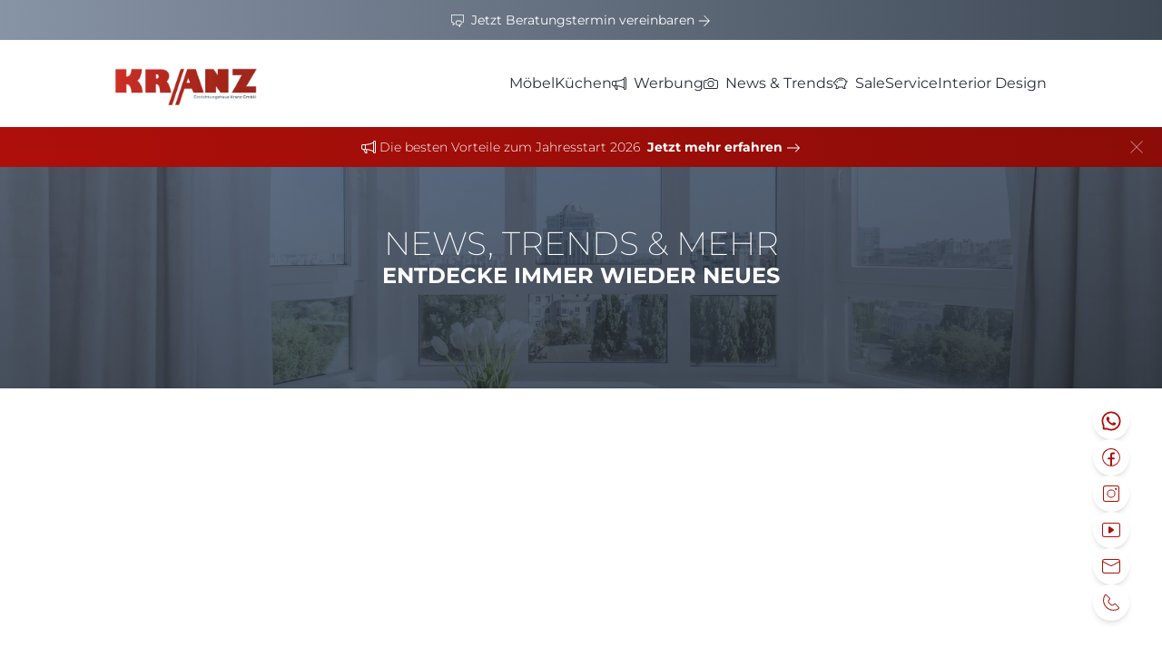

--- FILE ---
content_type: text/html; charset=utf-8
request_url: https://www.moebelhaus-kranz.de/news-und-trends
body_size: 48556
content:
<!DOCTYPE html><html lang="de" class="scroll-smooth"><head><meta charSet="utf-8"/><meta charSet="utf-8"/><link rel="stylesheet" href="/_next/static/css/59591f9bb6367885.css" data-precedence="next.js"/><link rel="stylesheet" href="/_next/static/css/1a5309833c95b326.css" data-precedence="next.js"/><meta name="viewport" content="width=device-width, initial-scale=1"/><meta name="viewport" content="width=device-width"/><link rel="apple-touch-icon" sizes="57x57" href="/favicon/apple-icon-57x57.png"/><link rel="apple-touch-icon" sizes="60x60" href="/favicon/apple-icon-60x60.png"/><link rel="apple-touch-icon" sizes="72x72" href="/favicon/apple-icon-72x72.png"/><link rel="apple-touch-icon" sizes="76x76" href="/favicon/apple-icon-76x76.png"/><link rel="apple-touch-icon" sizes="114x114" href="/favicon/apple-icon-114x114.png"/><link rel="apple-touch-icon" sizes="120x120" href="/favicon/apple-icon-120x120.png"/><link rel="apple-touch-icon" sizes="144x144" href="/favicon/apple-icon-144x144.png"/><link rel="apple-touch-icon" sizes="152x152" href="/favicon/apple-icon-152x152.png"/><link rel="apple-touch-icon" sizes="180x180" href="/favicon/apple-icon-180x180.png"/><link rel="icon" type="image/png" sizes="192x192" href="/favicon/android-icon-192x192.png"/><link rel="icon" type="image/png" sizes="32x32" href="/favicon/favicon-32x32.png"/><link rel="icon" type="image/png" sizes="96x96" href="/favicon/favicon-96x96.png"/><link rel="icon" type="image/png" sizes="16x16" href="/favicon/favicon-16x16.png"/><link rel="manifest" href="/favicon/manifest.json"/><meta name="msapplication-TileColor" content="#ffffff"/><meta name="msapplication-TileImage" content="/favicon/ms-icon-144x144.png"/><meta name="theme-color" content="#ffffff"/><title>News &amp; Trends | Einrichtungshaus Kranz GmbH</title><meta name="robots" content="index,follow"/><meta name="description" content="Erlebe Wohntrends, Rezepte und vieles mehr. Bei uns findest Du nicht nur Möbel, sondern alles rund ums Wohnen!"/><meta property="og:title" content="News &amp; Trends"/><meta property="og:description" content="Erlebe Wohntrends, Rezepte und vieles mehr. Bei uns findest Du nicht nur Möbel, sondern alles rund ums Wohnen!"/><meta property="og:url" content="https://www.moebelhaus-kranz.de/news-und-trends"/><meta property="og:site_name" content="Einrichtungshaus Kranz GmbH"/><link rel="canonical" href="https://www.moebelhaus-kranz.de/news-und-trends"/><script src="/_next/static/chunks/polyfills-c67a75d1b6f99dc8.js" nomodule=""></script></head><body class="font-sans text-kranzgrey-800 selection:bg-kranzgrey-500 selection:text-white h-full"><noscript><iframe src="https://www.googletagmanager.com/ns.html?id=GTM-W6LXZ4C" height="0" width="0" class="hidden"></iframe></noscript><nav class="sticky w-full top-0 left-0 z-50 shadow-md bg-white"><div class="py-3 bg-gradient-to-r from-kranzgrey-400 to-kranzgrey-700 text-white text-sm text-center"><p><a target="_self" class="text-white hover:text-white/75" title="Beratungstermin vereinbaren" href="/beratungstermin-vereinbaren"><svg stroke="currentColor" fill="currentColor" stroke-width="0" version="1.1" viewBox="0 0 17 17" class="inline-block mb-px mr-2" height="14" width="14" xmlns="http://www.w3.org/2000/svg"><g></g><path d="M17 1.5v7.969c0 0.827-0.673 1.5-1.5 1.5h-0.508v-1h0.508c0.276 0 0.5-0.225 0.5-0.5v-7.969c0-0.275-0.224-0.5-0.5-0.5h-14c-0.276 0-0.5 0.225-0.5 0.5v7.969c0 0.275 0.224 0.5 0.5 0.5h1.5v2.892l1.779-1.569 0.661 0.75-3.44 3.035v-4.108h-0.5c-0.827 0-1.5-0.673-1.5-1.5v-7.969c0-0.827 0.673-1.5 1.5-1.5h14c0.827 0 1.5 0.673 1.5 1.5zM14.020 9.54v3.043c0 0.827-0.673 1.5-1.5 1.5h-0.5v3.064l-3.667-3.064h-0.853c-0.827 0-1.5-0.673-1.5-1.5v-3.043c0-0.827 0.673-1.5 1.5-1.5h5.020c0.827 0 1.5 0.673 1.5 1.5zM13.020 9.54c0-0.275-0.224-0.5-0.5-0.5h-5.020c-0.276 0-0.5 0.225-0.5 0.5v3.043c0 0.275 0.224 0.5 0.5 0.5h1.217l2.303 1.926v-1.926h1.5c0.276 0 0.5-0.225 0.5-0.5v-3.043z"></path></svg>Jetzt Beratungstermin vereinbaren<svg stroke="currentColor" fill="currentColor" stroke-width="0" version="1.1" viewBox="0 0 17 17" class="inline-block ml-1" height="14" width="14" xmlns="http://www.w3.org/2000/svg"><g></g><path d="M15.707 8.472l-7.354 7.354-0.707-0.707 6.146-6.146h-12.792v-1h12.793l-6.147-6.148 0.707-0.707 7.354 7.354z"></path></svg></a></p></div><div class="px-6"><div class="xl:container mx-auto"><div class="lg:w-5/6 2xl:w-3/4 mx-auto"><div class="flex items-center flex-row lg:flex-row-reverse justify-start lg:justify-between"><div><button class="ml-auto w-7 group lg:hidden mr-6" title="Menü"><span class="block rounded-xl w-7 h-[2px] my-[7px] bg-kranzgrey-500 group-hover:bg-kranzred-500 group-hover:w-6 transition-[width] ease-in-out duration-200"></span><span class="block rounded-xl w-5 h-[2px] my-[7px] bg-kranzgrey-500 group-hover:bg-kranzred-500 group-hover:w-7 transition-[width] ease-in-out duration-200"></span><span class="block rounded-xl w-6 h-[2px] my-[7px] bg-kranzgrey-500 group-hover:bg-kranzred-500 group-hover:w-5 transition-[width] ease-in-out duration-200"></span></button><ul class="hidden lg:flex gap-x-6"><li class="py-2"><button class="false hover:text-kranzgrey-500 transition-colors duration-300 block" title="Möbel" data-mm="6391d793f83bab058650ae72"> <!-- -->Möbel</button></li><li class="py-2"><button class="false hover:text-kranzgrey-500 transition-colors duration-300 block" title="Küchen" data-mm="6391f53cd8d2ad5772991ad4"> <!-- -->Küchen</button></li><li class="py-2"><button class="false hover:text-kranzgrey-500 transition-colors duration-300 block" title="Werbung" data-mm="639447666409ff64d7bf7bac"><svg stroke="currentColor" fill="currentColor" stroke-width="0" viewBox="0 0 16 16" class="inline-block mb-px mr-1" height="16" width="16" xmlns="http://www.w3.org/2000/svg"><path d="M13 2.5a1.5 1.5 0 0 1 3 0v11a1.5 1.5 0 0 1-3 0v-.214c-2.162-1.241-4.49-1.843-6.912-2.083l.405 2.712A1 1 0 0 1 5.51 15.1h-.548a1 1 0 0 1-.916-.599l-1.85-3.49a68.14 68.14 0 0 0-.202-.003A2.014 2.014 0 0 1 0 9V7a2.02 2.02 0 0 1 1.992-2.013 74.663 74.663 0 0 0 2.483-.075c3.043-.154 6.148-.849 8.525-2.199V2.5zm1 0v11a.5.5 0 0 0 1 0v-11a.5.5 0 0 0-1 0zm-1 1.35c-2.344 1.205-5.209 1.842-8 2.033v4.233c.18.01.359.022.537.036 2.568.189 5.093.744 7.463 1.993V3.85zm-9 6.215v-4.13a95.09 95.09 0 0 1-1.992.052A1.02 1.02 0 0 0 1 7v2c0 .55.448 1.002 1.006 1.009A60.49 60.49 0 0 1 4 10.065zm-.657.975 1.609 3.037.01.024h.548l-.002-.014-.443-2.966a68.019 68.019 0 0 0-1.722-.082z"></path></svg> <!-- -->Werbung</button></li><li class="py-2"><a class="undefined block" title="News &amp; Trends" target="_self" href="/news-und-trends"><svg stroke="currentColor" fill="currentColor" stroke-width="0" viewBox="0 0 16 16" class="inline-block mb-px mr-1" height="16" width="16" xmlns="http://www.w3.org/2000/svg"><path d="M15 12a1 1 0 0 1-1 1H2a1 1 0 0 1-1-1V6a1 1 0 0 1 1-1h1.172a3 3 0 0 0 2.12-.879l.83-.828A1 1 0 0 1 6.827 3h2.344a1 1 0 0 1 .707.293l.828.828A3 3 0 0 0 12.828 5H14a1 1 0 0 1 1 1v6zM2 4a2 2 0 0 0-2 2v6a2 2 0 0 0 2 2h12a2 2 0 0 0 2-2V6a2 2 0 0 0-2-2h-1.172a2 2 0 0 1-1.414-.586l-.828-.828A2 2 0 0 0 9.172 2H6.828a2 2 0 0 0-1.414.586l-.828.828A2 2 0 0 1 3.172 4H2z"></path><path d="M8 11a2.5 2.5 0 1 1 0-5 2.5 2.5 0 0 1 0 5zm0 1a3.5 3.5 0 1 0 0-7 3.5 3.5 0 0 0 0 7zM3 6.5a.5.5 0 1 1-1 0 .5.5 0 0 1 1 0z"></path></svg> <!-- -->News &amp; Trends</a></li><li class="py-2"><button class="false hover:text-kranzgrey-500 transition-colors duration-300 block" title="Sale" data-mm="639447756409ff64d7bf7bad"><svg stroke="currentColor" fill="currentColor" stroke-width="0" viewBox="0 0 16 16" class="inline-block mb-px mr-1" height="16" width="16" xmlns="http://www.w3.org/2000/svg"><path d="M5 6.25a.75.75 0 1 1-1.5 0 .75.75 0 0 1 1.5 0zm1.138-1.496A6.613 6.613 0 0 1 7.964 4.5c.666 0 1.303.097 1.893.273a.5.5 0 0 0 .286-.958A7.602 7.602 0 0 0 7.964 3.5c-.734 0-1.441.103-2.102.292a.5.5 0 1 0 .276.962z"></path><path fill-rule="evenodd" d="M7.964 1.527c-2.977 0-5.571 1.704-6.32 4.125h-.55A1 1 0 0 0 .11 6.824l.254 1.46a1.5 1.5 0 0 0 1.478 1.243h.263c.3.513.688.978 1.145 1.382l-.729 2.477a.5.5 0 0 0 .48.641h2a.5.5 0 0 0 .471-.332l.482-1.351c.635.173 1.31.267 2.011.267.707 0 1.388-.095 2.028-.272l.543 1.372a.5.5 0 0 0 .465.316h2a.5.5 0 0 0 .478-.645l-.761-2.506C13.81 9.895 14.5 8.559 14.5 7.069c0-.145-.007-.29-.02-.431.261-.11.508-.266.705-.444.315.306.815.306.815-.417 0 .223-.5.223-.461-.026a.95.95 0 0 0 .09-.255.7.7 0 0 0-.202-.645.58.58 0 0 0-.707-.098.735.735 0 0 0-.375.562c-.024.243.082.48.32.654a2.112 2.112 0 0 1-.259.153c-.534-2.664-3.284-4.595-6.442-4.595zM2.516 6.26c.455-2.066 2.667-3.733 5.448-3.733 3.146 0 5.536 2.114 5.536 4.542 0 1.254-.624 2.41-1.67 3.248a.5.5 0 0 0-.165.535l.66 2.175h-.985l-.59-1.487a.5.5 0 0 0-.629-.288c-.661.23-1.39.359-2.157.359a6.558 6.558 0 0 1-2.157-.359.5.5 0 0 0-.635.304l-.525 1.471h-.979l.633-2.15a.5.5 0 0 0-.17-.534 4.649 4.649 0 0 1-1.284-1.541.5.5 0 0 0-.446-.275h-.56a.5.5 0 0 1-.492-.414l-.254-1.46h.933a.5.5 0 0 0 .488-.393zm12.621-.857a.565.565 0 0 1-.098.21.704.704 0 0 1-.044-.025c-.146-.09-.157-.175-.152-.223a.236.236 0 0 1 .117-.173c.049-.027.08-.021.113.012a.202.202 0 0 1 .064.199z"></path></svg> <!-- -->Sale</button></li><li class="py-2"><button class="false hover:text-kranzgrey-500 transition-colors duration-300 block" title="Service" data-mm="63ac8fc7974e21572c68c2e4"> <!-- -->Service</button></li><li class="py-2"><a class="undefined block" title="Interior Design Service" target="_self" href="/interior-design"> <!-- -->Interior Design</a></li></ul></div><a class="py-3 lg:py-6" href="/"><img alt="Logo Möbel Kranz" width="800" height="245" decoding="async" data-nimg="1" class="w-auto min-w-full h-12 md:h-12 lg:h-12" style="color:transparent" sizes="100vw" srcSet="/_next/image?url=%2F_next%2Fstatic%2Fmedia%2Fkranz-logo.af00e5c0.jpg&amp;w=640&amp;q=75 640w, /_next/image?url=%2F_next%2Fstatic%2Fmedia%2Fkranz-logo.af00e5c0.jpg&amp;w=750&amp;q=75 750w, /_next/image?url=%2F_next%2Fstatic%2Fmedia%2Fkranz-logo.af00e5c0.jpg&amp;w=828&amp;q=75 828w, /_next/image?url=%2F_next%2Fstatic%2Fmedia%2Fkranz-logo.af00e5c0.jpg&amp;w=1080&amp;q=75 1080w, /_next/image?url=%2F_next%2Fstatic%2Fmedia%2Fkranz-logo.af00e5c0.jpg&amp;w=1200&amp;q=75 1200w, /_next/image?url=%2F_next%2Fstatic%2Fmedia%2Fkranz-logo.af00e5c0.jpg&amp;w=1920&amp;q=75 1920w, /_next/image?url=%2F_next%2Fstatic%2Fmedia%2Fkranz-logo.af00e5c0.jpg&amp;w=2048&amp;q=75 2048w, /_next/image?url=%2F_next%2Fstatic%2Fmedia%2Fkranz-logo.af00e5c0.jpg&amp;w=3840&amp;q=75 3840w" src="/_next/image?url=%2F_next%2Fstatic%2Fmedia%2Fkranz-logo.af00e5c0.jpg&amp;w=3840&amp;q=75"/></a></div></div></div></div><div class="max-h-0 w-full relative lg:hidden transition-[max-height] duration-500 ease-in-out px-6 overflow-scroll"><ul class="flex flex-col pt-4 pb-8"><li><input type="checkbox" id="6391d793f83bab058650ae72" name="6391d793f83bab058650ae72" class="peer hidden"/><label class="hover:text-kranzgrey-500 transition-colors duration-300 cursor-pointer  py-2 block" for="6391d793f83bab058650ae72">Möbel</label><div class="px-6 peer-checked:max-h-full max-h-0  overflow-scroll bg-kranzgrey-500 -mx-6"><div class="grid grid-cols-1 sm:grid-cols-2 gap-y-6 pt-4 pb-8"><ul><li class="py-2 text-xs uppercase font-bold"><a class="text-kranzgrey-300  text-sm hover:text-white transition-colors duration-300 block" title="Wohnzimmer" target="_self" href="/wohnzimmermoebel"> <!-- -->Wohnzimmer</a></li><li><ul><li class="py-1"><a class="text-white  text-sm hover:text-white/50 transition-colors duration-300 block" title="Beimöbel" target="_self" href="https://www.moebelhaus-kranz.de/sortiment/wohnzimmer-wohnzimmer-beimoebel"> <!-- -->Beimöbel</a></li><li class="py-1"><a class="text-white  text-sm hover:text-white/50 transition-colors duration-300 block" title="Folie &amp; Lack" target="_self" href="/sortiment/wohnzimmer-wohnzimmer-folie-lack"> <!-- -->Folie &amp; Lack</a></li><li class="py-1"><a class="text-white  text-sm hover:text-white/50 transition-colors duration-300 block" title="Furniert" target="_self" href="/sortiment/wohnzimmer-wohnzimmer-furniert"> <!-- -->Furniert</a></li><li class="py-1"><a class="text-white  text-sm hover:text-white/50 transition-colors duration-300 block" title="Teilmassiv" target="_self" href="/sortiment/wohnzimmer-wohnzimmer-teilmassiv"> <!-- -->Teilmassiv</a></li><li class="py-1"><a class="text-white  text-sm hover:text-white/50 transition-colors duration-300 block" title="Massiv" target="_self" href="/sortiment/wohnzimmer-wohnzimmer-massiv"> <!-- -->Massiv</a></li><li class="py-1"><a class="text-white  text-sm hover:text-white/50 transition-colors duration-300 block" title="ALLES ANZEIGEN" target="_self" href="/sortiment/wohnzimmer"> <!-- -->ALLES ANZEIGEN</a></li></ul></li></ul><ul><li class="py-2 text-xs uppercase font-bold"><a class="text-kranzgrey-300  text-sm hover:text-white transition-colors duration-300 block" title="Esszimmer" target="_self" href="/esszimmermoebel"> <!-- -->Esszimmer</a></li><li><ul><li class="py-1"><a class="text-white  text-sm hover:text-white/50 transition-colors duration-300 block" title="Bar- &amp; Barhockersysteme" target="_self" href="https://www.moebelhaus-kranz.de/sortiment/speisezimmer-bar-barhocker"> <!-- -->Bar- &amp; Barhockersysteme</a></li><li class="py-1"><a class="text-white  text-sm hover:text-white/50 transition-colors duration-300 block" title="Beimöbel" target="_self" href="https://www.moebelhaus-kranz.de/sortiment/speisezimmer-beimoebel"> <!-- -->Beimöbel</a></li><li class="py-1"><a class="text-white  text-sm hover:text-white/50 transition-colors duration-300 block" title="Einzelstühle &amp; Stuhlsysteme" target="_self" href="/sortiment/speisezimmer-einzelstuehle-stuhlsysteme"> <!-- -->Einzelstühle &amp; Stuhlsysteme</a></li><li class="py-1"><a class="text-white  text-sm hover:text-white/50 transition-colors duration-300 block" title="Einzeltische &amp; Tischsysteme" target="_self" href="https://www.moebelhaus-kranz.de/sortiment/speisezimmer-einzeltische-tischsysteme"> <!-- -->Einzeltische &amp; Tischsysteme</a></li><li class="py-1"><a class="text-white  text-sm hover:text-white/50 transition-colors duration-300 block" title="ALLES ANZEIGEN" target="_self" href="/sortiment/speisezimmer"> <!-- -->ALLES ANZEIGEN</a></li></ul></li></ul><ul><li class="py-2 text-xs uppercase font-bold"><a class="text-kranzgrey-300  text-sm hover:text-white transition-colors duration-300 block" title="Sofa, Couch &amp; Co." target="_self" href="/sofa-couch-und-co"> <!-- -->Sofa, Couch &amp; Co.</a></li><li><ul><li class="py-1"><a class="text-white  text-sm hover:text-white/50 transition-colors duration-300 block" title="2er Sofas &amp; Funktionssofas" target="_self" href="/sortiment/polstermoebel-2er-sofas-funktionssofas"> <!-- -->2er Sofas &amp; Funktionssofas</a></li><li class="py-1"><a class="text-white  text-sm hover:text-white/50 transition-colors duration-300 block" title="Systemgarnituren Leder" target="_self" href="/sortiment/polstermoebel-systemgarnituren-leder"> <!-- -->Systemgarnituren Leder</a></li><li class="py-1"><a class="text-white  text-sm hover:text-white/50 transition-colors duration-300 block" title="Systemgarnituren Stoff" target="_self" href="/sortiment/polstermoebel-systemgarnituren-stoff"> <!-- -->Systemgarnituren Stoff</a></li><li class="py-1"><a class="text-white  text-sm hover:text-white/50 transition-colors duration-300 block" title="Sessel &amp; Hocker" target="_self" href="/sortiment/polstermoebel-einzelsessel-tv-sessel-hocker"> <!-- -->Sessel &amp; Hocker</a></li><li class="py-1"><a class="text-white  text-sm hover:text-white/50 transition-colors duration-300 block" title="ALLES ANZEIGEN" target="_self" href="/sortiment/polstermoebel"> <!-- -->ALLES ANZEIGEN</a></li></ul></li></ul><ul><li class="py-2 text-xs uppercase font-bold"><a class="text-kranzgrey-300  text-sm hover:text-white transition-colors duration-300 block" title="Schlafzimmer" target="_self" href="/schlafzimmer"> <!-- -->Schlafzimmer</a></li><li><ul><li class="py-1"><a class="text-white  text-sm hover:text-white/50 transition-colors duration-300 block" title="Kleiderschränke &amp; Systeme" target="_self" href="/sortiment/schlafzimmer-kleiderschraenke-systeme"> <!-- -->Kleiderschränke &amp; Systeme</a></li><li class="py-1"><a class="text-white  text-sm hover:text-white/50 transition-colors duration-300 block" title="Polsterbetten &amp; Boxspring" target="_self" href="/sortiment/schlafzimmer-polsterbetten-boxspring"> <!-- -->Polsterbetten &amp; Boxspring</a></li><li class="py-1"><a class="text-white  text-sm hover:text-white/50 transition-colors duration-300 block" title="Einzelbetten &amp; Futonbetten" target="_self" href="/sortiment/schlafzimmer-einzelbetten-futonbetten"> <!-- -->Einzelbetten &amp; Futonbetten</a></li><li class="py-1"><a class="text-white  text-sm hover:text-white/50 transition-colors duration-300 block" title="Folie &amp; Lack" target="_self" href="/sortiment/schlafzimmer-schlafzimmer-folie-lack"> <!-- -->Folie &amp; Lack</a></li><li class="py-1"><a class="text-white  text-sm hover:text-white/50 transition-colors duration-300 block" title="ALLES ANZEIGEN" target="_self" href="/sortiment/schlafzimmer"> <!-- -->ALLES ANZEIGEN</a></li></ul></li></ul><ul><li class="py-2 text-xs uppercase font-bold"><a class="text-kranzgrey-300  text-sm hover:text-white transition-colors duration-300 block" title="Kleinmöbel und Diele" target="_self" href="/kleinmoebel-diele"> <!-- -->Kleinmöbel &amp; Diele</a></li><li><ul><li class="py-1"><a class="text-white  text-sm hover:text-white/50 transition-colors duration-300 block" title="Einzelmöbel &amp; Schuhschränke" target="_self" href="https://www.moebelhaus-kranz.de/sortiment/kleinmoebel-diele-diele-einzelmoebel-schuhschraenke"> <!-- -->Einzelmöbel &amp; Schuhschränke</a></li><li class="py-1"><a class="text-white  text-sm hover:text-white/50 transition-colors duration-300 block" title="Dielenprogramme" target="_self" href="/sortiment/kleinmoebel-diele-dielenprogramme"> <!-- -->Dielenprogramme</a></li><li class="py-1"><a class="text-white  text-sm hover:text-white/50 transition-colors duration-300 block" title="Couchtische" target="_self" href="/sortiment/kleinmoebel-diele-couchtische"> <!-- -->Couchtische</a></li><li class="py-1"><a class="text-white  text-sm hover:text-white/50 transition-colors duration-300 block" title="Spiegel" target="_self" href="https://www.moebelhaus-kranz.de/sortiment/kleinmoebel-diele-spiegel"> <!-- -->Spiegel</a></li><li class="py-1"><a class="text-white  text-sm hover:text-white/50 transition-colors duration-300 block" title="ALLES ANZEIGEN" target="_self" href="/sortiment/kleinmoebel-diele"> <!-- -->ALLES ANZEIGEN</a></li></ul></li></ul><ul><a class="py-2 text-kranzgrey-300  text-sm uppercase font-bold hover:text-white transition-colors duration-300 block" title="Jugendzimmer" target="_self" href="/jugendzimmer"> <!-- -->Jugendzimmer</a></ul><ul><li class="py-2 text-xs uppercase font-bold"><span class="text-kranzgrey-300 text-sm">Prospekte &amp; Kataloge</span></li><li><ul><li class="py-1"><a class="text-white  text-sm hover:text-white/50 transition-colors duration-300 block" title="Henders &amp; Hazel Katalog" target="_self" href="/henders-und-hazel-katalog"> <!-- -->Henders &amp; Hazel Katalog</a></li><li class="py-1"><a class="text-white  text-sm hover:text-white/50 transition-colors duration-300 block" title="Henders &amp; Hazel Prospekt" target="_self" href="/henders-und-hazel-prospekt-alt"> <!-- -->Henders &amp; Hazel Prospekt</a></li><li class="py-1"><a class="text-white  text-sm hover:text-white/50 transition-colors duration-300 block" title="XOOON Lookbook" target="_self" href="/xooon-lookbook"> <!-- -->XOOON Lookbook</a></li><li class="py-1"><a class="text-white  text-sm hover:text-white/50 transition-colors duration-300 block" title="XOOON Prospekt" target="_self" href="/xooon-prospekt-alt"> <!-- -->XOOON Prospekt</a></li><li class="py-1"><a class="text-white  text-sm hover:text-white/50 transition-colors duration-300 block" title="Casada" target="_self" href="/casada"> <!-- -->Casada - Wohnträume erfüllen</a></li></ul></li></ul><ul><li class="py-2 text-xs uppercase font-bold"><span class="text-kranzgrey-300 text-sm">Sale</span></li><li><ul><li class="py-1"><a class="text-white  text-sm hover:text-white/50 transition-colors duration-300 block" title="Sale Wohnzimmer" target="_self" href="/sale-wohnzimmer"> <!-- -->Wohnzimmer</a></li><li class="py-1"><a class="text-white  text-sm hover:text-white/50 transition-colors duration-300 block" title="Sale Schlafzimmer" target="_self" href="/sale-schlafzimmer"> <!-- -->Schlafzimmer</a></li><li class="py-1"><a class="text-white  text-sm hover:text-white/50 transition-colors duration-300 block" title="Sale Esszimmer" target="_self" href="/sale-esszimmer"> <!-- -->Esszimmer</a></li></ul></li></ul></div></div></li><li><input type="checkbox" id="6391f53cd8d2ad5772991ad4" name="6391f53cd8d2ad5772991ad4" class="peer hidden"/><label class="hover:text-kranzgrey-500 transition-colors duration-300 cursor-pointer  py-2 block" for="6391f53cd8d2ad5772991ad4">Küchen</label><div class="px-6 peer-checked:max-h-full max-h-0  overflow-scroll bg-kranzgrey-500 -mx-6"><div class="grid grid-cols-1 sm:grid-cols-2 gap-y-6 pt-4 pb-8"><ul><li class="py-2 text-xs uppercase font-bold"><a class="text-kranzgrey-300  text-sm hover:text-white transition-colors duration-300 block" title="Küchen" target="_self" href="/kuechen"> <!-- -->Küchen</a></li><li><ul><li class="py-1"><a class="text-white  text-sm hover:text-white/50 transition-colors duration-300 block" title="Hightech-Küchen" target="_self" href="/hightech-kuechen"> <!-- -->Hightech-Küchen</a></li><li class="py-1"><a class="text-white  text-sm hover:text-white/50 transition-colors duration-300 block" title="Design Küchen" target="_self" href="/design-kuechen"> <!-- -->Design-Küchen</a></li><li class="py-1"><a class="text-white  text-sm hover:text-white/50 transition-colors duration-300 block" title="Familienküchen" target="_self" href="/familienkuechen"> <!-- -->Familien-Küchen</a></li><li class="py-1"><a class="text-white  text-sm hover:text-white/50 transition-colors duration-300 block" title="Best-Ager-Küchen" target="_self" href="/best-ager-kuechen"> <!-- -->Best-Ager-Küchen</a></li><li class="py-1"><a class="text-white  text-sm hover:text-white/50 transition-colors duration-300 block" title="Traumküche planen" target="_self" href="/traumkueche-planen"> <!-- -->Jetzt Traumküche planen</a></li><li class="py-1"><a class="text-white  text-sm hover:text-white/50 transition-colors duration-300 block" title="Kücheninsel mit Sitzgelegenheit" target="_self" href="/kuecheninsel-mit-sitzgelegenheit"> <!-- -->Kücheninseln mit Sitzgelegenheit</a></li><li class="py-1"><a class="text-white  text-sm hover:text-white/50 transition-colors duration-300 block" title="Prisma " target="_self" href="/prisma"> <!-- -->Prisma Küchen - WILLKOMMEN IM LEBEN</a></li></ul></li></ul><ul><li class="py-2 text-xs uppercase font-bold"><span class="text-kranzgrey-300 text-sm">Küchentechnik</span></li><li><ul><li class="py-1"><a class="text-white  text-sm hover:text-white/50 transition-colors duration-300 block" title="Dunstabzug im Kochfeld" target="_self" href="/dunstabzug-im-kochfeld"> <!-- -->Dunstabzug im Kochfeld</a></li><li class="py-1"><a class="text-white  text-sm hover:text-white/50 transition-colors duration-300 block" title="BORA - The end of normal" target="_self" href="/bora-the-end-of-normal"> <!-- -->Bora - The end of normal</a></li><li class="py-1"><a class="text-white  text-sm hover:text-white/50 transition-colors duration-300 block" title="Neff" target="_self" href="/neff"> <!-- -->Neff - Mehr Raum für Kreativität</a></li><li class="py-1"><a class="text-white  text-sm hover:text-white/50 transition-colors duration-300 block" title="Siemens - Intelligente Lösungen für dein Zuhause" target="_self" href="/siemens-intelligente-loesungen-fuer-dein-zuhause"> <!-- -->Siemens - Intelligente Lösungen für dein Zuhause</a></li><li class="py-1"><a class="text-white  text-sm hover:text-white/50 transition-colors duration-300 block" title="Liebherr - Kühlschränke" target="_self" href="/liebherr"> <!-- -->Liebherr  - hat den Kühlschrank zwar nicht neu erfunden. Aber fast.</a></li><li class="py-1"><a class="text-white  text-sm hover:text-white/50 transition-colors duration-300 block" title="Naber - für die perfekte Küche" target="_self" href="/naber"> <!-- -->Naber - Für die perfekte Küche</a></li><li class="py-1"><a class="text-white  text-sm hover:text-white/50 transition-colors duration-300 block" title="Quooker: Der multifunktionale Wasserhahn " target="_self" href="/quooker-multifunktionaler-wasserhahn"> <!-- -->Quooker – Der Wasserhahn, der alles kann</a></li><li class="py-1"><a class="text-white  text-sm hover:text-white/50 transition-colors duration-300 block" title="Systemceram - Für langlebigere Küchenspülen" target="_self" href="/systemceram"> <!-- -->Systemceram - Das Geheimnis langlebiger Küchenspülen</a></li><li class="py-1"><a class="text-white  text-sm hover:text-white/50 transition-colors duration-300 block" title="Villeroy &amp; Boch" target="_self" href="/villeroy-und-boch"> <!-- -->Villeroy &amp; Boch - Design trifft auf Funktionalität</a></li></ul></li></ul><ul><li class="py-2 text-xs uppercase font-bold"><span class="text-kranzgrey-300 text-sm">Prospekte</span></li><li><ul><li class="py-1"><a class="text-white  text-sm hover:text-white/50 transition-colors duration-300 block" title="Lebensraum Küche" target="_self" href="/lebensraum-kueche"> <!-- -->Lebensraum Küche</a></li><li class="py-1"><a class="text-white  text-sm hover:text-white/50 transition-colors duration-300 block" title="Prisma Journal" target="_self" href="/prisma-journal"> <!-- -->Prisma Journal</a></li></ul></li></ul></div></div></li><li><input type="checkbox" id="639447666409ff64d7bf7bac" name="639447666409ff64d7bf7bac" class="peer hidden"/><label class="hover:text-kranzgrey-500 transition-colors duration-300 cursor-pointer  py-2 block" for="639447666409ff64d7bf7bac">Werbung</label><div class="px-6 peer-checked:max-h-full max-h-0  overflow-scroll bg-kranzgrey-500 -mx-6"><div class="grid grid-cols-1 sm:grid-cols-2 gap-y-6 pt-4 pb-8"><ul><li class="py-2 text-xs uppercase font-bold"><span class="text-kranzgrey-300 text-sm">Möbel Prospekte</span></li><li><ul><li class="py-1"><a class="text-white  text-sm hover:text-white/50 transition-colors duration-300 block" title="Wohnbuch: Mein neues Zuhause" target="_self" href="/wohnbuch-mein-neues-zuhause"> <!-- -->Wohnbuch: Mein neues Zuhause</a></li><li class="py-1"><a class="text-white  text-sm hover:text-white/50 transition-colors duration-300 block" title="Schöner Wohnen" target="_self" href="/schoener-wohnen"> <!-- -->Schöner Wohnen</a></li><li class="py-1"><a class="text-white  text-sm hover:text-white/50 transition-colors duration-300 block" title="Henders &amp; Hazel Katalog" target="_self" href="/henders-und-hazel-katalog"> <!-- -->Henders &amp; Hazel Katalog</a></li><li class="py-1"><a class="text-white  text-sm hover:text-white/50 transition-colors duration-300 block" title="XOOON Lookbook" target="_self" href="/xooon-lookbook"> <!-- -->XOOON Lookbook</a></li><li class="py-1"><a class="text-white  text-sm hover:text-white/50 transition-colors duration-300 block" title="XOOON Prospekt" target="_self" href="/xooon-prospekt-alt"> <!-- -->XOOON Prospekt</a></li></ul></li></ul><ul><li class="py-2 text-xs uppercase font-bold"><span class="text-kranzgrey-300 text-sm">Küchen Prospekte</span></li><li><ul><li class="py-1"><a class="text-white  text-sm hover:text-white/50 transition-colors duration-300 block" title="Lebensraum Küche" target="_self" href="/lebensraum-kueche"> <!-- -->Lebensraum Küche</a></li><li class="py-1"><a class="text-white  text-sm hover:text-white/50 transition-colors duration-300 block" title="Prisma Journal" target="_self" href="/prisma-journal"> <!-- -->Prisma Journal</a></li></ul></li></ul><ul><li class="py-2 text-xs uppercase font-bold"><span class="text-kranzgrey-300 text-sm">Küchentechnik</span></li><li><ul><li class="py-1"><a class="text-white  text-sm hover:text-white/50 transition-colors duration-300 block" title="Neff" target="_self" href="/neff"> <!-- -->Neff - Mehr Raum für Kreativität</a></li><li class="py-1"><a class="text-white  text-sm hover:text-white/50 transition-colors duration-300 block" title="BORA - The end of normal" target="_self" href="/bora-the-end-of-normal"> <!-- -->BORA - The end of normal</a></li></ul></li></ul><ul><li class="py-2 text-xs uppercase font-bold"><span class="text-kranzgrey-300 text-sm">Aktionen</span></li><li><ul><li class="py-1"><a class="text-white  text-sm hover:text-white/50 transition-colors duration-300 block" title="Das neue MDS-Prospekt" target="_self" href="https://www.moebelhaus-kranz.de/werbung/mds-prospekt-die-neuen-polstertrends-2025"> <!-- -->Das neue MDS-Prospekt</a></li><li class="py-1"><a class="text-white  text-sm hover:text-white/50 transition-colors duration-300 block" title="Jahresstart-SALE 2025/26" target="_self" href="/werbung/grosser-inventurverkauf-2025-26"> <!-- -->Jahresstart-SALE 2025/26</a></li></ul></li></ul></div></div></li><li><a class="py-2 block" title="News &amp; Trends" target="_self" href="/news-und-trends"><svg stroke="currentColor" fill="currentColor" stroke-width="0" viewBox="0 0 16 16" class="inline-block mb-px mr-1" height="16" width="16" xmlns="http://www.w3.org/2000/svg"><path d="M15 12a1 1 0 0 1-1 1H2a1 1 0 0 1-1-1V6a1 1 0 0 1 1-1h1.172a3 3 0 0 0 2.12-.879l.83-.828A1 1 0 0 1 6.827 3h2.344a1 1 0 0 1 .707.293l.828.828A3 3 0 0 0 12.828 5H14a1 1 0 0 1 1 1v6zM2 4a2 2 0 0 0-2 2v6a2 2 0 0 0 2 2h12a2 2 0 0 0 2-2V6a2 2 0 0 0-2-2h-1.172a2 2 0 0 1-1.414-.586l-.828-.828A2 2 0 0 0 9.172 2H6.828a2 2 0 0 0-1.414.586l-.828.828A2 2 0 0 1 3.172 4H2z"></path><path d="M8 11a2.5 2.5 0 1 1 0-5 2.5 2.5 0 0 1 0 5zm0 1a3.5 3.5 0 1 0 0-7 3.5 3.5 0 0 0 0 7zM3 6.5a.5.5 0 1 1-1 0 .5.5 0 0 1 1 0z"></path></svg> <!-- -->News &amp; Trends</a></li><li><input type="checkbox" id="639447756409ff64d7bf7bad" name="639447756409ff64d7bf7bad" class="peer hidden"/><label class="hover:text-kranzgrey-500 transition-colors duration-300 cursor-pointer  py-2 block" for="639447756409ff64d7bf7bad">Sale</label><div class="px-6 peer-checked:max-h-full max-h-0  overflow-scroll bg-kranzgrey-500 -mx-6"><div class="grid grid-cols-1 sm:grid-cols-2 gap-y-6 pt-4 pb-8"><ul><li class="py-2 text-xs uppercase font-bold"><a class="text-kranzgrey-300  text-sm hover:text-white transition-colors duration-300 block" title="Sale Wohnzimmer" target="_self" href="/sale-wohnzimmer"> <!-- -->Wohnzimmer</a></li><li><ul><li class="py-1"><a class="text-white  text-sm hover:text-white/50 transition-colors duration-300 block" title="Sale Wohnzimmer" target="_self" href="/sale-wohnzimmer"> <!-- -->ALLES ANZEIGEN</a></li></ul></li></ul><ul><li class="py-2 text-xs uppercase font-bold"><a class="text-kranzgrey-300  text-sm hover:text-white transition-colors duration-300 block" title="Sale Schlafzimmer" target="_self" href="/sale-schlafzimmer"> <!-- -->Schlafzimmer</a></li><li><ul><li class="py-1"><a class="text-white  text-sm hover:text-white/50 transition-colors duration-300 block" title="Sale Schlafzimmer" target="_self" href="/sale-schlafzimmer"> <!-- -->ALLES ANZEIGEN</a></li></ul></li></ul><ul><li class="py-2 text-xs uppercase font-bold"><a class="text-kranzgrey-300  text-sm hover:text-white transition-colors duration-300 block" title="Sale Esszimmer" target="_self" href="/sale-esszimmer"> <!-- -->Esszimmer</a></li><li><ul><li class="py-1"><a class="text-white  text-sm hover:text-white/50 transition-colors duration-300 block" title="Sale Esszimmer" target="_self" href="/sale-esszimmer"> <!-- -->ALLES ANZEIGEN</a></li></ul></li></ul><ul><li class="py-2 text-xs uppercase font-bold"><a class="text-kranzgrey-300  text-sm hover:text-white transition-colors duration-300 block" title="Sale Küche" target="_self" href="/sale-kueche"> <!-- -->Küche</a></li><li><ul><li class="py-1"><a class="text-white  text-sm hover:text-white/50 transition-colors duration-300 block" title="Sale Küche" target="_self" href="/sale-kueche"> <!-- -->ALLE ANZEIGEN</a></li></ul></li></ul></div></div></li><li><input type="checkbox" id="63ac8fc7974e21572c68c2e4" name="63ac8fc7974e21572c68c2e4" class="peer hidden"/><label class="hover:text-kranzgrey-500 transition-colors duration-300 cursor-pointer  py-2 block" for="63ac8fc7974e21572c68c2e4">Service</label><div class="px-6 peer-checked:max-h-full max-h-0  overflow-scroll bg-kranzgrey-500 -mx-6"><div class="grid grid-cols-1 sm:grid-cols-2 gap-y-6 pt-4 pb-8"><ul><li class="py-2 text-xs uppercase font-bold"><span class="text-kranzgrey-300 text-sm">Über uns</span></li><li><ul><li class="py-1"><a class="text-white  text-sm hover:text-white/50 transition-colors duration-300 block" title="Unser Team" target="_self" href="/unser-team"> <!-- -->Unser Team</a></li><li class="py-1"><a class="text-white  text-sm hover:text-white/50 transition-colors duration-300 block" title="Über das Möbelhaus Kranz" target="_self" href="/ueber-das-moebelhaus-kranz"> <!-- -->Historie &amp; Philosophie</a></li><li class="py-1"><a class="text-white  text-sm hover:text-white/50 transition-colors duration-300 block" title="360° Rundgang" target="_self" href="/360grad-rundgang"> <!-- -->360° Rundgang</a></li><li class="py-1"><a class="text-white  text-sm hover:text-white/50 transition-colors duration-300 block" title="Kundenmeinungen &amp; -bewertungen" target="_self" href="/kundenmeinungen-und-bewertungen"> <!-- -->Kunden-Bewertungen</a></li><li class="py-1"><a class="text-white  text-sm hover:text-white/50 transition-colors duration-300 block" title="Über das Möbelhaus Kranz" target="_self" href="/ueber-das-moebelhaus-kranz"> <!-- -->Über uns</a></li></ul></li></ul><ul><li class="py-2 text-xs uppercase font-bold"><span class="text-kranzgrey-300 text-sm">Unser Service</span></li><li><ul><li class="py-1"><a class="text-white  text-sm hover:text-white/50 transition-colors duration-300 block" title="Aufmaß-Service" target="_self" href="/services/aufmass-service"> <!-- -->Aufmaß-Service</a></li><li class="py-1"><a class="text-white  text-sm hover:text-white/50 transition-colors duration-300 block" title="Entsorgungs-Service" target="_self" href="/services/entsorgungs-service"> <!-- -->Entsorgungs-Service</a></li><li class="py-1"><a class="text-white  text-sm hover:text-white/50 transition-colors duration-300 block" title="Finanzkauf-Service" target="_self" href="/services/finanzkauf-service"> <!-- -->Finanzkauf-Service</a></li><li class="py-1"><a class="text-white  text-sm hover:text-white/50 transition-colors duration-300 block" title="Montage-Service" target="_self" href="/services/montage-service"> <!-- -->Montage-Service</a></li><li class="py-1"><a class="text-white  text-sm hover:text-white/50 transition-colors duration-300 block" title="Interior Design Service" target="_self" href="/interior-design"> <!-- -->Interior Design Service</a></li><li class="py-1"><a class="text-white  text-sm hover:text-white/50 transition-colors duration-300 block" title="Newsletter-Anmeldung" target="_self" href="/newsletter-anmeldung"> <!-- -->Newsletter-Anmeldung</a></li><li class="py-1"><a class="text-white  text-sm hover:text-white/50 transition-colors duration-300 block" title="SERVICES IM ÜBERBLICK" target="_self" href="/services"> <!-- -->SERVICES IM ÜBERBLICK</a></li></ul></li></ul><ul><li class="py-2 text-xs uppercase font-bold"><span class="text-kranzgrey-300 text-sm">Jobs &amp; Karriere</span></li><li><ul><li class="py-1"><a class="text-white  text-sm hover:text-white/50 transition-colors duration-300 block" title="Jobs" target="_self" href="/jobs"> <!-- -->Auszubildende (m/w/d) - Kaufleute im Einzelhandel</a></li><li class="py-1"><a class="text-white  text-sm hover:text-white/50 transition-colors duration-300 block" title="Jobs" target="_self" href="/jobs"> <!-- -->Möbelverkäufer (m/w/d)</a></li><li class="py-1"><a class="text-white  text-sm hover:text-white/50 transition-colors duration-300 block" title="Jobs" target="_self" href="/jobs"> <!-- -->Marketing-Manager (m/w/d)</a></li><li class="py-1"><a class="text-white  text-sm hover:text-white/50 transition-colors duration-300 block" title="Jobs" target="_self" href="/jobs"> <!-- -->Küchenfachberater (m/w/d)</a></li><li class="py-1"><a class="text-white  text-sm hover:text-white/50 transition-colors duration-300 block" title="Jobs" target="_self" href="/jobs"> <!-- -->Schreiner/Monteur (m/w/d)</a></li><li class="py-1"><a class="text-white  text-sm hover:text-white/50 transition-colors duration-300 block" title="Bewerbung" target="_self" href="/bewerbung"> <!-- -->Kurzbewerbung senden</a></li></ul></li></ul><ul><li class="py-2 text-xs uppercase font-bold"><span class="text-kranzgrey-300 text-sm">Kontakt &amp; Formulare</span></li><li><ul><li class="py-1"><a class="text-white  text-sm hover:text-white/50 transition-colors duration-300 block" title="Kontakt" target="_self" href="/kontakt"> <!-- -->Kontakt</a></li><li class="py-1"><a class="text-white  text-sm hover:text-white/50 transition-colors duration-300 block" title="Beratungstermin vereinbaren" target="_self" href="/beratungstermin-vereinbaren"> <!-- -->Beratungstermin vereinbaren</a></li><li class="py-1"><a class="text-white  text-sm hover:text-white/50 transition-colors duration-300 block" title="Auftragsstatus" target="_self" href="/auftragsstatus"> <!-- -->Auftragsstatus anfordern</a></li><li class="py-1"><a class="text-white  text-sm hover:text-white/50 transition-colors duration-300 block" title="Wunsch-Liefertermin" target="_self" href="/wunsch-liefertermin"> <!-- -->Wunsch-Liefertermin</a></li></ul></li></ul></div></div></li><li><a class="py-2 block" title="Interior Design Service" target="_self" href="/interior-design"> <!-- -->Interior Design</a></li></ul></div><div class="max-h-0 bg-gradient-to-br relative from-kranzgrey-500 to-kranzgrey-700 text-white hidden lg:block transition-[max-height] duration-500 ease-in-out overflow-scroll md:px-4"><div class="xl:container mx-auto pb-12 pt-8"><div class="lg:w-5/6 2xl:w-3/4 mx-auto flex flex-row"><div class="grid grid-cols-2 md:grid-cols-3 lg:grid-cols-4 w-full justify-between gap-6 transition-opacity"></div></div></div></div><div class="absolute bg-gradient-to-r from-kranzred-500 to-kranzred-600 w-full py-3 animate-fadeIn"><div class="xl:container mx-auto px-4"><div class="mx-auto relative"><div class="flex flex-col md:flex-row items-center justify-center text-white text-sm font-light"><div class="flex items-center gap-2"><div><svg stroke="currentColor" fill="currentColor" stroke-width="0" viewBox="0 0 16 16" class="inline-block mb-px mr-1 hidden lg:block" height="16" width="16" xmlns="http://www.w3.org/2000/svg"><path d="M13 2.5a1.5 1.5 0 0 1 3 0v11a1.5 1.5 0 0 1-3 0v-.214c-2.162-1.241-4.49-1.843-6.912-2.083l.405 2.712A1 1 0 0 1 5.51 15.1h-.548a1 1 0 0 1-.916-.599l-1.85-3.49a68.14 68.14 0 0 0-.202-.003A2.014 2.014 0 0 1 0 9V7a2.02 2.02 0 0 1 1.992-2.013 74.663 74.663 0 0 0 2.483-.075c3.043-.154 6.148-.849 8.525-2.199V2.5zm1 0v11a.5.5 0 0 0 1 0v-11a.5.5 0 0 0-1 0zm-1 1.35c-2.344 1.205-5.209 1.842-8 2.033v4.233c.18.01.359.022.537.036 2.568.189 5.093.744 7.463 1.993V3.85zm-9 6.215v-4.13a95.09 95.09 0 0 1-1.992.052A1.02 1.02 0 0 0 1 7v2c0 .55.448 1.002 1.006 1.009A60.49 60.49 0 0 1 4 10.065zm-.657.975 1.609 3.037.01.024h.548l-.002-.014-.443-2.966a68.019 68.019 0 0 0-1.722-.082z"></path></svg></div><div class="text-center">Die besten Vorteile zum Jahresstart 2026<a class="block whitespace-nowrap mt-2 md:inline items-center ml-2 hover:text-white/50 transition-colors duration-300" href="/werbung/grosser-inventurverkauf-2025-26"><span class="font-bold">Jetzt mehr erfahren</span> <svg stroke="currentColor" fill="currentColor" stroke-width="0" viewBox="0 0 16 16" class="inline-block group-hover:ml-3 transition-all" height="16" width="16" xmlns="http://www.w3.org/2000/svg"><path fill-rule="evenodd" d="M1 8a.5.5 0 0 1 .5-.5h11.793l-3.147-3.146a.5.5 0 0 1 .708-.708l4 4a.5.5 0 0 1 0 .708l-4 4a.5.5 0 0 1-.708-.708L13.293 8.5H1.5A.5.5 0 0 1 1 8z"></path></svg></a></div></div></div></div></div><button class="absolute right-2 sm:right-5 top-1/2 -translate-y-1/2 text-white/50"><svg stroke="currentColor" fill="currentColor" stroke-width="0" version="1.1" viewBox="0 0 17 17" height="1em" width="1em" xmlns="http://www.w3.org/2000/svg"><g></g><path d="M9.207 8.5l6.646 6.646-0.707 0.707-6.646-6.646-6.646 6.646-0.707-0.707 6.646-6.646-6.647-6.646 0.707-0.707 6.647 6.646 6.646-6.646 0.707 0.707-6.646 6.646z"></path></svg></button></div></nav><main><header class="mb-6"><div class="relative w-full h-72 lg:h-72 bg-gradient-to-br from-kranzgrey-500 to-kranzgrey-700 px-6"><img alt="Sonniger Raum mit einladender Aussicht auf eine Großstadt" draggable="false" decoding="async" data-nimg="fill" class="object-cover object-center opacity-75 mix-blend-multiply saturate-50" style="position:absolute;height:100%;width:100%;left:0;top:0;right:0;bottom:0;color:transparent;background-size:cover;background-position:50% 50%;background-repeat:no-repeat;background-image:url(&quot;data:image/svg+xml;charset=utf-8,%3Csvg xmlns=&#x27;http%3A//www.w3.org/2000/svg&#x27;%3E%3Cimage style=&#x27;filter:blur(20px)&#x27; preserveAspectRatio=&#x27;none&#x27; x=&#x27;0&#x27; y=&#x27;0&#x27; height=&#x27;100%25&#x27; width=&#x27;100%25&#x27; href=&#x27;https://kranz-admin.ad-digital.de/media/pexels-max-vakhtbovych-6077368-480x320.jpg&#x27;/%3E%3C/svg%3E&quot;)" sizes="100vw" srcSet="/_next/image?url=https%3A%2F%2Fkranz-admin.ad-digital.de%2Fmedia%2Fpexels-max-vakhtbovych-6077368.jpg&amp;w=640&amp;q=60 640w, /_next/image?url=https%3A%2F%2Fkranz-admin.ad-digital.de%2Fmedia%2Fpexels-max-vakhtbovych-6077368.jpg&amp;w=750&amp;q=60 750w, /_next/image?url=https%3A%2F%2Fkranz-admin.ad-digital.de%2Fmedia%2Fpexels-max-vakhtbovych-6077368.jpg&amp;w=828&amp;q=60 828w, /_next/image?url=https%3A%2F%2Fkranz-admin.ad-digital.de%2Fmedia%2Fpexels-max-vakhtbovych-6077368.jpg&amp;w=1080&amp;q=60 1080w, /_next/image?url=https%3A%2F%2Fkranz-admin.ad-digital.de%2Fmedia%2Fpexels-max-vakhtbovych-6077368.jpg&amp;w=1200&amp;q=60 1200w, /_next/image?url=https%3A%2F%2Fkranz-admin.ad-digital.de%2Fmedia%2Fpexels-max-vakhtbovych-6077368.jpg&amp;w=1920&amp;q=60 1920w, /_next/image?url=https%3A%2F%2Fkranz-admin.ad-digital.de%2Fmedia%2Fpexels-max-vakhtbovych-6077368.jpg&amp;w=2048&amp;q=60 2048w, /_next/image?url=https%3A%2F%2Fkranz-admin.ad-digital.de%2Fmedia%2Fpexels-max-vakhtbovych-6077368.jpg&amp;w=3840&amp;q=60 3840w" src="/_next/image?url=https%3A%2F%2Fkranz-admin.ad-digital.de%2Fmedia%2Fpexels-max-vakhtbovych-6077368.jpg&amp;w=3840&amp;q=60"/><div class="relative top-0 left-0 h-full flex items-center justify-center text-center xl:container mx-auto"><div class="w-full"><div class="lg:w-3/4 mx-auto py-10"><h1 class="font-sans uppercase font-bold text-white text-lg md:text-2xl"><span class="font-extralight block text-2xl md:text-4xl">News, Trends &amp; mehr</span><span><span class="hidden"> - </span>Entdecke immer wieder Neues </span></h1></div></div></div></div></header><section class="py-12 px-6 bg-white dark overflow-hidden"><div class="xl:container mx-auto"><div class="lg:w-5/6 2xl:w-3/4 mx-auto gap-x-6"><div class="-m-1.5"><div class="grid grid-cols-1 md:grid-cols-2"><a title="Jahresstart-SALE" target="_self" class="block group p-1.5 aspect-video w-full" href="/news-und-trends/artikel/jahresstart-sale"><div class="relative h-full w-full text-white rounded-lg overflow-hidden cursor-pointer bg-kranzgrey-500"><div class="w-full h-full relative after:absolute after:top-0 after:left-0 after:block after:w-full after:h-full rounded-lg overflow-hidden after:bg-kranzgrey-500/0 group-hover:after:bg-kranzgrey-500/90 after:mix-blend-multiply after:transition-colors"><img alt="Gemütliche Wohnlandschaft bei Einrichtung Leber: Ein modernes, hellgraues Sofa in einem stilvollen Wohnzimmer, auf dem ein Mann entspannt sitzt und eine Frau liest. Auf der linken Seite steht ein roter Banner mit dem Text „Die besten Vorteile zum Start 2026!“." draggable="false" decoding="async" data-nimg="fill" class="object-cover object-center saturate-100 group-hover:saturate-0" style="position:absolute;height:100%;width:100%;left:0;top:0;right:0;bottom:0;color:transparent;background-size:cover;background-position:50% 50%;background-repeat:no-repeat;background-image:url(&quot;data:image/svg+xml;charset=utf-8,%3Csvg xmlns=&#x27;http%3A//www.w3.org/2000/svg&#x27;%3E%3Cimage style=&#x27;filter:blur(20px)&#x27; preserveAspectRatio=&#x27;none&#x27; x=&#x27;0&#x27; y=&#x27;0&#x27; height=&#x27;100%25&#x27; width=&#x27;100%25&#x27; href=&#x27;https://kranz-admin.ad-digital.de/media/Jahresstart_news-480x320.jpg&#x27;/%3E%3C/svg%3E&quot;)" sizes="(min-width: 1px) 100vw" srcSet="/_next/image?url=https%3A%2F%2Fkranz-admin.ad-digital.de%2Fmedia%2FJahresstart_news.jpg&amp;w=640&amp;q=60 640w, /_next/image?url=https%3A%2F%2Fkranz-admin.ad-digital.de%2Fmedia%2FJahresstart_news.jpg&amp;w=750&amp;q=60 750w, /_next/image?url=https%3A%2F%2Fkranz-admin.ad-digital.de%2Fmedia%2FJahresstart_news.jpg&amp;w=828&amp;q=60 828w, /_next/image?url=https%3A%2F%2Fkranz-admin.ad-digital.de%2Fmedia%2FJahresstart_news.jpg&amp;w=1080&amp;q=60 1080w, /_next/image?url=https%3A%2F%2Fkranz-admin.ad-digital.de%2Fmedia%2FJahresstart_news.jpg&amp;w=1200&amp;q=60 1200w, /_next/image?url=https%3A%2F%2Fkranz-admin.ad-digital.de%2Fmedia%2FJahresstart_news.jpg&amp;w=1920&amp;q=60 1920w, /_next/image?url=https%3A%2F%2Fkranz-admin.ad-digital.de%2Fmedia%2FJahresstart_news.jpg&amp;w=2048&amp;q=60 2048w, /_next/image?url=https%3A%2F%2Fkranz-admin.ad-digital.de%2Fmedia%2FJahresstart_news.jpg&amp;w=3840&amp;q=60 3840w" src="/_next/image?url=https%3A%2F%2Fkranz-admin.ad-digital.de%2Fmedia%2FJahresstart_news.jpg&amp;w=3840&amp;q=60"/></div><div class="absolute p-6 text-left bottom-0 left-0 transition-all w-full bg-gradient-to-t from-kranzgrey-900/75 to-kranzgrey-700/0"><p class="text-xs mb-1.5">15. Dezember 2025</p><p class="font-serif text-xl">Jahresstart-SALE</p><hr class="opacity-50 group-hover:my-3 my-0 w-0 group-hover:w-full transition-all duration-250"/><p class="group-hover:max-h-screen max-h-0 overflow-hidden transition-all duration-250 text-xs sm:text-sm">Entdeckt inspirierende Wohnideen, starke SALE-Preise und Geschenk-Aktionen, die diesen Start ins neue Jahr zu etwas ganz Besonderem machen.</p></div></div></a><a title="70 Jahre Einrichtungshaus Kranz - Wir sagen DANKE!" target="_self" class="block group p-1.5 aspect-video w-full" href="/news-und-trends/artikel/70-jahre-einrichtungshaus-kranz-wir-sagen-danke"><div class="relative h-full w-full text-white rounded-lg overflow-hidden cursor-pointer bg-kranzgrey-500"><div class="w-full h-full relative after:absolute after:top-0 after:left-0 after:block after:w-full after:h-full rounded-lg overflow-hidden after:bg-kranzgrey-500/0 group-hover:after:bg-kranzgrey-500/90 after:mix-blend-multiply after:transition-colors"><img alt="Jubiläumsjahr 2025 bei Einrichtungshaus Kranz – feiert mit uns 70 Jahre in Nauroth! Beim Küchenkauf gibt’s den BORA-Kochfeldabzug geschenkt und zusätzlich 0 % Finanzierung für 36 Monate." draggable="false" decoding="async" data-nimg="fill" class="object-cover object-center saturate-100 group-hover:saturate-0" style="position:absolute;height:100%;width:100%;left:0;top:0;right:0;bottom:0;color:transparent;background-size:cover;background-position:50% 50%;background-repeat:no-repeat;background-image:url(&quot;data:image/svg+xml;charset=utf-8,%3Csvg xmlns=&#x27;http%3A//www.w3.org/2000/svg&#x27;%3E%3Cimage style=&#x27;filter:blur(20px)&#x27; preserveAspectRatio=&#x27;none&#x27; x=&#x27;0&#x27; y=&#x27;0&#x27; height=&#x27;100%25&#x27; width=&#x27;100%25&#x27; href=&#x27;https://kranz-admin.ad-digital.de/media/Kranz_Jubilaeum_News-Image_25-11_1-480x320.png&#x27;/%3E%3C/svg%3E&quot;)" sizes="(min-width: 1px) 100vw" srcSet="/_next/image?url=https%3A%2F%2Fkranz-admin.ad-digital.de%2Fmedia%2FKranz_Jubilaeum_News-Image_25-11_1.png&amp;w=640&amp;q=60 640w, /_next/image?url=https%3A%2F%2Fkranz-admin.ad-digital.de%2Fmedia%2FKranz_Jubilaeum_News-Image_25-11_1.png&amp;w=750&amp;q=60 750w, /_next/image?url=https%3A%2F%2Fkranz-admin.ad-digital.de%2Fmedia%2FKranz_Jubilaeum_News-Image_25-11_1.png&amp;w=828&amp;q=60 828w, /_next/image?url=https%3A%2F%2Fkranz-admin.ad-digital.de%2Fmedia%2FKranz_Jubilaeum_News-Image_25-11_1.png&amp;w=1080&amp;q=60 1080w, /_next/image?url=https%3A%2F%2Fkranz-admin.ad-digital.de%2Fmedia%2FKranz_Jubilaeum_News-Image_25-11_1.png&amp;w=1200&amp;q=60 1200w, /_next/image?url=https%3A%2F%2Fkranz-admin.ad-digital.de%2Fmedia%2FKranz_Jubilaeum_News-Image_25-11_1.png&amp;w=1920&amp;q=60 1920w, /_next/image?url=https%3A%2F%2Fkranz-admin.ad-digital.de%2Fmedia%2FKranz_Jubilaeum_News-Image_25-11_1.png&amp;w=2048&amp;q=60 2048w, /_next/image?url=https%3A%2F%2Fkranz-admin.ad-digital.de%2Fmedia%2FKranz_Jubilaeum_News-Image_25-11_1.png&amp;w=3840&amp;q=60 3840w" src="/_next/image?url=https%3A%2F%2Fkranz-admin.ad-digital.de%2Fmedia%2FKranz_Jubilaeum_News-Image_25-11_1.png&amp;w=3840&amp;q=60"/></div><div class="absolute p-6 text-left bottom-0 left-0 transition-all w-full bg-gradient-to-t from-kranzgrey-900/75 to-kranzgrey-700/0"><p class="text-xs mb-1.5">13. November 2025</p><p class="font-serif text-xl">70 Jahre Einrichtungshaus Kranz - Wir sagen DANKE!</p><hr class="opacity-50 group-hover:my-3 my-0 w-0 group-hover:w-full transition-all duration-250"/><p class="group-hover:max-h-screen max-h-0 overflow-hidden transition-all duration-250 text-xs sm:text-sm">Jetzt Jubiläumsangebote entdecken und beim Küchenkauf einen BORA Kochfeldabzug im Wert von über 2.000 € geschenkt bekommen! **</p></div></div></a><a title="Unser Gewinner der Küche im Wert von 10.000€ steht fest! " target="_self" class="block group p-1.5 aspect-video w-full" href="/news-und-trends/artikel/gewinner-kuechengewinnspiel-2025"><div class="relative h-full w-full text-white rounded-lg overflow-hidden cursor-pointer bg-kranzgrey-500"><div class="w-full h-full relative after:absolute after:top-0 after:left-0 after:block after:w-full after:h-full rounded-lg overflow-hidden after:bg-kranzgrey-500/0 group-hover:after:bg-kranzgrey-500/90 after:mix-blend-multiply after:transition-colors"><img alt="Küchengewinn_10.000€" draggable="false" decoding="async" data-nimg="fill" class="object-cover object-center saturate-100 group-hover:saturate-0" style="position:absolute;height:100%;width:100%;left:0;top:0;right:0;bottom:0;color:transparent;background-size:cover;background-position:50% 50%;background-repeat:no-repeat;background-image:url(&quot;data:image/svg+xml;charset=utf-8,%3Csvg xmlns=&#x27;http%3A//www.w3.org/2000/svg&#x27;%3E%3Cimage style=&#x27;filter:blur(20px)&#x27; preserveAspectRatio=&#x27;none&#x27; x=&#x27;0&#x27; y=&#x27;0&#x27; height=&#x27;100%25&#x27; width=&#x27;100%25&#x27; href=&#x27;https://kranz-admin.ad-digital.de/media/Gewinner-Kueche-10.000_komprimiert-1-480x320.jpg&#x27;/%3E%3C/svg%3E&quot;)" sizes="(min-width: 1px) 100vw" srcSet="/_next/image?url=https%3A%2F%2Fkranz-admin.ad-digital.de%2Fmedia%2FGewinner-Kueche-10.000_komprimiert-1.jpg&amp;w=640&amp;q=60 640w, /_next/image?url=https%3A%2F%2Fkranz-admin.ad-digital.de%2Fmedia%2FGewinner-Kueche-10.000_komprimiert-1.jpg&amp;w=750&amp;q=60 750w, /_next/image?url=https%3A%2F%2Fkranz-admin.ad-digital.de%2Fmedia%2FGewinner-Kueche-10.000_komprimiert-1.jpg&amp;w=828&amp;q=60 828w, /_next/image?url=https%3A%2F%2Fkranz-admin.ad-digital.de%2Fmedia%2FGewinner-Kueche-10.000_komprimiert-1.jpg&amp;w=1080&amp;q=60 1080w, /_next/image?url=https%3A%2F%2Fkranz-admin.ad-digital.de%2Fmedia%2FGewinner-Kueche-10.000_komprimiert-1.jpg&amp;w=1200&amp;q=60 1200w, /_next/image?url=https%3A%2F%2Fkranz-admin.ad-digital.de%2Fmedia%2FGewinner-Kueche-10.000_komprimiert-1.jpg&amp;w=1920&amp;q=60 1920w, /_next/image?url=https%3A%2F%2Fkranz-admin.ad-digital.de%2Fmedia%2FGewinner-Kueche-10.000_komprimiert-1.jpg&amp;w=2048&amp;q=60 2048w, /_next/image?url=https%3A%2F%2Fkranz-admin.ad-digital.de%2Fmedia%2FGewinner-Kueche-10.000_komprimiert-1.jpg&amp;w=3840&amp;q=60 3840w" src="/_next/image?url=https%3A%2F%2Fkranz-admin.ad-digital.de%2Fmedia%2FGewinner-Kueche-10.000_komprimiert-1.jpg&amp;w=3840&amp;q=60"/></div><div class="absolute p-6 text-left bottom-0 left-0 transition-all w-full bg-gradient-to-t from-kranzgrey-900/75 to-kranzgrey-700/0"><p class="text-xs mb-1.5">12. September 2025</p><p class="font-serif text-xl">Unser Gewinner der Küche im Wert von 10.000€ steht fest! </p><hr class="opacity-50 group-hover:my-3 my-0 w-0 group-hover:w-full transition-all duration-250"/><p class="group-hover:max-h-screen max-h-0 overflow-hidden transition-all duration-250 text-xs sm:text-sm">🎉 Wir haben einen Gewinner gezogen! 🎉
Unsere Küche im Wert von 10.000 € hat nun offiziell ein neues Zuhause gefunden. Doch die Reise geht jetzt erst los.. </p></div></div></a><a title="Abverkauf &amp; Lagerräumung 2025" target="_self" class="block group p-1.5 aspect-video w-full" href="/news-und-trends/artikel/abverkauf-und-lagerraeumung-2025"><div class="relative h-full w-full text-white rounded-lg overflow-hidden cursor-pointer bg-kranzgrey-500"><div class="w-full h-full relative after:absolute after:top-0 after:left-0 after:block after:w-full after:h-full rounded-lg overflow-hidden after:bg-kranzgrey-500/0 group-hover:after:bg-kranzgrey-500/90 after:mix-blend-multiply after:transition-colors"><img alt="Mega Abverkauf und Lagerräumung mit extra großen Rabatten!" draggable="false" decoding="async" data-nimg="fill" class="object-cover object-center saturate-100 group-hover:saturate-0" style="position:absolute;height:100%;width:100%;left:0;top:0;right:0;bottom:0;color:transparent;background-size:cover;background-position:50% 50%;background-repeat:no-repeat;background-image:url(&quot;data:image/svg+xml;charset=utf-8,%3Csvg xmlns=&#x27;http%3A//www.w3.org/2000/svg&#x27;%3E%3Cimage style=&#x27;filter:blur(20px)&#x27; preserveAspectRatio=&#x27;none&#x27; x=&#x27;0&#x27; y=&#x27;0&#x27; height=&#x27;100%25&#x27; width=&#x27;100%25&#x27; href=&#x27;https://kranz-admin.ad-digital.de/media/Abverkauf_news-480x320.png&#x27;/%3E%3C/svg%3E&quot;)" sizes="(min-width: 1px) 100vw" srcSet="/_next/image?url=https%3A%2F%2Fkranz-admin.ad-digital.de%2Fmedia%2FAbverkauf_news.png&amp;w=640&amp;q=60 640w, /_next/image?url=https%3A%2F%2Fkranz-admin.ad-digital.de%2Fmedia%2FAbverkauf_news.png&amp;w=750&amp;q=60 750w, /_next/image?url=https%3A%2F%2Fkranz-admin.ad-digital.de%2Fmedia%2FAbverkauf_news.png&amp;w=828&amp;q=60 828w, /_next/image?url=https%3A%2F%2Fkranz-admin.ad-digital.de%2Fmedia%2FAbverkauf_news.png&amp;w=1080&amp;q=60 1080w, /_next/image?url=https%3A%2F%2Fkranz-admin.ad-digital.de%2Fmedia%2FAbverkauf_news.png&amp;w=1200&amp;q=60 1200w, /_next/image?url=https%3A%2F%2Fkranz-admin.ad-digital.de%2Fmedia%2FAbverkauf_news.png&amp;w=1920&amp;q=60 1920w, /_next/image?url=https%3A%2F%2Fkranz-admin.ad-digital.de%2Fmedia%2FAbverkauf_news.png&amp;w=2048&amp;q=60 2048w, /_next/image?url=https%3A%2F%2Fkranz-admin.ad-digital.de%2Fmedia%2FAbverkauf_news.png&amp;w=3840&amp;q=60 3840w" src="/_next/image?url=https%3A%2F%2Fkranz-admin.ad-digital.de%2Fmedia%2FAbverkauf_news.png&amp;w=3840&amp;q=60"/></div><div class="absolute p-6 text-left bottom-0 left-0 transition-all w-full bg-gradient-to-t from-kranzgrey-900/75 to-kranzgrey-700/0"><p class="text-xs mb-1.5">27. August 2025</p><p class="font-serif text-xl">Abverkauf &amp; Lagerräumung 2025</p><hr class="opacity-50 group-hover:my-3 my-0 w-0 group-hover:w-full transition-all duration-250"/><p class="group-hover:max-h-screen max-h-0 overflow-hidden transition-all duration-250 text-xs sm:text-sm">Um unser 70-jähriges Jubiläum gebührend zu feiern, starten wir in diesem Spätsommer einen großen Abverkauf mit sensationellen Rabatten! Nutzen Sie die Gelegenheit, um hochwertige Möbel und Küchen zu unschlagbaren Abverkaufs-Preisen zu ergattern.</p></div></div></a><a title="70 Jahre Einrichtungshaus Kranz – IHK überreicht Ehrenurkunde" target="_self" class="block group p-1.5 aspect-video w-full" href="/news-und-trends/artikel/70jahre-ehrenurkundeihk"><div class="relative h-full w-full text-white rounded-lg overflow-hidden cursor-pointer bg-kranzgrey-500"><div class="w-full h-full relative after:absolute after:top-0 after:left-0 after:block after:w-full after:h-full rounded-lg overflow-hidden after:bg-kranzgrey-500/0 group-hover:after:bg-kranzgrey-500/90 after:mix-blend-multiply after:transition-colors"><img alt="IHK Delegation 70Jahre" draggable="false" decoding="async" data-nimg="fill" class="object-cover object-center saturate-100 group-hover:saturate-0" style="position:absolute;height:100%;width:100%;left:0;top:0;right:0;bottom:0;color:transparent;background-size:cover;background-position:50% 50%;background-repeat:no-repeat;background-image:url(&quot;data:image/svg+xml;charset=utf-8,%3Csvg xmlns=&#x27;http%3A//www.w3.org/2000/svg&#x27;%3E%3Cimage style=&#x27;filter:blur(20px)&#x27; preserveAspectRatio=&#x27;none&#x27; x=&#x27;0&#x27; y=&#x27;0&#x27; height=&#x27;100%25&#x27; width=&#x27;100%25&#x27; href=&#x27;https://kranz-admin.ad-digital.de/media/IMG_9274-480x320.jpg&#x27;/%3E%3C/svg%3E&quot;)" sizes="(min-width: 1px) 100vw" srcSet="/_next/image?url=https%3A%2F%2Fkranz-admin.ad-digital.de%2Fmedia%2FIMG_9274.JPG&amp;w=640&amp;q=60 640w, /_next/image?url=https%3A%2F%2Fkranz-admin.ad-digital.de%2Fmedia%2FIMG_9274.JPG&amp;w=750&amp;q=60 750w, /_next/image?url=https%3A%2F%2Fkranz-admin.ad-digital.de%2Fmedia%2FIMG_9274.JPG&amp;w=828&amp;q=60 828w, /_next/image?url=https%3A%2F%2Fkranz-admin.ad-digital.de%2Fmedia%2FIMG_9274.JPG&amp;w=1080&amp;q=60 1080w, /_next/image?url=https%3A%2F%2Fkranz-admin.ad-digital.de%2Fmedia%2FIMG_9274.JPG&amp;w=1200&amp;q=60 1200w, /_next/image?url=https%3A%2F%2Fkranz-admin.ad-digital.de%2Fmedia%2FIMG_9274.JPG&amp;w=1920&amp;q=60 1920w, /_next/image?url=https%3A%2F%2Fkranz-admin.ad-digital.de%2Fmedia%2FIMG_9274.JPG&amp;w=2048&amp;q=60 2048w, /_next/image?url=https%3A%2F%2Fkranz-admin.ad-digital.de%2Fmedia%2FIMG_9274.JPG&amp;w=3840&amp;q=60 3840w" src="/_next/image?url=https%3A%2F%2Fkranz-admin.ad-digital.de%2Fmedia%2FIMG_9274.JPG&amp;w=3840&amp;q=60"/></div><div class="absolute p-6 text-left bottom-0 left-0 transition-all w-full bg-gradient-to-t from-kranzgrey-900/75 to-kranzgrey-700/0"><p class="text-xs mb-1.5">11. August 2025</p><p class="font-serif text-xl">70 Jahre Einrichtungshaus Kranz – IHK überreicht Ehrenurkunde</p><hr class="opacity-50 group-hover:my-3 my-0 w-0 group-hover:w-full transition-all duration-250"/><p class="group-hover:max-h-screen max-h-0 overflow-hidden transition-all duration-250 text-xs sm:text-sm">Ein besonderes Jubiläum in der Region: Wir, das Einrichtungshaus Kranz, feiern unser 70-jähriges Bestehen. Aus diesem Anlass besuchte uns eine Delegation der Industrie- und Handelskammer und überreichte uns feierlich die offizielle Ehrenurkunde.</p></div></div></a><a title="Wohlverdienter Ruhestand für eine feste Größe" target="_self" class="block group p-1.5 aspect-video w-full" href="/news-und-trends/artikel/abschied-ellenschmidt"><div class="relative h-full w-full text-white rounded-lg overflow-hidden cursor-pointer bg-kranzgrey-500"><div class="w-full h-full relative after:absolute after:top-0 after:left-0 after:block after:w-full after:h-full rounded-lg overflow-hidden after:bg-kranzgrey-500/0 group-hover:after:bg-kranzgrey-500/90 after:mix-blend-multiply after:transition-colors"><img alt="Natascha_Ellen_Steffi" draggable="false" decoding="async" data-nimg="fill" class="object-cover object-center saturate-100 group-hover:saturate-0" style="position:absolute;height:100%;width:100%;left:0;top:0;right:0;bottom:0;color:transparent;background-size:cover;background-position:50% 50%;background-repeat:no-repeat;background-image:url(&quot;data:image/svg+xml;charset=utf-8,%3Csvg xmlns=&#x27;http%3A//www.w3.org/2000/svg&#x27;%3E%3Cimage style=&#x27;filter:blur(20px)&#x27; preserveAspectRatio=&#x27;none&#x27; x=&#x27;0&#x27; y=&#x27;0&#x27; height=&#x27;100%25&#x27; width=&#x27;100%25&#x27; href=&#x27;https://kranz-admin.ad-digital.de/media/Design-ohne-Titel-(13)_komprimiert-480x320.jpg&#x27;/%3E%3C/svg%3E&quot;)" sizes="(min-width: 1px) 100vw" srcSet="/_next/image?url=https%3A%2F%2Fkranz-admin.ad-digital.de%2Fmedia%2FDesign-ohne-Titel-(13)_komprimiert.jpg&amp;w=640&amp;q=60 640w, /_next/image?url=https%3A%2F%2Fkranz-admin.ad-digital.de%2Fmedia%2FDesign-ohne-Titel-(13)_komprimiert.jpg&amp;w=750&amp;q=60 750w, /_next/image?url=https%3A%2F%2Fkranz-admin.ad-digital.de%2Fmedia%2FDesign-ohne-Titel-(13)_komprimiert.jpg&amp;w=828&amp;q=60 828w, /_next/image?url=https%3A%2F%2Fkranz-admin.ad-digital.de%2Fmedia%2FDesign-ohne-Titel-(13)_komprimiert.jpg&amp;w=1080&amp;q=60 1080w, /_next/image?url=https%3A%2F%2Fkranz-admin.ad-digital.de%2Fmedia%2FDesign-ohne-Titel-(13)_komprimiert.jpg&amp;w=1200&amp;q=60 1200w, /_next/image?url=https%3A%2F%2Fkranz-admin.ad-digital.de%2Fmedia%2FDesign-ohne-Titel-(13)_komprimiert.jpg&amp;w=1920&amp;q=60 1920w, /_next/image?url=https%3A%2F%2Fkranz-admin.ad-digital.de%2Fmedia%2FDesign-ohne-Titel-(13)_komprimiert.jpg&amp;w=2048&amp;q=60 2048w, /_next/image?url=https%3A%2F%2Fkranz-admin.ad-digital.de%2Fmedia%2FDesign-ohne-Titel-(13)_komprimiert.jpg&amp;w=3840&amp;q=60 3840w" src="/_next/image?url=https%3A%2F%2Fkranz-admin.ad-digital.de%2Fmedia%2FDesign-ohne-Titel-(13)_komprimiert.jpg&amp;w=3840&amp;q=60"/></div><div class="absolute p-6 text-left bottom-0 left-0 transition-all w-full bg-gradient-to-t from-kranzgrey-900/75 to-kranzgrey-700/0"><p class="text-xs mb-1.5">2. Juli 2025</p><p class="font-serif text-xl">Wohlverdienter Ruhestand für eine feste Größe</p><hr class="opacity-50 group-hover:my-3 my-0 w-0 group-hover:w-full transition-all duration-250"/><p class="group-hover:max-h-screen max-h-0 overflow-hidden transition-all duration-250 text-xs sm:text-sm">„Ein Stück Inventar geht“ – Das Einrichtungshaus Kranz in Nauroth verabschiedet  seine langjährigen Mitarbeiterin Ellen mit Dank und Herz in den wohlverdienten Ruhestand.</p></div></div></a><a title="Urlaubs-Wochen bei Kranz!" target="_self" class="block group p-1.5 aspect-video w-full" href="/news-und-trends/artikel/urlaubs-wochen-bei-kranz"><div class="relative h-full w-full text-white rounded-lg overflow-hidden cursor-pointer bg-kranzgrey-500"><div class="w-full h-full relative after:absolute after:top-0 after:left-0 after:block after:w-full after:h-full rounded-lg overflow-hidden after:bg-kranzgrey-500/0 group-hover:after:bg-kranzgrey-500/90 after:mix-blend-multiply after:transition-colors"><img alt="Werbegrafik mit Palmenstrand im Hintergrund: &#x27;Kochen, Reisen, Glücklich sein – Jetzt Küche kaufen und Urlaubsgeld sichern!&#x27; Dazu abgebildete Euro-Geldscheine am Strand." draggable="false" decoding="async" data-nimg="fill" class="object-cover object-center saturate-100 group-hover:saturate-0" style="position:absolute;height:100%;width:100%;left:0;top:0;right:0;bottom:0;color:transparent;background-size:cover;background-position:50% 50%;background-repeat:no-repeat;background-image:url(&quot;data:image/svg+xml;charset=utf-8,%3Csvg xmlns=&#x27;http%3A//www.w3.org/2000/svg&#x27;%3E%3Cimage style=&#x27;filter:blur(20px)&#x27; preserveAspectRatio=&#x27;none&#x27; x=&#x27;0&#x27; y=&#x27;0&#x27; height=&#x27;100%25&#x27; width=&#x27;100%25&#x27; href=&#x27;https://kranz-admin.ad-digital.de/media/Urlaubspraemie_news-480x320.png&#x27;/%3E%3C/svg%3E&quot;)" sizes="(min-width: 1px) 100vw" srcSet="/_next/image?url=https%3A%2F%2Fkranz-admin.ad-digital.de%2Fmedia%2FUrlaubspraemie_news.png&amp;w=640&amp;q=60 640w, /_next/image?url=https%3A%2F%2Fkranz-admin.ad-digital.de%2Fmedia%2FUrlaubspraemie_news.png&amp;w=750&amp;q=60 750w, /_next/image?url=https%3A%2F%2Fkranz-admin.ad-digital.de%2Fmedia%2FUrlaubspraemie_news.png&amp;w=828&amp;q=60 828w, /_next/image?url=https%3A%2F%2Fkranz-admin.ad-digital.de%2Fmedia%2FUrlaubspraemie_news.png&amp;w=1080&amp;q=60 1080w, /_next/image?url=https%3A%2F%2Fkranz-admin.ad-digital.de%2Fmedia%2FUrlaubspraemie_news.png&amp;w=1200&amp;q=60 1200w, /_next/image?url=https%3A%2F%2Fkranz-admin.ad-digital.de%2Fmedia%2FUrlaubspraemie_news.png&amp;w=1920&amp;q=60 1920w, /_next/image?url=https%3A%2F%2Fkranz-admin.ad-digital.de%2Fmedia%2FUrlaubspraemie_news.png&amp;w=2048&amp;q=60 2048w, /_next/image?url=https%3A%2F%2Fkranz-admin.ad-digital.de%2Fmedia%2FUrlaubspraemie_news.png&amp;w=3840&amp;q=60 3840w" src="/_next/image?url=https%3A%2F%2Fkranz-admin.ad-digital.de%2Fmedia%2FUrlaubspraemie_news.png&amp;w=3840&amp;q=60"/></div><div class="absolute p-6 text-left bottom-0 left-0 transition-all w-full bg-gradient-to-t from-kranzgrey-900/75 to-kranzgrey-700/0"><p class="text-xs mb-1.5">12. Juni 2025</p><p class="font-serif text-xl">Urlaubs-Wochen bei Kranz!</p><hr class="opacity-50 group-hover:my-3 my-0 w-0 group-hover:w-full transition-all duration-250"/><p class="group-hover:max-h-screen max-h-0 overflow-hidden transition-all duration-250 text-xs sm:text-sm">Kaufen Sie im Aktionszeitraum Ihre neue Traumküche und sichern Sie sich zusätzliches Urlaubsgeld im Wert von bis zu 2.000,- €*!</p></div></div></a><a title="Besuch zum Jubiläum – 70 Jahre Einrichtungshaus Kranz" target="_self" class="block group p-1.5 aspect-video w-full" href="/news-und-trends/artikel/besuch-zum-jubilaeum"><div class="relative h-full w-full text-white rounded-lg overflow-hidden cursor-pointer bg-kranzgrey-500"><div class="w-full h-full relative after:absolute after:top-0 after:left-0 after:block after:w-full after:h-full rounded-lg overflow-hidden after:bg-kranzgrey-500/0 group-hover:after:bg-kranzgrey-500/90 after:mix-blend-multiply after:transition-colors"><img alt="Gruppenfoto Landrat" draggable="false" decoding="async" data-nimg="fill" class="object-cover object-center saturate-100 group-hover:saturate-0" style="position:absolute;height:100%;width:100%;left:0;top:0;right:0;bottom:0;color:transparent;background-size:cover;background-position:50% 50%;background-repeat:no-repeat;background-image:url(&quot;data:image/svg+xml;charset=utf-8,%3Csvg xmlns=&#x27;http%3A//www.w3.org/2000/svg&#x27;%3E%3Cimage style=&#x27;filter:blur(20px)&#x27; preserveAspectRatio=&#x27;none&#x27; x=&#x27;0&#x27; y=&#x27;0&#x27; height=&#x27;100%25&#x27; width=&#x27;100%25&#x27; href=&#x27;https://kranz-admin.ad-digital.de/media/kranz1-480x320.jpg&#x27;/%3E%3C/svg%3E&quot;)" sizes="(min-width: 1px) 100vw" srcSet="/_next/image?url=https%3A%2F%2Fkranz-admin.ad-digital.de%2Fmedia%2Fkranz1.jpg&amp;w=640&amp;q=60 640w, /_next/image?url=https%3A%2F%2Fkranz-admin.ad-digital.de%2Fmedia%2Fkranz1.jpg&amp;w=750&amp;q=60 750w, /_next/image?url=https%3A%2F%2Fkranz-admin.ad-digital.de%2Fmedia%2Fkranz1.jpg&amp;w=828&amp;q=60 828w, /_next/image?url=https%3A%2F%2Fkranz-admin.ad-digital.de%2Fmedia%2Fkranz1.jpg&amp;w=1080&amp;q=60 1080w, /_next/image?url=https%3A%2F%2Fkranz-admin.ad-digital.de%2Fmedia%2Fkranz1.jpg&amp;w=1200&amp;q=60 1200w, /_next/image?url=https%3A%2F%2Fkranz-admin.ad-digital.de%2Fmedia%2Fkranz1.jpg&amp;w=1920&amp;q=60 1920w, /_next/image?url=https%3A%2F%2Fkranz-admin.ad-digital.de%2Fmedia%2Fkranz1.jpg&amp;w=2048&amp;q=60 2048w, /_next/image?url=https%3A%2F%2Fkranz-admin.ad-digital.de%2Fmedia%2Fkranz1.jpg&amp;w=3840&amp;q=60 3840w" src="/_next/image?url=https%3A%2F%2Fkranz-admin.ad-digital.de%2Fmedia%2Fkranz1.jpg&amp;w=3840&amp;q=60"/></div><div class="absolute p-6 text-left bottom-0 left-0 transition-all w-full bg-gradient-to-t from-kranzgrey-900/75 to-kranzgrey-700/0"><p class="text-xs mb-1.5">21. Mai 2025</p><p class="font-serif text-xl">Besuch zum Jubiläum – 70 Jahre Einrichtungshaus Kranz</p><hr class="opacity-50 group-hover:my-3 my-0 w-0 group-hover:w-full transition-all duration-250"/><p class="group-hover:max-h-screen max-h-0 overflow-hidden transition-all duration-250 text-xs sm:text-sm">Ein rundes Jubiläum ist stets ein Anlass zur Freude – und im Fall unseres 70-jährigen Bestehens ein ganz besonderes Ereignis, das wir mit Stolz und Dankbarkeit feiern. Seit sieben Jahrzehnten steht das Einrichtungshaus Kranz für Qualität, Stilbewusstsein und eine enge Verbundenheit mit der Region. Umso mehr hat es uns gefreut, dass wir zu diesem Anlass besonderen Besuch in unserem Hause begrüßen durften: Landrat Dr. Peter Enders, Wirtschaftsförderer Lars Kober sowie Ortsbürgermeister Julian Schwan fanden den Weg nach Nauroth, um uns persönlich zu gratulieren.</p></div></div></a><a title="Küchen-Kompetenz-Tage 2025 – Wir waren für Euch vor Ort" target="_self" class="block group p-1.5 aspect-video w-full" href="/news-und-trends/artikel/kkt2025"><div class="relative h-full w-full text-white rounded-lg overflow-hidden cursor-pointer bg-kranzgrey-500"><div class="w-full h-full relative after:absolute after:top-0 after:left-0 after:block after:w-full after:h-full rounded-lg overflow-hidden after:bg-kranzgrey-500/0 group-hover:after:bg-kranzgrey-500/90 after:mix-blend-multiply after:transition-colors"><img alt="Küchenkompetenztage 2025 - Gruppenbild" draggable="false" decoding="async" data-nimg="fill" class="object-cover object-center saturate-100 group-hover:saturate-0" style="position:absolute;height:100%;width:100%;left:0;top:0;right:0;bottom:0;color:transparent;background-size:cover;background-position:50% 50%;background-repeat:no-repeat;background-image:url(&quot;data:image/svg+xml;charset=utf-8,%3Csvg xmlns=&#x27;http%3A//www.w3.org/2000/svg&#x27;%3E%3Cimage style=&#x27;filter:blur(20px)&#x27; preserveAspectRatio=&#x27;none&#x27; x=&#x27;0&#x27; y=&#x27;0&#x27; height=&#x27;100%25&#x27; width=&#x27;100%25&#x27; href=&#x27;https://kranz-admin.ad-digital.de/media/Gala2025_136-480x320.jpg&#x27;/%3E%3C/svg%3E&quot;)" sizes="(min-width: 1px) 100vw" srcSet="/_next/image?url=https%3A%2F%2Fkranz-admin.ad-digital.de%2Fmedia%2FGala2025_136.jpg&amp;w=640&amp;q=60 640w, /_next/image?url=https%3A%2F%2Fkranz-admin.ad-digital.de%2Fmedia%2FGala2025_136.jpg&amp;w=750&amp;q=60 750w, /_next/image?url=https%3A%2F%2Fkranz-admin.ad-digital.de%2Fmedia%2FGala2025_136.jpg&amp;w=828&amp;q=60 828w, /_next/image?url=https%3A%2F%2Fkranz-admin.ad-digital.de%2Fmedia%2FGala2025_136.jpg&amp;w=1080&amp;q=60 1080w, /_next/image?url=https%3A%2F%2Fkranz-admin.ad-digital.de%2Fmedia%2FGala2025_136.jpg&amp;w=1200&amp;q=60 1200w, /_next/image?url=https%3A%2F%2Fkranz-admin.ad-digital.de%2Fmedia%2FGala2025_136.jpg&amp;w=1920&amp;q=60 1920w, /_next/image?url=https%3A%2F%2Fkranz-admin.ad-digital.de%2Fmedia%2FGala2025_136.jpg&amp;w=2048&amp;q=60 2048w, /_next/image?url=https%3A%2F%2Fkranz-admin.ad-digital.de%2Fmedia%2FGala2025_136.jpg&amp;w=3840&amp;q=60 3840w" src="/_next/image?url=https%3A%2F%2Fkranz-admin.ad-digital.de%2Fmedia%2FGala2025_136.jpg&amp;w=3840&amp;q=60"/></div><div class="absolute p-6 text-left bottom-0 left-0 transition-all w-full bg-gradient-to-t from-kranzgrey-900/75 to-kranzgrey-700/0"><p class="text-xs mb-1.5">24. April 2025</p><p class="font-serif text-xl">Küchen-Kompetenz-Tage 2025 – Wir waren für Euch vor Ort</p><hr class="opacity-50 group-hover:my-3 my-0 w-0 group-hover:w-full transition-all duration-250"/><p class="group-hover:max-h-screen max-h-0 overflow-hidden transition-all duration-250 text-xs sm:text-sm">Am 15. und 16. März 2025 haben wir für Euch die Küchen-Kompetenz-Tage (KKT) im Messezentrum Rheinbach besucht – ein echtes Branchenevent voller Inspiration, Innovation und spannender Ausblicke auf die Zukunft der Küche.</p></div></div></a><a title="Der BORA Truck bei uns zu Gast" target="_self" class="block group p-1.5 aspect-video w-full" href="/news-und-trends/artikel/boratruck"><div class="relative h-full w-full text-white rounded-lg overflow-hidden cursor-pointer bg-kranzgrey-500"><div class="w-full h-full relative after:absolute after:top-0 after:left-0 after:block after:w-full after:h-full rounded-lg overflow-hidden after:bg-kranzgrey-500/0 group-hover:after:bg-kranzgrey-500/90 after:mix-blend-multiply after:transition-colors"><img alt="BORA Truck" draggable="false" decoding="async" data-nimg="fill" class="object-cover object-center saturate-100 group-hover:saturate-0" style="position:absolute;height:100%;width:100%;left:0;top:0;right:0;bottom:0;color:transparent;background-size:cover;background-position:50% 50%;background-repeat:no-repeat;background-image:url(&quot;data:image/svg+xml;charset=utf-8,%3Csvg xmlns=&#x27;http%3A//www.w3.org/2000/svg&#x27;%3E%3Cimage style=&#x27;filter:blur(20px)&#x27; preserveAspectRatio=&#x27;none&#x27; x=&#x27;0&#x27; y=&#x27;0&#x27; height=&#x27;100%25&#x27; width=&#x27;100%25&#x27; href=&#x27;https://kranz-admin.ad-digital.de/media/IMG_7200-480x320.jpg&#x27;/%3E%3C/svg%3E&quot;)" sizes="(min-width: 1px) 100vw" srcSet="/_next/image?url=https%3A%2F%2Fkranz-admin.ad-digital.de%2Fmedia%2FIMG_7200.JPG&amp;w=640&amp;q=60 640w, /_next/image?url=https%3A%2F%2Fkranz-admin.ad-digital.de%2Fmedia%2FIMG_7200.JPG&amp;w=750&amp;q=60 750w, /_next/image?url=https%3A%2F%2Fkranz-admin.ad-digital.de%2Fmedia%2FIMG_7200.JPG&amp;w=828&amp;q=60 828w, /_next/image?url=https%3A%2F%2Fkranz-admin.ad-digital.de%2Fmedia%2FIMG_7200.JPG&amp;w=1080&amp;q=60 1080w, /_next/image?url=https%3A%2F%2Fkranz-admin.ad-digital.de%2Fmedia%2FIMG_7200.JPG&amp;w=1200&amp;q=60 1200w, /_next/image?url=https%3A%2F%2Fkranz-admin.ad-digital.de%2Fmedia%2FIMG_7200.JPG&amp;w=1920&amp;q=60 1920w, /_next/image?url=https%3A%2F%2Fkranz-admin.ad-digital.de%2Fmedia%2FIMG_7200.JPG&amp;w=2048&amp;q=60 2048w, /_next/image?url=https%3A%2F%2Fkranz-admin.ad-digital.de%2Fmedia%2FIMG_7200.JPG&amp;w=3840&amp;q=60 3840w" src="/_next/image?url=https%3A%2F%2Fkranz-admin.ad-digital.de%2Fmedia%2FIMG_7200.JPG&amp;w=3840&amp;q=60"/></div><div class="absolute p-6 text-left bottom-0 left-0 transition-all w-full bg-gradient-to-t from-kranzgrey-900/75 to-kranzgrey-700/0"><p class="text-xs mb-1.5">2. April 2025</p><p class="font-serif text-xl">Der BORA Truck bei uns zu Gast</p><hr class="opacity-50 group-hover:my-3 my-0 w-0 group-hover:w-full transition-all duration-250"/><p class="group-hover:max-h-screen max-h-0 overflow-hidden transition-all duration-250 text-xs sm:text-sm">Ein besonderes Highlight für unsere Kunden: Der BORA Truck machte Halt bei uns und bot exklusive Einblicke in die Welt des innovativen Kochens! 

Unsere Gäste konnten die revolutionären BORA-Kochfelder live erleben, sich persönlich beraten lassen und sich von den einzigartigen Vorteilen der Technologie überzeugen.

Vielen Dank an alle, die dabei waren – es war ein großartiges Event! </p></div></div></a><a title="Feiern Sie mit uns das Jubiläumsjahr 2025" target="_self" class="block group p-1.5 aspect-video w-full" href="/news-und-trends/artikel/feiern-sie-mit-uns-das-jubilaeumsjahr-2025"><div class="relative h-full w-full text-white rounded-lg overflow-hidden cursor-pointer bg-kranzgrey-500"><div class="w-full h-full relative after:absolute after:top-0 after:left-0 after:block after:w-full after:h-full rounded-lg overflow-hidden after:bg-kranzgrey-500/0 group-hover:after:bg-kranzgrey-500/90 after:mix-blend-multiply after:transition-colors"><img alt="Jubi-Aktion" draggable="false" decoding="async" data-nimg="fill" class="object-cover object-center saturate-100 group-hover:saturate-0" style="position:absolute;height:100%;width:100%;left:0;top:0;right:0;bottom:0;color:transparent;background-size:cover;background-position:50% 50%;background-repeat:no-repeat;background-image:url(&quot;data:image/svg+xml;charset=utf-8,%3Csvg xmlns=&#x27;http%3A//www.w3.org/2000/svg&#x27;%3E%3Cimage style=&#x27;filter:blur(20px)&#x27; preserveAspectRatio=&#x27;none&#x27; x=&#x27;0&#x27; y=&#x27;0&#x27; height=&#x27;100%25&#x27; width=&#x27;100%25&#x27; href=&#x27;https://kranz-admin.ad-digital.de/media/Kranz_Jubil_News-Image_25-02_1-1-480x320.jpg&#x27;/%3E%3C/svg%3E&quot;)" sizes="(min-width: 1px) 100vw" srcSet="/_next/image?url=https%3A%2F%2Fkranz-admin.ad-digital.de%2Fmedia%2FKranz_Jubil_News-Image_25-02_1-1.jpg&amp;w=640&amp;q=60 640w, /_next/image?url=https%3A%2F%2Fkranz-admin.ad-digital.de%2Fmedia%2FKranz_Jubil_News-Image_25-02_1-1.jpg&amp;w=750&amp;q=60 750w, /_next/image?url=https%3A%2F%2Fkranz-admin.ad-digital.de%2Fmedia%2FKranz_Jubil_News-Image_25-02_1-1.jpg&amp;w=828&amp;q=60 828w, /_next/image?url=https%3A%2F%2Fkranz-admin.ad-digital.de%2Fmedia%2FKranz_Jubil_News-Image_25-02_1-1.jpg&amp;w=1080&amp;q=60 1080w, /_next/image?url=https%3A%2F%2Fkranz-admin.ad-digital.de%2Fmedia%2FKranz_Jubil_News-Image_25-02_1-1.jpg&amp;w=1200&amp;q=60 1200w, /_next/image?url=https%3A%2F%2Fkranz-admin.ad-digital.de%2Fmedia%2FKranz_Jubil_News-Image_25-02_1-1.jpg&amp;w=1920&amp;q=60 1920w, /_next/image?url=https%3A%2F%2Fkranz-admin.ad-digital.de%2Fmedia%2FKranz_Jubil_News-Image_25-02_1-1.jpg&amp;w=2048&amp;q=60 2048w, /_next/image?url=https%3A%2F%2Fkranz-admin.ad-digital.de%2Fmedia%2FKranz_Jubil_News-Image_25-02_1-1.jpg&amp;w=3840&amp;q=60 3840w" src="/_next/image?url=https%3A%2F%2Fkranz-admin.ad-digital.de%2Fmedia%2FKranz_Jubil_News-Image_25-02_1-1.jpg&amp;w=3840&amp;q=60"/></div><div class="absolute p-6 text-left bottom-0 left-0 transition-all w-full bg-gradient-to-t from-kranzgrey-900/75 to-kranzgrey-700/0"><p class="text-xs mb-1.5">26. Februar 2025</p><p class="font-serif text-xl">Feiern Sie mit uns das Jubiläumsjahr 2025</p><hr class="opacity-50 group-hover:my-3 my-0 w-0 group-hover:w-full transition-all duration-250"/><p class="group-hover:max-h-screen max-h-0 overflow-hidden transition-all duration-250 text-xs sm:text-sm">Das Möbelhaus Kranz feiert 70 Jahre und bedankt sich mit unschlagbaren Jubiläumsangeboten! Entdecken Sie die neuesten Möbel- und Küchenmodelle zu exklusiven Preisen. Nutzen Sie unsere Wertgutscheine und sparen Sie bis zu 1.500 € beim Küchenkauf. Besuchen Sie unsere neugestaltete Ausstellung und erleben Sie Wohnideen auf 4.500 m². Jetzt Beratungstermin sichern!</p></div></div></a><a title="Unser Late Night Shopping im Januar" target="_self" class="block group p-1.5 aspect-video w-full" href="/news-und-trends/artikel/late-night-shopping-im-januar"><div class="relative h-full w-full text-white rounded-lg overflow-hidden cursor-pointer bg-kranzgrey-500"><div class="w-full h-full relative after:absolute after:top-0 after:left-0 after:block after:w-full after:h-full rounded-lg overflow-hidden after:bg-kranzgrey-500/0 group-hover:after:bg-kranzgrey-500/90 after:mix-blend-multiply after:transition-colors"><img alt="LateNight Küche" draggable="false" decoding="async" data-nimg="fill" class="object-cover object-center saturate-100 group-hover:saturate-0" style="position:absolute;height:100%;width:100%;left:0;top:0;right:0;bottom:0;color:transparent;background-size:cover;background-position:50% 50%;background-repeat:no-repeat;background-image:url(&quot;data:image/svg+xml;charset=utf-8,%3Csvg xmlns=&#x27;http%3A//www.w3.org/2000/svg&#x27;%3E%3Cimage style=&#x27;filter:blur(20px)&#x27; preserveAspectRatio=&#x27;none&#x27; x=&#x27;0&#x27; y=&#x27;0&#x27; height=&#x27;100%25&#x27; width=&#x27;100%25&#x27; href=&#x27;https://kranz-admin.ad-digital.de/media/20250117182147_komprimiert-480x320.jpg&#x27;/%3E%3C/svg%3E&quot;)" sizes="(min-width: 1px) 100vw" srcSet="/_next/image?url=https%3A%2F%2Fkranz-admin.ad-digital.de%2Fmedia%2F20250117182147_komprimiert.jpg&amp;w=640&amp;q=60 640w, /_next/image?url=https%3A%2F%2Fkranz-admin.ad-digital.de%2Fmedia%2F20250117182147_komprimiert.jpg&amp;w=750&amp;q=60 750w, /_next/image?url=https%3A%2F%2Fkranz-admin.ad-digital.de%2Fmedia%2F20250117182147_komprimiert.jpg&amp;w=828&amp;q=60 828w, /_next/image?url=https%3A%2F%2Fkranz-admin.ad-digital.de%2Fmedia%2F20250117182147_komprimiert.jpg&amp;w=1080&amp;q=60 1080w, /_next/image?url=https%3A%2F%2Fkranz-admin.ad-digital.de%2Fmedia%2F20250117182147_komprimiert.jpg&amp;w=1200&amp;q=60 1200w, /_next/image?url=https%3A%2F%2Fkranz-admin.ad-digital.de%2Fmedia%2F20250117182147_komprimiert.jpg&amp;w=1920&amp;q=60 1920w, /_next/image?url=https%3A%2F%2Fkranz-admin.ad-digital.de%2Fmedia%2F20250117182147_komprimiert.jpg&amp;w=2048&amp;q=60 2048w, /_next/image?url=https%3A%2F%2Fkranz-admin.ad-digital.de%2Fmedia%2F20250117182147_komprimiert.jpg&amp;w=3840&amp;q=60 3840w" src="/_next/image?url=https%3A%2F%2Fkranz-admin.ad-digital.de%2Fmedia%2F20250117182147_komprimiert.jpg&amp;w=3840&amp;q=60"/></div><div class="absolute p-6 text-left bottom-0 left-0 transition-all w-full bg-gradient-to-t from-kranzgrey-900/75 to-kranzgrey-700/0"><p class="text-xs mb-1.5">17. Februar 2025</p><p class="font-serif text-xl">Unser Late Night Shopping im Januar</p><hr class="opacity-50 group-hover:my-3 my-0 w-0 group-hover:w-full transition-all duration-250"/><p class="group-hover:max-h-screen max-h-0 overflow-hidden transition-all duration-250 text-xs sm:text-sm">Im Januar haben wir ein Late Night Shopping veranstaltet - ein Abend mit Besonderheiten</p></div></div></a><a title="Mit unseren Möbeln hoch hinaus" target="_self" class="block group p-1.5 aspect-video w-full" href="/news-und-trends/artikel/ferienwohnung-mittenwald"><div class="relative h-full w-full text-white rounded-lg overflow-hidden cursor-pointer bg-kranzgrey-500"><div class="w-full h-full relative after:absolute after:top-0 after:left-0 after:block after:w-full after:h-full rounded-lg overflow-hidden after:bg-kranzgrey-500/0 group-hover:after:bg-kranzgrey-500/90 after:mix-blend-multiply after:transition-colors"><img alt="Ferienwohnung in Mittenwalde" draggable="false" decoding="async" data-nimg="fill" class="object-cover object-center saturate-100 group-hover:saturate-0" style="position:absolute;height:100%;width:100%;left:0;top:0;right:0;bottom:0;color:transparent;background-size:cover;background-position:50% 50%;background-repeat:no-repeat;background-image:url(&quot;data:image/svg+xml;charset=utf-8,%3Csvg xmlns=&#x27;http%3A//www.w3.org/2000/svg&#x27;%3E%3Cimage style=&#x27;filter:blur(20px)&#x27; preserveAspectRatio=&#x27;none&#x27; x=&#x27;0&#x27; y=&#x27;0&#x27; height=&#x27;100%25&#x27; width=&#x27;100%25&#x27; href=&#x27;https://kranz-admin.ad-digital.de/media/IMG_4579_komprimiert-480x320.jpg&#x27;/%3E%3C/svg%3E&quot;)" sizes="(min-width: 1px) 100vw" srcSet="/_next/image?url=https%3A%2F%2Fkranz-admin.ad-digital.de%2Fmedia%2FIMG_4579_komprimiert.jpg&amp;w=640&amp;q=60 640w, /_next/image?url=https%3A%2F%2Fkranz-admin.ad-digital.de%2Fmedia%2FIMG_4579_komprimiert.jpg&amp;w=750&amp;q=60 750w, /_next/image?url=https%3A%2F%2Fkranz-admin.ad-digital.de%2Fmedia%2FIMG_4579_komprimiert.jpg&amp;w=828&amp;q=60 828w, /_next/image?url=https%3A%2F%2Fkranz-admin.ad-digital.de%2Fmedia%2FIMG_4579_komprimiert.jpg&amp;w=1080&amp;q=60 1080w, /_next/image?url=https%3A%2F%2Fkranz-admin.ad-digital.de%2Fmedia%2FIMG_4579_komprimiert.jpg&amp;w=1200&amp;q=60 1200w, /_next/image?url=https%3A%2F%2Fkranz-admin.ad-digital.de%2Fmedia%2FIMG_4579_komprimiert.jpg&amp;w=1920&amp;q=60 1920w, /_next/image?url=https%3A%2F%2Fkranz-admin.ad-digital.de%2Fmedia%2FIMG_4579_komprimiert.jpg&amp;w=2048&amp;q=60 2048w, /_next/image?url=https%3A%2F%2Fkranz-admin.ad-digital.de%2Fmedia%2FIMG_4579_komprimiert.jpg&amp;w=3840&amp;q=60 3840w" src="/_next/image?url=https%3A%2F%2Fkranz-admin.ad-digital.de%2Fmedia%2FIMG_4579_komprimiert.jpg&amp;w=3840&amp;q=60"/></div><div class="absolute p-6 text-left bottom-0 left-0 transition-all w-full bg-gradient-to-t from-kranzgrey-900/75 to-kranzgrey-700/0"><p class="text-xs mb-1.5">17. Februar 2025</p><p class="font-serif text-xl">Mit unseren Möbeln hoch hinaus</p><hr class="opacity-50 group-hover:my-3 my-0 w-0 group-hover:w-full transition-all duration-250"/><p class="group-hover:max-h-screen max-h-0 overflow-hidden transition-all duration-250 text-xs sm:text-sm">Wir durften im schönen Mittenwald eine Ferienwohnung einrichten - ein sehr schönes Projekt in atemberaubender Natur</p></div></div></a><a title="Wir rutschen ins Jubiläumsjahr 2025" target="_self" class="block group p-1.5 aspect-video w-full" href="/news-und-trends/artikel/wir-rutschen-ins-jubilaeumsjahr-2025"><div class="relative h-full w-full text-white rounded-lg overflow-hidden cursor-pointer bg-kranzgrey-500"><div class="w-full h-full relative after:absolute after:top-0 after:left-0 after:block after:w-full after:h-full rounded-lg overflow-hidden after:bg-kranzgrey-500/0 group-hover:after:bg-kranzgrey-500/90 after:mix-blend-multiply after:transition-colors"><img alt="Feiert mit uns! Jubiläums-Jahr bei Möbel Kranz." draggable="false" decoding="async" data-nimg="fill" class="object-cover object-center saturate-100 group-hover:saturate-0" style="position:absolute;height:100%;width:100%;left:0;top:0;right:0;bottom:0;color:transparent;background-size:cover;background-position:50% 50%;background-repeat:no-repeat;background-image:url(&quot;data:image/svg+xml;charset=utf-8,%3Csvg xmlns=&#x27;http%3A//www.w3.org/2000/svg&#x27;%3E%3Cimage style=&#x27;filter:blur(20px)&#x27; preserveAspectRatio=&#x27;none&#x27; x=&#x27;0&#x27; y=&#x27;0&#x27; height=&#x27;100%25&#x27; width=&#x27;100%25&#x27; href=&#x27;https://kranz-admin.ad-digital.de/media/Kranz_Jahreswechsel_News-Image_24-12_2_komprimiert-1-480x320.jpg&#x27;/%3E%3C/svg%3E&quot;)" sizes="(min-width: 1px) 100vw" srcSet="/_next/image?url=https%3A%2F%2Fkranz-admin.ad-digital.de%2Fmedia%2FKranz_Jahreswechsel_News-Image_24-12_2_komprimiert-1.jpg&amp;w=640&amp;q=60 640w, /_next/image?url=https%3A%2F%2Fkranz-admin.ad-digital.de%2Fmedia%2FKranz_Jahreswechsel_News-Image_24-12_2_komprimiert-1.jpg&amp;w=750&amp;q=60 750w, /_next/image?url=https%3A%2F%2Fkranz-admin.ad-digital.de%2Fmedia%2FKranz_Jahreswechsel_News-Image_24-12_2_komprimiert-1.jpg&amp;w=828&amp;q=60 828w, /_next/image?url=https%3A%2F%2Fkranz-admin.ad-digital.de%2Fmedia%2FKranz_Jahreswechsel_News-Image_24-12_2_komprimiert-1.jpg&amp;w=1080&amp;q=60 1080w, /_next/image?url=https%3A%2F%2Fkranz-admin.ad-digital.de%2Fmedia%2FKranz_Jahreswechsel_News-Image_24-12_2_komprimiert-1.jpg&amp;w=1200&amp;q=60 1200w, /_next/image?url=https%3A%2F%2Fkranz-admin.ad-digital.de%2Fmedia%2FKranz_Jahreswechsel_News-Image_24-12_2_komprimiert-1.jpg&amp;w=1920&amp;q=60 1920w, /_next/image?url=https%3A%2F%2Fkranz-admin.ad-digital.de%2Fmedia%2FKranz_Jahreswechsel_News-Image_24-12_2_komprimiert-1.jpg&amp;w=2048&amp;q=60 2048w, /_next/image?url=https%3A%2F%2Fkranz-admin.ad-digital.de%2Fmedia%2FKranz_Jahreswechsel_News-Image_24-12_2_komprimiert-1.jpg&amp;w=3840&amp;q=60 3840w" src="/_next/image?url=https%3A%2F%2Fkranz-admin.ad-digital.de%2Fmedia%2FKranz_Jahreswechsel_News-Image_24-12_2_komprimiert-1.jpg&amp;w=3840&amp;q=60"/></div><div class="absolute p-6 text-left bottom-0 left-0 transition-all w-full bg-gradient-to-t from-kranzgrey-900/75 to-kranzgrey-700/0"><p class="text-xs mb-1.5">27. Dezember 2024</p><p class="font-serif text-xl">Wir rutschen ins Jubiläumsjahr 2025</p><hr class="opacity-50 group-hover:my-3 my-0 w-0 group-hover:w-full transition-all duration-250"/><p class="group-hover:max-h-screen max-h-0 overflow-hidden transition-all duration-250 text-xs sm:text-sm">Starten Sie mit uns ins Jubiläumsjahr – mit unschlagbaren Angeboten und inspirierenden Wohnideen.</p></div></div></a><a title="Neue Trikots für junge Talente" target="_self" class="block group p-1.5 aspect-video w-full" href="/news-und-trends/artikel/neuetrikotsfuerjungetalente"><div class="relative h-full w-full text-white rounded-lg overflow-hidden cursor-pointer bg-kranzgrey-500"><div class="w-full h-full relative after:absolute after:top-0 after:left-0 after:block after:w-full after:h-full rounded-lg overflow-hidden after:bg-kranzgrey-500/0 group-hover:after:bg-kranzgrey-500/90 after:mix-blend-multiply after:transition-colors"><img alt="Gruppenbild JSG Wolfstein" draggable="false" decoding="async" data-nimg="fill" class="object-cover object-center saturate-100 group-hover:saturate-0" style="position:absolute;height:100%;width:100%;left:0;top:0;right:0;bottom:0;color:transparent;background-size:cover;background-position:50% 50%;background-repeat:no-repeat;background-image:url(&quot;data:image/svg+xml;charset=utf-8,%3Csvg xmlns=&#x27;http%3A//www.w3.org/2000/svg&#x27;%3E%3Cimage style=&#x27;filter:blur(20px)&#x27; preserveAspectRatio=&#x27;none&#x27; x=&#x27;0&#x27; y=&#x27;0&#x27; height=&#x27;100%25&#x27; width=&#x27;100%25&#x27; href=&#x27;https://kranz-admin.ad-digital.de/media/IMG_20240904_205756_189-1-480x320.jpg&#x27;/%3E%3C/svg%3E&quot;)" sizes="(min-width: 1px) 100vw" srcSet="/_next/image?url=https%3A%2F%2Fkranz-admin.ad-digital.de%2Fmedia%2FIMG_20240904_205756_189-1.jpg&amp;w=640&amp;q=60 640w, /_next/image?url=https%3A%2F%2Fkranz-admin.ad-digital.de%2Fmedia%2FIMG_20240904_205756_189-1.jpg&amp;w=750&amp;q=60 750w, /_next/image?url=https%3A%2F%2Fkranz-admin.ad-digital.de%2Fmedia%2FIMG_20240904_205756_189-1.jpg&amp;w=828&amp;q=60 828w, /_next/image?url=https%3A%2F%2Fkranz-admin.ad-digital.de%2Fmedia%2FIMG_20240904_205756_189-1.jpg&amp;w=1080&amp;q=60 1080w, /_next/image?url=https%3A%2F%2Fkranz-admin.ad-digital.de%2Fmedia%2FIMG_20240904_205756_189-1.jpg&amp;w=1200&amp;q=60 1200w, /_next/image?url=https%3A%2F%2Fkranz-admin.ad-digital.de%2Fmedia%2FIMG_20240904_205756_189-1.jpg&amp;w=1920&amp;q=60 1920w, /_next/image?url=https%3A%2F%2Fkranz-admin.ad-digital.de%2Fmedia%2FIMG_20240904_205756_189-1.jpg&amp;w=2048&amp;q=60 2048w, /_next/image?url=https%3A%2F%2Fkranz-admin.ad-digital.de%2Fmedia%2FIMG_20240904_205756_189-1.jpg&amp;w=3840&amp;q=60 3840w" src="/_next/image?url=https%3A%2F%2Fkranz-admin.ad-digital.de%2Fmedia%2FIMG_20240904_205756_189-1.jpg&amp;w=3840&amp;q=60"/></div><div class="absolute p-6 text-left bottom-0 left-0 transition-all w-full bg-gradient-to-t from-kranzgrey-900/75 to-kranzgrey-700/0"><p class="text-xs mb-1.5">19. Dezember 2024</p><p class="font-serif text-xl">Neue Trikots für junge Talente</p><hr class="opacity-50 group-hover:my-3 my-0 w-0 group-hover:w-full transition-all duration-250"/><p class="group-hover:max-h-screen max-h-0 overflow-hidden transition-all duration-250 text-xs sm:text-sm">Unsere Unterstützung für den lokalen Jugendsport zeigt sich in einer besonderen Geste: Mit Freude haben wir neue Trikots für die E-Jugend Fußballmannschaft der JSG Wolfstein gesponsert. </p></div></div></a><a title="20 Jahre Teamgeist und Loyalität" target="_self" class="block group p-1.5 aspect-video w-full" href="/news-und-trends/artikel/20-jaehriges-jubilaeum-von-christiane-herkersdorf"><div class="relative h-full w-full text-white rounded-lg overflow-hidden cursor-pointer bg-kranzgrey-500"><div class="w-full h-full relative after:absolute after:top-0 after:left-0 after:block after:w-full after:h-full rounded-lg overflow-hidden after:bg-kranzgrey-500/0 group-hover:after:bg-kranzgrey-500/90 after:mix-blend-multiply after:transition-colors"><img alt="20. Jubiläum Christiane Herkersdorf Gruppenbild" draggable="false" decoding="async" data-nimg="fill" class="object-cover object-center saturate-100 group-hover:saturate-0" style="position:absolute;height:100%;width:100%;left:0;top:0;right:0;bottom:0;color:transparent;background-size:cover;background-position:50% 50%;background-repeat:no-repeat;background-image:url(&quot;data:image/svg+xml;charset=utf-8,%3Csvg xmlns=&#x27;http%3A//www.w3.org/2000/svg&#x27;%3E%3Cimage style=&#x27;filter:blur(20px)&#x27; preserveAspectRatio=&#x27;none&#x27; x=&#x27;0&#x27; y=&#x27;0&#x27; height=&#x27;100%25&#x27; width=&#x27;100%25&#x27; href=&#x27;https://kranz-admin.ad-digital.de/media/IMG_4905-2_komprimiert-480x320.jpg&#x27;/%3E%3C/svg%3E&quot;)" sizes="(min-width: 1px) 100vw" srcSet="/_next/image?url=https%3A%2F%2Fkranz-admin.ad-digital.de%2Fmedia%2FIMG_4905-2_komprimiert.jpg&amp;w=640&amp;q=60 640w, /_next/image?url=https%3A%2F%2Fkranz-admin.ad-digital.de%2Fmedia%2FIMG_4905-2_komprimiert.jpg&amp;w=750&amp;q=60 750w, /_next/image?url=https%3A%2F%2Fkranz-admin.ad-digital.de%2Fmedia%2FIMG_4905-2_komprimiert.jpg&amp;w=828&amp;q=60 828w, /_next/image?url=https%3A%2F%2Fkranz-admin.ad-digital.de%2Fmedia%2FIMG_4905-2_komprimiert.jpg&amp;w=1080&amp;q=60 1080w, /_next/image?url=https%3A%2F%2Fkranz-admin.ad-digital.de%2Fmedia%2FIMG_4905-2_komprimiert.jpg&amp;w=1200&amp;q=60 1200w, /_next/image?url=https%3A%2F%2Fkranz-admin.ad-digital.de%2Fmedia%2FIMG_4905-2_komprimiert.jpg&amp;w=1920&amp;q=60 1920w, /_next/image?url=https%3A%2F%2Fkranz-admin.ad-digital.de%2Fmedia%2FIMG_4905-2_komprimiert.jpg&amp;w=2048&amp;q=60 2048w, /_next/image?url=https%3A%2F%2Fkranz-admin.ad-digital.de%2Fmedia%2FIMG_4905-2_komprimiert.jpg&amp;w=3840&amp;q=60 3840w" src="/_next/image?url=https%3A%2F%2Fkranz-admin.ad-digital.de%2Fmedia%2FIMG_4905-2_komprimiert.jpg&amp;w=3840&amp;q=60"/></div><div class="absolute p-6 text-left bottom-0 left-0 transition-all w-full bg-gradient-to-t from-kranzgrey-900/75 to-kranzgrey-700/0"><p class="text-xs mb-1.5">18. Dezember 2024</p><p class="font-serif text-xl">20 Jahre Teamgeist und Loyalität</p><hr class="opacity-50 group-hover:my-3 my-0 w-0 group-hover:w-full transition-all duration-250"/><p class="group-hover:max-h-screen max-h-0 overflow-hidden transition-all duration-250 text-xs sm:text-sm">Unsere sehr geschätzte Kollegin Christiane Herkersdorf darf stolz auf einen langjährigen beruflichen Weg bei uns zurückblicken – und wir mit ihr! Wir gratulieren Christiane zu ihrem 20-jährigen Jubiläum bei uns im Haus. </p></div></div></a><a title="Firmenlauf 2024: Auf die Plätze, fertig, los! 🏃‍♂️🏃‍♀️" target="_self" class="block group p-1.5 aspect-video w-full" href="/news-und-trends/artikel/firmenlauf2024"><div class="relative h-full w-full text-white rounded-lg overflow-hidden cursor-pointer bg-kranzgrey-500"><div class="w-full h-full relative after:absolute after:top-0 after:left-0 after:block after:w-full after:h-full rounded-lg overflow-hidden after:bg-kranzgrey-500/0 group-hover:after:bg-kranzgrey-500/90 after:mix-blend-multiply after:transition-colors"><img alt="Firmenlauf Gruppenfoto" draggable="false" decoding="async" data-nimg="fill" class="object-cover object-center saturate-100 group-hover:saturate-0" style="position:absolute;height:100%;width:100%;left:0;top:0;right:0;bottom:0;color:transparent;background-size:cover;background-position:50% 50%;background-repeat:no-repeat;background-image:url(&quot;data:image/svg+xml;charset=utf-8,%3Csvg xmlns=&#x27;http%3A//www.w3.org/2000/svg&#x27;%3E%3Cimage style=&#x27;filter:blur(20px)&#x27; preserveAspectRatio=&#x27;none&#x27; x=&#x27;0&#x27; y=&#x27;0&#x27; height=&#x27;100%25&#x27; width=&#x27;100%25&#x27; href=&#x27;https://kranz-admin.ad-digital.de/media/IMG_4263-3_komprimiert-480x320.jpg&#x27;/%3E%3C/svg%3E&quot;)" sizes="(min-width: 1px) 100vw" srcSet="/_next/image?url=https%3A%2F%2Fkranz-admin.ad-digital.de%2Fmedia%2FIMG_4263-3_komprimiert.jpg&amp;w=640&amp;q=60 640w, /_next/image?url=https%3A%2F%2Fkranz-admin.ad-digital.de%2Fmedia%2FIMG_4263-3_komprimiert.jpg&amp;w=750&amp;q=60 750w, /_next/image?url=https%3A%2F%2Fkranz-admin.ad-digital.de%2Fmedia%2FIMG_4263-3_komprimiert.jpg&amp;w=828&amp;q=60 828w, /_next/image?url=https%3A%2F%2Fkranz-admin.ad-digital.de%2Fmedia%2FIMG_4263-3_komprimiert.jpg&amp;w=1080&amp;q=60 1080w, /_next/image?url=https%3A%2F%2Fkranz-admin.ad-digital.de%2Fmedia%2FIMG_4263-3_komprimiert.jpg&amp;w=1200&amp;q=60 1200w, /_next/image?url=https%3A%2F%2Fkranz-admin.ad-digital.de%2Fmedia%2FIMG_4263-3_komprimiert.jpg&amp;w=1920&amp;q=60 1920w, /_next/image?url=https%3A%2F%2Fkranz-admin.ad-digital.de%2Fmedia%2FIMG_4263-3_komprimiert.jpg&amp;w=2048&amp;q=60 2048w, /_next/image?url=https%3A%2F%2Fkranz-admin.ad-digital.de%2Fmedia%2FIMG_4263-3_komprimiert.jpg&amp;w=3840&amp;q=60 3840w" src="/_next/image?url=https%3A%2F%2Fkranz-admin.ad-digital.de%2Fmedia%2FIMG_4263-3_komprimiert.jpg&amp;w=3840&amp;q=60"/></div><div class="absolute p-6 text-left bottom-0 left-0 transition-all w-full bg-gradient-to-t from-kranzgrey-900/75 to-kranzgrey-700/0"><p class="text-xs mb-1.5">18. Dezember 2024</p><p class="font-serif text-xl">Firmenlauf 2024: Auf die Plätze, fertig, los! 🏃‍♂️🏃‍♀️</p><hr class="opacity-50 group-hover:my-3 my-0 w-0 group-hover:w-full transition-all duration-250"/><p class="group-hover:max-h-screen max-h-0 overflow-hidden transition-all duration-250 text-xs sm:text-sm">Am 13. September 2024 war es wieder soweit: Der Firmenlauf durch die Bad Marienberger Innenstadt stand vor der Tür! Egal, ob erfahrener Läufer oder Neuling – dieser Lauf bietet für jeden etwas. Die Strecke von 5 km führte uns durch die malerischen Straßen der Stadt und versprach nicht nur sportliche Herausforderungen, sondern auch jede Menge Spaß und Gemeinschaftsgefühl.</p></div></div></a><a title="Küchen Abverkauf 2024" target="_self" class="block group p-1.5 aspect-video w-full" href="/news-und-trends/artikel/kuechen-abverkauf-2024"><div class="relative h-full w-full text-white rounded-lg overflow-hidden cursor-pointer bg-kranzgrey-500"><div class="w-full h-full relative after:absolute after:top-0 after:left-0 after:block after:w-full after:h-full rounded-lg overflow-hidden after:bg-kranzgrey-500/0 group-hover:after:bg-kranzgrey-500/90 after:mix-blend-multiply after:transition-colors"><img alt="Werbebanner des Einrichtungshauses Kranz mit dem Text „Wir brauchen PLATZ!!!“ und einem Rabatt von bis zu 58 % auf Ausstellungsküchen. Hinweis auf Messe-Neuheiten 2024/2025 und die Information „So lange der Vorrat reicht!“." draggable="false" decoding="async" data-nimg="fill" class="object-cover object-center saturate-100 group-hover:saturate-0" style="position:absolute;height:100%;width:100%;left:0;top:0;right:0;bottom:0;color:transparent;background-size:cover;background-position:50% 50%;background-repeat:no-repeat;background-image:url(&quot;data:image/svg+xml;charset=utf-8,%3Csvg xmlns=&#x27;http%3A//www.w3.org/2000/svg&#x27;%3E%3Cimage style=&#x27;filter:blur(20px)&#x27; preserveAspectRatio=&#x27;none&#x27; x=&#x27;0&#x27; y=&#x27;0&#x27; height=&#x27;100%25&#x27; width=&#x27;100%25&#x27; href=&#x27;https://kranz-admin.ad-digital.de/media/KuÌchenrauswurf_GMB_1-480x320.png&#x27;/%3E%3C/svg%3E&quot;)" sizes="(min-width: 1px) 100vw" srcSet="/_next/image?url=https%3A%2F%2Fkranz-admin.ad-digital.de%2Fmedia%2FKu%C3%8Cchenrauswurf_GMB_1.png&amp;w=640&amp;q=60 640w, /_next/image?url=https%3A%2F%2Fkranz-admin.ad-digital.de%2Fmedia%2FKu%C3%8Cchenrauswurf_GMB_1.png&amp;w=750&amp;q=60 750w, /_next/image?url=https%3A%2F%2Fkranz-admin.ad-digital.de%2Fmedia%2FKu%C3%8Cchenrauswurf_GMB_1.png&amp;w=828&amp;q=60 828w, /_next/image?url=https%3A%2F%2Fkranz-admin.ad-digital.de%2Fmedia%2FKu%C3%8Cchenrauswurf_GMB_1.png&amp;w=1080&amp;q=60 1080w, /_next/image?url=https%3A%2F%2Fkranz-admin.ad-digital.de%2Fmedia%2FKu%C3%8Cchenrauswurf_GMB_1.png&amp;w=1200&amp;q=60 1200w, /_next/image?url=https%3A%2F%2Fkranz-admin.ad-digital.de%2Fmedia%2FKu%C3%8Cchenrauswurf_GMB_1.png&amp;w=1920&amp;q=60 1920w, /_next/image?url=https%3A%2F%2Fkranz-admin.ad-digital.de%2Fmedia%2FKu%C3%8Cchenrauswurf_GMB_1.png&amp;w=2048&amp;q=60 2048w, /_next/image?url=https%3A%2F%2Fkranz-admin.ad-digital.de%2Fmedia%2FKu%C3%8Cchenrauswurf_GMB_1.png&amp;w=3840&amp;q=60 3840w" src="/_next/image?url=https%3A%2F%2Fkranz-admin.ad-digital.de%2Fmedia%2FKu%C3%8Cchenrauswurf_GMB_1.png&amp;w=3840&amp;q=60"/></div><div class="absolute p-6 text-left bottom-0 left-0 transition-all w-full bg-gradient-to-t from-kranzgrey-900/75 to-kranzgrey-700/0"><p class="text-xs mb-1.5">19. September 2024</p><p class="font-serif text-xl">Küchen Abverkauf 2024</p><hr class="opacity-50 group-hover:my-3 my-0 w-0 group-hover:w-full transition-all duration-250"/><p class="group-hover:max-h-screen max-h-0 overflow-hidden transition-all duration-250 text-xs sm:text-sm">Wir starten unseren großen Küchen-Rauswurf, um Platz für die aufregenden Messe-Neuheiten 2024/2025 zu schaffen! Das ist Ihre Chance, hochwertige Ausstellungsküchen zu stark reduzierten Preisen zu ergattern</p></div></div></a><a title="EM Küchen Aktion 2024" target="_self" class="block group p-1.5 aspect-video w-full" href="/news-und-trends/artikel/em-kuechen-aktion-2024"><div class="relative h-full w-full text-white rounded-lg overflow-hidden cursor-pointer bg-kranzgrey-500"><div class="w-full h-full relative after:absolute after:top-0 after:left-0 after:block after:w-full after:h-full rounded-lg overflow-hidden after:bg-kranzgrey-500/0 group-hover:after:bg-kranzgrey-500/90 after:mix-blend-multiply after:transition-colors"><img alt="EM Küchen Aktion 2024 mit gratis Finanzierung und Kochfeldabzug geschenkt." draggable="false" decoding="async" data-nimg="fill" class="object-cover object-center saturate-100 group-hover:saturate-0" style="position:absolute;height:100%;width:100%;left:0;top:0;right:0;bottom:0;color:transparent;background-size:cover;background-position:50% 50%;background-repeat:no-repeat;background-image:url(&quot;data:image/svg+xml;charset=utf-8,%3Csvg xmlns=&#x27;http%3A//www.w3.org/2000/svg&#x27;%3E%3Cimage style=&#x27;filter:blur(20px)&#x27; preserveAspectRatio=&#x27;none&#x27; x=&#x27;0&#x27; y=&#x27;0&#x27; height=&#x27;100%25&#x27; width=&#x27;100%25&#x27; href=&#x27;https://kranz-admin.ad-digital.de/media/EM-Kuechenaktion_News-480x320.png&#x27;/%3E%3C/svg%3E&quot;)" sizes="(min-width: 1px) 100vw" srcSet="/_next/image?url=https%3A%2F%2Fkranz-admin.ad-digital.de%2Fmedia%2FEM-Kuechenaktion_News.png&amp;w=640&amp;q=60 640w, /_next/image?url=https%3A%2F%2Fkranz-admin.ad-digital.de%2Fmedia%2FEM-Kuechenaktion_News.png&amp;w=750&amp;q=60 750w, /_next/image?url=https%3A%2F%2Fkranz-admin.ad-digital.de%2Fmedia%2FEM-Kuechenaktion_News.png&amp;w=828&amp;q=60 828w, /_next/image?url=https%3A%2F%2Fkranz-admin.ad-digital.de%2Fmedia%2FEM-Kuechenaktion_News.png&amp;w=1080&amp;q=60 1080w, /_next/image?url=https%3A%2F%2Fkranz-admin.ad-digital.de%2Fmedia%2FEM-Kuechenaktion_News.png&amp;w=1200&amp;q=60 1200w, /_next/image?url=https%3A%2F%2Fkranz-admin.ad-digital.de%2Fmedia%2FEM-Kuechenaktion_News.png&amp;w=1920&amp;q=60 1920w, /_next/image?url=https%3A%2F%2Fkranz-admin.ad-digital.de%2Fmedia%2FEM-Kuechenaktion_News.png&amp;w=2048&amp;q=60 2048w, /_next/image?url=https%3A%2F%2Fkranz-admin.ad-digital.de%2Fmedia%2FEM-Kuechenaktion_News.png&amp;w=3840&amp;q=60 3840w" src="/_next/image?url=https%3A%2F%2Fkranz-admin.ad-digital.de%2Fmedia%2FEM-Kuechenaktion_News.png&amp;w=3840&amp;q=60"/></div><div class="absolute p-6 text-left bottom-0 left-0 transition-all w-full bg-gradient-to-t from-kranzgrey-900/75 to-kranzgrey-700/0"><p class="text-xs mb-1.5">3. Juni 2024</p><p class="font-serif text-xl">EM Küchen Aktion 2024</p><hr class="opacity-50 group-hover:my-3 my-0 w-0 group-hover:w-full transition-all duration-250"/><p class="group-hover:max-h-screen max-h-0 overflow-hidden transition-all duration-250 text-xs sm:text-sm">Unsere Kunden sagen es laut: Wir sind die Nummer 1 in der Küchenplanung! Holen Sie sich jetzt Ihre Traumküche mit diesem unschlagbaren EM-Deal und verwandeln Sie Ihre Küche in ein wahres Meisterwerk + Gewinnspiel!</p></div></div></a><a title="Wir sind ausgezeichnet!" target="_self" class="block group p-1.5 aspect-video w-full" href="/news-und-trends/artikel/wir-sind-ausgezeichnet"><div class="relative h-full w-full text-white rounded-lg overflow-hidden cursor-pointer bg-kranzgrey-500"><div class="w-full h-full relative after:absolute after:top-0 after:left-0 after:block after:w-full after:h-full rounded-lg overflow-hidden after:bg-kranzgrey-500/0 group-hover:after:bg-kranzgrey-500/90 after:mix-blend-multiply after:transition-colors"><img alt="Yusuf ist der Prisma Küchenplaner des Jahres 2023" draggable="false" decoding="async" data-nimg="fill" class="object-cover object-center saturate-100 group-hover:saturate-0" style="position:absolute;height:100%;width:100%;left:0;top:0;right:0;bottom:0;color:transparent;background-size:cover;background-position:50% 50%;background-repeat:no-repeat;background-image:url(&quot;data:image/svg+xml;charset=utf-8,%3Csvg xmlns=&#x27;http%3A//www.w3.org/2000/svg&#x27;%3E%3Cimage style=&#x27;filter:blur(20px)&#x27; preserveAspectRatio=&#x27;none&#x27; x=&#x27;0&#x27; y=&#x27;0&#x27; height=&#x27;100%25&#x27; width=&#x27;100%25&#x27; href=&#x27;https://kranz-admin.ad-digital.de/media/Prisma_kuechenplaner-des-jahres_komprimiert-480x320.jpg&#x27;/%3E%3C/svg%3E&quot;)" sizes="(min-width: 1px) 100vw" srcSet="/_next/image?url=https%3A%2F%2Fkranz-admin.ad-digital.de%2Fmedia%2FPrisma_kuechenplaner-des-jahres_komprimiert.jpg&amp;w=640&amp;q=60 640w, /_next/image?url=https%3A%2F%2Fkranz-admin.ad-digital.de%2Fmedia%2FPrisma_kuechenplaner-des-jahres_komprimiert.jpg&amp;w=750&amp;q=60 750w, /_next/image?url=https%3A%2F%2Fkranz-admin.ad-digital.de%2Fmedia%2FPrisma_kuechenplaner-des-jahres_komprimiert.jpg&amp;w=828&amp;q=60 828w, /_next/image?url=https%3A%2F%2Fkranz-admin.ad-digital.de%2Fmedia%2FPrisma_kuechenplaner-des-jahres_komprimiert.jpg&amp;w=1080&amp;q=60 1080w, /_next/image?url=https%3A%2F%2Fkranz-admin.ad-digital.de%2Fmedia%2FPrisma_kuechenplaner-des-jahres_komprimiert.jpg&amp;w=1200&amp;q=60 1200w, /_next/image?url=https%3A%2F%2Fkranz-admin.ad-digital.de%2Fmedia%2FPrisma_kuechenplaner-des-jahres_komprimiert.jpg&amp;w=1920&amp;q=60 1920w, /_next/image?url=https%3A%2F%2Fkranz-admin.ad-digital.de%2Fmedia%2FPrisma_kuechenplaner-des-jahres_komprimiert.jpg&amp;w=2048&amp;q=60 2048w, /_next/image?url=https%3A%2F%2Fkranz-admin.ad-digital.de%2Fmedia%2FPrisma_kuechenplaner-des-jahres_komprimiert.jpg&amp;w=3840&amp;q=60 3840w" src="/_next/image?url=https%3A%2F%2Fkranz-admin.ad-digital.de%2Fmedia%2FPrisma_kuechenplaner-des-jahres_komprimiert.jpg&amp;w=3840&amp;q=60"/></div><div class="absolute p-6 text-left bottom-0 left-0 transition-all w-full bg-gradient-to-t from-kranzgrey-900/75 to-kranzgrey-700/0"><p class="text-xs mb-1.5">31. Mai 2024</p><p class="font-serif text-xl">Wir sind ausgezeichnet!</p><hr class="opacity-50 group-hover:my-3 my-0 w-0 group-hover:w-full transition-all duration-250"/><p class="group-hover:max-h-screen max-h-0 overflow-hidden transition-all duration-250 text-xs sm:text-sm">Yusuf hat beim prestigeträchtigen „prisma Küchenplaner des Jahres 2023“ in der Kategorie Küchen ab 20 qm gewonnen! Mit maßgeschneidertem Design und durchdachten Details hat er neue Maßstäbe gesetzt. Herzlichen Glückwunsch, Yusuf!</p></div></div></a><a title="30 - Jähriges Jubiläum von Matthias Könighaus" target="_self" class="block group p-1.5 aspect-video w-full" href="/news-und-trends/artikel/30-jaehriges-jubilaeum-von-matthias-koenighaus"><div class="relative h-full w-full text-white rounded-lg overflow-hidden cursor-pointer bg-kranzgrey-500"><div class="w-full h-full relative after:absolute after:top-0 after:left-0 after:block after:w-full after:h-full rounded-lg overflow-hidden after:bg-kranzgrey-500/0 group-hover:after:bg-kranzgrey-500/90 after:mix-blend-multiply after:transition-colors"><img alt="10 - jähriges Jubiläum von Guiseppe " draggable="false" decoding="async" data-nimg="fill" class="object-cover object-center saturate-100 group-hover:saturate-0" style="position:absolute;height:100%;width:100%;left:0;top:0;right:0;bottom:0;color:transparent;background-size:cover;background-position:50% 50%;background-repeat:no-repeat;background-image:url(&quot;data:image/svg+xml;charset=utf-8,%3Csvg xmlns=&#x27;http%3A//www.w3.org/2000/svg&#x27;%3E%3Cimage style=&#x27;filter:blur(20px)&#x27; preserveAspectRatio=&#x27;none&#x27; x=&#x27;0&#x27; y=&#x27;0&#x27; height=&#x27;100%25&#x27; width=&#x27;100%25&#x27; href=&#x27;https://kranz-admin.ad-digital.de/media/JubilÃ¤um Matthias kleineres Bild-480x320.jpg&#x27;/%3E%3C/svg%3E&quot;)" sizes="(min-width: 1px) 100vw" srcSet="/_next/image?url=https%3A%2F%2Fkranz-admin.ad-digital.de%2Fmedia%2FJubil%C3%83%C2%A4um%20Matthias%20kleineres%20Bild.jpg&amp;w=640&amp;q=60 640w, /_next/image?url=https%3A%2F%2Fkranz-admin.ad-digital.de%2Fmedia%2FJubil%C3%83%C2%A4um%20Matthias%20kleineres%20Bild.jpg&amp;w=750&amp;q=60 750w, /_next/image?url=https%3A%2F%2Fkranz-admin.ad-digital.de%2Fmedia%2FJubil%C3%83%C2%A4um%20Matthias%20kleineres%20Bild.jpg&amp;w=828&amp;q=60 828w, /_next/image?url=https%3A%2F%2Fkranz-admin.ad-digital.de%2Fmedia%2FJubil%C3%83%C2%A4um%20Matthias%20kleineres%20Bild.jpg&amp;w=1080&amp;q=60 1080w, /_next/image?url=https%3A%2F%2Fkranz-admin.ad-digital.de%2Fmedia%2FJubil%C3%83%C2%A4um%20Matthias%20kleineres%20Bild.jpg&amp;w=1200&amp;q=60 1200w, /_next/image?url=https%3A%2F%2Fkranz-admin.ad-digital.de%2Fmedia%2FJubil%C3%83%C2%A4um%20Matthias%20kleineres%20Bild.jpg&amp;w=1920&amp;q=60 1920w, /_next/image?url=https%3A%2F%2Fkranz-admin.ad-digital.de%2Fmedia%2FJubil%C3%83%C2%A4um%20Matthias%20kleineres%20Bild.jpg&amp;w=2048&amp;q=60 2048w, /_next/image?url=https%3A%2F%2Fkranz-admin.ad-digital.de%2Fmedia%2FJubil%C3%83%C2%A4um%20Matthias%20kleineres%20Bild.jpg&amp;w=3840&amp;q=60 3840w" src="/_next/image?url=https%3A%2F%2Fkranz-admin.ad-digital.de%2Fmedia%2FJubil%C3%83%C2%A4um%20Matthias%20kleineres%20Bild.jpg&amp;w=3840&amp;q=60"/></div><div class="absolute p-6 text-left bottom-0 left-0 transition-all w-full bg-gradient-to-t from-kranzgrey-900/75 to-kranzgrey-700/0"><p class="text-xs mb-1.5">14. Mai 2024</p><p class="font-serif text-xl">30 - Jähriges Jubiläum von Matthias Könighaus</p><hr class="opacity-50 group-hover:my-3 my-0 w-0 group-hover:w-full transition-all duration-250"/><p class="group-hover:max-h-screen max-h-0 overflow-hidden transition-all duration-250 text-xs sm:text-sm">In diesem Jahr freuen wir uns, mit unserem langjährigen Kollegen Matthias Könighaus anzustoßen.
Seit seinem Eintritt am 15. Februar 1994 ist er ein fester Bestandteil unseres Unternehmens und hat seither vieles mitgeprägt.</p></div></div></a><a title="Abverkauf 2024" target="_self" class="block group p-1.5 aspect-video w-full" href="/news-und-trends/artikel/abverkauf-2024"><div class="relative h-full w-full text-white rounded-lg overflow-hidden cursor-pointer bg-kranzgrey-500"><div class="w-full h-full relative after:absolute after:top-0 after:left-0 after:block after:w-full after:h-full rounded-lg overflow-hidden after:bg-kranzgrey-500/0 group-hover:after:bg-kranzgrey-500/90 after:mix-blend-multiply after:transition-colors"><img alt="Abverkauf 2024 - 50 % Rabatt auf Ausstellungsstücke und 11 % Rabatt auf Neu-Bestellungen" draggable="false" decoding="async" data-nimg="fill" class="object-cover object-center saturate-100 group-hover:saturate-0" style="position:absolute;height:100%;width:100%;left:0;top:0;right:0;bottom:0;color:transparent;background-size:cover;background-position:50% 50%;background-repeat:no-repeat;background-image:url(&quot;data:image/svg+xml;charset=utf-8,%3Csvg xmlns=&#x27;http%3A//www.w3.org/2000/svg&#x27;%3E%3Cimage style=&#x27;filter:blur(20px)&#x27; preserveAspectRatio=&#x27;none&#x27; x=&#x27;0&#x27; y=&#x27;0&#x27; height=&#x27;100%25&#x27; width=&#x27;100%25&#x27; href=&#x27;https://kranz-admin.ad-digital.de/media/TRV_2024_News-1-480x320.png&#x27;/%3E%3C/svg%3E&quot;)" sizes="(min-width: 1px) 100vw" srcSet="/_next/image?url=https%3A%2F%2Fkranz-admin.ad-digital.de%2Fmedia%2FTRV_2024_News-1.png&amp;w=640&amp;q=60 640w, /_next/image?url=https%3A%2F%2Fkranz-admin.ad-digital.de%2Fmedia%2FTRV_2024_News-1.png&amp;w=750&amp;q=60 750w, /_next/image?url=https%3A%2F%2Fkranz-admin.ad-digital.de%2Fmedia%2FTRV_2024_News-1.png&amp;w=828&amp;q=60 828w, /_next/image?url=https%3A%2F%2Fkranz-admin.ad-digital.de%2Fmedia%2FTRV_2024_News-1.png&amp;w=1080&amp;q=60 1080w, /_next/image?url=https%3A%2F%2Fkranz-admin.ad-digital.de%2Fmedia%2FTRV_2024_News-1.png&amp;w=1200&amp;q=60 1200w, /_next/image?url=https%3A%2F%2Fkranz-admin.ad-digital.de%2Fmedia%2FTRV_2024_News-1.png&amp;w=1920&amp;q=60 1920w, /_next/image?url=https%3A%2F%2Fkranz-admin.ad-digital.de%2Fmedia%2FTRV_2024_News-1.png&amp;w=2048&amp;q=60 2048w, /_next/image?url=https%3A%2F%2Fkranz-admin.ad-digital.de%2Fmedia%2FTRV_2024_News-1.png&amp;w=3840&amp;q=60 3840w" src="/_next/image?url=https%3A%2F%2Fkranz-admin.ad-digital.de%2Fmedia%2FTRV_2024_News-1.png&amp;w=3840&amp;q=60"/></div><div class="absolute p-6 text-left bottom-0 left-0 transition-all w-full bg-gradient-to-t from-kranzgrey-900/75 to-kranzgrey-700/0"><p class="text-xs mb-1.5">22. April 2024</p><p class="font-serif text-xl">Abverkauf 2024</p><hr class="opacity-50 group-hover:my-3 my-0 w-0 group-hover:w-full transition-all duration-250"/><p class="group-hover:max-h-screen max-h-0 overflow-hidden transition-all duration-250 text-xs sm:text-sm">Nicht verpassen! Sichern Sie sich JETZT hochwertige Markenmöbel aus unserer Ausstellung zum halben Preis! </p></div></div></a><a title="10 - Jähriges Jubiläum von Guiseppe" target="_self" class="block group p-1.5 aspect-video w-full" href="/news-und-trends/artikel/10-jaehriges-jubilaeum"><div class="relative h-full w-full text-white rounded-lg overflow-hidden cursor-pointer bg-kranzgrey-500"><div class="w-full h-full relative after:absolute after:top-0 after:left-0 after:block after:w-full after:h-full rounded-lg overflow-hidden after:bg-kranzgrey-500/0 group-hover:after:bg-kranzgrey-500/90 after:mix-blend-multiply after:transition-colors"><img alt="Jubiläum " draggable="false" decoding="async" data-nimg="fill" class="object-cover object-center saturate-100 group-hover:saturate-0" style="position:absolute;height:100%;width:100%;left:0;top:0;right:0;bottom:0;color:transparent;background-size:cover;background-position:50% 50%;background-repeat:no-repeat;background-image:url(&quot;data:image/svg+xml;charset=utf-8,%3Csvg xmlns=&#x27;http%3A//www.w3.org/2000/svg&#x27;%3E%3Cimage style=&#x27;filter:blur(20px)&#x27; preserveAspectRatio=&#x27;none&#x27; x=&#x27;0&#x27; y=&#x27;0&#x27; height=&#x27;100%25&#x27; width=&#x27;100%25&#x27; href=&#x27;https://kranz-admin.ad-digital.de/media/IMG_2962-1-480x320.jpg&#x27;/%3E%3C/svg%3E&quot;)" sizes="(min-width: 1px) 100vw" srcSet="/_next/image?url=https%3A%2F%2Fkranz-admin.ad-digital.de%2Fmedia%2FIMG_2962-1.JPG&amp;w=640&amp;q=60 640w, /_next/image?url=https%3A%2F%2Fkranz-admin.ad-digital.de%2Fmedia%2FIMG_2962-1.JPG&amp;w=750&amp;q=60 750w, /_next/image?url=https%3A%2F%2Fkranz-admin.ad-digital.de%2Fmedia%2FIMG_2962-1.JPG&amp;w=828&amp;q=60 828w, /_next/image?url=https%3A%2F%2Fkranz-admin.ad-digital.de%2Fmedia%2FIMG_2962-1.JPG&amp;w=1080&amp;q=60 1080w, /_next/image?url=https%3A%2F%2Fkranz-admin.ad-digital.de%2Fmedia%2FIMG_2962-1.JPG&amp;w=1200&amp;q=60 1200w, /_next/image?url=https%3A%2F%2Fkranz-admin.ad-digital.de%2Fmedia%2FIMG_2962-1.JPG&amp;w=1920&amp;q=60 1920w, /_next/image?url=https%3A%2F%2Fkranz-admin.ad-digital.de%2Fmedia%2FIMG_2962-1.JPG&amp;w=2048&amp;q=60 2048w, /_next/image?url=https%3A%2F%2Fkranz-admin.ad-digital.de%2Fmedia%2FIMG_2962-1.JPG&amp;w=3840&amp;q=60 3840w" src="/_next/image?url=https%3A%2F%2Fkranz-admin.ad-digital.de%2Fmedia%2FIMG_2962-1.JPG&amp;w=3840&amp;q=60"/></div><div class="absolute p-6 text-left bottom-0 left-0 transition-all w-full bg-gradient-to-t from-kranzgrey-900/75 to-kranzgrey-700/0"><p class="text-xs mb-1.5">16. Februar 2024</p><p class="font-serif text-xl">10 - Jähriges Jubiläum von Guiseppe</p><hr class="opacity-50 group-hover:my-3 my-0 w-0 group-hover:w-full transition-all duration-250"/><p class="group-hover:max-h-screen max-h-0 overflow-hidden transition-all duration-250 text-xs sm:text-sm">
</p></div></div></a><a title="40 Küchentester gesucht!" target="_self" class="block group p-1.5 aspect-video w-full" href="/news-und-trends/artikel/40-kuechentester-gesucht-2024"><div class="relative h-full w-full text-white rounded-lg overflow-hidden cursor-pointer bg-kranzgrey-500"><div class="w-full h-full relative after:absolute after:top-0 after:left-0 after:block after:w-full after:h-full rounded-lg overflow-hidden after:bg-kranzgrey-500/0 group-hover:after:bg-kranzgrey-500/90 after:mix-blend-multiply after:transition-colors"><img alt="Wir suchen 40 Küchentester" draggable="false" decoding="async" data-nimg="fill" class="object-cover object-center saturate-100 group-hover:saturate-0" style="position:absolute;height:100%;width:100%;left:0;top:0;right:0;bottom:0;color:transparent;background-size:cover;background-position:50% 50%;background-repeat:no-repeat;background-image:url(&quot;data:image/svg+xml;charset=utf-8,%3Csvg xmlns=&#x27;http%3A//www.w3.org/2000/svg&#x27;%3E%3Cimage style=&#x27;filter:blur(20px)&#x27; preserveAspectRatio=&#x27;none&#x27; x=&#x27;0&#x27; y=&#x27;0&#x27; height=&#x27;100%25&#x27; width=&#x27;100%25&#x27; href=&#x27;https://kranz-admin.ad-digital.de/media/kuechentester_news_vorschau-480x320.jpg&#x27;/%3E%3C/svg%3E&quot;)" sizes="(min-width: 1px) 100vw" srcSet="/_next/image?url=https%3A%2F%2Fkranz-admin.ad-digital.de%2Fmedia%2Fkuechentester_news_vorschau.jpg&amp;w=640&amp;q=60 640w, /_next/image?url=https%3A%2F%2Fkranz-admin.ad-digital.de%2Fmedia%2Fkuechentester_news_vorschau.jpg&amp;w=750&amp;q=60 750w, /_next/image?url=https%3A%2F%2Fkranz-admin.ad-digital.de%2Fmedia%2Fkuechentester_news_vorschau.jpg&amp;w=828&amp;q=60 828w, /_next/image?url=https%3A%2F%2Fkranz-admin.ad-digital.de%2Fmedia%2Fkuechentester_news_vorschau.jpg&amp;w=1080&amp;q=60 1080w, /_next/image?url=https%3A%2F%2Fkranz-admin.ad-digital.de%2Fmedia%2Fkuechentester_news_vorschau.jpg&amp;w=1200&amp;q=60 1200w, /_next/image?url=https%3A%2F%2Fkranz-admin.ad-digital.de%2Fmedia%2Fkuechentester_news_vorschau.jpg&amp;w=1920&amp;q=60 1920w, /_next/image?url=https%3A%2F%2Fkranz-admin.ad-digital.de%2Fmedia%2Fkuechentester_news_vorschau.jpg&amp;w=2048&amp;q=60 2048w, /_next/image?url=https%3A%2F%2Fkranz-admin.ad-digital.de%2Fmedia%2Fkuechentester_news_vorschau.jpg&amp;w=3840&amp;q=60 3840w" src="/_next/image?url=https%3A%2F%2Fkranz-admin.ad-digital.de%2Fmedia%2Fkuechentester_news_vorschau.jpg&amp;w=3840&amp;q=60"/></div><div class="absolute p-6 text-left bottom-0 left-0 transition-all w-full bg-gradient-to-t from-kranzgrey-900/75 to-kranzgrey-700/0"><p class="text-xs mb-1.5">15. Januar 2024</p><p class="font-serif text-xl">40 Küchentester gesucht!</p><hr class="opacity-50 group-hover:my-3 my-0 w-0 group-hover:w-full transition-all duration-250"/><p class="group-hover:max-h-screen max-h-0 overflow-hidden transition-all duration-250 text-xs sm:text-sm">Ihre alte Küche hat die besten Tage hinter sich und Sie träumen schon lange davon sich Ihren Küchentraum zu erfüllen? Die beste Zeit dafür ist JETZT! Entdecken Sie jetzt einzigartige Einkaufsvorteile und erfüllen Sie sich so endlich Ihren lang ersehnten Küchentraum. </p></div></div></a><a title="Unglaubliche Rabatte zu unserem Jahresstart 2024" target="_self" class="block group p-1.5 aspect-video w-full" href="/news-und-trends/artikel/unglaubliche-rabatte-zu-unserem-jahresstart-2024"><div class="relative h-full w-full text-white rounded-lg overflow-hidden cursor-pointer bg-kranzgrey-500"><div class="w-full h-full relative after:absolute after:top-0 after:left-0 after:block after:w-full after:h-full rounded-lg overflow-hidden after:bg-kranzgrey-500/0 group-hover:after:bg-kranzgrey-500/90 after:mix-blend-multiply after:transition-colors"><img alt="Glückliche Käufer einer günstigen Küche" draggable="false" decoding="async" data-nimg="fill" class="object-cover object-center saturate-100 group-hover:saturate-0" style="position:absolute;height:100%;width:100%;left:0;top:0;right:0;bottom:0;color:transparent;background-size:cover;background-position:50% 50%;background-repeat:no-repeat;background-image:url(&quot;data:image/svg+xml;charset=utf-8,%3Csvg xmlns=&#x27;http%3A//www.w3.org/2000/svg&#x27;%3E%3Cimage style=&#x27;filter:blur(20px)&#x27; preserveAspectRatio=&#x27;none&#x27; x=&#x27;0&#x27; y=&#x27;0&#x27; height=&#x27;100%25&#x27; width=&#x27;100%25&#x27; href=&#x27;https://kranz-admin.ad-digital.de/media/download 2-480x320.jpg&#x27;/%3E%3C/svg%3E&quot;)" sizes="(min-width: 1px) 100vw" srcSet="/_next/image?url=https%3A%2F%2Fkranz-admin.ad-digital.de%2Fmedia%2Fdownload%202.jpg&amp;w=640&amp;q=60 640w, /_next/image?url=https%3A%2F%2Fkranz-admin.ad-digital.de%2Fmedia%2Fdownload%202.jpg&amp;w=750&amp;q=60 750w, /_next/image?url=https%3A%2F%2Fkranz-admin.ad-digital.de%2Fmedia%2Fdownload%202.jpg&amp;w=828&amp;q=60 828w, /_next/image?url=https%3A%2F%2Fkranz-admin.ad-digital.de%2Fmedia%2Fdownload%202.jpg&amp;w=1080&amp;q=60 1080w, /_next/image?url=https%3A%2F%2Fkranz-admin.ad-digital.de%2Fmedia%2Fdownload%202.jpg&amp;w=1200&amp;q=60 1200w, /_next/image?url=https%3A%2F%2Fkranz-admin.ad-digital.de%2Fmedia%2Fdownload%202.jpg&amp;w=1920&amp;q=60 1920w, /_next/image?url=https%3A%2F%2Fkranz-admin.ad-digital.de%2Fmedia%2Fdownload%202.jpg&amp;w=2048&amp;q=60 2048w, /_next/image?url=https%3A%2F%2Fkranz-admin.ad-digital.de%2Fmedia%2Fdownload%202.jpg&amp;w=3840&amp;q=60 3840w" src="/_next/image?url=https%3A%2F%2Fkranz-admin.ad-digital.de%2Fmedia%2Fdownload%202.jpg&amp;w=3840&amp;q=60"/></div><div class="absolute p-6 text-left bottom-0 left-0 transition-all w-full bg-gradient-to-t from-kranzgrey-900/75 to-kranzgrey-700/0"><p class="text-xs mb-1.5">18. Dezember 2023</p><p class="font-serif text-xl">Unglaubliche Rabatte zu unserem Jahresstart 2024</p><hr class="opacity-50 group-hover:my-3 my-0 w-0 group-hover:w-full transition-all duration-250"/><p class="group-hover:max-h-screen max-h-0 overflow-hidden transition-all duration-250 text-xs sm:text-sm">Große Neuigkeiten! Unser Einrichtungshaus Kranz präsentiert exklusive Rabatte von bis zu 57% auf Ausstellungsstücke und 24% auf brandneue Kollektionen im Jahr 2024. Erfahren Sie mehr über unsere unschlagbaren Angebote!</p></div></div></a><a title="Wohntraum in Grau, Beige &amp; Marmor" target="_self" class="block group p-1.5 aspect-video w-full" href="/news-und-trends/artikel/wohn-essbereich"><div class="relative h-full w-full text-white rounded-lg overflow-hidden cursor-pointer bg-kranzgrey-500"><div class="w-full h-full relative after:absolute after:top-0 after:left-0 after:block after:w-full after:h-full rounded-lg overflow-hidden after:bg-kranzgrey-500/0 group-hover:after:bg-kranzgrey-500/90 after:mix-blend-multiply after:transition-colors"><img alt="offener Wohn- und Essbereich" draggable="false" decoding="async" data-nimg="fill" class="object-cover object-center saturate-100 group-hover:saturate-0" style="position:absolute;height:100%;width:100%;left:0;top:0;right:0;bottom:0;color:transparent;background-size:cover;background-position:50% 50%;background-repeat:no-repeat;background-image:url(&quot;data:image/svg+xml;charset=utf-8,%3Csvg xmlns=&#x27;http%3A//www.w3.org/2000/svg&#x27;%3E%3Cimage style=&#x27;filter:blur(20px)&#x27; preserveAspectRatio=&#x27;none&#x27; x=&#x27;0&#x27; y=&#x27;0&#x27; height=&#x27;100%25&#x27; width=&#x27;100%25&#x27; href=&#x27;https://kranz-admin.ad-digital.de/media/IMG_1809_komprimiert-480x320.jpg&#x27;/%3E%3C/svg%3E&quot;)" sizes="(min-width: 1px) 100vw" srcSet="/_next/image?url=https%3A%2F%2Fkranz-admin.ad-digital.de%2Fmedia%2FIMG_1809_komprimiert.jpg&amp;w=640&amp;q=60 640w, /_next/image?url=https%3A%2F%2Fkranz-admin.ad-digital.de%2Fmedia%2FIMG_1809_komprimiert.jpg&amp;w=750&amp;q=60 750w, /_next/image?url=https%3A%2F%2Fkranz-admin.ad-digital.de%2Fmedia%2FIMG_1809_komprimiert.jpg&amp;w=828&amp;q=60 828w, /_next/image?url=https%3A%2F%2Fkranz-admin.ad-digital.de%2Fmedia%2FIMG_1809_komprimiert.jpg&amp;w=1080&amp;q=60 1080w, /_next/image?url=https%3A%2F%2Fkranz-admin.ad-digital.de%2Fmedia%2FIMG_1809_komprimiert.jpg&amp;w=1200&amp;q=60 1200w, /_next/image?url=https%3A%2F%2Fkranz-admin.ad-digital.de%2Fmedia%2FIMG_1809_komprimiert.jpg&amp;w=1920&amp;q=60 1920w, /_next/image?url=https%3A%2F%2Fkranz-admin.ad-digital.de%2Fmedia%2FIMG_1809_komprimiert.jpg&amp;w=2048&amp;q=60 2048w, /_next/image?url=https%3A%2F%2Fkranz-admin.ad-digital.de%2Fmedia%2FIMG_1809_komprimiert.jpg&amp;w=3840&amp;q=60 3840w" src="/_next/image?url=https%3A%2F%2Fkranz-admin.ad-digital.de%2Fmedia%2FIMG_1809_komprimiert.jpg&amp;w=3840&amp;q=60"/></div><div class="absolute p-6 text-left bottom-0 left-0 transition-all w-full bg-gradient-to-t from-kranzgrey-900/75 to-kranzgrey-700/0"><p class="text-xs mb-1.5">8. November 2023</p><p class="font-serif text-xl">Wohntraum in Grau, Beige &amp; Marmor</p><hr class="opacity-50 group-hover:my-3 my-0 w-0 group-hover:w-full transition-all duration-250"/><p class="group-hover:max-h-screen max-h-0 overflow-hidden transition-all duration-250 text-xs sm:text-sm"></p></div></div></a><a title="Traumküche dank Anbau" target="_self" class="block group p-1.5 aspect-video w-full" href="/news-und-trends/artikel/traumkueche-dank-anbau"><div class="relative h-full w-full text-white rounded-lg overflow-hidden cursor-pointer bg-kranzgrey-500"><div class="w-full h-full relative after:absolute after:top-0 after:left-0 after:block after:w-full after:h-full rounded-lg overflow-hidden after:bg-kranzgrey-500/0 group-hover:after:bg-kranzgrey-500/90 after:mix-blend-multiply after:transition-colors"><img alt="neue küche schäfer 3" draggable="false" decoding="async" data-nimg="fill" class="object-cover object-center saturate-100 group-hover:saturate-0" style="position:absolute;height:100%;width:100%;left:0;top:0;right:0;bottom:0;color:transparent;background-size:cover;background-position:50% 50%;background-repeat:no-repeat;background-image:url(&quot;data:image/svg+xml;charset=utf-8,%3Csvg xmlns=&#x27;http%3A//www.w3.org/2000/svg&#x27;%3E%3Cimage style=&#x27;filter:blur(20px)&#x27; preserveAspectRatio=&#x27;none&#x27; x=&#x27;0&#x27; y=&#x27;0&#x27; height=&#x27;100%25&#x27; width=&#x27;100%25&#x27; href=&#x27;https://kranz-admin.ad-digital.de/media/IMG_1421-1-480x320.jpg&#x27;/%3E%3C/svg%3E&quot;)" sizes="(min-width: 1px) 100vw" srcSet="/_next/image?url=https%3A%2F%2Fkranz-admin.ad-digital.de%2Fmedia%2FIMG_1421-1.jpg&amp;w=640&amp;q=60 640w, /_next/image?url=https%3A%2F%2Fkranz-admin.ad-digital.de%2Fmedia%2FIMG_1421-1.jpg&amp;w=750&amp;q=60 750w, /_next/image?url=https%3A%2F%2Fkranz-admin.ad-digital.de%2Fmedia%2FIMG_1421-1.jpg&amp;w=828&amp;q=60 828w, /_next/image?url=https%3A%2F%2Fkranz-admin.ad-digital.de%2Fmedia%2FIMG_1421-1.jpg&amp;w=1080&amp;q=60 1080w, /_next/image?url=https%3A%2F%2Fkranz-admin.ad-digital.de%2Fmedia%2FIMG_1421-1.jpg&amp;w=1200&amp;q=60 1200w, /_next/image?url=https%3A%2F%2Fkranz-admin.ad-digital.de%2Fmedia%2FIMG_1421-1.jpg&amp;w=1920&amp;q=60 1920w, /_next/image?url=https%3A%2F%2Fkranz-admin.ad-digital.de%2Fmedia%2FIMG_1421-1.jpg&amp;w=2048&amp;q=60 2048w, /_next/image?url=https%3A%2F%2Fkranz-admin.ad-digital.de%2Fmedia%2FIMG_1421-1.jpg&amp;w=3840&amp;q=60 3840w" src="/_next/image?url=https%3A%2F%2Fkranz-admin.ad-digital.de%2Fmedia%2FIMG_1421-1.jpg&amp;w=3840&amp;q=60"/></div><div class="absolute p-6 text-left bottom-0 left-0 transition-all w-full bg-gradient-to-t from-kranzgrey-900/75 to-kranzgrey-700/0"><p class="text-xs mb-1.5">25. September 2023</p><p class="font-serif text-xl">Traumküche dank Anbau</p><hr class="opacity-50 group-hover:my-3 my-0 w-0 group-hover:w-full transition-all duration-250"/><p class="group-hover:max-h-screen max-h-0 overflow-hidden transition-all duration-250 text-xs sm:text-sm"></p></div></div></a><a title="Stauben Sie jetzt Möbel zum halben Preis ab!" target="_self" class="block group p-1.5 aspect-video w-full" href="/news-und-trends/artikel/stauben-sie-jetzt-moebel-zum-halben-preis-ab"><div class="relative h-full w-full text-white rounded-lg overflow-hidden cursor-pointer bg-kranzgrey-500"><div class="w-full h-full relative after:absolute after:top-0 after:left-0 after:block after:w-full after:h-full rounded-lg overflow-hidden after:bg-kranzgrey-500/0 group-hover:after:bg-kranzgrey-500/90 after:mix-blend-multiply after:transition-colors"><img alt="TRV-2023" draggable="false" decoding="async" data-nimg="fill" class="object-cover object-center saturate-100 group-hover:saturate-0" style="position:absolute;height:100%;width:100%;left:0;top:0;right:0;bottom:0;color:transparent;background-size:cover;background-position:50% 50%;background-repeat:no-repeat;background-image:url(&quot;data:image/svg+xml;charset=utf-8,%3Csvg xmlns=&#x27;http%3A//www.w3.org/2000/svg&#x27;%3E%3Cimage style=&#x27;filter:blur(20px)&#x27; preserveAspectRatio=&#x27;none&#x27; x=&#x27;0&#x27; y=&#x27;0&#x27; height=&#x27;100%25&#x27; width=&#x27;100%25&#x27; href=&#x27;https://kranz-admin.ad-digital.de/media/TRV-2023-1-480x320.png&#x27;/%3E%3C/svg%3E&quot;)" sizes="(min-width: 1px) 100vw" srcSet="/_next/image?url=https%3A%2F%2Fkranz-admin.ad-digital.de%2Fmedia%2FTRV-2023-1.png&amp;w=640&amp;q=60 640w, /_next/image?url=https%3A%2F%2Fkranz-admin.ad-digital.de%2Fmedia%2FTRV-2023-1.png&amp;w=750&amp;q=60 750w, /_next/image?url=https%3A%2F%2Fkranz-admin.ad-digital.de%2Fmedia%2FTRV-2023-1.png&amp;w=828&amp;q=60 828w, /_next/image?url=https%3A%2F%2Fkranz-admin.ad-digital.de%2Fmedia%2FTRV-2023-1.png&amp;w=1080&amp;q=60 1080w, /_next/image?url=https%3A%2F%2Fkranz-admin.ad-digital.de%2Fmedia%2FTRV-2023-1.png&amp;w=1200&amp;q=60 1200w, /_next/image?url=https%3A%2F%2Fkranz-admin.ad-digital.de%2Fmedia%2FTRV-2023-1.png&amp;w=1920&amp;q=60 1920w, /_next/image?url=https%3A%2F%2Fkranz-admin.ad-digital.de%2Fmedia%2FTRV-2023-1.png&amp;w=2048&amp;q=60 2048w, /_next/image?url=https%3A%2F%2Fkranz-admin.ad-digital.de%2Fmedia%2FTRV-2023-1.png&amp;w=3840&amp;q=60 3840w" src="/_next/image?url=https%3A%2F%2Fkranz-admin.ad-digital.de%2Fmedia%2FTRV-2023-1.png&amp;w=3840&amp;q=60"/></div><div class="absolute p-6 text-left bottom-0 left-0 transition-all w-full bg-gradient-to-t from-kranzgrey-900/75 to-kranzgrey-700/0"><p class="text-xs mb-1.5">19. September 2023</p><p class="font-serif text-xl">Stauben Sie jetzt Möbel zum halben Preis ab!</p><hr class="opacity-50 group-hover:my-3 my-0 w-0 group-hover:w-full transition-all duration-250"/><p class="group-hover:max-h-screen max-h-0 overflow-hidden transition-all duration-250 text-xs sm:text-sm">Wir brauchen schnellstens Platz für die neuen Kollektionen und haben viele hochwertige Markenmöbel in unserer Ausstellung drastisch reduziert, bis zum 1/2 Preis, teilweise auch mehr...</p></div></div></a><a title="Ein Stück Zuhauseglück" target="_self" class="block group p-1.5 aspect-video w-full" href="/news-und-trends/artikel/neue-couch-curcumafarben"><div class="relative h-full w-full text-white rounded-lg overflow-hidden cursor-pointer bg-kranzgrey-500"><div class="w-full h-full relative after:absolute after:top-0 after:left-0 after:block after:w-full after:h-full rounded-lg overflow-hidden after:bg-kranzgrey-500/0 group-hover:after:bg-kranzgrey-500/90 after:mix-blend-multiply after:transition-colors"><img alt="Krah" draggable="false" decoding="async" data-nimg="fill" class="object-cover object-center saturate-100 group-hover:saturate-0" style="position:absolute;height:100%;width:100%;left:0;top:0;right:0;bottom:0;color:transparent;background-size:cover;background-position:50% 50%;background-repeat:no-repeat;background-image:url(&quot;data:image/svg+xml;charset=utf-8,%3Csvg xmlns=&#x27;http%3A//www.w3.org/2000/svg&#x27;%3E%3Cimage style=&#x27;filter:blur(20px)&#x27; preserveAspectRatio=&#x27;none&#x27; x=&#x27;0&#x27; y=&#x27;0&#x27; height=&#x27;100%25&#x27; width=&#x27;100%25&#x27; href=&#x27;https://kranz-admin.ad-digital.de/media/69ac66a0-cc31-491e-a477-5e469d78ebee-480x320.jpg&#x27;/%3E%3C/svg%3E&quot;)" sizes="(min-width: 1px) 100vw" srcSet="/_next/image?url=https%3A%2F%2Fkranz-admin.ad-digital.de%2Fmedia%2F69ac66a0-cc31-491e-a477-5e469d78ebee.jpg&amp;w=640&amp;q=60 640w, /_next/image?url=https%3A%2F%2Fkranz-admin.ad-digital.de%2Fmedia%2F69ac66a0-cc31-491e-a477-5e469d78ebee.jpg&amp;w=750&amp;q=60 750w, /_next/image?url=https%3A%2F%2Fkranz-admin.ad-digital.de%2Fmedia%2F69ac66a0-cc31-491e-a477-5e469d78ebee.jpg&amp;w=828&amp;q=60 828w, /_next/image?url=https%3A%2F%2Fkranz-admin.ad-digital.de%2Fmedia%2F69ac66a0-cc31-491e-a477-5e469d78ebee.jpg&amp;w=1080&amp;q=60 1080w, /_next/image?url=https%3A%2F%2Fkranz-admin.ad-digital.de%2Fmedia%2F69ac66a0-cc31-491e-a477-5e469d78ebee.jpg&amp;w=1200&amp;q=60 1200w, /_next/image?url=https%3A%2F%2Fkranz-admin.ad-digital.de%2Fmedia%2F69ac66a0-cc31-491e-a477-5e469d78ebee.jpg&amp;w=1920&amp;q=60 1920w, /_next/image?url=https%3A%2F%2Fkranz-admin.ad-digital.de%2Fmedia%2F69ac66a0-cc31-491e-a477-5e469d78ebee.jpg&amp;w=2048&amp;q=60 2048w, /_next/image?url=https%3A%2F%2Fkranz-admin.ad-digital.de%2Fmedia%2F69ac66a0-cc31-491e-a477-5e469d78ebee.jpg&amp;w=3840&amp;q=60 3840w" src="/_next/image?url=https%3A%2F%2Fkranz-admin.ad-digital.de%2Fmedia%2F69ac66a0-cc31-491e-a477-5e469d78ebee.jpg&amp;w=3840&amp;q=60"/></div><div class="absolute p-6 text-left bottom-0 left-0 transition-all w-full bg-gradient-to-t from-kranzgrey-900/75 to-kranzgrey-700/0"><p class="text-xs mb-1.5">11. August 2023</p><p class="font-serif text-xl">Ein Stück Zuhauseglück</p><hr class="opacity-50 group-hover:my-3 my-0 w-0 group-hover:w-full transition-all duration-250"/><p class="group-hover:max-h-screen max-h-0 overflow-hidden transition-all duration-250 text-xs sm:text-sm"></p></div></div></a><a title="Ein Jahrzehnt bei Kranz" target="_self" class="block group p-1.5 aspect-video w-full" href="/news-und-trends/artikel/jubilaeum"><div class="relative h-full w-full text-white rounded-lg overflow-hidden cursor-pointer bg-kranzgrey-500"><div class="w-full h-full relative after:absolute after:top-0 after:left-0 after:block after:w-full after:h-full rounded-lg overflow-hidden after:bg-kranzgrey-500/0 group-hover:after:bg-kranzgrey-500/90 after:mix-blend-multiply after:transition-colors"><img alt="schug" draggable="false" decoding="async" data-nimg="fill" class="object-cover object-center saturate-100 group-hover:saturate-0" style="position:absolute;height:100%;width:100%;left:0;top:0;right:0;bottom:0;color:transparent;background-size:cover;background-position:50% 50%;background-repeat:no-repeat;background-image:url(&quot;data:image/svg+xml;charset=utf-8,%3Csvg xmlns=&#x27;http%3A//www.w3.org/2000/svg&#x27;%3E%3Cimage style=&#x27;filter:blur(20px)&#x27; preserveAspectRatio=&#x27;none&#x27; x=&#x27;0&#x27; y=&#x27;0&#x27; height=&#x27;100%25&#x27; width=&#x27;100%25&#x27; href=&#x27;https://kranz-admin.ad-digital.de/media/website titel-480x320.jpg&#x27;/%3E%3C/svg%3E&quot;)" sizes="(min-width: 1px) 100vw" srcSet="/_next/image?url=https%3A%2F%2Fkranz-admin.ad-digital.de%2Fmedia%2Fwebsite%20titel.jpg&amp;w=640&amp;q=60 640w, /_next/image?url=https%3A%2F%2Fkranz-admin.ad-digital.de%2Fmedia%2Fwebsite%20titel.jpg&amp;w=750&amp;q=60 750w, /_next/image?url=https%3A%2F%2Fkranz-admin.ad-digital.de%2Fmedia%2Fwebsite%20titel.jpg&amp;w=828&amp;q=60 828w, /_next/image?url=https%3A%2F%2Fkranz-admin.ad-digital.de%2Fmedia%2Fwebsite%20titel.jpg&amp;w=1080&amp;q=60 1080w, /_next/image?url=https%3A%2F%2Fkranz-admin.ad-digital.de%2Fmedia%2Fwebsite%20titel.jpg&amp;w=1200&amp;q=60 1200w, /_next/image?url=https%3A%2F%2Fkranz-admin.ad-digital.de%2Fmedia%2Fwebsite%20titel.jpg&amp;w=1920&amp;q=60 1920w, /_next/image?url=https%3A%2F%2Fkranz-admin.ad-digital.de%2Fmedia%2Fwebsite%20titel.jpg&amp;w=2048&amp;q=60 2048w, /_next/image?url=https%3A%2F%2Fkranz-admin.ad-digital.de%2Fmedia%2Fwebsite%20titel.jpg&amp;w=3840&amp;q=60 3840w" src="/_next/image?url=https%3A%2F%2Fkranz-admin.ad-digital.de%2Fmedia%2Fwebsite%20titel.jpg&amp;w=3840&amp;q=60"/></div><div class="absolute p-6 text-left bottom-0 left-0 transition-all w-full bg-gradient-to-t from-kranzgrey-900/75 to-kranzgrey-700/0"><p class="text-xs mb-1.5">2. August 2023</p><p class="font-serif text-xl">Ein Jahrzehnt bei Kranz</p><hr class="opacity-50 group-hover:my-3 my-0 w-0 group-hover:w-full transition-all duration-250"/><p class="group-hover:max-h-screen max-h-0 overflow-hidden transition-all duration-250 text-xs sm:text-sm"></p></div></div></a><a title="Einrichtungsträume werden wahr" target="_self" class="block group p-1.5 aspect-video w-full" href="/news-und-trends/artikel/wohn-essbereich"><div class="relative h-full w-full text-white rounded-lg overflow-hidden cursor-pointer bg-kranzgrey-500"><div class="w-full h-full relative after:absolute after:top-0 after:left-0 after:block after:w-full after:h-full rounded-lg overflow-hidden after:bg-kranzgrey-500/0 group-hover:after:bg-kranzgrey-500/90 after:mix-blend-multiply after:transition-colors"><img alt="Frevel" draggable="false" decoding="async" data-nimg="fill" class="object-cover object-center saturate-100 group-hover:saturate-0" style="position:absolute;height:100%;width:100%;left:0;top:0;right:0;bottom:0;color:transparent;background-size:cover;background-position:50% 50%;background-repeat:no-repeat;background-image:url(&quot;data:image/svg+xml;charset=utf-8,%3Csvg xmlns=&#x27;http%3A//www.w3.org/2000/svg&#x27;%3E%3Cimage style=&#x27;filter:blur(20px)&#x27; preserveAspectRatio=&#x27;none&#x27; x=&#x27;0&#x27; y=&#x27;0&#x27; height=&#x27;100%25&#x27; width=&#x27;100%25&#x27; href=&#x27;https://kranz-admin.ad-digital.de/media/IMG_4755-1-480x320.jpg&#x27;/%3E%3C/svg%3E&quot;)" sizes="(min-width: 1px) 100vw" srcSet="/_next/image?url=https%3A%2F%2Fkranz-admin.ad-digital.de%2Fmedia%2FIMG_4755-1.jpg&amp;w=640&amp;q=60 640w, /_next/image?url=https%3A%2F%2Fkranz-admin.ad-digital.de%2Fmedia%2FIMG_4755-1.jpg&amp;w=750&amp;q=60 750w, /_next/image?url=https%3A%2F%2Fkranz-admin.ad-digital.de%2Fmedia%2FIMG_4755-1.jpg&amp;w=828&amp;q=60 828w, /_next/image?url=https%3A%2F%2Fkranz-admin.ad-digital.de%2Fmedia%2FIMG_4755-1.jpg&amp;w=1080&amp;q=60 1080w, /_next/image?url=https%3A%2F%2Fkranz-admin.ad-digital.de%2Fmedia%2FIMG_4755-1.jpg&amp;w=1200&amp;q=60 1200w, /_next/image?url=https%3A%2F%2Fkranz-admin.ad-digital.de%2Fmedia%2FIMG_4755-1.jpg&amp;w=1920&amp;q=60 1920w, /_next/image?url=https%3A%2F%2Fkranz-admin.ad-digital.de%2Fmedia%2FIMG_4755-1.jpg&amp;w=2048&amp;q=60 2048w, /_next/image?url=https%3A%2F%2Fkranz-admin.ad-digital.de%2Fmedia%2FIMG_4755-1.jpg&amp;w=3840&amp;q=60 3840w" src="/_next/image?url=https%3A%2F%2Fkranz-admin.ad-digital.de%2Fmedia%2FIMG_4755-1.jpg&amp;w=3840&amp;q=60"/></div><div class="absolute p-6 text-left bottom-0 left-0 transition-all w-full bg-gradient-to-t from-kranzgrey-900/75 to-kranzgrey-700/0"><p class="text-xs mb-1.5">26. Juli 2023</p><p class="font-serif text-xl">Einrichtungsträume werden wahr</p><hr class="opacity-50 group-hover:my-3 my-0 w-0 group-hover:w-full transition-all duration-250"/><p class="group-hover:max-h-screen max-h-0 overflow-hidden transition-all duration-250 text-xs sm:text-sm"></p></div></div></a><a title="Herzlichen Glückwunsch zur bestandenen Abschlussprüfung" target="_self" class="block group p-1.5 aspect-video w-full" href="/news-und-trends/artikel/bestandene-abschlusspruefung"><div class="relative h-full w-full text-white rounded-lg overflow-hidden cursor-pointer bg-kranzgrey-500"><div class="w-full h-full relative after:absolute after:top-0 after:left-0 after:block after:w-full after:h-full rounded-lg overflow-hidden after:bg-kranzgrey-500/0 group-hover:after:bg-kranzgrey-500/90 after:mix-blend-multiply after:transition-colors"><img alt="steffi und marie" draggable="false" decoding="async" data-nimg="fill" class="object-cover object-center saturate-100 group-hover:saturate-0" style="position:absolute;height:100%;width:100%;left:0;top:0;right:0;bottom:0;color:transparent;background-size:cover;background-position:50% 50%;background-repeat:no-repeat;background-image:url(&quot;data:image/svg+xml;charset=utf-8,%3Csvg xmlns=&#x27;http%3A//www.w3.org/2000/svg&#x27;%3E%3Cimage style=&#x27;filter:blur(20px)&#x27; preserveAspectRatio=&#x27;none&#x27; x=&#x27;0&#x27; y=&#x27;0&#x27; height=&#x27;100%25&#x27; width=&#x27;100%25&#x27; href=&#x27;https://kranz-admin.ad-digital.de/media/website steffi und marie-480x320.jpg&#x27;/%3E%3C/svg%3E&quot;)" sizes="(min-width: 1px) 100vw" srcSet="/_next/image?url=https%3A%2F%2Fkranz-admin.ad-digital.de%2Fmedia%2Fwebsite%20steffi%20und%20marie.jpg&amp;w=640&amp;q=60 640w, /_next/image?url=https%3A%2F%2Fkranz-admin.ad-digital.de%2Fmedia%2Fwebsite%20steffi%20und%20marie.jpg&amp;w=750&amp;q=60 750w, /_next/image?url=https%3A%2F%2Fkranz-admin.ad-digital.de%2Fmedia%2Fwebsite%20steffi%20und%20marie.jpg&amp;w=828&amp;q=60 828w, /_next/image?url=https%3A%2F%2Fkranz-admin.ad-digital.de%2Fmedia%2Fwebsite%20steffi%20und%20marie.jpg&amp;w=1080&amp;q=60 1080w, /_next/image?url=https%3A%2F%2Fkranz-admin.ad-digital.de%2Fmedia%2Fwebsite%20steffi%20und%20marie.jpg&amp;w=1200&amp;q=60 1200w, /_next/image?url=https%3A%2F%2Fkranz-admin.ad-digital.de%2Fmedia%2Fwebsite%20steffi%20und%20marie.jpg&amp;w=1920&amp;q=60 1920w, /_next/image?url=https%3A%2F%2Fkranz-admin.ad-digital.de%2Fmedia%2Fwebsite%20steffi%20und%20marie.jpg&amp;w=2048&amp;q=60 2048w, /_next/image?url=https%3A%2F%2Fkranz-admin.ad-digital.de%2Fmedia%2Fwebsite%20steffi%20und%20marie.jpg&amp;w=3840&amp;q=60 3840w" src="/_next/image?url=https%3A%2F%2Fkranz-admin.ad-digital.de%2Fmedia%2Fwebsite%20steffi%20und%20marie.jpg&amp;w=3840&amp;q=60"/></div><div class="absolute p-6 text-left bottom-0 left-0 transition-all w-full bg-gradient-to-t from-kranzgrey-900/75 to-kranzgrey-700/0"><p class="text-xs mb-1.5">10. Juli 2023</p><p class="font-serif text-xl">Herzlichen Glückwunsch zur bestandenen Abschlussprüfung</p><hr class="opacity-50 group-hover:my-3 my-0 w-0 group-hover:w-full transition-all duration-250"/><p class="group-hover:max-h-screen max-h-0 overflow-hidden transition-all duration-250 text-xs sm:text-sm"></p></div></div></a><a title="Küchentransformation Familie S. " target="_self" class="block group p-1.5 aspect-video w-full" href="/news-und-trends/artikel/kuechentransformation-familie-s"><div class="relative h-full w-full text-white rounded-lg overflow-hidden cursor-pointer bg-kranzgrey-500"><div class="w-full h-full relative after:absolute after:top-0 after:left-0 after:block after:w-full after:h-full rounded-lg overflow-hidden after:bg-kranzgrey-500/0 group-hover:after:bg-kranzgrey-500/90 after:mix-blend-multiply after:transition-colors"><img alt="Kundenreferenz Steinebach" draggable="false" decoding="async" data-nimg="fill" class="object-cover object-center saturate-100 group-hover:saturate-0" style="position:absolute;height:100%;width:100%;left:0;top:0;right:0;bottom:0;color:transparent;background-size:cover;background-position:50% 50%;background-repeat:no-repeat;background-image:url(&quot;data:image/svg+xml;charset=utf-8,%3Csvg xmlns=&#x27;http%3A//www.w3.org/2000/svg&#x27;%3E%3Cimage style=&#x27;filter:blur(20px)&#x27; preserveAspectRatio=&#x27;none&#x27; x=&#x27;0&#x27; y=&#x27;0&#x27; height=&#x27;100%25&#x27; width=&#x27;100%25&#x27; href=&#x27;https://kranz-admin.ad-digital.de/media/IMG_9746-2-480x320.jpg&#x27;/%3E%3C/svg%3E&quot;)" sizes="(min-width: 1px) 100vw" srcSet="/_next/image?url=https%3A%2F%2Fkranz-admin.ad-digital.de%2Fmedia%2FIMG_9746-2.jpg&amp;w=640&amp;q=60 640w, /_next/image?url=https%3A%2F%2Fkranz-admin.ad-digital.de%2Fmedia%2FIMG_9746-2.jpg&amp;w=750&amp;q=60 750w, /_next/image?url=https%3A%2F%2Fkranz-admin.ad-digital.de%2Fmedia%2FIMG_9746-2.jpg&amp;w=828&amp;q=60 828w, /_next/image?url=https%3A%2F%2Fkranz-admin.ad-digital.de%2Fmedia%2FIMG_9746-2.jpg&amp;w=1080&amp;q=60 1080w, /_next/image?url=https%3A%2F%2Fkranz-admin.ad-digital.de%2Fmedia%2FIMG_9746-2.jpg&amp;w=1200&amp;q=60 1200w, /_next/image?url=https%3A%2F%2Fkranz-admin.ad-digital.de%2Fmedia%2FIMG_9746-2.jpg&amp;w=1920&amp;q=60 1920w, /_next/image?url=https%3A%2F%2Fkranz-admin.ad-digital.de%2Fmedia%2FIMG_9746-2.jpg&amp;w=2048&amp;q=60 2048w, /_next/image?url=https%3A%2F%2Fkranz-admin.ad-digital.de%2Fmedia%2FIMG_9746-2.jpg&amp;w=3840&amp;q=60 3840w" src="/_next/image?url=https%3A%2F%2Fkranz-admin.ad-digital.de%2Fmedia%2FIMG_9746-2.jpg&amp;w=3840&amp;q=60"/></div><div class="absolute p-6 text-left bottom-0 left-0 transition-all w-full bg-gradient-to-t from-kranzgrey-900/75 to-kranzgrey-700/0"><p class="text-xs mb-1.5">6. Juni 2023</p><p class="font-serif text-xl">Küchentransformation Familie S. </p><hr class="opacity-50 group-hover:my-3 my-0 w-0 group-hover:w-full transition-all duration-250"/><p class="group-hover:max-h-screen max-h-0 overflow-hidden transition-all duration-250 text-xs sm:text-sm"></p></div></div></a><a title="Wir suchen 40 Küchentester!" target="_self" class="block group p-1.5 aspect-video w-full" href="/news-und-trends/artikel/wir-suchen-40-kuechentester"><div class="relative h-full w-full text-white rounded-lg overflow-hidden cursor-pointer bg-kranzgrey-500"><div class="w-full h-full relative after:absolute after:top-0 after:left-0 after:block after:w-full after:h-full rounded-lg overflow-hidden after:bg-kranzgrey-500/0 group-hover:after:bg-kranzgrey-500/90 after:mix-blend-multiply after:transition-colors"><img alt="Küchentester" draggable="false" decoding="async" data-nimg="fill" class="object-cover object-center saturate-100 group-hover:saturate-0" style="position:absolute;height:100%;width:100%;left:0;top:0;right:0;bottom:0;color:transparent;background-size:cover;background-position:50% 50%;background-repeat:no-repeat;background-image:url(&quot;data:image/svg+xml;charset=utf-8,%3Csvg xmlns=&#x27;http%3A//www.w3.org/2000/svg&#x27;%3E%3Cimage style=&#x27;filter:blur(20px)&#x27; preserveAspectRatio=&#x27;none&#x27; x=&#x27;0&#x27; y=&#x27;0&#x27; height=&#x27;100%25&#x27; width=&#x27;100%25&#x27; href=&#x27;https://kranz-admin.ad-digital.de/media/kuÌchentester-480x320.jpg&#x27;/%3E%3C/svg%3E&quot;)" sizes="(min-width: 1px) 100vw" srcSet="/_next/image?url=https%3A%2F%2Fkranz-admin.ad-digital.de%2Fmedia%2Fku%C3%8Cchentester.jpg&amp;w=640&amp;q=60 640w, /_next/image?url=https%3A%2F%2Fkranz-admin.ad-digital.de%2Fmedia%2Fku%C3%8Cchentester.jpg&amp;w=750&amp;q=60 750w, /_next/image?url=https%3A%2F%2Fkranz-admin.ad-digital.de%2Fmedia%2Fku%C3%8Cchentester.jpg&amp;w=828&amp;q=60 828w, /_next/image?url=https%3A%2F%2Fkranz-admin.ad-digital.de%2Fmedia%2Fku%C3%8Cchentester.jpg&amp;w=1080&amp;q=60 1080w, /_next/image?url=https%3A%2F%2Fkranz-admin.ad-digital.de%2Fmedia%2Fku%C3%8Cchentester.jpg&amp;w=1200&amp;q=60 1200w, /_next/image?url=https%3A%2F%2Fkranz-admin.ad-digital.de%2Fmedia%2Fku%C3%8Cchentester.jpg&amp;w=1920&amp;q=60 1920w, /_next/image?url=https%3A%2F%2Fkranz-admin.ad-digital.de%2Fmedia%2Fku%C3%8Cchentester.jpg&amp;w=2048&amp;q=60 2048w, /_next/image?url=https%3A%2F%2Fkranz-admin.ad-digital.de%2Fmedia%2Fku%C3%8Cchentester.jpg&amp;w=3840&amp;q=60 3840w" src="/_next/image?url=https%3A%2F%2Fkranz-admin.ad-digital.de%2Fmedia%2Fku%C3%8Cchentester.jpg&amp;w=3840&amp;q=60"/></div><div class="absolute p-6 text-left bottom-0 left-0 transition-all w-full bg-gradient-to-t from-kranzgrey-900/75 to-kranzgrey-700/0"><p class="text-xs mb-1.5">30. Mai 2023</p><p class="font-serif text-xl">Wir suchen 40 Küchentester!</p><hr class="opacity-50 group-hover:my-3 my-0 w-0 group-hover:w-full transition-all duration-250"/><p class="group-hover:max-h-screen max-h-0 overflow-hidden transition-all duration-250 text-xs sm:text-sm">Jetzt Küchentester werden! : Renovieren Sie gerade? Perfekt - Werden Sie Küchentester und profitieren Sie von exklusiven Sonderpreisen!</p></div></div></a><a title="Tag der Berufe" target="_self" class="block group p-1.5 aspect-video w-full" href="/news-und-trends/artikel/unterrichtsbesuch"><div class="relative h-full w-full text-white rounded-lg overflow-hidden cursor-pointer bg-kranzgrey-500"><div class="w-full h-full relative after:absolute after:top-0 after:left-0 after:block after:w-full after:h-full rounded-lg overflow-hidden after:bg-kranzgrey-500/0 group-hover:after:bg-kranzgrey-500/90 after:mix-blend-multiply after:transition-colors"><img alt="Titel" draggable="false" decoding="async" data-nimg="fill" class="object-cover object-center saturate-100 group-hover:saturate-0" style="position:absolute;height:100%;width:100%;left:0;top:0;right:0;bottom:0;color:transparent;background-size:cover;background-position:50% 50%;background-repeat:no-repeat;background-image:url(&quot;data:image/svg+xml;charset=utf-8,%3Csvg xmlns=&#x27;http%3A//www.w3.org/2000/svg&#x27;%3E%3Cimage style=&#x27;filter:blur(20px)&#x27; preserveAspectRatio=&#x27;none&#x27; x=&#x27;0&#x27; y=&#x27;0&#x27; height=&#x27;100%25&#x27; width=&#x27;100%25&#x27; href=&#x27;https://kranz-admin.ad-digital.de/media/IMG_9778_komprimiert-480x320.jpg&#x27;/%3E%3C/svg%3E&quot;)" sizes="(min-width: 1px) 100vw" srcSet="/_next/image?url=https%3A%2F%2Fkranz-admin.ad-digital.de%2Fmedia%2FIMG_9778_komprimiert.jpg&amp;w=640&amp;q=60 640w, /_next/image?url=https%3A%2F%2Fkranz-admin.ad-digital.de%2Fmedia%2FIMG_9778_komprimiert.jpg&amp;w=750&amp;q=60 750w, /_next/image?url=https%3A%2F%2Fkranz-admin.ad-digital.de%2Fmedia%2FIMG_9778_komprimiert.jpg&amp;w=828&amp;q=60 828w, /_next/image?url=https%3A%2F%2Fkranz-admin.ad-digital.de%2Fmedia%2FIMG_9778_komprimiert.jpg&amp;w=1080&amp;q=60 1080w, /_next/image?url=https%3A%2F%2Fkranz-admin.ad-digital.de%2Fmedia%2FIMG_9778_komprimiert.jpg&amp;w=1200&amp;q=60 1200w, /_next/image?url=https%3A%2F%2Fkranz-admin.ad-digital.de%2Fmedia%2FIMG_9778_komprimiert.jpg&amp;w=1920&amp;q=60 1920w, /_next/image?url=https%3A%2F%2Fkranz-admin.ad-digital.de%2Fmedia%2FIMG_9778_komprimiert.jpg&amp;w=2048&amp;q=60 2048w, /_next/image?url=https%3A%2F%2Fkranz-admin.ad-digital.de%2Fmedia%2FIMG_9778_komprimiert.jpg&amp;w=3840&amp;q=60 3840w" src="/_next/image?url=https%3A%2F%2Fkranz-admin.ad-digital.de%2Fmedia%2FIMG_9778_komprimiert.jpg&amp;w=3840&amp;q=60"/></div><div class="absolute p-6 text-left bottom-0 left-0 transition-all w-full bg-gradient-to-t from-kranzgrey-900/75 to-kranzgrey-700/0"><p class="text-xs mb-1.5">26. Mai 2023</p><p class="font-serif text-xl">Tag der Berufe</p><hr class="opacity-50 group-hover:my-3 my-0 w-0 group-hover:w-full transition-all duration-250"/><p class="group-hover:max-h-screen max-h-0 overflow-hidden transition-all duration-250 text-xs sm:text-sm"></p></div></div></a><a title="Kundenreferenz: Familie M. liebt ihr neues Sofa" target="_self" class="block group p-1.5 aspect-video w-full" href="/news-und-trends/artikel/willi-schillig-bonnie"><div class="relative h-full w-full text-white rounded-lg overflow-hidden cursor-pointer bg-kranzgrey-500"><div class="w-full h-full relative after:absolute after:top-0 after:left-0 after:block after:w-full after:h-full rounded-lg overflow-hidden after:bg-kranzgrey-500/0 group-hover:after:bg-kranzgrey-500/90 after:mix-blend-multiply after:transition-colors"><img alt="Kundenreferenz" draggable="false" decoding="async" data-nimg="fill" class="object-cover object-center saturate-100 group-hover:saturate-0" style="position:absolute;height:100%;width:100%;left:0;top:0;right:0;bottom:0;color:transparent;background-size:cover;background-position:50% 50%;background-repeat:no-repeat;background-image:url(&quot;data:image/svg+xml;charset=utf-8,%3Csvg xmlns=&#x27;http%3A//www.w3.org/2000/svg&#x27;%3E%3Cimage style=&#x27;filter:blur(20px)&#x27; preserveAspectRatio=&#x27;none&#x27; x=&#x27;0&#x27; y=&#x27;0&#x27; height=&#x27;100%25&#x27; width=&#x27;100%25&#x27; href=&#x27;https://kranz-admin.ad-digital.de/media/Couch-480x320.jpg&#x27;/%3E%3C/svg%3E&quot;)" sizes="(min-width: 1px) 100vw" srcSet="/_next/image?url=https%3A%2F%2Fkranz-admin.ad-digital.de%2Fmedia%2FCouch.jpg&amp;w=640&amp;q=60 640w, /_next/image?url=https%3A%2F%2Fkranz-admin.ad-digital.de%2Fmedia%2FCouch.jpg&amp;w=750&amp;q=60 750w, /_next/image?url=https%3A%2F%2Fkranz-admin.ad-digital.de%2Fmedia%2FCouch.jpg&amp;w=828&amp;q=60 828w, /_next/image?url=https%3A%2F%2Fkranz-admin.ad-digital.de%2Fmedia%2FCouch.jpg&amp;w=1080&amp;q=60 1080w, /_next/image?url=https%3A%2F%2Fkranz-admin.ad-digital.de%2Fmedia%2FCouch.jpg&amp;w=1200&amp;q=60 1200w, /_next/image?url=https%3A%2F%2Fkranz-admin.ad-digital.de%2Fmedia%2FCouch.jpg&amp;w=1920&amp;q=60 1920w, /_next/image?url=https%3A%2F%2Fkranz-admin.ad-digital.de%2Fmedia%2FCouch.jpg&amp;w=2048&amp;q=60 2048w, /_next/image?url=https%3A%2F%2Fkranz-admin.ad-digital.de%2Fmedia%2FCouch.jpg&amp;w=3840&amp;q=60 3840w" src="/_next/image?url=https%3A%2F%2Fkranz-admin.ad-digital.de%2Fmedia%2FCouch.jpg&amp;w=3840&amp;q=60"/></div><div class="absolute p-6 text-left bottom-0 left-0 transition-all w-full bg-gradient-to-t from-kranzgrey-900/75 to-kranzgrey-700/0"><p class="text-xs mb-1.5">28. April 2023</p><p class="font-serif text-xl">Kundenreferenz: Familie M. liebt ihr neues Sofa</p><hr class="opacity-50 group-hover:my-3 my-0 w-0 group-hover:w-full transition-all duration-250"/><p class="group-hover:max-h-screen max-h-0 overflow-hidden transition-all duration-250 text-xs sm:text-sm">

</p></div></div></a><a title="Kundenreferenz: Versteckte Speisekammer" target="_self" class="block group p-1.5 aspect-video w-full" href="/news-und-trends/artikel/versteckte-speisekammer"><div class="relative h-full w-full text-white rounded-lg overflow-hidden cursor-pointer bg-kranzgrey-500"><div class="w-full h-full relative after:absolute after:top-0 after:left-0 after:block after:w-full after:h-full rounded-lg overflow-hidden after:bg-kranzgrey-500/0 group-hover:after:bg-kranzgrey-500/90 after:mix-blend-multiply after:transition-colors"><img alt="Bese 3" draggable="false" decoding="async" data-nimg="fill" class="object-cover object-center saturate-100 group-hover:saturate-0" style="position:absolute;height:100%;width:100%;left:0;top:0;right:0;bottom:0;color:transparent;background-size:cover;background-position:50% 50%;background-repeat:no-repeat;background-image:url(&quot;data:image/svg+xml;charset=utf-8,%3Csvg xmlns=&#x27;http%3A//www.w3.org/2000/svg&#x27;%3E%3Cimage style=&#x27;filter:blur(20px)&#x27; preserveAspectRatio=&#x27;none&#x27; x=&#x27;0&#x27; y=&#x27;0&#x27; height=&#x27;100%25&#x27; width=&#x27;100%25&#x27; href=&#x27;https://kranz-admin.ad-digital.de/media/911B0967-C679-4D0B-AC3B-831899516B04-480x320.jpg&#x27;/%3E%3C/svg%3E&quot;)" sizes="(min-width: 1px) 100vw" srcSet="/_next/image?url=https%3A%2F%2Fkranz-admin.ad-digital.de%2Fmedia%2F911B0967-C679-4D0B-AC3B-831899516B04.jpg&amp;w=640&amp;q=60 640w, /_next/image?url=https%3A%2F%2Fkranz-admin.ad-digital.de%2Fmedia%2F911B0967-C679-4D0B-AC3B-831899516B04.jpg&amp;w=750&amp;q=60 750w, /_next/image?url=https%3A%2F%2Fkranz-admin.ad-digital.de%2Fmedia%2F911B0967-C679-4D0B-AC3B-831899516B04.jpg&amp;w=828&amp;q=60 828w, /_next/image?url=https%3A%2F%2Fkranz-admin.ad-digital.de%2Fmedia%2F911B0967-C679-4D0B-AC3B-831899516B04.jpg&amp;w=1080&amp;q=60 1080w, /_next/image?url=https%3A%2F%2Fkranz-admin.ad-digital.de%2Fmedia%2F911B0967-C679-4D0B-AC3B-831899516B04.jpg&amp;w=1200&amp;q=60 1200w, /_next/image?url=https%3A%2F%2Fkranz-admin.ad-digital.de%2Fmedia%2F911B0967-C679-4D0B-AC3B-831899516B04.jpg&amp;w=1920&amp;q=60 1920w, /_next/image?url=https%3A%2F%2Fkranz-admin.ad-digital.de%2Fmedia%2F911B0967-C679-4D0B-AC3B-831899516B04.jpg&amp;w=2048&amp;q=60 2048w, /_next/image?url=https%3A%2F%2Fkranz-admin.ad-digital.de%2Fmedia%2F911B0967-C679-4D0B-AC3B-831899516B04.jpg&amp;w=3840&amp;q=60 3840w" src="/_next/image?url=https%3A%2F%2Fkranz-admin.ad-digital.de%2Fmedia%2F911B0967-C679-4D0B-AC3B-831899516B04.jpg&amp;w=3840&amp;q=60"/></div><div class="absolute p-6 text-left bottom-0 left-0 transition-all w-full bg-gradient-to-t from-kranzgrey-900/75 to-kranzgrey-700/0"><p class="text-xs mb-1.5">29. März 2023</p><p class="font-serif text-xl">Kundenreferenz: Versteckte Speisekammer</p><hr class="opacity-50 group-hover:my-3 my-0 w-0 group-hover:w-full transition-all duration-250"/><p class="group-hover:max-h-screen max-h-0 overflow-hidden transition-all duration-250 text-xs sm:text-sm"></p></div></div></a><a title="Kundenreferenz: Natürlicher Neubau " target="_self" class="block group p-1.5 aspect-video w-full" href="/news-und-trends/artikel/einrichtung-by-einrichtungshaus-kranz"><div class="relative h-full w-full text-white rounded-lg overflow-hidden cursor-pointer bg-kranzgrey-500"><div class="w-full h-full relative after:absolute after:top-0 after:left-0 after:block after:w-full after:h-full rounded-lg overflow-hidden after:bg-kranzgrey-500/0 group-hover:after:bg-kranzgrey-500/90 after:mix-blend-multiply after:transition-colors"><img alt="Einrichtung by Möbelhaus Kranz " draggable="false" decoding="async" data-nimg="fill" class="object-cover object-center saturate-100 group-hover:saturate-0" style="position:absolute;height:100%;width:100%;left:0;top:0;right:0;bottom:0;color:transparent;background-size:cover;background-position:50% 50%;background-repeat:no-repeat;background-image:url(&quot;data:image/svg+xml;charset=utf-8,%3Csvg xmlns=&#x27;http%3A//www.w3.org/2000/svg&#x27;%3E%3Cimage style=&#x27;filter:blur(20px)&#x27; preserveAspectRatio=&#x27;none&#x27; x=&#x27;0&#x27; y=&#x27;0&#x27; height=&#x27;100%25&#x27; width=&#x27;100%25&#x27; href=&#x27;https://kranz-admin.ad-digital.de/media/Marenbach Thiel 3-1-480x320.jpg&#x27;/%3E%3C/svg%3E&quot;)" sizes="(min-width: 1px) 100vw" srcSet="/_next/image?url=https%3A%2F%2Fkranz-admin.ad-digital.de%2Fmedia%2FMarenbach%20Thiel%203-1.jpg&amp;w=640&amp;q=60 640w, /_next/image?url=https%3A%2F%2Fkranz-admin.ad-digital.de%2Fmedia%2FMarenbach%20Thiel%203-1.jpg&amp;w=750&amp;q=60 750w, /_next/image?url=https%3A%2F%2Fkranz-admin.ad-digital.de%2Fmedia%2FMarenbach%20Thiel%203-1.jpg&amp;w=828&amp;q=60 828w, /_next/image?url=https%3A%2F%2Fkranz-admin.ad-digital.de%2Fmedia%2FMarenbach%20Thiel%203-1.jpg&amp;w=1080&amp;q=60 1080w, /_next/image?url=https%3A%2F%2Fkranz-admin.ad-digital.de%2Fmedia%2FMarenbach%20Thiel%203-1.jpg&amp;w=1200&amp;q=60 1200w, /_next/image?url=https%3A%2F%2Fkranz-admin.ad-digital.de%2Fmedia%2FMarenbach%20Thiel%203-1.jpg&amp;w=1920&amp;q=60 1920w, /_next/image?url=https%3A%2F%2Fkranz-admin.ad-digital.de%2Fmedia%2FMarenbach%20Thiel%203-1.jpg&amp;w=2048&amp;q=60 2048w, /_next/image?url=https%3A%2F%2Fkranz-admin.ad-digital.de%2Fmedia%2FMarenbach%20Thiel%203-1.jpg&amp;w=3840&amp;q=60 3840w" src="/_next/image?url=https%3A%2F%2Fkranz-admin.ad-digital.de%2Fmedia%2FMarenbach%20Thiel%203-1.jpg&amp;w=3840&amp;q=60"/></div><div class="absolute p-6 text-left bottom-0 left-0 transition-all w-full bg-gradient-to-t from-kranzgrey-900/75 to-kranzgrey-700/0"><p class="text-xs mb-1.5">13. März 2023</p><p class="font-serif text-xl">Kundenreferenz: Natürlicher Neubau </p><hr class="opacity-50 group-hover:my-3 my-0 w-0 group-hover:w-full transition-all duration-250"/><p class="group-hover:max-h-screen max-h-0 overflow-hidden transition-all duration-250 text-xs sm:text-sm"></p></div></div></a><a title="Küchentraum in Sandfarben " target="_self" class="block group p-1.5 aspect-video w-full" href="/news-und-trends/artikel/kuecheninsel"><div class="relative h-full w-full text-white rounded-lg overflow-hidden cursor-pointer bg-kranzgrey-500"><div class="w-full h-full relative after:absolute after:top-0 after:left-0 after:block after:w-full after:h-full rounded-lg overflow-hidden after:bg-kranzgrey-500/0 group-hover:after:bg-kranzgrey-500/90 after:mix-blend-multiply after:transition-colors"><img alt="Küchenblock " draggable="false" decoding="async" data-nimg="fill" class="object-cover object-center saturate-100 group-hover:saturate-0" style="position:absolute;height:100%;width:100%;left:0;top:0;right:0;bottom:0;color:transparent;background-size:cover;background-position:50% 50%;background-repeat:no-repeat;background-image:url(&quot;data:image/svg+xml;charset=utf-8,%3Csvg xmlns=&#x27;http%3A//www.w3.org/2000/svg&#x27;%3E%3Cimage style=&#x27;filter:blur(20px)&#x27; preserveAspectRatio=&#x27;none&#x27; x=&#x27;0&#x27; y=&#x27;0&#x27; height=&#x27;100%25&#x27; width=&#x27;100%25&#x27; href=&#x27;https://kranz-admin.ad-digital.de/media/IMG_7464-480x320.jpg&#x27;/%3E%3C/svg%3E&quot;)" sizes="(min-width: 1px) 100vw" srcSet="/_next/image?url=https%3A%2F%2Fkranz-admin.ad-digital.de%2Fmedia%2FIMG_7464.jpg&amp;w=640&amp;q=60 640w, /_next/image?url=https%3A%2F%2Fkranz-admin.ad-digital.de%2Fmedia%2FIMG_7464.jpg&amp;w=750&amp;q=60 750w, /_next/image?url=https%3A%2F%2Fkranz-admin.ad-digital.de%2Fmedia%2FIMG_7464.jpg&amp;w=828&amp;q=60 828w, /_next/image?url=https%3A%2F%2Fkranz-admin.ad-digital.de%2Fmedia%2FIMG_7464.jpg&amp;w=1080&amp;q=60 1080w, /_next/image?url=https%3A%2F%2Fkranz-admin.ad-digital.de%2Fmedia%2FIMG_7464.jpg&amp;w=1200&amp;q=60 1200w, /_next/image?url=https%3A%2F%2Fkranz-admin.ad-digital.de%2Fmedia%2FIMG_7464.jpg&amp;w=1920&amp;q=60 1920w, /_next/image?url=https%3A%2F%2Fkranz-admin.ad-digital.de%2Fmedia%2FIMG_7464.jpg&amp;w=2048&amp;q=60 2048w, /_next/image?url=https%3A%2F%2Fkranz-admin.ad-digital.de%2Fmedia%2FIMG_7464.jpg&amp;w=3840&amp;q=60 3840w" src="/_next/image?url=https%3A%2F%2Fkranz-admin.ad-digital.de%2Fmedia%2FIMG_7464.jpg&amp;w=3840&amp;q=60"/></div><div class="absolute p-6 text-left bottom-0 left-0 transition-all w-full bg-gradient-to-t from-kranzgrey-900/75 to-kranzgrey-700/0"><p class="text-xs mb-1.5">13. März 2023</p><p class="font-serif text-xl">Küchentraum in Sandfarben </p><hr class="opacity-50 group-hover:my-3 my-0 w-0 group-hover:w-full transition-all duration-250"/><p class="group-hover:max-h-screen max-h-0 overflow-hidden transition-all duration-250 text-xs sm:text-sm"></p></div></div></a><a title="Wunderschöne Küchen-Transformation" target="_self" class="block group p-1.5 aspect-video w-full" href="/news-und-trends/artikel/wunderschoene-kuechentransformation"><div class="relative h-full w-full text-white rounded-lg overflow-hidden cursor-pointer bg-kranzgrey-500"><div class="w-full h-full relative after:absolute after:top-0 after:left-0 after:block after:w-full after:h-full rounded-lg overflow-hidden after:bg-kranzgrey-500/0 group-hover:after:bg-kranzgrey-500/90 after:mix-blend-multiply after:transition-colors"><img alt="Richter" draggable="false" decoding="async" data-nimg="fill" class="object-cover object-center saturate-100 group-hover:saturate-0" style="position:absolute;height:100%;width:100%;left:0;top:0;right:0;bottom:0;color:transparent;background-size:cover;background-position:50% 50%;background-repeat:no-repeat;background-image:url(&quot;data:image/svg+xml;charset=utf-8,%3Csvg xmlns=&#x27;http%3A//www.w3.org/2000/svg&#x27;%3E%3Cimage style=&#x27;filter:blur(20px)&#x27; preserveAspectRatio=&#x27;none&#x27; x=&#x27;0&#x27; y=&#x27;0&#x27; height=&#x27;100%25&#x27; width=&#x27;100%25&#x27; href=&#x27;https://kranz-admin.ad-digital.de/media/IMG_8897-2-480x320.jpg&#x27;/%3E%3C/svg%3E&quot;)" sizes="(min-width: 1px) 100vw" srcSet="/_next/image?url=https%3A%2F%2Fkranz-admin.ad-digital.de%2Fmedia%2FIMG_8897-2.jpg&amp;w=640&amp;q=60 640w, /_next/image?url=https%3A%2F%2Fkranz-admin.ad-digital.de%2Fmedia%2FIMG_8897-2.jpg&amp;w=750&amp;q=60 750w, /_next/image?url=https%3A%2F%2Fkranz-admin.ad-digital.de%2Fmedia%2FIMG_8897-2.jpg&amp;w=828&amp;q=60 828w, /_next/image?url=https%3A%2F%2Fkranz-admin.ad-digital.de%2Fmedia%2FIMG_8897-2.jpg&amp;w=1080&amp;q=60 1080w, /_next/image?url=https%3A%2F%2Fkranz-admin.ad-digital.de%2Fmedia%2FIMG_8897-2.jpg&amp;w=1200&amp;q=60 1200w, /_next/image?url=https%3A%2F%2Fkranz-admin.ad-digital.de%2Fmedia%2FIMG_8897-2.jpg&amp;w=1920&amp;q=60 1920w, /_next/image?url=https%3A%2F%2Fkranz-admin.ad-digital.de%2Fmedia%2FIMG_8897-2.jpg&amp;w=2048&amp;q=60 2048w, /_next/image?url=https%3A%2F%2Fkranz-admin.ad-digital.de%2Fmedia%2FIMG_8897-2.jpg&amp;w=3840&amp;q=60 3840w" src="/_next/image?url=https%3A%2F%2Fkranz-admin.ad-digital.de%2Fmedia%2FIMG_8897-2.jpg&amp;w=3840&amp;q=60"/></div><div class="absolute p-6 text-left bottom-0 left-0 transition-all w-full bg-gradient-to-t from-kranzgrey-900/75 to-kranzgrey-700/0"><p class="text-xs mb-1.5">13. März 2023</p><p class="font-serif text-xl">Wunderschöne Küchen-Transformation</p><hr class="opacity-50 group-hover:my-3 my-0 w-0 group-hover:w-full transition-all duration-250"/><p class="group-hover:max-h-screen max-h-0 overflow-hidden transition-all duration-250 text-xs sm:text-sm"></p></div></div></a><a title="Unser neuer Activineo-Prospekt 2023" target="_self" class="block group p-1.5 aspect-video w-full" href="/news-und-trends/artikel/unser-neuer-activineo-prospekt-2023"><div class="relative h-full w-full text-white rounded-lg overflow-hidden cursor-pointer bg-kranzgrey-500"><div class="w-full h-full relative after:absolute after:top-0 after:left-0 after:block after:w-full after:h-full rounded-lg overflow-hidden after:bg-kranzgrey-500/0 group-hover:after:bg-kranzgrey-500/90 after:mix-blend-multiply after:transition-colors"><img alt="FB Post Activineo Prospekt" draggable="false" decoding="async" data-nimg="fill" class="object-cover object-center saturate-100 group-hover:saturate-0" style="position:absolute;height:100%;width:100%;left:0;top:0;right:0;bottom:0;color:transparent;background-size:cover;background-position:50% 50%;background-repeat:no-repeat;background-image:url(&quot;data:image/svg+xml;charset=utf-8,%3Csvg xmlns=&#x27;http%3A//www.w3.org/2000/svg&#x27;%3E%3Cimage style=&#x27;filter:blur(20px)&#x27; preserveAspectRatio=&#x27;none&#x27; x=&#x27;0&#x27; y=&#x27;0&#x27; height=&#x27;100%25&#x27; width=&#x27;100%25&#x27; href=&#x27;https://kranz-admin.ad-digital.de/media/Kranz_Activineo_FB-Post 1_23-03_1-480x320.jpg&#x27;/%3E%3C/svg%3E&quot;)" sizes="(min-width: 1px) 100vw" srcSet="/_next/image?url=https%3A%2F%2Fkranz-admin.ad-digital.de%2Fmedia%2FKranz_Activineo_FB-Post%201_23-03_1.jpg&amp;w=640&amp;q=60 640w, /_next/image?url=https%3A%2F%2Fkranz-admin.ad-digital.de%2Fmedia%2FKranz_Activineo_FB-Post%201_23-03_1.jpg&amp;w=750&amp;q=60 750w, /_next/image?url=https%3A%2F%2Fkranz-admin.ad-digital.de%2Fmedia%2FKranz_Activineo_FB-Post%201_23-03_1.jpg&amp;w=828&amp;q=60 828w, /_next/image?url=https%3A%2F%2Fkranz-admin.ad-digital.de%2Fmedia%2FKranz_Activineo_FB-Post%201_23-03_1.jpg&amp;w=1080&amp;q=60 1080w, /_next/image?url=https%3A%2F%2Fkranz-admin.ad-digital.de%2Fmedia%2FKranz_Activineo_FB-Post%201_23-03_1.jpg&amp;w=1200&amp;q=60 1200w, /_next/image?url=https%3A%2F%2Fkranz-admin.ad-digital.de%2Fmedia%2FKranz_Activineo_FB-Post%201_23-03_1.jpg&amp;w=1920&amp;q=60 1920w, /_next/image?url=https%3A%2F%2Fkranz-admin.ad-digital.de%2Fmedia%2FKranz_Activineo_FB-Post%201_23-03_1.jpg&amp;w=2048&amp;q=60 2048w, /_next/image?url=https%3A%2F%2Fkranz-admin.ad-digital.de%2Fmedia%2FKranz_Activineo_FB-Post%201_23-03_1.jpg&amp;w=3840&amp;q=60 3840w" src="/_next/image?url=https%3A%2F%2Fkranz-admin.ad-digital.de%2Fmedia%2FKranz_Activineo_FB-Post%201_23-03_1.jpg&amp;w=3840&amp;q=60"/></div><div class="absolute p-6 text-left bottom-0 left-0 transition-all w-full bg-gradient-to-t from-kranzgrey-900/75 to-kranzgrey-700/0"><p class="text-xs mb-1.5">13. März 2023</p><p class="font-serif text-xl">Unser neuer Activineo-Prospekt 2023</p><hr class="opacity-50 group-hover:my-3 my-0 w-0 group-hover:w-full transition-all duration-250"/><p class="group-hover:max-h-screen max-h-0 overflow-hidden transition-all duration-250 text-xs sm:text-sm">Mit unserem neuen Blätterprospekt für das Jahr 2023 präsentieren wir Ihnen die neuesten Innovationen und Produkte unserer Marke.</p></div></div></a><a title="Website Relaunch 2023 " target="_self" class="block group p-1.5 aspect-video w-full" href="/news-und-trends/artikel/website-relaunch-2023"><div class="relative h-full w-full text-white rounded-lg overflow-hidden cursor-pointer bg-kranzgrey-500"><div class="w-full h-full relative after:absolute after:top-0 after:left-0 after:block after:w-full after:h-full rounded-lg overflow-hidden after:bg-kranzgrey-500/0 group-hover:after:bg-kranzgrey-500/90 after:mix-blend-multiply after:transition-colors"><img alt="Mensch der ein Smartphone in der Hand hält" draggable="false" decoding="async" data-nimg="fill" class="object-cover object-center saturate-100 group-hover:saturate-0" style="position:absolute;height:100%;width:100%;left:0;top:0;right:0;bottom:0;color:transparent;background-size:cover;background-position:50% 50%;background-repeat:no-repeat;background-image:url(&quot;data:image/svg+xml;charset=utf-8,%3Csvg xmlns=&#x27;http%3A//www.w3.org/2000/svg&#x27;%3E%3Cimage style=&#x27;filter:blur(20px)&#x27; preserveAspectRatio=&#x27;none&#x27; x=&#x27;0&#x27; y=&#x27;0&#x27; height=&#x27;100%25&#x27; width=&#x27;100%25&#x27; href=&#x27;https://kranz-admin.ad-digital.de/media/pexels-kerde-severin-1542252-480x320.jpg&#x27;/%3E%3C/svg%3E&quot;)" sizes="(min-width: 1px) 100vw" srcSet="/_next/image?url=https%3A%2F%2Fkranz-admin.ad-digital.de%2Fmedia%2Fpexels-kerde-severin-1542252.jpg&amp;w=640&amp;q=60 640w, /_next/image?url=https%3A%2F%2Fkranz-admin.ad-digital.de%2Fmedia%2Fpexels-kerde-severin-1542252.jpg&amp;w=750&amp;q=60 750w, /_next/image?url=https%3A%2F%2Fkranz-admin.ad-digital.de%2Fmedia%2Fpexels-kerde-severin-1542252.jpg&amp;w=828&amp;q=60 828w, /_next/image?url=https%3A%2F%2Fkranz-admin.ad-digital.de%2Fmedia%2Fpexels-kerde-severin-1542252.jpg&amp;w=1080&amp;q=60 1080w, /_next/image?url=https%3A%2F%2Fkranz-admin.ad-digital.de%2Fmedia%2Fpexels-kerde-severin-1542252.jpg&amp;w=1200&amp;q=60 1200w, /_next/image?url=https%3A%2F%2Fkranz-admin.ad-digital.de%2Fmedia%2Fpexels-kerde-severin-1542252.jpg&amp;w=1920&amp;q=60 1920w, /_next/image?url=https%3A%2F%2Fkranz-admin.ad-digital.de%2Fmedia%2Fpexels-kerde-severin-1542252.jpg&amp;w=2048&amp;q=60 2048w, /_next/image?url=https%3A%2F%2Fkranz-admin.ad-digital.de%2Fmedia%2Fpexels-kerde-severin-1542252.jpg&amp;w=3840&amp;q=60 3840w" src="/_next/image?url=https%3A%2F%2Fkranz-admin.ad-digital.de%2Fmedia%2Fpexels-kerde-severin-1542252.jpg&amp;w=3840&amp;q=60"/></div><div class="absolute p-6 text-left bottom-0 left-0 transition-all w-full bg-gradient-to-t from-kranzgrey-900/75 to-kranzgrey-700/0"><p class="text-xs mb-1.5">13. Januar 2023</p><p class="font-serif text-xl">Website Relaunch 2023 </p><hr class="opacity-50 group-hover:my-3 my-0 w-0 group-hover:w-full transition-all duration-250"/><p class="group-hover:max-h-screen max-h-0 overflow-hidden transition-all duration-250 text-xs sm:text-sm">Wir sind stolz darauf Ihnen endlich unsere komplett neue Website vorstellen zu dürfen. Wir haben keine Kosten und Mühen gescheut um Ihnen ein noch besseres Surf-Erlebnis bieten zu können und haben den Fokus neu ausgerichtet auf das was auch hier wirklich Zählt: Sie und Ihre Wünsche.</p></div></div></a><a title="Jahresstart 2023" target="_self" class="block group p-1.5 aspect-video w-full" href="/news-und-trends/artikel/jahresstart-2023"><div class="relative h-full w-full text-white rounded-lg overflow-hidden cursor-pointer bg-kranzgrey-500"><div class="w-full h-full relative after:absolute after:top-0 after:left-0 after:block after:w-full after:h-full rounded-lg overflow-hidden after:bg-kranzgrey-500/0 group-hover:after:bg-kranzgrey-500/90 after:mix-blend-multiply after:transition-colors"><img alt="Werbemedium zum Jahresstart 2023" draggable="false" decoding="async" data-nimg="fill" class="object-cover object-center saturate-100 group-hover:saturate-0" style="position:absolute;height:100%;width:100%;left:0;top:0;right:0;bottom:0;color:transparent;background-size:cover;background-position:50% 50%;background-repeat:no-repeat;background-image:url(&quot;data:image/svg+xml;charset=utf-8,%3Csvg xmlns=&#x27;http%3A//www.w3.org/2000/svg&#x27;%3E%3Cimage style=&#x27;filter:blur(20px)&#x27; preserveAspectRatio=&#x27;none&#x27; x=&#x27;0&#x27; y=&#x27;0&#x27; height=&#x27;100%25&#x27; width=&#x27;100%25&#x27; href=&#x27;https://kranz-admin.ad-digital.de/media/1671616287.3444-1905-imageFile-480x320.jpg&#x27;/%3E%3C/svg%3E&quot;)" sizes="(min-width: 1px) 100vw" srcSet="/_next/image?url=https%3A%2F%2Fkranz-admin.ad-digital.de%2Fmedia%2F1671616287.3444-1905-imageFile.jpg&amp;w=640&amp;q=60 640w, /_next/image?url=https%3A%2F%2Fkranz-admin.ad-digital.de%2Fmedia%2F1671616287.3444-1905-imageFile.jpg&amp;w=750&amp;q=60 750w, /_next/image?url=https%3A%2F%2Fkranz-admin.ad-digital.de%2Fmedia%2F1671616287.3444-1905-imageFile.jpg&amp;w=828&amp;q=60 828w, /_next/image?url=https%3A%2F%2Fkranz-admin.ad-digital.de%2Fmedia%2F1671616287.3444-1905-imageFile.jpg&amp;w=1080&amp;q=60 1080w, /_next/image?url=https%3A%2F%2Fkranz-admin.ad-digital.de%2Fmedia%2F1671616287.3444-1905-imageFile.jpg&amp;w=1200&amp;q=60 1200w, /_next/image?url=https%3A%2F%2Fkranz-admin.ad-digital.de%2Fmedia%2F1671616287.3444-1905-imageFile.jpg&amp;w=1920&amp;q=60 1920w, /_next/image?url=https%3A%2F%2Fkranz-admin.ad-digital.de%2Fmedia%2F1671616287.3444-1905-imageFile.jpg&amp;w=2048&amp;q=60 2048w, /_next/image?url=https%3A%2F%2Fkranz-admin.ad-digital.de%2Fmedia%2F1671616287.3444-1905-imageFile.jpg&amp;w=3840&amp;q=60 3840w" src="/_next/image?url=https%3A%2F%2Fkranz-admin.ad-digital.de%2Fmedia%2F1671616287.3444-1905-imageFile.jpg&amp;w=3840&amp;q=60"/></div><div class="absolute p-6 text-left bottom-0 left-0 transition-all w-full bg-gradient-to-t from-kranzgrey-900/75 to-kranzgrey-700/0"><p class="text-xs mb-1.5">1. Januar 2023</p><p class="font-serif text-xl">Jahresstart 2023</p><hr class="opacity-50 group-hover:my-3 my-0 w-0 group-hover:w-full transition-all duration-250"/><p class="group-hover:max-h-screen max-h-0 overflow-hidden transition-all duration-250 text-xs sm:text-sm">Starten Sie mit unseren unglaublichen Schnäppchen ins neue Jahr! Einmalig und nur für kurze Zeit: Erhalten Sie viele unsere Ausstellungsstücke bis zum halben Preis! </p></div></div></a><a title="Unterstützung für die KiTa" target="_self" class="block group p-1.5 aspect-video w-full" href="/news-und-trends/artikel/unterstuetzung-fuer-die-kita"><div class="relative h-full w-full text-white rounded-lg overflow-hidden cursor-pointer bg-kranzgrey-500"><div class="w-full h-full relative after:absolute after:top-0 after:left-0 after:block after:w-full after:h-full rounded-lg overflow-hidden after:bg-kranzgrey-500/0 group-hover:after:bg-kranzgrey-500/90 after:mix-blend-multiply after:transition-colors"><img alt="Mitarbeiter des Möbelhaus Kranz zu Besuch in der KiTa" draggable="false" decoding="async" data-nimg="fill" class="object-cover object-center saturate-100 group-hover:saturate-0" style="position:absolute;height:100%;width:100%;left:0;top:0;right:0;bottom:0;color:transparent;background-size:cover;background-position:50% 50%;background-repeat:no-repeat;background-image:url(&quot;data:image/svg+xml;charset=utf-8,%3Csvg xmlns=&#x27;http%3A//www.w3.org/2000/svg&#x27;%3E%3Cimage style=&#x27;filter:blur(20px)&#x27; preserveAspectRatio=&#x27;none&#x27; x=&#x27;0&#x27; y=&#x27;0&#x27; height=&#x27;100%25&#x27; width=&#x27;100%25&#x27; href=&#x27;https://kranz-admin.ad-digital.de/media/1636965865.7427-2268-imageFile-480x320.jpg&#x27;/%3E%3C/svg%3E&quot;)" sizes="(min-width: 1px) 100vw" srcSet="/_next/image?url=https%3A%2F%2Fkranz-admin.ad-digital.de%2Fmedia%2F1636965865.7427-2268-imageFile.jpg&amp;w=640&amp;q=60 640w, /_next/image?url=https%3A%2F%2Fkranz-admin.ad-digital.de%2Fmedia%2F1636965865.7427-2268-imageFile.jpg&amp;w=750&amp;q=60 750w, /_next/image?url=https%3A%2F%2Fkranz-admin.ad-digital.de%2Fmedia%2F1636965865.7427-2268-imageFile.jpg&amp;w=828&amp;q=60 828w, /_next/image?url=https%3A%2F%2Fkranz-admin.ad-digital.de%2Fmedia%2F1636965865.7427-2268-imageFile.jpg&amp;w=1080&amp;q=60 1080w, /_next/image?url=https%3A%2F%2Fkranz-admin.ad-digital.de%2Fmedia%2F1636965865.7427-2268-imageFile.jpg&amp;w=1200&amp;q=60 1200w, /_next/image?url=https%3A%2F%2Fkranz-admin.ad-digital.de%2Fmedia%2F1636965865.7427-2268-imageFile.jpg&amp;w=1920&amp;q=60 1920w, /_next/image?url=https%3A%2F%2Fkranz-admin.ad-digital.de%2Fmedia%2F1636965865.7427-2268-imageFile.jpg&amp;w=2048&amp;q=60 2048w, /_next/image?url=https%3A%2F%2Fkranz-admin.ad-digital.de%2Fmedia%2F1636965865.7427-2268-imageFile.jpg&amp;w=3840&amp;q=60 3840w" src="/_next/image?url=https%3A%2F%2Fkranz-admin.ad-digital.de%2Fmedia%2F1636965865.7427-2268-imageFile.jpg&amp;w=3840&amp;q=60"/></div><div class="absolute p-6 text-left bottom-0 left-0 transition-all w-full bg-gradient-to-t from-kranzgrey-900/75 to-kranzgrey-700/0"><p class="text-xs mb-1.5">15. November 2021</p><p class="font-serif text-xl">Unterstützung für die KiTa</p><hr class="opacity-50 group-hover:my-3 my-0 w-0 group-hover:w-full transition-all duration-250"/><p class="group-hover:max-h-screen max-h-0 overflow-hidden transition-all duration-250 text-xs sm:text-sm">Das Einrichtungshaus Kranz unterstützt das erweiterte Angebot der Kath. Kita Heilige Familie Nauroth.</p></div></div></a><a title="10.000€ Spende an Flutopfer – DANKE" target="_self" class="block group p-1.5 aspect-video w-full" href="/news-und-trends/artikel/10000euro-spende-an-flutopfer-danke"><div class="relative h-full w-full text-white rounded-lg overflow-hidden cursor-pointer bg-kranzgrey-500"><div class="w-full h-full relative after:absolute after:top-0 after:left-0 after:block after:w-full after:h-full rounded-lg overflow-hidden after:bg-kranzgrey-500/0 group-hover:after:bg-kranzgrey-500/90 after:mix-blend-multiply after:transition-colors"><img alt="Geschäftsleitung des Möbelhauses Kranz freut sich über den Scheck und sagt Danke!" draggable="false" decoding="async" data-nimg="fill" class="object-cover object-center saturate-100 group-hover:saturate-0" style="position:absolute;height:100%;width:100%;left:0;top:0;right:0;bottom:0;color:transparent;background-size:cover;background-position:50% 50%;background-repeat:no-repeat;background-image:url(&quot;data:image/svg+xml;charset=utf-8,%3Csvg xmlns=&#x27;http%3A//www.w3.org/2000/svg&#x27;%3E%3Cimage style=&#x27;filter:blur(20px)&#x27; preserveAspectRatio=&#x27;none&#x27; x=&#x27;0&#x27; y=&#x27;0&#x27; height=&#x27;100%25&#x27; width=&#x27;100%25&#x27; href=&#x27;https://kranz-admin.ad-digital.de/media/1633600331.4298-2239-imageFile-1-480x320.jpg&#x27;/%3E%3C/svg%3E&quot;)" sizes="(min-width: 1px) 100vw" srcSet="/_next/image?url=https%3A%2F%2Fkranz-admin.ad-digital.de%2Fmedia%2F1633600331.4298-2239-imageFile-1.jpg&amp;w=640&amp;q=60 640w, /_next/image?url=https%3A%2F%2Fkranz-admin.ad-digital.de%2Fmedia%2F1633600331.4298-2239-imageFile-1.jpg&amp;w=750&amp;q=60 750w, /_next/image?url=https%3A%2F%2Fkranz-admin.ad-digital.de%2Fmedia%2F1633600331.4298-2239-imageFile-1.jpg&amp;w=828&amp;q=60 828w, /_next/image?url=https%3A%2F%2Fkranz-admin.ad-digital.de%2Fmedia%2F1633600331.4298-2239-imageFile-1.jpg&amp;w=1080&amp;q=60 1080w, /_next/image?url=https%3A%2F%2Fkranz-admin.ad-digital.de%2Fmedia%2F1633600331.4298-2239-imageFile-1.jpg&amp;w=1200&amp;q=60 1200w, /_next/image?url=https%3A%2F%2Fkranz-admin.ad-digital.de%2Fmedia%2F1633600331.4298-2239-imageFile-1.jpg&amp;w=1920&amp;q=60 1920w, /_next/image?url=https%3A%2F%2Fkranz-admin.ad-digital.de%2Fmedia%2F1633600331.4298-2239-imageFile-1.jpg&amp;w=2048&amp;q=60 2048w, /_next/image?url=https%3A%2F%2Fkranz-admin.ad-digital.de%2Fmedia%2F1633600331.4298-2239-imageFile-1.jpg&amp;w=3840&amp;q=60 3840w" src="/_next/image?url=https%3A%2F%2Fkranz-admin.ad-digital.de%2Fmedia%2F1633600331.4298-2239-imageFile-1.jpg&amp;w=3840&amp;q=60"/></div><div class="absolute p-6 text-left bottom-0 left-0 transition-all w-full bg-gradient-to-t from-kranzgrey-900/75 to-kranzgrey-700/0"><p class="text-xs mb-1.5">7. Oktober 2021</p><p class="font-serif text-xl">10.000€ Spende an Flutopfer – DANKE</p><hr class="opacity-50 group-hover:my-3 my-0 w-0 group-hover:w-full transition-all duration-250"/><p class="group-hover:max-h-screen max-h-0 overflow-hidden transition-all duration-250 text-xs sm:text-sm">Am vergangenen Freitag durften wir durch die Hilfe unserer lieben Kunden einen unglaublichen Betrag von 10.000€ an die „Bürgerstiftung Volksbank RheinAhrEifel“ spenden.
Das Spendengeld kommt den Opfern der Flutkatastrophe diesen Sommers zugute. </p></div></div></a><a title="Jubiläum Ellen Schmidt" target="_self" class="block group p-1.5 aspect-video w-full" href="/news-und-trends/artikel/jubilaeum-ellen-schmidt"><div class="relative h-full w-full text-white rounded-lg overflow-hidden cursor-pointer bg-kranzgrey-500"><div class="w-full h-full relative after:absolute after:top-0 after:left-0 after:block after:w-full after:h-full rounded-lg overflow-hidden after:bg-kranzgrey-500/0 group-hover:after:bg-kranzgrey-500/90 after:mix-blend-multiply after:transition-colors"><img alt="Ellen Schmidt feiert mit uns Ihr großes Jubiläum" draggable="false" decoding="async" data-nimg="fill" class="object-cover object-center saturate-100 group-hover:saturate-0" style="position:absolute;height:100%;width:100%;left:0;top:0;right:0;bottom:0;color:transparent;background-size:cover;background-position:50% 50%;background-repeat:no-repeat;background-image:url(&quot;data:image/svg+xml;charset=utf-8,%3Csvg xmlns=&#x27;http%3A//www.w3.org/2000/svg&#x27;%3E%3Cimage style=&#x27;filter:blur(20px)&#x27; preserveAspectRatio=&#x27;none&#x27; x=&#x27;0&#x27; y=&#x27;0&#x27; height=&#x27;100%25&#x27; width=&#x27;100%25&#x27; href=&#x27;https://kranz-admin.ad-digital.de/media/1603990879.7724-1946-imageFile-480x320.jpg&#x27;/%3E%3C/svg%3E&quot;)" sizes="(min-width: 1px) 100vw" srcSet="/_next/image?url=https%3A%2F%2Fkranz-admin.ad-digital.de%2Fmedia%2F1603990879.7724-1946-imageFile.jpg&amp;w=640&amp;q=60 640w, /_next/image?url=https%3A%2F%2Fkranz-admin.ad-digital.de%2Fmedia%2F1603990879.7724-1946-imageFile.jpg&amp;w=750&amp;q=60 750w, /_next/image?url=https%3A%2F%2Fkranz-admin.ad-digital.de%2Fmedia%2F1603990879.7724-1946-imageFile.jpg&amp;w=828&amp;q=60 828w, /_next/image?url=https%3A%2F%2Fkranz-admin.ad-digital.de%2Fmedia%2F1603990879.7724-1946-imageFile.jpg&amp;w=1080&amp;q=60 1080w, /_next/image?url=https%3A%2F%2Fkranz-admin.ad-digital.de%2Fmedia%2F1603990879.7724-1946-imageFile.jpg&amp;w=1200&amp;q=60 1200w, /_next/image?url=https%3A%2F%2Fkranz-admin.ad-digital.de%2Fmedia%2F1603990879.7724-1946-imageFile.jpg&amp;w=1920&amp;q=60 1920w, /_next/image?url=https%3A%2F%2Fkranz-admin.ad-digital.de%2Fmedia%2F1603990879.7724-1946-imageFile.jpg&amp;w=2048&amp;q=60 2048w, /_next/image?url=https%3A%2F%2Fkranz-admin.ad-digital.de%2Fmedia%2F1603990879.7724-1946-imageFile.jpg&amp;w=3840&amp;q=60 3840w" src="/_next/image?url=https%3A%2F%2Fkranz-admin.ad-digital.de%2Fmedia%2F1603990879.7724-1946-imageFile.jpg&amp;w=3840&amp;q=60"/></div><div class="absolute p-6 text-left bottom-0 left-0 transition-all w-full bg-gradient-to-t from-kranzgrey-900/75 to-kranzgrey-700/0"><p class="text-xs mb-1.5">29. Oktober 2020</p><p class="font-serif text-xl">Jubiläum Ellen Schmidt</p><hr class="opacity-50 group-hover:my-3 my-0 w-0 group-hover:w-full transition-all duration-250"/><p class="group-hover:max-h-screen max-h-0 overflow-hidden transition-all duration-250 text-xs sm:text-sm">Seit 30 Jahren begleitet Ellen Schmidt nun schon unsere Firma. Wir möchten uns ganz herzlich bei ihr für ihren Einsatz bedanken. Wir hoffen, dass noch viele weitere Jahre folgen werden !</p></div></div></a><a title="Die neue Schöner-Wohnen-Ausstellung " target="_self" class="block group p-1.5 aspect-video w-full" href="/news-und-trends/artikel/die-neue-schoener-wohnen-ausstellung"><div class="relative h-full w-full text-white rounded-lg overflow-hidden cursor-pointer bg-kranzgrey-500"><div class="w-full h-full relative after:absolute after:top-0 after:left-0 after:block after:w-full after:h-full rounded-lg overflow-hidden after:bg-kranzgrey-500/0 group-hover:after:bg-kranzgrey-500/90 after:mix-blend-multiply after:transition-colors"><img alt="Die neue Ausstellung &quot;Schöner Wohnen Kollektion&quot;" draggable="false" decoding="async" data-nimg="fill" class="object-cover object-center saturate-100 group-hover:saturate-0" style="position:absolute;height:100%;width:100%;left:0;top:0;right:0;bottom:0;color:transparent;background-size:cover;background-position:50% 50%;background-repeat:no-repeat;background-image:url(&quot;data:image/svg+xml;charset=utf-8,%3Csvg xmlns=&#x27;http%3A//www.w3.org/2000/svg&#x27;%3E%3Cimage style=&#x27;filter:blur(20px)&#x27; preserveAspectRatio=&#x27;none&#x27; x=&#x27;0&#x27; y=&#x27;0&#x27; height=&#x27;100%25&#x27; width=&#x27;100%25&#x27; href=&#x27;https://kranz-admin.ad-digital.de/media/1603272830.259-1939-imageFile-480x320.png&#x27;/%3E%3C/svg%3E&quot;)" sizes="(min-width: 1px) 100vw" srcSet="/_next/image?url=https%3A%2F%2Fkranz-admin.ad-digital.de%2Fmedia%2F1603272830.259-1939-imageFile.png&amp;w=640&amp;q=60 640w, /_next/image?url=https%3A%2F%2Fkranz-admin.ad-digital.de%2Fmedia%2F1603272830.259-1939-imageFile.png&amp;w=750&amp;q=60 750w, /_next/image?url=https%3A%2F%2Fkranz-admin.ad-digital.de%2Fmedia%2F1603272830.259-1939-imageFile.png&amp;w=828&amp;q=60 828w, /_next/image?url=https%3A%2F%2Fkranz-admin.ad-digital.de%2Fmedia%2F1603272830.259-1939-imageFile.png&amp;w=1080&amp;q=60 1080w, /_next/image?url=https%3A%2F%2Fkranz-admin.ad-digital.de%2Fmedia%2F1603272830.259-1939-imageFile.png&amp;w=1200&amp;q=60 1200w, /_next/image?url=https%3A%2F%2Fkranz-admin.ad-digital.de%2Fmedia%2F1603272830.259-1939-imageFile.png&amp;w=1920&amp;q=60 1920w, /_next/image?url=https%3A%2F%2Fkranz-admin.ad-digital.de%2Fmedia%2F1603272830.259-1939-imageFile.png&amp;w=2048&amp;q=60 2048w, /_next/image?url=https%3A%2F%2Fkranz-admin.ad-digital.de%2Fmedia%2F1603272830.259-1939-imageFile.png&amp;w=3840&amp;q=60 3840w" src="/_next/image?url=https%3A%2F%2Fkranz-admin.ad-digital.de%2Fmedia%2F1603272830.259-1939-imageFile.png&amp;w=3840&amp;q=60"/></div><div class="absolute p-6 text-left bottom-0 left-0 transition-all w-full bg-gradient-to-t from-kranzgrey-900/75 to-kranzgrey-700/0"><p class="text-xs mb-1.5">21. Oktober 2020</p><p class="font-serif text-xl">Die neue Schöner-Wohnen-Ausstellung </p><hr class="opacity-50 group-hover:my-3 my-0 w-0 group-hover:w-full transition-all duration-250"/><p class="group-hover:max-h-screen max-h-0 overflow-hidden transition-all duration-250 text-xs sm:text-sm">Wir freuen uns euch seit dem 01. Oktober 2020 unsere neue `Schöner Wohnen` Ausstellung präsentieren zu dürfen.</p></div></div></a><a title="Gemeinsame Sache mit Westwood Ice Cream" target="_self" class="block group p-1.5 aspect-video w-full" href="/news-und-trends/artikel/gemeinsame-sache-mit-westwood-ice-cream"><div class="relative h-full w-full text-white rounded-lg overflow-hidden cursor-pointer bg-kranzgrey-500"><div class="w-full h-full relative after:absolute after:top-0 after:left-0 after:block after:w-full after:h-full rounded-lg overflow-hidden after:bg-kranzgrey-500/0 group-hover:after:bg-kranzgrey-500/90 after:mix-blend-multiply after:transition-colors"><img alt="Der Verein freut sich sehr über die nette Spende" draggable="false" decoding="async" data-nimg="fill" class="object-cover object-center saturate-100 group-hover:saturate-0" style="position:absolute;height:100%;width:100%;left:0;top:0;right:0;bottom:0;color:transparent;background-size:cover;background-position:50% 50%;background-repeat:no-repeat;background-image:url(&quot;data:image/svg+xml;charset=utf-8,%3Csvg xmlns=&#x27;http%3A//www.w3.org/2000/svg&#x27;%3E%3Cimage style=&#x27;filter:blur(20px)&#x27; preserveAspectRatio=&#x27;none&#x27; x=&#x27;0&#x27; y=&#x27;0&#x27; height=&#x27;100%25&#x27; width=&#x27;100%25&#x27; href=&#x27;https://kranz-admin.ad-digital.de/media/1603266479.8982-1938-imageFile-480x320.jpg&#x27;/%3E%3C/svg%3E&quot;)" sizes="(min-width: 1px) 100vw" srcSet="/_next/image?url=https%3A%2F%2Fkranz-admin.ad-digital.de%2Fmedia%2F1603266479.8982-1938-imageFile.jpg&amp;w=640&amp;q=60 640w, /_next/image?url=https%3A%2F%2Fkranz-admin.ad-digital.de%2Fmedia%2F1603266479.8982-1938-imageFile.jpg&amp;w=750&amp;q=60 750w, /_next/image?url=https%3A%2F%2Fkranz-admin.ad-digital.de%2Fmedia%2F1603266479.8982-1938-imageFile.jpg&amp;w=828&amp;q=60 828w, /_next/image?url=https%3A%2F%2Fkranz-admin.ad-digital.de%2Fmedia%2F1603266479.8982-1938-imageFile.jpg&amp;w=1080&amp;q=60 1080w, /_next/image?url=https%3A%2F%2Fkranz-admin.ad-digital.de%2Fmedia%2F1603266479.8982-1938-imageFile.jpg&amp;w=1200&amp;q=60 1200w, /_next/image?url=https%3A%2F%2Fkranz-admin.ad-digital.de%2Fmedia%2F1603266479.8982-1938-imageFile.jpg&amp;w=1920&amp;q=60 1920w, /_next/image?url=https%3A%2F%2Fkranz-admin.ad-digital.de%2Fmedia%2F1603266479.8982-1938-imageFile.jpg&amp;w=2048&amp;q=60 2048w, /_next/image?url=https%3A%2F%2Fkranz-admin.ad-digital.de%2Fmedia%2F1603266479.8982-1938-imageFile.jpg&amp;w=3840&amp;q=60 3840w" src="/_next/image?url=https%3A%2F%2Fkranz-admin.ad-digital.de%2Fmedia%2F1603266479.8982-1938-imageFile.jpg&amp;w=3840&amp;q=60"/></div><div class="absolute p-6 text-left bottom-0 left-0 transition-all w-full bg-gradient-to-t from-kranzgrey-900/75 to-kranzgrey-700/0"><p class="text-xs mb-1.5">21. Oktober 2020</p><p class="font-serif text-xl">Gemeinsame Sache mit Westwood Ice Cream</p><hr class="opacity-50 group-hover:my-3 my-0 w-0 group-hover:w-full transition-all duration-250"/><p class="group-hover:max-h-screen max-h-0 overflow-hidden transition-all duration-250 text-xs sm:text-sm">Gemeinsam mit unseren Freunden von Westwood Ice Cream haben wir für die 1.Mannschaft sowie die 2. Mannschaft der SG Nauroth/ Mörlen/ Norken für die anstehende nasse Jahreszeit Regenjacken gesponsert.</p></div></div></a><a title="Corona Richtlinien" target="_self" class="block group p-1.5 aspect-video w-full" href="/news-und-trends/artikel/corona-richtlinien"><div class="relative h-full w-full text-white rounded-lg overflow-hidden cursor-pointer bg-kranzgrey-500"><div class="w-full h-full relative after:absolute after:top-0 after:left-0 after:block after:w-full after:h-full rounded-lg overflow-hidden after:bg-kranzgrey-500/0 group-hover:after:bg-kranzgrey-500/90 after:mix-blend-multiply after:transition-colors"><img alt="Junge Frau desinfiziert einem Kind die Hände und beide Tragen eine FFP2 Maske" draggable="false" decoding="async" data-nimg="fill" class="object-cover object-center saturate-100 group-hover:saturate-0" style="position:absolute;height:100%;width:100%;left:0;top:0;right:0;bottom:0;color:transparent;background-size:cover;background-position:50% 50%;background-repeat:no-repeat;background-image:url(&quot;data:image/svg+xml;charset=utf-8,%3Csvg xmlns=&#x27;http%3A//www.w3.org/2000/svg&#x27;%3E%3Cimage style=&#x27;filter:blur(20px)&#x27; preserveAspectRatio=&#x27;none&#x27; x=&#x27;0&#x27; y=&#x27;0&#x27; height=&#x27;100%25&#x27; width=&#x27;100%25&#x27; href=&#x27;https://kranz-admin.ad-digital.de/media/1600238791.1975-1897-imageFile-480x320.jpg&#x27;/%3E%3C/svg%3E&quot;)" sizes="(min-width: 1px) 100vw" srcSet="/_next/image?url=https%3A%2F%2Fkranz-admin.ad-digital.de%2Fmedia%2F1600238791.1975-1897-imageFile.jpg&amp;w=640&amp;q=60 640w, /_next/image?url=https%3A%2F%2Fkranz-admin.ad-digital.de%2Fmedia%2F1600238791.1975-1897-imageFile.jpg&amp;w=750&amp;q=60 750w, /_next/image?url=https%3A%2F%2Fkranz-admin.ad-digital.de%2Fmedia%2F1600238791.1975-1897-imageFile.jpg&amp;w=828&amp;q=60 828w, /_next/image?url=https%3A%2F%2Fkranz-admin.ad-digital.de%2Fmedia%2F1600238791.1975-1897-imageFile.jpg&amp;w=1080&amp;q=60 1080w, /_next/image?url=https%3A%2F%2Fkranz-admin.ad-digital.de%2Fmedia%2F1600238791.1975-1897-imageFile.jpg&amp;w=1200&amp;q=60 1200w, /_next/image?url=https%3A%2F%2Fkranz-admin.ad-digital.de%2Fmedia%2F1600238791.1975-1897-imageFile.jpg&amp;w=1920&amp;q=60 1920w, /_next/image?url=https%3A%2F%2Fkranz-admin.ad-digital.de%2Fmedia%2F1600238791.1975-1897-imageFile.jpg&amp;w=2048&amp;q=60 2048w, /_next/image?url=https%3A%2F%2Fkranz-admin.ad-digital.de%2Fmedia%2F1600238791.1975-1897-imageFile.jpg&amp;w=3840&amp;q=60 3840w" src="/_next/image?url=https%3A%2F%2Fkranz-admin.ad-digital.de%2Fmedia%2F1600238791.1975-1897-imageFile.jpg&amp;w=3840&amp;q=60"/></div><div class="absolute p-6 text-left bottom-0 left-0 transition-all w-full bg-gradient-to-t from-kranzgrey-900/75 to-kranzgrey-700/0"><p class="text-xs mb-1.5">28. Mai 2020</p><p class="font-serif text-xl">Corona Richtlinien</p><hr class="opacity-50 group-hover:my-3 my-0 w-0 group-hover:w-full transition-all duration-250"/><p class="group-hover:max-h-screen max-h-0 overflow-hidden transition-all duration-250 text-xs sm:text-sm">Auch wir vom Möbelhaus Kranz bitten Sie in dieser Zeit noch ein paar Regeln zu beachten, um Ihrer Gesundheit willen, ganz nach dem Motto: „Wir sind nicht unhöflich, wir sind umsichtig.“</p></div></div></a><a title="ERFA-Tagung zu Gast bei Möbel Kranz" target="_self" class="block group p-1.5 aspect-video w-full" href="/news-und-trends/artikel/erfa-tagung-zu-gast-bei-moebel-kranz"><div class="relative h-full w-full text-white rounded-lg overflow-hidden cursor-pointer bg-kranzgrey-500"><div class="w-full h-full relative after:absolute after:top-0 after:left-0 after:block after:w-full after:h-full rounded-lg overflow-hidden after:bg-kranzgrey-500/0 group-hover:after:bg-kranzgrey-500/90 after:mix-blend-multiply after:transition-colors"><img alt="Foto in die Runde der ERFA-Tagung Oktober 2019 im Hause Kranz" draggable="false" decoding="async" data-nimg="fill" class="object-cover object-center saturate-100 group-hover:saturate-0" style="position:absolute;height:100%;width:100%;left:0;top:0;right:0;bottom:0;color:transparent;background-size:cover;background-position:50% 50%;background-repeat:no-repeat;background-image:url(&quot;data:image/svg+xml;charset=utf-8,%3Csvg xmlns=&#x27;http%3A//www.w3.org/2000/svg&#x27;%3E%3Cimage style=&#x27;filter:blur(20px)&#x27; preserveAspectRatio=&#x27;none&#x27; x=&#x27;0&#x27; y=&#x27;0&#x27; height=&#x27;100%25&#x27; width=&#x27;100%25&#x27; href=&#x27;https://kranz-admin.ad-digital.de/media/1600238707.2418-1896-imageFile-480x320.jpg&#x27;/%3E%3C/svg%3E&quot;)" sizes="(min-width: 1px) 100vw" srcSet="/_next/image?url=https%3A%2F%2Fkranz-admin.ad-digital.de%2Fmedia%2F1600238707.2418-1896-imageFile.jpg&amp;w=640&amp;q=60 640w, /_next/image?url=https%3A%2F%2Fkranz-admin.ad-digital.de%2Fmedia%2F1600238707.2418-1896-imageFile.jpg&amp;w=750&amp;q=60 750w, /_next/image?url=https%3A%2F%2Fkranz-admin.ad-digital.de%2Fmedia%2F1600238707.2418-1896-imageFile.jpg&amp;w=828&amp;q=60 828w, /_next/image?url=https%3A%2F%2Fkranz-admin.ad-digital.de%2Fmedia%2F1600238707.2418-1896-imageFile.jpg&amp;w=1080&amp;q=60 1080w, /_next/image?url=https%3A%2F%2Fkranz-admin.ad-digital.de%2Fmedia%2F1600238707.2418-1896-imageFile.jpg&amp;w=1200&amp;q=60 1200w, /_next/image?url=https%3A%2F%2Fkranz-admin.ad-digital.de%2Fmedia%2F1600238707.2418-1896-imageFile.jpg&amp;w=1920&amp;q=60 1920w, /_next/image?url=https%3A%2F%2Fkranz-admin.ad-digital.de%2Fmedia%2F1600238707.2418-1896-imageFile.jpg&amp;w=2048&amp;q=60 2048w, /_next/image?url=https%3A%2F%2Fkranz-admin.ad-digital.de%2Fmedia%2F1600238707.2418-1896-imageFile.jpg&amp;w=3840&amp;q=60 3840w" src="/_next/image?url=https%3A%2F%2Fkranz-admin.ad-digital.de%2Fmedia%2F1600238707.2418-1896-imageFile.jpg&amp;w=3840&amp;q=60"/></div><div class="absolute p-6 text-left bottom-0 left-0 transition-all w-full bg-gradient-to-t from-kranzgrey-900/75 to-kranzgrey-700/0"><p class="text-xs mb-1.5">25. Oktober 2019</p><p class="font-serif text-xl">ERFA-Tagung zu Gast bei Möbel Kranz</p><hr class="opacity-50 group-hover:my-3 my-0 w-0 group-hover:w-full transition-all duration-250"/><p class="group-hover:max-h-screen max-h-0 overflow-hidden transition-all duration-250 text-xs sm:text-sm">Regelmäßig treffen sich die Möbelhäuser des Alliance-Verbandes zum Erfahrungsaustausch und stellen einander auf den Prüfstand. Natürlich bleibt man dabei immer unter &quot;Freunden&quot;.</p></div></div></a></div></div></div></div></section><section class="py-12 px-6 bg-white"><div class="xl:container mx-auto"><div class="lg:w-5/6 2xl:w-3/4 mx-auto"><div class="shadow-lg rounded-lg p-8"><span aria-live="polite" aria-busy="true"><span class="react-loading-skeleton mb-2">‌</span><br/></span><span aria-live="polite" aria-busy="true"><span class="react-loading-skeleton">‌</span><br/><span class="react-loading-skeleton">‌</span><br/><span class="react-loading-skeleton">‌</span><br/><span class="react-loading-skeleton">‌</span><br/><span class="react-loading-skeleton">‌</span><br/><span class="react-loading-skeleton">‌</span><br/></span></div></div></div></section><footer class="mt-12 text-white font-extralight bg-gradient-to-br from-kranzgrey-500 to-kranzgrey-700 py-8 px-6 pb-24 md:pb-8"><div class="xl:container mx-auto"><div class="lg:w-5/6 2xl:w-3/4 mx-auto pt-8"><div class="grid grid-cols-1 md:grid-cols-2 lg:grid-cols-3 gap-8"><div><p class="uppercase font-semibold mb-4">Einrichtungshaus Kranz GmbH</p><div>Bad Marienberger Straße 14<br />57583 Nauroth</div><div class="mt-4"><p>Telefon: <!-- -->+49 (0) 2747 / 915 80-0</p><p>Fax: <!-- -->+49 (0) 2747 / 915 80-22</p></div><p class="mt-4">E-Mail:<!-- --> <a class="decoration-white/25 underline underline-offset-2 decoration-2 hover:decoration-white transition-colors" target="_blank" title="Jetzt E-Mail senden" href="mailto:info@moebelhaus-kranz.de">info@moebelhaus-kranz.de</a></p></div><div><p class="uppercase font-semibold mb-4">Unsere Öffnungszeiten</p><table><tbody><tr><td class="pr-4">Montag</td><td>Geschlossen</td></tr><tr><td class="pr-4">Dienstag</td><td>9:30 bis 18:30 Uhr</td></tr><tr><td class="pr-4">Mittwoch</td><td>9:30 bis 18:30 Uhr</td></tr><tr><td class="pr-4">Donnerstag</td><td>9:30 bis 18:30 Uhr</td></tr><tr><td class="pr-4">Freitag</td><td>9:30 bis 18:30 Uhr</td></tr><tr><td class="pr-4">Samstag</td><td>9:30 bis 16:00 Uhr</td></tr><tr><td class="pr-4">Sonntag</td><td>Geschlossen</td></tr></tbody></table><p class="text-xs mt-3 text-kranzgrey-200">Können an Feiertagen ggfs. abweichen</p></div><div><p class="uppercase font-semibold mb-4">Wichtiges auf einen Klick</p><ul><li><a class="hover:text-white/50 transition-colors" title="/datenschutz" target="_self" href="/datenschutz">Datenschutz</a></li><li><a class="hover:text-white/50 transition-colors" title="/impressum" target="_self" href="/impressum">Impressum</a></li></ul><div class="flex justify-start items-center mt-4 gap-x-2"><a class="hover:text-white/50 transition-colors" target="_blank" title="Jetzt Nachricht senden" rel="noopener" href="https://wa.me/+4915678877683"><svg stroke="currentColor" fill="currentColor" stroke-width="0" t="1569683925316" viewBox="0 0 1024 1024" version="1.1" height="32" width="32" xmlns="http://www.w3.org/2000/svg"><defs></defs><path d="M713.5 599.9c-10.9-5.6-65.2-32.2-75.3-35.8-10.1-3.8-17.5-5.6-24.8 5.6-7.4 11.1-28.4 35.8-35 43.3-6.4 7.4-12.9 8.3-23.8 2.8-64.8-32.4-107.3-57.8-150-131.1-11.3-19.5 11.3-18.1 32.4-60.2 3.6-7.4 1.8-13.7-1-19.3-2.8-5.6-24.8-59.8-34-81.9-8.9-21.5-18.1-18.5-24.8-18.9-6.4-0.4-13.7-0.4-21.1-0.4-7.4 0-19.3 2.8-29.4 13.7-10.1 11.1-38.6 37.8-38.6 92s39.5 106.7 44.9 114.1c5.6 7.4 77.7 118.6 188.4 166.5 70 30.2 97.4 32.8 132.4 27.6 21.3-3.2 65.2-26.6 74.3-52.5 9.1-25.8 9.1-47.9 6.4-52.5-2.7-4.9-10.1-7.7-21-13z"></path><path d="M925.2 338.4c-22.6-53.7-55-101.9-96.3-143.3-41.3-41.3-89.5-73.8-143.3-96.3C630.6 75.7 572.2 64 512 64h-2c-60.6 0.3-119.3 12.3-174.5 35.9-53.3 22.8-101.1 55.2-142 96.5-40.9 41.3-73 89.3-95.2 142.8-23 55.4-34.6 114.3-34.3 174.9 0.3 69.4 16.9 138.3 48 199.9v152c0 25.4 20.6 46 46 46h152.1c61.6 31.1 130.5 47.7 199.9 48h2.1c59.9 0 118-11.6 172.7-34.3 53.5-22.3 101.6-54.3 142.8-95.2 41.3-40.9 73.8-88.7 96.5-142 23.6-55.2 35.6-113.9 35.9-174.5 0.3-60.9-11.5-120-34.8-175.6z m-151.1 438C704 845.8 611 884 512 884h-1.7c-60.3-0.3-120.2-15.3-173.1-43.5l-8.4-4.5H188V695.2l-4.5-8.4C155.3 633.9 140.3 574 140 513.7c-0.4-99.7 37.7-193.3 107.6-263.8 69.8-70.5 163.1-109.5 262.8-109.9h1.7c50 0 98.5 9.7 144.2 28.9 44.6 18.7 84.6 45.6 119 80 34.3 34.3 61.3 74.4 80 119 19.4 46.2 29.1 95.2 28.9 145.8-0.6 99.6-39.7 192.9-110.1 262.7z"></path></svg></a><a class="hover:text-white/50 transition-colors" target="_blank" title="Facebook" rel="noopener" href="https://www.facebook.com/MoebelhausKranz/"><svg stroke="currentColor" fill="currentColor" stroke-width="0" viewBox="0 0 24 24" height="32" width="32" xmlns="http://www.w3.org/2000/svg"><g id="Facebook"><path d="M19.02,4.975A9.93,9.93,0,0,0,2.07,12,9.935,9.935,0,0,0,12,21.935a9.98,9.98,0,0,0,3.8-.75,10.189,10.189,0,0,0,3.22-2.16,9.934,9.934,0,0,0,0-14.05Zm-.7,13.34A8.921,8.921,0,0,1,13,20.885v-6.56h1.88a1,1,0,0,0,0-2H13V9.585a1,1,0,0,1,1-1h1.2a1,1,0,0,0,0-2H13.5a2.5,2.5,0,0,0-2.5,2.5v3.24H9.13a1,1,0,1,0,0,2H11v6.56a8.919,8.919,0,1,1,9.26-5.47A9.061,9.061,0,0,1,18.32,18.315Z"></path></g></svg></a><a class="hover:text-white/50 transition-colors" target="_blank" title="Instagram" rel="noopener" href="https://www.instagram.com/moebelhaus_kranz/"><svg stroke="currentColor" fill="currentColor" stroke-width="0" viewBox="0 0 24 24" height="32" width="32" xmlns="http://www.w3.org/2000/svg"><g id="Instagram"><g><path d="M18.437,20.937H5.563a2.5,2.5,0,0,1-2.5-2.5V5.563a2.5,2.5,0,0,1,2.5-2.5H18.437a2.5,2.5,0,0,1,2.5,2.5V18.437A2.5,2.5,0,0,1,18.437,20.937ZM5.563,4.063a1.5,1.5,0,0,0-1.5,1.5V18.437a1.5,1.5,0,0,0,1.5,1.5H18.437a1.5,1.5,0,0,0,1.5-1.5V5.563a1.5,1.5,0,0,0-1.5-1.5Z"></path><path d="M12,16.594A4.595,4.595,0,1,1,16.6,12,4.6,4.6,0,0,1,12,16.594ZM12,8.4A3.595,3.595,0,1,0,15.6,12,3.6,3.6,0,0,0,12,8.4Z"></path><circle cx="17.2" cy="6.83" r="1.075"></circle></g></g></svg></a><a class="hover:text-white/50 transition-colors" target="_blank" title="Youtube" rel="noopener" href="https://www.youtube.com/channel/UCeghcTJgJtr28VqJeEFCybQ/featured"><svg stroke="currentColor" fill="currentColor" stroke-width="0" viewBox="0 0 24 24" height="32" width="32" xmlns="http://www.w3.org/2000/svg"><g id="Youtube"><g><path d="M19.437,19.937H4.562a2.5,2.5,0,0,1-2.5-2.5V6.563a2.5,2.5,0,0,1,2.5-2.5H19.437a2.5,2.5,0,0,1,2.5,2.5V17.437A2.5,2.5,0,0,1,19.437,19.937ZM4.562,5.063a1.5,1.5,0,0,0-1.5,1.5V17.437a1.5,1.5,0,0,0,1.5,1.5H19.437a1.5,1.5,0,0,0,1.5-1.5V6.563a1.5,1.5,0,0,0-1.5-1.5Z"></path><path d="M14.568,11.149,10.6,8.432a1.032,1.032,0,0,0-1.614.851v5.434a1.032,1.032,0,0,0,1.614.851l3.972-2.717A1.031,1.031,0,0,0,14.568,11.149Z"></path></g></g></svg></a><a class="hover:text-white/50 transition-colors" target="_blank" title="Mail senden" rel="noopener" href="mailto:info@moebelhaus-kranz.de"><svg stroke="currentColor" fill="currentColor" stroke-width="0" viewBox="0 0 24 24" height="32" width="32" xmlns="http://www.w3.org/2000/svg"><g id="Mail"><path d="M19.435,4.065H4.565a2.5,2.5,0,0,0-2.5,2.5v10.87a2.5,2.5,0,0,0,2.5,2.5h14.87a2.5,2.5,0,0,0,2.5-2.5V6.565A2.5,2.5,0,0,0,19.435,4.065Zm-14.87,1h14.87a1.489,1.489,0,0,1,1.49,1.39c-2.47,1.32-4.95,2.63-7.43,3.95a6.172,6.172,0,0,1-1.06.53,2.083,2.083,0,0,1-1.67-.39c-1.42-.75-2.84-1.51-4.25-2.26-1.14-.6-2.3-1.21-3.44-1.82A1.491,1.491,0,0,1,4.565,5.065Zm16.37,12.37a1.5,1.5,0,0,1-1.5,1.5H4.565a1.5,1.5,0,0,1-1.5-1.5V7.6c2.36,1.24,4.71,2.5,7.07,3.75a5.622,5.622,0,0,0,1.35.6,2.872,2.872,0,0,0,2-.41c1.45-.76,2.89-1.53,4.34-2.29,1.04-.56,2.07-1.1,3.11-1.65Z"></path></g></svg></a><a class="hover:text-white/50 transition-colors" target="_blank" title="Jetzt anrufen" rel="noopener" href="tel:+492747915800"><svg stroke="currentColor" fill="currentColor" stroke-width="0" viewBox="0 0 24 24" height="32" width="32" xmlns="http://www.w3.org/2000/svg"><g id="Phone"><path d="M14.436,20.938A11.384,11.384,0,0,1,4.572,3.9a1.668,1.668,0,0,1,1.241-.822,1.716,1.716,0,0,1,1.454.492l3.139,3.14a1.715,1.715,0,0,1,0,2.427l-.295.3a1.937,1.937,0,0,0,0,2.736l1.72,1.721a1.983,1.983,0,0,0,2.736,0l.29-.29a1.719,1.719,0,0,1,2.428,0l3.139,3.139a1.724,1.724,0,0,1,.492,1.455,1.669,1.669,0,0,1-.822,1.239A11.327,11.327,0,0,1,14.436,20.938ZM6.042,4.063a.793.793,0,0,0-.1.006.673.673,0,0,0-.5.331A10.375,10.375,0,0,0,19.594,18.567a.674.674,0,0,0,.331-.5.734.734,0,0,0-.208-.618l-3.139-3.139a.717.717,0,0,0-1.014,0l-.29.29a3.006,3.006,0,0,1-4.15,0L9.4,12.876a2.939,2.939,0,0,1,0-4.149l.3-.3a.717.717,0,0,0,0-1.014L6.56,4.277A.729.729,0,0,0,6.042,4.063Z"></path></g></svg></a></div></div></div><hr class="border-white/20 my-8"/><p class="text-left pr-16 md:pr-10">Einrichtungshaus Kranz GmbH<!-- --> ©<!-- --> <!-- -->2026<!-- --> • Design &amp; Code von<!-- --> <a class="decoration-white/25 underline underline-offset-2 decoration-2 hover:decoration-white transition-colors" target="_blank" rel="noopener" href="https://www.art-design.de">art&amp;design digital GmbH &amp; Co.KG</a></p></div></div><div class="fixed flex left-0 bottom-0 gap-y-3 z-40 w-full bg-white py-3 px-6 justify-between md:left-auto md:right-3 md:bottom-6 md:flex-col md:w-auto md:bg-transparent"><div class="flex items-center justify-center w-10 h-10"><a class="block md:p-2 text-kranzred-500 hover:text-kranzred-300 transition-all md:shadow-md rounded-full bg-white hover:scale-90" target="_blank" title="Jetzt Nachricht senden" rel="noopener" href="https://wa.me/+4915678877683"><svg stroke="currentColor" fill="currentColor" stroke-width="0" t="1569683925316" viewBox="0 0 1024 1024" version="1.1" height="24" width="24" xmlns="http://www.w3.org/2000/svg"><defs></defs><path d="M713.5 599.9c-10.9-5.6-65.2-32.2-75.3-35.8-10.1-3.8-17.5-5.6-24.8 5.6-7.4 11.1-28.4 35.8-35 43.3-6.4 7.4-12.9 8.3-23.8 2.8-64.8-32.4-107.3-57.8-150-131.1-11.3-19.5 11.3-18.1 32.4-60.2 3.6-7.4 1.8-13.7-1-19.3-2.8-5.6-24.8-59.8-34-81.9-8.9-21.5-18.1-18.5-24.8-18.9-6.4-0.4-13.7-0.4-21.1-0.4-7.4 0-19.3 2.8-29.4 13.7-10.1 11.1-38.6 37.8-38.6 92s39.5 106.7 44.9 114.1c5.6 7.4 77.7 118.6 188.4 166.5 70 30.2 97.4 32.8 132.4 27.6 21.3-3.2 65.2-26.6 74.3-52.5 9.1-25.8 9.1-47.9 6.4-52.5-2.7-4.9-10.1-7.7-21-13z"></path><path d="M925.2 338.4c-22.6-53.7-55-101.9-96.3-143.3-41.3-41.3-89.5-73.8-143.3-96.3C630.6 75.7 572.2 64 512 64h-2c-60.6 0.3-119.3 12.3-174.5 35.9-53.3 22.8-101.1 55.2-142 96.5-40.9 41.3-73 89.3-95.2 142.8-23 55.4-34.6 114.3-34.3 174.9 0.3 69.4 16.9 138.3 48 199.9v152c0 25.4 20.6 46 46 46h152.1c61.6 31.1 130.5 47.7 199.9 48h2.1c59.9 0 118-11.6 172.7-34.3 53.5-22.3 101.6-54.3 142.8-95.2 41.3-40.9 73.8-88.7 96.5-142 23.6-55.2 35.6-113.9 35.9-174.5 0.3-60.9-11.5-120-34.8-175.6z m-151.1 438C704 845.8 611 884 512 884h-1.7c-60.3-0.3-120.2-15.3-173.1-43.5l-8.4-4.5H188V695.2l-4.5-8.4C155.3 633.9 140.3 574 140 513.7c-0.4-99.7 37.7-193.3 107.6-263.8 69.8-70.5 163.1-109.5 262.8-109.9h1.7c50 0 98.5 9.7 144.2 28.9 44.6 18.7 84.6 45.6 119 80 34.3 34.3 61.3 74.4 80 119 19.4 46.2 29.1 95.2 28.9 145.8-0.6 99.6-39.7 192.9-110.1 262.7z"></path></svg></a></div><div class="flex items-center justify-center w-10 h-10"><a class="block md:p-2 text-kranzred-500 hover:text-kranzred-300 transition-all md:shadow-md rounded-full bg-white hover:scale-90" target="_blank" title="Facebook" rel="noopener" href="https://www.facebook.com/MoebelhausKranz/"><svg stroke="currentColor" fill="currentColor" stroke-width="0" viewBox="0 0 24 24" height="24" width="24" xmlns="http://www.w3.org/2000/svg"><g id="Facebook"><path d="M19.02,4.975A9.93,9.93,0,0,0,2.07,12,9.935,9.935,0,0,0,12,21.935a9.98,9.98,0,0,0,3.8-.75,10.189,10.189,0,0,0,3.22-2.16,9.934,9.934,0,0,0,0-14.05Zm-.7,13.34A8.921,8.921,0,0,1,13,20.885v-6.56h1.88a1,1,0,0,0,0-2H13V9.585a1,1,0,0,1,1-1h1.2a1,1,0,0,0,0-2H13.5a2.5,2.5,0,0,0-2.5,2.5v3.24H9.13a1,1,0,1,0,0,2H11v6.56a8.919,8.919,0,1,1,9.26-5.47A9.061,9.061,0,0,1,18.32,18.315Z"></path></g></svg></a></div><div class="flex items-center justify-center w-10 h-10"><a class="block md:p-2 text-kranzred-500 hover:text-kranzred-300 transition-all md:shadow-md rounded-full bg-white hover:scale-90" target="_blank" title="Instagram" rel="noopener" href="https://www.instagram.com/moebelhaus_kranz/"><svg stroke="currentColor" fill="currentColor" stroke-width="0" viewBox="0 0 24 24" height="24" width="24" xmlns="http://www.w3.org/2000/svg"><g id="Instagram"><g><path d="M18.437,20.937H5.563a2.5,2.5,0,0,1-2.5-2.5V5.563a2.5,2.5,0,0,1,2.5-2.5H18.437a2.5,2.5,0,0,1,2.5,2.5V18.437A2.5,2.5,0,0,1,18.437,20.937ZM5.563,4.063a1.5,1.5,0,0,0-1.5,1.5V18.437a1.5,1.5,0,0,0,1.5,1.5H18.437a1.5,1.5,0,0,0,1.5-1.5V5.563a1.5,1.5,0,0,0-1.5-1.5Z"></path><path d="M12,16.594A4.595,4.595,0,1,1,16.6,12,4.6,4.6,0,0,1,12,16.594ZM12,8.4A3.595,3.595,0,1,0,15.6,12,3.6,3.6,0,0,0,12,8.4Z"></path><circle cx="17.2" cy="6.83" r="1.075"></circle></g></g></svg></a></div><div class="flex items-center justify-center w-10 h-10"><a class="block md:p-2 text-kranzred-500 hover:text-kranzred-300 transition-all md:shadow-md rounded-full bg-white hover:scale-90" target="_blank" title="Youtube" rel="noopener" href="https://www.youtube.com/channel/UCeghcTJgJtr28VqJeEFCybQ/featured"><svg stroke="currentColor" fill="currentColor" stroke-width="0" viewBox="0 0 24 24" height="24" width="24" xmlns="http://www.w3.org/2000/svg"><g id="Youtube"><g><path d="M19.437,19.937H4.562a2.5,2.5,0,0,1-2.5-2.5V6.563a2.5,2.5,0,0,1,2.5-2.5H19.437a2.5,2.5,0,0,1,2.5,2.5V17.437A2.5,2.5,0,0,1,19.437,19.937ZM4.562,5.063a1.5,1.5,0,0,0-1.5,1.5V17.437a1.5,1.5,0,0,0,1.5,1.5H19.437a1.5,1.5,0,0,0,1.5-1.5V6.563a1.5,1.5,0,0,0-1.5-1.5Z"></path><path d="M14.568,11.149,10.6,8.432a1.032,1.032,0,0,0-1.614.851v5.434a1.032,1.032,0,0,0,1.614.851l3.972-2.717A1.031,1.031,0,0,0,14.568,11.149Z"></path></g></g></svg></a></div><div class="flex items-center justify-center w-10 h-10"><a class="block md:p-2 text-kranzred-500 hover:text-kranzred-300 transition-all md:shadow-md rounded-full bg-white hover:scale-90" target="_blank" title="Mail senden" rel="noopener" href="mailto:info@moebelhaus-kranz.de"><svg stroke="currentColor" fill="currentColor" stroke-width="0" viewBox="0 0 24 24" height="24" width="24" xmlns="http://www.w3.org/2000/svg"><g id="Mail"><path d="M19.435,4.065H4.565a2.5,2.5,0,0,0-2.5,2.5v10.87a2.5,2.5,0,0,0,2.5,2.5h14.87a2.5,2.5,0,0,0,2.5-2.5V6.565A2.5,2.5,0,0,0,19.435,4.065Zm-14.87,1h14.87a1.489,1.489,0,0,1,1.49,1.39c-2.47,1.32-4.95,2.63-7.43,3.95a6.172,6.172,0,0,1-1.06.53,2.083,2.083,0,0,1-1.67-.39c-1.42-.75-2.84-1.51-4.25-2.26-1.14-.6-2.3-1.21-3.44-1.82A1.491,1.491,0,0,1,4.565,5.065Zm16.37,12.37a1.5,1.5,0,0,1-1.5,1.5H4.565a1.5,1.5,0,0,1-1.5-1.5V7.6c2.36,1.24,4.71,2.5,7.07,3.75a5.622,5.622,0,0,0,1.35.6,2.872,2.872,0,0,0,2-.41c1.45-.76,2.89-1.53,4.34-2.29,1.04-.56,2.07-1.1,3.11-1.65Z"></path></g></svg></a></div><div class="flex items-center justify-center w-10 h-10"><a class="block md:p-2 text-kranzred-500 hover:text-kranzred-300 transition-all md:shadow-md rounded-full bg-white hover:scale-90" target="_blank" title="Jetzt anrufen" rel="noopener" href="tel:+492747915800"><svg stroke="currentColor" fill="currentColor" stroke-width="0" viewBox="0 0 24 24" height="24" width="24" xmlns="http://www.w3.org/2000/svg"><g id="Phone"><path d="M14.436,20.938A11.384,11.384,0,0,1,4.572,3.9a1.668,1.668,0,0,1,1.241-.822,1.716,1.716,0,0,1,1.454.492l3.139,3.14a1.715,1.715,0,0,1,0,2.427l-.295.3a1.937,1.937,0,0,0,0,2.736l1.72,1.721a1.983,1.983,0,0,0,2.736,0l.29-.29a1.719,1.719,0,0,1,2.428,0l3.139,3.139a1.724,1.724,0,0,1,.492,1.455,1.669,1.669,0,0,1-.822,1.239A11.327,11.327,0,0,1,14.436,20.938ZM6.042,4.063a.793.793,0,0,0-.1.006.673.673,0,0,0-.5.331A10.375,10.375,0,0,0,19.594,18.567a.674.674,0,0,0,.331-.5.734.734,0,0,0-.208-.618l-3.139-3.139a.717.717,0,0,0-1.014,0l-.29.29a3.006,3.006,0,0,1-4.15,0L9.4,12.876a2.939,2.939,0,0,1,0-4.149l.3-.3a.717.717,0,0,0,0-1.014L6.56,4.277A.729.729,0,0,0,6.042,4.063Z"></path></g></svg></a></div></div></footer></main><script src="/_next/static/chunks/webpack-8530c3b4f9dfee67.js" async=""></script><script src="/_next/static/chunks/455-e89c9297560e5a80.js" async=""></script><script src="/_next/static/chunks/main-app-5b6f5c1c63f1db4f.js" async=""></script></body></html><script>(self.__next_f=self.__next_f||[]).push([0])</script><script>self.__next_f.push([1,"0:\"$L1\"\n"])</script><script>self.__next_f.push([1,"2:I{\"id\":\"611\",\"chunks\":[\"272:webpack-8530c3b4f9dfee67\",\"455:455-e89c9297560e5a80\"],\"name\":\"\",\"async\":false}\n5:I{\"id\":\"8331\",\"chunks\":[\"272:webpack-8530c3b4f9dfee67\",\"455:455-e89c9297560e5a80\"],\"name\":\"\",\"async\":false}\n1:[\"$\",\"$L2\",null,{\"assetPrefix\":\"\",\"initialCanonicalUrl\":\"/news-und-trends\",\"initialTree\":[\"\",{\"children\":[\"news-und-trends\",{\"children\":[\"\",{}]}]},null,null,true],\"initialHead\":[\"$L3\",\"$L4\"],\"globalErrorComponent\":\"$5\",\"children\":[\"$L6\",null,null,[[\"$\",\"link\",\"0\",{\"rel\":\"stylesheet\",\"href\":"])</script><script>self.__next_f.push([1,"\"/_next/static/css/59591f9bb6367885.css\",\"precedence\":\"next.js\"}]]]}]\n"])</script><script>self.__next_f.push([1,"3:[[[\"$\",\"meta\",null,{\"charSet\":\"utf-8\"}],null,null,null,null,null,null,null,null,null,null,[\"$\",\"meta\",null,{\"name\":\"viewport\",\"content\":\"width=device-width, initial-scale=1\"}],null,null,null,null,null,null,null,null,null,null,[]],[null,null,null,null],null,null,[null,null,null,null,null],null,null,null,null,null]\n"])</script><script>self.__next_f.push([1,"7:I{\"id\":\"4728\",\"chunks\":[\"141:4b4758af-301939fa953fb667\",\"466:3b7cb633-82e0d4b59f0d23f2\",\"197:df1905b6-edfb25e78f674f12\",\"772:4a89e91e-e9b119806e2ffa97\",\"132:b9eae562-083d54d6272bab95\",\"276:276-d6f4df53bfe9b6e6\",\"445:445-1c506da540bdd749\",\"185:app/layout-e171da8b4ca7cec4\"],\"name\":\"\",\"async\":false}\n8:I{\"id\":\"8525\",\"chunks\":[\"141:4b4758af-301939fa953fb667\",\"466:3b7cb633-82e0d4b59f0d23f2\",\"197:df1905b6-edfb25e78f674f12\",\"772:4a89e91e-e9b119806e2ffa97\",\"132:b9eae562-083d54d6272bab95\",\"276:276-d6f4df53bfe9b6e6\""])</script><script>self.__next_f.push([1,",\"445:445-1c506da540bdd749\",\"185:app/layout-e171da8b4ca7cec4\"],\"name\":\"\",\"async\":false}\n9:I{\"id\":\"3020\",\"chunks\":[\"141:4b4758af-301939fa953fb667\",\"466:3b7cb633-82e0d4b59f0d23f2\",\"197:df1905b6-edfb25e78f674f12\",\"772:4a89e91e-e9b119806e2ffa97\",\"132:b9eae562-083d54d6272bab95\",\"276:276-d6f4df53bfe9b6e6\",\"445:445-1c506da540bdd749\",\"185:app/layout-e171da8b4ca7cec4\"],\"name\":\"\",\"async\":false}\na:I{\"id\":\"8892\",\"chunks\":[\"272:webpack-8530c3b4f9dfee67\",\"455:455-e89c9297560e5a80\"],\"name\":\"\",\"async\":false}\nb:I{\"id\":\"8880"])</script><script>self.__next_f.push([1,"\",\"chunks\":[\"272:webpack-8530c3b4f9dfee67\",\"455:455-e89c9297560e5a80\"],\"name\":\"\",\"async\":false}\ne:I{\"id\":\"3920\",\"chunks\":[\"141:4b4758af-301939fa953fb667\",\"776:b7d461da-6f9d2313f0e7e272\",\"172:bda0794b-7df5118fd9e4a3f4\",\"276:276-d6f4df53bfe9b6e6\",\"700:700-8ccf6d94db626eef\",\"445:445-1c506da540bdd749\",\"641:641-2903a4523137760b\",\"631:631-088efac3da2d4f20\",\"213:app/werbung/[...slug]/page-70f6f05994c899d1\"],\"name\":\"\",\"async\":false}\n"])</script><script>self.__next_f.push([1,"6:[\"$\",\"html\",null,{\"lang\":\"de\",\"className\":\"scroll-smooth\",\"children\":[\"$\",\"body\",null,{\"className\":\"font-sans text-kranzgrey-800 selection:bg-kranzgrey-500 selection:text-white h-full\",\"children\":[[\"$\",\"noscript\",null,{\"children\":[\"$\",\"iframe\",null,{\"src\":\"https://www.googletagmanager.com/ns.html?id=GTM-W6LXZ4C\",\"height\":\"0\",\"width\":\"0\",\"className\":\"hidden\"}]}],[\"$\",\"$L7\",null,{}],[\"$\",\"$L8\",null,{}],[\"$\",\"$L9\",null,{\"items\":[{\"id\":\"6391d793f83bab058650ae72\",\"linkType\":\"collector\",\"linkLabel\":\"Möbel\",\"linkCustomURL\":null,\"linkNewTab\":false,\"linkHasIcon\":false,\"linkHasIconGroup\":{\"linkIcon\":\"clock\"},\"linkPage\":{\"title\":\"Küchen\",\"slugGroup\":{\"slug\":\"kuechen\"}},\"children\":[{\"id\":\"6392098d46fad54bd8e0bdc6\",\"linkType\":\"custom\",\"linkLabel\":\"Wohnzimmer\",\"linkCustomURL\":\"/wohnzimmermoebel\",\"linkNewTab\":false,\"linkPage\":null,\"grandChildren\":[{\"id\":\"67dae4cfaf4b377d4e8f30f1\",\"linkType\":\"custom\",\"linkLabel\":\"Beimöbel\",\"linkCustomURL\":\"https://www.moebelhaus-kranz.de/sortiment/wohnzimmer-wohnzimmer-beimoebel\",\"linkNewTab\":false,\"linkPage\":null},{\"id\":\"639209a046fad54bd8e0bdc8\",\"linkType\":\"custom\",\"linkLabel\":\"Folie \u0026 Lack\",\"linkCustomURL\":\"/sortiment/wohnzimmer-wohnzimmer-folie-lack\",\"linkNewTab\":false,\"linkPage\":null},{\"id\":\"63d1157070da5df75865e6d7\",\"linkType\":\"custom\",\"linkLabel\":\"Furniert\",\"linkCustomURL\":\"/sortiment/wohnzimmer-wohnzimmer-furniert\",\"linkNewTab\":false,\"linkPage\":null},{\"id\":\"63d115a870da5df75865e6d8\",\"linkType\":\"custom\",\"linkLabel\":\"Teilmassiv\",\"linkCustomURL\":\"/sortiment/wohnzimmer-wohnzimmer-teilmassiv\",\"linkNewTab\":false,\"linkPage\":null},{\"id\":\"63d115cc70da5df75865e6d9\",\"linkType\":\"custom\",\"linkLabel\":\"Massiv\",\"linkCustomURL\":\"/sortiment/wohnzimmer-wohnzimmer-massiv\",\"linkNewTab\":false,\"linkPage\":null},{\"id\":\"6392099646fad54bd8e0bdc7\",\"linkType\":\"custom\",\"linkLabel\":\"ALLES ANZEIGEN\",\"linkCustomURL\":\"/sortiment/wohnzimmer\",\"linkNewTab\":false,\"linkPage\":{\"title\":\"Informationspflicht \u0026 Betroffenenrechte\",\"slugGroup\":{\"slug\":\"informationspflicht-und-betroffenenrechte\"}}}]},{\"id\":\"63d126e4304ea70d0224886e\",\"linkType\":\"pages\",\"linkLabel\":\"Esszimmer\",\"linkCustomURL\":\"/sortiment/speisezimmer\",\"linkNewTab\":false,\"linkPage\":{\"title\":\"Esszimmer\",\"slugGroup\":{\"slug\":\"esszimmermoebel\"}},\"grandChildren\":[{\"id\":\"63d127e8304ea70d02248873\",\"linkType\":\"custom\",\"linkLabel\":\"Bar- \u0026 Barhockersysteme\",\"linkCustomURL\":\"https://www.moebelhaus-kranz.de/sortiment/speisezimmer-bar-barhocker\",\"linkNewTab\":false,\"linkPage\":null},{\"id\":\"63d127cf304ea70d02248872\",\"linkType\":\"custom\",\"linkLabel\":\"Beimöbel\",\"linkCustomURL\":\"https://www.moebelhaus-kranz.de/sortiment/speisezimmer-beimoebel\",\"linkNewTab\":false,\"linkPage\":null},{\"id\":\"63d12837304ea70d02248875\",\"linkType\":\"custom\",\"linkLabel\":\"Einzelstühle \u0026 Stuhlsysteme\",\"linkCustomURL\":\"/sortiment/speisezimmer-einzelstuehle-stuhlsysteme\",\"linkNewTab\":false,\"linkPage\":null},{\"id\":\"67dae537af4b377d4e8f30f2\",\"linkType\":\"custom\",\"linkLabel\":\"Einzeltische \u0026 Tischsysteme\",\"linkCustomURL\":\"https://www.moebelhaus-kranz.de/sortiment/speisezimmer-einzeltische-tischsysteme\",\"linkNewTab\":false,\"linkPage\":null},{\"id\":\"63d1274a304ea70d0224886f\",\"linkType\":\"custom\",\"linkLabel\":\"ALLES ANZEIGEN\",\"linkCustomURL\":\"/sortiment/speisezimmer\",\"linkNewTab\":false,\"linkPage\":null}]},{\"id\":\"6391d79ef83bab058650ae73\",\"linkType\":\"pages\",\"linkLabel\":\"Sofa, Couch \u0026 Co.\",\"linkCustomURL\":\"/sortiment/polstermoebel\",\"linkNewTab\":false,\"linkPage\":{\"title\":\"Sofa, Couch \u0026 Co.\",\"slugGroup\":{\"slug\":\"sofa-couch-und-co\"}},\"grandChildren\":[{\"id\":\"6392095b46fad54bd8e0bdc4\",\"linkType\":\"custom\",\"linkLabel\":\"2er Sofas \u0026 Funktionssofas\",\"linkCustomURL\":\"/sortiment/polstermoebel-2er-sofas-funktionssofas\",\"linkNewTab\":false,\"linkPage\":{\"title\":\"Kontakt\",\"slugGroup\":{\"slug\":\"kontakt\"}}},{\"id\":\"63d113ac9e8586d7e394aecc\",\"linkType\":\"custom\",\"linkLabel\":\"Systemgarnituren Leder\",\"linkCustomURL\":\"/sortiment/polstermoebel-systemgarnituren-leder\",\"linkNewTab\":false,\"linkPage\":null},{\"id\":\"63d113d19e8586d7e394aecd\",\"linkType\":\"custom\",\"linkLabel\":\"Systemgarnituren Stoff\",\"linkCustomURL\":\"/sortiment/polstermoebel-systemgarnituren-stoff\",\"linkNewTab\":false,\"linkPage\":null},{\"id\":\"63d140bc0b1d79636846690d\",\"linkType\":\"custom\",\"linkLabel\":\"Sessel \u0026 Hocker\",\"linkCustomURL\":\"/sortiment/polstermoebel-einzelsessel-tv-sessel-hocker\",\"linkNewTab\":false,\"linkPage\":null},{\"id\":\"63d113ee9e8586d7e394aece\",\"linkType\":\"custom\",\"linkLabel\":\"ALLES ANZEIGEN\",\"linkCustomURL\":\"/sortiment/polstermoebel\",\"linkNewTab\":false,\"linkPage\":null}]},{\"id\":\"6392e5e3a23cd50b4d3c4934\",\"linkType\":\"pages\",\"linkLabel\":\"Schlafzimmer\",\"linkCustomURL\":\"/sortiment/schlafzimmer\",\"linkNewTab\":false,\"linkPage\":{\"title\":\"Schlafzimmer\",\"slugGroup\":{\"slug\":\"schlafzimmer\"}},\"grandChildren\":[{\"id\":\"63d1173870da5df75865e6db\",\"linkType\":\"custom\",\"linkLabel\":\"Kleiderschränke \u0026 Systeme\",\"linkCustomURL\":\"/sortiment/schlafzimmer-kleiderschraenke-systeme\",\"linkNewTab\":false,\"linkPage\":null},{\"id\":\"63d1176b70da5df75865e6dc\",\"linkType\":\"custom\",\"linkLabel\":\"Polsterbetten \u0026 Boxspring\",\"linkCustomURL\":\"/sortiment/schlafzimmer-polsterbetten-boxspring\",\"linkNewTab\":false,\"linkPage\":null},{\"id\":\"63d1179170da5df75865e6dd\",\"linkType\":\"custom\",\"linkLabel\":\"Einzelbetten \u0026 Futonbetten\",\"linkCustomURL\":\"/sortiment/schlafzimmer-einzelbetten-futonbetten\",\"linkNewTab\":false,\"linkPage\":null},{\"id\":\"63d117d070da5df75865e6e0\",\"linkType\":\"custom\",\"linkLabel\":\"Folie \u0026 Lack\",\"linkCustomURL\":\"/sortiment/schlafzimmer-schlafzimmer-folie-lack\",\"linkNewTab\":false,\"linkPage\":null},{\"id\":\"63d140130b1d79636846690c\",\"linkType\":\"custom\",\"linkLabel\":\"ALLES ANZEIGEN\",\"linkCustomURL\":\"/sortiment/schlafzimmer\",\"linkNewTab\":false,\"linkPage\":null}]},{\"id\":\"63d12914c5c9370c2673d4f1\",\"linkType\":\"pages\",\"linkLabel\":\"Kleinmöbel \u0026 Diele\",\"linkCustomURL\":\"/sortiment/kleinmoebel-diele\",\"linkNewTab\":false,\"linkPage\":{\"title\":\"Kleinmöbel und Diele\",\"slugGroup\":{\"slug\":\"kleinmoebel-diele\"}},\"grandChildren\":[{\"id\":\"63d129d3c5c9370c2673d4f4\",\"linkType\":\"custom\",\"linkLabel\":\"Einzelmöbel \u0026 Schuhschränke\",\"linkCustomURL\":\"https://www.moebelhaus-kranz.de/sortiment/kleinmoebel-diele-diele-einzelmoebel-schuhschraenke\",\"linkNewTab\":false,\"linkPage\":null},{\"id\":\"63d129b9c5c9370c2673d4f3\",\"linkType\":\"custom\",\"linkLabel\":\"Dielenprogramme\",\"linkCustomURL\":\"/sortiment/kleinmoebel-diele-dielenprogramme\",\"linkNewTab\":false,\"linkPage\":null},{\"id\":\"63d12a62c5c9370c2673d4f7\",\"linkType\":\"custom\",\"linkLabel\":\"Couchtische\",\"linkCustomURL\":\"/sortiment/kleinmoebel-diele-couchtische\",\"linkNewTab\":false,\"linkPage\":null},{\"id\":\"67dae068e6dfe12ee7afe59c\",\"linkType\":\"custom\",\"linkLabel\":\"Spiegel\",\"linkCustomURL\":\"https://www.moebelhaus-kranz.de/sortiment/kleinmoebel-diele-spiegel\",\"linkNewTab\":false,\"linkPage\":null},{\"id\":\"63d12998c5c9370c2673d4f2\",\"linkType\":\"custom\",\"linkLabel\":\"ALLES ANZEIGEN\",\"linkCustomURL\":\"/sortiment/kleinmoebel-diele\",\"linkNewTab\":false,\"linkPage\":null}]},{\"id\":\"63d13fc70b1d79636846690b\",\"linkType\":\"pages\",\"linkLabel\":\"Jugendzimmer\",\"linkCustomURL\":\"/sortiment/schlafzimmer-jugendzimmer\",\"linkNewTab\":false,\"linkPage\":{\"title\":\"Jugendzimmer\",\"slugGroup\":{\"slug\":\"jugendzimmer\"}},\"grandChildren\":[]},{\"id\":\"646dae12d90ce726a1a5b188\",\"linkType\":\"no_target\",\"linkLabel\":\"Prospekte \u0026 Kataloge\",\"linkCustomURL\":null,\"linkNewTab\":false,\"linkPage\":{\"title\":\"Henders \u0026 Hazel Katalog\",\"slugGroup\":{\"slug\":\"henders-und-hazel-katalog\"}},\"grandChildren\":[{\"id\":\"646dae23d90ce726a1a5b189\",\"linkType\":\"pages\",\"linkLabel\":\"Henders \u0026 Hazel Katalog\",\"linkCustomURL\":null,\"linkNewTab\":false,\"linkPage\":{\"title\":\"Henders \u0026 Hazel Katalog\",\"slugGroup\":{\"slug\":\"henders-und-hazel-katalog\"}}},{\"id\":\"646dae71d90ce726a1a5b18a\",\"linkType\":\"pages\",\"linkLabel\":\"Henders \u0026 Hazel Prospekt\",\"linkCustomURL\":null,\"linkNewTab\":false,\"linkPage\":{\"title\":\"Henders \u0026 Hazel Prospekt\",\"slugGroup\":{\"slug\":\"henders-und-hazel-prospekt-alt\"}}},{\"id\":\"646db61cd90ce726a1a5b18d\",\"linkType\":\"pages\",\"linkLabel\":\"XOOON Lookbook\",\"linkCustomURL\":null,\"linkNewTab\":false,\"linkPage\":{\"title\":\"XOOON Lookbook\",\"slugGroup\":{\"slug\":\"xooon-lookbook\"}}},{\"id\":\"646db62cd90ce726a1a5b18e\",\"linkType\":\"pages\",\"linkLabel\":\"XOOON Prospekt\",\"linkCustomURL\":null,\"linkNewTab\":false,\"linkPage\":{\"title\":\"XOOON Prospekt\",\"slugGroup\":{\"slug\":\"xooon-prospekt-alt\"}}},{\"id\":\"64cb434b92ccb3fd446d87d6\",\"linkType\":\"pages\",\"linkLabel\":\"Casada - Wohnträume erfüllen\",\"linkCustomURL\":null,\"linkNewTab\":false,\"linkPage\":{\"title\":\"Casada\",\"slugGroup\":{\"slug\":\"casada\"}}}]},{\"id\":\"6643131502626aff0044d5f5\",\"linkType\":\"no_target\",\"linkLabel\":\"Sale\",\"linkCustomURL\":null,\"linkNewTab\":false,\"linkPage\":null,\"grandChildren\":[{\"id\":\"6643131d02626aff0044d5f6\",\"linkType\":\"pages\",\"linkLabel\":\"Wohnzimmer\",\"linkCustomURL\":null,\"linkNewTab\":false,\"linkPage\":{\"title\":\"Sale Wohnzimmer\",\"slugGroup\":{\"slug\":\"sale-wohnzimmer\"}}},{\"id\":\"6643132a02626aff0044d5f7\",\"linkType\":\"pages\",\"linkLabel\":\"Schlafzimmer\",\"linkCustomURL\":null,\"linkNewTab\":false,\"linkPage\":{\"title\":\"Sale Schlafzimmer\",\"slugGroup\":{\"slug\":\"sale-schlafzimmer\"}}},{\"id\":\"6643133402626aff0044d5f8\",\"linkType\":\"pages\",\"linkLabel\":\"Esszimmer\",\"linkCustomURL\":null,\"linkNewTab\":false,\"linkPage\":{\"title\":\"Sale Esszimmer\",\"slugGroup\":{\"slug\":\"sale-esszimmer\"}}}]}]},{\"id\":\"6391f53cd8d2ad5772991ad4\",\"linkType\":\"collector\",\"linkLabel\":\"Küchen\",\"linkCustomURL\":\"/sortiment/kuechen-bad-kuechenbloecke\",\"linkNewTab\":false,\"linkHasIcon\":false,\"linkHasIconGroup\":{\"linkIcon\":\"clock\"},\"linkPage\":{\"title\":\"Kontakt\",\"slugGroup\":{\"slug\":\"kontakt\"}},\"children\":[{\"id\":\"639446296409ff64d7bf7ba1\",\"linkType\":\"pages\",\"linkLabel\":\"Küchen\",\"linkCustomURL\":\"/sortiment/kuechen-bad-kuechenbloecke\",\"linkNewTab\":false,\"linkPage\":{\"title\":\"Küchen\",\"slugGroup\":{\"slug\":\"kuechen\"}},\"grandChildren\":[{\"id\":\"63f49ddd6e27ee4ab2108212\",\"linkType\":\"pages\",\"linkLabel\":\"Hightech-Küchen\",\"linkCustomURL\":null,\"linkNewTab\":false,\"linkPage\":{\"title\":\"Hightech-Küchen\",\"slugGroup\":{\"slug\":\"hightech-kuechen\"}}},{\"id\":\"63f4a9a042f7640b3b55c249\",\"linkType\":\"pages\",\"linkLabel\":\"Design-Küchen\",\"linkCustomURL\":\"\",\"linkNewTab\":false,\"linkPage\":{\"title\":\"Design Küchen\",\"slugGroup\":{\"slug\":\"design-kuechen\"}}},{\"id\":\"63f4a9d342f7640b3b55c24a\",\"linkType\":\"pages\",\"linkLabel\":\"Familien-Küchen\",\"linkCustomURL\":\"/\",\"linkNewTab\":false,\"linkPage\":{\"title\":\"Familienküchen\",\"slugGroup\":{\"slug\":\"familienkuechen\"}}},{\"id\":\"63f4a9de42f7640b3b55c24b\",\"linkType\":\"pages\",\"linkLabel\":\"Best-Ager-Küchen\",\"linkCustomURL\":\"/\",\"linkNewTab\":false,\"linkPage\":{\"title\":\"Best-Ager-Küchen\",\"slugGroup\":{\"slug\":\"best-ager-kuechen\"}}},{\"id\":\"691ed653da31c5e043b9fe29\",\"linkType\":\"pages\",\"linkLabel\":\"Jetzt Traumküche planen\",\"linkCustomURL\":null,\"linkNewTab\":false,\"linkPage\":{\"title\":\"Traumküche planen\",\"slugGroup\":{\"slug\":\"traumkueche-planen\"}}},{\"id\":\"67c9c28afc81037a118b2ae3\",\"linkType\":\"pages\",\"linkLabel\":\"Kücheninseln mit Sitzgelegenheit\",\"linkCustomURL\":null,\"linkNewTab\":false,\"linkPage\":{\"title\":\"Kücheninsel mit Sitzgelegenheit\",\"slugGroup\":{\"slug\":\"kuecheninsel-mit-sitzgelegenheit\"}}},{\"id\":\"64cb440892ccb3fd446d87d7\",\"linkType\":\"pages\",\"linkLabel\":\"Prisma Küchen - WILLKOMMEN IM LEBEN\",\"linkCustomURL\":null,\"linkNewTab\":false,\"linkPage\":{\"title\":\"Prisma \",\"slugGroup\":{\"slug\":\"prisma\"}}}]},{\"id\":\"640f1c85cf84cbf277b163c3\",\"linkType\":\"no_target\",\"linkLabel\":\"Küchentechnik\",\"linkCustomURL\":null,\"linkNewTab\":false,\"linkPage\":null,\"grandChildren\":[{\"id\":\"686e1c6eac8bed43c1970c91\",\"linkType\":\"pages\",\"linkLabel\":\"Dunstabzug im Kochfeld\",\"linkCustomURL\":null,\"linkNewTab\":false,\"linkPage\":{\"title\":\"Dunstabzug im Kochfeld\",\"slugGroup\":{\"slug\":\"dunstabzug-im-kochfeld\"}}},{\"id\":\"640f1c8ecf84cbf277b163c4\",\"linkType\":\"pages\",\"linkLabel\":\"Bora - The end of normal\",\"linkCustomURL\":null,\"linkNewTab\":false,\"linkPage\":{\"title\":\"BORA - The end of normal\",\"slugGroup\":{\"slug\":\"bora-the-end-of-normal\"}}},{\"id\":\"640f1cf0cf84cbf277b163c5\",\"linkType\":\"pages\",\"linkLabel\":\"Neff - Mehr Raum für Kreativität\",\"linkCustomURL\":null,\"linkNewTab\":false,\"linkPage\":{\"title\":\"Neff\",\"slugGroup\":{\"slug\":\"neff\"}}},{\"id\":\"6411cd79da9b763e24ec65b8\",\"linkType\":\"pages\",\"linkLabel\":\"Siemens - Intelligente Lösungen für dein Zuhause\",\"linkCustomURL\":null,\"linkNewTab\":false,\"linkPage\":{\"title\":\"Siemens - Intelligente Lösungen für dein Zuhause\",\"slugGroup\":{\"slug\":\"siemens-intelligente-loesungen-fuer-dein-zuhause\"}}},{\"id\":\"64c787e820bb0d73588508c4\",\"linkType\":\"pages\",\"linkLabel\":\"Liebherr  - hat den Kühlschrank zwar nicht neu erfunden. Aber fast.\",\"linkCustomURL\":null,\"linkNewTab\":false,\"linkPage\":{\"title\":\"Liebherr - Kühlschränke\",\"slugGroup\":{\"slug\":\"liebherr\"}}},{\"id\":\"64c7892620bb0d73588508c5\",\"linkType\":\"pages\",\"linkLabel\":\"Naber - Für die perfekte Küche\",\"linkCustomURL\":null,\"linkNewTab\":false,\"linkPage\":{\"title\":\"Naber - für die perfekte Küche\",\"slugGroup\":{\"slug\":\"naber\"}}},{\"id\":\"64c789ae20bb0d73588508c6\",\"linkType\":\"pages\",\"linkLabel\":\"Quooker – Der Wasserhahn, der alles kann\",\"linkCustomURL\":null,\"linkNewTab\":false,\"linkPage\":{\"title\":\"Quooker: Der multifunktionale Wasserhahn \",\"slugGroup\":{\"slug\":\"quooker-multifunktionaler-wasserhahn\"}}},{\"id\":\"64c78a3f20bb0d73588508c7\",\"linkType\":\"pages\",\"linkLabel\":\"Systemceram - Das Geheimnis langlebiger Küchenspülen\",\"linkCustomURL\":null,\"linkNewTab\":false,\"linkPage\":{\"title\":\"Systemceram - Für langlebigere Küchenspülen\",\"slugGroup\":{\"slug\":\"systemceram\"}}},{\"id\":\"64c78ad920bb0d73588508c8\",\"linkType\":\"pages\",\"linkLabel\":\"Villeroy \u0026 Boch - Design trifft auf Funktionalität\",\"linkCustomURL\":null,\"linkNewTab\":false,\"linkPage\":{\"title\":\"Villeroy \u0026 Boch\",\"slugGroup\":{\"slug\":\"villeroy-und-boch\"}}}]},{\"id\":\"63f4ac5f42f7640b3b55c24c\",\"linkType\":\"no_target\",\"linkLabel\":\"Prospekte\",\"linkCustomURL\":null,\"linkNewTab\":false,\"linkPage\":null,\"grandChildren\":[{\"id\":\"63f4ac6842f7640b3b55c24d\",\"linkType\":\"pages\",\"linkLabel\":\"Lebensraum Küche\",\"linkCustomURL\":null,\"linkNewTab\":false,\"linkPage\":{\"title\":\"Lebensraum Küche\",\"slugGroup\":{\"slug\":\"lebensraum-kueche\"}}},{\"id\":\"63f4ac8242f7640b3b55c24e\",\"linkType\":\"pages\",\"linkLabel\":\"Prisma Journal\",\"linkCustomURL\":null,\"linkNewTab\":false,\"linkPage\":{\"title\":\"Prisma Journal\",\"slugGroup\":{\"slug\":\"prisma-journal\"}}}]}]},{\"id\":\"639447666409ff64d7bf7bac\",\"linkType\":\"collector\",\"linkLabel\":\"Werbung\",\"linkCustomURL\":null,\"linkNewTab\":false,\"linkHasIcon\":true,\"linkHasIconGroup\":{\"linkIcon\":\"megaphone\"},\"linkPage\":{\"title\":\"Kontakt\",\"slugGroup\":{\"slug\":\"kontakt\"}},\"children\":[{\"id\":\"63beb982c993e960f6afae7e\",\"linkType\":\"no_target\",\"linkLabel\":\"Möbel Prospekte\",\"linkCustomURL\":null,\"linkNewTab\":false,\"linkPage\":null,\"grandChildren\":[{\"id\":\"63beb9c2c993e960f6afae81\",\"linkType\":\"pages\",\"linkLabel\":\"Wohnbuch: Mein neues Zuhause\",\"linkCustomURL\":\"/\",\"linkNewTab\":false,\"linkPage\":{\"title\":\"Wohnbuch: Mein neues Zuhause\",\"slugGroup\":{\"slug\":\"wohnbuch-mein-neues-zuhause\"}}},{\"id\":\"63beb9ddc993e960f6afae83\",\"linkType\":\"pages\",\"linkLabel\":\"Schöner Wohnen\",\"linkCustomURL\":\"/\",\"linkNewTab\":false,\"linkPage\":{\"title\":\"Schöner Wohnen\",\"slugGroup\":{\"slug\":\"schoener-wohnen\"}}},{\"id\":\"646dbe2f8a690916c36f076b\",\"linkType\":\"pages\",\"linkLabel\":\"Henders \u0026 Hazel Katalog\",\"linkCustomURL\":null,\"linkNewTab\":false,\"linkPage\":{\"title\":\"Henders \u0026 Hazel Katalog\",\"slugGroup\":{\"slug\":\"henders-und-hazel-katalog\"}}},{\"id\":\"646dbe638a690916c36f076d\",\"linkType\":\"pages\",\"linkLabel\":\"XOOON Lookbook\",\"linkCustomURL\":null,\"linkNewTab\":false,\"linkPage\":{\"title\":\"XOOON Lookbook\",\"slugGroup\":{\"slug\":\"xooon-lookbook\"}}},{\"id\":\"6819a98d992a863dec9b3e0c\",\"linkType\":\"pages\",\"linkLabel\":\"XOOON Prospekt\",\"linkCustomURL\":null,\"linkNewTab\":false,\"linkPage\":{\"title\":\"XOOON Prospekt\",\"slugGroup\":{\"slug\":\"xooon-prospekt-alt\"}}}]},{\"id\":\"63d266fb1cea150c8fe5730d\",\"linkType\":\"no_target\",\"linkLabel\":\"Küchen Prospekte\",\"linkCustomURL\":null,\"linkNewTab\":false,\"linkPage\":null,\"grandChildren\":[{\"id\":\"63d2673c1cea150c8fe5730f\",\"linkType\":\"pages\",\"linkLabel\":\"Lebensraum Küche\",\"linkCustomURL\":null,\"linkNewTab\":false,\"linkPage\":{\"title\":\"Lebensraum Küche\",\"slugGroup\":{\"slug\":\"lebensraum-kueche\"}}},{\"id\":\"63d267521cea150c8fe57310\",\"linkType\":\"pages\",\"linkLabel\":\"Prisma Journal\",\"linkCustomURL\":null,\"linkNewTab\":false,\"linkPage\":{\"title\":\"Prisma Journal\",\"slugGroup\":{\"slug\":\"prisma-journal\"}}}]},{\"id\":\"640f1d31cf84cbf277b163c6\",\"linkType\":\"no_target\",\"linkLabel\":\"Küchentechnik\",\"linkCustomURL\":null,\"linkNewTab\":false,\"linkPage\":null,\"grandChildren\":[{\"id\":\"640f1d38cf84cbf277b163c7\",\"linkType\":\"pages\",\"linkLabel\":\"Neff - Mehr Raum für Kreativität\",\"linkCustomURL\":null,\"linkNewTab\":false,\"linkPage\":{\"title\":\"Neff\",\"slugGroup\":{\"slug\":\"neff\"}}},{\"id\":\"640f1d44cf84cbf277b163c8\",\"linkType\":\"pages\",\"linkLabel\":\"BORA - The end of normal\",\"linkCustomURL\":null,\"linkNewTab\":false,\"linkPage\":{\"title\":\"BORA - The end of normal\",\"slugGroup\":{\"slug\":\"bora-the-end-of-normal\"}}}]},{\"id\":\"676e50241df616c70c819ba4\",\"linkType\":\"no_target\",\"linkLabel\":\"Aktionen\",\"linkCustomURL\":null,\"linkNewTab\":false,\"linkPage\":null,\"grandChildren\":[{\"id\":\"68a6e4e63d19035a0cba7435\",\"linkType\":\"custom\",\"linkLabel\":\"Das neue MDS-Prospekt\",\"linkCustomURL\":\"https://www.moebelhaus-kranz.de/werbung/mds-prospekt-die-neuen-polstertrends-2025\",\"linkNewTab\":false,\"linkPage\":null},{\"id\":\"691b1a31786e12698c4c69e5\",\"linkType\":\"custom\",\"linkLabel\":\"Jahresstart-SALE 2025/26\",\"linkCustomURL\":\"/werbung/grosser-inventurverkauf-2025-26\",\"linkNewTab\":false,\"linkPage\":null}]}]},{\"id\":\"639446fe6409ff64d7bf7ba9\",\"linkType\":\"custom\",\"linkLabel\":\"News \u0026 Trends\",\"linkCustomURL\":\"/news-und-trends\",\"linkNewTab\":false,\"linkHasIcon\":true,\"linkHasIconGroup\":{\"linkIcon\":\"camera\"},\"linkPage\":null,\"children\":[{\"id\":\"6394470e6409ff64d7bf7baa\",\"linkType\":\"pages\",\"linkLabel\":\"Rezepte\",\"linkCustomURL\":null,\"linkNewTab\":false,\"linkPage\":null,\"grandChildren\":[]},{\"id\":\"639447316409ff64d7bf7bab\",\"linkType\":\"pages\",\"linkLabel\":\"Wohntrends\",\"linkCustomURL\":null,\"linkNewTab\":false,\"linkPage\":null,\"grandChildren\":[]}]},{\"id\":\"639447756409ff64d7bf7bad\",\"linkType\":\"collector\",\"linkLabel\":\"Sale\",\"linkCustomURL\":null,\"linkNewTab\":false,\"linkHasIcon\":true,\"linkHasIconGroup\":{\"linkIcon\":\"pig\"},\"linkPage\":null,\"children\":[{\"id\":\"639447b66409ff64d7bf7baf\",\"linkType\":\"pages\",\"linkLabel\":\"Wohnzimmer\",\"linkCustomURL\":\"/\",\"linkNewTab\":false,\"linkPage\":{\"title\":\"Sale Wohnzimmer\",\"slugGroup\":{\"slug\":\"sale-wohnzimmer\"}},\"grandChildren\":[{\"id\":\"6643136102626aff0044d5f9\",\"linkType\":\"pages\",\"linkLabel\":\"ALLES ANZEIGEN\",\"linkCustomURL\":null,\"linkNewTab\":false,\"linkPage\":{\"title\":\"Sale Wohnzimmer\",\"slugGroup\":{\"slug\":\"sale-wohnzimmer\"}}}]},{\"id\":\"6394480f6409ff64d7bf7bb1\",\"linkType\":\"pages\",\"linkLabel\":\"Schlafzimmer\",\"linkCustomURL\":\"/\",\"linkNewTab\":false,\"linkPage\":{\"title\":\"Sale Schlafzimmer\",\"slugGroup\":{\"slug\":\"sale-schlafzimmer\"}},\"grandChildren\":[{\"id\":\"6643138202626aff0044d5fa\",\"linkType\":\"pages\",\"linkLabel\":\"ALLES ANZEIGEN\",\"linkCustomURL\":null,\"linkNewTab\":false,\"linkPage\":{\"title\":\"Sale Schlafzimmer\",\"slugGroup\":{\"slug\":\"sale-schlafzimmer\"}}}]},{\"id\":\"63d144220b1d796368466911\",\"linkType\":\"pages\",\"linkLabel\":\"Esszimmer\",\"linkCustomURL\":\"/\",\"linkNewTab\":false,\"linkPage\":{\"title\":\"Sale Esszimmer\",\"slugGroup\":{\"slug\":\"sale-esszimmer\"}},\"grandChildren\":[{\"id\":\"6643139002626aff0044d5fb\",\"linkType\":\"pages\",\"linkLabel\":\"ALLES ANZEIGEN\",\"linkCustomURL\":null,\"linkNewTab\":false,\"linkPage\":{\"title\":\"Sale Esszimmer\",\"slugGroup\":{\"slug\":\"sale-esszimmer\"}}}]},{\"id\":\"695277073e29957e34a50250\",\"linkType\":\"pages\",\"linkLabel\":\"Küche\",\"linkCustomURL\":null,\"linkNewTab\":false,\"linkPage\":{\"title\":\"Sale Küche\",\"slugGroup\":{\"slug\":\"sale-kueche\"}},\"grandChildren\":[{\"id\":\"695277113e29957e34a50251\",\"linkType\":\"pages\",\"linkLabel\":\"ALLE ANZEIGEN\",\"linkCustomURL\":null,\"linkNewTab\":false,\"linkPage\":{\"title\":\"Sale Küche\",\"slugGroup\":{\"slug\":\"sale-kueche\"}}}]}]},{\"id\":\"63ac8fc7974e21572c68c2e4\",\"linkType\":\"collector\",\"linkLabel\":\"Service\",\"linkCustomURL\":null,\"linkNewTab\":false,\"linkHasIcon\":false,\"linkHasIconGroup\":{\"linkIcon\":\"couch\"},\"linkPage\":null,\"children\":[{\"id\":\"63b41459dc680098694ada5b\",\"linkType\":\"no_target\",\"linkLabel\":\"Über uns\",\"linkCustomURL\":null,\"linkNewTab\":false,\"linkPage\":null,\"grandChildren\":[{\"id\":\"63ba9fb558aecfcdd2e7fcb9\",\"linkType\":\"pages\",\"linkLabel\":\"Unser Team\",\"linkCustomURL\":\"/team\",\"linkNewTab\":false,\"linkPage\":{\"title\":\"Unser Team\",\"slugGroup\":{\"slug\":\"unser-team\"}}},{\"id\":\"63b5592706c82a011bb76a76\",\"linkType\":\"pages\",\"linkLabel\":\"Historie \u0026 Philosophie\",\"linkCustomURL\":null,\"linkNewTab\":false,\"linkPage\":{\"title\":\"Über das Möbelhaus Kranz\",\"slugGroup\":{\"slug\":\"ueber-das-moebelhaus-kranz\"}}},{\"id\":\"63d25197d1863c2c1375f74f\",\"linkType\":\"pages\",\"linkLabel\":\"360° Rundgang\",\"linkCustomURL\":null,\"linkNewTab\":false,\"linkPage\":{\"title\":\"360° Rundgang\",\"slugGroup\":{\"slug\":\"360grad-rundgang\"}}},{\"id\":\"63b41462dc680098694ada5c\",\"linkType\":\"pages\",\"linkLabel\":\"Kunden-Bewertungen\",\"linkCustomURL\":null,\"linkNewTab\":false,\"linkPage\":{\"title\":\"Kundenmeinungen \u0026 -bewertungen\",\"slugGroup\":{\"slug\":\"kundenmeinungen-und-bewertungen\"}}},{\"id\":\"670f9a50711a74508c662f8a\",\"linkType\":\"pages\",\"linkLabel\":\"Über uns\",\"linkCustomURL\":null,\"linkNewTab\":false,\"linkPage\":{\"title\":\"Über das Möbelhaus Kranz\",\"slugGroup\":{\"slug\":\"ueber-das-moebelhaus-kranz\"}}}]},{\"id\":\"63d144f20b1d796368466912\",\"linkType\":\"no_target\",\"linkLabel\":\"Unser Service\",\"linkCustomURL\":null,\"linkNewTab\":false,\"linkPage\":null,\"grandChildren\":[{\"id\":\"641054d306be691fa2ee6f51\",\"linkType\":\"custom\",\"linkLabel\":\"Aufmaß-Service\",\"linkCustomURL\":\"/services/aufmass-service\",\"linkNewTab\":false,\"linkPage\":null},{\"id\":\"670fc8989f1599afe2d97e37\",\"linkType\":\"custom\",\"linkLabel\":\"Entsorgungs-Service\",\"linkCustomURL\":\"/services/entsorgungs-service\",\"linkNewTab\":false,\"linkPage\":null},{\"id\":\"641054fb06be691fa2ee6f52\",\"linkType\":\"custom\",\"linkLabel\":\"Finanzkauf-Service\",\"linkCustomURL\":\"/services/finanzkauf-service\",\"linkNewTab\":false,\"linkPage\":null},{\"id\":\"6410551106be691fa2ee6f53\",\"linkType\":\"custom\",\"linkLabel\":\"Montage-Service\",\"linkCustomURL\":\"/services/montage-service\",\"linkNewTab\":false,\"linkPage\":null},{\"id\":\"67ffc9ad5c8f8e3598ff761e\",\"linkType\":\"pages\",\"linkLabel\":\"Interior Design Service\",\"linkCustomURL\":null,\"linkNewTab\":false,\"linkPage\":{\"title\":\"Interior Design Service\",\"slugGroup\":{\"slug\":\"interior-design\"}}},{\"id\":\"65706522156e6a46c929d1c6\",\"linkType\":\"pages\",\"linkLabel\":\"Newsletter-Anmeldung\",\"linkCustomURL\":\"/services/montage-service\",\"linkNewTab\":false,\"linkPage\":{\"title\":\"Newsletter-Anmeldung\",\"slugGroup\":{\"slug\":\"newsletter-anmeldung\"}}},{\"id\":\"63d145010b1d796368466913\",\"linkType\":\"custom\",\"linkLabel\":\"SERVICES IM ÜBERBLICK\",\"linkCustomURL\":\"/services\",\"linkNewTab\":false,\"linkPage\":null}]},{\"id\":\"63ac8fd9974e21572c68c2e5\",\"linkType\":\"no_target\",\"linkLabel\":\"Jobs \u0026 Karriere\",\"linkCustomURL\":null,\"linkNewTab\":false,\"linkPage\":null,\"grandChildren\":[{\"id\":\"6475c33bc8a389800b38e2dd\",\"linkType\":\"pages\",\"linkLabel\":\"Auszubildende (m/w/d) - Kaufleute im Einzelhandel\",\"linkCustomURL\":\"/jobs#kuechenfachberater\",\"linkNewTab\":false,\"linkPage\":{\"title\":\"Jobs\",\"slugGroup\":{\"slug\":\"jobs\"}}},{\"id\":\"6593fd4cf132de6017574841\",\"linkType\":\"pages\",\"linkLabel\":\"Möbelverkäufer (m/w/d)\",\"linkCustomURL\":null,\"linkNewTab\":false,\"linkPage\":{\"title\":\"Jobs\",\"slugGroup\":{\"slug\":\"jobs\"}}},{\"id\":\"64f57c9f539f59653d973a50\",\"linkType\":\"pages\",\"linkLabel\":\"Marketing-Manager (m/w/d)\",\"linkCustomURL\":null,\"linkNewTab\":false,\"linkPage\":{\"title\":\"Jobs\",\"slugGroup\":{\"slug\":\"jobs\"}}},{\"id\":\"64102363d7dd694349a7f36b\",\"linkType\":\"pages\",\"linkLabel\":\"Küchenfachberater (m/w/d)\",\"linkCustomURL\":\"/jobs#kuechenfachberater\",\"linkNewTab\":false,\"linkPage\":{\"title\":\"Jobs\",\"slugGroup\":{\"slug\":\"jobs\"}}},{\"id\":\"640f2b0001beab1152277646\",\"linkType\":\"pages\",\"linkLabel\":\"Schreiner/Monteur (m/w/d)\",\"linkCustomURL\":null,\"linkNewTab\":false,\"linkPage\":{\"title\":\"Jobs\",\"slugGroup\":{\"slug\":\"jobs\"}}},{\"id\":\"63ac8ff3974e21572c68c2e6\",\"linkType\":\"pages\",\"linkLabel\":\"Kurzbewerbung senden\",\"linkCustomURL\":null,\"linkNewTab\":false,\"linkPage\":{\"title\":\"Bewerbung\",\"slugGroup\":{\"slug\":\"bewerbung\"}}}]},{\"id\":\"63ac9028974e21572c68c2e8\",\"linkType\":\"no_target\",\"linkLabel\":\"Kontakt \u0026 Formulare\",\"linkCustomURL\":null,\"linkNewTab\":false,\"linkPage\":null,\"grandChildren\":[{\"id\":\"63ad6356974e21572c68c2fb\",\"linkType\":\"pages\",\"linkLabel\":\"Kontakt\",\"linkCustomURL\":null,\"linkNewTab\":false,\"linkPage\":{\"title\":\"Kontakt\",\"slugGroup\":{\"slug\":\"kontakt\"}}},{\"id\":\"63d7b7b6bc04321a37e01512\",\"linkType\":\"pages\",\"linkLabel\":\"Beratungstermin vereinbaren\",\"linkCustomURL\":null,\"linkNewTab\":false,\"linkPage\":{\"title\":\"Beratungstermin vereinbaren\",\"slugGroup\":{\"slug\":\"beratungstermin-vereinbaren\"}}},{\"id\":\"63ac9042974e21572c68c2e9\",\"linkType\":\"pages\",\"linkLabel\":\"Auftragsstatus anfordern\",\"linkCustomURL\":null,\"linkNewTab\":false,\"linkPage\":{\"title\":\"Auftragsstatus\",\"slugGroup\":{\"slug\":\"auftragsstatus\"}}},{\"id\":\"63ac9054974e21572c68c2ea\",\"linkType\":\"pages\",\"linkLabel\":\"Wunsch-Liefertermin\",\"linkCustomURL\":\"/wunsch-liefertermin\",\"linkNewTab\":false,\"linkPage\":{\"title\":\"Wunsch-Liefertermin\",\"slugGroup\":{\"slug\":\"wunsch-liefertermin\"}}}]}]},{\"id\":\"67ffc8d35c8f8e3598ff761d\",\"linkType\":\"page\",\"linkLabel\":\"Interior Design\",\"linkCustomURL\":null,\"linkNewTab\":false,\"linkHasIcon\":false,\"linkHasIconGroup\":{\"linkIcon\":null},\"linkPage\":{\"title\":\"Interior Design Service\",\"slugGroup\":{\"slug\":\"interior-design\"}},\"children\":[]}],\"contactData\":{\"companyName\":\"Einrichtungshaus Kranz GmbH\",\"address\":\"Bad Marienberger Straße 14\\n57583 Nauroth\",\"fax\":\"+49 (0) 2747 / 915 80-22\",\"email\":\"info@moebelhaus-kranz.de\",\"phone\":\"+49 (0) 2747 / 915 80-0\"},\"globalBanner\":{\"id\":\"6936e1836654d36c6e70f71a\",\"title\":\"Großer Inventurverkauf 2025/26\",\"slugGroup\":{\"slug\":\"grosser-inventurverkauf-2025-26\"},\"timings\":{\"start\":\"2025-12-14T23:00:00.000Z\",\"end\":\"2026-02-27T23:00:00.000Z\"},\"globalCTA\":{\"linkIcon\":\"megaphone\",\"text\":\"Die besten Vorteile zum Jahresstart 2026\"}},\"specialHintData\":{\"specialHintActive\":true,\"specialHintLabel\":\"Jetzt Beratungstermin vereinbaren\",\"linkIcon\":\"chatBubbles\",\"specialHintType\":\"page\",\"specialHintPage\":{\"title\":\"Beratungstermin vereinbaren\",\"slugGroup\":{\"slug\":\"beratungstermin-vereinbaren\"}},\"specialHintCustomURL\":null,\"specialHintNewTab\":false}}],[\"$\",\"main\",null,{\"children\":[[\"$\",\"$La\",null,{\"parallelRouterKey\":\"children\",\"segmentPath\":[\"children\"],\"hasLoading\":false,\"template\":[\"$\",\"$Lb\",null,{}],\"notFound\":\"$Lc\",\"notFoundStyles\":[[\"$\",\"link\",\"0\",{\"rel\":\"stylesheet\",\"href\":\"/_next/static/css/1a5309833c95b326.css\"}]],\"childProp\":{\"current\":[\"$\",\"$La\",null,{\"parallelRouterKey\":\"children\",\"segmentPath\":[\"children\",\"news-und-trends\",\"children\"],\"hasLoading\":false,\"template\":[\"$\",\"$Lb\",null,{}],\"childProp\":{\"current\":[\"$Ld\",null,null,[[\"$\",\"link\",\"0\",{\"rel\":\"stylesheet\",\"href\":\"/_next/static/css/1a5309833c95b326.css\",\"precedence\":\"next.js\"}]]],\"segment\":\"\"}}],\"segment\":\"news-und-trends\"}}],[\"$\",\"footer\",null,{\"className\":\"mt-12 text-white font-extralight bg-gradient-to-br from-kranzgrey-500 to-kranzgrey-700 py-8 px-6 pb-24 md:pb-8\",\"children\":[[\"$\",\"div\",null,{\"className\":\"xl:container mx-auto\",\"children\":[\"$\",\"div\",null,{\"className\":\"lg:w-5/6 2xl:w-3/4 mx-auto pt-8\",\"children\":[[\"$\",\"div\",null,{\"className\":\"grid grid-cols-1 md:grid-cols-2 lg:grid-cols-3 gap-8\",\"children\":[[\"$\",\"div\",null,{\"children\":[[\"$\",\"p\",null,{\"className\":\"uppercase font-semibold mb-4\",\"children\":\"Einrichtungshaus Kranz GmbH\"}],[\"$\",\"div\",null,{\"dangerouslySetInnerHTML\":{\"__html\":\"Bad Marienberger Straße 14\u003cbr /\u003e57583 Nauroth\"}}],[\"$\",\"div\",null,{\"className\":\"mt-4\",\"children\":[[\"$\",\"p\",null,{\"children\":[\"Telefon: \",\"+49 (0) 2747 / 915 80-0\"]}],[\"$\",\"p\",null,{\"children\":[\"Fax: \",\"+49 (0) 2747 / 915 80-22\"]}]]}],[\"$\",\"p\",null,{\"className\":\"mt-4\",\"children\":[\"E-Mail:\",\" \",[\"$\",\"$Le\",null,{\"prefetch\":false,\"className\":\"decoration-white/25 underline underline-offset-2 decoration-2 hover:decoration-white transition-colors\",\"href\":\"mailto:info@moebelhaus-kranz.de\",\"target\":\"_blank\",\"title\":\"Jetzt E-Mail senden\",\"children\":\"info@moebelhaus-kranz.de\"}]]}]]}],[\"$\",\"div\",null,{\"children\":[[\"$\",\"p\",null,{\"className\":\"uppercase font-semibold mb-4\",\"children\":\"Unsere Öffnungszeiten\"}],[\"$\",\"table\",null,{\"children\":[\"$\",\"tbody\",null,{\"children\":[[\"$\",\"tr\",\"0\",{\"children\":[[\"$\",\"td\",null,{\"className\":\"pr-4\",\"children\":\"Montag\"}],[\"$\",\"td\",null,{\"children\":\"Geschlossen\"}]]}],[\"$\",\"tr\",\"1\",{\"children\":[[\"$\",\"td\",null,{\"className\":\"pr-4\",\"children\":\"Dienstag\"}],[\"$\",\"td\",null,{\"children\":\"9:30 bis 18:30 Uhr\"}]]}],[\"$\",\"tr\",\"2\",{\"children\":[[\"$\",\"td\",null,{\"className\":\"pr-4\",\"children\":\"Mittwoch\"}],[\"$\",\"td\",null,{\"children\":\"9:30 bis 18:30 Uhr\"}]]}],[\"$\",\"tr\",\"3\",{\"children\":[[\"$\",\"td\",null,{\"className\":\"pr-4\",\"children\":\"Donnerstag\"}],[\"$\",\"td\",null,{\"children\":\"9:30 bis 18:30 Uhr\"}]]}],[\"$\",\"tr\",\"4\",{\"children\":[[\"$\",\"td\",null,{\"className\":\"pr-4\",\"children\":\"Freitag\"}],[\"$\",\"td\",null,{\"children\":\"9:30 bis 18:30 Uhr\"}]]}],[\"$\",\"tr\",\"5\",{\"children\":[[\"$\",\"td\",null,{\"className\":\"pr-4\",\"children\":\"Samstag\"}],[\"$\",\"td\",null,{\"children\":\"9:30 bis 16:00 Uhr\"}]]}],[\"$\",\"tr\",\"6\",{\"children\":[[\"$\",\"td\",null,{\"className\":\"pr-4\",\"children\":\"Sonntag\"}],[\"$\",\"td\",null,{\"children\":\"Geschlossen\"}]]}]]}]}],[\"$\",\"p\",null,{\"className\":\"text-xs mt-3 text-kranzgrey-200\",\"children\":\"Können an Feiertagen ggfs. abweichen\"}]]}],[\"$\",\"div\",null,{\"children\":[[\"$\",\"p\",null,{\"className\":\"uppercase font-semibold mb-4\",\"children\":\"Wichtiges auf einen Klick\"}],[\"$\",\"ul\",null,{\"children\":[[\"$\",\"li\",\"0\",{\"children\":[\"$\",\"$Le\",null,{\"prefetch\":false,\"className\":\"hover:text-white/50 transition-colors\",\"title\":\"/datenschutz\",\"href\":\"/datenschutz\",\"target\":\"_self\",\"children\":\"Datenschutz\"}]}],[\"$\",\"li\",\"1\",{\"children\":[\"$\",\"$Le\",null,{\"prefetch\":false,\"className\":\"hover:text-white/50 transition-colors\",\"title\":\"/impressum\",\"href\":\"/impressum\",\"target\":\"_self\",\"children\":\"Impressum\"}]}]]}],[\"$\",\"div\",null,{\"className\":\"flex justify-start items-center mt-4 gap-x-2\",\"children\":[[\"$\",\"$Le\",null,{\"prefetch\":false,\"className\":\"hover:text-white/50 transition-colors\",\"target\":\"_blank\",\"href\":\"https://wa.me/+4915678877683\",\"title\":\"Jetzt Nachricht senden\",\"rel\":\"noopener\",\"children\":[\"$\",\"svg\",null,{\"stroke\":\"currentColor\",\"fill\":\"currentColor\",\"strokeWidth\":\"0\",\"t\":\"1569683925316\",\"viewBox\":\"0 0 1024 1024\",\"version\":\"1.1\",\"children\":[null,[[\"$\",\"defs\",\"0\",{\"children\":[]}],[\"$\",\"path\",\"1\",{\"d\":\"M713.5 599.9c-10.9-5.6-65.2-32.2-75.3-35.8-10.1-3.8-17.5-5.6-24.8 5.6-7.4 11.1-28.4 35.8-35 43.3-6.4 7.4-12.9 8.3-23.8 2.8-64.8-32.4-107.3-57.8-150-131.1-11.3-19.5 11.3-18.1 32.4-60.2 3.6-7.4 1.8-13.7-1-19.3-2.8-5.6-24.8-59.8-34-81.9-8.9-21.5-18.1-18.5-24.8-18.9-6.4-0.4-13.7-0.4-21.1-0.4-7.4 0-19.3 2.8-29.4 13.7-10.1 11.1-38.6 37.8-38.6 92s39.5 106.7 44.9 114.1c5.6 7.4 77.7 118.6 188.4 166.5 70 30.2 97.4 32.8 132.4 27.6 21.3-3.2 65.2-26.6 74.3-52.5 9.1-25.8 9.1-47.9 6.4-52.5-2.7-4.9-10.1-7.7-21-13z\"}],[\"$\",\"path\",\"2\",{\"d\":\"M925.2 338.4c-22.6-53.7-55-101.9-96.3-143.3-41.3-41.3-89.5-73.8-143.3-96.3C630.6 75.7 572.2 64 512 64h-2c-60.6 0.3-119.3 12.3-174.5 35.9-53.3 22.8-101.1 55.2-142 96.5-40.9 41.3-73 89.3-95.2 142.8-23 55.4-34.6 114.3-34.3 174.9 0.3 69.4 16.9 138.3 48 199.9v152c0 25.4 20.6 46 46 46h152.1c61.6 31.1 130.5 47.7 199.9 48h2.1c59.9 0 118-11.6 172.7-34.3 53.5-22.3 101.6-54.3 142.8-95.2 41.3-40.9 73.8-88.7 96.5-142 23.6-55.2 35.6-113.9 35.9-174.5 0.3-60.9-11.5-120-34.8-175.6z m-151.1 438C704 845.8 611 884 512 884h-1.7c-60.3-0.3-120.2-15.3-173.1-43.5l-8.4-4.5H188V695.2l-4.5-8.4C155.3 633.9 140.3 574 140 513.7c-0.4-99.7 37.7-193.3 107.6-263.8 69.8-70.5 163.1-109.5 262.8-109.9h1.7c50 0 98.5 9.7 144.2 28.9 44.6 18.7 84.6 45.6 119 80 34.3 34.3 61.3 74.4 80 119 19.4 46.2 29.1 95.2 28.9 145.8-0.6 99.6-39.7 192.9-110.1 262.7z\"}]]],\"style\":{},\"height\":32,\"width\":32,\"xmlns\":\"http://www.w3.org/2000/svg\"}]}],[\"$\",\"$Le\",null,{\"prefetch\":false,\"className\":\"hover:text-white/50 transition-colors\",\"target\":\"_blank\",\"href\":\"https://www.facebook.com/MoebelhausKranz/\",\"title\":\"Facebook\",\"rel\":\"noopener\",\"children\":[\"$\",\"svg\",null,{\"stroke\":\"currentColor\",\"fill\":\"currentColor\",\"strokeWidth\":\"0\",\"viewBox\":\"0 0 24 24\",\"children\":[null,[[\"$\",\"g\",\"0\",{\"id\":\"Facebook\",\"children\":[[\"$\",\"path\",\"0\",{\"d\":\"M19.02,4.975A9.93,9.93,0,0,0,2.07,12,9.935,9.935,0,0,0,12,21.935a9.98,9.98,0,0,0,3.8-.75,10.189,10.189,0,0,0,3.22-2.16,9.934,9.934,0,0,0,0-14.05Zm-.7,13.34A8.921,8.921,0,0,1,13,20.885v-6.56h1.88a1,1,0,0,0,0-2H13V9.585a1,1,0,0,1,1-1h1.2a1,1,0,0,0,0-2H13.5a2.5,2.5,0,0,0-2.5,2.5v3.24H9.13a1,1,0,1,0,0,2H11v6.56a8.919,8.919,0,1,1,9.26-5.47A9.061,9.061,0,0,1,18.32,18.315Z\"}]]}]]],\"style\":{},\"height\":32,\"width\":32,\"xmlns\":\"http://www.w3.org/2000/svg\"}]}],[\"$\",\"$Le\",null,{\"prefetch\":false,\"className\":\"hover:text-white/50 transition-colors\",\"target\":\"_blank\",\"href\":\"https://www.instagram.com/moebelhaus_kranz/\",\"title\":\"Instagram\",\"rel\":\"noopener\",\"children\":[\"$\",\"svg\",null,{\"stroke\":\"currentColor\",\"fill\":\"currentColor\",\"strokeWidth\":\"0\",\"viewBox\":\"0 0 24 24\",\"children\":[null,[[\"$\",\"g\",\"0\",{\"id\":\"Instagram\",\"children\":[[\"$\",\"g\",\"0\",{\"children\":[[\"$\",\"path\",\"0\",{\"d\":\"M18.437,20.937H5.563a2.5,2.5,0,0,1-2.5-2.5V5.563a2.5,2.5,0,0,1,2.5-2.5H18.437a2.5,2.5,0,0,1,2.5,2.5V18.437A2.5,2.5,0,0,1,18.437,20.937ZM5.563,4.063a1.5,1.5,0,0,0-1.5,1.5V18.437a1.5,1.5,0,0,0,1.5,1.5H18.437a1.5,1.5,0,0,0,1.5-1.5V5.563a1.5,1.5,0,0,0-1.5-1.5Z\"}],[\"$\",\"path\",\"1\",{\"d\":\"M12,16.594A4.595,4.595,0,1,1,16.6,12,4.6,4.6,0,0,1,12,16.594ZM12,8.4A3.595,3.595,0,1,0,15.6,12,3.6,3.6,0,0,0,12,8.4Z\"}],[\"$\",\"circle\",\"2\",{\"cx\":\"17.2\",\"cy\":\"6.83\",\"r\":\"1.075\"}]]}]]}]]],\"style\":{},\"height\":32,\"width\":32,\"xmlns\":\"http://www.w3.org/2000/svg\"}]}],[\"$\",\"$Le\",null,{\"prefetch\":false,\"className\":\"hover:text-white/50 transition-colors\",\"target\":\"_blank\",\"href\":\"https://www.youtube.com/channel/UCeghcTJgJtr28VqJeEFCybQ/featured\",\"title\":\"Youtube\",\"rel\":\"noopener\",\"children\":[\"$\",\"svg\",null,{\"stroke\":\"currentColor\",\"fill\":\"currentColor\",\"strokeWidth\":\"0\",\"viewBox\":\"0 0 24 24\",\"children\":[null,[[\"$\",\"g\",\"0\",{\"id\":\"Youtube\",\"children\":[[\"$\",\"g\",\"0\",{\"children\":[[\"$\",\"path\",\"0\",{\"d\":\"M19.437,19.937H4.562a2.5,2.5,0,0,1-2.5-2.5V6.563a2.5,2.5,0,0,1,2.5-2.5H19.437a2.5,2.5,0,0,1,2.5,2.5V17.437A2.5,2.5,0,0,1,19.437,19.937ZM4.562,5.063a1.5,1.5,0,0,0-1.5,1.5V17.437a1.5,1.5,0,0,0,1.5,1.5H19.437a1.5,1.5,0,0,0,1.5-1.5V6.563a1.5,1.5,0,0,0-1.5-1.5Z\"}],[\"$\",\"path\",\"1\",{\"d\":\"M14.568,11.149,10.6,8.432a1.032,1.032,0,0,0-1.614.851v5.434a1.032,1.032,0,0,0,1.614.851l3.972-2.717A1.031,1.031,0,0,0,14.568,11.149Z\"}]]}]]}]]],\"style\":{},\"height\":32,\"width\":32,\"xmlns\":\"http://www.w3.org/2000/svg\"}]}],[\"$\",\"$Le\",null,{\"prefetch\":false,\"className\":\"hover:text-white/50 transition-colors\",\"target\":\"_blank\",\"href\":\"mailto:info@moebelhaus-kranz.de\",\"title\":\"Mail senden\",\"rel\":\"noopener\",\"children\":[\"$\",\"svg\",null,{\"stroke\":\"currentColor\",\"fill\":\"currentColor\",\"strokeWidth\":\"0\",\"viewBox\":\"0 0 24 24\",\"children\":[null,[[\"$\",\"g\",\"0\",{\"id\":\"Mail\",\"children\":[[\"$\",\"path\",\"0\",{\"d\":\"M19.435,4.065H4.565a2.5,2.5,0,0,0-2.5,2.5v10.87a2.5,2.5,0,0,0,2.5,2.5h14.87a2.5,2.5,0,0,0,2.5-2.5V6.565A2.5,2.5,0,0,0,19.435,4.065Zm-14.87,1h14.87a1.489,1.489,0,0,1,1.49,1.39c-2.47,1.32-4.95,2.63-7.43,3.95a6.172,6.172,0,0,1-1.06.53,2.083,2.083,0,0,1-1.67-.39c-1.42-.75-2.84-1.51-4.25-2.26-1.14-.6-2.3-1.21-3.44-1.82A1.491,1.491,0,0,1,4.565,5.065Zm16.37,12.37a1.5,1.5,0,0,1-1.5,1.5H4.565a1.5,1.5,0,0,1-1.5-1.5V7.6c2.36,1.24,4.71,2.5,7.07,3.75a5.622,5.622,0,0,0,1.35.6,2.872,2.872,0,0,0,2-.41c1.45-.76,2.89-1.53,4.34-2.29,1.04-.56,2.07-1.1,3.11-1.65Z\"}]]}]]],\"style\":{},\"height\":32,\"width\":32,\"xmlns\":\"http://www.w3.org/2000/svg\"}]}],[\"$\",\"$Le\",null,{\"prefetch\":false,\"className\":\"hover:text-white/50 transition-colors\",\"target\":\"_blank\",\"href\":\"tel:+492747915800\",\"title\":\"Jetzt anrufen\",\"rel\":\"noopener\",\"children\":[\"$\",\"svg\",null,{\"stroke\":\"currentColor\",\"fill\":\"currentColor\",\"strokeWidth\":\"0\",\"viewBox\":\"0 0 24 24\",\"children\":[null,[[\"$\",\"g\",\"0\",{\"id\":\"Phone\",\"children\":[[\"$\",\"path\",\"0\",{\"d\":\"M14.436,20.938A11.384,11.384,0,0,1,4.572,3.9a1.668,1.668,0,0,1,1.241-.822,1.716,1.716,0,0,1,1.454.492l3.139,3.14a1.715,1.715,0,0,1,0,2.427l-.295.3a1.937,1.937,0,0,0,0,2.736l1.72,1.721a1.983,1.983,0,0,0,2.736,0l.29-.29a1.719,1.719,0,0,1,2.428,0l3.139,3.139a1.724,1.724,0,0,1,.492,1.455,1.669,1.669,0,0,1-.822,1.239A11.327,11.327,0,0,1,14.436,20.938ZM6.042,4.063a.793.793,0,0,0-.1.006.673.673,0,0,0-.5.331A10.375,10.375,0,0,0,19.594,18.567a.674.674,0,0,0,.331-.5.734.734,0,0,0-.208-.618l-3.139-3.139a.717.717,0,0,0-1.014,0l-.29.29a3.006,3.006,0,0,1-4.15,0L9.4,12.876a2.939,2.939,0,0,1,0-4.149l.3-.3a.717.717,0,0,0,0-1.014L6.56,4.277A.729.729,0,0,0,6.042,4.063Z\"}]]}]]],\"style\":{},\"height\":32,\"width\":32,\"xmlns\":\"http://www.w3.org/2000/svg\"}]}]]}]]}]]}],[\"$\",\"hr\",null,{\"className\":\"border-white/20 my-8\"}],[\"$\",\"p\",null,{\"className\":\"text-left pr-16 md:pr-10\",\"children\":[\"Einrichtungshaus Kranz GmbH\",\" ©\",\" \",2026,\" • Design \u0026 Code von\",\" \",[\"$\",\"$Le\",null,{\"prefetch\":false,\"className\":\"decoration-white/25 underline underline-offset-2 decoration-2 hover:decoration-white transition-colors\",\"href\":\"https://www.art-design.de\",\"target\":\"_blank\",\"rel\":\"noopener\",\"children\":\"art\u0026design digital GmbH \u0026 Co.KG\"}]]}]]}]}],[\"$\",\"div\",null,{\"className\":\"fixed flex left-0 bottom-0 gap-y-3 z-40 w-full bg-white py-3 px-6 justify-between md:left-auto md:right-3 md:bottom-6 md:flex-col md:w-auto md:bg-transparent\",\"children\":[[\"$\",\"div\",\"63e24f5edd85258ced7c2b9d\",{\"className\":\"flex items-center justify-center w-10 h-10\",\"children\":[\"$\",\"$Le\",null,{\"prefetch\":false,\"className\":\"block md:p-2 text-kranzred-500 hover:text-kranzred-300 transition-all md:shadow-md rounded-full bg-white hover:scale-90\",\"target\":\"_blank\",\"href\":\"https://wa.me/+4915678877683\",\"title\":\"Jetzt Nachricht senden\",\"rel\":\"noopener\",\"children\":[\"$\",\"svg\",null,{\"stroke\":\"currentColor\",\"fill\":\"currentColor\",\"strokeWidth\":\"0\",\"t\":\"1569683925316\",\"viewBox\":\"0 0 1024 1024\",\"version\":\"1.1\",\"children\":[null,[[\"$\",\"defs\",\"0\",{\"children\":[]}],[\"$\",\"path\",\"1\",{\"d\":\"M713.5 599.9c-10.9-5.6-65.2-32.2-75.3-35.8-10.1-3.8-17.5-5.6-24.8 5.6-7.4 11.1-28.4 35.8-35 43.3-6.4 7.4-12.9 8.3-23.8 2.8-64.8-32.4-107.3-57.8-150-131.1-11.3-19.5 11.3-18.1 32.4-60.2 3.6-7.4 1.8-13.7-1-19.3-2.8-5.6-24.8-59.8-34-81.9-8.9-21.5-18.1-18.5-24.8-18.9-6.4-0.4-13.7-0.4-21.1-0.4-7.4 0-19.3 2.8-29.4 13.7-10.1 11.1-38.6 37.8-38.6 92s39.5 106.7 44.9 114.1c5.6 7.4 77.7 118.6 188.4 166.5 70 30.2 97.4 32.8 132.4 27.6 21.3-3.2 65.2-26.6 74.3-52.5 9.1-25.8 9.1-47.9 6.4-52.5-2.7-4.9-10.1-7.7-21-13z\"}],[\"$\",\"path\",\"2\",{\"d\":\"M925.2 338.4c-22.6-53.7-55-101.9-96.3-143.3-41.3-41.3-89.5-73.8-143.3-96.3C630.6 75.7 572.2 64 512 64h-2c-60.6 0.3-119.3 12.3-174.5 35.9-53.3 22.8-101.1 55.2-142 96.5-40.9 41.3-73 89.3-95.2 142.8-23 55.4-34.6 114.3-34.3 174.9 0.3 69.4 16.9 138.3 48 199.9v152c0 25.4 20.6 46 46 46h152.1c61.6 31.1 130.5 47.7 199.9 48h2.1c59.9 0 118-11.6 172.7-34.3 53.5-22.3 101.6-54.3 142.8-95.2 41.3-40.9 73.8-88.7 96.5-142 23.6-55.2 35.6-113.9 35.9-174.5 0.3-60.9-11.5-120-34.8-175.6z m-151.1 438C704 845.8 611 884 512 884h-1.7c-60.3-0.3-120.2-15.3-173.1-43.5l-8.4-4.5H188V695.2l-4.5-8.4C155.3 633.9 140.3 574 140 513.7c-0.4-99.7 37.7-193.3 107.6-263.8 69.8-70.5 163.1-109.5 262.8-109.9h1.7c50 0 98.5 9.7 144.2 28.9 44.6 18.7 84.6 45.6 119 80 34.3 34.3 61.3 74.4 80 119 19.4 46.2 29.1 95.2 28.9 145.8-0.6 99.6-39.7 192.9-110.1 262.7z\"}]]],\"style\":{},\"height\":24,\"width\":24,\"xmlns\":\"http://www.w3.org/2000/svg\"}]}]}],[\"$\",\"div\",\"63ac41145938d41a063c6981\",{\"className\":\"flex items-center justify-center w-10 h-10\",\"children\":[\"$\",\"$Le\",null,{\"prefetch\":false,\"className\":\"block md:p-2 text-kranzred-500 hover:text-kranzred-300 transition-all md:shadow-md rounded-full bg-white hover:scale-90\",\"target\":\"_blank\",\"href\":\"https://www.facebook.com/MoebelhausKranz/\",\"title\":\"Facebook\",\"rel\":\"noopener\",\"children\":[\"$\",\"svg\",null,{\"stroke\":\"currentColor\",\"fill\":\"currentColor\",\"strokeWidth\":\"0\",\"viewBox\":\"0 0 24 24\",\"children\":[null,[[\"$\",\"g\",\"0\",{\"id\":\"Facebook\",\"children\":[[\"$\",\"path\",\"0\",{\"d\":\"M19.02,4.975A9.93,9.93,0,0,0,2.07,12,9.935,9.935,0,0,0,12,21.935a9.98,9.98,0,0,0,3.8-.75,10.189,10.189,0,0,0,3.22-2.16,9.934,9.934,0,0,0,0-14.05Zm-.7,13.34A8.921,8.921,0,0,1,13,20.885v-6.56h1.88a1,1,0,0,0,0-2H13V9.585a1,1,0,0,1,1-1h1.2a1,1,0,0,0,0-2H13.5a2.5,2.5,0,0,0-2.5,2.5v3.24H9.13a1,1,0,1,0,0,2H11v6.56a8.919,8.919,0,1,1,9.26-5.47A9.061,9.061,0,0,1,18.32,18.315Z\"}]]}]]],\"style\":{},\"height\":24,\"width\":24,\"xmlns\":\"http://www.w3.org/2000/svg\"}]}]}],[\"$\",\"div\",\"63ac41225938d41a063c6982\",{\"className\":\"flex items-center justify-center w-10 h-10\",\"children\":[\"$\",\"$Le\",null,{\"prefetch\":false,\"className\":\"block md:p-2 text-kranzred-500 hover:text-kranzred-300 transition-all md:shadow-md rounded-full bg-white hover:scale-90\",\"target\":\"_blank\",\"href\":\"https://www.instagram.com/moebelhaus_kranz/\",\"title\":\"Instagram\",\"rel\":\"noopener\",\"children\":[\"$\",\"svg\",null,{\"stroke\":\"currentColor\",\"fill\":\"currentColor\",\"strokeWidth\":\"0\",\"viewBox\":\"0 0 24 24\",\"children\":[null,[[\"$\",\"g\",\"0\",{\"id\":\"Instagram\",\"children\":[[\"$\",\"g\",\"0\",{\"children\":[[\"$\",\"path\",\"0\",{\"d\":\"M18.437,20.937H5.563a2.5,2.5,0,0,1-2.5-2.5V5.563a2.5,2.5,0,0,1,2.5-2.5H18.437a2.5,2.5,0,0,1,2.5,2.5V18.437A2.5,2.5,0,0,1,18.437,20.937ZM5.563,4.063a1.5,1.5,0,0,0-1.5,1.5V18.437a1.5,1.5,0,0,0,1.5,1.5H18.437a1.5,1.5,0,0,0,1.5-1.5V5.563a1.5,1.5,0,0,0-1.5-1.5Z\"}],[\"$\",\"path\",\"1\",{\"d\":\"M12,16.594A4.595,4.595,0,1,1,16.6,12,4.6,4.6,0,0,1,12,16.594ZM12,8.4A3.595,3.595,0,1,0,15.6,12,3.6,3.6,0,0,0,12,8.4Z\"}],[\"$\",\"circle\",\"2\",{\"cx\":\"17.2\",\"cy\":\"6.83\",\"r\":\"1.075\"}]]}]]}]]],\"style\":{},\"height\":24,\"width\":24,\"xmlns\":\"http://www.w3.org/2000/svg\"}]}]}],[\"$\",\"div\",\"63ac41275938d41a063c6983\",{\"className\":\"flex items-center justify-center w-10 h-10\",\"children\":[\"$\",\"$Le\",null,{\"prefetch\":false,\"className\":\"block md:p-2 text-kranzred-500 hover:text-kranzred-300 transition-all md:shadow-md rounded-full bg-white hover:scale-90\",\"target\":\"_blank\",\"href\":\"https://www.youtube.com/channel/UCeghcTJgJtr28VqJeEFCybQ/featured\",\"title\":\"Youtube\",\"rel\":\"noopener\",\"children\":[\"$\",\"svg\",null,{\"stroke\":\"currentColor\",\"fill\":\"currentColor\",\"strokeWidth\":\"0\",\"viewBox\":\"0 0 24 24\",\"children\":[null,[[\"$\",\"g\",\"0\",{\"id\":\"Youtube\",\"children\":[[\"$\",\"g\",\"0\",{\"children\":[[\"$\",\"path\",\"0\",{\"d\":\"M19.437,19.937H4.562a2.5,2.5,0,0,1-2.5-2.5V6.563a2.5,2.5,0,0,1,2.5-2.5H19.437a2.5,2.5,0,0,1,2.5,2.5V17.437A2.5,2.5,0,0,1,19.437,19.937ZM4.562,5.063a1.5,1.5,0,0,0-1.5,1.5V17.437a1.5,1.5,0,0,0,1.5,1.5H19.437a1.5,1.5,0,0,0,1.5-1.5V6.563a1.5,1.5,0,0,0-1.5-1.5Z\"}],[\"$\",\"path\",\"1\",{\"d\":\"M14.568,11.149,10.6,8.432a1.032,1.032,0,0,0-1.614.851v5.434a1.032,1.032,0,0,0,1.614.851l3.972-2.717A1.031,1.031,0,0,0,14.568,11.149Z\"}]]}]]}]]],\"style\":{},\"height\":24,\"width\":24,\"xmlns\":\"http://www.w3.org/2000/svg\"}]}]}],[\"$\",\"div\",\"63ac412e5938d41a063c6984\",{\"className\":\"flex items-center justify-center w-10 h-10\",\"children\":[\"$\",\"$Le\",null,{\"prefetch\":false,\"className\":\"block md:p-2 text-kranzred-500 hover:text-kranzred-300 transition-all md:shadow-md rounded-full bg-white hover:scale-90\",\"target\":\"_blank\",\"href\":\"mailto:info@moebelhaus-kranz.de\",\"title\":\"Mail senden\",\"rel\":\"noopener\",\"children\":[\"$\",\"svg\",null,{\"stroke\":\"currentColor\",\"fill\":\"currentColor\",\"strokeWidth\":\"0\",\"viewBox\":\"0 0 24 24\",\"children\":[null,[[\"$\",\"g\",\"0\",{\"id\":\"Mail\",\"children\":[[\"$\",\"path\",\"0\",{\"d\":\"M19.435,4.065H4.565a2.5,2.5,0,0,0-2.5,2.5v10.87a2.5,2.5,0,0,0,2.5,2.5h14.87a2.5,2.5,0,0,0,2.5-2.5V6.565A2.5,2.5,0,0,0,19.435,4.065Zm-14.87,1h14.87a1.489,1.489,0,0,1,1.49,1.39c-2.47,1.32-4.95,2.63-7.43,3.95a6.172,6.172,0,0,1-1.06.53,2.083,2.083,0,0,1-1.67-.39c-1.42-.75-2.84-1.51-4.25-2.26-1.14-.6-2.3-1.21-3.44-1.82A1.491,1.491,0,0,1,4.565,5.065Zm16.37,12.37a1.5,1.5,0,0,1-1.5,1.5H4.565a1.5,1.5,0,0,1-1.5-1.5V7.6c2.36,1.24,4.71,2.5,7.07,3.75a5.622,5.622,0,0,0,1.35.6,2.872,2.872,0,0,0,2-.41c1.45-.76,2.89-1.53,4.34-2.29,1.04-.56,2.07-1.1,3.11-1.65Z\"}]]}]]],\"style\":{},\"height\":24,\"width\":24,\"xmlns\":\"http://www.w3.org/2000/svg\"}]}]}],[\"$\",\"div\",\"63ac41365938d41a063c6985\",{\"className\":\"flex items-center justify-center w-10 h-10\",\"children\":[\"$\",\"$Le\",null,{\"prefetch\":false,\"className\":\"block md:p-2 text-kranzred-500 hover:text-kranzred-300 transition-all md:shadow-md rounded-full bg-white hover:scale-90\",\"target\":\"_blank\",\"href\":\"tel:+492747915800\",\"title\":\"Jetzt anrufen\",\"rel\":\"noopener\",\"children\":[\"$\",\"svg\",null,{\"stroke\":\"currentColor\",\"fill\":\"currentColor\",\"strokeWidth\":\"0\",\"viewBox\":\"0 0 24 24\",\"children\":[null,[[\"$\",\"g\",\"0\",{\"id\":\"Phone\",\"children\":[[\"$\",\"path\",\"0\",{\"d\":\"M14.436,20.938A11.384,11.384,0,0,1,4.572,3.9a1.668,1.668,0,0,1,1.241-.822,1.716,1.716,0,0,1,1.454.492l3.139,3.14a1.715,1.715,0,0,1,0,2.427l-.295.3a1.937,1.937,0,0,0,0,2.736l1.72,1.721a1.983,1.983,0,0,0,2.736,0l.29-.29a1.719,1.719,0,0,1,2.428,0l3.139,3.139a1.724,1.724,0,0,1,.492,1.455,1.669,1.669,0,0,1-.822,1.239A11.327,11.327,0,0,1,14.436,20.938ZM6.042,4.063a.793.793,0,0,0-.1.006.673.673,0,0,0-.5.331A10.375,10.375,0,0,0,19.594,18.567a.674.674,0,0,0,.331-.5.734.734,0,0,0-.208-.618l-3.139-3.139a.717.717,0,0,0-1.014,0l-.29.29a3.006,3.006,0,0,1-4.15,0L9.4,12.876a2.939,2.939,0,0,1,0-4.149l.3-.3a.717.717,0,0,0,0-1.014L6.56,4.277A.729.729,0,0,0,6.042,4.063Z\"}]]}]]],\"style\":{},\"height\":24,\"width\":24,\"xmlns\":\"http://www.w3.org/2000/svg\"}]}]}]]}]]}]]}]]}]}]\n"])</script><script>self.__next_f.push([1,"f:I{\"id\":\"7059\",\"chunks\":[\"141:4b4758af-301939fa953fb667\",\"776:b7d461da-6f9d2313f0e7e272\",\"172:bda0794b-7df5118fd9e4a3f4\",\"276:276-d6f4df53bfe9b6e6\",\"700:700-8ccf6d94db626eef\",\"445:445-1c506da540bdd749\",\"641:641-2903a4523137760b\",\"631:631-088efac3da2d4f20\",\"213:app/werbung/[...slug]/page-70f6f05994c899d1\"],\"name\":\"\",\"async\":false}\n10:I{\"id\":\"9354\",\"chunks\":[\"141:4b4758af-301939fa953fb667\",\"776:b7d461da-6f9d2313f0e7e272\",\"172:bda0794b-7df5118fd9e4a3f4\",\"276:276-d6f4df53bfe9b6e6\",\"700:700-8ccf6d94db626eef\",\"4"])</script><script>self.__next_f.push([1,"45:445-1c506da540bdd749\",\"641:641-2903a4523137760b\",\"631:631-088efac3da2d4f20\",\"213:app/werbung/[...slug]/page-70f6f05994c899d1\"],\"name\":\"\",\"async\":false}\n"])</script><script>self.__next_f.push([1,"d:[[\"$\",\"header\",null,{\"className\":\"mb-6\",\"children\":[\"$\",\"div\",null,{\"className\":\"relative w-full h-72 lg:h-72 bg-gradient-to-br from-kranzgrey-500 to-kranzgrey-700 px-6\",\"children\":[[\"$\",\"$Lf\",null,{\"src\":\"https://kranz-admin.ad-digital.de/media/pexels-max-vakhtbovych-6077368.jpg\",\"fill\":\"true\",\"alt\":\"Sonniger Raum mit einladender Aussicht auf eine Großstadt\",\"sizes\":\"100vw\",\"className\":\"object-cover object-center opacity-75 mix-blend-multiply saturate-50\",\"quality\":60,\"priority\":true,\"draggable\":\"false\",\"placeholder\":\"blur\",\"blurDataURL\":\"https://kranz-admin.ad-digital.de/media/pexels-max-vakhtbovych-6077368-480x320.jpg\"}],[\"$\",\"div\",null,{\"className\":\"relative top-0 left-0 h-full flex items-center justify-center text-center xl:container mx-auto\",\"children\":[\"$\",\"div\",null,{\"className\":\"w-full\",\"children\":[\"$\",\"div\",null,{\"className\":\"lg:w-3/4 mx-auto py-10\",\"children\":[\"$\",\"h1\",null,{\"className\":\"font-sans uppercase font-bold text-white text-lg md:text-2xl\",\"children\":[[\"$\",\"span\",null,{\"className\":\"font-extralight block text-2xl md:text-4xl\",\"children\":\"News, Trends \u0026 mehr\"}],[\"$\",\"span\",null,{\"children\":[[\"$\",\"span\",null,{\"className\":\"hidden\",\"children\":\" - \"}],\"Entdecke immer wieder Neues \"]}]]}]}]}]}]]}]}],[\"$\",\"section\",null,{\"className\":\"py-12 px-6 bg-white dark overflow-hidden\",\"children\":[\"$\",\"div\",null,{\"className\":\"xl:container mx-auto\",\"children\":[\"$\",\"div\",null,{\"className\":\"lg:w-5/6 2xl:w-3/4 mx-auto gap-x-6\",\"children\":[\"$\",\"div\",null,{\"className\":\"-m-1.5\",\"children\":[\"$\",\"div\",null,{\"className\":\"grid grid-cols-1 md:grid-cols-2\",\"children\":[[\"$\",\"$Le\",null,{\"prefetch\":false,\"href\":\"/news-und-trends/artikel/jahresstart-sale\",\"title\":\"Jahresstart-SALE\",\"target\":\"_self\",\"className\":\"block group p-1.5 aspect-video w-full\",\"children\":[\"$\",\"div\",null,{\"className\":\"relative h-full w-full text-white rounded-lg overflow-hidden cursor-pointer bg-kranzgrey-500\",\"children\":[[\"$\",\"div\",null,{\"className\":\"w-full h-full relative after:absolute after:top-0 after:left-0 after:block after:w-full after:h-full rounded-lg overflow-hidden after:bg-kranzgrey-500/0 group-hover:after:bg-kranzgrey-500/90 after:mix-blend-multiply after:transition-colors\",\"children\":[\"$\",\"$Lf\",null,{\"src\":\"https://kranz-admin.ad-digital.de/media/Jahresstart_news.jpg\",\"alt\":\"Gemütliche Wohnlandschaft bei Einrichtung Leber: Ein modernes, hellgraues Sofa in einem stilvollen Wohnzimmer, auf dem ein Mann entspannt sitzt und eine Frau liest. Auf der linken Seite steht ein roter Banner mit dem Text „Die besten Vorteile zum Start 2026!“.\",\"sizes\":\"(min-width: 1px) 100vw\",\"className\":\"object-cover object-center saturate-100 group-hover:saturate-0\",\"quality\":60,\"fill\":true,\"draggable\":\"false\",\"placeholder\":\"blur\",\"priority\":true,\"blurDataURL\":\"https://kranz-admin.ad-digital.de/media/Jahresstart_news-480x320.jpg\"}]}],[\"$\",\"div\",null,{\"className\":\"absolute p-6 text-left bottom-0 left-0 transition-all w-full bg-gradient-to-t from-kranzgrey-900/75 to-kranzgrey-700/0\",\"children\":[[\"$\",\"p\",null,{\"className\":\"text-xs mb-1.5\",\"children\":\"15. Dezember 2025\"}],[\"$\",\"p\",null,{\"className\":\"font-serif text-xl\",\"children\":\"Jahresstart-SALE\"}],[\"$\",\"hr\",null,{\"className\":\"opacity-50 group-hover:my-3 my-0 w-0 group-hover:w-full transition-all duration-250\"}],[\"$\",\"p\",null,{\"className\":\"group-hover:max-h-screen max-h-0 overflow-hidden transition-all duration-250 text-xs sm:text-sm\",\"children\":\"Entdeckt inspirierende Wohnideen, starke SALE-Preise und Geschenk-Aktionen, die diesen Start ins neue Jahr zu etwas ganz Besonderem machen.\"}]]}]]}]}],[\"$\",\"$Le\",null,{\"prefetch\":false,\"href\":\"/news-und-trends/artikel/70-jahre-einrichtungshaus-kranz-wir-sagen-danke\",\"title\":\"70 Jahre Einrichtungshaus Kranz - Wir sagen DANKE!\",\"target\":\"_self\",\"className\":\"block group p-1.5 aspect-video w-full\",\"children\":[\"$\",\"div\",null,{\"className\":\"relative h-full w-full text-white rounded-lg overflow-hidden cursor-pointer bg-kranzgrey-500\",\"children\":[[\"$\",\"div\",null,{\"className\":\"w-full h-full relative after:absolute after:top-0 after:left-0 after:block after:w-full after:h-full rounded-lg overflow-hidden after:bg-kranzgrey-500/0 group-hover:after:bg-kranzgrey-500/90 after:mix-blend-multiply after:transition-colors\",\"children\":[\"$\",\"$Lf\",null,{\"src\":\"https://kranz-admin.ad-digital.de/media/Kranz_Jubilaeum_News-Image_25-11_1.png\",\"alt\":\"Jubiläumsjahr 2025 bei Einrichtungshaus Kranz – feiert mit uns 70 Jahre in Nauroth! Beim Küchenkauf gibt’s den BORA-Kochfeldabzug geschenkt und zusätzlich 0 % Finanzierung für 36 Monate.\",\"sizes\":\"(min-width: 1px) 100vw\",\"className\":\"object-cover object-center saturate-100 group-hover:saturate-0\",\"quality\":60,\"fill\":true,\"draggable\":\"false\",\"placeholder\":\"blur\",\"priority\":true,\"blurDataURL\":\"https://kranz-admin.ad-digital.de/media/Kranz_Jubilaeum_News-Image_25-11_1-480x320.png\"}]}],[\"$\",\"div\",null,{\"className\":\"absolute p-6 text-left bottom-0 left-0 transition-all w-full bg-gradient-to-t from-kranzgrey-900/75 to-kranzgrey-700/0\",\"children\":[[\"$\",\"p\",null,{\"className\":\"text-xs mb-1.5\",\"children\":\"13. November 2025\"}],[\"$\",\"p\",null,{\"className\":\"font-serif text-xl\",\"children\":\"70 Jahre Einrichtungshaus Kranz - Wir sagen DANKE!\"}],[\"$\",\"hr\",null,{\"className\":\"opacity-50 group-hover:my-3 my-0 w-0 group-hover:w-full transition-all duration-250\"}],[\"$\",\"p\",null,{\"className\":\"group-hover:max-h-screen max-h-0 overflow-hidden transition-all duration-250 text-xs sm:text-sm\",\"children\":\"Jetzt Jubiläumsangebote entdecken und beim Küchenkauf einen BORA Kochfeldabzug im Wert von über 2.000 € geschenkt bekommen! **\"}]]}]]}]}],[\"$\",\"$Le\",null,{\"prefetch\":false,\"href\":\"/news-und-trends/artikel/gewinner-kuechengewinnspiel-2025\",\"title\":\"Unser Gewinner der Küche im Wert von 10.000€ steht fest! \",\"target\":\"_self\",\"className\":\"block group p-1.5 aspect-video w-full\",\"children\":[\"$\",\"div\",null,{\"className\":\"relative h-full w-full text-white rounded-lg overflow-hidden cursor-pointer bg-kranzgrey-500\",\"children\":[[\"$\",\"div\",null,{\"className\":\"w-full h-full relative after:absolute after:top-0 after:left-0 after:block after:w-full after:h-full rounded-lg overflow-hidden after:bg-kranzgrey-500/0 group-hover:after:bg-kranzgrey-500/90 after:mix-blend-multiply after:transition-colors\",\"children\":[\"$\",\"$Lf\",null,{\"src\":\"https://kranz-admin.ad-digital.de/media/Gewinner-Kueche-10.000_komprimiert-1.jpg\",\"alt\":\"Küchengewinn_10.000€\",\"sizes\":\"(min-width: 1px) 100vw\",\"className\":\"object-cover object-center saturate-100 group-hover:saturate-0\",\"quality\":60,\"fill\":true,\"draggable\":\"false\",\"placeholder\":\"blur\",\"priority\":true,\"blurDataURL\":\"https://kranz-admin.ad-digital.de/media/Gewinner-Kueche-10.000_komprimiert-1-480x320.jpg\"}]}],[\"$\",\"div\",null,{\"className\":\"absolute p-6 text-left bottom-0 left-0 transition-all w-full bg-gradient-to-t from-kranzgrey-900/75 to-kranzgrey-700/0\",\"children\":[[\"$\",\"p\",null,{\"className\":\"text-xs mb-1.5\",\"children\":\"12. September 2025\"}],[\"$\",\"p\",null,{\"className\":\"font-serif text-xl\",\"children\":\"Unser Gewinner der Küche im Wert von 10.000€ steht fest! \"}],[\"$\",\"hr\",null,{\"className\":\"opacity-50 group-hover:my-3 my-0 w-0 group-hover:w-full transition-all duration-250\"}],[\"$\",\"p\",null,{\"className\":\"group-hover:max-h-screen max-h-0 overflow-hidden transition-all duration-250 text-xs sm:text-sm\",\"children\":\"🎉 Wir haben einen Gewinner gezogen! 🎉\\nUnsere Küche im Wert von 10.000 € hat nun offiziell ein neues Zuhause gefunden. Doch die Reise geht jetzt erst los.. \"}]]}]]}]}],[\"$\",\"$Le\",null,{\"prefetch\":false,\"href\":\"/news-und-trends/artikel/abverkauf-und-lagerraeumung-2025\",\"title\":\"Abverkauf \u0026 Lagerräumung 2025\",\"target\":\"_self\",\"className\":\"block group p-1.5 aspect-video w-full\",\"children\":[\"$\",\"div\",null,{\"className\":\"relative h-full w-full text-white rounded-lg overflow-hidden cursor-pointer bg-kranzgrey-500\",\"children\":[[\"$\",\"div\",null,{\"className\":\"w-full h-full relative after:absolute after:top-0 after:left-0 after:block after:w-full after:h-full rounded-lg overflow-hidden after:bg-kranzgrey-500/0 group-hover:after:bg-kranzgrey-500/90 after:mix-blend-multiply after:transition-colors\",\"children\":[\"$\",\"$Lf\",null,{\"src\":\"https://kranz-admin.ad-digital.de/media/Abverkauf_news.png\",\"alt\":\"Mega Abverkauf und Lagerräumung mit extra großen Rabatten!\",\"sizes\":\"(min-width: 1px) 100vw\",\"className\":\"object-cover object-center saturate-100 group-hover:saturate-0\",\"quality\":60,\"fill\":true,\"draggable\":\"false\",\"placeholder\":\"blur\",\"priority\":true,\"blurDataURL\":\"https://kranz-admin.ad-digital.de/media/Abverkauf_news-480x320.png\"}]}],[\"$\",\"div\",null,{\"className\":\"absolute p-6 text-left bottom-0 left-0 transition-all w-full bg-gradient-to-t from-kranzgrey-900/75 to-kranzgrey-700/0\",\"children\":[[\"$\",\"p\",null,{\"className\":\"text-xs mb-1.5\",\"children\":\"27. August 2025\"}],[\"$\",\"p\",null,{\"className\":\"font-serif text-xl\",\"children\":\"Abverkauf \u0026 Lagerräumung 2025\"}],[\"$\",\"hr\",null,{\"className\":\"opacity-50 group-hover:my-3 my-0 w-0 group-hover:w-full transition-all duration-250\"}],[\"$\",\"p\",null,{\"className\":\"group-hover:max-h-screen max-h-0 overflow-hidden transition-all duration-250 text-xs sm:text-sm\",\"children\":\"Um unser 70-jähriges Jubiläum gebührend zu feiern, starten wir in diesem Spätsommer einen großen Abverkauf mit sensationellen Rabatten! Nutzen Sie die Gelegenheit, um hochwertige Möbel und Küchen zu unschlagbaren Abverkaufs-Preisen zu ergattern.\"}]]}]]}]}],[\"$\",\"$Le\",null,{\"prefetch\":false,\"href\":\"/news-und-trends/artikel/70jahre-ehrenurkundeihk\",\"title\":\"70 Jahre Einrichtungshaus Kranz – IHK überreicht Ehrenurkunde\",\"target\":\"_self\",\"className\":\"block group p-1.5 aspect-video w-full\",\"children\":[\"$\",\"div\",null,{\"className\":\"relative h-full w-full text-white rounded-lg overflow-hidden cursor-pointer bg-kranzgrey-500\",\"children\":[[\"$\",\"div\",null,{\"className\":\"w-full h-full relative after:absolute after:top-0 after:left-0 after:block after:w-full after:h-full rounded-lg overflow-hidden after:bg-kranzgrey-500/0 group-hover:after:bg-kranzgrey-500/90 after:mix-blend-multiply after:transition-colors\",\"children\":[\"$\",\"$Lf\",null,{\"src\":\"https://kranz-admin.ad-digital.de/media/IMG_9274.JPG\",\"alt\":\"IHK Delegation 70Jahre\",\"sizes\":\"(min-width: 1px) 100vw\",\"className\":\"object-cover object-center saturate-100 group-hover:saturate-0\",\"quality\":60,\"fill\":true,\"draggable\":\"false\",\"placeholder\":\"blur\",\"priority\":true,\"blurDataURL\":\"https://kranz-admin.ad-digital.de/media/IMG_9274-480x320.jpg\"}]}],[\"$\",\"div\",null,{\"className\":\"absolute p-6 text-left bottom-0 left-0 transition-all w-full bg-gradient-to-t from-kranzgrey-900/75 to-kranzgrey-700/0\",\"children\":[[\"$\",\"p\",null,{\"className\":\"text-xs mb-1.5\",\"children\":\"11. August 2025\"}],[\"$\",\"p\",null,{\"className\":\"font-serif text-xl\",\"children\":\"70 Jahre Einrichtungshaus Kranz – IHK überreicht Ehrenurkunde\"}],[\"$\",\"hr\",null,{\"className\":\"opacity-50 group-hover:my-3 my-0 w-0 group-hover:w-full transition-all duration-250\"}],[\"$\",\"p\",null,{\"className\":\"group-hover:max-h-screen max-h-0 overflow-hidden transition-all duration-250 text-xs sm:text-sm\",\"children\":\"Ein besonderes Jubiläum in der Region: Wir, das Einrichtungshaus Kranz, feiern unser 70-jähriges Bestehen. Aus diesem Anlass besuchte uns eine Delegation der Industrie- und Handelskammer und überreichte uns feierlich die offizielle Ehrenurkunde.\"}]]}]]}]}],[\"$\",\"$Le\",null,{\"prefetch\":false,\"href\":\"/news-und-trends/artikel/abschied-ellenschmidt\",\"title\":\"Wohlverdienter Ruhestand für eine feste Größe\",\"target\":\"_self\",\"className\":\"block group p-1.5 aspect-video w-full\",\"children\":[\"$\",\"div\",null,{\"className\":\"relative h-full w-full text-white rounded-lg overflow-hidden cursor-pointer bg-kranzgrey-500\",\"children\":[[\"$\",\"div\",null,{\"className\":\"w-full h-full relative after:absolute after:top-0 after:left-0 after:block after:w-full after:h-full rounded-lg overflow-hidden after:bg-kranzgrey-500/0 group-hover:after:bg-kranzgrey-500/90 after:mix-blend-multiply after:transition-colors\",\"children\":[\"$\",\"$Lf\",null,{\"src\":\"https://kranz-admin.ad-digital.de/media/Design-ohne-Titel-(13)_komprimiert.jpg\",\"alt\":\"Natascha_Ellen_Steffi\",\"sizes\":\"(min-width: 1px) 100vw\",\"className\":\"object-cover object-center saturate-100 group-hover:saturate-0\",\"quality\":60,\"fill\":true,\"draggable\":\"false\",\"placeholder\":\"blur\",\"priority\":true,\"blurDataURL\":\"https://kranz-admin.ad-digital.de/media/Design-ohne-Titel-(13)_komprimiert-480x320.jpg\"}]}],[\"$\",\"div\",null,{\"className\":\"absolute p-6 text-left bottom-0 left-0 transition-all w-full bg-gradient-to-t from-kranzgrey-900/75 to-kranzgrey-700/0\",\"children\":[[\"$\",\"p\",null,{\"className\":\"text-xs mb-1.5\",\"children\":\"2. Juli 2025\"}],[\"$\",\"p\",null,{\"className\":\"font-serif text-xl\",\"children\":\"Wohlverdienter Ruhestand für eine feste Größe\"}],[\"$\",\"hr\",null,{\"className\":\"opacity-50 group-hover:my-3 my-0 w-0 group-hover:w-full transition-all duration-250\"}],[\"$\",\"p\",null,{\"className\":\"group-hover:max-h-screen max-h-0 overflow-hidden transition-all duration-250 text-xs sm:text-sm\",\"children\":\"„Ein Stück Inventar geht“ – Das Einrichtungshaus Kranz in Nauroth verabschiedet  seine langjährigen Mitarbeiterin Ellen mit Dank und Herz in den wohlverdienten Ruhestand.\"}]]}]]}]}],[\"$\",\"$Le\",null,{\"prefetch\":false,\"href\":\"/news-und-trends/artikel/urlaubs-wochen-bei-kranz\",\"title\":\"Urlaubs-Wochen bei Kranz!\",\"target\":\"_self\",\"className\":\"block group p-1.5 aspect-video w-full\",\"children\":[\"$\",\"div\",null,{\"className\":\"relative h-full w-full text-white rounded-lg overflow-hidden cursor-pointer bg-kranzgrey-500\",\"children\":[[\"$\",\"div\",null,{\"className\":\"w-full h-full relative after:absolute after:top-0 after:left-0 after:block after:w-full after:h-full rounded-lg overflow-hidden after:bg-kranzgrey-500/0 group-hover:after:bg-kranzgrey-500/90 after:mix-blend-multiply after:transition-colors\",\"children\":[\"$\",\"$Lf\",null,{\"src\":\"https://kranz-admin.ad-digital.de/media/Urlaubspraemie_news.png\",\"alt\":\"Werbegrafik mit Palmenstrand im Hintergrund: 'Kochen, Reisen, Glücklich sein – Jetzt Küche kaufen und Urlaubsgeld sichern!' Dazu abgebildete Euro-Geldscheine am Strand.\",\"sizes\":\"(min-width: 1px) 100vw\",\"className\":\"object-cover object-center saturate-100 group-hover:saturate-0\",\"quality\":60,\"fill\":true,\"draggable\":\"false\",\"placeholder\":\"blur\",\"priority\":true,\"blurDataURL\":\"https://kranz-admin.ad-digital.de/media/Urlaubspraemie_news-480x320.png\"}]}],[\"$\",\"div\",null,{\"className\":\"absolute p-6 text-left bottom-0 left-0 transition-all w-full bg-gradient-to-t from-kranzgrey-900/75 to-kranzgrey-700/0\",\"children\":[[\"$\",\"p\",null,{\"className\":\"text-xs mb-1.5\",\"children\":\"12. Juni 2025\"}],[\"$\",\"p\",null,{\"className\":\"font-serif text-xl\",\"children\":\"Urlaubs-Wochen bei Kranz!\"}],[\"$\",\"hr\",null,{\"className\":\"opacity-50 group-hover:my-3 my-0 w-0 group-hover:w-full transition-all duration-250\"}],[\"$\",\"p\",null,{\"className\":\"group-hover:max-h-screen max-h-0 overflow-hidden transition-all duration-250 text-xs sm:text-sm\",\"children\":\"Kaufen Sie im Aktionszeitraum Ihre neue Traumküche und sichern Sie sich zusätzliches Urlaubsgeld im Wert von bis zu 2.000,- €*!\"}]]}]]}]}],[\"$\",\"$Le\",null,{\"prefetch\":false,\"href\":\"/news-und-trends/artikel/besuch-zum-jubilaeum\",\"title\":\"Besuch zum Jubiläum – 70 Jahre Einrichtungshaus Kranz\",\"target\":\"_self\",\"className\":\"block group p-1.5 aspect-video w-full\",\"children\":[\"$\",\"div\",null,{\"className\":\"relative h-full w-full text-white rounded-lg overflow-hidden cursor-pointer bg-kranzgrey-500\",\"children\":[[\"$\",\"div\",null,{\"className\":\"w-full h-full relative after:absolute after:top-0 after:left-0 after:block after:w-full after:h-full rounded-lg overflow-hidden after:bg-kranzgrey-500/0 group-hover:after:bg-kranzgrey-500/90 after:mix-blend-multiply after:transition-colors\",\"children\":[\"$\",\"$Lf\",null,{\"src\":\"https://kranz-admin.ad-digital.de/media/kranz1.jpg\",\"alt\":\"Gruppenfoto Landrat\",\"sizes\":\"(min-width: 1px) 100vw\",\"className\":\"object-cover object-center saturate-100 group-hover:saturate-0\",\"quality\":60,\"fill\":true,\"draggable\":\"false\",\"placeholder\":\"blur\",\"priority\":true,\"blurDataURL\":\"https://kranz-admin.ad-digital.de/media/kranz1-480x320.jpg\"}]}],[\"$\",\"div\",null,{\"className\":\"absolute p-6 text-left bottom-0 left-0 transition-all w-full bg-gradient-to-t from-kranzgrey-900/75 to-kranzgrey-700/0\",\"children\":[[\"$\",\"p\",null,{\"className\":\"text-xs mb-1.5\",\"children\":\"21. Mai 2025\"}],[\"$\",\"p\",null,{\"className\":\"font-serif text-xl\",\"children\":\"Besuch zum Jubiläum – 70 Jahre Einrichtungshaus Kranz\"}],[\"$\",\"hr\",null,{\"className\":\"opacity-50 group-hover:my-3 my-0 w-0 group-hover:w-full transition-all duration-250\"}],[\"$\",\"p\",null,{\"className\":\"group-hover:max-h-screen max-h-0 overflow-hidden transition-all duration-250 text-xs sm:text-sm\",\"children\":\"Ein rundes Jubiläum ist stets ein Anlass zur Freude – und im Fall unseres 70-jährigen Bestehens ein ganz besonderes Ereignis, das wir mit Stolz und Dankbarkeit feiern. Seit sieben Jahrzehnten steht das Einrichtungshaus Kranz für Qualität, Stilbewusstsein und eine enge Verbundenheit mit der Region. Umso mehr hat es uns gefreut, dass wir zu diesem Anlass besonderen Besuch in unserem Hause begrüßen durften: Landrat Dr. Peter Enders, Wirtschaftsförderer Lars Kober sowie Ortsbürgermeister Julian Schwan fanden den Weg nach Nauroth, um uns persönlich zu gratulieren.\"}]]}]]}]}],[\"$\",\"$Le\",null,{\"prefetch\":false,\"href\":\"/news-und-trends/artikel/kkt2025\",\"title\":\"Küchen-Kompetenz-Tage 2025 – Wir waren für Euch vor Ort\",\"target\":\"_self\",\"className\":\"block group p-1.5 aspect-video w-full\",\"children\":[\"$\",\"div\",null,{\"className\":\"relative h-full w-full text-white rounded-lg overflow-hidden cursor-pointer bg-kranzgrey-500\",\"children\":[[\"$\",\"div\",null,{\"className\":\"w-full h-full relative after:absolute after:top-0 after:left-0 after:block after:w-full after:h-full rounded-lg overflow-hidden after:bg-kranzgrey-500/0 group-hover:after:bg-kranzgrey-500/90 after:mix-blend-multiply after:transition-colors\",\"children\":[\"$\",\"$Lf\",null,{\"src\":\"https://kranz-admin.ad-digital.de/media/Gala2025_136.jpg\",\"alt\":\"Küchenkompetenztage 2025 - Gruppenbild\",\"sizes\":\"(min-width: 1px) 100vw\",\"className\":\"object-cover object-center saturate-100 group-hover:saturate-0\",\"quality\":60,\"fill\":true,\"draggable\":\"false\",\"placeholder\":\"blur\",\"priority\":true,\"blurDataURL\":\"https://kranz-admin.ad-digital.de/media/Gala2025_136-480x320.jpg\"}]}],[\"$\",\"div\",null,{\"className\":\"absolute p-6 text-left bottom-0 left-0 transition-all w-full bg-gradient-to-t from-kranzgrey-900/75 to-kranzgrey-700/0\",\"children\":[[\"$\",\"p\",null,{\"className\":\"text-xs mb-1.5\",\"children\":\"24. April 2025\"}],[\"$\",\"p\",null,{\"className\":\"font-serif text-xl\",\"children\":\"Küchen-Kompetenz-Tage 2025 – Wir waren für Euch vor Ort\"}],[\"$\",\"hr\",null,{\"className\":\"opacity-50 group-hover:my-3 my-0 w-0 group-hover:w-full transition-all duration-250\"}],[\"$\",\"p\",null,{\"className\":\"group-hover:max-h-screen max-h-0 overflow-hidden transition-all duration-250 text-xs sm:text-sm\",\"children\":\"Am 15. und 16. März 2025 haben wir für Euch die Küchen-Kompetenz-Tage (KKT) im Messezentrum Rheinbach besucht – ein echtes Branchenevent voller Inspiration, Innovation und spannender Ausblicke auf die Zukunft der Küche.\"}]]}]]}]}],[\"$\",\"$Le\",null,{\"prefetch\":false,\"href\":\"/news-und-trends/artikel/boratruck\",\"title\":\"Der BORA Truck bei uns zu Gast\",\"target\":\"_self\",\"className\":\"block group p-1.5 aspect-video w-full\",\"children\":[\"$\",\"div\",null,{\"className\":\"relative h-full w-full text-white rounded-lg overflow-hidden cursor-pointer bg-kranzgrey-500\",\"children\":[[\"$\",\"div\",null,{\"className\":\"w-full h-full relative after:absolute after:top-0 after:left-0 after:block after:w-full after:h-full rounded-lg overflow-hidden after:bg-kranzgrey-500/0 group-hover:after:bg-kranzgrey-500/90 after:mix-blend-multiply after:transition-colors\",\"children\":[\"$\",\"$Lf\",null,{\"src\":\"https://kranz-admin.ad-digital.de/media/IMG_7200.JPG\",\"alt\":\"BORA Truck\",\"sizes\":\"(min-width: 1px) 100vw\",\"className\":\"object-cover object-center saturate-100 group-hover:saturate-0\",\"quality\":60,\"fill\":true,\"draggable\":\"false\",\"placeholder\":\"blur\",\"priority\":true,\"blurDataURL\":\"https://kranz-admin.ad-digital.de/media/IMG_7200-480x320.jpg\"}]}],[\"$\",\"div\",null,{\"className\":\"absolute p-6 text-left bottom-0 left-0 transition-all w-full bg-gradient-to-t from-kranzgrey-900/75 to-kranzgrey-700/0\",\"children\":[[\"$\",\"p\",null,{\"className\":\"text-xs mb-1.5\",\"children\":\"2. April 2025\"}],[\"$\",\"p\",null,{\"className\":\"font-serif text-xl\",\"children\":\"Der BORA Truck bei uns zu Gast\"}],[\"$\",\"hr\",null,{\"className\":\"opacity-50 group-hover:my-3 my-0 w-0 group-hover:w-full transition-all duration-250\"}],[\"$\",\"p\",null,{\"className\":\"group-hover:max-h-screen max-h-0 overflow-hidden transition-all duration-250 text-xs sm:text-sm\",\"children\":\"Ein besonderes Highlight für unsere Kunden: Der BORA Truck machte Halt bei uns und bot exklusive Einblicke in die Welt des innovativen Kochens! \\n\\nUnsere Gäste konnten die revolutionären BORA-Kochfelder live erleben, sich persönlich beraten lassen und sich von den einzigartigen Vorteilen der Technologie überzeugen.\\n\\nVielen Dank an alle, die dabei waren – es war ein großartiges Event! \"}]]}]]}]}],[\"$\",\"$Le\",null,{\"prefetch\":false,\"href\":\"/news-und-trends/artikel/feiern-sie-mit-uns-das-jubilaeumsjahr-2025\",\"title\":\"Feiern Sie mit uns das Jubiläumsjahr 2025\",\"target\":\"_self\",\"className\":\"block group p-1.5 aspect-video w-full\",\"children\":[\"$\",\"div\",null,{\"className\":\"relative h-full w-full text-white rounded-lg overflow-hidden cursor-pointer bg-kranzgrey-500\",\"children\":[[\"$\",\"div\",null,{\"className\":\"w-full h-full relative after:absolute after:top-0 after:left-0 after:block after:w-full after:h-full rounded-lg overflow-hidden after:bg-kranzgrey-500/0 group-hover:after:bg-kranzgrey-500/90 after:mix-blend-multiply after:transition-colors\",\"children\":[\"$\",\"$Lf\",null,{\"src\":\"https://kranz-admin.ad-digital.de/media/Kranz_Jubil_News-Image_25-02_1-1.jpg\",\"alt\":\"Jubi-Aktion\",\"sizes\":\"(min-width: 1px) 100vw\",\"className\":\"object-cover object-center saturate-100 group-hover:saturate-0\",\"quality\":60,\"fill\":true,\"draggable\":\"false\",\"placeholder\":\"blur\",\"priority\":true,\"blurDataURL\":\"https://kranz-admin.ad-digital.de/media/Kranz_Jubil_News-Image_25-02_1-1-480x320.jpg\"}]}],[\"$\",\"div\",null,{\"className\":\"absolute p-6 text-left bottom-0 left-0 transition-all w-full bg-gradient-to-t from-kranzgrey-900/75 to-kranzgrey-700/0\",\"children\":[[\"$\",\"p\",null,{\"className\":\"text-xs mb-1.5\",\"children\":\"26. Februar 2025\"}],[\"$\",\"p\",null,{\"className\":\"font-serif text-xl\",\"children\":\"Feiern Sie mit uns das Jubiläumsjahr 2025\"}],[\"$\",\"hr\",null,{\"className\":\"opacity-50 group-hover:my-3 my-0 w-0 group-hover:w-full transition-all duration-250\"}],[\"$\",\"p\",null,{\"className\":\"group-hover:max-h-screen max-h-0 overflow-hidden transition-all duration-250 text-xs sm:text-sm\",\"children\":\"Das Möbelhaus Kranz feiert 70 Jahre und bedankt sich mit unschlagbaren Jubiläumsangeboten! Entdecken Sie die neuesten Möbel- und Küchenmodelle zu exklusiven Preisen. Nutzen Sie unsere Wertgutscheine und sparen Sie bis zu 1.500 € beim Küchenkauf. Besuchen Sie unsere neugestaltete Ausstellung und erleben Sie Wohnideen auf 4.500 m². Jetzt Beratungstermin sichern!\"}]]}]]}]}],[\"$\",\"$Le\",null,{\"prefetch\":false,\"href\":\"/news-und-trends/artikel/late-night-shopping-im-januar\",\"title\":\"Unser Late Night Shopping im Januar\",\"target\":\"_self\",\"className\":\"block group p-1.5 aspect-video w-full\",\"children\":[\"$\",\"div\",null,{\"className\":\"relative h-full w-full text-white rounded-lg overflow-hidden cursor-pointer bg-kranzgrey-500\",\"children\":[[\"$\",\"div\",null,{\"className\":\"w-full h-full relative after:absolute after:top-0 after:left-0 after:block after:w-full after:h-full rounded-lg overflow-hidden after:bg-kranzgrey-500/0 group-hover:after:bg-kranzgrey-500/90 after:mix-blend-multiply after:transition-colors\",\"children\":[\"$\",\"$Lf\",null,{\"src\":\"https://kranz-admin.ad-digital.de/media/20250117182147_komprimiert.jpg\",\"alt\":\"LateNight Küche\",\"sizes\":\"(min-width: 1px) 100vw\",\"className\":\"object-cover object-center saturate-100 group-hover:saturate-0\",\"quality\":60,\"fill\":true,\"draggable\":\"false\",\"placeholder\":\"blur\",\"priority\":true,\"blurDataURL\":\"https://kranz-admin.ad-digital.de/media/20250117182147_komprimiert-480x320.jpg\"}]}],[\"$\",\"div\",null,{\"className\":\"absolute p-6 text-left bottom-0 left-0 transition-all w-full bg-gradient-to-t from-kranzgrey-900/75 to-kranzgrey-700/0\",\"children\":[[\"$\",\"p\",null,{\"className\":\"text-xs mb-1.5\",\"children\":\"17. Februar 2025\"}],[\"$\",\"p\",null,{\"className\":\"font-serif text-xl\",\"children\":\"Unser Late Night Shopping im Januar\"}],[\"$\",\"hr\",null,{\"className\":\"opacity-50 group-hover:my-3 my-0 w-0 group-hover:w-full transition-all duration-250\"}],[\"$\",\"p\",null,{\"className\":\"group-hover:max-h-screen max-h-0 overflow-hidden transition-all duration-250 text-xs sm:text-sm\",\"children\":\"Im Januar haben wir ein Late Night Shopping veranstaltet - ein Abend mit Besonderheiten\"}]]}]]}]}],[\"$\",\"$Le\",null,{\"prefetch\":false,\"href\":\"/news-und-trends/artikel/ferienwohnung-mittenwald\",\"title\":\"Mit unseren Möbeln hoch hinaus\",\"target\":\"_self\",\"className\":\"block group p-1.5 aspect-video w-full\",\"children\":[\"$\",\"div\",null,{\"className\":\"relative h-full w-full text-white rounded-lg overflow-hidden cursor-pointer bg-kranzgrey-500\",\"children\":[[\"$\",\"div\",null,{\"className\":\"w-full h-full relative after:absolute after:top-0 after:left-0 after:block after:w-full after:h-full rounded-lg overflow-hidden after:bg-kranzgrey-500/0 group-hover:after:bg-kranzgrey-500/90 after:mix-blend-multiply after:transition-colors\",\"children\":[\"$\",\"$Lf\",null,{\"src\":\"https://kranz-admin.ad-digital.de/media/IMG_4579_komprimiert.jpg\",\"alt\":\"Ferienwohnung in Mittenwalde\",\"sizes\":\"(min-width: 1px) 100vw\",\"className\":\"object-cover object-center saturate-100 group-hover:saturate-0\",\"quality\":60,\"fill\":true,\"draggable\":\"false\",\"placeholder\":\"blur\",\"priority\":true,\"blurDataURL\":\"https://kranz-admin.ad-digital.de/media/IMG_4579_komprimiert-480x320.jpg\"}]}],[\"$\",\"div\",null,{\"className\":\"absolute p-6 text-left bottom-0 left-0 transition-all w-full bg-gradient-to-t from-kranzgrey-900/75 to-kranzgrey-700/0\",\"children\":[[\"$\",\"p\",null,{\"className\":\"text-xs mb-1.5\",\"children\":\"17. Februar 2025\"}],[\"$\",\"p\",null,{\"className\":\"font-serif text-xl\",\"children\":\"Mit unseren Möbeln hoch hinaus\"}],[\"$\",\"hr\",null,{\"className\":\"opacity-50 group-hover:my-3 my-0 w-0 group-hover:w-full transition-all duration-250\"}],[\"$\",\"p\",null,{\"className\":\"group-hover:max-h-screen max-h-0 overflow-hidden transition-all duration-250 text-xs sm:text-sm\",\"children\":\"Wir durften im schönen Mittenwald eine Ferienwohnung einrichten - ein sehr schönes Projekt in atemberaubender Natur\"}]]}]]}]}],[\"$\",\"$Le\",null,{\"prefetch\":false,\"href\":\"/news-und-trends/artikel/wir-rutschen-ins-jubilaeumsjahr-2025\",\"title\":\"Wir rutschen ins Jubiläumsjahr 2025\",\"target\":\"_self\",\"className\":\"block group p-1.5 aspect-video w-full\",\"children\":[\"$\",\"div\",null,{\"className\":\"relative h-full w-full text-white rounded-lg overflow-hidden cursor-pointer bg-kranzgrey-500\",\"children\":[[\"$\",\"div\",null,{\"className\":\"w-full h-full relative after:absolute after:top-0 after:left-0 after:block after:w-full after:h-full rounded-lg overflow-hidden after:bg-kranzgrey-500/0 group-hover:after:bg-kranzgrey-500/90 after:mix-blend-multiply after:transition-colors\",\"children\":[\"$\",\"$Lf\",null,{\"src\":\"https://kranz-admin.ad-digital.de/media/Kranz_Jahreswechsel_News-Image_24-12_2_komprimiert-1.jpg\",\"alt\":\"Feiert mit uns! Jubiläums-Jahr bei Möbel Kranz.\",\"sizes\":\"(min-width: 1px) 100vw\",\"className\":\"object-cover object-center saturate-100 group-hover:saturate-0\",\"quality\":60,\"fill\":true,\"draggable\":\"false\",\"placeholder\":\"blur\",\"priority\":true,\"blurDataURL\":\"https://kranz-admin.ad-digital.de/media/Kranz_Jahreswechsel_News-Image_24-12_2_komprimiert-1-480x320.jpg\"}]}],[\"$\",\"div\",null,{\"className\":\"absolute p-6 text-left bottom-0 left-0 transition-all w-full bg-gradient-to-t from-kranzgrey-900/75 to-kranzgrey-700/0\",\"children\":[[\"$\",\"p\",null,{\"className\":\"text-xs mb-1.5\",\"children\":\"27. Dezember 2024\"}],[\"$\",\"p\",null,{\"className\":\"font-serif text-xl\",\"children\":\"Wir rutschen ins Jubiläumsjahr 2025\"}],[\"$\",\"hr\",null,{\"className\":\"opacity-50 group-hover:my-3 my-0 w-0 group-hover:w-full transition-all duration-250\"}],[\"$\",\"p\",null,{\"className\":\"group-hover:max-h-screen max-h-0 overflow-hidden transition-all duration-250 text-xs sm:text-sm\",\"children\":\"Starten Sie mit uns ins Jubiläumsjahr – mit unschlagbaren Angeboten und inspirierenden Wohnideen.\"}]]}]]}]}],[\"$\",\"$Le\",null,{\"prefetch\":false,\"href\":\"/news-und-trends/artikel/neuetrikotsfuerjungetalente\",\"title\":\"Neue Trikots für junge Talente\",\"target\":\"_self\",\"className\":\"block group p-1.5 aspect-video w-full\",\"children\":[\"$\",\"div\",null,{\"className\":\"relative h-full w-full text-white rounded-lg overflow-hidden cursor-pointer bg-kranzgrey-500\",\"children\":[[\"$\",\"div\",null,{\"className\":\"w-full h-full relative after:absolute after:top-0 after:left-0 after:block after:w-full after:h-full rounded-lg overflow-hidden after:bg-kranzgrey-500/0 group-hover:after:bg-kranzgrey-500/90 after:mix-blend-multiply after:transition-colors\",\"children\":[\"$\",\"$Lf\",null,{\"src\":\"https://kranz-admin.ad-digital.de/media/IMG_20240904_205756_189-1.jpg\",\"alt\":\"Gruppenbild JSG Wolfstein\",\"sizes\":\"(min-width: 1px) 100vw\",\"className\":\"object-cover object-center saturate-100 group-hover:saturate-0\",\"quality\":60,\"fill\":true,\"draggable\":\"false\",\"placeholder\":\"blur\",\"priority\":true,\"blurDataURL\":\"https://kranz-admin.ad-digital.de/media/IMG_20240904_205756_189-1-480x320.jpg\"}]}],[\"$\",\"div\",null,{\"className\":\"absolute p-6 text-left bottom-0 left-0 transition-all w-full bg-gradient-to-t from-kranzgrey-900/75 to-kranzgrey-700/0\",\"children\":[[\"$\",\"p\",null,{\"className\":\"text-xs mb-1.5\",\"children\":\"19. Dezember 2024\"}],[\"$\",\"p\",null,{\"className\":\"font-serif text-xl\",\"children\":\"Neue Trikots für junge Talente\"}],[\"$\",\"hr\",null,{\"className\":\"opacity-50 group-hover:my-3 my-0 w-0 group-hover:w-full transition-all duration-250\"}],[\"$\",\"p\",null,{\"className\":\"group-hover:max-h-screen max-h-0 overflow-hidden transition-all duration-250 text-xs sm:text-sm\",\"children\":\"Unsere Unterstützung für den lokalen Jugendsport zeigt sich in einer besonderen Geste: Mit Freude haben wir neue Trikots für die E-Jugend Fußballmannschaft der JSG Wolfstein gesponsert. \"}]]}]]}]}],[\"$\",\"$Le\",null,{\"prefetch\":false,\"href\":\"/news-und-trends/artikel/20-jaehriges-jubilaeum-von-christiane-herkersdorf\",\"title\":\"20 Jahre Teamgeist und Loyalität\",\"target\":\"_self\",\"className\":\"block group p-1.5 aspect-video w-full\",\"children\":[\"$\",\"div\",null,{\"className\":\"relative h-full w-full text-white rounded-lg overflow-hidden cursor-pointer bg-kranzgrey-500\",\"children\":[[\"$\",\"div\",null,{\"className\":\"w-full h-full relative after:absolute after:top-0 after:left-0 after:block after:w-full after:h-full rounded-lg overflow-hidden after:bg-kranzgrey-500/0 group-hover:after:bg-kranzgrey-500/90 after:mix-blend-multiply after:transition-colors\",\"children\":[\"$\",\"$Lf\",null,{\"src\":\"https://kranz-admin.ad-digital.de/media/IMG_4905-2_komprimiert.jpg\",\"alt\":\"20. Jubiläum Christiane Herkersdorf Gruppenbild\",\"sizes\":\"(min-width: 1px) 100vw\",\"className\":\"object-cover object-center saturate-100 group-hover:saturate-0\",\"quality\":60,\"fill\":true,\"draggable\":\"false\",\"placeholder\":\"blur\",\"priority\":true,\"blurDataURL\":\"https://kranz-admin.ad-digital.de/media/IMG_4905-2_komprimiert-480x320.jpg\"}]}],[\"$\",\"div\",null,{\"className\":\"absolute p-6 text-left bottom-0 left-0 transition-all w-full bg-gradient-to-t from-kranzgrey-900/75 to-kranzgrey-700/0\",\"children\":[[\"$\",\"p\",null,{\"className\":\"text-xs mb-1.5\",\"children\":\"18. Dezember 2024\"}],[\"$\",\"p\",null,{\"className\":\"font-serif text-xl\",\"children\":\"20 Jahre Teamgeist und Loyalität\"}],[\"$\",\"hr\",null,{\"className\":\"opacity-50 group-hover:my-3 my-0 w-0 group-hover:w-full transition-all duration-250\"}],[\"$\",\"p\",null,{\"className\":\"group-hover:max-h-screen max-h-0 overflow-hidden transition-all duration-250 text-xs sm:text-sm\",\"children\":\"Unsere sehr geschätzte Kollegin Christiane Herkersdorf darf stolz auf einen langjährigen beruflichen Weg bei uns zurückblicken – und wir mit ihr! Wir gratulieren Christiane zu ihrem 20-jährigen Jubiläum bei uns im Haus. \"}]]}]]}]}],[\"$\",\"$Le\",null,{\"prefetch\":false,\"href\":\"/news-und-trends/artikel/firmenlauf2024\",\"title\":\"Firmenlauf 2024: Auf die Plätze, fertig, los! 🏃‍♂️🏃‍♀️\",\"target\":\"_self\",\"className\":\"block group p-1.5 aspect-video w-full\",\"children\":[\"$\",\"div\",null,{\"className\":\"relative h-full w-full text-white rounded-lg overflow-hidden cursor-pointer bg-kranzgrey-500\",\"children\":[[\"$\",\"div\",null,{\"className\":\"w-full h-full relative after:absolute after:top-0 after:left-0 after:block after:w-full after:h-full rounded-lg overflow-hidden after:bg-kranzgrey-500/0 group-hover:after:bg-kranzgrey-500/90 after:mix-blend-multiply after:transition-colors\",\"children\":[\"$\",\"$Lf\",null,{\"src\":\"https://kranz-admin.ad-digital.de/media/IMG_4263-3_komprimiert.jpg\",\"alt\":\"Firmenlauf Gruppenfoto\",\"sizes\":\"(min-width: 1px) 100vw\",\"className\":\"object-cover object-center saturate-100 group-hover:saturate-0\",\"quality\":60,\"fill\":true,\"draggable\":\"false\",\"placeholder\":\"blur\",\"priority\":true,\"blurDataURL\":\"https://kranz-admin.ad-digital.de/media/IMG_4263-3_komprimiert-480x320.jpg\"}]}],[\"$\",\"div\",null,{\"className\":\"absolute p-6 text-left bottom-0 left-0 transition-all w-full bg-gradient-to-t from-kranzgrey-900/75 to-kranzgrey-700/0\",\"children\":[[\"$\",\"p\",null,{\"className\":\"text-xs mb-1.5\",\"children\":\"18. Dezember 2024\"}],[\"$\",\"p\",null,{\"className\":\"font-serif text-xl\",\"children\":\"Firmenlauf 2024: Auf die Plätze, fertig, los! 🏃‍♂️🏃‍♀️\"}],[\"$\",\"hr\",null,{\"className\":\"opacity-50 group-hover:my-3 my-0 w-0 group-hover:w-full transition-all duration-250\"}],[\"$\",\"p\",null,{\"className\":\"group-hover:max-h-screen max-h-0 overflow-hidden transition-all duration-250 text-xs sm:text-sm\",\"children\":\"Am 13. September 2024 war es wieder soweit: Der Firmenlauf durch die Bad Marienberger Innenstadt stand vor der Tür! Egal, ob erfahrener Läufer oder Neuling – dieser Lauf bietet für jeden etwas. Die Strecke von 5 km führte uns durch die malerischen Straßen der Stadt und versprach nicht nur sportliche Herausforderungen, sondern auch jede Menge Spaß und Gemeinschaftsgefühl.\"}]]}]]}]}],[\"$\",\"$Le\",null,{\"prefetch\":false,\"href\":\"/news-und-trends/artikel/kuechen-abverkauf-2024\",\"title\":\"Küchen Abverkauf 2024\",\"target\":\"_self\",\"className\":\"block group p-1.5 aspect-video w-full\",\"children\":[\"$\",\"div\",null,{\"className\":\"relative h-full w-full text-white rounded-lg overflow-hidden cursor-pointer bg-kranzgrey-500\",\"children\":[[\"$\",\"div\",null,{\"className\":\"w-full h-full relative after:absolute after:top-0 after:left-0 after:block after:w-full after:h-full rounded-lg overflow-hidden after:bg-kranzgrey-500/0 group-hover:after:bg-kranzgrey-500/90 after:mix-blend-multiply after:transition-colors\",\"children\":[\"$\",\"$Lf\",null,{\"src\":\"https://kranz-admin.ad-digital.de/media/KuÌchenrauswurf_GMB_1.png\",\"alt\":\"Werbebanner des Einrichtungshauses Kranz mit dem Text „Wir brauchen PLATZ!!!“ und einem Rabatt von bis zu 58 % auf Ausstellungsküchen. Hinweis auf Messe-Neuheiten 2024/2025 und die Information „So lange der Vorrat reicht!“.\",\"sizes\":\"(min-width: 1px) 100vw\",\"className\":\"object-cover object-center saturate-100 group-hover:saturate-0\",\"quality\":60,\"fill\":true,\"draggable\":\"false\",\"placeholder\":\"blur\",\"priority\":true,\"blurDataURL\":\"https://kranz-admin.ad-digital.de/media/KuÌchenrauswurf_GMB_1-480x320.png\"}]}],[\"$\",\"div\",null,{\"className\":\"absolute p-6 text-left bottom-0 left-0 transition-all w-full bg-gradient-to-t from-kranzgrey-900/75 to-kranzgrey-700/0\",\"children\":[[\"$\",\"p\",null,{\"className\":\"text-xs mb-1.5\",\"children\":\"19. September 2024\"}],[\"$\",\"p\",null,{\"className\":\"font-serif text-xl\",\"children\":\"Küchen Abverkauf 2024\"}],[\"$\",\"hr\",null,{\"className\":\"opacity-50 group-hover:my-3 my-0 w-0 group-hover:w-full transition-all duration-250\"}],[\"$\",\"p\",null,{\"className\":\"group-hover:max-h-screen max-h-0 overflow-hidden transition-all duration-250 text-xs sm:text-sm\",\"children\":\"Wir starten unseren großen Küchen-Rauswurf, um Platz für die aufregenden Messe-Neuheiten 2024/2025 zu schaffen! Das ist Ihre Chance, hochwertige Ausstellungsküchen zu stark reduzierten Preisen zu ergattern\"}]]}]]}]}],[\"$\",\"$Le\",null,{\"prefetch\":false,\"href\":\"/news-und-trends/artikel/em-kuechen-aktion-2024\",\"title\":\"EM Küchen Aktion 2024\",\"target\":\"_self\",\"className\":\"block group p-1.5 aspect-video w-full\",\"children\":[\"$\",\"div\",null,{\"className\":\"relative h-full w-full text-white rounded-lg overflow-hidden cursor-pointer bg-kranzgrey-500\",\"children\":[[\"$\",\"div\",null,{\"className\":\"w-full h-full relative after:absolute after:top-0 after:left-0 after:block after:w-full after:h-full rounded-lg overflow-hidden after:bg-kranzgrey-500/0 group-hover:after:bg-kranzgrey-500/90 after:mix-blend-multiply after:transition-colors\",\"children\":[\"$\",\"$Lf\",null,{\"src\":\"https://kranz-admin.ad-digital.de/media/EM-Kuechenaktion_News.png\",\"alt\":\"EM Küchen Aktion 2024 mit gratis Finanzierung und Kochfeldabzug geschenkt.\",\"sizes\":\"(min-width: 1px) 100vw\",\"className\":\"object-cover object-center saturate-100 group-hover:saturate-0\",\"quality\":60,\"fill\":true,\"draggable\":\"false\",\"placeholder\":\"blur\",\"priority\":true,\"blurDataURL\":\"https://kranz-admin.ad-digital.de/media/EM-Kuechenaktion_News-480x320.png\"}]}],[\"$\",\"div\",null,{\"className\":\"absolute p-6 text-left bottom-0 left-0 transition-all w-full bg-gradient-to-t from-kranzgrey-900/75 to-kranzgrey-700/0\",\"children\":[[\"$\",\"p\",null,{\"className\":\"text-xs mb-1.5\",\"children\":\"3. Juni 2024\"}],[\"$\",\"p\",null,{\"className\":\"font-serif text-xl\",\"children\":\"EM Küchen Aktion 2024\"}],[\"$\",\"hr\",null,{\"className\":\"opacity-50 group-hover:my-3 my-0 w-0 group-hover:w-full transition-all duration-250\"}],[\"$\",\"p\",null,{\"className\":\"group-hover:max-h-screen max-h-0 overflow-hidden transition-all duration-250 text-xs sm:text-sm\",\"children\":\"Unsere Kunden sagen es laut: Wir sind die Nummer 1 in der Küchenplanung! Holen Sie sich jetzt Ihre Traumküche mit diesem unschlagbaren EM-Deal und verwandeln Sie Ihre Küche in ein wahres Meisterwerk + Gewinnspiel!\"}]]}]]}]}],[\"$\",\"$Le\",null,{\"prefetch\":false,\"href\":\"/news-und-trends/artikel/wir-sind-ausgezeichnet\",\"title\":\"Wir sind ausgezeichnet!\",\"target\":\"_self\",\"className\":\"block group p-1.5 aspect-video w-full\",\"children\":[\"$\",\"div\",null,{\"className\":\"relative h-full w-full text-white rounded-lg overflow-hidden cursor-pointer bg-kranzgrey-500\",\"children\":[[\"$\",\"div\",null,{\"className\":\"w-full h-full relative after:absolute after:top-0 after:left-0 after:block after:w-full after:h-full rounded-lg overflow-hidden after:bg-kranzgrey-500/0 group-hover:after:bg-kranzgrey-500/90 after:mix-blend-multiply after:transition-colors\",\"children\":[\"$\",\"$Lf\",null,{\"src\":\"https://kranz-admin.ad-digital.de/media/Prisma_kuechenplaner-des-jahres_komprimiert.jpg\",\"alt\":\"Yusuf ist der Prisma Küchenplaner des Jahres 2023\",\"sizes\":\"(min-width: 1px) 100vw\",\"className\":\"object-cover object-center saturate-100 group-hover:saturate-0\",\"quality\":60,\"fill\":true,\"draggable\":\"false\",\"placeholder\":\"blur\",\"priority\":true,\"blurDataURL\":\"https://kranz-admin.ad-digital.de/media/Prisma_kuechenplaner-des-jahres_komprimiert-480x320.jpg\"}]}],[\"$\",\"div\",null,{\"className\":\"absolute p-6 text-left bottom-0 left-0 transition-all w-full bg-gradient-to-t from-kranzgrey-900/75 to-kranzgrey-700/0\",\"children\":[[\"$\",\"p\",null,{\"className\":\"text-xs mb-1.5\",\"children\":\"31. Mai 2024\"}],[\"$\",\"p\",null,{\"className\":\"font-serif text-xl\",\"children\":\"Wir sind ausgezeichnet!\"}],[\"$\",\"hr\",null,{\"className\":\"opacity-50 group-hover:my-3 my-0 w-0 group-hover:w-full transition-all duration-250\"}],[\"$\",\"p\",null,{\"className\":\"group-hover:max-h-screen max-h-0 overflow-hidden transition-all duration-250 text-xs sm:text-sm\",\"children\":\"Yusuf hat beim prestigeträchtigen „prisma Küchenplaner des Jahres 2023“ in der Kategorie Küchen ab 20 qm gewonnen! Mit maßgeschneidertem Design und durchdachten Details hat er neue Maßstäbe gesetzt. Herzlichen Glückwunsch, Yusuf!\"}]]}]]}]}],[\"$\",\"$Le\",null,{\"prefetch\":false,\"href\":\"/news-und-trends/artikel/30-jaehriges-jubilaeum-von-matthias-koenighaus\",\"title\":\"30 - Jähriges Jubiläum von Matthias Könighaus\",\"target\":\"_self\",\"className\":\"block group p-1.5 aspect-video w-full\",\"children\":[\"$\",\"div\",null,{\"className\":\"relative h-full w-full text-white rounded-lg overflow-hidden cursor-pointer bg-kranzgrey-500\",\"children\":[[\"$\",\"div\",null,{\"className\":\"w-full h-full relative after:absolute after:top-0 after:left-0 after:block after:w-full after:h-full rounded-lg overflow-hidden after:bg-kranzgrey-500/0 group-hover:after:bg-kranzgrey-500/90 after:mix-blend-multiply after:transition-colors\",\"children\":[\"$\",\"$Lf\",null,{\"src\":\"https://kranz-admin.ad-digital.de/media/JubilÃ¤um Matthias kleineres Bild.jpg\",\"alt\":\"10 - jähriges Jubiläum von Guiseppe \",\"sizes\":\"(min-width: 1px) 100vw\",\"className\":\"object-cover object-center saturate-100 group-hover:saturate-0\",\"quality\":60,\"fill\":true,\"draggable\":\"false\",\"placeholder\":\"blur\",\"priority\":true,\"blurDataURL\":\"https://kranz-admin.ad-digital.de/media/JubilÃ¤um Matthias kleineres Bild-480x320.jpg\"}]}],[\"$\",\"div\",null,{\"className\":\"absolute p-6 text-left bottom-0 left-0 transition-all w-full bg-gradient-to-t from-kranzgrey-900/75 to-kranzgrey-700/0\",\"children\":[[\"$\",\"p\",null,{\"className\":\"text-xs mb-1.5\",\"children\":\"14. Mai 2024\"}],[\"$\",\"p\",null,{\"className\":\"font-serif text-xl\",\"children\":\"30 - Jähriges Jubiläum von Matthias Könighaus\"}],[\"$\",\"hr\",null,{\"className\":\"opacity-50 group-hover:my-3 my-0 w-0 group-hover:w-full transition-all duration-250\"}],[\"$\",\"p\",null,{\"className\":\"group-hover:max-h-screen max-h-0 overflow-hidden transition-all duration-250 text-xs sm:text-sm\",\"children\":\"In diesem Jahr freuen wir uns, mit unserem langjährigen Kollegen Matthias Könighaus anzustoßen.\\nSeit seinem Eintritt am 15. Februar 1994 ist er ein fester Bestandteil unseres Unternehmens und hat seither vieles mitgeprägt.\"}]]}]]}]}],[\"$\",\"$Le\",null,{\"prefetch\":false,\"href\":\"/news-und-trends/artikel/abverkauf-2024\",\"title\":\"Abverkauf 2024\",\"target\":\"_self\",\"className\":\"block group p-1.5 aspect-video w-full\",\"children\":[\"$\",\"div\",null,{\"className\":\"relative h-full w-full text-white rounded-lg overflow-hidden cursor-pointer bg-kranzgrey-500\",\"children\":[[\"$\",\"div\",null,{\"className\":\"w-full h-full relative after:absolute after:top-0 after:left-0 after:block after:w-full after:h-full rounded-lg overflow-hidden after:bg-kranzgrey-500/0 group-hover:after:bg-kranzgrey-500/90 after:mix-blend-multiply after:transition-colors\",\"children\":[\"$\",\"$Lf\",null,{\"src\":\"https://kranz-admin.ad-digital.de/media/TRV_2024_News-1.png\",\"alt\":\"Abverkauf 2024 - 50 % Rabatt auf Ausstellungsstücke und 11 % Rabatt auf Neu-Bestellungen\",\"sizes\":\"(min-width: 1px) 100vw\",\"className\":\"object-cover object-center saturate-100 group-hover:saturate-0\",\"quality\":60,\"fill\":true,\"draggable\":\"false\",\"placeholder\":\"blur\",\"priority\":true,\"blurDataURL\":\"https://kranz-admin.ad-digital.de/media/TRV_2024_News-1-480x320.png\"}]}],[\"$\",\"div\",null,{\"className\":\"absolute p-6 text-left bottom-0 left-0 transition-all w-full bg-gradient-to-t from-kranzgrey-900/75 to-kranzgrey-700/0\",\"children\":[[\"$\",\"p\",null,{\"className\":\"text-xs mb-1.5\",\"children\":\"22. April 2024\"}],[\"$\",\"p\",null,{\"className\":\"font-serif text-xl\",\"children\":\"Abverkauf 2024\"}],[\"$\",\"hr\",null,{\"className\":\"opacity-50 group-hover:my-3 my-0 w-0 group-hover:w-full transition-all duration-250\"}],[\"$\",\"p\",null,{\"className\":\"group-hover:max-h-screen max-h-0 overflow-hidden transition-all duration-250 text-xs sm:text-sm\",\"children\":\"Nicht verpassen! Sichern Sie sich JETZT hochwertige Markenmöbel aus unserer Ausstellung zum halben Preis! \"}]]}]]}]}],[\"$\",\"$Le\",null,{\"prefetch\":false,\"href\":\"/news-und-trends/artikel/10-jaehriges-jubilaeum\",\"title\":\"10 - Jähriges Jubiläum von Guiseppe\",\"target\":\"_self\",\"className\":\"block group p-1.5 aspect-video w-full\",\"children\":[\"$\",\"div\",null,{\"className\":\"relative h-full w-full text-white rounded-lg overflow-hidden cursor-pointer bg-kranzgrey-500\",\"children\":[[\"$\",\"div\",null,{\"className\":\"w-full h-full relative after:absolute after:top-0 after:left-0 after:block after:w-full after:h-full rounded-lg overflow-hidden after:bg-kranzgrey-500/0 group-hover:after:bg-kranzgrey-500/90 after:mix-blend-multiply after:transition-colors\",\"children\":[\"$\",\"$Lf\",null,{\"src\":\"https://kranz-admin.ad-digital.de/media/IMG_2962-1.JPG\",\"alt\":\"Jubiläum \",\"sizes\":\"(min-width: 1px) 100vw\",\"className\":\"object-cover object-center saturate-100 group-hover:saturate-0\",\"quality\":60,\"fill\":true,\"draggable\":\"false\",\"placeholder\":\"blur\",\"priority\":true,\"blurDataURL\":\"https://kranz-admin.ad-digital.de/media/IMG_2962-1-480x320.jpg\"}]}],[\"$\",\"div\",null,{\"className\":\"absolute p-6 text-left bottom-0 left-0 transition-all w-full bg-gradient-to-t from-kranzgrey-900/75 to-kranzgrey-700/0\",\"children\":[[\"$\",\"p\",null,{\"className\":\"text-xs mb-1.5\",\"children\":\"16. Februar 2024\"}],[\"$\",\"p\",null,{\"className\":\"font-serif text-xl\",\"children\":\"10 - Jähriges Jubiläum von Guiseppe\"}],[\"$\",\"hr\",null,{\"className\":\"opacity-50 group-hover:my-3 my-0 w-0 group-hover:w-full transition-all duration-250\"}],[\"$\",\"p\",null,{\"className\":\"group-hover:max-h-screen max-h-0 overflow-hidden transition-all duration-250 text-xs sm:text-sm\",\"children\":\"\\n\"}]]}]]}]}],[\"$\",\"$Le\",null,{\"prefetch\":false,\"href\":\"/news-und-trends/artikel/40-kuechentester-gesucht-2024\",\"title\":\"40 Küchentester gesucht!\",\"target\":\"_self\",\"className\":\"block group p-1.5 aspect-video w-full\",\"children\":[\"$\",\"div\",null,{\"className\":\"relative h-full w-full text-white rounded-lg overflow-hidden cursor-pointer bg-kranzgrey-500\",\"children\":[[\"$\",\"div\",null,{\"className\":\"w-full h-full relative after:absolute after:top-0 after:left-0 after:block after:w-full after:h-full rounded-lg overflow-hidden after:bg-kranzgrey-500/0 group-hover:after:bg-kranzgrey-500/90 after:mix-blend-multiply after:transition-colors\",\"children\":[\"$\",\"$Lf\",null,{\"src\":\"https://kranz-admin.ad-digital.de/media/kuechentester_news_vorschau.jpg\",\"alt\":\"Wir suchen 40 Küchentester\",\"sizes\":\"(min-width: 1px) 100vw\",\"className\":\"object-cover object-center saturate-100 group-hover:saturate-0\",\"quality\":60,\"fill\":true,\"draggable\":\"false\",\"placeholder\":\"blur\",\"priority\":true,\"blurDataURL\":\"https://kranz-admin.ad-digital.de/media/kuechentester_news_vorschau-480x320.jpg\"}]}],[\"$\",\"div\",null,{\"className\":\"absolute p-6 text-left bottom-0 left-0 transition-all w-full bg-gradient-to-t from-kranzgrey-900/75 to-kranzgrey-700/0\",\"children\":[[\"$\",\"p\",null,{\"className\":\"text-xs mb-1.5\",\"children\":\"15. Januar 2024\"}],[\"$\",\"p\",null,{\"className\":\"font-serif text-xl\",\"children\":\"40 Küchentester gesucht!\"}],[\"$\",\"hr\",null,{\"className\":\"opacity-50 group-hover:my-3 my-0 w-0 group-hover:w-full transition-all duration-250\"}],[\"$\",\"p\",null,{\"className\":\"group-hover:max-h-screen max-h-0 overflow-hidden transition-all duration-250 text-xs sm:text-sm\",\"children\":\"Ihre alte Küche hat die besten Tage hinter sich und Sie träumen schon lange davon sich Ihren Küchentraum zu erfüllen? Die beste Zeit dafür ist JETZT! Entdecken Sie jetzt einzigartige Einkaufsvorteile und erfüllen Sie sich so endlich Ihren lang ersehnten Küchentraum. \"}]]}]]}]}],[\"$\",\"$Le\",null,{\"prefetch\":false,\"href\":\"/news-und-trends/artikel/unglaubliche-rabatte-zu-unserem-jahresstart-2024\",\"title\":\"Unglaubliche Rabatte zu unserem Jahresstart 2024\",\"target\":\"_self\",\"className\":\"block group p-1.5 aspect-video w-full\",\"children\":[\"$\",\"div\",null,{\"className\":\"relative h-full w-full text-white rounded-lg overflow-hidden cursor-pointer bg-kranzgrey-500\",\"children\":[[\"$\",\"div\",null,{\"className\":\"w-full h-full relative after:absolute after:top-0 after:left-0 after:block after:w-full after:h-full rounded-lg overflow-hidden after:bg-kranzgrey-500/0 group-hover:after:bg-kranzgrey-500/90 after:mix-blend-multiply after:transition-colors\",\"children\":[\"$\",\"$Lf\",null,{\"src\":\"https://kranz-admin.ad-digital.de/media/download 2.jpg\",\"alt\":\"Glückliche Käufer einer günstigen Küche\",\"sizes\":\"(min-width: 1px) 100vw\",\"className\":\"object-cover object-center saturate-100 group-hover:saturate-0\",\"quality\":60,\"fill\":true,\"draggable\":\"false\",\"placeholder\":\"blur\",\"priority\":true,\"blurDataURL\":\"https://kranz-admin.ad-digital.de/media/download 2-480x320.jpg\"}]}],[\"$\",\"div\",null,{\"className\":\"absolute p-6 text-left bottom-0 left-0 transition-all w-full bg-gradient-to-t from-kranzgrey-900/75 to-kranzgrey-700/0\",\"children\":[[\"$\",\"p\",null,{\"className\":\"text-xs mb-1.5\",\"children\":\"18. Dezember 2023\"}],[\"$\",\"p\",null,{\"className\":\"font-serif text-xl\",\"children\":\"Unglaubliche Rabatte zu unserem Jahresstart 2024\"}],[\"$\",\"hr\",null,{\"className\":\"opacity-50 group-hover:my-3 my-0 w-0 group-hover:w-full transition-all duration-250\"}],[\"$\",\"p\",null,{\"className\":\"group-hover:max-h-screen max-h-0 overflow-hidden transition-all duration-250 text-xs sm:text-sm\",\"children\":\"Große Neuigkeiten! Unser Einrichtungshaus Kranz präsentiert exklusive Rabatte von bis zu 57% auf Ausstellungsstücke und 24% auf brandneue Kollektionen im Jahr 2024. Erfahren Sie mehr über unsere unschlagbaren Angebote!\"}]]}]]}]}],[\"$\",\"$Le\",null,{\"prefetch\":false,\"href\":\"/news-und-trends/artikel/wohn-essbereich\",\"title\":\"Wohntraum in Grau, Beige \u0026 Marmor\",\"target\":\"_self\",\"className\":\"block group p-1.5 aspect-video w-full\",\"children\":[\"$\",\"div\",null,{\"className\":\"relative h-full w-full text-white rounded-lg overflow-hidden cursor-pointer bg-kranzgrey-500\",\"children\":[[\"$\",\"div\",null,{\"className\":\"w-full h-full relative after:absolute after:top-0 after:left-0 after:block after:w-full after:h-full rounded-lg overflow-hidden after:bg-kranzgrey-500/0 group-hover:after:bg-kranzgrey-500/90 after:mix-blend-multiply after:transition-colors\",\"children\":[\"$\",\"$Lf\",null,{\"src\":\"https://kranz-admin.ad-digital.de/media/IMG_1809_komprimiert.jpg\",\"alt\":\"offener Wohn- und Essbereich\",\"sizes\":\"(min-width: 1px) 100vw\",\"className\":\"object-cover object-center saturate-100 group-hover:saturate-0\",\"quality\":60,\"fill\":true,\"draggable\":\"false\",\"placeholder\":\"blur\",\"priority\":true,\"blurDataURL\":\"https://kranz-admin.ad-digital.de/media/IMG_1809_komprimiert-480x320.jpg\"}]}],[\"$\",\"div\",null,{\"className\":\"absolute p-6 text-left bottom-0 left-0 transition-all w-full bg-gradient-to-t from-kranzgrey-900/75 to-kranzgrey-700/0\",\"children\":[[\"$\",\"p\",null,{\"className\":\"text-xs mb-1.5\",\"children\":\"8. November 2023\"}],[\"$\",\"p\",null,{\"className\":\"font-serif text-xl\",\"children\":\"Wohntraum in Grau, Beige \u0026 Marmor\"}],[\"$\",\"hr\",null,{\"className\":\"opacity-50 group-hover:my-3 my-0 w-0 group-hover:w-full transition-all duration-250\"}],[\"$\",\"p\",null,{\"className\":\"group-hover:max-h-screen max-h-0 overflow-hidden transition-all duration-250 text-xs sm:text-sm\",\"children\":null}]]}]]}]}],[\"$\",\"$Le\",null,{\"prefetch\":false,\"href\":\"/news-und-trends/artikel/traumkueche-dank-anbau\",\"title\":\"Traumküche dank Anbau\",\"target\":\"_self\",\"className\":\"block group p-1.5 aspect-video w-full\",\"children\":[\"$\",\"div\",null,{\"className\":\"relative h-full w-full text-white rounded-lg overflow-hidden cursor-pointer bg-kranzgrey-500\",\"children\":[[\"$\",\"div\",null,{\"className\":\"w-full h-full relative after:absolute after:top-0 after:left-0 after:block after:w-full after:h-full rounded-lg overflow-hidden after:bg-kranzgrey-500/0 group-hover:after:bg-kranzgrey-500/90 after:mix-blend-multiply after:transition-colors\",\"children\":[\"$\",\"$Lf\",null,{\"src\":\"https://kranz-admin.ad-digital.de/media/IMG_1421-1.jpg\",\"alt\":\"neue küche schäfer 3\",\"sizes\":\"(min-width: 1px) 100vw\",\"className\":\"object-cover object-center saturate-100 group-hover:saturate-0\",\"quality\":60,\"fill\":true,\"draggable\":\"false\",\"placeholder\":\"blur\",\"priority\":true,\"blurDataURL\":\"https://kranz-admin.ad-digital.de/media/IMG_1421-1-480x320.jpg\"}]}],[\"$\",\"div\",null,{\"className\":\"absolute p-6 text-left bottom-0 left-0 transition-all w-full bg-gradient-to-t from-kranzgrey-900/75 to-kranzgrey-700/0\",\"children\":[[\"$\",\"p\",null,{\"className\":\"text-xs mb-1.5\",\"children\":\"25. September 2023\"}],[\"$\",\"p\",null,{\"className\":\"font-serif text-xl\",\"children\":\"Traumküche dank Anbau\"}],[\"$\",\"hr\",null,{\"className\":\"opacity-50 group-hover:my-3 my-0 w-0 group-hover:w-full transition-all duration-250\"}],[\"$\",\"p\",null,{\"className\":\"group-hover:max-h-screen max-h-0 overflow-hidden transition-all duration-250 text-xs sm:text-sm\",\"children\":\"\"}]]}]]}]}],[\"$\",\"$Le\",null,{\"prefetch\":false,\"href\":\"/news-und-trends/artikel/stauben-sie-jetzt-moebel-zum-halben-preis-ab\",\"title\":\"Stauben Sie jetzt Möbel zum halben Preis ab!\",\"target\":\"_self\",\"className\":\"block group p-1.5 aspect-video w-full\",\"children\":[\"$\",\"div\",null,{\"className\":\"relative h-full w-full text-white rounded-lg overflow-hidden cursor-pointer bg-kranzgrey-500\",\"children\":[[\"$\",\"div\",null,{\"className\":\"w-full h-full relative after:absolute after:top-0 after:left-0 after:block after:w-full after:h-full rounded-lg overflow-hidden after:bg-kranzgrey-500/0 group-hover:after:bg-kranzgrey-500/90 after:mix-blend-multiply after:transition-colors\",\"children\":[\"$\",\"$Lf\",null,{\"src\":\"https://kranz-admin.ad-digital.de/media/TRV-2023-1.png\",\"alt\":\"TRV-2023\",\"sizes\":\"(min-width: 1px) 100vw\",\"className\":\"object-cover object-center saturate-100 group-hover:saturate-0\",\"quality\":60,\"fill\":true,\"draggable\":\"false\",\"placeholder\":\"blur\",\"priority\":true,\"blurDataURL\":\"https://kranz-admin.ad-digital.de/media/TRV-2023-1-480x320.png\"}]}],[\"$\",\"div\",null,{\"className\":\"absolute p-6 text-left bottom-0 left-0 transition-all w-full bg-gradient-to-t from-kranzgrey-900/75 to-kranzgrey-700/0\",\"children\":[[\"$\",\"p\",null,{\"className\":\"text-xs mb-1.5\",\"children\":\"19. September 2023\"}],[\"$\",\"p\",null,{\"className\":\"font-serif text-xl\",\"children\":\"Stauben Sie jetzt Möbel zum halben Preis ab!\"}],[\"$\",\"hr\",null,{\"className\":\"opacity-50 group-hover:my-3 my-0 w-0 group-hover:w-full transition-all duration-250\"}],[\"$\",\"p\",null,{\"className\":\"group-hover:max-h-screen max-h-0 overflow-hidden transition-all duration-250 text-xs sm:text-sm\",\"children\":\"Wir brauchen schnellstens Platz für die neuen Kollektionen und haben viele hochwertige Markenmöbel in unserer Ausstellung drastisch reduziert, bis zum 1/2 Preis, teilweise auch mehr...\"}]]}]]}]}],[\"$\",\"$Le\",null,{\"prefetch\":false,\"href\":\"/news-und-trends/artikel/neue-couch-curcumafarben\",\"title\":\"Ein Stück Zuhauseglück\",\"target\":\"_self\",\"className\":\"block group p-1.5 aspect-video w-full\",\"children\":[\"$\",\"div\",null,{\"className\":\"relative h-full w-full text-white rounded-lg overflow-hidden cursor-pointer bg-kranzgrey-500\",\"children\":[[\"$\",\"div\",null,{\"className\":\"w-full h-full relative after:absolute after:top-0 after:left-0 after:block after:w-full after:h-full rounded-lg overflow-hidden after:bg-kranzgrey-500/0 group-hover:after:bg-kranzgrey-500/90 after:mix-blend-multiply after:transition-colors\",\"children\":[\"$\",\"$Lf\",null,{\"src\":\"https://kranz-admin.ad-digital.de/media/69ac66a0-cc31-491e-a477-5e469d78ebee.jpg\",\"alt\":\"Krah\",\"sizes\":\"(min-width: 1px) 100vw\",\"className\":\"object-cover object-center saturate-100 group-hover:saturate-0\",\"quality\":60,\"fill\":true,\"draggable\":\"false\",\"placeholder\":\"blur\",\"priority\":true,\"blurDataURL\":\"https://kranz-admin.ad-digital.de/media/69ac66a0-cc31-491e-a477-5e469d78ebee-480x320.jpg\"}]}],[\"$\",\"div\",null,{\"className\":\"absolute p-6 text-left bottom-0 left-0 transition-all w-full bg-gradient-to-t from-kranzgrey-900/75 to-kranzgrey-700/0\",\"children\":[[\"$\",\"p\",null,{\"className\":\"text-xs mb-1.5\",\"children\":\"11. August 2023\"}],[\"$\",\"p\",null,{\"className\":\"font-serif text-xl\",\"children\":\"Ein Stück Zuhauseglück\"}],[\"$\",\"hr\",null,{\"className\":\"opacity-50 group-hover:my-3 my-0 w-0 group-hover:w-full transition-all duration-250\"}],[\"$\",\"p\",null,{\"className\":\"group-hover:max-h-screen max-h-0 overflow-hidden transition-all duration-250 text-xs sm:text-sm\",\"children\":null}]]}]]}]}],[\"$\",\"$Le\",null,{\"prefetch\":false,\"href\":\"/news-und-trends/artikel/jubilaeum\",\"title\":\"Ein Jahrzehnt bei Kranz\",\"target\":\"_self\",\"className\":\"block group p-1.5 aspect-video w-full\",\"children\":[\"$\",\"div\",null,{\"className\":\"relative h-full w-full text-white rounded-lg overflow-hidden cursor-pointer bg-kranzgrey-500\",\"children\":[[\"$\",\"div\",null,{\"className\":\"w-full h-full relative after:absolute after:top-0 after:left-0 after:block after:w-full after:h-full rounded-lg overflow-hidden after:bg-kranzgrey-500/0 group-hover:after:bg-kranzgrey-500/90 after:mix-blend-multiply after:transition-colors\",\"children\":[\"$\",\"$Lf\",null,{\"src\":\"https://kranz-admin.ad-digital.de/media/website titel.jpg\",\"alt\":\"schug\",\"sizes\":\"(min-width: 1px) 100vw\",\"className\":\"object-cover object-center saturate-100 group-hover:saturate-0\",\"quality\":60,\"fill\":true,\"draggable\":\"false\",\"placeholder\":\"blur\",\"priority\":true,\"blurDataURL\":\"https://kranz-admin.ad-digital.de/media/website titel-480x320.jpg\"}]}],[\"$\",\"div\",null,{\"className\":\"absolute p-6 text-left bottom-0 left-0 transition-all w-full bg-gradient-to-t from-kranzgrey-900/75 to-kranzgrey-700/0\",\"children\":[[\"$\",\"p\",null,{\"className\":\"text-xs mb-1.5\",\"children\":\"2. August 2023\"}],[\"$\",\"p\",null,{\"className\":\"font-serif text-xl\",\"children\":\"Ein Jahrzehnt bei Kranz\"}],[\"$\",\"hr\",null,{\"className\":\"opacity-50 group-hover:my-3 my-0 w-0 group-hover:w-full transition-all duration-250\"}],[\"$\",\"p\",null,{\"className\":\"group-hover:max-h-screen max-h-0 overflow-hidden transition-all duration-250 text-xs sm:text-sm\",\"children\":null}]]}]]}]}],[\"$\",\"$Le\",null,{\"prefetch\":false,\"href\":\"/news-und-trends/artikel/wohn-essbereich\",\"title\":\"Einrichtungsträume werden wahr\",\"target\":\"_self\",\"className\":\"block group p-1.5 aspect-video w-full\",\"children\":[\"$\",\"div\",null,{\"className\":\"relative h-full w-full text-white rounded-lg overflow-hidden cursor-pointer bg-kranzgrey-500\",\"children\":[[\"$\",\"div\",null,{\"className\":\"w-full h-full relative after:absolute after:top-0 after:left-0 after:block after:w-full after:h-full rounded-lg overflow-hidden after:bg-kranzgrey-500/0 group-hover:after:bg-kranzgrey-500/90 after:mix-blend-multiply after:transition-colors\",\"children\":[\"$\",\"$Lf\",null,{\"src\":\"https://kranz-admin.ad-digital.de/media/IMG_4755-1.jpg\",\"alt\":\"Frevel\",\"sizes\":\"(min-width: 1px) 100vw\",\"className\":\"object-cover object-center saturate-100 group-hover:saturate-0\",\"quality\":60,\"fill\":true,\"draggable\":\"false\",\"placeholder\":\"blur\",\"priority\":true,\"blurDataURL\":\"https://kranz-admin.ad-digital.de/media/IMG_4755-1-480x320.jpg\"}]}],[\"$\",\"div\",null,{\"className\":\"absolute p-6 text-left bottom-0 left-0 transition-all w-full bg-gradient-to-t from-kranzgrey-900/75 to-kranzgrey-700/0\",\"children\":[[\"$\",\"p\",null,{\"className\":\"text-xs mb-1.5\",\"children\":\"26. Juli 2023\"}],[\"$\",\"p\",null,{\"className\":\"font-serif text-xl\",\"children\":\"Einrichtungsträume werden wahr\"}],[\"$\",\"hr\",null,{\"className\":\"opacity-50 group-hover:my-3 my-0 w-0 group-hover:w-full transition-all duration-250\"}],[\"$\",\"p\",null,{\"className\":\"group-hover:max-h-screen max-h-0 overflow-hidden transition-all duration-250 text-xs sm:text-sm\",\"children\":null}]]}]]}]}],[\"$\",\"$Le\",null,{\"prefetch\":false,\"href\":\"/news-und-trends/artikel/bestandene-abschlusspruefung\",\"title\":\"Herzlichen Glückwunsch zur bestandenen Abschlussprüfung\",\"target\":\"_self\",\"className\":\"block group p-1.5 aspect-video w-full\",\"children\":[\"$\",\"div\",null,{\"className\":\"relative h-full w-full text-white rounded-lg overflow-hidden cursor-pointer bg-kranzgrey-500\",\"children\":[[\"$\",\"div\",null,{\"className\":\"w-full h-full relative after:absolute after:top-0 after:left-0 after:block after:w-full after:h-full rounded-lg overflow-hidden after:bg-kranzgrey-500/0 group-hover:after:bg-kranzgrey-500/90 after:mix-blend-multiply after:transition-colors\",\"children\":[\"$\",\"$Lf\",null,{\"src\":\"https://kranz-admin.ad-digital.de/media/website steffi und marie.jpg\",\"alt\":\"steffi und marie\",\"sizes\":\"(min-width: 1px) 100vw\",\"className\":\"object-cover object-center saturate-100 group-hover:saturate-0\",\"quality\":60,\"fill\":true,\"draggable\":\"false\",\"placeholder\":\"blur\",\"priority\":true,\"blurDataURL\":\"https://kranz-admin.ad-digital.de/media/website steffi und marie-480x320.jpg\"}]}],[\"$\",\"div\",null,{\"className\":\"absolute p-6 text-left bottom-0 left-0 transition-all w-full bg-gradient-to-t from-kranzgrey-900/75 to-kranzgrey-700/0\",\"children\":[[\"$\",\"p\",null,{\"className\":\"text-xs mb-1.5\",\"children\":\"10. Juli 2023\"}],[\"$\",\"p\",null,{\"className\":\"font-serif text-xl\",\"children\":\"Herzlichen Glückwunsch zur bestandenen Abschlussprüfung\"}],[\"$\",\"hr\",null,{\"className\":\"opacity-50 group-hover:my-3 my-0 w-0 group-hover:w-full transition-all duration-250\"}],[\"$\",\"p\",null,{\"className\":\"group-hover:max-h-screen max-h-0 overflow-hidden transition-all duration-250 text-xs sm:text-sm\",\"children\":null}]]}]]}]}],[\"$\",\"$Le\",null,{\"prefetch\":false,\"href\":\"/news-und-trends/artikel/kuechentransformation-familie-s\",\"title\":\"Küchentransformation Familie S. \",\"target\":\"_self\",\"className\":\"block group p-1.5 aspect-video w-full\",\"children\":[\"$\",\"div\",null,{\"className\":\"relative h-full w-full text-white rounded-lg overflow-hidden cursor-pointer bg-kranzgrey-500\",\"children\":[[\"$\",\"div\",null,{\"className\":\"w-full h-full relative after:absolute after:top-0 after:left-0 after:block after:w-full after:h-full rounded-lg overflow-hidden after:bg-kranzgrey-500/0 group-hover:after:bg-kranzgrey-500/90 after:mix-blend-multiply after:transition-colors\",\"children\":[\"$\",\"$Lf\",null,{\"src\":\"https://kranz-admin.ad-digital.de/media/IMG_9746-2.jpg\",\"alt\":\"Kundenreferenz Steinebach\",\"sizes\":\"(min-width: 1px) 100vw\",\"className\":\"object-cover object-center saturate-100 group-hover:saturate-0\",\"quality\":60,\"fill\":true,\"draggable\":\"false\",\"placeholder\":\"blur\",\"priority\":true,\"blurDataURL\":\"https://kranz-admin.ad-digital.de/media/IMG_9746-2-480x320.jpg\"}]}],[\"$\",\"div\",null,{\"className\":\"absolute p-6 text-left bottom-0 left-0 transition-all w-full bg-gradient-to-t from-kranzgrey-900/75 to-kranzgrey-700/0\",\"children\":[[\"$\",\"p\",null,{\"className\":\"text-xs mb-1.5\",\"children\":\"6. Juni 2023\"}],[\"$\",\"p\",null,{\"className\":\"font-serif text-xl\",\"children\":\"Küchentransformation Familie S. \"}],[\"$\",\"hr\",null,{\"className\":\"opacity-50 group-hover:my-3 my-0 w-0 group-hover:w-full transition-all duration-250\"}],[\"$\",\"p\",null,{\"className\":\"group-hover:max-h-screen max-h-0 overflow-hidden transition-all duration-250 text-xs sm:text-sm\",\"children\":null}]]}]]}]}],[\"$\",\"$Le\",null,{\"prefetch\":false,\"href\":\"/news-und-trends/artikel/wir-suchen-40-kuechentester\",\"title\":\"Wir suchen 40 Küchentester!\",\"target\":\"_self\",\"className\":\"block group p-1.5 aspect-video w-full\",\"children\":[\"$\",\"div\",null,{\"className\":\"relative h-full w-full text-white rounded-lg overflow-hidden cursor-pointer bg-kranzgrey-500\",\"children\":[[\"$\",\"div\",null,{\"className\":\"w-full h-full relative after:absolute after:top-0 after:left-0 after:block after:w-full after:h-full rounded-lg overflow-hidden after:bg-kranzgrey-500/0 group-hover:after:bg-kranzgrey-500/90 after:mix-blend-multiply after:transition-colors\",\"children\":[\"$\",\"$Lf\",null,{\"src\":\"https://kranz-admin.ad-digital.de/media/kuÌchentester.jpg\",\"alt\":\"Küchentester\",\"sizes\":\"(min-width: 1px) 100vw\",\"className\":\"object-cover object-center saturate-100 group-hover:saturate-0\",\"quality\":60,\"fill\":true,\"draggable\":\"false\",\"placeholder\":\"blur\",\"priority\":true,\"blurDataURL\":\"https://kranz-admin.ad-digital.de/media/kuÌchentester-480x320.jpg\"}]}],[\"$\",\"div\",null,{\"className\":\"absolute p-6 text-left bottom-0 left-0 transition-all w-full bg-gradient-to-t from-kranzgrey-900/75 to-kranzgrey-700/0\",\"children\":[[\"$\",\"p\",null,{\"className\":\"text-xs mb-1.5\",\"children\":\"30. Mai 2023\"}],[\"$\",\"p\",null,{\"className\":\"font-serif text-xl\",\"children\":\"Wir suchen 40 Küchentester!\"}],[\"$\",\"hr\",null,{\"className\":\"opacity-50 group-hover:my-3 my-0 w-0 group-hover:w-full transition-all duration-250\"}],[\"$\",\"p\",null,{\"className\":\"group-hover:max-h-screen max-h-0 overflow-hidden transition-all duration-250 text-xs sm:text-sm\",\"children\":\"Jetzt Küchentester werden! : Renovieren Sie gerade? Perfekt - Werden Sie Küchentester und profitieren Sie von exklusiven Sonderpreisen!\"}]]}]]}]}],[\"$\",\"$Le\",null,{\"prefetch\":false,\"href\":\"/news-und-trends/artikel/unterrichtsbesuch\",\"title\":\"Tag der Berufe\",\"target\":\"_self\",\"className\":\"block group p-1.5 aspect-video w-full\",\"children\":[\"$\",\"div\",null,{\"className\":\"relative h-full w-full text-white rounded-lg overflow-hidden cursor-pointer bg-kranzgrey-500\",\"children\":[[\"$\",\"div\",null,{\"className\":\"w-full h-full relative after:absolute after:top-0 after:left-0 after:block after:w-full after:h-full rounded-lg overflow-hidden after:bg-kranzgrey-500/0 group-hover:after:bg-kranzgrey-500/90 after:mix-blend-multiply after:transition-colors\",\"children\":[\"$\",\"$Lf\",null,{\"src\":\"https://kranz-admin.ad-digital.de/media/IMG_9778_komprimiert.jpg\",\"alt\":\"Titel\",\"sizes\":\"(min-width: 1px) 100vw\",\"className\":\"object-cover object-center saturate-100 group-hover:saturate-0\",\"quality\":60,\"fill\":true,\"draggable\":\"false\",\"placeholder\":\"blur\",\"priority\":true,\"blurDataURL\":\"https://kranz-admin.ad-digital.de/media/IMG_9778_komprimiert-480x320.jpg\"}]}],[\"$\",\"div\",null,{\"className\":\"absolute p-6 text-left bottom-0 left-0 transition-all w-full bg-gradient-to-t from-kranzgrey-900/75 to-kranzgrey-700/0\",\"children\":[[\"$\",\"p\",null,{\"className\":\"text-xs mb-1.5\",\"children\":\"26. Mai 2023\"}],[\"$\",\"p\",null,{\"className\":\"font-serif text-xl\",\"children\":\"Tag der Berufe\"}],[\"$\",\"hr\",null,{\"className\":\"opacity-50 group-hover:my-3 my-0 w-0 group-hover:w-full transition-all duration-250\"}],[\"$\",\"p\",null,{\"className\":\"group-hover:max-h-screen max-h-0 overflow-hidden transition-all duration-250 text-xs sm:text-sm\",\"children\":null}]]}]]}]}],[\"$\",\"$Le\",null,{\"prefetch\":false,\"href\":\"/news-und-trends/artikel/willi-schillig-bonnie\",\"title\":\"Kundenreferenz: Familie M. liebt ihr neues Sofa\",\"target\":\"_self\",\"className\":\"block group p-1.5 aspect-video w-full\",\"children\":[\"$\",\"div\",null,{\"className\":\"relative h-full w-full text-white rounded-lg overflow-hidden cursor-pointer bg-kranzgrey-500\",\"children\":[[\"$\",\"div\",null,{\"className\":\"w-full h-full relative after:absolute after:top-0 after:left-0 after:block after:w-full after:h-full rounded-lg overflow-hidden after:bg-kranzgrey-500/0 group-hover:after:bg-kranzgrey-500/90 after:mix-blend-multiply after:transition-colors\",\"children\":[\"$\",\"$Lf\",null,{\"src\":\"https://kranz-admin.ad-digital.de/media/Couch.jpg\",\"alt\":\"Kundenreferenz\",\"sizes\":\"(min-width: 1px) 100vw\",\"className\":\"object-cover object-center saturate-100 group-hover:saturate-0\",\"quality\":60,\"fill\":true,\"draggable\":\"false\",\"placeholder\":\"blur\",\"priority\":true,\"blurDataURL\":\"https://kranz-admin.ad-digital.de/media/Couch-480x320.jpg\"}]}],[\"$\",\"div\",null,{\"className\":\"absolute p-6 text-left bottom-0 left-0 transition-all w-full bg-gradient-to-t from-kranzgrey-900/75 to-kranzgrey-700/0\",\"children\":[[\"$\",\"p\",null,{\"className\":\"text-xs mb-1.5\",\"children\":\"28. April 2023\"}],[\"$\",\"p\",null,{\"className\":\"font-serif text-xl\",\"children\":\"Kundenreferenz: Familie M. liebt ihr neues Sofa\"}],[\"$\",\"hr\",null,{\"className\":\"opacity-50 group-hover:my-3 my-0 w-0 group-hover:w-full transition-all duration-250\"}],[\"$\",\"p\",null,{\"className\":\"group-hover:max-h-screen max-h-0 overflow-hidden transition-all duration-250 text-xs sm:text-sm\",\"children\":\"\\n\\n\"}]]}]]}]}],[\"$\",\"$Le\",null,{\"prefetch\":false,\"href\":\"/news-und-trends/artikel/versteckte-speisekammer\",\"title\":\"Kundenreferenz: Versteckte Speisekammer\",\"target\":\"_self\",\"className\":\"block group p-1.5 aspect-video w-full\",\"children\":[\"$\",\"div\",null,{\"className\":\"relative h-full w-full text-white rounded-lg overflow-hidden cursor-pointer bg-kranzgrey-500\",\"children\":[[\"$\",\"div\",null,{\"className\":\"w-full h-full relative after:absolute after:top-0 after:left-0 after:block after:w-full after:h-full rounded-lg overflow-hidden after:bg-kranzgrey-500/0 group-hover:after:bg-kranzgrey-500/90 after:mix-blend-multiply after:transition-colors\",\"children\":[\"$\",\"$Lf\",null,{\"src\":\"https://kranz-admin.ad-digital.de/media/911B0967-C679-4D0B-AC3B-831899516B04.jpg\",\"alt\":\"Bese 3\",\"sizes\":\"(min-width: 1px) 100vw\",\"className\":\"object-cover object-center saturate-100 group-hover:saturate-0\",\"quality\":60,\"fill\":true,\"draggable\":\"false\",\"placeholder\":\"blur\",\"priority\":true,\"blurDataURL\":\"https://kranz-admin.ad-digital.de/media/911B0967-C679-4D0B-AC3B-831899516B04-480x320.jpg\"}]}],[\"$\",\"div\",null,{\"className\":\"absolute p-6 text-left bottom-0 left-0 transition-all w-full bg-gradient-to-t from-kranzgrey-900/75 to-kranzgrey-700/0\",\"children\":[[\"$\",\"p\",null,{\"className\":\"text-xs mb-1.5\",\"children\":\"29. März 2023\"}],[\"$\",\"p\",null,{\"className\":\"font-serif text-xl\",\"children\":\"Kundenreferenz: Versteckte Speisekammer\"}],[\"$\",\"hr\",null,{\"className\":\"opacity-50 group-hover:my-3 my-0 w-0 group-hover:w-full transition-all duration-250\"}],[\"$\",\"p\",null,{\"className\":\"group-hover:max-h-screen max-h-0 overflow-hidden transition-all duration-250 text-xs sm:text-sm\",\"children\":\"\"}]]}]]}]}],[\"$\",\"$Le\",null,{\"prefetch\":false,\"href\":\"/news-und-trends/artikel/einrichtung-by-einrichtungshaus-kranz\",\"title\":\"Kundenreferenz: Natürlicher Neubau \",\"target\":\"_self\",\"className\":\"block group p-1.5 aspect-video w-full\",\"children\":[\"$\",\"div\",null,{\"className\":\"relative h-full w-full text-white rounded-lg overflow-hidden cursor-pointer bg-kranzgrey-500\",\"children\":[[\"$\",\"div\",null,{\"className\":\"w-full h-full relative after:absolute after:top-0 after:left-0 after:block after:w-full after:h-full rounded-lg overflow-hidden after:bg-kranzgrey-500/0 group-hover:after:bg-kranzgrey-500/90 after:mix-blend-multiply after:transition-colors\",\"children\":[\"$\",\"$Lf\",null,{\"src\":\"https://kranz-admin.ad-digital.de/media/Marenbach Thiel 3-1.jpg\",\"alt\":\"Einrichtung by Möbelhaus Kranz \",\"sizes\":\"(min-width: 1px) 100vw\",\"className\":\"object-cover object-center saturate-100 group-hover:saturate-0\",\"quality\":60,\"fill\":true,\"draggable\":\"false\",\"placeholder\":\"blur\",\"priority\":true,\"blurDataURL\":\"https://kranz-admin.ad-digital.de/media/Marenbach Thiel 3-1-480x320.jpg\"}]}],[\"$\",\"div\",null,{\"className\":\"absolute p-6 text-left bottom-0 left-0 transition-all w-full bg-gradient-to-t from-kranzgrey-900/75 to-kranzgrey-700/0\",\"children\":[[\"$\",\"p\",null,{\"className\":\"text-xs mb-1.5\",\"children\":\"13. März 2023\"}],[\"$\",\"p\",null,{\"className\":\"font-serif text-xl\",\"children\":\"Kundenreferenz: Natürlicher Neubau \"}],[\"$\",\"hr\",null,{\"className\":\"opacity-50 group-hover:my-3 my-0 w-0 group-hover:w-full transition-all duration-250\"}],[\"$\",\"p\",null,{\"className\":\"group-hover:max-h-screen max-h-0 overflow-hidden transition-all duration-250 text-xs sm:text-sm\",\"children\":null}]]}]]}]}],[\"$\",\"$Le\",null,{\"prefetch\":false,\"href\":\"/news-und-trends/artikel/kuecheninsel\",\"title\":\"Küchentraum in Sandfarben \",\"target\":\"_self\",\"className\":\"block group p-1.5 aspect-video w-full\",\"children\":[\"$\",\"div\",null,{\"className\":\"relative h-full w-full text-white rounded-lg overflow-hidden cursor-pointer bg-kranzgrey-500\",\"children\":[[\"$\",\"div\",null,{\"className\":\"w-full h-full relative after:absolute after:top-0 after:left-0 after:block after:w-full after:h-full rounded-lg overflow-hidden after:bg-kranzgrey-500/0 group-hover:after:bg-kranzgrey-500/90 after:mix-blend-multiply after:transition-colors\",\"children\":[\"$\",\"$Lf\",null,{\"src\":\"https://kranz-admin.ad-digital.de/media/IMG_7464.jpg\",\"alt\":\"Küchenblock \",\"sizes\":\"(min-width: 1px) 100vw\",\"className\":\"object-cover object-center saturate-100 group-hover:saturate-0\",\"quality\":60,\"fill\":true,\"draggable\":\"false\",\"placeholder\":\"blur\",\"priority\":true,\"blurDataURL\":\"https://kranz-admin.ad-digital.de/media/IMG_7464-480x320.jpg\"}]}],[\"$\",\"div\",null,{\"className\":\"absolute p-6 text-left bottom-0 left-0 transition-all w-full bg-gradient-to-t from-kranzgrey-900/75 to-kranzgrey-700/0\",\"children\":[[\"$\",\"p\",null,{\"className\":\"text-xs mb-1.5\",\"children\":\"13. März 2023\"}],[\"$\",\"p\",null,{\"className\":\"font-serif text-xl\",\"children\":\"Küchentraum in Sandfarben \"}],[\"$\",\"hr\",null,{\"className\":\"opacity-50 group-hover:my-3 my-0 w-0 group-hover:w-full transition-all duration-250\"}],[\"$\",\"p\",null,{\"className\":\"group-hover:max-h-screen max-h-0 overflow-hidden transition-all duration-250 text-xs sm:text-sm\",\"children\":\"\"}]]}]]}]}],[\"$\",\"$Le\",null,{\"prefetch\":false,\"href\":\"/news-und-trends/artikel/wunderschoene-kuechentransformation\",\"title\":\"Wunderschöne Küchen-Transformation\",\"target\":\"_self\",\"className\":\"block group p-1.5 aspect-video w-full\",\"children\":[\"$\",\"div\",null,{\"className\":\"relative h-full w-full text-white rounded-lg overflow-hidden cursor-pointer bg-kranzgrey-500\",\"children\":[[\"$\",\"div\",null,{\"className\":\"w-full h-full relative after:absolute after:top-0 after:left-0 after:block after:w-full after:h-full rounded-lg overflow-hidden after:bg-kranzgrey-500/0 group-hover:after:bg-kranzgrey-500/90 after:mix-blend-multiply after:transition-colors\",\"children\":[\"$\",\"$Lf\",null,{\"src\":\"https://kranz-admin.ad-digital.de/media/IMG_8897-2.jpg\",\"alt\":\"Richter\",\"sizes\":\"(min-width: 1px) 100vw\",\"className\":\"object-cover object-center saturate-100 group-hover:saturate-0\",\"quality\":60,\"fill\":true,\"draggable\":\"false\",\"placeholder\":\"blur\",\"priority\":true,\"blurDataURL\":\"https://kranz-admin.ad-digital.de/media/IMG_8897-2-480x320.jpg\"}]}],[\"$\",\"div\",null,{\"className\":\"absolute p-6 text-left bottom-0 left-0 transition-all w-full bg-gradient-to-t from-kranzgrey-900/75 to-kranzgrey-700/0\",\"children\":[[\"$\",\"p\",null,{\"className\":\"text-xs mb-1.5\",\"children\":\"13. März 2023\"}],[\"$\",\"p\",null,{\"className\":\"font-serif text-xl\",\"children\":\"Wunderschöne Küchen-Transformation\"}],[\"$\",\"hr\",null,{\"className\":\"opacity-50 group-hover:my-3 my-0 w-0 group-hover:w-full transition-all duration-250\"}],[\"$\",\"p\",null,{\"className\":\"group-hover:max-h-screen max-h-0 overflow-hidden transition-all duration-250 text-xs sm:text-sm\",\"children\":\"\"}]]}]]}]}],[\"$\",\"$Le\",null,{\"prefetch\":false,\"href\":\"/news-und-trends/artikel/unser-neuer-activineo-prospekt-2023\",\"title\":\"Unser neuer Activineo-Prospekt 2023\",\"target\":\"_self\",\"className\":\"block group p-1.5 aspect-video w-full\",\"children\":[\"$\",\"div\",null,{\"className\":\"relative h-full w-full text-white rounded-lg overflow-hidden cursor-pointer bg-kranzgrey-500\",\"children\":[[\"$\",\"div\",null,{\"className\":\"w-full h-full relative after:absolute after:top-0 after:left-0 after:block after:w-full after:h-full rounded-lg overflow-hidden after:bg-kranzgrey-500/0 group-hover:after:bg-kranzgrey-500/90 after:mix-blend-multiply after:transition-colors\",\"children\":[\"$\",\"$Lf\",null,{\"src\":\"https://kranz-admin.ad-digital.de/media/Kranz_Activineo_FB-Post 1_23-03_1.jpg\",\"alt\":\"FB Post Activineo Prospekt\",\"sizes\":\"(min-width: 1px) 100vw\",\"className\":\"object-cover object-center saturate-100 group-hover:saturate-0\",\"quality\":60,\"fill\":true,\"draggable\":\"false\",\"placeholder\":\"blur\",\"priority\":true,\"blurDataURL\":\"https://kranz-admin.ad-digital.de/media/Kranz_Activineo_FB-Post 1_23-03_1-480x320.jpg\"}]}],[\"$\",\"div\",null,{\"className\":\"absolute p-6 text-left bottom-0 left-0 transition-all w-full bg-gradient-to-t from-kranzgrey-900/75 to-kranzgrey-700/0\",\"children\":[[\"$\",\"p\",null,{\"className\":\"text-xs mb-1.5\",\"children\":\"13. März 2023\"}],[\"$\",\"p\",null,{\"className\":\"font-serif text-xl\",\"children\":\"Unser neuer Activineo-Prospekt 2023\"}],[\"$\",\"hr\",null,{\"className\":\"opacity-50 group-hover:my-3 my-0 w-0 group-hover:w-full transition-all duration-250\"}],[\"$\",\"p\",null,{\"className\":\"group-hover:max-h-screen max-h-0 overflow-hidden transition-all duration-250 text-xs sm:text-sm\",\"children\":\"Mit unserem neuen Blätterprospekt für das Jahr 2023 präsentieren wir Ihnen die neuesten Innovationen und Produkte unserer Marke.\"}]]}]]}]}],[\"$\",\"$Le\",null,{\"prefetch\":false,\"href\":\"/news-und-trends/artikel/website-relaunch-2023\",\"title\":\"Website Relaunch 2023 \",\"target\":\"_self\",\"className\":\"block group p-1.5 aspect-video w-full\",\"children\":[\"$\",\"div\",null,{\"className\":\"relative h-full w-full text-white rounded-lg overflow-hidden cursor-pointer bg-kranzgrey-500\",\"children\":[[\"$\",\"div\",null,{\"className\":\"w-full h-full relative after:absolute after:top-0 after:left-0 after:block after:w-full after:h-full rounded-lg overflow-hidden after:bg-kranzgrey-500/0 group-hover:after:bg-kranzgrey-500/90 after:mix-blend-multiply after:transition-colors\",\"children\":[\"$\",\"$Lf\",null,{\"src\":\"https://kranz-admin.ad-digital.de/media/pexels-kerde-severin-1542252.jpg\",\"alt\":\"Mensch der ein Smartphone in der Hand hält\",\"sizes\":\"(min-width: 1px) 100vw\",\"className\":\"object-cover object-center saturate-100 group-hover:saturate-0\",\"quality\":60,\"fill\":true,\"draggable\":\"false\",\"placeholder\":\"blur\",\"priority\":true,\"blurDataURL\":\"https://kranz-admin.ad-digital.de/media/pexels-kerde-severin-1542252-480x320.jpg\"}]}],[\"$\",\"div\",null,{\"className\":\"absolute p-6 text-left bottom-0 left-0 transition-all w-full bg-gradient-to-t from-kranzgrey-900/75 to-kranzgrey-700/0\",\"children\":[[\"$\",\"p\",null,{\"className\":\"text-xs mb-1.5\",\"children\":\"13. Januar 2023\"}],[\"$\",\"p\",null,{\"className\":\"font-serif text-xl\",\"children\":\"Website Relaunch 2023 \"}],[\"$\",\"hr\",null,{\"className\":\"opacity-50 group-hover:my-3 my-0 w-0 group-hover:w-full transition-all duration-250\"}],[\"$\",\"p\",null,{\"className\":\"group-hover:max-h-screen max-h-0 overflow-hidden transition-all duration-250 text-xs sm:text-sm\",\"children\":\"Wir sind stolz darauf Ihnen endlich unsere komplett neue Website vorstellen zu dürfen. Wir haben keine Kosten und Mühen gescheut um Ihnen ein noch besseres Surf-Erlebnis bieten zu können und haben den Fokus neu ausgerichtet auf das was auch hier wirklich Zählt: Sie und Ihre Wünsche.\"}]]}]]}]}],[\"$\",\"$Le\",null,{\"prefetch\":false,\"href\":\"/news-und-trends/artikel/jahresstart-2023\",\"title\":\"Jahresstart 2023\",\"target\":\"_self\",\"className\":\"block group p-1.5 aspect-video w-full\",\"children\":[\"$\",\"div\",null,{\"className\":\"relative h-full w-full text-white rounded-lg overflow-hidden cursor-pointer bg-kranzgrey-500\",\"children\":[[\"$\",\"div\",null,{\"className\":\"w-full h-full relative after:absolute after:top-0 after:left-0 after:block after:w-full after:h-full rounded-lg overflow-hidden after:bg-kranzgrey-500/0 group-hover:after:bg-kranzgrey-500/90 after:mix-blend-multiply after:transition-colors\",\"children\":[\"$\",\"$Lf\",null,{\"src\":\"https://kranz-admin.ad-digital.de/media/1671616287.3444-1905-imageFile.jpg\",\"alt\":\"Werbemedium zum Jahresstart 2023\",\"sizes\":\"(min-width: 1px) 100vw\",\"className\":\"object-cover object-center saturate-100 group-hover:saturate-0\",\"quality\":60,\"fill\":true,\"draggable\":\"false\",\"placeholder\":\"blur\",\"priority\":true,\"blurDataURL\":\"https://kranz-admin.ad-digital.de/media/1671616287.3444-1905-imageFile-480x320.jpg\"}]}],[\"$\",\"div\",null,{\"className\":\"absolute p-6 text-left bottom-0 left-0 transition-all w-full bg-gradient-to-t from-kranzgrey-900/75 to-kranzgrey-700/0\",\"children\":[[\"$\",\"p\",null,{\"className\":\"text-xs mb-1.5\",\"children\":\"1. Januar 2023\"}],[\"$\",\"p\",null,{\"className\":\"font-serif text-xl\",\"children\":\"Jahresstart 2023\"}],[\"$\",\"hr\",null,{\"className\":\"opacity-50 group-hover:my-3 my-0 w-0 group-hover:w-full transition-all duration-250\"}],[\"$\",\"p\",null,{\"className\":\"group-hover:max-h-screen max-h-0 overflow-hidden transition-all duration-250 text-xs sm:text-sm\",\"children\":\"Starten Sie mit unseren unglaublichen Schnäppchen ins neue Jahr! Einmalig und nur für kurze Zeit: Erhalten Sie viele unsere Ausstellungsstücke bis zum halben Preis! \"}]]}]]}]}],[\"$\",\"$Le\",null,{\"prefetch\":false,\"href\":\"/news-und-trends/artikel/unterstuetzung-fuer-die-kita\",\"title\":\"Unterstützung für die KiTa\",\"target\":\"_self\",\"className\":\"block group p-1.5 aspect-video w-full\",\"children\":[\"$\",\"div\",null,{\"className\":\"relative h-full w-full text-white rounded-lg overflow-hidden cursor-pointer bg-kranzgrey-500\",\"children\":[[\"$\",\"div\",null,{\"className\":\"w-full h-full relative after:absolute after:top-0 after:left-0 after:block after:w-full after:h-full rounded-lg overflow-hidden after:bg-kranzgrey-500/0 group-hover:after:bg-kranzgrey-500/90 after:mix-blend-multiply after:transition-colors\",\"children\":[\"$\",\"$Lf\",null,{\"src\":\"https://kranz-admin.ad-digital.de/media/1636965865.7427-2268-imageFile.jpg\",\"alt\":\"Mitarbeiter des Möbelhaus Kranz zu Besuch in der KiTa\",\"sizes\":\"(min-width: 1px) 100vw\",\"className\":\"object-cover object-center saturate-100 group-hover:saturate-0\",\"quality\":60,\"fill\":true,\"draggable\":\"false\",\"placeholder\":\"blur\",\"priority\":true,\"blurDataURL\":\"https://kranz-admin.ad-digital.de/media/1636965865.7427-2268-imageFile-480x320.jpg\"}]}],[\"$\",\"div\",null,{\"className\":\"absolute p-6 text-left bottom-0 left-0 transition-all w-full bg-gradient-to-t from-kranzgrey-900/75 to-kranzgrey-700/0\",\"children\":[[\"$\",\"p\",null,{\"className\":\"text-xs mb-1.5\",\"children\":\"15. November 2021\"}],[\"$\",\"p\",null,{\"className\":\"font-serif text-xl\",\"children\":\"Unterstützung für die KiTa\"}],[\"$\",\"hr\",null,{\"className\":\"opacity-50 group-hover:my-3 my-0 w-0 group-hover:w-full transition-all duration-250\"}],[\"$\",\"p\",null,{\"className\":\"group-hover:max-h-screen max-h-0 overflow-hidden transition-all duration-250 text-xs sm:text-sm\",\"children\":\"Das Einrichtungshaus Kranz unterstützt das erweiterte Angebot der Kath. Kita Heilige Familie Nauroth.\"}]]}]]}]}],[\"$\",\"$Le\",null,{\"prefetch\":false,\"href\":\"/news-und-trends/artikel/10000euro-spende-an-flutopfer-danke\",\"title\":\"10.000€ Spende an Flutopfer – DANKE\",\"target\":\"_self\",\"className\":\"block group p-1.5 aspect-video w-full\",\"children\":[\"$\",\"div\",null,{\"className\":\"relative h-full w-full text-white rounded-lg overflow-hidden cursor-pointer bg-kranzgrey-500\",\"children\":[[\"$\",\"div\",null,{\"className\":\"w-full h-full relative after:absolute after:top-0 after:left-0 after:block after:w-full after:h-full rounded-lg overflow-hidden after:bg-kranzgrey-500/0 group-hover:after:bg-kranzgrey-500/90 after:mix-blend-multiply after:transition-colors\",\"children\":[\"$\",\"$Lf\",null,{\"src\":\"https://kranz-admin.ad-digital.de/media/1633600331.4298-2239-imageFile-1.jpg\",\"alt\":\"Geschäftsleitung des Möbelhauses Kranz freut sich über den Scheck und sagt Danke!\",\"sizes\":\"(min-width: 1px) 100vw\",\"className\":\"object-cover object-center saturate-100 group-hover:saturate-0\",\"quality\":60,\"fill\":true,\"draggable\":\"false\",\"placeholder\":\"blur\",\"priority\":true,\"blurDataURL\":\"https://kranz-admin.ad-digital.de/media/1633600331.4298-2239-imageFile-1-480x320.jpg\"}]}],[\"$\",\"div\",null,{\"className\":\"absolute p-6 text-left bottom-0 left-0 transition-all w-full bg-gradient-to-t from-kranzgrey-900/75 to-kranzgrey-700/0\",\"children\":[[\"$\",\"p\",null,{\"className\":\"text-xs mb-1.5\",\"children\":\"7. Oktober 2021\"}],[\"$\",\"p\",null,{\"className\":\"font-serif text-xl\",\"children\":\"10.000€ Spende an Flutopfer – DANKE\"}],[\"$\",\"hr\",null,{\"className\":\"opacity-50 group-hover:my-3 my-0 w-0 group-hover:w-full transition-all duration-250\"}],[\"$\",\"p\",null,{\"className\":\"group-hover:max-h-screen max-h-0 overflow-hidden transition-all duration-250 text-xs sm:text-sm\",\"children\":\"Am vergangenen Freitag durften wir durch die Hilfe unserer lieben Kunden einen unglaublichen Betrag von 10.000€ an die „Bürgerstiftung Volksbank RheinAhrEifel“ spenden.\\nDas Spendengeld kommt den Opfern der Flutkatastrophe diesen Sommers zugute. \"}]]}]]}]}],[\"$\",\"$Le\",null,{\"prefetch\":false,\"href\":\"/news-und-trends/artikel/jubilaeum-ellen-schmidt\",\"title\":\"Jubiläum Ellen Schmidt\",\"target\":\"_self\",\"className\":\"block group p-1.5 aspect-video w-full\",\"children\":[\"$\",\"div\",null,{\"className\":\"relative h-full w-full text-white rounded-lg overflow-hidden cursor-pointer bg-kranzgrey-500\",\"children\":[[\"$\",\"div\",null,{\"className\":\"w-full h-full relative after:absolute after:top-0 after:left-0 after:block after:w-full after:h-full rounded-lg overflow-hidden after:bg-kranzgrey-500/0 group-hover:after:bg-kranzgrey-500/90 after:mix-blend-multiply after:transition-colors\",\"children\":[\"$\",\"$Lf\",null,{\"src\":\"https://kranz-admin.ad-digital.de/media/1603990879.7724-1946-imageFile.jpg\",\"alt\":\"Ellen Schmidt feiert mit uns Ihr großes Jubiläum\",\"sizes\":\"(min-width: 1px) 100vw\",\"className\":\"object-cover object-center saturate-100 group-hover:saturate-0\",\"quality\":60,\"fill\":true,\"draggable\":\"false\",\"placeholder\":\"blur\",\"priority\":true,\"blurDataURL\":\"https://kranz-admin.ad-digital.de/media/1603990879.7724-1946-imageFile-480x320.jpg\"}]}],[\"$\",\"div\",null,{\"className\":\"absolute p-6 text-left bottom-0 left-0 transition-all w-full bg-gradient-to-t from-kranzgrey-900/75 to-kranzgrey-700/0\",\"children\":[[\"$\",\"p\",null,{\"className\":\"text-xs mb-1.5\",\"children\":\"29. Oktober 2020\"}],[\"$\",\"p\",null,{\"className\":\"font-serif text-xl\",\"children\":\"Jubiläum Ellen Schmidt\"}],[\"$\",\"hr\",null,{\"className\":\"opacity-50 group-hover:my-3 my-0 w-0 group-hover:w-full transition-all duration-250\"}],[\"$\",\"p\",null,{\"className\":\"group-hover:max-h-screen max-h-0 overflow-hidden transition-all duration-250 text-xs sm:text-sm\",\"children\":\"Seit 30 Jahren begleitet Ellen Schmidt nun schon unsere Firma. Wir möchten uns ganz herzlich bei ihr für ihren Einsatz bedanken. Wir hoffen, dass noch viele weitere Jahre folgen werden !\"}]]}]]}]}],[\"$\",\"$Le\",null,{\"prefetch\":false,\"href\":\"/news-und-trends/artikel/die-neue-schoener-wohnen-ausstellung\",\"title\":\"Die neue Schöner-Wohnen-Ausstellung \",\"target\":\"_self\",\"className\":\"block group p-1.5 aspect-video w-full\",\"children\":[\"$\",\"div\",null,{\"className\":\"relative h-full w-full text-white rounded-lg overflow-hidden cursor-pointer bg-kranzgrey-500\",\"children\":[[\"$\",\"div\",null,{\"className\":\"w-full h-full relative after:absolute after:top-0 after:left-0 after:block after:w-full after:h-full rounded-lg overflow-hidden after:bg-kranzgrey-500/0 group-hover:after:bg-kranzgrey-500/90 after:mix-blend-multiply after:transition-colors\",\"children\":[\"$\",\"$Lf\",null,{\"src\":\"https://kranz-admin.ad-digital.de/media/1603272830.259-1939-imageFile.png\",\"alt\":\"Die neue Ausstellung \\\"Schöner Wohnen Kollektion\\\"\",\"sizes\":\"(min-width: 1px) 100vw\",\"className\":\"object-cover object-center saturate-100 group-hover:saturate-0\",\"quality\":60,\"fill\":true,\"draggable\":\"false\",\"placeholder\":\"blur\",\"priority\":true,\"blurDataURL\":\"https://kranz-admin.ad-digital.de/media/1603272830.259-1939-imageFile-480x320.png\"}]}],[\"$\",\"div\",null,{\"className\":\"absolute p-6 text-left bottom-0 left-0 transition-all w-full bg-gradient-to-t from-kranzgrey-900/75 to-kranzgrey-700/0\",\"children\":[[\"$\",\"p\",null,{\"className\":\"text-xs mb-1.5\",\"children\":\"21. Oktober 2020\"}],[\"$\",\"p\",null,{\"className\":\"font-serif text-xl\",\"children\":\"Die neue Schöner-Wohnen-Ausstellung \"}],[\"$\",\"hr\",null,{\"className\":\"opacity-50 group-hover:my-3 my-0 w-0 group-hover:w-full transition-all duration-250\"}],[\"$\",\"p\",null,{\"className\":\"group-hover:max-h-screen max-h-0 overflow-hidden transition-all duration-250 text-xs sm:text-sm\",\"children\":\"Wir freuen uns euch seit dem 01. Oktober 2020 unsere neue `Schöner Wohnen` Ausstellung präsentieren zu dürfen.\"}]]}]]}]}],[\"$\",\"$Le\",null,{\"prefetch\":false,\"href\":\"/news-und-trends/artikel/gemeinsame-sache-mit-westwood-ice-cream\",\"title\":\"Gemeinsame Sache mit Westwood Ice Cream\",\"target\":\"_self\",\"className\":\"block group p-1.5 aspect-video w-full\",\"children\":[\"$\",\"div\",null,{\"className\":\"relative h-full w-full text-white rounded-lg overflow-hidden cursor-pointer bg-kranzgrey-500\",\"children\":[[\"$\",\"div\",null,{\"className\":\"w-full h-full relative after:absolute after:top-0 after:left-0 after:block after:w-full after:h-full rounded-lg overflow-hidden after:bg-kranzgrey-500/0 group-hover:after:bg-kranzgrey-500/90 after:mix-blend-multiply after:transition-colors\",\"children\":[\"$\",\"$Lf\",null,{\"src\":\"https://kranz-admin.ad-digital.de/media/1603266479.8982-1938-imageFile.jpg\",\"alt\":\"Der Verein freut sich sehr über die nette Spende\",\"sizes\":\"(min-width: 1px) 100vw\",\"className\":\"object-cover object-center saturate-100 group-hover:saturate-0\",\"quality\":60,\"fill\":true,\"draggable\":\"false\",\"placeholder\":\"blur\",\"priority\":true,\"blurDataURL\":\"https://kranz-admin.ad-digital.de/media/1603266479.8982-1938-imageFile-480x320.jpg\"}]}],[\"$\",\"div\",null,{\"className\":\"absolute p-6 text-left bottom-0 left-0 transition-all w-full bg-gradient-to-t from-kranzgrey-900/75 to-kranzgrey-700/0\",\"children\":[[\"$\",\"p\",null,{\"className\":\"text-xs mb-1.5\",\"children\":\"21. Oktober 2020\"}],[\"$\",\"p\",null,{\"className\":\"font-serif text-xl\",\"children\":\"Gemeinsame Sache mit Westwood Ice Cream\"}],[\"$\",\"hr\",null,{\"className\":\"opacity-50 group-hover:my-3 my-0 w-0 group-hover:w-full transition-all duration-250\"}],[\"$\",\"p\",null,{\"className\":\"group-hover:max-h-screen max-h-0 overflow-hidden transition-all duration-250 text-xs sm:text-sm\",\"children\":\"Gemeinsam mit unseren Freunden von Westwood Ice Cream haben wir für die 1.Mannschaft sowie die 2. Mannschaft der SG Nauroth/ Mörlen/ Norken für die anstehende nasse Jahreszeit Regenjacken gesponsert.\"}]]}]]}]}],[\"$\",\"$Le\",null,{\"prefetch\":false,\"href\":\"/news-und-trends/artikel/corona-richtlinien\",\"title\":\"Corona Richtlinien\",\"target\":\"_self\",\"className\":\"block group p-1.5 aspect-video w-full\",\"children\":[\"$\",\"div\",null,{\"className\":\"relative h-full w-full text-white rounded-lg overflow-hidden cursor-pointer bg-kranzgrey-500\",\"children\":[[\"$\",\"div\",null,{\"className\":\"w-full h-full relative after:absolute after:top-0 after:left-0 after:block after:w-full after:h-full rounded-lg overflow-hidden after:bg-kranzgrey-500/0 group-hover:after:bg-kranzgrey-500/90 after:mix-blend-multiply after:transition-colors\",\"children\":[\"$\",\"$Lf\",null,{\"src\":\"https://kranz-admin.ad-digital.de/media/1600238791.1975-1897-imageFile.jpg\",\"alt\":\"Junge Frau desinfiziert einem Kind die Hände und beide Tragen eine FFP2 Maske\",\"sizes\":\"(min-width: 1px) 100vw\",\"className\":\"object-cover object-center saturate-100 group-hover:saturate-0\",\"quality\":60,\"fill\":true,\"draggable\":\"false\",\"placeholder\":\"blur\",\"priority\":true,\"blurDataURL\":\"https://kranz-admin.ad-digital.de/media/1600238791.1975-1897-imageFile-480x320.jpg\"}]}],[\"$\",\"div\",null,{\"className\":\"absolute p-6 text-left bottom-0 left-0 transition-all w-full bg-gradient-to-t from-kranzgrey-900/75 to-kranzgrey-700/0\",\"children\":[[\"$\",\"p\",null,{\"className\":\"text-xs mb-1.5\",\"children\":\"28. Mai 2020\"}],[\"$\",\"p\",null,{\"className\":\"font-serif text-xl\",\"children\":\"Corona Richtlinien\"}],[\"$\",\"hr\",null,{\"className\":\"opacity-50 group-hover:my-3 my-0 w-0 group-hover:w-full transition-all duration-250\"}],[\"$\",\"p\",null,{\"className\":\"group-hover:max-h-screen max-h-0 overflow-hidden transition-all duration-250 text-xs sm:text-sm\",\"children\":\"Auch wir vom Möbelhaus Kranz bitten Sie in dieser Zeit noch ein paar Regeln zu beachten, um Ihrer Gesundheit willen, ganz nach dem Motto: „Wir sind nicht unhöflich, wir sind umsichtig.“\"}]]}]]}]}],[\"$\",\"$Le\",null,{\"prefetch\":false,\"href\":\"/news-und-trends/artikel/erfa-tagung-zu-gast-bei-moebel-kranz\",\"title\":\"ERFA-Tagung zu Gast bei Möbel Kranz\",\"target\":\"_self\",\"className\":\"block group p-1.5 aspect-video w-full\",\"children\":[\"$\",\"div\",null,{\"className\":\"relative h-full w-full text-white rounded-lg overflow-hidden cursor-pointer bg-kranzgrey-500\",\"children\":[[\"$\",\"div\",null,{\"className\":\"w-full h-full relative after:absolute after:top-0 after:left-0 after:block after:w-full after:h-full rounded-lg overflow-hidden after:bg-kranzgrey-500/0 group-hover:after:bg-kranzgrey-500/90 after:mix-blend-multiply after:transition-colors\",\"children\":[\"$\",\"$Lf\",null,{\"src\":\"https://kranz-admin.ad-digital.de/media/1600238707.2418-1896-imageFile.jpg\",\"alt\":\"Foto in die Runde der ERFA-Tagung Oktober 2019 im Hause Kranz\",\"sizes\":\"(min-width: 1px) 100vw\",\"className\":\"object-cover object-center saturate-100 group-hover:saturate-0\",\"quality\":60,\"fill\":true,\"draggable\":\"false\",\"placeholder\":\"blur\",\"priority\":true,\"blurDataURL\":\"https://kranz-admin.ad-digital.de/media/1600238707.2418-1896-imageFile-480x320.jpg\"}]}],[\"$\",\"div\",null,{\"className\":\"absolute p-6 text-left bottom-0 left-0 transition-all w-full bg-gradient-to-t from-kranzgrey-900/75 to-kranzgrey-700/0\",\"children\":[[\"$\",\"p\",null,{\"className\":\"text-xs mb-1.5\",\"children\":\"25. Oktober 2019\"}],[\"$\",\"p\",null,{\"className\":\"font-serif text-xl\",\"children\":\"ERFA-Tagung zu Gast bei Möbel Kranz\"}],[\"$\",\"hr\",null,{\"className\":\"opacity-50 group-hover:my-3 my-0 w-0 group-hover:w-full transition-all duration-250\"}],[\"$\",\"p\",null,{\"className\":\"group-hover:max-h-screen max-h-0 overflow-hidden transition-all duration-250 text-xs sm:text-sm\",\"children\":\"Regelmäßig treffen sich die Möbelhäuser des Alliance-Verbandes zum Erfahrungsaustausch und stellen einander auf den Prüfstand. Natürlich bleibt man dabei immer unter \\\"Freunden\\\".\"}]]}]]}]}]]}]}]}]}]}],[[\"$\",\"$L10\",\"65802e54c70c90714bfd078d\",{}]]]\n"])</script><script>self.__next_f.push([1,"4:[[\"$\",\"meta\",null,{\"charSet\":\"utf-8\"}],[\"$\",\"meta\",null,{\"name\":\"viewport\",\"content\":\"width=device-width\"}],[[\"$\",\"link\",null,{\"rel\":\"apple-touch-icon\",\"sizes\":\"57x57\",\"href\":\"/favicon/apple-icon-57x57.png\"}],[\"$\",\"link\",null,{\"rel\":\"apple-touch-icon\",\"sizes\":\"60x60\",\"href\":\"/favicon/apple-icon-60x60.png\"}],[\"$\",\"link\",null,{\"rel\":\"apple-touch-icon\",\"sizes\":\"72x72\",\"href\":\"/favicon/apple-icon-72x72.png\"}],[\"$\",\"link\",null,{\"rel\":\"apple-touch-icon\",\"sizes\":\"76x76\",\"href\":\"/favicon/apple-icon-76x76.png\"}],[\"$\",\"link\",null,{\"rel\":\"apple-touch-icon\",\"sizes\":\"114x114\",\"href\":\"/favicon/apple-icon-114x114.png\"}],[\"$\",\"link\",null,{\"rel\":\"apple-touch-icon\",\"sizes\":\"120x120\",\"href\":\"/favicon/apple-icon-120x120.png\"}],[\"$\",\"link\",null,{\"rel\":\"apple-touch-icon\",\"sizes\":\"144x144\",\"href\":\"/favicon/apple-icon-144x144.png\"}],[\"$\",\"link\",null,{\"rel\":\"apple-touch-icon\",\"sizes\":\"152x152\",\"href\":\"/favicon/apple-icon-152x152.png\"}],[\"$\",\"link\",null,{\"rel\":\"apple-touch-icon\",\"sizes\":\"180x180\",\"href\":\"/favicon/apple-icon-180x180.png\"}],[\"$\",\"link\",null,{\"rel\":\"icon\",\"type\":\"image/png\",\"sizes\":\"192x192\",\"href\":\"/favicon/android-icon-192x192.png\"}],[\"$\",\"link\",null,{\"rel\":\"icon\",\"type\":\"image/png\",\"sizes\":\"32x32\",\"href\":\"/favicon/favicon-32x32.png\"}],[\"$\",\"link\",null,{\"rel\":\"icon\",\"type\":\"image/png\",\"sizes\":\"96x96\",\"href\":\"/favicon/favicon-96x96.png\"}],[\"$\",\"link\",null,{\"rel\":\"icon\",\"type\":\"image/png\",\"sizes\":\"16x16\",\"href\":\"/favicon/favicon-16x16.png\"}],[\"$\",\"link\",null,{\"rel\":\"manifest\",\"href\":\"/favicon/manifest.json\"}],[\"$\",\"meta\",null,{\"name\":\"msapplication-TileColor\",\"content\":\"#ffffff\"}],[\"$\",\"meta\",null,{\"name\":\"msapplication-TileImage\",\"content\":\"/favicon/ms-icon-144x144.png\"}],[\"$\",\"meta\",null,{\"name\":\"theme-color\",\"content\":\"#ffffff\"}]],[[\"$\",\"title\",\"title\",{\"children\":\"News \u0026 Trends | Einrichtungshaus Kranz GmbH\"}],[\"$\",\"meta\",\"robots\",{\"name\":\"robots\",\"content\":\"index,follow\"}],[\"$\",\"meta\",\"description\",{\"name\":\"description\",\"content\":\"Erlebe Wohntrends, Rezepte und vieles mehr. Bei uns findest Du nicht nur Möbel, sondern alles rund ums Wohnen!\"}],[\"$\",\"meta\",\"og:title\",{\"property\":\"og:title\",\"content\":\"News \u0026 Trends\"}],[\"$\",\"meta\",\"og:description\",{\"property\":\"og:description\",\"content\":\"Erlebe Wohntrends, Rezepte und vieles mehr. Bei uns findest Du nicht nur Möbel, sondern alles rund ums Wohnen!\"}],[\"$\",\"meta\",\"og:url\",{\"property\":\"og:url\",\"content\":\"https://www.moebelhaus-kranz.de/news-und-trends\"}],[\"$\",\"meta\",\"og:site_name\",{\"property\":\"og:site_name\",\"content\":\"Einrichtungshaus Kranz GmbH\"}],[\"$\",\"link\",\"canonical\",{\"rel\":\"canonical\",\"href\":\"https://www.moebelhaus-kranz.de/news-und-trends\"}]]]\n"])</script><script>self.__next_f.push([1,"11:I{\"id\":\"3906\",\"chunks\":[\"141:4b4758af-301939fa953fb667\",\"776:b7d461da-6f9d2313f0e7e272\",\"172:bda0794b-7df5118fd9e4a3f4\",\"276:276-d6f4df53bfe9b6e6\",\"700:700-8ccf6d94db626eef\",\"445:445-1c506da540bdd749\",\"641:641-2903a4523137760b\",\"631:631-088efac3da2d4f20\",\"213:app/werbung/[...slug]/page-70f6f05994c899d1\"],\"name\":\"\",\"async\":false}\n"])</script><script>self.__next_f.push([1,"c:[[\"$\",\"header\",null,{\"className\":\"mb-6\",\"children\":[\"$\",\"div\",null,{\"className\":\"relative w-full h-72 lg:h-72 bg-gradient-to-br from-kranzgrey-500 to-kranzgrey-700 px-6\",\"children\":[[\"$\",\"$Lf\",null,{\"src\":\"https://kranz-admin.ad-digital.de/media/pexels-mikhail-nilov-6707628.jpg\",\"fill\":\"true\",\"alt\":\"Kreatives Deko-Arrangement mit Sessel und Besitelltisch\",\"sizes\":\"100vw\",\"className\":\"object-cover object-center opacity-75 mix-blend-multiply saturate-50\",\"quality\":60,\"priority\":true,\"draggable\":\"false\",\"placeholder\":\"blur\",\"blurDataURL\":\"https://kranz-admin.ad-digital.de/media/pexels-mikhail-nilov-6707628-480x320.jpg\"}],[\"$\",\"div\",null,{\"className\":\"relative top-0 left-0 h-full flex items-center justify-center text-center xl:container mx-auto\",\"children\":[\"$\",\"div\",null,{\"className\":\"w-full\",\"children\":[\"$\",\"div\",null,{\"className\":\"lg:w-3/4 mx-auto py-10\",\"children\":[\"$\",\"h1\",null,{\"className\":\"font-sans uppercase font-bold text-white text-lg md:text-2xl\",\"children\":[[\"$\",\"span\",null,{\"className\":\"font-extralight block text-2xl md:text-4xl\",\"children\":\"Seite nicht gefunden\"}],[\"$\",\"span\",null,{\"children\":[[\"$\",\"span\",null,{\"className\":\"hidden\",\"children\":\" - \"}],\"Das tut uns leid\"]}]]}]}]}]}]]}]}],[[\"$\",\"section\",null,{\"className\":\"py-12 px-6 bg-white dark overflow-hidden\",\"children\":[\"$\",\"div\",null,{\"className\":\"xl:container mx-auto\",\"children\":[\"$\",\"div\",null,{\"className\":\"lg:w-5/6 2xl:w-3/4 mx-auto gap-x-8\",\"children\":[\"$\",\"div\",null,{\"className\":\"text-left\",\"children\":[\"$\",\"div\",null,{\"className\":\"flex flex-col md:flex-row items-start gap-x-12 gap-y-6\",\"children\":[[\"$\",\"div\",null,{\"className\":\"w-full md:w-1/2 relative before:rounded-2xl before:absolute before:h-full before:w-full before:block before:bg-diagonal-pattern before:bg-repeat before:bg-left-top before:mix-blend-multiply before:opacity-50 before:-bottom-6 before:-left-6\",\"children\":[\"$\",\"$Lf\",null,{\"src\":\"https://kranz-admin.ad-digital.de/media/pexels-gustavo-fring-4017411.jpg\",\"alt\":\"Frau mit Kindern ärgert sich über ihren Laptop\",\"width\":6000,\"height\":4000,\"className\":\"relative object-cover object-center rounded-lg overflow-hidden shadow-lg shadow-kranzgrey-500/15\",\"quality\":60,\"priority\":true,\"draggable\":\"false\",\"placeholder\":\"blur\",\"blurDataURL\":\"https://kranz-admin.ad-digital.de/media/pexels-gustavo-fring-4017411-480x320.jpg\"}]}],[\"$\",\"div\",null,{\"className\":\"w-full md:w-1/2\",\"children\":[[\"$\",\"h2\",null,{\"className\":\"pb-1 mb-3 font-serif text-3xl font-semibold text-transparent bg-clip-text bg-gradient-to-br from-kranzgrey-400 to-kranzgrey-700 2xl:pr-12\",\"children\":\"Das tut uns leid! Wir glauben da ist leider etwas schief gelaufen!\"}],[\"$\",\"div\",null,{\"children\":[[\"$\",\"p\",\"0\",{\"className\":\"mb-3\",\"children\":[[\"$\",\"span\",null,{\"dangerouslySetInnerHTML\":{\"__html\":\"Die Seite, die Du aufrufen möchtest, konnte leider nicht gefunden werden. Dies kann mehrere Gründe haben: Die Seite ist vielleicht umgezogen, umbenannt oder deaktiviert worden. Es könnte auch sein, dass Du einen falschen Link aufgerufen hast oder dass der Server der Seite momentan nicht erreichbar ist. Wir empfehlen Dir, zurück zur Startseite zu gehen und von dort aus erneut zu versuchen, die gewünschte Seite aufzurufen. Sollte das Problem weiterhin bestehen, wende Dich bitte an den Administrator der Website.\"}}]]}]]}],false,[\"$\",\"div\",null,{\"className\":\"flex flex-col gap-y-2 mt-6\",\"children\":[\"$\",\"$Le\",null,{\"prefetch\":false,\"href\":\"/\",\"title\":\"Zurück zur Startseite\",\"target\":\"_self\",\"className\":\" uppercase font-bold group inline-block\",\"children\":[\"$\",\"div\",null,{\"className\":\"text-kranzgrey-500 hover:text-kranzgrey-800 transition-colors\",\"children\":[\"Zurück zur Startseite\",\" \",[\"$\",\"svg\",null,{\"stroke\":\"currentColor\",\"fill\":\"currentColor\",\"strokeWidth\":\"0\",\"viewBox\":\"0 0 16 16\",\"className\":\"mb-1 inline-block group-hover:ml-3 transition-all\",\"children\":[null,[[\"$\",\"path\",\"0\",{\"fillRule\":\"evenodd\",\"d\":\"M1 8a.5.5 0 0 1 .5-.5h11.793l-3.147-3.146a.5.5 0 0 1 .708-.708l4 4a.5.5 0 0 1 0 .708l-4 4a.5.5 0 0 1-.708-.708L13.293 8.5H1.5A.5.5 0 0 1 1 8z\"}]]],\"style\":{},\"height\":16,\"width\":16,\"xmlns\":\"http://www.w3.org/2000/svg\"}]]}]}]}]]}]]}]}]}]}]}],[\"$\",\"section\",null,{\"className\":\"py-12 px-6 bg-white dark overflow-hidden\",\"children\":[\"$\",\"div\",null,{\"className\":\"xl:container mx-auto\",\"children\":[\"$\",\"div\",null,{\"className\":\"lg:w-5/6 2xl:w-3/4 mx-auto gap-x-8\",\"children\":[\"$\",\"div\",null,{\"className\":\"text-left\",\"children\":[\"$\",\"div\",null,{\"className\":\"flex flex-col md:flex-row-reverse items-start gap-x-12 gap-y-6\",\"children\":[[\"$\",\"div\",null,{\"className\":\"w-full md:w-1/2 relative before:rounded-2xl before:absolute before:h-full before:w-full before:block before:bg-diagonal-pattern before:bg-repeat before:bg-left-top before:mix-blend-multiply before:opacity-50 before:-bottom-6 before:left-6\",\"children\":[\"$\",\"$Lf\",null,{\"src\":\"https://kranz-admin.ad-digital.de/media/pexels-rodnae-productions-8083825_web.jpg\",\"alt\":\"Junge mit einer Lupe vor dem Gesicht\",\"width\":3000,\"height\":2000,\"className\":\"relative object-cover object-center rounded-lg overflow-hidden shadow-lg shadow-kranzgrey-500/15\",\"quality\":60,\"priority\":true,\"draggable\":\"false\",\"placeholder\":\"blur\",\"blurDataURL\":\"https://kranz-admin.ad-digital.de/media/pexels-rodnae-productions-8083825_web-480x320.jpg\"}]}],[\"$\",\"div\",null,{\"className\":\"w-full md:w-1/2\",\"children\":[[\"$\",\"h2\",null,{\"className\":\"pb-1 mb-3 font-serif text-3xl font-semibold text-transparent bg-clip-text bg-gradient-to-br from-kranzgrey-400 to-kranzgrey-700 2xl:pr-12\",\"children\":\"Du bist Dir aber ganz sicher, dass es genau hier war?\"}],[\"$\",\"div\",null,{\"children\":[[\"$\",\"p\",\"0\",{\"className\":\"mb-3\",\"children\":[[\"$\",\"span\",null,{\"dangerouslySetInnerHTML\":{\"__html\":\"Dann sende uns den Link oder den Namen des Produktes oder der Seite, die Du suchst und wir werden uns für Dich auf die Suche machen.  Sicherlich werden wir finden, was Du entdeckt hast. \"}}]]}],[\"$\",\"p\",\"1\",{\"className\":\"mb-3\",\"children\":[[\"$\",\"span\",null,{\"dangerouslySetInnerHTML\":{\"__html\":\"Schreibe uns einfach eine kurze Nachricht und beschreibe uns so genau wie möglich, was Du suchst. Wir werden dann versuchen den Fehler zu beheben oder werden uns auf die Suche begeben nach dem Inhalt den Du suchst.\"}}]]}]]}],false,[\"$\",\"div\",null,{\"className\":\"flex flex-col gap-y-2 mt-6\",\"children\":[\"$\",\"$Le\",null,{\"prefetch\":false,\"href\":\"/kontakt\",\"title\":\"Kontakt\",\"target\":\"_self\",\"className\":\" uppercase font-bold group inline-block\",\"children\":[\"$\",\"div\",null,{\"className\":\"text-kranzgrey-500 hover:text-kranzgrey-800 transition-colors\",\"children\":[\"Zum Kontaktformular\",\" \",[\"$\",\"svg\",null,{\"stroke\":\"currentColor\",\"fill\":\"currentColor\",\"strokeWidth\":\"0\",\"viewBox\":\"0 0 16 16\",\"className\":\"mb-1 inline-block group-hover:ml-3 transition-all\",\"children\":[null,[[\"$\",\"path\",\"0\",{\"fillRule\":\"evenodd\",\"d\":\"M1 8a.5.5 0 0 1 .5-.5h11.793l-3.147-3.146a.5.5 0 0 1 .708-.708l4 4a.5.5 0 0 1 0 .708l-4 4a.5.5 0 0 1-.708-.708L13.293 8.5H1.5A.5.5 0 0 1 1 8z\"}]]],\"style\":{},\"height\":16,\"width\":16,\"xmlns\":\"http://www.w3.org/2000/svg\"}]]}]}]}]]}]]}]}]}]}]}],[\"$\",\"section\",null,{\"className\":\"my-12 py-6 relative light overflow-hidden bg-gradient-to-br from-kranzgrey-500 to-kranzgrey-700 before:bg-diagonal-pattern before:mix-blend-color-burn before:opacity-20 before:w-full before:h-full before:block before:top-0 before:left-0 before:absolute\",\"children\":[\"$\",\"div\",null,{\"className\":\"xl:container mx-auto px-6 py-12 relative\",\"children\":[\"$\",\"div\",null,{\"className\":\"lg:w-5/6 2xl:w-3/4 mx-auto\",\"children\":[\"$\",\"div\",null,{\"className\":\"flex flex-wrap justify-center gap-y-9\",\"children\":[[\"$\",\"div\",\"63ab450a7d63a2d614503586\",{\"className\":\"w-full sm:w-1/2 lg:w-1/4\",\"children\":[\"$\",\"$Le\",null,{\"target\":\"_blank\",\"href\":\"mailto:web@moebel-kranz.de\",\"title\":\"Schreibe\",\"className\":\"group flex justify-center flex-col text-center\",\"children\":[[\"$\",\"span\",null,{\"className\":\"text-kranzgrey-300 mx-auto mb-1 group-hover:scale-110 transition-transform\",\"children\":[\"$\",\"svg\",null,{\"stroke\":\"currentColor\",\"fill\":\"currentColor\",\"strokeWidth\":\"0\",\"viewBox\":\"0 0 512 512\",\"children\":[null,[[\"$\",\"rect\",\"0\",{\"width\":\"416\",\"height\":\"320\",\"x\":\"48\",\"y\":\"96\",\"fill\":\"none\",\"strokeLinecap\":\"round\",\"strokeLinejoin\":\"round\",\"strokeWidth\":\"32\",\"rx\":\"40\",\"ry\":\"40\"}],[\"$\",\"path\",\"1\",{\"fill\":\"none\",\"strokeLinecap\":\"round\",\"strokeLinejoin\":\"round\",\"strokeWidth\":\"32\",\"d\":\"M112 160l144 112 144-112\"}]]],\"style\":{},\"height\":60,\"width\":60,\"xmlns\":\"http://www.w3.org/2000/svg\"}]}],[\"$\",\"p\",null,{\"className\":\"text-2xl font-serif text-white\",\"children\":\"Schreibe\"}],[\"$\",\"p\",null,{\"className\":\"text-sm text-white/50\",\"children\":\"web@moebel-kranz.de\"}]]}]}],[\"$\",\"div\",\"63ab44f37d63a2d614503585\",{\"className\":\"w-full sm:w-1/2 lg:w-1/4\",\"children\":[\"$\",\"$Le\",null,{\"target\":\"_blank\",\"href\":\"tel:+02747915800\",\"title\":\"Rufe uns gerne an\",\"className\":\"group flex justify-center flex-col text-center\",\"children\":[[\"$\",\"span\",null,{\"className\":\"text-kranzgrey-300 mx-auto mb-1 group-hover:scale-110 transition-transform\",\"children\":[\"$\",\"svg\",null,{\"stroke\":\"currentColor\",\"fill\":\"currentColor\",\"strokeWidth\":\"0\",\"viewBox\":\"0 0 16 16\",\"children\":[null,[[\"$\",\"path\",\"0\",{\"d\":\"M10 3a1 1 0 0 1 1 1v8a1 1 0 0 1-1 1H6a1 1 0 0 1-1-1V4a1 1 0 0 1 1-1h4zM6 2a2 2 0 0 0-2 2v8a2 2 0 0 0 2 2h4a2 2 0 0 0 2-2V4a2 2 0 0 0-2-2H6z\"}],[\"$\",\"path\",\"1\",{\"d\":\"M8 12a1 1 0 1 0 0-2 1 1 0 0 0 0 2zM1.599 4.058a.5.5 0 0 1 .208.676A6.967 6.967 0 0 0 1 8c0 1.18.292 2.292.807 3.266a.5.5 0 0 1-.884.468A7.968 7.968 0 0 1 0 8c0-1.347.334-2.619.923-3.734a.5.5 0 0 1 .676-.208zm12.802 0a.5.5 0 0 1 .676.208A7.967 7.967 0 0 1 16 8a7.967 7.967 0 0 1-.923 3.734.5.5 0 0 1-.884-.468A6.967 6.967 0 0 0 15 8c0-1.18-.292-2.292-.807-3.266a.5.5 0 0 1 .208-.676zM3.057 5.534a.5.5 0 0 1 .284.648A4.986 4.986 0 0 0 3 8c0 .642.12 1.255.34 1.818a.5.5 0 1 1-.93.364A5.986 5.986 0 0 1 2 8c0-.769.145-1.505.41-2.182a.5.5 0 0 1 .647-.284zm9.886 0a.5.5 0 0 1 .648.284C13.855 6.495 14 7.231 14 8c0 .769-.145 1.505-.41 2.182a.5.5 0 0 1-.93-.364C12.88 9.255 13 8.642 13 8c0-.642-.12-1.255-.34-1.818a.5.5 0 0 1 .283-.648z\"}]]],\"style\":{},\"height\":60,\"width\":60,\"xmlns\":\"http://www.w3.org/2000/svg\"}]}],[\"$\",\"p\",null,{\"className\":\"text-2xl font-serif text-white\",\"children\":\"Rufe uns gerne an\"}],[\"$\",\"p\",null,{\"className\":\"text-sm text-white/50\",\"children\":\"02747 915800\"}]]}]}],[\"$\",\"div\",\"63ab451e7d63a2d614503587\",{\"className\":\"w-full sm:w-1/2 lg:w-1/4\",\"children\":[\"$\",\"$Le\",null,{\"target\":\"_blank\",\"href\":\"https://www.google.com/search?rlz=1C5CHFA_enDE975DE975\u0026sxsrf=ALiCzsbxLJlTvGCxtg363jC2kFGP8qhuKw:1672166243674\u0026q=m%C3%B6bel+kranz\u0026sa=X\u0026ved=2ahUKEwiXltbXuJr8AhUR8rsIHQ7HBcUQ7xYoAHoECAgQAQ\u0026biw=1512\u0026bih=833\u0026dpr=2\",\"title\":\"Erzähle es\",\"className\":\"group flex justify-center flex-col text-center\",\"children\":[[\"$\",\"span\",null,{\"className\":\"text-kranzgrey-300 mx-auto mb-1 group-hover:scale-110 transition-transform\",\"children\":[\"$\",\"svg\",null,{\"stroke\":\"currentColor\",\"fill\":\"none\",\"strokeWidth\":\"1.5\",\"viewBox\":\"0 0 24 24\",\"aria-hidden\":\"true\",\"children\":[null,[[\"$\",\"path\",\"0\",{\"strokeLinecap\":\"round\",\"strokeLinejoin\":\"round\",\"d\":\"M15 10.5a3 3 0 11-6 0 3 3 0 016 0z\"}],[\"$\",\"path\",\"1\",{\"strokeLinecap\":\"round\",\"strokeLinejoin\":\"round\",\"d\":\"M19.5 10.5c0 7.142-7.5 11.25-7.5 11.25S4.5 17.642 4.5 10.5a7.5 7.5 0 1115 0z\"}]]],\"style\":{},\"height\":60,\"width\":60,\"xmlns\":\"http://www.w3.org/2000/svg\"}]}],[\"$\",\"p\",null,{\"className\":\"text-2xl font-serif text-white\",\"children\":\"Erzähle es\"}],[\"$\",\"p\",null,{\"className\":\"text-sm text-white/50\",\"children\":\"Jetzt Route planen\"}]]}]}]]}]}]}]}],[\"$\",\"$L11\",\"63b9ea82548ded29ff217222\",{\"layout\":\"formLeft\",\"headline\":\"Möchten Sie uns diesen Fehler melden?\",\"form\":{\"id\":\"63b9ea3a87fb30c244ef0d46\",\"name\":\"Fehlermeldung\",\"senderReceiverGroup\":{\"receiver\":\"info@moebelhaus-kranz.de\",\"additionalReceiver\":null,\"senderMail\":\"info@moebelhaus-kranz.de\",\"senderName\":\"Möbel Kranz GmbH\",\"subject\":\"Fehlermeldung\"},\"feedbackGroup\":{\"submitLabel\":\"Fehler melden\",\"successMessage\":\"Senden war erfolgreich! Vielen Dank, dass Sie uns von diesem Fehler berichten.\",\"errorMessage\":\"Das hat leider nicht funktioniert! Bitte versuchen Sie es später erneut.\"},\"formFields\":[{\"id\":\"63b9e9c7f9003c01df6de446\",\"label\":\"Beschreibung\",\"placeholder\":\"Das Produkt XY lässt sich nicht mehr aufrufen.\",\"description\":\"Beschreiben Sie uns den Fehler so genau wie möglich\",\"default\":null,\"fieldType\":\"textarea\",\"required\":true,\"width\":\"full\",\"maxValue\":null,\"minValue\":null,\"minLength\":null,\"maxLength\":null,\"rows\":5,\"cols\":null,\"emptyDefault\":null,\"options\":[]},{\"id\":\"63b9ea17f9003c01df6de447\",\"label\":\"Ihre E-Mail Adresse\",\"placeholder\":null,\"description\":\"Falls wir Rückfragen haben\",\"default\":null,\"fieldType\":\"email\",\"required\":null,\"width\":\"full\",\"maxValue\":null,\"minValue\":null,\"minLength\":null,\"maxLength\":null,\"rows\":5,\"cols\":null,\"emptyDefault\":null,\"options\":[]}]},\"contentElements\":[{\"children\":[{\"text\":\"Solltest Du diesen oder einen anderen Fehler auf unserer Website bemerken, freuen wir uns immer darüber, wenn Du bei der Behebung mitwirkst. Beschreibe uns also den Fehler so genau Du kannst. Versuche zu beschreiben wie man den Fehler reproduzieren kann. So können wir Dir und anderen Besuchern der Website ein besseres Nutzer-Erlebnis bieten und unseren Service stetig für Dich verbessern.\"}]},{\"children\":[{\"text\":\"Wir benötigen keine persönlichen Daten von Dir, aber würden uns freuen, wenn Du uns Deine E-Mail-Adresse hinterlässt. Wir können dann bei der Fehlerbehebung auf Dich zukommen, wenn wir Details zu diesem Fehler benötigen sollten. Also gib uns Deine Mail-Adresse nur dann, wenn es für Dich in Ordnung ist, dass wir Dich gegebenenfalls darüber kontaktieren.\"}]}],\"button\":{\"hasButton\":null,\"type\":\"pages\",\"label\":null,\"customURL\":null,\"newTab\":false,\"page\":null}}]]]\n"])</script>

--- FILE ---
content_type: text/css; charset=UTF-8
request_url: https://www.moebelhaus-kranz.de/_next/static/css/59591f9bb6367885.css
body_size: 12754
content:
@font-face{font-family:Montserrat;font-style:normal;font-display:swap;font-weight:100;src:url(/fonts/montserrat-v25-latin-100.eot);src:local(""),url(/fonts/montserrat-v25-latin-100.eot?#iefix) format("embedded-opentype"),url(/fonts/montserrat-v25-latin-100.woff2) format("woff2"),url(/fonts/montserrat-v25-latin-100.woff) format("woff"),url(/fonts/montserrat-v25-latin-100.ttf) format("truetype"),url(/fonts/montserrat-v25-latin-100.svg#Montserrat) format("svg")}@font-face{font-family:Montserrat;font-style:normal;font-display:swap;font-weight:200;src:url(/fonts/montserrat-v25-latin-200.eot);src:local(""),url(/fonts/montserrat-v25-latin-200.eot?#iefix) format("embedded-opentype"),url(/fonts/montserrat-v25-latin-200.woff2) format("woff2"),url(/fonts/montserrat-v25-latin-200.woff) format("woff"),url(/fonts/montserrat-v25-latin-200.ttf) format("truetype"),url(/fonts/montserrat-v25-latin-200.svg#Montserrat) format("svg")}@font-face{font-family:Montserrat;font-style:normal;font-display:swap;font-weight:300;src:url(/fonts/montserrat-v25-latin-300.eot);src:local(""),url(/fonts/montserrat-v25-latin-300.eot?#iefix) format("embedded-opentype"),url(/fonts/montserrat-v25-latin-300.woff2) format("woff2"),url(/fonts/montserrat-v25-latin-300.woff) format("woff"),url(/fonts/montserrat-v25-latin-300.ttf) format("truetype"),url(/fonts/montserrat-v25-latin-300.svg#Montserrat) format("svg")}@font-face{font-family:Montserrat;font-style:normal;font-display:swap;font-weight:400;src:url(/fonts/montserrat-v25-latin-regular.eot);src:local(""),url(/fonts/montserrat-v25-latin-regular.eot?#iefix) format("embedded-opentype"),url(/fonts/montserrat-v25-latin-regular.woff2) format("woff2"),url(/fonts/montserrat-v25-latin-regular.woff) format("woff"),url(/fonts/montserrat-v25-latin-regular.ttf) format("truetype"),url(/fonts/montserrat-v25-latin-regular.svg#Montserrat) format("svg")}@font-face{font-family:Montserrat;font-style:normal;font-display:swap;font-weight:500;src:url(/fonts/montserrat-v25-latin-500.eot);src:local(""),url(/fonts/montserrat-v25-latin-500.eot?#iefix) format("embedded-opentype"),url(/fonts/montserrat-v25-latin-500.woff2) format("woff2"),url(/fonts/montserrat-v25-latin-500.woff) format("woff"),url(/fonts/montserrat-v25-latin-500.ttf) format("truetype"),url(/fonts/montserrat-v25-latin-500.svg#Montserrat) format("svg")}@font-face{font-family:Montserrat;font-style:normal;font-display:swap;font-weight:600;src:url(/fonts/montserrat-v25-latin-600.eot);src:local(""),url(/fonts/montserrat-v25-latin-600.eot?#iefix) format("embedded-opentype"),url(/fonts/montserrat-v25-latin-600.woff2) format("woff2"),url(/fonts/montserrat-v25-latin-600.woff) format("woff"),url(/fonts/montserrat-v25-latin-600.ttf) format("truetype"),url(/fonts/montserrat-v25-latin-600.svg#Montserrat) format("svg")}@font-face{font-family:Montserrat;font-style:normal;font-display:swap;font-weight:700;src:url(/fonts/montserrat-v25-latin-700.eot);src:local(""),url(/fonts/montserrat-v25-latin-700.eot?#iefix) format("embedded-opentype"),url(/fonts/montserrat-v25-latin-700.woff2) format("woff2"),url(/fonts/montserrat-v25-latin-700.woff) format("woff"),url(/fonts/montserrat-v25-latin-700.ttf) format("truetype"),url(/fonts/montserrat-v25-latin-700.svg#Montserrat) format("svg")}@font-face{font-family:Montserrat;font-style:normal;font-display:swap;font-weight:800;src:url(/fonts/montserrat-v25-latin-800.eot);src:local(""),url(/fonts/montserrat-v25-latin-800.eot?#iefix) format("embedded-opentype"),url(/fonts/montserrat-v25-latin-800.woff2) format("woff2"),url(/fonts/montserrat-v25-latin-800.woff) format("woff"),url(/fonts/montserrat-v25-latin-800.ttf) format("truetype"),url(/fonts/montserrat-v25-latin-800.svg#Montserrat) format("svg")}@font-face{font-family:Montserrat;font-style:normal;font-display:swap;font-weight:900;src:url(/fonts/montserrat-v25-latin-900.eot);src:local(""),url(/fonts/montserrat-v25-latin-900.eot?#iefix) format("embedded-opentype"),url(/fonts/montserrat-v25-latin-900.woff2) format("woff2"),url(/fonts/montserrat-v25-latin-900.woff) format("woff"),url(/fonts/montserrat-v25-latin-900.ttf) format("truetype"),url(/fonts/montserrat-v25-latin-900.svg#Montserrat) format("svg")}@font-face{font-family:Montserrat;font-style:italic;font-weight:100;src:url(/fonts/montserrat-v25-latin-100italic.eot);src:local(""),url(/fonts/montserrat-v25-latin-100italic.eot?#iefix) format("embedded-opentype"),url(/fonts/montserrat-v25-latin-100italic.woff2) format("woff2"),url(/fonts/montserrat-v25-latin-100italic.woff) format("woff"),url(/fonts/montserrat-v25-latin-100italic.ttf) format("truetype"),url(/fonts/montserrat-v25-latin-100italic.svg#Montserrat) format("svg")}@font-face{font-family:Montserrat;font-style:italic;font-weight:200;src:url(/fonts/montserrat-v25-latin-200italic.eot);src:local(""),url(/fonts/montserrat-v25-latin-200italic.eot?#iefix) format("embedded-opentype"),url(/fonts/montserrat-v25-latin-200italic.woff2) format("woff2"),url(/fonts/montserrat-v25-latin-200italic.woff) format("woff"),url(/fonts/montserrat-v25-latin-200italic.ttf) format("truetype"),url(/fonts/montserrat-v25-latin-200italic.svg#Montserrat) format("svg")}@font-face{font-family:Montserrat;font-style:italic;font-weight:300;src:url(/fonts/montserrat-v25-latin-300italic.eot);src:local(""),url(/fonts/montserrat-v25-latin-300italic.eot?#iefix) format("embedded-opentype"),url(/fonts/montserrat-v25-latin-300italic.woff2) format("woff2"),url(/fonts/montserrat-v25-latin-300italic.woff) format("woff"),url(/fonts/montserrat-v25-latin-300italic.ttf) format("truetype"),url(/fonts/montserrat-v25-latin-300italic.svg#Montserrat) format("svg")}@font-face{font-family:Montserrat;font-style:italic;font-weight:400;src:url(/fonts/montserrat-v25-latin-italic.eot);src:local(""),url(/fonts/montserrat-v25-latin-italic.eot?#iefix) format("embedded-opentype"),url(/fonts/montserrat-v25-latin-italic.woff2) format("woff2"),url(/fonts/montserrat-v25-latin-italic.woff) format("woff"),url(/fonts/montserrat-v25-latin-italic.ttf) format("truetype"),url(/fonts/montserrat-v25-latin-italic.svg#Montserrat) format("svg")}@font-face{font-family:Montserrat;font-style:italic;font-weight:500;src:url(/fonts/montserrat-v25-latin-500italic.eot);src:local(""),url(/fonts/montserrat-v25-latin-500italic.eot?#iefix) format("embedded-opentype"),url(/fonts/montserrat-v25-latin-500italic.woff2) format("woff2"),url(/fonts/montserrat-v25-latin-500italic.woff) format("woff"),url(/fonts/montserrat-v25-latin-500italic.ttf) format("truetype"),url(/fonts/montserrat-v25-latin-500italic.svg#Montserrat) format("svg")}@font-face{font-family:Montserrat;font-style:italic;font-weight:600;src:url(/fonts/montserrat-v25-latin-600italic.eot);src:local(""),url(/fonts/montserrat-v25-latin-600italic.eot?#iefix) format("embedded-opentype"),url(/fonts/montserrat-v25-latin-600italic.woff2) format("woff2"),url(/fonts/montserrat-v25-latin-600italic.woff) format("woff"),url(/fonts/montserrat-v25-latin-600italic.ttf) format("truetype"),url(/fonts/montserrat-v25-latin-600italic.svg#Montserrat) format("svg")}@font-face{font-family:Montserrat;font-style:italic;font-weight:700;src:url(/fonts/montserrat-v25-latin-700italic.eot);src:local(""),url(/fonts/montserrat-v25-latin-700italic.eot?#iefix) format("embedded-opentype"),url(/fonts/montserrat-v25-latin-700italic.woff2) format("woff2"),url(/fonts/montserrat-v25-latin-700italic.woff) format("woff"),url(/fonts/montserrat-v25-latin-700italic.ttf) format("truetype"),url(/fonts/montserrat-v25-latin-700italic.svg#Montserrat) format("svg")}@font-face{font-family:Montserrat;font-style:italic;font-weight:800;src:url(/fonts/montserrat-v25-latin-800italic.eot);src:local(""),url(/fonts/montserrat-v25-latin-800italic.eot?#iefix) format("embedded-opentype"),url(/fonts/montserrat-v25-latin-800italic.woff2) format("woff2"),url(/fonts/montserrat-v25-latin-800italic.woff) format("woff"),url(/fonts/montserrat-v25-latin-800italic.ttf) format("truetype"),url(/fonts/montserrat-v25-latin-800italic.svg#Montserrat) format("svg")}@font-face{font-family:Montserrat;font-style:italic;font-weight:900;src:url(/fonts/montserrat-v25-latin-900italic.eot);src:local(""),url(/fonts/montserrat-v25-latin-900italic.eot?#iefix) format("embedded-opentype"),url(/fonts/montserrat-v25-latin-900italic.woff2) format("woff2"),url(/fonts/montserrat-v25-latin-900italic.woff) format("woff"),url(/fonts/montserrat-v25-latin-900italic.ttf) format("truetype"),url(/fonts/montserrat-v25-latin-900italic.svg#Montserrat) format("svg")}@font-face{font-family:Bodoni Moda;font-style:normal;font-display:swap;font-weight:400;src:url(/fonts/bodoni-moda-v19-latin-regular.eot);src:local(""),url(/fonts/bodoni-moda-v19-latin-regular.eot?#iefix) format("embedded-opentype"),url(/fonts/bodoni-moda-v19-latin-regular.woff2) format("woff2"),url(/fonts/bodoni-moda-v19-latin-regular.woff) format("woff"),url(/fonts/bodoni-moda-v19-latin-regular.ttf) format("truetype"),url(/fonts/bodoni-moda-v19-latin-regular.svg#BodoniModa) format("svg")}@font-face{font-family:Bodoni Moda;font-style:normal;font-display:swap;font-weight:500;src:url(/fonts/bodoni-moda-v19-latin-500.eot);src:local(""),url(/fonts/bodoni-moda-v19-latin-500.eot?#iefix) format("embedded-opentype"),url(/fonts/bodoni-moda-v19-latin-500.woff2) format("woff2"),url(/fonts/bodoni-moda-v19-latin-500.woff) format("woff"),url(/fonts/bodoni-moda-v19-latin-500.ttf) format("truetype"),url(/fonts/bodoni-moda-v19-latin-500.svg#BodoniModa) format("svg")}@font-face{font-family:Bodoni Moda;font-style:normal;font-display:swap;font-weight:600;src:url(/fonts/bodoni-moda-v19-latin-600.eot);src:local(""),url(/fonts/bodoni-moda-v19-latin-600.eot?#iefix) format("embedded-opentype"),url(/fonts/bodoni-moda-v19-latin-600.woff2) format("woff2"),url(/fonts/bodoni-moda-v19-latin-600.woff) format("woff"),url(/fonts/bodoni-moda-v19-latin-600.ttf) format("truetype"),url(/fonts/bodoni-moda-v19-latin-600.svg#BodoniModa) format("svg")}@font-face{font-family:Bodoni Moda;font-style:normal;font-display:swap;font-weight:700;src:url(/fonts/bodoni-moda-v19-latin-700.eot);src:local(""),url(/fonts/bodoni-moda-v19-latin-700.eot?#iefix) format("embedded-opentype"),url(/fonts/bodoni-moda-v19-latin-700.woff2) format("woff2"),url(/fonts/bodoni-moda-v19-latin-700.woff) format("woff"),url(/fonts/bodoni-moda-v19-latin-700.ttf) format("truetype"),url(/fonts/bodoni-moda-v19-latin-700.svg#BodoniModa) format("svg")}@font-face{font-family:Bodoni Moda;font-style:normal;font-display:swap;font-weight:800;src:url(/fonts/bodoni-moda-v19-latin-800.eot);src:local(""),url(/fonts/bodoni-moda-v19-latin-800.eot?#iefix) format("embedded-opentype"),url(/fonts/bodoni-moda-v19-latin-800.woff2) format("woff2"),url(/fonts/bodoni-moda-v19-latin-800.woff) format("woff"),url(/fonts/bodoni-moda-v19-latin-800.ttf) format("truetype"),url(/fonts/bodoni-moda-v19-latin-800.svg#BodoniModa) format("svg")}@font-face{font-family:Bodoni Moda;font-style:normal;font-display:swap;font-weight:900;src:url(/fonts/bodoni-moda-v19-latin-900.eot);src:local(""),url(/fonts/bodoni-moda-v19-latin-900.eot?#iefix) format("embedded-opentype"),url(/fonts/bodoni-moda-v19-latin-900.woff2) format("woff2"),url(/fonts/bodoni-moda-v19-latin-900.woff) format("woff"),url(/fonts/bodoni-moda-v19-latin-900.ttf) format("truetype"),url(/fonts/bodoni-moda-v19-latin-900.svg#BodoniModa) format("svg")}@font-face{font-family:Bodoni Moda;font-style:italic;font-weight:400;src:url(/fonts/bodoni-moda-v19-latin-italic.eot);src:local(""),url(/fonts/bodoni-moda-v19-latin-italic.eot?#iefix) format("embedded-opentype"),url(/fonts/bodoni-moda-v19-latin-italic.woff2) format("woff2"),url(/fonts/bodoni-moda-v19-latin-italic.woff) format("woff"),url(/fonts/bodoni-moda-v19-latin-italic.ttf) format("truetype"),url(/fonts/bodoni-moda-v19-latin-italic.svg#BodoniModa) format("svg")}@font-face{font-family:Bodoni Moda;font-style:italic;font-weight:500;src:url(/fonts/bodoni-moda-v19-latin-500italic.eot);src:local(""),url(/fonts/bodoni-moda-v19-latin-500italic.eot?#iefix) format("embedded-opentype"),url(/fonts/bodoni-moda-v19-latin-500italic.woff2) format("woff2"),url(/fonts/bodoni-moda-v19-latin-500italic.woff) format("woff"),url(/fonts/bodoni-moda-v19-latin-500italic.ttf) format("truetype"),url(/fonts/bodoni-moda-v19-latin-500italic.svg#BodoniModa) format("svg")}@font-face{font-family:Bodoni Moda;font-style:italic;font-weight:600;src:url(/fonts/bodoni-moda-v19-latin-600italic.eot);src:local(""),url(/fonts/bodoni-moda-v19-latin-600italic.eot?#iefix) format("embedded-opentype"),url(/fonts/bodoni-moda-v19-latin-600italic.woff2) format("woff2"),url(/fonts/bodoni-moda-v19-latin-600italic.woff) format("woff"),url(/fonts/bodoni-moda-v19-latin-600italic.ttf) format("truetype"),url(/fonts/bodoni-moda-v19-latin-600italic.svg#BodoniModa) format("svg")}@font-face{font-family:Bodoni Moda;font-style:italic;font-weight:700;src:url(/fonts/bodoni-moda-v19-latin-700italic.eot);src:local(""),url(/fonts/bodoni-moda-v19-latin-700italic.eot?#iefix) format("embedded-opentype"),url(/fonts/bodoni-moda-v19-latin-700italic.woff2) format("woff2"),url(/fonts/bodoni-moda-v19-latin-700italic.woff) format("woff"),url(/fonts/bodoni-moda-v19-latin-700italic.ttf) format("truetype"),url(/fonts/bodoni-moda-v19-latin-700italic.svg#BodoniModa) format("svg")}@font-face{font-family:Bodoni Moda;font-style:italic;font-weight:800;src:url(/fonts/bodoni-moda-v19-latin-800italic.eot);src:local(""),url(/fonts/bodoni-moda-v19-latin-800italic.eot?#iefix) format("embedded-opentype"),url(/fonts/bodoni-moda-v19-latin-800italic.woff2) format("woff2"),url(/fonts/bodoni-moda-v19-latin-800italic.woff) format("woff"),url(/fonts/bodoni-moda-v19-latin-800italic.ttf) format("truetype"),url(/fonts/bodoni-moda-v19-latin-800italic.svg#BodoniModa) format("svg")}@font-face{font-family:Bodoni Moda;font-style:italic;font-weight:900;src:url(/fonts/bodoni-moda-v19-latin-900italic.eot);src:local(""),url(/fonts/bodoni-moda-v19-latin-900italic.eot?#iefix) format("embedded-opentype"),url(/fonts/bodoni-moda-v19-latin-900italic.woff2) format("woff2"),url(/fonts/bodoni-moda-v19-latin-900italic.woff) format("woff"),url(/fonts/bodoni-moda-v19-latin-900italic.ttf) format("truetype"),url(/fonts/bodoni-moda-v19-latin-900italic.svg#BodoniModa) format("svg")}/*
! tailwindcss v3.2.7 | MIT License | https://tailwindcss.com
*/*,:after,:before{box-sizing:border-box;border:0 solid #e5e7eb}:after,:before{--tw-content:""}html{line-height:1.5;-webkit-text-size-adjust:100%;-moz-tab-size:4;-o-tab-size:4;tab-size:4;font-family:Montserrat,ui-sans-serif,system-ui,-apple-system,BlinkMacSystemFont,Segoe UI,Roboto,Helvetica Neue,Arial,Noto Sans,sans-serif,Apple Color Emoji,Segoe UI Emoji,Segoe UI Symbol,Noto Color Emoji;font-feature-settings:normal}body{margin:0;line-height:inherit}hr{height:0;color:inherit;border-top-width:1px}abbr:where([title]){-webkit-text-decoration:underline dotted;text-decoration:underline dotted}h1,h2,h3,h4,h5,h6{font-size:inherit;font-weight:inherit}a{color:inherit;text-decoration:inherit}b,strong{font-weight:bolder}code,kbd,pre,samp{font-family:ui-monospace,SFMono-Regular,Menlo,Monaco,Consolas,Liberation Mono,Courier New,monospace;font-size:1em}small{font-size:80%}sub,sup{font-size:75%;line-height:0;position:relative;vertical-align:baseline}sub{bottom:-.25em}sup{top:-.5em}table{text-indent:0;border-color:inherit;border-collapse:collapse}button,input,optgroup,select,textarea{font-family:inherit;font-size:100%;font-weight:inherit;line-height:inherit;color:inherit;margin:0;padding:0}button,select{text-transform:none}[type=button],[type=reset],[type=submit],button{-webkit-appearance:button;background-color:transparent;background-image:none}:-moz-focusring{outline:auto}:-moz-ui-invalid{box-shadow:none}progress{vertical-align:baseline}::-webkit-inner-spin-button,::-webkit-outer-spin-button{height:auto}[type=search]{-webkit-appearance:textfield;outline-offset:-2px}::-webkit-search-decoration{-webkit-appearance:none}::-webkit-file-upload-button{-webkit-appearance:button;font:inherit}summary{display:list-item}blockquote,dd,dl,figure,h1,h2,h3,h4,h5,h6,hr,p,pre{margin:0}fieldset{margin:0}fieldset,legend{padding:0}menu,ol,ul{list-style:none;margin:0;padding:0}textarea{resize:vertical}input::-moz-placeholder,textarea::-moz-placeholder{color:#9ca3af}input::placeholder,textarea::placeholder{color:#9ca3af}[role=button],button{cursor:pointer}:disabled{cursor:default}audio,canvas,embed,iframe,img,object,svg,video{display:block;vertical-align:middle}img,video{max-width:100%;height:auto}[hidden]{display:none}[multiple],[type=date],[type=datetime-local],[type=email],[type=month],[type=number],[type=password],[type=search],[type=tel],[type=text],[type=time],[type=url],[type=week],select,textarea{-webkit-appearance:none;-moz-appearance:none;appearance:none;background-color:#fff;border-color:#6b7280;border-width:1px;border-radius:0;padding:.5rem .75rem;font-size:1rem;line-height:1.5rem;--tw-shadow:0 0 #0000}[multiple]:focus,[type=date]:focus,[type=datetime-local]:focus,[type=email]:focus,[type=month]:focus,[type=number]:focus,[type=password]:focus,[type=search]:focus,[type=tel]:focus,[type=text]:focus,[type=time]:focus,[type=url]:focus,[type=week]:focus,select:focus,textarea:focus{outline:2px solid transparent;outline-offset:2px;--tw-ring-inset:var(--tw-empty,/*!*/ /*!*/);--tw-ring-offset-width:0px;--tw-ring-offset-color:#fff;--tw-ring-color:#2563eb;--tw-ring-offset-shadow:var(--tw-ring-inset) 0 0 0 var(--tw-ring-offset-width) var(--tw-ring-offset-color);--tw-ring-shadow:var(--tw-ring-inset) 0 0 0 calc(1px + var(--tw-ring-offset-width)) var(--tw-ring-color);box-shadow:var(--tw-ring-offset-shadow),var(--tw-ring-shadow),var(--tw-shadow);border-color:#2563eb}input::-moz-placeholder,textarea::-moz-placeholder{color:#6b7280;opacity:1}input::placeholder,textarea::placeholder{color:#6b7280;opacity:1}::-webkit-datetime-edit-fields-wrapper{padding:0}::-webkit-date-and-time-value{min-height:1.5em}::-webkit-datetime-edit,::-webkit-datetime-edit-day-field,::-webkit-datetime-edit-hour-field,::-webkit-datetime-edit-meridiem-field,::-webkit-datetime-edit-millisecond-field,::-webkit-datetime-edit-minute-field,::-webkit-datetime-edit-month-field,::-webkit-datetime-edit-second-field,::-webkit-datetime-edit-year-field{padding-top:0;padding-bottom:0}select{background-image:url("data:image/svg+xml,%3csvg xmlns='http://www.w3.org/2000/svg' fill='none' viewBox='0 0 20 20'%3e%3cpath stroke='%236b7280' stroke-linecap='round' stroke-linejoin='round' stroke-width='1.5' d='M6 8l4 4 4-4'/%3e%3c/svg%3e");background-position:right .5rem center;background-repeat:no-repeat;background-size:1.5em 1.5em;padding-right:2.5rem;-webkit-print-color-adjust:exact;print-color-adjust:exact}[multiple]{background-image:none;background-position:0 0;background-repeat:unset;background-size:initial;padding-right:.75rem;-webkit-print-color-adjust:unset;print-color-adjust:unset}[type=checkbox],[type=radio]{-webkit-appearance:none;-moz-appearance:none;appearance:none;padding:0;-webkit-print-color-adjust:exact;print-color-adjust:exact;display:inline-block;vertical-align:middle;background-origin:border-box;-webkit-user-select:none;-moz-user-select:none;user-select:none;flex-shrink:0;height:1rem;width:1rem;color:#2563eb;background-color:#fff;border-color:#6b7280;border-width:1px;--tw-shadow:0 0 #0000}[type=checkbox]{border-radius:0}[type=radio]{border-radius:100%}[type=checkbox]:focus,[type=radio]:focus{outline:2px solid transparent;outline-offset:2px;--tw-ring-inset:var(--tw-empty,/*!*/ /*!*/);--tw-ring-offset-width:2px;--tw-ring-offset-color:#fff;--tw-ring-color:#2563eb;--tw-ring-offset-shadow:var(--tw-ring-inset) 0 0 0 var(--tw-ring-offset-width) var(--tw-ring-offset-color);--tw-ring-shadow:var(--tw-ring-inset) 0 0 0 calc(2px + var(--tw-ring-offset-width)) var(--tw-ring-color);box-shadow:var(--tw-ring-offset-shadow),var(--tw-ring-shadow),var(--tw-shadow)}[type=checkbox]:checked,[type=radio]:checked{border-color:transparent;background-color:currentColor;background-size:100% 100%;background-position:50%;background-repeat:no-repeat}[type=checkbox]:checked{background-image:url("data:image/svg+xml,%3csvg viewBox='0 0 16 16' fill='white' xmlns='http://www.w3.org/2000/svg'%3e%3cpath d='M12.207 4.793a1 1 0 010 1.414l-5 5a1 1 0 01-1.414 0l-2-2a1 1 0 011.414-1.414L6.5 9.086l4.293-4.293a1 1 0 011.414 0z'/%3e%3c/svg%3e")}[type=radio]:checked{background-image:url("data:image/svg+xml,%3csvg viewBox='0 0 16 16' fill='white' xmlns='http://www.w3.org/2000/svg'%3e%3ccircle cx='8' cy='8' r='3'/%3e%3c/svg%3e")}[type=checkbox]:checked:focus,[type=checkbox]:checked:hover,[type=radio]:checked:focus,[type=radio]:checked:hover{border-color:transparent;background-color:currentColor}[type=checkbox]:indeterminate{background-image:url("data:image/svg+xml,%3csvg xmlns='http://www.w3.org/2000/svg' fill='none' viewBox='0 0 16 16'%3e%3cpath stroke='white' stroke-linecap='round' stroke-linejoin='round' stroke-width='2' d='M4 8h8'/%3e%3c/svg%3e");border-color:transparent;background-color:currentColor;background-size:100% 100%;background-position:50%;background-repeat:no-repeat}[type=checkbox]:indeterminate:focus,[type=checkbox]:indeterminate:hover{border-color:transparent;background-color:currentColor}[type=file]{background:unset;border-color:inherit;border-width:0;border-radius:0;padding:0;font-size:unset;line-height:inherit}[type=file]:focus{outline:1px solid ButtonText;outline:1px auto -webkit-focus-ring-color}*,:after,:before{--tw-border-spacing-x:0;--tw-border-spacing-y:0;--tw-translate-x:0;--tw-translate-y:0;--tw-rotate:0;--tw-skew-x:0;--tw-skew-y:0;--tw-scale-x:1;--tw-scale-y:1;--tw-pan-x: ;--tw-pan-y: ;--tw-pinch-zoom: ;--tw-scroll-snap-strictness:proximity;--tw-ordinal: ;--tw-slashed-zero: ;--tw-numeric-figure: ;--tw-numeric-spacing: ;--tw-numeric-fraction: ;--tw-ring-inset: ;--tw-ring-offset-width:0px;--tw-ring-offset-color:#fff;--tw-ring-color:rgba(59,130,246,.5);--tw-ring-offset-shadow:0 0 #0000;--tw-ring-shadow:0 0 #0000;--tw-shadow:0 0 #0000;--tw-shadow-colored:0 0 #0000;--tw-blur: ;--tw-brightness: ;--tw-contrast: ;--tw-grayscale: ;--tw-hue-rotate: ;--tw-invert: ;--tw-saturate: ;--tw-sepia: ;--tw-drop-shadow: ;--tw-backdrop-blur: ;--tw-backdrop-brightness: ;--tw-backdrop-contrast: ;--tw-backdrop-grayscale: ;--tw-backdrop-hue-rotate: ;--tw-backdrop-invert: ;--tw-backdrop-opacity: ;--tw-backdrop-saturate: ;--tw-backdrop-sepia: }::backdrop{--tw-border-spacing-x:0;--tw-border-spacing-y:0;--tw-translate-x:0;--tw-translate-y:0;--tw-rotate:0;--tw-skew-x:0;--tw-skew-y:0;--tw-scale-x:1;--tw-scale-y:1;--tw-pan-x: ;--tw-pan-y: ;--tw-pinch-zoom: ;--tw-scroll-snap-strictness:proximity;--tw-ordinal: ;--tw-slashed-zero: ;--tw-numeric-figure: ;--tw-numeric-spacing: ;--tw-numeric-fraction: ;--tw-ring-inset: ;--tw-ring-offset-width:0px;--tw-ring-offset-color:#fff;--tw-ring-color:rgba(59,130,246,.5);--tw-ring-offset-shadow:0 0 #0000;--tw-ring-shadow:0 0 #0000;--tw-shadow:0 0 #0000;--tw-shadow-colored:0 0 #0000;--tw-blur: ;--tw-brightness: ;--tw-contrast: ;--tw-grayscale: ;--tw-hue-rotate: ;--tw-invert: ;--tw-saturate: ;--tw-sepia: ;--tw-drop-shadow: ;--tw-backdrop-blur: ;--tw-backdrop-brightness: ;--tw-backdrop-contrast: ;--tw-backdrop-grayscale: ;--tw-backdrop-hue-rotate: ;--tw-backdrop-invert: ;--tw-backdrop-opacity: ;--tw-backdrop-saturate: ;--tw-backdrop-sepia: }.container{width:100%}@media (min-width:640px){.container{max-width:640px}}@media (min-width:768px){.container{max-width:768px}}@media (min-width:1024px){.container{max-width:1024px}}@media (min-width:1280px){.container{max-width:1280px}}@media (min-width:1536px){.container{max-width:1536px}}.pointer-events-none{pointer-events:none}.fixed{position:fixed}.absolute{position:absolute}.relative{position:relative}.sticky{position:sticky}.-bottom-10{bottom:-2.5rem}.-bottom-14{bottom:-3.5rem}.-bottom-20{bottom:-5rem}.-bottom-3{bottom:-.75rem}.-top-4{top:-1rem}.bottom-0{bottom:0}.bottom-1\/2{bottom:50%}.bottom-12{bottom:3rem}.left-0{left:0}.left-1\/2{left:50%}.left-10{left:2.5rem}.left-3{left:.75rem}.left-6{left:1.5rem}.left-\[30\%\]{left:30%}.left-\[5\%\]{left:5%}.left-\[55\%\]{left:55%}.left-\[85\%\]{left:85%}.left-full{left:100%}.right-10{right:2.5rem}.right-2{right:.5rem}.right-3{right:.75rem}.top-0{top:0}.top-1\/2{top:50%}.top-32{top:8rem}.top-6{top:1.5rem}.z-10{z-index:10}.z-20{z-index:20}.z-30{z-index:30}.z-40{z-index:40}.z-50{z-index:50}.order-first{order:-9999}.order-last{order:9999}.col-span-4{grid-column:span 4/span 4}.-m-1{margin:-.25rem}.-m-1\.5{margin:-.375rem}.m-0{margin:0}.-mx-1{margin-left:-.25rem;margin-right:-.25rem}.-mx-1\.5{margin-left:-.375rem;margin-right:-.375rem}.-mx-6{margin-left:-1.5rem;margin-right:-1.5rem}.-my-1{margin-top:-.25rem;margin-bottom:-.25rem}.-my-1\.5{margin-top:-.375rem;margin-bottom:-.375rem}.mx-auto{margin-left:auto;margin-right:auto}.my-0{margin-top:0;margin-bottom:0}.my-12{margin-top:3rem;margin-bottom:3rem}.my-3{margin-top:.75rem;margin-bottom:.75rem}.my-6{margin-top:1.5rem;margin-bottom:1.5rem}.my-8{margin-top:2rem;margin-bottom:2rem}.my-\[7px\]{margin-top:7px;margin-bottom:7px}.-mb-px{margin-bottom:-1px}.-ml-5{margin-left:-1.25rem}.-ml-8{margin-left:-2rem}.-mr-8{margin-right:-2rem}.-mr-px{margin-right:-1px}.-mt-2{margin-top:-.5rem}.mb-1{margin-bottom:.25rem}.mb-1\.5{margin-bottom:.375rem}.mb-12{margin-bottom:3rem}.mb-2{margin-bottom:.5rem}.mb-3{margin-bottom:.75rem}.mb-4{margin-bottom:1rem}.mb-6{margin-bottom:1.5rem}.mb-9{margin-bottom:2.25rem}.mb-px{margin-bottom:1px}.ml-1{margin-left:.25rem}.ml-2{margin-left:.5rem}.ml-auto{margin-left:auto}.mr-1{margin-right:.25rem}.mr-2{margin-right:.5rem}.mr-6{margin-right:1.5rem}.mt-1{margin-top:.25rem}.mt-1\.5{margin-top:.375rem}.mt-10{margin-top:2.5rem}.mt-12{margin-top:3rem}.mt-2{margin-top:.5rem}.mt-3{margin-top:.75rem}.mt-4{margin-top:1rem}.mt-5{margin-top:1.25rem}.mt-6{margin-top:1.5rem}.mt-7{margin-top:1.75rem}.mt-8{margin-top:2rem}.block{display:block}.inline-block{display:inline-block}.inline{display:inline}.flex{display:flex}.inline-flex{display:inline-flex}.table{display:table}.grid{display:grid}.hidden{display:none}.aspect-3\/4{aspect-ratio:3/4}.aspect-4\/3{aspect-ratio:4/3}.aspect-\[3\/4\]{aspect-ratio:3/4}.aspect-\[4\/3\]{aspect-ratio:4/3}.aspect-auto{aspect-ratio:auto}.aspect-square{aspect-ratio:1/1}.aspect-video{aspect-ratio:16/9}.h-10{height:2.5rem}.h-12{height:3rem}.h-20{height:5rem}.h-40{height:10rem}.h-6{height:1.5rem}.h-72{height:18rem}.h-\[2px\]{height:2px}.h-full{height:100%}.max-h-0{max-height:0}.max-h-\[calc\(100vh-72px\)\]{max-height:calc(100vh - 72px)}.max-h-\[calc\(100vh-96px\)\]{max-height:calc(100vh - 96px)}.max-h-fit{max-height:-moz-fit-content;max-height:fit-content}.min-h-screen{min-height:100vh}.w-0{width:0}.w-1\/2{width:50%}.w-1\/3{width:33.333333%}.w-10{width:2.5rem}.w-12{width:3rem}.w-20{width:5rem}.w-24{width:6rem}.w-40{width:10rem}.w-5{width:1.25rem}.w-6{width:1.5rem}.w-7{width:1.75rem}.w-8{width:2rem}.w-auto{width:auto}.w-fit{width:-moz-fit-content;width:fit-content}.w-full{width:100%}.min-w-full{min-width:100%}.max-w-full{max-width:100%}.shrink{flex-shrink:1}.flex-grow{flex-grow:1}.table-auto{table-layout:auto}.border-collapse{border-collapse:collapse}.-translate-x-1\/2{--tw-translate-x:-50%}.-translate-x-1\/2,.-translate-y-1\/2{transform:translate(var(--tw-translate-x),var(--tw-translate-y)) rotate(var(--tw-rotate)) skewX(var(--tw-skew-x)) skewY(var(--tw-skew-y)) scaleX(var(--tw-scale-x)) scaleY(var(--tw-scale-y))}.-translate-y-1\/2{--tw-translate-y:-50%}.translate-y-1\/2{--tw-translate-y:50%}.-rotate-6,.translate-y-1\/2{transform:translate(var(--tw-translate-x),var(--tw-translate-y)) rotate(var(--tw-rotate)) skewX(var(--tw-skew-x)) skewY(var(--tw-skew-y)) scaleX(var(--tw-scale-x)) scaleY(var(--tw-scale-y))}.-rotate-6{--tw-rotate:-6deg}.scale-100{--tw-scale-x:1;--tw-scale-y:1}.scale-100,.transform{transform:translate(var(--tw-translate-x),var(--tw-translate-y)) rotate(var(--tw-rotate)) skewX(var(--tw-skew-x)) skewY(var(--tw-skew-y)) scaleX(var(--tw-scale-x)) scaleY(var(--tw-scale-y))}@keyframes fadeIn{0%{opacity:0}50%{opacity:0}to{opacity:1}}.animate-fadeIn{animation:fadeIn 3.5s ease-in-out}.cursor-not-allowed{cursor:not-allowed}.cursor-pointer{cursor:pointer}.resize-none{resize:none}.resize{resize:both}.scroll-mt-24{scroll-margin-top:6rem}.list-outside{list-style-position:outside}.list-\[\'\\2713\'\]{list-style-type:"\2713"}.list-decimal{list-style-type:decimal}.columns-1{-moz-columns:1;column-count:1}.break-inside-avoid{-moz-column-break-inside:avoid;break-inside:avoid}.grid-cols-1{grid-template-columns:repeat(1,minmax(0,1fr))}.grid-cols-2{grid-template-columns:repeat(2,minmax(0,1fr))}.grid-cols-4{grid-template-columns:repeat(4,minmax(0,1fr))}.grid-cols-5{grid-template-columns:repeat(5,minmax(0,1fr))}.flex-row{flex-direction:row}.flex-col{flex-direction:column}.flex-col-reverse{flex-direction:column-reverse}.flex-wrap{flex-wrap:wrap}.items-start{align-items:flex-start}.items-center{align-items:center}.justify-start{justify-content:flex-start}.justify-center{justify-content:center}.justify-between{justify-content:space-between}.gap-0{gap:0}.gap-12{gap:3rem}.gap-2{gap:.5rem}.gap-3{gap:.75rem}.gap-6{gap:1.5rem}.gap-8{gap:2rem}.gap-x-1{-moz-column-gap:.25rem;column-gap:.25rem}.gap-x-1\.5{-moz-column-gap:.375rem;column-gap:.375rem}.gap-x-10{-moz-column-gap:2.5rem;column-gap:2.5rem}.gap-x-12{-moz-column-gap:3rem;column-gap:3rem}.gap-x-2{-moz-column-gap:.5rem;column-gap:.5rem}.gap-x-3{-moz-column-gap:.75rem;column-gap:.75rem}.gap-x-6{-moz-column-gap:1.5rem;column-gap:1.5rem}.gap-x-8{-moz-column-gap:2rem;column-gap:2rem}.gap-y-2{row-gap:.5rem}.gap-y-3{row-gap:.75rem}.gap-y-6{row-gap:1.5rem}.gap-y-9{row-gap:2.25rem}.overflow-hidden{overflow:hidden}.overflow-visible{overflow:visible}.overflow-scroll{overflow:scroll}.scroll-smooth{scroll-behavior:smooth}.whitespace-nowrap{white-space:nowrap}.rounded-full{border-radius:9999px}.rounded-lg{border-radius:.5rem}.rounded-md{border-radius:.375rem}.rounded-xl{border-radius:.75rem}.rounded-b-lg{border-bottom-right-radius:.5rem}.rounded-b-lg,.rounded-bl-lg{border-bottom-left-radius:.5rem}.border{border-width:1px}.border-2{border-width:2px}.border-b{border-bottom-width:1px}.border-l{border-left-width:1px}.border-r{border-right-width:1px}.border-t{border-top-width:1px}.border-dotted{border-style:dotted}.border-none{border-style:none}.border-emerald-300{--tw-border-opacity:1;border-color:rgb(110 231 183/var(--tw-border-opacity))}.border-kranzgrey-100{--tw-border-opacity:1;border-color:rgb(225 228 233/var(--tw-border-opacity))}.border-kranzgrey-100\/50{border-color:rgba(225,228,233,.5)}.border-kranzgrey-200{--tw-border-opacity:1;border-color:rgb(195 201 211/var(--tw-border-opacity))}.border-kranzgrey-300{--tw-border-opacity:1;border-color:rgb(165 175 188/var(--tw-border-opacity))}.border-kranzgrey-400{--tw-border-opacity:1;border-color:rgb(135 148 166/var(--tw-border-opacity))}.border-kranzgrey-50{--tw-border-opacity:1;border-color:rgb(240 242 244/var(--tw-border-opacity))}.border-kranzgrey-500{--tw-border-opacity:1;border-color:rgb(105 121 144/var(--tw-border-opacity))}.border-kranzred-300{--tw-border-opacity:1;border-color:rgb(206 111 108/var(--tw-border-opacity))}.border-kranzred-500{--tw-border-opacity:1;border-color:rgb(174 15 10/var(--tw-border-opacity))}.border-transparent{border-color:transparent}.border-white{--tw-border-opacity:1;border-color:rgb(255 255 255/var(--tw-border-opacity))}.border-white\/20{border-color:hsla(0,0%,100%,.2)}.bg-emerald-100{--tw-bg-opacity:1;background-color:rgb(209 250 229/var(--tw-bg-opacity))}.bg-kranzgrey-100{--tw-bg-opacity:1;background-color:rgb(225 228 233/var(--tw-bg-opacity))}.bg-kranzgrey-100\/0{background-color:rgba(225,228,233,0)}.bg-kranzgrey-100\/10{background-color:rgba(225,228,233,.1)}.bg-kranzgrey-100\/100{background-color:#e1e4e9}.bg-kranzgrey-100\/20{background-color:rgba(225,228,233,.2)}.bg-kranzgrey-100\/25{background-color:rgba(225,228,233,.25)}.bg-kranzgrey-100\/30{background-color:rgba(225,228,233,.3)}.bg-kranzgrey-100\/40{background-color:rgba(225,228,233,.4)}.bg-kranzgrey-100\/5{background-color:rgba(225,228,233,.05)}.bg-kranzgrey-100\/50{background-color:rgba(225,228,233,.5)}.bg-kranzgrey-100\/60{background-color:rgba(225,228,233,.6)}.bg-kranzgrey-100\/70{background-color:rgba(225,228,233,.7)}.bg-kranzgrey-100\/75{background-color:rgba(225,228,233,.75)}.bg-kranzgrey-100\/80{background-color:rgba(225,228,233,.8)}.bg-kranzgrey-100\/90{background-color:rgba(225,228,233,.9)}.bg-kranzgrey-100\/95{background-color:rgba(225,228,233,.95)}.bg-kranzgrey-200{--tw-bg-opacity:1;background-color:rgb(195 201 211/var(--tw-bg-opacity))}.bg-kranzgrey-200\/0{background-color:rgba(195,201,211,0)}.bg-kranzgrey-200\/10{background-color:rgba(195,201,211,.1)}.bg-kranzgrey-200\/100{background-color:#c3c9d3}.bg-kranzgrey-200\/20{background-color:rgba(195,201,211,.2)}.bg-kranzgrey-200\/25{background-color:rgba(195,201,211,.25)}.bg-kranzgrey-200\/30{background-color:rgba(195,201,211,.3)}.bg-kranzgrey-200\/40{background-color:rgba(195,201,211,.4)}.bg-kranzgrey-200\/5{background-color:rgba(195,201,211,.05)}.bg-kranzgrey-200\/50{background-color:rgba(195,201,211,.5)}.bg-kranzgrey-200\/60{background-color:rgba(195,201,211,.6)}.bg-kranzgrey-200\/70{background-color:rgba(195,201,211,.7)}.bg-kranzgrey-200\/75{background-color:rgba(195,201,211,.75)}.bg-kranzgrey-200\/80{background-color:rgba(195,201,211,.8)}.bg-kranzgrey-200\/90{background-color:rgba(195,201,211,.9)}.bg-kranzgrey-200\/95{background-color:rgba(195,201,211,.95)}.bg-kranzgrey-300{--tw-bg-opacity:1;background-color:rgb(165 175 188/var(--tw-bg-opacity))}.bg-kranzgrey-300\/0{background-color:rgba(165,175,188,0)}.bg-kranzgrey-300\/10{background-color:rgba(165,175,188,.1)}.bg-kranzgrey-300\/100{background-color:#a5afbc}.bg-kranzgrey-300\/20{background-color:rgba(165,175,188,.2)}.bg-kranzgrey-300\/25{background-color:rgba(165,175,188,.25)}.bg-kranzgrey-300\/30{background-color:rgba(165,175,188,.3)}.bg-kranzgrey-300\/40{background-color:rgba(165,175,188,.4)}.bg-kranzgrey-300\/5{background-color:rgba(165,175,188,.05)}.bg-kranzgrey-300\/50{background-color:rgba(165,175,188,.5)}.bg-kranzgrey-300\/60{background-color:rgba(165,175,188,.6)}.bg-kranzgrey-300\/70{background-color:rgba(165,175,188,.7)}.bg-kranzgrey-300\/75{background-color:rgba(165,175,188,.75)}.bg-kranzgrey-300\/80{background-color:rgba(165,175,188,.8)}.bg-kranzgrey-300\/90{background-color:rgba(165,175,188,.9)}.bg-kranzgrey-300\/95{background-color:rgba(165,175,188,.95)}.bg-kranzgrey-400{--tw-bg-opacity:1;background-color:rgb(135 148 166/var(--tw-bg-opacity))}.bg-kranzgrey-400\/0{background-color:rgba(135,148,166,0)}.bg-kranzgrey-400\/10{background-color:rgba(135,148,166,.1)}.bg-kranzgrey-400\/100{background-color:#8794a6}.bg-kranzgrey-400\/20{background-color:rgba(135,148,166,.2)}.bg-kranzgrey-400\/25{background-color:rgba(135,148,166,.25)}.bg-kranzgrey-400\/30{background-color:rgba(135,148,166,.3)}.bg-kranzgrey-400\/40{background-color:rgba(135,148,166,.4)}.bg-kranzgrey-400\/5{background-color:rgba(135,148,166,.05)}.bg-kranzgrey-400\/50{background-color:rgba(135,148,166,.5)}.bg-kranzgrey-400\/60{background-color:rgba(135,148,166,.6)}.bg-kranzgrey-400\/70{background-color:rgba(135,148,166,.7)}.bg-kranzgrey-400\/75{background-color:rgba(135,148,166,.75)}.bg-kranzgrey-400\/80{background-color:rgba(135,148,166,.8)}.bg-kranzgrey-400\/90{background-color:rgba(135,148,166,.9)}.bg-kranzgrey-400\/95{background-color:rgba(135,148,166,.95)}.bg-kranzgrey-50{--tw-bg-opacity:1;background-color:rgb(240 242 244/var(--tw-bg-opacity))}.bg-kranzgrey-50\/0{background-color:rgba(240,242,244,0)}.bg-kranzgrey-50\/10{background-color:rgba(240,242,244,.1)}.bg-kranzgrey-50\/100{background-color:#f0f2f4}.bg-kranzgrey-50\/20{background-color:rgba(240,242,244,.2)}.bg-kranzgrey-50\/25{background-color:rgba(240,242,244,.25)}.bg-kranzgrey-50\/30{background-color:rgba(240,242,244,.3)}.bg-kranzgrey-50\/40{background-color:rgba(240,242,244,.4)}.bg-kranzgrey-50\/5{background-color:rgba(240,242,244,.05)}.bg-kranzgrey-50\/50{background-color:rgba(240,242,244,.5)}.bg-kranzgrey-50\/60{background-color:rgba(240,242,244,.6)}.bg-kranzgrey-50\/70{background-color:rgba(240,242,244,.7)}.bg-kranzgrey-50\/75{background-color:rgba(240,242,244,.75)}.bg-kranzgrey-50\/80{background-color:rgba(240,242,244,.8)}.bg-kranzgrey-50\/90{background-color:rgba(240,242,244,.9)}.bg-kranzgrey-50\/95{background-color:rgba(240,242,244,.95)}.bg-kranzgrey-500{--tw-bg-opacity:1;background-color:rgb(105 121 144/var(--tw-bg-opacity))}.bg-kranzgrey-500\/0{background-color:rgba(105,121,144,0)}.bg-kranzgrey-500\/10{background-color:rgba(105,121,144,.1)}.bg-kranzgrey-500\/100{background-color:#697990}.bg-kranzgrey-500\/20{background-color:rgba(105,121,144,.2)}.bg-kranzgrey-500\/25{background-color:rgba(105,121,144,.25)}.bg-kranzgrey-500\/30{background-color:rgba(105,121,144,.3)}.bg-kranzgrey-500\/40{background-color:rgba(105,121,144,.4)}.bg-kranzgrey-500\/5{background-color:rgba(105,121,144,.05)}.bg-kranzgrey-500\/50{background-color:rgba(105,121,144,.5)}.bg-kranzgrey-500\/60{background-color:rgba(105,121,144,.6)}.bg-kranzgrey-500\/70{background-color:rgba(105,121,144,.7)}.bg-kranzgrey-500\/75{background-color:rgba(105,121,144,.75)}.bg-kranzgrey-500\/80{background-color:rgba(105,121,144,.8)}.bg-kranzgrey-500\/90{background-color:rgba(105,121,144,.9)}.bg-kranzgrey-500\/95{background-color:rgba(105,121,144,.95)}.bg-kranzgrey-600{--tw-bg-opacity:1;background-color:rgb(84 97 115/var(--tw-bg-opacity))}.bg-kranzgrey-600\/0{background-color:rgba(84,97,115,0)}.bg-kranzgrey-600\/10{background-color:rgba(84,97,115,.1)}.bg-kranzgrey-600\/100{background-color:#546173}.bg-kranzgrey-600\/20{background-color:rgba(84,97,115,.2)}.bg-kranzgrey-600\/25{background-color:rgba(84,97,115,.25)}.bg-kranzgrey-600\/30{background-color:rgba(84,97,115,.3)}.bg-kranzgrey-600\/40{background-color:rgba(84,97,115,.4)}.bg-kranzgrey-600\/5{background-color:rgba(84,97,115,.05)}.bg-kranzgrey-600\/50{background-color:rgba(84,97,115,.5)}.bg-kranzgrey-600\/60{background-color:rgba(84,97,115,.6)}.bg-kranzgrey-600\/70{background-color:rgba(84,97,115,.7)}.bg-kranzgrey-600\/75{background-color:rgba(84,97,115,.75)}.bg-kranzgrey-600\/80{background-color:rgba(84,97,115,.8)}.bg-kranzgrey-600\/90{background-color:rgba(84,97,115,.9)}.bg-kranzgrey-600\/95{background-color:rgba(84,97,115,.95)}.bg-kranzgrey-700{--tw-bg-opacity:1;background-color:rgb(63 73 86/var(--tw-bg-opacity))}.bg-kranzgrey-700\/0{background-color:rgba(63,73,86,0)}.bg-kranzgrey-700\/10{background-color:rgba(63,73,86,.1)}.bg-kranzgrey-700\/100{background-color:#3f4956}.bg-kranzgrey-700\/20{background-color:rgba(63,73,86,.2)}.bg-kranzgrey-700\/25{background-color:rgba(63,73,86,.25)}.bg-kranzgrey-700\/30{background-color:rgba(63,73,86,.3)}.bg-kranzgrey-700\/40{background-color:rgba(63,73,86,.4)}.bg-kranzgrey-700\/5{background-color:rgba(63,73,86,.05)}.bg-kranzgrey-700\/50{background-color:rgba(63,73,86,.5)}.bg-kranzgrey-700\/60{background-color:rgba(63,73,86,.6)}.bg-kranzgrey-700\/70{background-color:rgba(63,73,86,.7)}.bg-kranzgrey-700\/75{background-color:rgba(63,73,86,.75)}.bg-kranzgrey-700\/80{background-color:rgba(63,73,86,.8)}.bg-kranzgrey-700\/90{background-color:rgba(63,73,86,.9)}.bg-kranzgrey-700\/95{background-color:rgba(63,73,86,.95)}.bg-kranzgrey-800{--tw-bg-opacity:1;background-color:rgb(42 48 58/var(--tw-bg-opacity))}.bg-kranzgrey-800\/0{background-color:rgba(42,48,58,0)}.bg-kranzgrey-800\/10{background-color:rgba(42,48,58,.1)}.bg-kranzgrey-800\/100{background-color:#2a303a}.bg-kranzgrey-800\/20{background-color:rgba(42,48,58,.2)}.bg-kranzgrey-800\/25{background-color:rgba(42,48,58,.25)}.bg-kranzgrey-800\/30{background-color:rgba(42,48,58,.3)}.bg-kranzgrey-800\/40{background-color:rgba(42,48,58,.4)}.bg-kranzgrey-800\/5{background-color:rgba(42,48,58,.05)}.bg-kranzgrey-800\/50{background-color:rgba(42,48,58,.5)}.bg-kranzgrey-800\/60{background-color:rgba(42,48,58,.6)}.bg-kranzgrey-800\/70{background-color:rgba(42,48,58,.7)}.bg-kranzgrey-800\/75{background-color:rgba(42,48,58,.75)}.bg-kranzgrey-800\/80{background-color:rgba(42,48,58,.8)}.bg-kranzgrey-800\/90{background-color:rgba(42,48,58,.9)}.bg-kranzgrey-800\/95{background-color:rgba(42,48,58,.95)}.bg-kranzgrey-900{--tw-bg-opacity:1;background-color:rgb(21 24 29/var(--tw-bg-opacity))}.bg-kranzgrey-900\/0{background-color:rgba(21,24,29,0)}.bg-kranzgrey-900\/10{background-color:rgba(21,24,29,.1)}.bg-kranzgrey-900\/100{background-color:#15181d}.bg-kranzgrey-900\/20{background-color:rgba(21,24,29,.2)}.bg-kranzgrey-900\/25{background-color:rgba(21,24,29,.25)}.bg-kranzgrey-900\/30{background-color:rgba(21,24,29,.3)}.bg-kranzgrey-900\/40{background-color:rgba(21,24,29,.4)}.bg-kranzgrey-900\/5{background-color:rgba(21,24,29,.05)}.bg-kranzgrey-900\/50{background-color:rgba(21,24,29,.5)}.bg-kranzgrey-900\/60{background-color:rgba(21,24,29,.6)}.bg-kranzgrey-900\/70{background-color:rgba(21,24,29,.7)}.bg-kranzgrey-900\/75{background-color:rgba(21,24,29,.75)}.bg-kranzgrey-900\/80{background-color:rgba(21,24,29,.8)}.bg-kranzgrey-900\/90{background-color:rgba(21,24,29,.9)}.bg-kranzgrey-900\/95{background-color:rgba(21,24,29,.95)}.bg-kranzred-100{--tw-bg-opacity:1;background-color:rgb(239 207 206/var(--tw-bg-opacity))}.bg-kranzred-100\/0{background-color:hsla(2,51%,87%,0)}.bg-kranzred-100\/10{background-color:hsla(2,51%,87%,.1)}.bg-kranzred-100\/100{background-color:#efcfce}.bg-kranzred-100\/20{background-color:hsla(2,51%,87%,.2)}.bg-kranzred-100\/25{background-color:hsla(2,51%,87%,.25)}.bg-kranzred-100\/30{background-color:hsla(2,51%,87%,.3)}.bg-kranzred-100\/40{background-color:hsla(2,51%,87%,.4)}.bg-kranzred-100\/5{background-color:hsla(2,51%,87%,.05)}.bg-kranzred-100\/50{background-color:hsla(2,51%,87%,.5)}.bg-kranzred-100\/60{background-color:hsla(2,51%,87%,.6)}.bg-kranzred-100\/70{background-color:hsla(2,51%,87%,.7)}.bg-kranzred-100\/75{background-color:hsla(2,51%,87%,.75)}.bg-kranzred-100\/80{background-color:hsla(2,51%,87%,.8)}.bg-kranzred-100\/90{background-color:hsla(2,51%,87%,.9)}.bg-kranzred-100\/95{background-color:hsla(2,51%,87%,.95)}.bg-kranzred-200{--tw-bg-opacity:1;background-color:rgb(223 159 157/var(--tw-bg-opacity))}.bg-kranzred-200\/0{background-color:hsla(2,51%,75%,0)}.bg-kranzred-200\/10{background-color:hsla(2,51%,75%,.1)}.bg-kranzred-200\/100{background-color:#df9f9d}.bg-kranzred-200\/20{background-color:hsla(2,51%,75%,.2)}.bg-kranzred-200\/25{background-color:hsla(2,51%,75%,.25)}.bg-kranzred-200\/30{background-color:hsla(2,51%,75%,.3)}.bg-kranzred-200\/40{background-color:hsla(2,51%,75%,.4)}.bg-kranzred-200\/5{background-color:hsla(2,51%,75%,.05)}.bg-kranzred-200\/50{background-color:hsla(2,51%,75%,.5)}.bg-kranzred-200\/60{background-color:hsla(2,51%,75%,.6)}.bg-kranzred-200\/70{background-color:hsla(2,51%,75%,.7)}.bg-kranzred-200\/75{background-color:hsla(2,51%,75%,.75)}.bg-kranzred-200\/80{background-color:hsla(2,51%,75%,.8)}.bg-kranzred-200\/90{background-color:hsla(2,51%,75%,.9)}.bg-kranzred-200\/95{background-color:hsla(2,51%,75%,.95)}.bg-kranzred-300{--tw-bg-opacity:1;background-color:rgb(206 111 108/var(--tw-bg-opacity))}.bg-kranzred-300\/0{background-color:hsla(2,50%,62%,0)}.bg-kranzred-300\/10{background-color:hsla(2,50%,62%,.1)}.bg-kranzred-300\/100{background-color:#ce6f6c}.bg-kranzred-300\/20{background-color:hsla(2,50%,62%,.2)}.bg-kranzred-300\/25{background-color:hsla(2,50%,62%,.25)}.bg-kranzred-300\/30{background-color:hsla(2,50%,62%,.3)}.bg-kranzred-300\/40{background-color:hsla(2,50%,62%,.4)}.bg-kranzred-300\/5{background-color:hsla(2,50%,62%,.05)}.bg-kranzred-300\/50{background-color:hsla(2,50%,62%,.5)}.bg-kranzred-300\/60{background-color:hsla(2,50%,62%,.6)}.bg-kranzred-300\/70{background-color:hsla(2,50%,62%,.7)}.bg-kranzred-300\/75{background-color:hsla(2,50%,62%,.75)}.bg-kranzred-300\/80{background-color:hsla(2,50%,62%,.8)}.bg-kranzred-300\/90{background-color:hsla(2,50%,62%,.9)}.bg-kranzred-300\/95{background-color:hsla(2,50%,62%,.95)}.bg-kranzred-400{--tw-bg-opacity:1;background-color:rgb(190 63 59/var(--tw-bg-opacity))}.bg-kranzred-400\/0{background-color:rgba(190,63,59,0)}.bg-kranzred-400\/10{background-color:rgba(190,63,59,.1)}.bg-kranzred-400\/100{background-color:#be3f3b}.bg-kranzred-400\/20{background-color:rgba(190,63,59,.2)}.bg-kranzred-400\/25{background-color:rgba(190,63,59,.25)}.bg-kranzred-400\/30{background-color:rgba(190,63,59,.3)}.bg-kranzred-400\/40{background-color:rgba(190,63,59,.4)}.bg-kranzred-400\/5{background-color:rgba(190,63,59,.05)}.bg-kranzred-400\/50{background-color:rgba(190,63,59,.5)}.bg-kranzred-400\/60{background-color:rgba(190,63,59,.6)}.bg-kranzred-400\/70{background-color:rgba(190,63,59,.7)}.bg-kranzred-400\/75{background-color:rgba(190,63,59,.75)}.bg-kranzred-400\/80{background-color:rgba(190,63,59,.8)}.bg-kranzred-400\/90{background-color:rgba(190,63,59,.9)}.bg-kranzred-400\/95{background-color:rgba(190,63,59,.95)}.bg-kranzred-50{--tw-bg-opacity:1;background-color:rgb(247 231 231/var(--tw-bg-opacity))}.bg-kranzred-50\/0{background-color:hsla(0,50%,94%,0)}.bg-kranzred-50\/10{background-color:hsla(0,50%,94%,.1)}.bg-kranzred-50\/100{background-color:#f7e7e7}.bg-kranzred-50\/20{background-color:hsla(0,50%,94%,.2)}.bg-kranzred-50\/25{background-color:hsla(0,50%,94%,.25)}.bg-kranzred-50\/30{background-color:hsla(0,50%,94%,.3)}.bg-kranzred-50\/40{background-color:hsla(0,50%,94%,.4)}.bg-kranzred-50\/5{background-color:hsla(0,50%,94%,.05)}.bg-kranzred-50\/50{background-color:hsla(0,50%,94%,.5)}.bg-kranzred-50\/60{background-color:hsla(0,50%,94%,.6)}.bg-kranzred-50\/70{background-color:hsla(0,50%,94%,.7)}.bg-kranzred-50\/75{background-color:hsla(0,50%,94%,.75)}.bg-kranzred-50\/80{background-color:hsla(0,50%,94%,.8)}.bg-kranzred-50\/90{background-color:hsla(0,50%,94%,.9)}.bg-kranzred-50\/95{background-color:hsla(0,50%,94%,.95)}.bg-kranzred-500{--tw-bg-opacity:1;background-color:rgb(174 15 10/var(--tw-bg-opacity))}.bg-kranzred-500\/0{background-color:rgba(174,15,10,0)}.bg-kranzred-500\/10{background-color:rgba(174,15,10,.1)}.bg-kranzred-500\/100{background-color:#ae0f0a}.bg-kranzred-500\/20{background-color:rgba(174,15,10,.2)}.bg-kranzred-500\/25{background-color:rgba(174,15,10,.25)}.bg-kranzred-500\/30{background-color:rgba(174,15,10,.3)}.bg-kranzred-500\/40{background-color:rgba(174,15,10,.4)}.bg-kranzred-500\/5{background-color:rgba(174,15,10,.05)}.bg-kranzred-500\/50{background-color:rgba(174,15,10,.5)}.bg-kranzred-500\/60{background-color:rgba(174,15,10,.6)}.bg-kranzred-500\/70{background-color:rgba(174,15,10,.7)}.bg-kranzred-500\/75{background-color:rgba(174,15,10,.75)}.bg-kranzred-500\/80{background-color:rgba(174,15,10,.8)}.bg-kranzred-500\/90{background-color:rgba(174,15,10,.9)}.bg-kranzred-500\/95{background-color:rgba(174,15,10,.95)}.bg-kranzred-600{--tw-bg-opacity:1;background-color:rgb(139 12 8/var(--tw-bg-opacity))}.bg-kranzred-600\/0{background-color:rgba(139,12,8,0)}.bg-kranzred-600\/10{background-color:rgba(139,12,8,.1)}.bg-kranzred-600\/100{background-color:#8b0c08}.bg-kranzred-600\/20{background-color:rgba(139,12,8,.2)}.bg-kranzred-600\/25{background-color:rgba(139,12,8,.25)}.bg-kranzred-600\/30{background-color:rgba(139,12,8,.3)}.bg-kranzred-600\/40{background-color:rgba(139,12,8,.4)}.bg-kranzred-600\/5{background-color:rgba(139,12,8,.05)}.bg-kranzred-600\/50{background-color:rgba(139,12,8,.5)}.bg-kranzred-600\/60{background-color:rgba(139,12,8,.6)}.bg-kranzred-600\/70{background-color:rgba(139,12,8,.7)}.bg-kranzred-600\/75{background-color:rgba(139,12,8,.75)}.bg-kranzred-600\/80{background-color:rgba(139,12,8,.8)}.bg-kranzred-600\/90{background-color:rgba(139,12,8,.9)}.bg-kranzred-600\/95{background-color:rgba(139,12,8,.95)}.bg-kranzred-700{--tw-bg-opacity:1;background-color:rgb(104 9 6/var(--tw-bg-opacity))}.bg-kranzred-700\/0{background-color:rgba(104,9,6,0)}.bg-kranzred-700\/10{background-color:rgba(104,9,6,.1)}.bg-kranzred-700\/100{background-color:#680906}.bg-kranzred-700\/20{background-color:rgba(104,9,6,.2)}.bg-kranzred-700\/25{background-color:rgba(104,9,6,.25)}.bg-kranzred-700\/30{background-color:rgba(104,9,6,.3)}.bg-kranzred-700\/40{background-color:rgba(104,9,6,.4)}.bg-kranzred-700\/5{background-color:rgba(104,9,6,.05)}.bg-kranzred-700\/50{background-color:rgba(104,9,6,.5)}.bg-kranzred-700\/60{background-color:rgba(104,9,6,.6)}.bg-kranzred-700\/70{background-color:rgba(104,9,6,.7)}.bg-kranzred-700\/75{background-color:rgba(104,9,6,.75)}.bg-kranzred-700\/80{background-color:rgba(104,9,6,.8)}.bg-kranzred-700\/90{background-color:rgba(104,9,6,.9)}.bg-kranzred-700\/95{background-color:rgba(104,9,6,.95)}.bg-kranzred-800{--tw-bg-opacity:1;background-color:rgb(70 6 4/var(--tw-bg-opacity))}.bg-kranzred-800\/0{background-color:rgba(70,6,4,0)}.bg-kranzred-800\/10{background-color:rgba(70,6,4,.1)}.bg-kranzred-800\/100{background-color:#460604}.bg-kranzred-800\/20{background-color:rgba(70,6,4,.2)}.bg-kranzred-800\/25{background-color:rgba(70,6,4,.25)}.bg-kranzred-800\/30{background-color:rgba(70,6,4,.3)}.bg-kranzred-800\/40{background-color:rgba(70,6,4,.4)}.bg-kranzred-800\/5{background-color:rgba(70,6,4,.05)}.bg-kranzred-800\/50{background-color:rgba(70,6,4,.5)}.bg-kranzred-800\/60{background-color:rgba(70,6,4,.6)}.bg-kranzred-800\/70{background-color:rgba(70,6,4,.7)}.bg-kranzred-800\/75{background-color:rgba(70,6,4,.75)}.bg-kranzred-800\/80{background-color:rgba(70,6,4,.8)}.bg-kranzred-800\/90{background-color:rgba(70,6,4,.9)}.bg-kranzred-800\/95{background-color:rgba(70,6,4,.95)}.bg-kranzred-900{--tw-bg-opacity:1;background-color:rgb(35 3 2/var(--tw-bg-opacity))}.bg-kranzred-900\/0{background-color:rgba(35,3,2,0)}.bg-kranzred-900\/10{background-color:rgba(35,3,2,.1)}.bg-kranzred-900\/100{background-color:#230302}.bg-kranzred-900\/20{background-color:rgba(35,3,2,.2)}.bg-kranzred-900\/25{background-color:rgba(35,3,2,.25)}.bg-kranzred-900\/30{background-color:rgba(35,3,2,.3)}.bg-kranzred-900\/40{background-color:rgba(35,3,2,.4)}.bg-kranzred-900\/5{background-color:rgba(35,3,2,.05)}.bg-kranzred-900\/50{background-color:rgba(35,3,2,.5)}.bg-kranzred-900\/60{background-color:rgba(35,3,2,.6)}.bg-kranzred-900\/70{background-color:rgba(35,3,2,.7)}.bg-kranzred-900\/75{background-color:rgba(35,3,2,.75)}.bg-kranzred-900\/80{background-color:rgba(35,3,2,.8)}.bg-kranzred-900\/90{background-color:rgba(35,3,2,.9)}.bg-kranzred-900\/95{background-color:rgba(35,3,2,.95)}.bg-transparent{background-color:transparent}.bg-white{--tw-bg-opacity:1;background-color:rgb(255 255 255/var(--tw-bg-opacity))}.bg-gradient-to-br{background-image:linear-gradient(to bottom right,var(--tw-gradient-stops))}.bg-gradient-to-r{background-image:linear-gradient(to right,var(--tw-gradient-stops))}.bg-gradient-to-t{background-image:linear-gradient(to top,var(--tw-gradient-stops))}.from-kranzgrey-400{--tw-gradient-from:#8794a6;--tw-gradient-to:rgba(135,148,166,0);--tw-gradient-stops:var(--tw-gradient-from),var(--tw-gradient-to)}.from-kranzgrey-500{--tw-gradient-from:#697990;--tw-gradient-to:rgba(105,121,144,0);--tw-gradient-stops:var(--tw-gradient-from),var(--tw-gradient-to)}.from-kranzgrey-900\/75{--tw-gradient-from:rgba(21,24,29,.75);--tw-gradient-to:rgba(21,24,29,0);--tw-gradient-stops:var(--tw-gradient-from),var(--tw-gradient-to)}.from-kranzgrey-900\/80{--tw-gradient-from:rgba(21,24,29,.8);--tw-gradient-to:rgba(21,24,29,0);--tw-gradient-stops:var(--tw-gradient-from),var(--tw-gradient-to)}.from-kranzred-400{--tw-gradient-from:#be3f3b;--tw-gradient-to:rgba(190,63,59,0);--tw-gradient-stops:var(--tw-gradient-from),var(--tw-gradient-to)}.from-kranzred-500{--tw-gradient-from:#ae0f0a;--tw-gradient-to:rgba(174,15,10,0);--tw-gradient-stops:var(--tw-gradient-from),var(--tw-gradient-to)}.to-kranzgrey-700{--tw-gradient-to:#3f4956}.to-kranzgrey-700\/0{--tw-gradient-to:rgba(63,73,86,0)}.to-kranzred-600{--tw-gradient-to:#8b0c08}.to-kranzred-700{--tw-gradient-to:#680906}.bg-clip-text{-webkit-background-clip:text;background-clip:text}.object-contain{-o-object-fit:contain;object-fit:contain}.object-cover{-o-object-fit:cover;object-fit:cover}.object-center{-o-object-position:center;object-position:center}.p-0{padding:0}.p-1{padding:.25rem}.p-1\.5{padding:.375rem}.p-12{padding:3rem}.p-2{padding:.5rem}.p-3{padding:.75rem}.p-4{padding:1rem}.p-6{padding:1.5rem}.p-8{padding:2rem}.p-9{padding:2.25rem}.px-0{padding-left:0;padding-right:0}.px-1{padding-left:.25rem;padding-right:.25rem}.px-1\.5{padding-left:.375rem;padding-right:.375rem}.px-2{padding-left:.5rem;padding-right:.5rem}.px-3{padding-left:.75rem;padding-right:.75rem}.px-4{padding-left:1rem;padding-right:1rem}.px-6{padding-left:1.5rem;padding-right:1.5rem}.py-1{padding-top:.25rem;padding-bottom:.25rem}.py-1\.5{padding-top:.375rem;padding-bottom:.375rem}.py-10{padding-top:2.5rem;padding-bottom:2.5rem}.py-12{padding-top:3rem;padding-bottom:3rem}.py-2{padding-top:.5rem;padding-bottom:.5rem}.py-3{padding-top:.75rem;padding-bottom:.75rem}.py-6{padding-top:1.5rem;padding-bottom:1.5rem}.py-8{padding-top:2rem;padding-bottom:2rem}.pb-1{padding-bottom:.25rem}.pb-12{padding-bottom:3rem}.pb-24{padding-bottom:6rem}.pb-3{padding-bottom:.75rem}.pb-40{padding-bottom:10rem}.pb-8{padding-bottom:2rem}.pl-3{padding-left:.75rem}.pl-5{padding-left:1.25rem}.pr-16{padding-right:4rem}.pr-4{padding-right:1rem}.pt-1{padding-top:.25rem}.pt-12{padding-top:3rem}.pt-28{padding-top:7rem}.pt-3{padding-top:.75rem}.pt-4{padding-top:1rem}.pt-8{padding-top:2rem}.text-left{text-align:left}.text-center{text-align:center}.font-sans{font-family:Montserrat,ui-sans-serif,system-ui,-apple-system,BlinkMacSystemFont,Segoe UI,Roboto,Helvetica Neue,Arial,Noto Sans,sans-serif,Apple Color Emoji,Segoe UI Emoji,Segoe UI Symbol,Noto Color Emoji}.font-serif{font-family:Bodoni Moda,ui-serif,Georgia,Cambria,Times New Roman,Times,serif}.text-2xl{font-size:1.5rem;line-height:2rem}.text-3xl{font-size:1.875rem;line-height:2.25rem}.text-4xl{font-size:2.25rem;line-height:2.5rem}.text-base{font-size:1rem;line-height:1.5rem}.text-lg{font-size:1.125rem;line-height:1.75rem}.text-sm{font-size:.875rem;line-height:1.25rem}.text-xl{font-size:1.25rem;line-height:1.75rem}.text-xs{font-size:.75rem;line-height:1rem}.font-bold{font-weight:700}.font-extrabold{font-weight:800}.font-extralight{font-weight:200}.font-light{font-weight:300}.font-semibold{font-weight:600}.font-thin{font-weight:100}.uppercase{text-transform:uppercase}.capitalize{text-transform:capitalize}.italic{font-style:italic}.leading-6{line-height:1.5rem}.text-black{--tw-text-opacity:1;color:rgb(0 0 0/var(--tw-text-opacity))}.text-emerald-700{--tw-text-opacity:1;color:rgb(4 120 87/var(--tw-text-opacity))}.text-kranzgrey-100{--tw-text-opacity:1;color:rgb(225 228 233/var(--tw-text-opacity))}.text-kranzgrey-200{--tw-text-opacity:1;color:rgb(195 201 211/var(--tw-text-opacity))}.text-kranzgrey-300{--tw-text-opacity:1;color:rgb(165 175 188/var(--tw-text-opacity))}.text-kranzgrey-400{--tw-text-opacity:1;color:rgb(135 148 166/var(--tw-text-opacity))}.text-kranzgrey-500{--tw-text-opacity:1;color:rgb(105 121 144/var(--tw-text-opacity))}.text-kranzgrey-700{--tw-text-opacity:1;color:rgb(63 73 86/var(--tw-text-opacity))}.text-kranzgrey-800{--tw-text-opacity:1;color:rgb(42 48 58/var(--tw-text-opacity))}.text-kranzred-500{--tw-text-opacity:1;color:rgb(174 15 10/var(--tw-text-opacity))}.text-red-500{--tw-text-opacity:1;color:rgb(239 68 68/var(--tw-text-opacity))}.text-transparent{color:transparent}.text-white{--tw-text-opacity:1;color:rgb(255 255 255/var(--tw-text-opacity))}.text-white\/50{color:hsla(0,0%,100%,.5)}.underline{text-decoration-line:underline}.decoration-white\/25{text-decoration-color:hsla(0,0%,100%,.25)}.decoration-1{text-decoration-thickness:1px}.decoration-2{text-decoration-thickness:2px}.underline-offset-2{text-underline-offset:2px}.antialiased{-webkit-font-smoothing:antialiased;-moz-osx-font-smoothing:grayscale}.opacity-0{opacity:0}.opacity-10{opacity:.1}.opacity-100{opacity:1}.opacity-25{opacity:.25}.opacity-50{opacity:.5}.opacity-70{opacity:.7}.opacity-75{opacity:.75}.mix-blend-multiply{mix-blend-mode:multiply}.shadow-lg{--tw-shadow:0 10px 15px -3px rgba(0,0,0,.1),0 4px 6px -4px rgba(0,0,0,.1);--tw-shadow-colored:0 10px 15px -3px var(--tw-shadow-color),0 4px 6px -4px var(--tw-shadow-color)}.shadow-lg,.shadow-md{box-shadow:var(--tw-ring-offset-shadow,0 0 #0000),var(--tw-ring-shadow,0 0 #0000),var(--tw-shadow)}.shadow-md{--tw-shadow:0 4px 6px -1px rgba(0,0,0,.1),0 2px 4px -2px rgba(0,0,0,.1);--tw-shadow-colored:0 4px 6px -1px var(--tw-shadow-color),0 2px 4px -2px var(--tw-shadow-color)}.shadow-xl{--tw-shadow:0 20px 25px -5px rgba(0,0,0,.1),0 8px 10px -6px rgba(0,0,0,.1);--tw-shadow-colored:0 20px 25px -5px var(--tw-shadow-color),0 8px 10px -6px var(--tw-shadow-color);box-shadow:var(--tw-ring-offset-shadow,0 0 #0000),var(--tw-ring-shadow,0 0 #0000),var(--tw-shadow)}.shadow-kranzgrey-500\/10{--tw-shadow-color:rgba(105,121,144,.1);--tw-shadow:var(--tw-shadow-colored)}.outline-none{outline:2px solid transparent;outline-offset:2px}.blur{--tw-blur:blur(8px)}.blur,.saturate-100{filter:var(--tw-blur) var(--tw-brightness) var(--tw-contrast) var(--tw-grayscale) var(--tw-hue-rotate) var(--tw-invert) var(--tw-saturate) var(--tw-sepia) var(--tw-drop-shadow)}.saturate-100{--tw-saturate:saturate(1)}.saturate-50{--tw-saturate:saturate(.5)}.filter,.saturate-50{filter:var(--tw-blur) var(--tw-brightness) var(--tw-contrast) var(--tw-grayscale) var(--tw-hue-rotate) var(--tw-invert) var(--tw-saturate) var(--tw-sepia) var(--tw-drop-shadow)}.backdrop-blur-sm{--tw-backdrop-blur:blur(4px);-webkit-backdrop-filter:var(--tw-backdrop-blur) var(--tw-backdrop-brightness) var(--tw-backdrop-contrast) var(--tw-backdrop-grayscale) var(--tw-backdrop-hue-rotate) var(--tw-backdrop-invert) var(--tw-backdrop-opacity) var(--tw-backdrop-saturate) var(--tw-backdrop-sepia);backdrop-filter:var(--tw-backdrop-blur) var(--tw-backdrop-brightness) var(--tw-backdrop-contrast) var(--tw-backdrop-grayscale) var(--tw-backdrop-hue-rotate) var(--tw-backdrop-invert) var(--tw-backdrop-opacity) var(--tw-backdrop-saturate) var(--tw-backdrop-sepia)}.transition-\[max-height\]{transition-property:max-height;transition-timing-function:cubic-bezier(.4,0,.2,1);transition-duration:.15s}.transition-\[width\]{transition-property:width;transition-timing-function:cubic-bezier(.4,0,.2,1);transition-duration:.15s}.transition-all{transition-property:all;transition-timing-function:cubic-bezier(.4,0,.2,1);transition-duration:.15s}.transition-colors{transition-property:color,background-color,border-color,text-decoration-color,fill,stroke;transition-timing-function:cubic-bezier(.4,0,.2,1);transition-duration:.15s}.transition-opacity{transition-property:opacity;transition-timing-function:cubic-bezier(.4,0,.2,1);transition-duration:.15s}.transition-transform{transition-property:transform;transition-timing-function:cubic-bezier(.4,0,.2,1);transition-duration:.15s}.duration-1000{transition-duration:1s}.duration-200{transition-duration:.2s}.duration-300{transition-duration:.3s}.duration-500{transition-duration:.5s}.ease-in-out{transition-timing-function:cubic-bezier(.4,0,.2,1)}.line-clamp-1{-webkit-line-clamp:1}.line-clamp-1,.line-clamp-4{overflow:hidden;display:-webkit-box;-webkit-box-orient:vertical}.line-clamp-4{-webkit-line-clamp:4}@keyframes enter{0%{opacity:var(--tw-enter-opacity,1);transform:translate3d(var(--tw-enter-translate-x,0),var(--tw-enter-translate-y,0),0) scale3d(var(--tw-enter-scale,1),var(--tw-enter-scale,1),var(--tw-enter-scale,1)) rotate(var(--tw-enter-rotate,0))}}@keyframes exit{to{opacity:var(--tw-exit-opacity,1);transform:translate3d(var(--tw-exit-translate-x,0),var(--tw-exit-translate-y,0),0) scale3d(var(--tw-exit-scale,1),var(--tw-exit-scale,1),var(--tw-exit-scale,1)) rotate(var(--tw-exit-rotate,0))}}.animate-in{animation-name:enter;animation-duration:.15s;--tw-enter-opacity:initial;--tw-enter-scale:initial;--tw-enter-rotate:initial;--tw-enter-translate-x:initial;--tw-enter-translate-y:initial}.fade-in,.fade-in-0{--tw-enter-opacity:0}.duration-1000{animation-duration:1s}.duration-200{animation-duration:.2s}.duration-300{animation-duration:.3s}.duration-500{animation-duration:.5s}.ease-in-out{animation-timing-function:cubic-bezier(.4,0,.2,1)}.dark a{--tw-text-opacity:1;color:rgb(135 148 166/var(--tw-text-opacity))}.dark a:hover{--tw-text-opacity:1;color:rgb(63 73 86/var(--tw-text-opacity))}.dark strong{--tw-text-opacity:1;color:rgb(105 121 144/var(--tw-text-opacity))}.sellanizer-widget .css-1ai05h2,.sellanizer-widget .css-1ft9csy,.sellanizer-widget .css-prwhn8 .MuiMenuItem-root,.sellanizer-widget .css-s18byi{font-family:Montserrat,ui-sans-serif,system-ui,-apple-system,BlinkMacSystemFont,Segoe UI,Roboto,Helvetica Neue,Arial,Noto Sans,sans-serif,Apple Color Emoji,Segoe UI Emoji,Segoe UI Symbol,Noto Color Emoji!important}.sellanizer-widget .css-s18byi{--tw-shadow:0 4px 6px -1px rgba(0,0,0,.1),0 2px 4px -2px rgba(0,0,0,.1)!important;--tw-shadow-colored:0 4px 6px -1px var(--tw-shadow-color),0 2px 4px -2px var(--tw-shadow-color)!important;box-shadow:var(--tw-ring-offset-shadow,0 0 #0000),var(--tw-ring-shadow,0 0 #0000),var(--tw-shadow)!important}.sellanizer-widget .css-1mgaml3{font-weight:600!important;color:rgb(135 148 166/var(--tw-text-opacity))!important}.sellanizer-widget .css-1mgaml3,.sellanizer-widget .css-2gpb3s{font-family:Montserrat,ui-sans-serif,system-ui,-apple-system,BlinkMacSystemFont,Segoe UI,Roboto,Helvetica Neue,Arial,Noto Sans,sans-serif,Apple Color Emoji,Segoe UI Emoji,Segoe UI Symbol,Noto Color Emoji!important;--tw-text-opacity:1!important}.sellanizer-widget .css-2gpb3s{color:rgb(42 48 58/var(--tw-text-opacity))!important}.sellanizer-widget .css-1s9pmz2{font-family:Montserrat,ui-sans-serif,system-ui,-apple-system,BlinkMacSystemFont,Segoe UI,Roboto,Helvetica Neue,Arial,Noto Sans,sans-serif,Apple Color Emoji,Segoe UI Emoji,Segoe UI Symbol,Noto Color Emoji!important}.sellanizer-widget .css-q2h8rp{color:rgb(63 73 86/var(--tw-text-opacity))!important}.sellanizer-widget .css-16j2pt5,.sellanizer-widget .css-q2h8rp{font-family:Montserrat,ui-sans-serif,system-ui,-apple-system,BlinkMacSystemFont,Segoe UI,Roboto,Helvetica Neue,Arial,Noto Sans,sans-serif,Apple Color Emoji,Segoe UI Emoji,Segoe UI Symbol,Noto Color Emoji!important;--tw-text-opacity:1!important}.sellanizer-widget .css-16j2pt5{color:rgb(135 148 166/var(--tw-text-opacity))!important}.sellanizer-widget .css-fok6k{padding:1rem!important}.sellanizer-widget .css-sywt1q{font-weight:600!important;font-family:Montserrat,ui-sans-serif,system-ui,-apple-system,BlinkMacSystemFont,Segoe UI,Roboto,Helvetica Neue,Arial,Noto Sans,sans-serif,Apple Color Emoji,Segoe UI Emoji,Segoe UI Symbol,Noto Color Emoji!important}.sellanizer-widget .css-1bb1u4w path,.sellanizer-widget .css-7tgvcd path,.sellanizer-widget .css-bplhw8 path{fill:#ae0f0a!important}.MuiDialog-container .css-qocpsz{--tw-text-opacity:1!important;color:rgb(63 73 86/var(--tw-text-opacity))!important}.MuiDialog-container .css-hycefq,.MuiDialog-container .css-qocpsz{font-family:Montserrat,ui-sans-serif,system-ui,-apple-system,BlinkMacSystemFont,Segoe UI,Roboto,Helvetica Neue,Arial,Noto Sans,sans-serif,Apple Color Emoji,Segoe UI Emoji,Segoe UI Symbol,Noto Color Emoji!important}.MuiDialog-container .css-2yq7ye,.MuiDialog-container .css-yid42t{--tw-text-opacity:1!important;color:rgb(174 15 10/var(--tw-text-opacity))!important}.MuiDialog-container .css-iwavst{--tw-bg-opacity:1!important;background-color:rgb(174 15 10/var(--tw-bg-opacity))!important;font-family:Montserrat,ui-sans-serif,system-ui,-apple-system,BlinkMacSystemFont,Segoe UI,Roboto,Helvetica Neue,Arial,Noto Sans,sans-serif,Apple Color Emoji,Segoe UI Emoji,Segoe UI Symbol,Noto Color Emoji!important}.MuiDialog-container .css-iwavst:hover{--tw-bg-opacity:1!important;background-color:rgb(104 9 6/var(--tw-bg-opacity))!important}.MuiDialog-container .css-14lkzmo{--tw-border-opacity:1!important;border-color:rgb(174 15 10/var(--tw-border-opacity))!important;--tw-text-opacity:1!important;color:rgb(174 15 10/var(--tw-text-opacity))!important;font-family:Montserrat,ui-sans-serif,system-ui,-apple-system,BlinkMacSystemFont,Segoe UI,Roboto,Helvetica Neue,Arial,Noto Sans,sans-serif,Apple Color Emoji,Segoe UI Emoji,Segoe UI Symbol,Noto Color Emoji!important}.MuiDialog-container .css-14lkzmo:hover{--tw-border-opacity:1!important;border-color:rgb(104 9 6/var(--tw-border-opacity))!important}.MuiDialog-container .css-1quu7d,.MuiDialog-container .css-oef7wx,.MuiDialog-container .css-taykmd{font-family:Montserrat,ui-sans-serif,system-ui,-apple-system,BlinkMacSystemFont,Segoe UI,Roboto,Helvetica Neue,Arial,Noto Sans,sans-serif,Apple Color Emoji,Segoe UI Emoji,Segoe UI Symbol,Noto Color Emoji!important}.MuiDialog-container .css-hvfa6a{color:rgb(63 73 86/var(--tw-text-opacity))!important}.MuiDialog-container .css-14nshyw,.MuiDialog-container .css-hvfa6a{font-family:Montserrat,ui-sans-serif,system-ui,-apple-system,BlinkMacSystemFont,Segoe UI,Roboto,Helvetica Neue,Arial,Noto Sans,sans-serif,Apple Color Emoji,Segoe UI Emoji,Segoe UI Symbol,Noto Color Emoji!important;--tw-text-opacity:1!important}.MuiDialog-container .css-14nshyw{color:rgb(135 148 166/var(--tw-text-opacity))!important}.MuiDialog-container .css-1kejv91 path{fill:#ae0f0a!important}.MuiDialog-container .css-sywt1q{font-weight:600!important}.MuiDialog-container .css-1axkcdc,.MuiDialog-container .css-sywt1q{font-family:Montserrat,ui-sans-serif,system-ui,-apple-system,BlinkMacSystemFont,Segoe UI,Roboto,Helvetica Neue,Arial,Noto Sans,sans-serif,Apple Color Emoji,Segoe UI Emoji,Segoe UI Symbol,Noto Color Emoji!important}.MuiDialog-container .css-1j8gboe,.MuiDialog-container .css-oq258p{font-family:Montserrat,ui-sans-serif,system-ui,-apple-system,BlinkMacSystemFont,Segoe UI,Roboto,Helvetica Neue,Arial,Noto Sans,sans-serif,Apple Color Emoji,Segoe UI Emoji,Segoe UI Symbol,Noto Color Emoji!important;--tw-text-opacity:1!important;color:rgb(135 148 166/var(--tw-text-opacity))!important}@media (min-width:1280px){.xl\:container{width:100%}@media (min-width:640px){.xl\:container{max-width:640px}}@media (min-width:768px){.xl\:container{max-width:768px}}@media (min-width:1024px){.xl\:container{max-width:1024px}}@media (min-width:1280px){.xl\:container{max-width:1280px}}@media (min-width:1536px){.xl\:container{max-width:1536px}}}.marker\:text-kranzgrey-500 ::marker{color:#697990}.marker\:text-kranzgrey-500::marker{color:#697990}.selection\:bg-kranzgrey-500 ::-moz-selection{--tw-bg-opacity:1;background-color:rgb(105 121 144/var(--tw-bg-opacity))}.selection\:bg-kranzgrey-500 ::selection{--tw-bg-opacity:1;background-color:rgb(105 121 144/var(--tw-bg-opacity))}.selection\:text-white ::-moz-selection{--tw-text-opacity:1;color:rgb(255 255 255/var(--tw-text-opacity))}.selection\:text-white ::selection{--tw-text-opacity:1;color:rgb(255 255 255/var(--tw-text-opacity))}.selection\:bg-kranzgrey-500::-moz-selection{--tw-bg-opacity:1;background-color:rgb(105 121 144/var(--tw-bg-opacity))}.selection\:bg-kranzgrey-500::selection{--tw-bg-opacity:1;background-color:rgb(105 121 144/var(--tw-bg-opacity))}.selection\:text-white::-moz-selection{--tw-text-opacity:1;color:rgb(255 255 255/var(--tw-text-opacity))}.selection\:text-white::selection{--tw-text-opacity:1;color:rgb(255 255 255/var(--tw-text-opacity))}.placeholder\:italic::-moz-placeholder{font-style:italic}.placeholder\:italic::placeholder{font-style:italic}.before\:absolute:before{content:var(--tw-content);position:absolute}.before\:-bottom-6:before{content:var(--tw-content);bottom:-1.5rem}.before\:-left-6:before{content:var(--tw-content);left:-1.5rem}.before\:left-0:before{content:var(--tw-content);left:0}.before\:left-6:before{content:var(--tw-content);left:1.5rem}.before\:right-0:before{content:var(--tw-content);right:0}.before\:top-0:before{content:var(--tw-content);top:0}.before\:z-10:before{content:var(--tw-content);z-index:10}.before\:block:before{content:var(--tw-content);display:block}.before\:aspect-video:before{content:var(--tw-content);aspect-ratio:16/9}.before\:h-full:before{content:var(--tw-content);height:100%}.before\:w-1\/2:before{content:var(--tw-content);width:50%}.before\:w-full:before{content:var(--tw-content);width:100%}.before\:rounded-2xl:before{content:var(--tw-content);border-radius:1rem}.before\:rounded-bl-lg:before{content:var(--tw-content);border-bottom-left-radius:.5rem}.before\:bg-diagonal-pattern:before{content:var(--tw-content);background-image:url(/patterns/stroke_pattern.svg)}.before\:bg-gradient-to-t:before{content:var(--tw-content);background-image:linear-gradient(to top,var(--tw-gradient-stops))}.before\:from-kranzgrey-900\/75:before{content:var(--tw-content);--tw-gradient-from:rgba(21,24,29,.75);--tw-gradient-to:rgba(21,24,29,0);--tw-gradient-stops:var(--tw-gradient-from),var(--tw-gradient-to)}.before\:to-kranzgrey-700\/0:before{content:var(--tw-content);--tw-gradient-to:rgba(63,73,86,0)}.before\:bg-left-top:before{content:var(--tw-content);background-position:0 0}.before\:bg-repeat:before{content:var(--tw-content);background-repeat:repeat}.before\:opacity-0:before{content:var(--tw-content);opacity:0}.before\:opacity-20:before{content:var(--tw-content);opacity:.2}.before\:opacity-50:before{content:var(--tw-content);opacity:.5}.before\:mix-blend-multiply:before{content:var(--tw-content);mix-blend-mode:multiply}.before\:mix-blend-color-burn:before{content:var(--tw-content);mix-blend-mode:color-burn}.before\:transition-opacity:before{content:var(--tw-content);transition-property:opacity;transition-timing-function:cubic-bezier(.4,0,.2,1);transition-duration:.15s}.before\:duration-500:before{transition-duration:.5s;content:var(--tw-content);animation-duration:.5s}.after\:absolute:after{content:var(--tw-content);position:absolute}.after\:left-0:after{content:var(--tw-content);left:0}.after\:top-0:after{content:var(--tw-content);top:0}.after\:block:after{content:var(--tw-content);display:block}.after\:h-full:after{content:var(--tw-content);height:100%}.after\:w-full:after{content:var(--tw-content);width:100%}.after\:bg-kranzgrey-500\/0:after{content:var(--tw-content);background-color:rgba(105,121,144,0)}.after\:bg-gradient-to-br:after{content:var(--tw-content);background-image:linear-gradient(to bottom right,var(--tw-gradient-stops))}.after\:from-kranzgrey-500:after{content:var(--tw-content);--tw-gradient-from:#697990;--tw-gradient-to:rgba(105,121,144,0);--tw-gradient-stops:var(--tw-gradient-from),var(--tw-gradient-to)}.after\:to-kranzgrey-700:after{content:var(--tw-content);--tw-gradient-to:#3f4956}.after\:opacity-75:after{content:var(--tw-content);opacity:.75}.after\:mix-blend-multiply:after{content:var(--tw-content);mix-blend-mode:multiply}.after\:transition-colors:after{content:var(--tw-content);transition-property:color,background-color,border-color,text-decoration-color,fill,stroke;transition-timing-function:cubic-bezier(.4,0,.2,1);transition-duration:.15s}.after\:transition-opacity:after{content:var(--tw-content);transition-property:opacity;transition-timing-function:cubic-bezier(.4,0,.2,1);transition-duration:.15s}.hover\:scale-105:hover{--tw-scale-x:1.05;--tw-scale-y:1.05}.hover\:scale-105:hover,.hover\:scale-110:hover{transform:translate(var(--tw-translate-x),var(--tw-translate-y)) rotate(var(--tw-rotate)) skewX(var(--tw-skew-x)) skewY(var(--tw-skew-y)) scaleX(var(--tw-scale-x)) scaleY(var(--tw-scale-y))}.hover\:scale-110:hover{--tw-scale-x:1.1;--tw-scale-y:1.1}.hover\:scale-75:hover{--tw-scale-x:.75;--tw-scale-y:.75}.hover\:scale-75:hover,.hover\:scale-90:hover{transform:translate(var(--tw-translate-x),var(--tw-translate-y)) rotate(var(--tw-rotate)) skewX(var(--tw-skew-x)) skewY(var(--tw-skew-y)) scaleX(var(--tw-scale-x)) scaleY(var(--tw-scale-y))}.hover\:scale-90:hover{--tw-scale-x:.9;--tw-scale-y:.9}.hover\:scale-95:hover{--tw-scale-x:.95;--tw-scale-y:.95;transform:translate(var(--tw-translate-x),var(--tw-translate-y)) rotate(var(--tw-rotate)) skewX(var(--tw-skew-x)) skewY(var(--tw-skew-y)) scaleX(var(--tw-scale-x)) scaleY(var(--tw-scale-y))}.hover\:border-kranzgrey-500:hover{--tw-border-opacity:1;border-color:rgb(105 121 144/var(--tw-border-opacity))}.hover\:bg-kranzgrey-500:hover{--tw-bg-opacity:1;background-color:rgb(105 121 144/var(--tw-bg-opacity))}.hover\:text-kranzgrey-500:hover{--tw-text-opacity:1;color:rgb(105 121 144/var(--tw-text-opacity))}.hover\:text-kranzgrey-800:hover{--tw-text-opacity:1;color:rgb(42 48 58/var(--tw-text-opacity))}.hover\:text-kranzred-300:hover{--tw-text-opacity:1;color:rgb(206 111 108/var(--tw-text-opacity))}.hover\:text-white:hover{--tw-text-opacity:1;color:rgb(255 255 255/var(--tw-text-opacity))}.hover\:text-white\/50:hover{color:hsla(0,0%,100%,.5)}.hover\:text-white\/75:hover{color:hsla(0,0%,100%,.75)}.hover\:decoration-white:hover{text-decoration-color:#fff}.hover\:opacity-100:hover{opacity:1}.hover\:opacity-60:hover{opacity:.6}.hover\:shadow-lg:hover{--tw-shadow:0 10px 15px -3px rgba(0,0,0,.1),0 4px 6px -4px rgba(0,0,0,.1);--tw-shadow-colored:0 10px 15px -3px var(--tw-shadow-color),0 4px 6px -4px var(--tw-shadow-color);box-shadow:var(--tw-ring-offset-shadow,0 0 #0000),var(--tw-ring-shadow,0 0 #0000),var(--tw-shadow)}.hover\:shadow-kranzgrey-500\/10:hover{--tw-shadow-color:rgba(105,121,144,.1);--tw-shadow:var(--tw-shadow-colored)}.focus-visible\:border-kranzgrey-50:focus-visible{--tw-border-opacity:1;border-color:rgb(240 242 244/var(--tw-border-opacity))}.focus-visible\:border-kranzgrey-500:focus-visible{--tw-border-opacity:1;border-color:rgb(105 121 144/var(--tw-border-opacity))}.disabled\:opacity-30:disabled{opacity:.3}.group:hover .group-hover\:bottom-0{bottom:0}.group:hover .group-hover\:left-6{left:1.5rem}.group:hover .group-hover\:my-3{margin-top:.75rem;margin-bottom:.75rem}.group:hover .group-hover\:ml-3{margin-left:.75rem}.group:hover .group-hover\:max-h-screen{max-height:100vh}.group:hover .group-hover\:w-5{width:1.25rem}.group:hover .group-hover\:w-6{width:1.5rem}.group:hover .group-hover\:w-7{width:1.75rem}.group:hover .group-hover\:w-full{width:100%}.group:hover .group-hover\:translate-y-0{--tw-translate-y:0px}.group:hover .group-hover\:scale-110,.group:hover .group-hover\:translate-y-0{transform:translate(var(--tw-translate-x),var(--tw-translate-y)) rotate(var(--tw-rotate)) skewX(var(--tw-skew-x)) skewY(var(--tw-skew-y)) scaleX(var(--tw-scale-x)) scaleY(var(--tw-scale-y))}.group:hover .group-hover\:scale-110{--tw-scale-x:1.1;--tw-scale-y:1.1}.group:hover .group-hover\:scale-125{--tw-scale-x:1.25;--tw-scale-y:1.25;transform:translate(var(--tw-translate-x),var(--tw-translate-y)) rotate(var(--tw-rotate)) skewX(var(--tw-skew-x)) skewY(var(--tw-skew-y)) scaleX(var(--tw-scale-x)) scaleY(var(--tw-scale-y))}.group:hover .group-hover\:items-end{align-items:flex-end}.group:hover .group-hover\:bg-kranzred-500{--tw-bg-opacity:1;background-color:rgb(174 15 10/var(--tw-bg-opacity))}.group:hover .group-hover\:pt-1{padding-top:.25rem}.group:hover .group-hover\:pt-1\.5{padding-top:.375rem}.group:hover .group-hover\:opacity-100{opacity:1}.group:hover .group-hover\:saturate-0{--tw-saturate:saturate(0)}.group:hover .group-hover\:saturate-0,.group:hover .group-hover\:saturate-100{filter:var(--tw-blur) var(--tw-brightness) var(--tw-contrast) var(--tw-grayscale) var(--tw-hue-rotate) var(--tw-invert) var(--tw-saturate) var(--tw-sepia) var(--tw-drop-shadow)}.group:hover .group-hover\:saturate-100{--tw-saturate:saturate(1)}.group:hover .group-hover\:before\:opacity-100:before{content:var(--tw-content);opacity:1}.group:hover .group-hover\:after\:bg-kranzgrey-500\/90:after{content:var(--tw-content);background-color:rgba(105,121,144,.9)}.group:hover .group-hover\:after\:opacity-25:after{content:var(--tw-content);opacity:.25}.peer:checked~.peer-checked\:max-h-full{max-height:100%}@media (min-width:640px){.sm\:right-5{right:1.25rem}.sm\:col-span-1{grid-column:span 1/span 1}.sm\:col-span-2{grid-column:span 2/span 2}.sm\:col-span-3{grid-column:span 3/span 3}.sm\:col-span-4{grid-column:span 4/span 4}.sm\:aspect-\[4\/3\]{aspect-ratio:4/3}.sm\:aspect-auto{aspect-ratio:auto}.sm\:aspect-video{aspect-ratio:16/9}.sm\:h-1\/2{height:50%}.sm\:h-\[40rem\]{height:40rem}.sm\:h-full{height:100%}.sm\:w-1\/2{width:50%}.sm\:w-1\/3{width:33.333333%}.sm\:w-2\/3{width:66.666667%}.sm\:w-3\/4{width:75%}.sm\:w-32{width:8rem}.sm\:columns-2{-moz-columns:2;column-count:2}.sm\:grid-cols-2{grid-template-columns:repeat(2,minmax(0,1fr))}.sm\:flex-row{flex-direction:row}.sm\:flex-row-reverse{flex-direction:row-reverse}.sm\:self-stretch{align-self:stretch}.sm\:p-6{padding:1.5rem}.sm\:py-28{padding-top:7rem;padding-bottom:7rem}.sm\:text-sm{font-size:.875rem;line-height:1.25rem}.sm\:text-xl{font-size:1.25rem;line-height:1.75rem}.sm\:text-xs{font-size:.75rem;line-height:1rem}.group:hover .sm\:group-hover\:scale-90{--tw-scale-x:.9;--tw-scale-y:.9;transform:translate(var(--tw-translate-x),var(--tw-translate-y)) rotate(var(--tw-rotate)) skewX(var(--tw-skew-x)) skewY(var(--tw-skew-y)) scaleX(var(--tw-scale-x)) scaleY(var(--tw-scale-y))}.group:hover .sm\:group-hover\:opacity-50{opacity:.5}}@media (min-width:768px){.md\:bottom-6{bottom:1.5rem}.md\:left-auto{left:auto}.md\:right-3{right:.75rem}.md\:-ml-0{margin-left:0}.md\:-mr-8{margin-right:-2rem}.md\:mb-0{margin-bottom:0}.md\:mb-8{margin-bottom:2rem}.md\:mt-12{margin-top:3rem}.md\:mt-6{margin-top:1.5rem}.md\:block{display:block}.md\:inline{display:inline}.md\:hidden{display:none}.md\:aspect-square{aspect-ratio:1/1}.md\:h-12{height:3rem}.md\:min-h-\[600px\]{min-height:600px}.md\:min-h-\[800px\]{min-height:800px}.md\:w-1\/2{width:50%}.md\:w-2\/3{width:66.666667%}.md\:w-3\/4{width:75%}.md\:w-auto{width:auto}.md\:columns-2{-moz-columns:2;column-count:2}.md\:columns-4{-moz-columns:4;column-count:4}.md\:grid-cols-2{grid-template-columns:repeat(2,minmax(0,1fr))}.md\:grid-cols-3{grid-template-columns:repeat(3,minmax(0,1fr))}.md\:flex-row{flex-direction:row}.md\:flex-row-reverse{flex-direction:row-reverse}.md\:flex-col{flex-direction:column}.md\:gap-12{gap:3rem}.md\:bg-transparent{background-color:transparent}.md\:p-2{padding:.5rem}.md\:p-6{padding:1.5rem}.md\:px-4{padding-left:1rem;padding-right:1rem}.md\:pb-8{padding-bottom:2rem}.md\:pr-10{padding-right:2.5rem}.md\:pr-6{padding-right:1.5rem}.md\:text-2xl{font-size:1.5rem;line-height:2rem}.md\:text-4xl{font-size:2.25rem;line-height:2.5rem}.md\:text-sm{font-size:.875rem;line-height:1.25rem}.md\:text-xl{font-size:1.25rem;line-height:1.75rem}.md\:shadow-md{--tw-shadow:0 4px 6px -1px rgba(0,0,0,.1),0 2px 4px -2px rgba(0,0,0,.1);--tw-shadow-colored:0 4px 6px -1px var(--tw-shadow-color),0 2px 4px -2px var(--tw-shadow-color);box-shadow:var(--tw-ring-offset-shadow,0 0 #0000),var(--tw-ring-shadow,0 0 #0000),var(--tw-shadow)}.md\:before\:aspect-square:before{content:var(--tw-content);aspect-ratio:1/1}}@media (min-width:1024px){.lg\:-bottom-6{bottom:-1.5rem}.lg\:-right-6{right:-1.5rem}.lg\:left-auto{left:auto}.lg\:top-auto{top:auto}.lg\:mx-0{margin-left:0}.lg\:-mr-0,.lg\:mx-0{margin-right:0}.lg\:mb-0{margin-bottom:0}.lg\:mr-0{margin-right:0}.lg\:block{display:block}.lg\:flex{display:flex}.lg\:hidden{display:none}.lg\:aspect-video{aspect-ratio:16/9}.lg\:h-12{height:3rem}.lg\:h-72{height:18rem}.lg\:w-1\/4{width:25%}.lg\:w-2\/3{width:66.666667%}.lg\:w-3\/4{width:75%}.lg\:w-40{width:10rem}.lg\:w-5\/6{width:83.333333%}.lg\:w-6\/12{width:50%}.lg\:w-auto{width:auto}.lg\:grid-cols-3{grid-template-columns:repeat(3,minmax(0,1fr))}.lg\:grid-cols-4{grid-template-columns:repeat(4,minmax(0,1fr))}.lg\:flex-row-reverse{flex-direction:row-reverse}.lg\:justify-between{justify-content:space-between}.lg\:gap-6{gap:1.5rem}.lg\:rounded-lg{border-radius:.5rem}.lg\:rounded-bl-lg{border-bottom-left-radius:.5rem}.lg\:border{border-width:1px}.lg\:bg-white{--tw-bg-opacity:1;background-color:rgb(255 255 255/var(--tw-bg-opacity))}.lg\:bg-gradient-to-br{background-image:linear-gradient(to bottom right,var(--tw-gradient-stops))}.lg\:from-kranzgrey-400{--tw-gradient-from:#8794a6;--tw-gradient-to:rgba(135,148,166,0);--tw-gradient-stops:var(--tw-gradient-from),var(--tw-gradient-to)}.lg\:from-transparent{--tw-gradient-from:transparent;--tw-gradient-to:transparent;--tw-gradient-stops:var(--tw-gradient-from),var(--tw-gradient-to)}.lg\:to-kranzgrey-700{--tw-gradient-to:#3f4956}.lg\:bg-clip-text{-webkit-background-clip:text;background-clip:text}.lg\:p-9{padding:2.25rem}.lg\:px-0{padding-left:0;padding-right:0}.lg\:px-3{padding-left:.75rem;padding-right:.75rem}.lg\:py-6{padding-top:1.5rem;padding-bottom:1.5rem}.lg\:text-2xl{font-size:1.5rem;line-height:2rem}.lg\:text-3xl{font-size:1.875rem;line-height:2.25rem}.lg\:text-4xl{font-size:2.25rem;line-height:2.5rem}.lg\:text-base{font-size:1rem;line-height:1.5rem}.lg\:text-kranzgrey-500{--tw-text-opacity:1;color:rgb(105 121 144/var(--tw-text-opacity))}.lg\:text-kranzgrey-700{--tw-text-opacity:1;color:rgb(63 73 86/var(--tw-text-opacity))}.lg\:text-transparent{color:transparent}.lg\:opacity-25{opacity:.25}.lg\:shadow-lg{--tw-shadow:0 10px 15px -3px rgba(0,0,0,.1),0 4px 6px -4px rgba(0,0,0,.1);--tw-shadow-colored:0 10px 15px -3px var(--tw-shadow-color),0 4px 6px -4px var(--tw-shadow-color);box-shadow:var(--tw-ring-offset-shadow,0 0 #0000),var(--tw-ring-shadow,0 0 #0000),var(--tw-shadow)}.lg\:hover\:text-kranzgrey-800:hover{--tw-text-opacity:1;color:rgb(42 48 58/var(--tw-text-opacity))}}@media (min-width:1280px){.xl\:-bottom-9{bottom:-2.25rem}.xl\:-right-9{right:-2.25rem}.xl\:w-1\/2{width:50%}.xl\:w-1\/3{width:33.333333%}.xl\:w-3\/5{width:60%}.xl\:w-5\/12{width:41.666667%}.xl\:w-auto{width:auto}.xl\:flex-nowrap{flex-wrap:nowrap}.xl\:pr-12{padding-right:3rem}.xl\:text-3xl{font-size:1.875rem;line-height:2.25rem}.xl\:text-xs{font-size:.75rem;line-height:1rem}.xl\:before\:aspect-video:before{content:var(--tw-content);aspect-ratio:16/9}}@media (min-width:1536px){.\32xl\:h-\[50rem\]{height:50rem}.\32xl\:w-1\/2{width:50%}.\32xl\:w-2\/3{width:66.666667%}.\32xl\:w-3\/4{width:75%}.\32xl\:grid-cols-4{grid-template-columns:repeat(4,minmax(0,1fr))}.\32xl\:pr-12{padding-right:3rem}.\32xl\:text-4xl{font-size:2.25rem;line-height:2.5rem}.\32xl\:text-sm{font-size:.875rem;line-height:1.25rem}}.\[\&\>\*\:nth-child\(1\)\]\:-mt-12>:first-child{margin-top:-3rem}.\[\&\>\*\:nth-child\(1\)\]\:mt-12>:first-child{margin-top:3rem}

--- FILE ---
content_type: text/x-component
request_url: https://www.moebelhaus-kranz.de/werbung/grosser-inventurverkauf-2025-26
body_size: 47
content:
0:[["children","werbung",["werbung",{"children":[["slug","grosser-inventurverkauf-2025-26","c"],{"children":["",{}]}]}],null,null]]


--- FILE ---
content_type: application/javascript; charset=UTF-8
request_url: https://www.moebelhaus-kranz.de/_next/static/chunks/app/layout-e171da8b4ca7cec4.js
body_size: 5161
content:
(self.webpackChunk_N_E=self.webpackChunk_N_E||[]).push([[185],{6023:function(e,t){"use strict";/*!
 * cookie
 * Copyright(c) 2012-2014 Roman Shtylman
 * Copyright(c) 2015 Douglas Christopher Wilson
 * MIT Licensed
 */t.parse=function(e,t){if("string"!=typeof e)throw TypeError("argument str must be a string");for(var n={},s=e.split(";"),r=(t||{}).decode||i,a=0;a<s.length;a++){var o=s[a],l=o.indexOf("=");if(!(l<0)){var c=o.substring(0,l).trim();if(void 0==n[c]){var d=o.substring(l+1,o.length).trim();'"'===d[0]&&(d=d.slice(1,-1)),n[c]=function(e,t){try{return t(e)}catch(t){return e}}(d,r)}}}return n},t.serialize=function(e,t,i){var r=i||{},a=r.encode||n;if("function"!=typeof a)throw TypeError("option encode is invalid");if(!s.test(e))throw TypeError("argument name is invalid");var o=a(t);if(o&&!s.test(o))throw TypeError("argument val is invalid");var l=e+"="+o;if(null!=r.maxAge){var c=r.maxAge-0;if(isNaN(c)||!isFinite(c))throw TypeError("option maxAge is invalid");l+="; Max-Age="+Math.floor(c)}if(r.domain){if(!s.test(r.domain))throw TypeError("option domain is invalid");l+="; Domain="+r.domain}if(r.path){if(!s.test(r.path))throw TypeError("option path is invalid");l+="; Path="+r.path}if(r.expires){if("function"!=typeof r.expires.toUTCString)throw TypeError("option expires is invalid");l+="; Expires="+r.expires.toUTCString()}if(r.httpOnly&&(l+="; HttpOnly"),r.secure&&(l+="; Secure"),r.sameSite)switch("string"==typeof r.sameSite?r.sameSite.toLowerCase():r.sameSite){case!0:case"strict":l+="; SameSite=Strict";break;case"lax":l+="; SameSite=Lax";break;case"none":l+="; SameSite=None";break;default:throw TypeError("option sameSite is invalid")}return l};var i=decodeURIComponent,n=encodeURIComponent,s=/^[\u0009\u0020-\u007e\u0080-\u00ff]+$/},3898:function(e,t,i){"use strict";var n=this&&this.__assign||function(){return(n=Object.assign||function(e){for(var t,i=1,n=arguments.length;i<n;i++)for(var s in t=arguments[i])Object.prototype.hasOwnProperty.call(t,s)&&(e[s]=t[s]);return e}).apply(this,arguments)},s=this&&this.__rest||function(e,t){var i={};for(var n in e)Object.prototype.hasOwnProperty.call(e,n)&&0>t.indexOf(n)&&(i[n]=e[n]);if(null!=e&&"function"==typeof Object.getOwnPropertySymbols)for(var s=0,n=Object.getOwnPropertySymbols(e);s<n.length;s++)0>t.indexOf(n[s])&&Object.prototype.propertyIsEnumerable.call(e,n[s])&&(i[n[s]]=e[n[s]]);return i};Object.defineProperty(t,"__esModule",{value:!0}),t.checkCookies=t.hasCookie=t.removeCookies=t.deleteCookie=t.setCookies=t.setCookie=t.getCookie=t.getCookies=void 0;var r=i(6023),a=function(){return"undefined"!=typeof window},o=function(e){void 0===e&&(e="");try{var t=JSON.stringify(e);return/^[\{\[]/.test(t)?t:e}catch(t){return e}};t.getCookies=function(e){if(e&&(t=e.req),!a())return t&&t.cookies?t.cookies:t&&t.headers&&t.headers.cookie?(0,r.parse)(t.headers.cookie):{};for(var t,i={},n=document.cookie?document.cookie.split("; "):[],s=0,o=n.length;s<o;s++){var l=n[s].split("="),c=l.slice(1).join("=");i[l[0]]=c}return i},t.getCookie=function(e,i){var n,s=(0,t.getCookies)(i)[e];if(void 0!==s)return"true"===(n=s?s.replace(/(%[0-9A-Z]{2})+/g,decodeURIComponent):s)||"false"!==n&&("undefined"!==n?"null"===n?null:n:void 0)},t.setCookie=function(e,t,i){if(i){var l,c,d,m=i.req,u=i.res,h=s(i,["req","res"]);c=m,d=u,l=h}var x=(0,r.serialize)(e,o(t),n({path:"/"},l));if(a())document.cookie=x;else if(d&&c){var p=d.getHeader("Set-Cookie");if(Array.isArray(p)||(p=p?[String(p)]:[]),d.setHeader("Set-Cookie",p.concat(x)),c&&c.cookies){var g=c.cookies;""===t?delete g[e]:g[e]=o(t)}if(c&&c.headers&&c.headers.cookie){var g=(0,r.parse)(c.headers.cookie);""===t?delete g[e]:g[e]=o(t),c.headers.cookie=Object.entries(g).reduce(function(e,t){return e.concat("".concat(t[0],"=").concat(t[1],";"))},"")}}},t.setCookies=function(e,i,n){return console.warn("[WARN]: setCookies was deprecated. It will be deleted in the new version. Use setCookie instead."),(0,t.setCookie)(e,i,n)},t.deleteCookie=function(e,i){return(0,t.setCookie)(e,"",n(n({},i),{maxAge:-1}))},t.removeCookies=function(e,i){return console.warn("[WARN]: removeCookies was deprecated. It will be deleted in the new version. Use deleteCookie instead."),(0,t.deleteCookie)(e,i)},t.hasCookie=function(e,i){return!!e&&(0,t.getCookies)(i).hasOwnProperty(e)},t.checkCookies=function(e,i){return console.warn("[WARN]: checkCookies was deprecated. It will be deleted in the new version. Use hasCookie instead."),(0,t.hasCookie)(e,i)}},8218:function(e,t,i){Promise.resolve().then(i.t.bind(i,3920,23)),Promise.resolve().then(i.bind(i,3020)),Promise.resolve().then(i.bind(i,8525)),Promise.resolve().then(i.bind(i,4728))},8525:function(e,t,i){"use strict";i.r(t);var n=i(9268),s=i(6341),r=i.n(s);i(6006);let a=()=>(0,n.jsx)(r(),{id:"cookie-consent",strategy:"lazyOnload","data-cmp-ab":"1",src:"https://cdn.consentmanager.net/delivery/autoblocking/9a8b8a80c1710.js","data-cmp-host":"b.delivery.consentmanager.net","data-cmp-cdn":"cdn.consentmanager.net","data-cmp-codesrc":"1"});t.default=a},4728:function(e,t,i){"use strict";i.r(t);var n=i(9268),s=i(6341),r=i.n(s);i(6006);let a=()=>(0,n.jsx)(r(),{id:"google-tag-manager",strategy:"afterInteractive",children:'(function (w, d, s, l, i) {\n                    w[l] = w[l] || [];\n                    w[l].push({\n                        "gtm.start": new Date().getTime(),\n                        event: "gtm.js",\n                    });\n                    var f = d.getElementsByTagName(s)[0],\n                        j = d.createElement(s),\n                        dl = l != "dataLayer" ? "&l=" + l : "";\n                    j.async = true;\n                    j.src =\n                        "https://www.googletagmanager.com/gtm.js?id=" + i + dl;\n                    f.parentNode.insertBefore(j, f);\n                })(window, document, "script", "dataLayer", "GTM-W6LXZ4C");'});t.default=a},3020:function(e,t,i){"use strict";i.r(t),i.d(t,{default:function(){return N}});var n=i(9268),s=i(6006),r=i(3898),a=i(6394),o=i.n(a),l=i(5846),c=i.n(l),d={src:"/_next/static/media/kranz-logo.af00e5c0.jpg",height:245,width:800,blurDataURL:"[data-uri]",blurWidth:8,blurHeight:2},m=i(2801),u=i(2447),h=i(21),x=i(1198),p=i(8136);let g=e=>{let{icon:t,className:i,size:s=16}=e;return(0,n.jsx)(n.Fragment,{children:{pig:(0,n.jsx)(p.Fd6,{size:s,className:"inline-block mb-px ".concat(i)}),clock:(0,n.jsx)(p.ZEP,{size:s,className:"inline-block mb-px ".concat(i)}),couch:(0,n.jsx)(m.b5d,{size:s,className:"inline-block mb-px ".concat(i)}),newspaper:(0,n.jsx)(p.rs,{size:s,className:"inline-block mb-px ".concat(i)}),megaphone:(0,n.jsx)(p.xqo,{size:s,className:"inline-block mb-px ".concat(i)}),camera:(0,n.jsx)(p.BB5,{size:s,className:"inline-block mb-px ".concat(i)}),penRuler:(0,n.jsx)(u.OgZ,{size:s,className:"inline-block mb-px ".concat(i)}),trash:(0,n.jsx)(h.Bhs,{size:s,className:"inline-block mb-px ".concat(i)}),tools:(0,n.jsx)(x.erZ,{size:s,className:"inline-block mb-px ".concat(i)}),truck:(0,n.jsx)(u.AxU,{size:s,className:"inline-block mb-px ".concat(i)}),chatBubbles:(0,n.jsx)(u.yzf,{size:s,className:"inline-block mb-px ".concat(i)})}[t]})},f=e=>{let{item:t,className:i}=e;return(0,n.jsxs)(c(),{prefetch:!1,className:"".concat(i," block"),title:"custom"==t.linkType?t.linkLabel:t.linkPage.title,target:t.linkNewTab?"_blank":"_self",href:"custom"==t.linkType?t.linkCustomURL:"/"+t.linkPage.slugGroup.slug,children:[t.linkHasIcon&&(0,n.jsx)(g,{className:"mr-1",icon:t.linkHasIconGroup.linkIcon})," ",t.linkLabel]})},k=e=>{let{items:t,handleOpenMegaMenu:i,activeItem:s}=e;return(0,n.jsx)("ul",{className:"hidden lg:flex gap-x-6",children:null==t?void 0:t.map(e=>"collector"==e.linkType?(0,n.jsx)("li",{className:"py-2",children:(0,n.jsxs)("button",{className:"".concat(s===e.id&&"text-kranzgrey-500"," hover:text-kranzgrey-500 transition-colors duration-300 block"),title:e.linkLabel,onClick:i,"data-mm":e.id,children:[e.linkHasIcon&&(0,n.jsx)(g,{className:"mr-1",icon:e.linkHasIconGroup.linkIcon})," ",e.linkLabel]})},e.id):(0,n.jsx)("li",{className:"py-2",children:(0,n.jsx)(f,{item:e})},e.id))})},v=e=>{let{items:t}=e;return null==t?void 0:t.map(e=>e.grandChildren.length<=0?(0,n.jsx)("ul",{children:"no_target"===e.linkType?(0,n.jsx)("span",{className:"text-white text-sm",children:e.linkLabel}):(0,n.jsx)(f,{className:"py-2 text-kranzgrey-300  text-sm uppercase font-bold hover:text-white transition-colors duration-300",item:e})},e.id):(0,n.jsxs)("ul",{children:[(0,n.jsx)("li",{className:"py-2 text-xs uppercase font-bold",children:"no_target"===e.linkType?(0,n.jsx)("span",{className:"text-kranzgrey-300 text-sm",children:e.linkLabel}):(0,n.jsx)(f,{className:"text-kranzgrey-300  text-sm hover:text-white transition-colors duration-300",item:e})}),(0,n.jsx)("li",{children:(0,n.jsx)("ul",{children:e.grandChildren.map(e=>(0,n.jsx)("li",{className:"py-1",children:(0,n.jsx)(f,{className:"text-white  text-sm hover:text-white/50 transition-colors duration-300",item:e})},e.id))})})]},e.id))},A=e=>{let{items:t,open:i}=e;return(0,n.jsx)("div",{className:"".concat(i?"max-h-[calc(100vh-72px)]":"max-h-0"," w-full relative lg:hidden transition-[max-height] duration-500 ease-in-out px-6 overflow-scroll"),children:(0,n.jsx)("ul",{className:"flex flex-col pt-4 pb-8",children:null==t?void 0:t.map(e=>"collector"==e.linkType?(0,n.jsxs)("li",{children:[(0,n.jsx)("input",{type:"checkbox",id:e.id,name:e.id,className:"peer hidden"}),(0,n.jsx)("label",{className:"hover:text-kranzgrey-500 transition-colors duration-300 cursor-pointer  py-2 block",htmlFor:e.id,children:e.linkLabel}),e.children&&(0,n.jsx)("div",{className:"px-6 peer-checked:max-h-full max-h-0  overflow-scroll bg-kranzgrey-500 -mx-6",children:(0,n.jsx)("div",{className:"grid grid-cols-1 sm:grid-cols-2 gap-y-6 pt-4 pb-8",children:(0,n.jsx)(v,{items:e.children})})})]},e.id):(0,n.jsx)("li",{children:(0,n.jsx)(f,{className:"py-2",item:e})},e.id))})})},b=e=>{let{items:t,open:i,contactData:s}=e;return(0,n.jsx)("div",{className:"".concat(i?"max-h-[calc(100vh-96px)]":"max-h-0"," bg-gradient-to-br relative from-kranzgrey-500 to-kranzgrey-700 text-white hidden lg:block transition-[max-height] duration-500 ease-in-out overflow-scroll md:px-4"),children:(0,n.jsx)("div",{className:"xl:container mx-auto pb-12 pt-8",children:(0,n.jsx)("div",{className:"lg:w-5/6 2xl:w-3/4 mx-auto flex flex-row",children:(0,n.jsx)("div",{className:"grid grid-cols-2 md:grid-cols-3 lg:grid-cols-4 w-full justify-between gap-6 transition-opacity",children:t&&(0,n.jsx)(v,{items:t})})})})})};var j=i(6008);let w=e=>{let{specialHintData:t}=e,{specialHintLabel:i,linkIcon:s,specialHintType:r,specialHintPage:{title:a,slugGroup:{slug:o}},specialHintCustomURL:l,specialHintNewTab:d}=t;return(0,n.jsx)("div",{className:"py-3 bg-gradient-to-r from-kranzgrey-400 to-kranzgrey-700 text-white text-sm text-center",children:(0,n.jsx)("p",{children:(0,n.jsxs)(c(),{target:"customURL"==r&&d?"_blank":"_self",href:"page"===r?"/".concat(o):l,className:"text-white hover:text-white/75",title:a||i,children:[(0,n.jsx)(g,{icon:s,size:14,className:"mr-2"}),i,(0,n.jsx)(u.r6L,{size:14,className:"inline-block ml-1"})]})})})},y=e=>{var t,i,a,l,m;let{items:h,contactData:x,globalBanner:f,specialHintData:v}=e,[y,N]=(0,s.useState)(!1),[z,C]=(0,s.useState)(!1),[O,E]=(0,s.useState)(""),[S,T]=(0,s.useState)([]),[I,B]=(0,s.useState)(!1),L=(0,j.usePathname)();(0,s.useEffect)(()=>{E(""),C(!1),N(!1),window.scrollTo(0,0)},[L]);let _=()=>{N(!y)},P=e=>{e.target.getAttribute("data-mm")==O?(E(""),C(!1)):(E(e.target.getAttribute("data-mm")),C(!0))},D=()=>{B(!0),(0,r.setCookie)("closeGlobalBanner",!0,{maxAge:86400})};return(0,s.useEffect)(()=>{T(O?h.find(e=>e.id===O).children:S)},[O]),(0,s.useEffect)(()=>{B((0,r.getCookie)("closeGlobalBanner"))},[]),(0,n.jsx)(n.Fragment,{children:(0,n.jsxs)("nav",{className:"sticky w-full top-0 left-0 z-50 shadow-md bg-white",children:[(null==v?void 0:v.specialHintActive)?(0,n.jsx)(w,{specialHintData:v}):null,(0,n.jsx)("div",{className:"px-6",children:(0,n.jsx)("div",{className:"xl:container mx-auto",children:(0,n.jsx)("div",{className:"lg:w-5/6 2xl:w-3/4 mx-auto",children:(0,n.jsxs)("div",{className:"flex items-center flex-row lg:flex-row-reverse justify-start lg:justify-between",children:[(0,n.jsxs)("div",{children:[(0,n.jsxs)("button",{className:"ml-auto w-7 group lg:hidden mr-6",onClick:_,title:"Men\xfc",children:[(0,n.jsx)("span",{className:"block rounded-xl w-7 h-[2px] my-[7px] bg-kranzgrey-500 group-hover:bg-kranzred-500 group-hover:w-6 transition-[width] ease-in-out duration-200"}),(0,n.jsx)("span",{className:"block rounded-xl w-5 h-[2px] my-[7px] bg-kranzgrey-500 group-hover:bg-kranzred-500 group-hover:w-7 transition-[width] ease-in-out duration-200"}),(0,n.jsx)("span",{className:"block rounded-xl w-6 h-[2px] my-[7px] bg-kranzgrey-500 group-hover:bg-kranzred-500 group-hover:w-5 transition-[width] ease-in-out duration-200"})]}),h&&(0,n.jsx)(n.Fragment,{children:(0,n.jsx)(k,{items:h,handleOpenMegaMenu:P,activeItem:O})})]}),d&&(0,n.jsx)(c(),{href:"/",className:"py-3 lg:py-6",children:(0,n.jsx)(o(),{src:d,sizes:"100vw",width:800,height:245,className:"w-auto min-w-full h-12 md:h-12 lg:h-12",alt:"Logo M\xf6bel Kranz",priority:!0})})]})})})}),h&&(0,n.jsx)(A,{items:h,open:y}),S&&(0,n.jsx)(b,{items:S,open:z,contactData:x}),f&&(!1===I||void 0===I)&&(0,n.jsxs)("div",{className:"absolute bg-gradient-to-r from-kranzred-500 to-kranzred-600 w-full py-3 animate-fadeIn",children:[(0,n.jsx)("div",{className:"xl:container mx-auto px-4",children:(0,n.jsx)("div",{className:"mx-auto relative",children:(0,n.jsx)("div",{className:"flex flex-col md:flex-row items-center justify-center text-white text-sm font-light",children:(null==f?void 0:null===(t=f.globalCTA)||void 0===t?void 0:t.text)&&(0,n.jsxs)("div",{className:"flex items-center gap-2",children:[(null==f?void 0:null===(i=f.globalCTA)||void 0===i?void 0:i.linkIcon)&&(0,n.jsx)("div",{children:(0,n.jsx)(g,{className:"mr-1 hidden lg:block",icon:null==f?void 0:null===(a=f.globalCTA)||void 0===a?void 0:a.linkIcon})}),(0,n.jsxs)("div",{className:"text-center",children:[null==f?void 0:null===(l=f.globalCTA)||void 0===l?void 0:l.text,(0,n.jsxs)(c(),{href:"/werbung/".concat(null==f?void 0:null===(m=f.slugGroup)||void 0===m?void 0:m.slug),className:"block whitespace-nowrap mt-2 md:inline items-center ml-2 hover:text-white/50 transition-colors duration-300",onClick:D,children:[(0,n.jsx)("span",{className:"font-bold",children:"Jetzt mehr erfahren"})," ",(0,n.jsx)(p.lzl,{size:16,className:"inline-block group-hover:ml-3 transition-all"})]})]})]})})})}),(0,n.jsx)("button",{className:"absolute right-2 sm:right-5 top-1/2 -translate-y-1/2 text-white/50",onClick:D,children:(0,n.jsx)(u.u5Z,{})})]})]})})};var N=y},6008:function(e,t,i){e.exports=i(8440)}},function(e){e.O(0,[141,466,197,772,132,276,445,455,744],function(){return e(e.s=8218)}),_N_E=e.O()}]);

--- FILE ---
content_type: application/javascript; charset=UTF-8
request_url: https://www.moebelhaus-kranz.de/_next/static/chunks/app/werbung/%5B...slug%5D/page-70f6f05994c899d1.js
body_size: 343
content:
(self.webpackChunk_N_E=self.webpackChunk_N_E||[]).push([[213],{2822:function(e,n,r){Promise.resolve().then(r.bind(r,7633)),Promise.resolve().then(r.bind(r,5064)),Promise.resolve().then(r.bind(r,5002)),Promise.resolve().then(r.bind(r,4765)),Promise.resolve().then(r.t.bind(r,3920,23)),Promise.resolve().then(r.bind(r,3906)),Promise.resolve().then(r.t.bind(r,7059,23)),Promise.resolve().then(r.bind(r,7023)),Promise.resolve().then(r.bind(r,3148)),Promise.resolve().then(r.bind(r,6682)),Promise.resolve().then(r.bind(r,1209)),Promise.resolve().then(r.bind(r,9354)),Promise.resolve().then(r.bind(r,7845)),Promise.resolve().then(r.bind(r,7893)),Promise.resolve().then(r.bind(r,8494))},4765:function(e,n,r){"use strict";Object.defineProperty(n,"__esModule",{value:!0}),n.suspense=function(){let e=Error(o.NEXT_DYNAMIC_NO_SSR_CODE);throw e.digest=o.NEXT_DYNAMIC_NO_SSR_CODE,e},n.NoSSR=function(e){let{children:n}=e;return n},(0,r(8644).Z)(r(6006));var o=r(4414)}},function(e){e.O(0,[141,776,172,276,700,445,641,631,455,744],function(){return e(e.s=2822)}),_N_E=e.O()}]);

--- FILE ---
content_type: application/javascript; charset=UTF-8
request_url: https://www.moebelhaus-kranz.de/_next/static/chunks/641-2903a4523137760b.js
body_size: 42711
content:
(self.webpackChunk_N_E=self.webpackChunk_N_E||[]).push([[641],{6612:function(e,t,r){"use strict";r.r(t),r.d(t,{CountUp:function(){return n}});var i=function(){return(i=Object.assign||function(e){for(var t,r=1,i=arguments.length;r<i;r++)for(var n in t=arguments[r])Object.prototype.hasOwnProperty.call(t,n)&&(e[n]=t[n]);return e}).apply(this,arguments)},n=function(){function e(e,t,r){var n=this;this.endVal=t,this.options=r,this.version="2.5.0",this.defaults={startVal:0,decimalPlaces:0,duration:2,useEasing:!0,useGrouping:!0,useIndianSeparators:!1,smartEasingThreshold:999,smartEasingAmount:333,separator:",",decimal:".",prefix:"",suffix:"",enableScrollSpy:!1,scrollSpyDelay:200,scrollSpyOnce:!1},this.finalEndVal=null,this.useEasing=!0,this.countDown=!1,this.error="",this.startVal=0,this.paused=!0,this.once=!1,this.count=function(e){n.startTime||(n.startTime=e);var t=e-n.startTime;n.remaining=n.duration-t,n.useEasing?n.countDown?n.frameVal=n.startVal-n.easingFn(t,0,n.startVal-n.endVal,n.duration):n.frameVal=n.easingFn(t,n.startVal,n.endVal-n.startVal,n.duration):n.frameVal=n.startVal+(n.endVal-n.startVal)*(t/n.duration);var r=n.countDown?n.frameVal<n.endVal:n.frameVal>n.endVal;n.frameVal=r?n.endVal:n.frameVal,n.frameVal=Number(n.frameVal.toFixed(n.options.decimalPlaces)),n.printValue(n.frameVal),t<n.duration?n.rAF=requestAnimationFrame(n.count):null!==n.finalEndVal?n.update(n.finalEndVal):n.options.onCompleteCallback&&n.options.onCompleteCallback()},this.formatNumber=function(e){var t,r,i,s=(Math.abs(e).toFixed(n.options.decimalPlaces)+"").split(".");if(t=s[0],r=s.length>1?n.options.decimal+s[1]:"",n.options.useGrouping){i="";for(var a=3,o=0,l=0,d=t.length;l<d;++l)n.options.useIndianSeparators&&4===l&&(a=2,o=1),0!==l&&o%a==0&&(i=n.options.separator+i),o++,i=t[d-l-1]+i;t=i}return n.options.numerals&&n.options.numerals.length&&(t=t.replace(/[0-9]/g,function(e){return n.options.numerals[+e]}),r=r.replace(/[0-9]/g,function(e){return n.options.numerals[+e]})),(e<0?"-":"")+n.options.prefix+t+r+n.options.suffix},this.easeOutExpo=function(e,t,r,i){return r*(1-Math.pow(2,-10*e/i))*1024/1023+t},this.options=i(i({},this.defaults),r),this.formattingFn=this.options.formattingFn?this.options.formattingFn:this.formatNumber,this.easingFn=this.options.easingFn?this.options.easingFn:this.easeOutExpo,this.startVal=this.validateValue(this.options.startVal),this.frameVal=this.startVal,this.endVal=this.validateValue(t),this.options.decimalPlaces=Math.max(this.options.decimalPlaces),this.resetDuration(),this.options.separator=String(this.options.separator),this.useEasing=this.options.useEasing,""===this.options.separator&&(this.options.useGrouping=!1),this.el="string"==typeof e?document.getElementById(e):e,this.el?this.printValue(this.startVal):this.error="[CountUp] target is null or undefined","undefined"!=typeof window&&this.options.enableScrollSpy&&(this.error?console.error(this.error,e):(window.onScrollFns=window.onScrollFns||[],window.onScrollFns.push(function(){return n.handleScroll(n)}),window.onscroll=function(){window.onScrollFns.forEach(function(e){return e()})},this.handleScroll(this)))}return e.prototype.handleScroll=function(e){if(e&&window&&!e.once){var t=window.innerHeight+window.scrollY,r=e.el.getBoundingClientRect(),i=r.top+window.pageYOffset,n=r.top+r.height+window.pageYOffset;n<t&&n>window.scrollY&&e.paused?(e.paused=!1,setTimeout(function(){return e.start()},e.options.scrollSpyDelay),e.options.scrollSpyOnce&&(e.once=!0)):(window.scrollY>n||i>t)&&!e.paused&&e.reset()}},e.prototype.determineDirectionAndSmartEasing=function(){var e=this.finalEndVal?this.finalEndVal:this.endVal;if(this.countDown=this.startVal>e,Math.abs(e-this.startVal)>this.options.smartEasingThreshold&&this.options.useEasing){this.finalEndVal=e;var t=this.countDown?1:-1;this.endVal=e+t*this.options.smartEasingAmount,this.duration=this.duration/2}else this.endVal=e,this.finalEndVal=null;null!==this.finalEndVal?this.useEasing=!1:this.useEasing=this.options.useEasing},e.prototype.start=function(e){this.error||(e&&(this.options.onCompleteCallback=e),this.duration>0?(this.determineDirectionAndSmartEasing(),this.paused=!1,this.rAF=requestAnimationFrame(this.count)):this.printValue(this.endVal))},e.prototype.pauseResume=function(){this.paused?(this.startTime=null,this.duration=this.remaining,this.startVal=this.frameVal,this.determineDirectionAndSmartEasing(),this.rAF=requestAnimationFrame(this.count)):cancelAnimationFrame(this.rAF),this.paused=!this.paused},e.prototype.reset=function(){cancelAnimationFrame(this.rAF),this.paused=!0,this.resetDuration(),this.startVal=this.validateValue(this.options.startVal),this.frameVal=this.startVal,this.printValue(this.startVal)},e.prototype.update=function(e){cancelAnimationFrame(this.rAF),this.startTime=null,this.endVal=this.validateValue(e),this.endVal!==this.frameVal&&(this.startVal=this.frameVal,null==this.finalEndVal&&this.resetDuration(),this.finalEndVal=null,this.determineDirectionAndSmartEasing(),this.rAF=requestAnimationFrame(this.count))},e.prototype.printValue=function(e){var t=this.formattingFn(e);this.el&&("INPUT"===this.el.tagName?this.el.value=t:"text"===this.el.tagName||"tspan"===this.el.tagName?this.el.textContent=t:this.el.innerHTML=t)},e.prototype.ensureNumber=function(e){return"number"==typeof e&&!isNaN(e)},e.prototype.validateValue=function(e){var t=Number(e);return this.ensureNumber(t)?t:(this.error="[CountUp] invalid start or end value: ".concat(e),null)},e.prototype.resetDuration=function(){this.startTime=null,this.duration=1e3*Number(this.options.duration),this.remaining=this.duration},e}()},7886:function(e){"use strict";/*!
 * escape-html
 * Copyright(c) 2012-2013 TJ Holowaychuk
 * Copyright(c) 2015 Andreas Lubbe
 * Copyright(c) 2015 Tiancheng "Timothy" Gu
 * MIT Licensed
 */var t=/["'&<>]/;e.exports=function(e){var r,i=""+e,n=t.exec(i);if(!n)return i;var s="",a=0,o=0;for(a=n.index;a<i.length;a++){switch(i.charCodeAt(a)){case 34:r="&quot;";break;case 38:r="&amp;";break;case 39:r="&#39;";break;case 60:r="&lt;";break;case 62:r="&gt;";break;default:continue}o!==a&&(s+=i.substring(o,a)),o=a+1,s+=r}return o!==a?s+i.substring(o,a):s}},123:function(e,t,r){"use strict";var i,n,s=r(9497),a=r.n(s),o=r(6006);function l(){return(l=Object.assign||function(e){for(var t=1;t<arguments.length;t++){var r=arguments[t];for(var i in r)Object.prototype.hasOwnProperty.call(r,i)&&(e[i]=r[i])}return e}).apply(this,arguments)}function d(e,t){if(null==e)return{};var r,i,n={},s=Object.keys(e);for(i=0;i<s.length;i++)r=s[i],t.indexOf(r)>=0||(n[r]=e[r]);return n}var u=(i=n={exports:{}},n.exports,function(e){if("undefined"!=typeof window){var t,r=0,n=!1,s=!1,a=7,o="[iFrameSizer]",l=o.length,d=null,u=window.requestAnimationFrame,c={max:1,scroll:1,bodyScroll:1,documentElementScroll:1},p={},f=null,h={autoResize:!0,bodyBackground:null,bodyMargin:null,bodyMarginV1:8,bodyPadding:null,checkOrigin:!0,inPageLinks:!1,enablePublicMethods:!0,heightCalculationMethod:"bodyOffset",id:"iFrameResizer",interval:32,log:!1,maxHeight:1/0,maxWidth:1/0,minHeight:0,minWidth:0,resizeFrom:"parent",scrolling:!1,sizeHeight:!0,sizeWidth:!1,warningTimeout:5e3,tolerance:0,widthCalculationMethod:"scroll",onClose:function(){return!0},onClosed:function(){},onInit:function(){},onMessage:function(){E("onMessage function not defined")},onMouseEnter:function(){},onMouseLeave:function(){},onResized:function(){},onScroll:function(){return!0}},m={};window.jQuery&&((t=window.jQuery).fn?t.fn.iFrameResize||(t.fn.iFrameResize=function(e){return this.filter("iframe").each(function(t,r){R(r,e)}).end()}):S("","Unable to bind to jQuery, it is not fully loaded.")),"function"==typeof e&&e.amd?e([],D):i.exports=D(),window.iFrameResize=window.iFrameResize||D()}function g(){return window.MutationObserver||window.WebKitMutationObserver||window.MozMutationObserver}function v(e,t,r){e.addEventListener(t,r,!1)}function w(e,t,r){e.removeEventListener(t,r,!1)}function b(e){return p[e]?p[e].log:n}function y(e,t){T("log",e,t,b(e))}function S(e,t){T("info",e,t,b(e))}function E(e,t){T("warn",e,t,!0)}function T(e,t,r,i){if(!0===i&&"object"==typeof window.console){var n;console[e](o+"["+(n="Host page: "+t,window.top!==window.self&&(n=window.parentIFrame&&window.parentIFrame.getId?window.parentIFrame.getId()+": "+t:"Nested host page: "+t),n)+"]",r)}}function x(e){function t(){r("Height"),r("Width"),A(function(){var e;I(N),k(D),P(D,"onResized",N)},N,"init")}function r(e){var t=Number(p[D]["max"+e]),r=Number(p[D]["min"+e]),i=e.toLowerCase(),n=Number(N[i]);y(D,"Checking "+i+" is in range "+r+"-"+t),n<r&&(n=r,y(D,"Set "+i+" to min value")),n>t&&(n=t,y(D,"Set "+i+" to max value")),N[i]=""+n}function i(e){return F.substr(F.indexOf(":")+a+e)}function n(e,t){var r;r=function(){var r,i;L("Send Page Info","pageInfo:"+(r=document.body.getBoundingClientRect(),JSON.stringify({iframeHeight:(i=N.iframe.getBoundingClientRect()).height,iframeWidth:i.width,clientHeight:Math.max(document.documentElement.clientHeight,window.innerHeight||0),clientWidth:Math.max(document.documentElement.clientWidth,window.innerWidth||0),offsetTop:parseInt(i.top-r.top,10),offsetLeft:parseInt(i.left-r.left,10),scrollTop:window.pageYOffset,scrollLeft:window.pageXOffset,documentHeight:document.documentElement.clientHeight,documentWidth:document.documentElement.clientWidth,windowHeight:window.innerHeight,windowWidth:window.innerWidth})),e,t)},m[t]||(m[t]=setTimeout(function(){m[t]=null,r()},32))}function s(e){var t=e.getBoundingClientRect();return C(D),{x:Math.floor(Number(t.left)+Number(d.x)),y:Math.floor(Number(t.top)+Number(d.y))}}function u(e){var t=e?s(N.iframe):{x:0,y:0},r={x:Number(N.width)+t.x,y:Number(N.height)+t.y};y(D,"Reposition requested from iFrame (offset x:"+t.x+" y:"+t.y+")"),window.top!==window.self?window.parentIFrame?window.parentIFrame["scrollTo"+(e?"Offset":"")](r.x,r.y):E(D,"Unable to scroll to requested position, window.parentIFrame not found"):(d=r,c(),y(D,"--"))}function c(){var e;!1!==P(D,"onScroll",d)?k(D):d=null}function f(e){var t;P(D,e,{iframe:N.iframe,screenX:N.width,screenY:N.height,type:N.type})}var h,g,b,T,x,O,R,V,F=e.data,N={},D=null;"[iFrameResizerChild]Ready"===F?!function(){for(var e in p)L("iFrame requested init",z(e),p[e].iframe,e)}():o===(""+F).substr(0,l)&&F.substr(l).split(":")[0]in p?(g=(h=F.substr(l).split(":"))[1]?parseInt(h[1],10):0,b=p[h[0]]&&p[h[0]].iframe,T=getComputedStyle(b),p[D=(N={iframe:b,id:h[0],height:g+("border-box"!==T.boxSizing?0:(T.paddingTop?parseInt(T.paddingTop,10):0)+(T.paddingBottom?parseInt(T.paddingBottom,10):0))+("border-box"!==T.boxSizing?0:(T.borderTopWidth?parseInt(T.borderTopWidth,10):0)+(T.borderBottomWidth?parseInt(T.borderBottomWidth,10):0)),width:h[2],type:h[3]}).id]&&(p[D].loaded=!0),(x=N.type in{true:1,false:1,undefined:1})&&y(D,"Ignoring init message from meta parent page"),!x&&(R=!0,p[O=D]||(R=!1,E(N.type+" No settings for "+O+". Message was: "+F)),R)&&(y(D,"Received: "+F),V=!0,null===N.iframe&&(E(D,"IFrame ("+N.id+") not found"),V=!1),V&&function(){var t,r=e.origin,i=p[D]&&p[D].checkOrigin;if(i&&""+r!="null"&&!(i.constructor===Array?function(){var e=0,t=!1;for(y(D,"Checking connection is from allowed list of origins: "+i);e<i.length;e++)if(i[e]===r){t=!0;break}return t}():(t=p[D]&&p[D].remoteHost,y(D,"Checking connection is from: "+t),r===t)))throw Error("Unexpected message received from: "+r+" for "+N.iframe.id+". Message was: "+e.data+". This error can be disabled by setting the checkOrigin: false option or by providing of array of trusted domains.");return!0}()&&function(){var e,r,a,o,l,h;switch(p[D]&&p[D].firstRun&&p[D]&&(p[D].firstRun=!1),N.type){case"close":M(N.iframe);break;case"message":e=i(6),y(D,"onMessage passed: {iframe: "+N.iframe.id+", message: "+e+"}"),P(D,"onMessage",{iframe:N.iframe,message:JSON.parse(e)}),y(D,"--");break;case"mouseenter":f("onMouseEnter");break;case"mouseleave":f("onMouseLeave");break;case"autoResize":p[D].autoResize=JSON.parse(i(9));break;case"scrollTo":u(!1);break;case"scrollToOffset":u(!0);break;case"pageInfo":n(p[D]&&p[D].iframe,D),function(){function e(e,i){function s(){p[r]?n(p[r].iframe,r):t()}["scroll","resize"].forEach(function(t){y(r,e+t+" listener for sendPageInfo"),i(window,t,s)})}function t(){e("Remove ",w)}var r=D;e("Add ",v),p[r]&&(p[r].stopPageInfo=t)}();break;case"pageInfoStop":p[D]&&p[D].stopPageInfo&&(p[D].stopPageInfo(),delete p[D].stopPageInfo);break;case"inPageLink":l=decodeURIComponent(o=i(9).split("#")[1]||""),(h=document.getElementById(l)||document.getElementsByName(l)[0])?(a=s(h),y(D,"Moving to in page link (#"+o+") at x: "+a.x+" y: "+a.y),d={x:a.x,y:a.y},c(),y(D,"--")):window.top!==window.self?window.parentIFrame?window.parentIFrame.moveToAnchor(o):y(D,"In page link #"+o+" not found and window.parentIFrame not found"):y(D,"In page link #"+o+" not found");break;case"reset":_(N);break;case"init":t(),P(D,"onInit",N.iframe);break;default:t()}}())):S(D,"Ignored: "+F)}function P(e,t,r){var i=null,n=null;if(p[e]){if("function"==typeof(i=p[e][t]))n=i(r);else throw TypeError(t+" on iFrame["+e+"] is not a function")}return n}function O(e){delete p[e.id]}function M(e){var t=e.id;if(!1===P(t,"onClose",t)){y(t,"Close iframe cancelled by onClose event");return}y(t,"Removing iFrame: "+t);try{e.parentNode&&e.parentNode.removeChild(e)}catch(e){E(e)}P(t,"onClosed",t),y(t,"--"),O(e)}function C(t){null===d&&y(t,"Get page position: "+(d={x:window.pageXOffset!==e?window.pageXOffset:document.documentElement.scrollLeft,y:window.pageYOffset!==e?window.pageYOffset:document.documentElement.scrollTop}).x+","+d.y)}function k(e){null!==d&&(window.scrollTo(d.x,d.y),y(e,"Set page position: "+d.x+","+d.y),d=null)}function _(e){y(e.id,"Size reset requested by "+("init"===e.type?"host page":"iFrame")),C(e.id),A(function(){I(e),L("reset","reset",e.iframe,e.id)},e,"reset")}function I(e){function t(t){(function(t){if(!e.id){y("undefined","messageData id not set");return}e.iframe.style[t]=e[t]+"px",y(e.id,"IFrame ("+r+") "+t+" set to "+e[t]+"px")})(t),s||"0"!==e[t]||(s=!0,y(r,"Hidden iFrame detected, creating visibility listener"),function(){function e(){Object.keys(p).forEach(function(e){!function(e){function t(t){return"0px"===(p[e]&&p[e].iframe.style[t])}p[e]&&null!==p[e].iframe.offsetParent&&(t("height")||t("width"))&&L("Visibility change","resize",p[e].iframe,e)}(e)})}var t,r=g();r&&(t=document.querySelector("body"),new r(function(t){y("window","Mutation observed: "+t[0].target+" "+t[0].type),V(e,16)}).observe(t,{attributes:!0,attributeOldValue:!1,characterData:!0,characterDataOldValue:!1,childList:!0,subtree:!0}))}())}var r=e.iframe.id;p[r]&&(p[r].sizeHeight&&t("height"),p[r].sizeWidth&&t("width"))}function A(e,t,r){r!==t.type&&u&&!window.jasmine?(y(t.id,"Requesting animation frame"),u(e)):e()}function L(e,t,r,i,n){var s=!1;p[i=i||r.id]&&(function(){if(r&&"contentWindow"in r&&null!==r.contentWindow){var n;n=p[i]&&p[i].targetOrigin,y(i,"["+e+"] Sending msg to iframe["+i+"] ("+t+") targetOrigin: "+n),r.contentWindow.postMessage(o+t,n)}else E(i,"["+e+"] IFrame("+i+") not found")}(),n&&p[i]&&p[i].warningTimeout&&(p[i].msgTimeout=setTimeout(function(){!p[i]||p[i].loaded||s||(s=!0,E(i,"IFrame has not responded within "+p[i].warningTimeout/1e3+" seconds. Check iFrameResizer.contentWindow.js has been loaded in iFrame. This message can be ignored if everything is working, or you can set the warningTimeout option to a higher value or zero to suppress this warning."))},p[i].warningTimeout)))}function z(e){return e+":"+p[e].bodyMarginV1+":"+p[e].sizeWidth+":"+p[e].log+":"+p[e].interval+":"+p[e].enablePublicMethods+":"+p[e].autoResize+":"+p[e].bodyMargin+":"+p[e].heightCalculationMethod+":"+p[e].bodyBackground+":"+p[e].bodyPadding+":"+p[e].tolerance+":"+p[e].inPageLinks+":"+p[e].resizeFrom+":"+p[e].widthCalculationMethod}function R(t,i){function s(e){var t=e.split("Callback");if(2===t.length){var r="on"+t[0].charAt(0).toUpperCase()+t[0].slice(1);this[r]=this[e],delete this[e],E(l,"Deprecated: '"+e+"' has been renamed '"+r+"'. The old method will be removed in the next major version.")}}var a,o,l=function(e){if(""===e){var s;t.id=(s=i&&i.id||h.id+r++,null!==document.getElementById(s)&&(s+=r++),e=s),n=(i||{}).log,y(e,"Added missing iframe ID: "+e+" ("+t.src+")")}return e}(t.id);l in p&&"iFrameResizer"in t?E(l,"Ignored iFrame, already setup."):(function(e){if(e=e||{},p[l]={firstRun:!0,iframe:t,remoteHost:t.src&&t.src.split("/").slice(0,3).join("/")},function(e){if("object"!=typeof e)throw TypeError("Options is not an object")}(e),Object.keys(e).forEach(s,e),function(e){for(var t in h)Object.prototype.hasOwnProperty.call(h,t)&&(p[l][t]=Object.prototype.hasOwnProperty.call(e,t)?e[t]:h[t])}(e),p[l]){var r;p[l].targetOrigin=!0===p[l].checkOrigin?""===(r=p[l].remoteHost)||null!==r.match(/^(about:blank|javascript:|file:\/\/)/)?"*":r:"*"}}(i),function(){switch(y(l,"IFrame scrolling "+(p[l]&&p[l].scrolling?"enabled":"disabled")+" for "+l),t.style.overflow=!1===(p[l]&&p[l].scrolling)?"hidden":"auto",p[l]&&p[l].scrolling){case"omit":break;case!0:t.scrolling="yes";break;case!1:t.scrolling="no";break;default:t.scrolling=p[l]?p[l].scrolling:"no"}}(),function(){function e(e){1/0!==p[l][e]&&0!==p[l][e]&&(t.style[e]=p[l][e]+"px",y(l,"Set "+e+" = "+p[l][e]+"px"))}function r(e){if(p[l]["min"+e]>p[l]["max"+e])throw Error("Value for min"+e+" can not be greater than max"+e)}r("Height"),r("Width"),e("maxHeight"),e("minHeight"),e("maxWidth"),e("minWidth")}(),("number"==typeof(p[l]&&p[l].bodyMargin)||"0"===(p[l]&&p[l].bodyMargin))&&(p[l].bodyMarginV1=p[l].bodyMargin,p[l].bodyMargin=""+p[l].bodyMargin+"px"),a=z(l),(o=g())&&t.parentNode&&new o(function(e){e.forEach(function(e){Array.prototype.slice.call(e.removedNodes).forEach(function(e){e===t&&M(t)})})}).observe(t.parentNode,{childList:!0}),v(t,"load",function(){var r,i;L("iFrame.onload",a,t,e,!0),r=p[l]&&p[l].firstRun,i=p[l]&&p[l].heightCalculationMethod in c,!r&&i&&_({iframe:t,height:0,width:0,type:"init"})}),L("init",a,t,e,!0),p[l]&&(p[l].iframe.iFrameResizer={close:M.bind(null,p[l].iframe),removeListeners:O.bind(null,p[l].iframe),resize:L.bind(null,"Window resize","resize",p[l].iframe),moveToAnchor:function(e){L("Move to anchor","moveToAnchor:"+e,p[l].iframe,l)},sendMessage:function(e){L("Send Message","message:"+(e=JSON.stringify(e)),p[l].iframe,l)}}))}function V(e,t){null===f&&(f=setTimeout(function(){f=null,e()},t))}function F(){"hidden"!==document.visibilityState&&(y("document","Trigger event: Visiblity change"),V(function(){N("Tab Visable","resize")},16))}function N(e,t){Object.keys(p).forEach(function(r){p[r]&&"parent"===p[r].resizeFrom&&p[r].autoResize&&!p[r].firstRun&&L(e,t,p[r].iframe,r)})}function D(){var t;function r(e,r){r&&(function(){if(r.tagName){if("IFRAME"!==r.tagName.toUpperCase())throw TypeError("Expected <IFRAME> tag, found <"+r.tagName+">")}else throw TypeError("Object is not a valid DOM element")}(),R(r,e),t.push(r))}return function(){var e,t=["moz","webkit","o","ms"];for(e=0;e<t.length&&!u;e+=1)u=window[t[e]+"RequestAnimationFrame"];u?u=u.bind(window):y("setup","RequestAnimationFrame not supported")}(),v(window,"message",x),v(window,"resize",function(){var e;y("window","Trigger event: "+(e="resize")),V(function(){N("Window "+e,"resize")},16)}),v(document,"visibilitychange",F),v(document,"-webkit-visibilitychange",F),function(i,n){switch(t=[],i&&i.enablePublicMethods&&E("enablePublicMethods option has been removed, public methods are now always available in the iFrame"),typeof n){case"undefined":case"string":Array.prototype.forEach.call(document.querySelectorAll(n||"iframe"),r.bind(e,i));break;case"object":r(i,n);break;default:throw TypeError("Unexpected data type ("+typeof n+")")}return t}}}(),n.exports),c=function(){},p=function(e){var t=e.title,r=e.forwardRef,i=d(e,["title","forwardRef"]),n=(i.autoResize,i.bodyBackground,i.bodyMargin,i.bodyPadding,i.checkOrigin,i.inPageLinks,i.heightCalculationMethod,i.interval,i.log,i.maxHeight,i.maxWidth,i.minHeight,i.minWidth,i.resizeFrom,i.scrolling,i.sizeHeight,i.sizeWidth,i.warningTimeout,i.tolerance,i.widthCalculationMethod,i.onClosed,i.onInit,i.onMessage,i.onMouseEnter,i.onMouseLeave,i.onResized,d(i,["autoResize","bodyBackground","bodyMargin","bodyPadding","checkOrigin","inPageLinks","heightCalculationMethod","interval","log","maxHeight","maxWidth","minHeight","minWidth","resizeFrom","scrolling","sizeHeight","sizeWidth","warningTimeout","tolerance","widthCalculationMethod","onClosed","onInit","onMessage","onMouseEnter","onMouseLeave","onResized"])),s=(0,o.useRef)(null),a=function(){return c(!s.current,"[iframeSizerReact]["+(s&&s.current&&s.current.id)+"] Close event ignored, to remove the iframe update your React component"),!s.current};return(0,o.useEffect)(function(){var e=s.current;return u(l({},i,{onClose:a}),e),function(){return e.iFrameResizer&&e.iFrameResizer.removeListeners()}},[]),(0,o.useImperativeHandle)(r,function(){return{resize:function(){return s.current.iFrameResizer.resize()},moveToAnchor:function(e){return s.current.iFrameResizer.moveToAnchor(e)},sendMessage:function(e,t){s.current.iFrameResizer.sendMessage(e,t)}}}),o.createElement("iframe",l({title:t},n,{ref:s}))};p.defaultProps={title:"iframe"},p.propTypes={title:a().string},t.Z=p},7157:function(){},5861:function(){},7611:function(e,t,r){"use strict";var i=r(6054);function n(){}function s(){}s.resetWarningCache=n,e.exports=function(){function e(e,t,r,n,s,a){if(a!==i){var o=Error("Calling PropTypes validators directly is not supported by the `prop-types` package. Use PropTypes.checkPropTypes() to call them. Read more at http://fb.me/use-check-prop-types");throw o.name="Invariant Violation",o}}function t(){return e}e.isRequired=e;var r={array:e,bigint:e,bool:e,func:e,number:e,object:e,string:e,symbol:e,any:e,arrayOf:t,element:e,elementType:e,instanceOf:t,node:e,objectOf:t,oneOf:t,oneOfType:t,shape:t,exact:t,checkPropTypes:s,resetWarningCache:n};return r.PropTypes=r,r}},9497:function(e,t,r){e.exports=r(7611)()},6054:function(e){"use strict";e.exports="SECRET_DO_NOT_PASS_THIS_OR_YOU_WILL_BE_FIRED"},8895:function(e,t,r){"use strict";var i=r(6006),n=r(6612);function s(e,t){var r=Object.keys(e);if(Object.getOwnPropertySymbols){var i=Object.getOwnPropertySymbols(e);t&&(i=i.filter(function(t){return Object.getOwnPropertyDescriptor(e,t).enumerable})),r.push.apply(r,i)}return r}function a(e){for(var t=1;t<arguments.length;t++){var r=null!=arguments[t]?arguments[t]:{};t%2?s(Object(r),!0).forEach(function(t){var i,n,s;i=e,n=t,s=r[t],(n=function(e){var t=function(e,t){if("object"!=typeof e||null===e)return e;var r=e[Symbol.toPrimitive];if(void 0!==r){var i=r.call(e,t||"default");if("object"!=typeof i)return i;throw TypeError("@@toPrimitive must return a primitive value.")}return("string"===t?String:Number)(e)}(e,"string");return"symbol"==typeof t?t:String(t)}(n))in i?Object.defineProperty(i,n,{value:s,enumerable:!0,configurable:!0,writable:!0}):i[n]=s}):Object.getOwnPropertyDescriptors?Object.defineProperties(e,Object.getOwnPropertyDescriptors(r)):s(Object(r)).forEach(function(t){Object.defineProperty(e,t,Object.getOwnPropertyDescriptor(r,t))})}return e}function o(){return(o=Object.assign?Object.assign.bind():function(e){for(var t=1;t<arguments.length;t++){var r=arguments[t];for(var i in r)Object.prototype.hasOwnProperty.call(r,i)&&(e[i]=r[i])}return e}).apply(this,arguments)}function l(e,t){if(null==e)return{};var r,i,n=function(e,t){if(null==e)return{};var r,i,n={},s=Object.keys(e);for(i=0;i<s.length;i++)r=s[i],t.indexOf(r)>=0||(n[r]=e[r]);return n}(e,t);if(Object.getOwnPropertySymbols){var s=Object.getOwnPropertySymbols(e);for(i=0;i<s.length;i++)r=s[i],!(t.indexOf(r)>=0)&&Object.prototype.propertyIsEnumerable.call(e,r)&&(n[r]=e[r])}return n}var d="undefined"!=typeof window&&void 0!==window.document&&void 0!==window.document.createElement?i.useLayoutEffect:i.useEffect;function u(e){var t=i.useRef(e);return d(function(){t.current=e}),i.useCallback(function(){for(var e=arguments.length,r=Array(e),i=0;i<e;i++)r[i]=arguments[i];return t.current.apply(void 0,r)},[])}var c=function(e,t){var r=t.decimal,i=t.decimals,s=t.duration,a=t.easingFn,o=t.end,l=t.formattingFn,d=t.numerals,u=t.prefix,c=t.separator,p=t.start,f=t.suffix,h=t.useEasing,m=t.enableScrollSpy,g=t.scrollSpyDelay,v=t.scrollSpyOnce;return new n.CountUp(e,o,{startVal:p,duration:s,decimal:r,decimalPlaces:i,easingFn:a,formattingFn:l,numerals:d,separator:c,prefix:u,suffix:f,useEasing:h,useGrouping:!!c,enableScrollSpy:m,scrollSpyDelay:g,scrollSpyOnce:v})},p=["ref","startOnMount","enableReinitialize","delay","onEnd","onStart","onPauseResume","onReset","onUpdate"],f={decimal:".",delay:null,prefix:"",suffix:"",duration:2,start:0,startOnMount:!0,enableReinitialize:!0},h=function(e){var t=i.useMemo(function(){return a(a({},f),e)},[e]),r=t.ref,n=t.startOnMount,s=t.enableReinitialize,o=t.delay,d=t.onEnd,h=t.onStart,m=t.onPauseResume,g=t.onReset,v=t.onUpdate,w=l(t,p),b=i.useRef(),y=i.useRef(),S=i.useRef(!1),E=u(function(){return c("string"==typeof r?r:r.current,w)}),T=u(function(e){var t=b.current;if(t&&!e)return t;var r=E();return b.current=r,r}),x=u(function(){var e=function(){return T(!0).start(function(){null==d||d({pauseResume:P,reset:O,start:C,update:M})})};o&&o>0?y.current=setTimeout(e,1e3*o):e(),null==h||h({pauseResume:P,reset:O,update:M})}),P=u(function(){T().pauseResume(),null==m||m({reset:O,start:C,update:M})}),O=u(function(){T().el&&(y.current&&clearTimeout(y.current),T().reset(),null==g||g({pauseResume:P,start:C,update:M}))}),M=u(function(e){T().update(e),null==v||v({pauseResume:P,reset:O,start:C})}),C=u(function(){O(),x()}),k=u(function(e){n&&(e&&O(),x())});return i.useEffect(function(){S.current?s&&k(!0):(S.current=!0,k())},[s,S,k,o,e.start,e.suffix,e.prefix,e.duration,e.separator,e.decimals,e.decimal,e.formattingFn]),i.useEffect(function(){return function(){O()}},[O]),{start:C,pauseResume:P,reset:O,update:M,getCountUp:T}},m=["className","redraw","containerProps","children","style"];t.ZP=function(e){var t=e.className,r=e.redraw,n=e.containerProps,s=e.children,d=e.style,c=l(e,m),p=i.useRef(null),f=i.useRef(!1),g=h(a(a({},c),{},{ref:p,startOnMount:"function"!=typeof s||0===e.delay,enableReinitialize:!1})),v=g.start,w=g.reset,b=g.update,y=g.pauseResume,S=g.getCountUp,E=u(function(){v()}),T=u(function(t){e.preserveValue||w(),b(t)}),x=u(function(){if("function"==typeof e.children&&!(p.current instanceof Element)){console.error('Couldn\'t find attached element to hook the CountUp instance into! Try to attach "containerRef" from the render prop to a an Element, eg. <span ref={containerRef} />.');return}S()});return(i.useEffect(function(){x()},[x]),i.useEffect(function(){f.current&&T(e.end)},[e.end,T]),i.useEffect(function(){r&&f.current&&E()},[E,r,r&&e]),i.useEffect(function(){!r&&f.current&&E()},[E,r,e.start,e.suffix,e.prefix,e.duration,e.separator,e.decimals,e.decimal,e.className,e.formattingFn]),i.useEffect(function(){f.current=!0},[]),"function"==typeof s)?s({countUpRef:p,start:v,reset:w,update:b,pauseResume:y,getCountUp:S}):i.createElement("span",o({className:t,ref:p,style:d},n),void 0!==e.start?S().formattingFn(e.start):"")}},9735:function(e,t,r){"use strict";r.d(t,{hQB:function(){return n}});var i=r(3270);function n(e){return(0,i.w_)({tag:"svg",attr:{viewBox:"0 0 14 16"},child:[{tag:"path",attr:{fillRule:"evenodd",d:"M6.3 5.69a.942.942 0 0 1-.28-.7c0-.28.09-.52.28-.7.19-.18.42-.28.7-.28.28 0 .52.09.7.28.18.19.28.42.28.7 0 .28-.09.52-.28.7a1 1 0 0 1-.7.3c-.28 0-.52-.11-.7-.3zM8 7.99c-.02-.25-.11-.48-.31-.69-.2-.19-.42-.3-.69-.31H6c-.27.02-.48.13-.69.31-.2.2-.3.44-.31.69h1v3c.02.27.11.5.31.69.2.2.42.31.69.31h1c.27 0 .48-.11.69-.31.2-.19.3-.42.31-.69H8V7.98v.01zM7 2.3c-3.14 0-5.7 2.54-5.7 5.68 0 3.14 2.56 5.7 5.7 5.7s5.7-2.55 5.7-5.7c0-3.15-2.56-5.69-5.7-5.69v.01zM7 .98c3.86 0 7 3.14 7 7s-3.14 7-7 7-7-3.12-7-7 3.14-7 7-7z"}}]})(e)}},8727:function(e,t,r){"use strict";/**
 * @license React
 * use-sync-external-store-shim.production.min.js
 *
 * Copyright (c) Facebook, Inc. and its affiliates.
 *
 * This source code is licensed under the MIT license found in the
 * LICENSE file in the root directory of this source tree.
 */var i=r(6006),n="function"==typeof Object.is?Object.is:function(e,t){return e===t&&(0!==e||1/e==1/t)||e!=e&&t!=t},s=i.useState,a=i.useEffect,o=i.useLayoutEffect,l=i.useDebugValue;function d(e){var t=e.getSnapshot;e=e.value;try{var r=t();return!n(e,r)}catch(e){return!0}}var u="undefined"==typeof window||void 0===window.document||void 0===window.document.createElement?function(e,t){return t()}:function(e,t){var r=t(),i=s({inst:{value:r,getSnapshot:t}}),n=i[0].inst,u=i[1];return o(function(){n.value=r,n.getSnapshot=t,d(n)&&u({inst:n})},[e,r,t]),a(function(){return d(n)&&u({inst:n}),e(function(){d(n)&&u({inst:n})})},[e]),l(r),r};t.useSyncExternalStore=void 0!==i.useSyncExternalStore?i.useSyncExternalStore:u},3276:function(e,t,r){"use strict";e.exports=r(8727)},8711:function(e,t,r){"use strict";function i(e){for(var t=arguments.length,r=Array(t>1?t-1:0),i=1;i<t;i++)r[i-1]=arguments[i];throw Error("[Immer] minified error nr: "+e+(r.length?" "+r.map(function(e){return"'"+e+"'"}).join(","):"")+". Find the full error at: https://bit.ly/3cXEKWf")}function n(e){return!!e&&!!e[G]}function s(e){var t;return!!e&&(function(e){if(!e||"object"!=typeof e)return!1;var t=Object.getPrototypeOf(e);if(null===t)return!0;var r=Object.hasOwnProperty.call(t,"constructor")&&t.constructor;return r===Object||"function"==typeof r&&Function.toString.call(r)===B}(e)||Array.isArray(e)||!!e[j]||!!(null===(t=e.constructor)||void 0===t?void 0:t[j])||u(e)||c(e))}function a(e,t,r){void 0===r&&(r=!1),0===o(e)?(r?Object.keys:H)(e).forEach(function(i){r&&"symbol"==typeof i||t(i,e[i],e)}):e.forEach(function(r,i){return t(i,r,e)})}function o(e){var t=e[G];return t?t.i>3?t.i-4:t.i:Array.isArray(e)?1:u(e)?2:c(e)?3:0}function l(e,t){return 2===o(e)?e.has(t):Object.prototype.hasOwnProperty.call(e,t)}function d(e,t,r){var i=o(e);2===i?e.set(t,r):3===i?e.add(r):e[t]=r}function u(e){return V&&e instanceof Map}function c(e){return F&&e instanceof Set}function p(e){return e.o||e.t}function f(e){if(Array.isArray(e))return Array.prototype.slice.call(e);var t=W(e);delete t[G];for(var r=H(t),i=0;i<r.length;i++){var n=r[i],s=t[n];!1===s.writable&&(s.writable=!0,s.configurable=!0),(s.get||s.set)&&(t[n]={configurable:!0,writable:!0,enumerable:s.enumerable,value:e[n]})}return Object.create(Object.getPrototypeOf(e),t)}function h(e,t){return void 0===t&&(t=!1),g(e)||n(e)||!s(e)||(o(e)>1&&(e.set=e.add=e.clear=e.delete=m),Object.freeze(e),t&&a(e,function(e,t){return h(t,!0)},!0)),e}function m(){i(2)}function g(e){return null==e||"object"!=typeof e||Object.isFrozen(e)}function v(e){var t=$[e];return t||i(18,e),t}function w(e,t){t&&(v("Patches"),e.u=[],e.s=[],e.v=t)}function b(e){y(e),e.p.forEach(E),e.p=null}function y(e){e===z&&(z=e.l)}function S(e){return z={p:[],l:z,h:e,m:!0,_:0}}function E(e){var t=e[G];0===t.i||1===t.i?t.j():t.O=!0}function T(e,t){t._=t.p.length;var r=t.p[0],n=void 0!==e&&e!==r;return t.h.g||v("ES5").S(t,e,n),n?(r[G].P&&(b(t),i(4)),s(e)&&(e=x(t,e),t.l||O(t,e)),t.u&&v("Patches").M(r[G].t,e,t.u,t.s)):e=x(t,r,[]),b(t),t.u&&t.v(t.u,t.s),e!==D?e:void 0}function x(e,t,r){if(g(t))return t;var i=t[G];if(!i)return a(t,function(n,s){return P(e,i,t,n,s,r)},!0),t;if(i.A!==e)return t;if(!i.P)return O(e,i.t,!0),i.t;if(!i.I){i.I=!0,i.A._--;var n=4===i.i||5===i.i?i.o=f(i.k):i.o,s=n,o=!1;3===i.i&&(s=new Set(n),n.clear(),o=!0),a(s,function(t,s){return P(e,i,n,t,s,r,o)}),O(e,n,!1),r&&e.u&&v("Patches").N(i,r,e.u,e.s)}return i.o}function P(e,t,r,i,a,o,u){if(n(a)){var c=x(e,a,o&&t&&3!==t.i&&!l(t.R,i)?o.concat(i):void 0);if(d(r,i,c),!n(c))return;e.m=!1}else u&&r.add(a);if(s(a)&&!g(a)){if(!e.h.D&&e._<1)return;x(e,a),t&&t.A.l||O(e,a)}}function O(e,t,r){void 0===r&&(r=!1),!e.l&&e.h.D&&e.m&&h(t,r)}function M(e,t){var r=e[G];return(r?p(r):e)[t]}function C(e,t){if(t in e)for(var r=Object.getPrototypeOf(e);r;){var i=Object.getOwnPropertyDescriptor(r,t);if(i)return i;r=Object.getPrototypeOf(r)}}function k(e){e.P||(e.P=!0,e.l&&k(e.l))}function _(e){e.o||(e.o=f(e.t))}function I(e,t,r){var i,n,s,a,o,l,d,p=u(t)?v("MapSet").F(t,r):c(t)?v("MapSet").T(t,r):e.g?(s=n={i:(i=Array.isArray(t))?1:0,A:r?r.A:z,P:!1,I:!1,R:{},l:r,t:t,k:null,o:null,j:null,C:!1},a=q,i&&(s=[n],a=Y),l=(o=Proxy.revocable(s,a)).revoke,d=o.proxy,n.k=d,n.j=l,d):v("ES5").J(t,r);return(r?r.A:z).p.push(p),p}function A(e,t){switch(t){case 2:return new Map(e);case 3:return Array.from(e)}return f(e)}r.d(t,{P2:function(){return J},Uy:function(){return X},_x:function(){return K},mv:function(){return n}});var L,z,R="undefined"!=typeof Symbol&&"symbol"==typeof Symbol("x"),V="undefined"!=typeof Map,F="undefined"!=typeof Set,N="undefined"!=typeof Proxy&&void 0!==Proxy.revocable&&"undefined"!=typeof Reflect,D=R?Symbol.for("immer-nothing"):((L={})["immer-nothing"]=!0,L),j=R?Symbol.for("immer-draftable"):"__$immer_draftable",G=R?Symbol.for("immer-state"):"__$immer_state",B=""+Object.prototype.constructor,H="undefined"!=typeof Reflect&&Reflect.ownKeys?Reflect.ownKeys:void 0!==Object.getOwnPropertySymbols?function(e){return Object.getOwnPropertyNames(e).concat(Object.getOwnPropertySymbols(e))}:Object.getOwnPropertyNames,W=Object.getOwnPropertyDescriptors||function(e){var t={};return H(e).forEach(function(r){t[r]=Object.getOwnPropertyDescriptor(e,r)}),t},$={},q={get:function(e,t){if(t===G)return e;var r,i,n=p(e);if(!l(n,t))return(i=C(n,t))?"value"in i?i.value:null===(r=i.get)||void 0===r?void 0:r.call(e.k):void 0;var a=n[t];return e.I||!s(a)?a:a===M(e.t,t)?(_(e),e.o[t]=I(e.A.h,a,e)):a},has:function(e,t){return t in p(e)},ownKeys:function(e){return Reflect.ownKeys(p(e))},set:function(e,t,r){var i=C(p(e),t);if(null==i?void 0:i.set)return i.set.call(e.k,r),!0;if(!e.P){var n=M(p(e),t),s=null==n?void 0:n[G];if(s&&s.t===r)return e.o[t]=r,e.R[t]=!1,!0;if((r===n?0!==r||1/r==1/n:r!=r&&n!=n)&&(void 0!==r||l(e.t,t)))return!0;_(e),k(e)}return e.o[t]===r&&(void 0!==r||t in e.o)||Number.isNaN(r)&&Number.isNaN(e.o[t])||(e.o[t]=r,e.R[t]=!0),!0},deleteProperty:function(e,t){return void 0!==M(e.t,t)||t in e.t?(e.R[t]=!1,_(e),k(e)):delete e.R[t],e.o&&delete e.o[t],!0},getOwnPropertyDescriptor:function(e,t){var r=p(e),i=Reflect.getOwnPropertyDescriptor(r,t);return i?{writable:!0,configurable:1!==e.i||"length"!==t,enumerable:i.enumerable,value:r[t]}:i},defineProperty:function(){i(11)},getPrototypeOf:function(e){return Object.getPrototypeOf(e.t)},setPrototypeOf:function(){i(12)}},Y={};a(q,function(e,t){Y[e]=function(){return arguments[0]=arguments[0][0],t.apply(this,arguments)}}),Y.deleteProperty=function(e,t){return Y.set.call(this,e,t,void 0)},Y.set=function(e,t,r){return q.set.call(this,e[0],t,r,e[0])};var U=new(function(){function e(e){var t=this;this.g=N,this.D=!0,this.produce=function(e,r,n){if("function"==typeof e&&"function"!=typeof r){var a,o=r;return r=e,function(e){var i=this;void 0===e&&(e=o);for(var n=arguments.length,s=Array(n>1?n-1:0),a=1;a<n;a++)s[a-1]=arguments[a];return t.produce(e,function(e){var t;return(t=r).call.apply(t,[i,e].concat(s))})}}if("function"!=typeof r&&i(6),void 0!==n&&"function"!=typeof n&&i(7),s(e)){var l=S(t),d=I(t,e,void 0),u=!0;try{a=r(d),u=!1}finally{u?b(l):y(l)}return"undefined"!=typeof Promise&&a instanceof Promise?a.then(function(e){return w(l,n),T(e,l)},function(e){throw b(l),e}):(w(l,n),T(a,l))}if(!e||"object"!=typeof e){if(void 0===(a=r(e))&&(a=e),a===D&&(a=void 0),t.D&&h(a,!0),n){var c=[],p=[];v("Patches").M(e,a,c,p),n(c,p)}return a}i(21,e)},this.produceWithPatches=function(e,r){if("function"==typeof e)return function(r){for(var i=arguments.length,n=Array(i>1?i-1:0),s=1;s<i;s++)n[s-1]=arguments[s];return t.produceWithPatches(r,function(t){return e.apply(void 0,[t].concat(n))})};var i,n,s=t.produce(e,r,function(e,t){i=e,n=t});return"undefined"!=typeof Promise&&s instanceof Promise?s.then(function(e){return[e,i,n]}):[s,i,n]},"boolean"==typeof(null==e?void 0:e.useProxies)&&this.setUseProxies(e.useProxies),"boolean"==typeof(null==e?void 0:e.autoFreeze)&&this.setAutoFreeze(e.autoFreeze)}var t=e.prototype;return t.createDraft=function(e){s(e)||i(8),n(e)&&(n(t=e)||i(22,t),e=function e(t){if(!s(t))return t;var r,i=t[G],n=o(t);if(i){if(!i.P&&(i.i<4||!v("ES5").K(i)))return i.t;i.I=!0,r=A(t,n),i.I=!1}else r=A(t,n);return a(r,function(t,n){var s;i&&(2===o(s=i.t)?s.get(t):s[t])===n||d(r,t,e(n))}),3===n?new Set(r):r}(t));var t,r=S(this),l=I(this,e,void 0);return l[G].C=!0,y(r),l},t.finishDraft=function(e,t){var r=(e&&e[G]).A;return w(r,t),T(void 0,r)},t.setAutoFreeze=function(e){this.D=e},t.setUseProxies=function(e){e&&!N&&i(20),this.g=e},t.applyPatches=function(e,t){for(r=t.length-1;r>=0;r--){var r,i=t[r];if(0===i.path.length&&"replace"===i.op){e=i.value;break}}r>-1&&(t=t.slice(r+1));var s=v("Patches").$;return n(e)?s(e,t):this.produce(e,function(e){return s(e,t)})},e}()),X=U.produce,J=(U.produceWithPatches.bind(U),U.setAutoFreeze.bind(U),U.setUseProxies.bind(U),U.applyPatches.bind(U),U.createDraft.bind(U)),K=U.finishDraft.bind(U)},5573:function(e,t,r){"use strict";/*!
 * is-plain-object <https://github.com/jonschlinkert/is-plain-object>
 *
 * Copyright (c) 2014-2017, Jon Schlinkert.
 * Released under the MIT License.
 */function i(e){return"[object Object]"===Object.prototype.toString.call(e)}function n(e){var t,r;return!1!==i(e)&&(void 0===(t=e.constructor)||!1!==i(r=t.prototype)&&!1!==r.hasOwnProperty("isPrototypeOf"))}r.d(t,{P:function(){return n}})},7388:function(e,t,r){"use strict";r.d(t,{Z:function(){return s}});var i=r(6006);let n=i.createContext({});function s({count:e=1,wrapper:t,className:r,containerClassName:s,containerTestId:a,circle:o=!1,style:l,...d}){var u,c,p;let f=i.useContext(n),h={...d};for(let[e,t]of Object.entries(d))void 0===t&&delete h[e];let m={...f,...h,circle:o},g={...l,...function({baseColor:e,highlightColor:t,width:r,height:i,borderRadius:n,circle:s,direction:a,duration:o,enableAnimation:l=!0}){let d={};return"rtl"===a&&(d["--animation-direction"]="reverse"),"number"==typeof o&&(d["--animation-duration"]=`${o}s`),l||(d["--pseudo-element-display"]="none"),("string"==typeof r||"number"==typeof r)&&(d.width=r),("string"==typeof i||"number"==typeof i)&&(d.height=i),("string"==typeof n||"number"==typeof n)&&(d.borderRadius=n),s&&(d.borderRadius="50%"),void 0!==e&&(d["--base-color"]=e),void 0!==t&&(d["--highlight-color"]=t),d}(m)},v="react-loading-skeleton";r&&(v+=` ${r}`);let w=null!==(u=m.inline)&&void 0!==u&&u,b=[],y=Math.ceil(e);for(let t=0;t<y;t++){let r=g;if(y>e&&t===y-1){let t=null!==(c=r.width)&&void 0!==c?c:"100%",i=e%1,n="number"==typeof t?t*i:`calc(${t} * ${i})`;r={...r,width:n}}let n=i.createElement("span",{className:v,style:r,key:t},"‌");w?b.push(n):b.push(i.createElement(i.Fragment,{key:t},n,i.createElement("br",null)))}return i.createElement("span",{className:s,"data-testid":a,"aria-live":"polite","aria-busy":null===(p=m.enableAnimation)||void 0===p||p},t?b.map((e,r)=>i.createElement(t,{key:r},e)):b)}},2484:function(e,t,r){"use strict";let i,n,s;r.d(t,{tq:function(){return ed},o5:function(){return eu}});var a=r(6006);function o(e){return null!==e&&"object"==typeof e&&"constructor"in e&&e.constructor===Object}function l(e={},t={}){let r=["__proto__","constructor","prototype"];Object.keys(t).filter(e=>0>r.indexOf(e)).forEach(r=>{void 0===e[r]?e[r]=t[r]:o(t[r])&&o(e[r])&&Object.keys(t[r]).length>0&&l(e[r],t[r])})}let d={body:{},addEventListener(){},removeEventListener(){},activeElement:{blur(){},nodeName:""},querySelector:()=>null,querySelectorAll:()=>[],getElementById:()=>null,createEvent:()=>({initEvent(){}}),createElement:()=>({children:[],childNodes:[],style:{},setAttribute(){},getElementsByTagName:()=>[]}),createElementNS:()=>({}),importNode:()=>null,location:{hash:"",host:"",hostname:"",href:"",origin:"",pathname:"",protocol:"",search:""}};function u(){let e="undefined"!=typeof document?document:{};return l(e,d),e}let c={document:d,navigator:{userAgent:""},location:{hash:"",host:"",hostname:"",href:"",origin:"",pathname:"",protocol:"",search:""},history:{replaceState(){},pushState(){},go(){},back(){}},CustomEvent:function(){return this},addEventListener(){},removeEventListener(){},getComputedStyle:()=>({getPropertyValue:()=>""}),Image(){},Date(){},screen:{},setTimeout(){},clearTimeout(){},matchMedia:()=>({}),requestAnimationFrame:e=>"undefined"==typeof setTimeout?(e(),null):setTimeout(e,0),cancelAnimationFrame(e){"undefined"!=typeof setTimeout&&clearTimeout(e)}};function p(){let e="undefined"!=typeof window?window:{};return l(e,c),e}function f(e,t=0){return setTimeout(e,t)}function h(){return Date.now()}function m(e){return"object"==typeof e&&null!==e&&e.constructor&&"Object"===Object.prototype.toString.call(e).slice(8,-1)}function g(...e){let t=Object(e[0]),r=["__proto__","constructor","prototype"];for(let i=1;i<e.length;i+=1){let n=e[i];if(null!=n&&("undefined"!=typeof window&&void 0!==window.HTMLElement?!(n instanceof HTMLElement):!n||1!==n.nodeType&&11!==n.nodeType)){let e=Object.keys(Object(n)).filter(e=>0>r.indexOf(e));for(let r=0,i=e.length;r<i;r+=1){let i=e[r],s=Object.getOwnPropertyDescriptor(n,i);void 0!==s&&s.enumerable&&(m(t[i])&&m(n[i])?n[i].__swiper__?t[i]=n[i]:g(t[i],n[i]):!m(t[i])&&m(n[i])?(t[i]={},n[i].__swiper__?t[i]=n[i]:g(t[i],n[i])):t[i]=n[i])}}}return t}function v(e,t,r){e.style.setProperty(t,r)}function w({swiper:e,targetPosition:t,side:r}){let i;let n=p(),s=-e.translate,a=null,o=e.params.speed;e.wrapperEl.style.scrollSnapType="none",n.cancelAnimationFrame(e.cssModeFrameID);let l=t>s?"next":"prev",d=(e,t)=>"next"===l&&e>=t||"prev"===l&&e<=t,u=()=>{i=new Date().getTime(),null===a&&(a=i);let l=Math.max(Math.min((i-a)/o,1),0),c=s+(.5-Math.cos(l*Math.PI)/2)*(t-s);if(d(c,t)&&(c=t),e.wrapperEl.scrollTo({[r]:c}),d(c,t)){e.wrapperEl.style.overflow="hidden",e.wrapperEl.style.scrollSnapType="",setTimeout(()=>{e.wrapperEl.style.overflow="",e.wrapperEl.scrollTo({[r]:c})}),n.cancelAnimationFrame(e.cssModeFrameID);return}e.cssModeFrameID=n.requestAnimationFrame(u)};u()}function b(e,t=""){let r=p(),i=[...e.children];return(r.HTMLSlotElement&&e instanceof HTMLSlotElement&&i.push(...e.assignedElements()),t)?i.filter(e=>e.matches(t)):i}function y(e){try{console.warn(e);return}catch(e){}}function S(e,t=[]){let r=document.createElement(e);return r.classList.add(...Array.isArray(t)?t:function(e=""){return e.trim().split(" ").filter(e=>!!e.trim())}(t)),r}function E(e,t){let r=p();return r.getComputedStyle(e,null).getPropertyValue(t)}function T(e){let t,r=e;if(r){for(t=0;null!==(r=r.previousSibling);)1===r.nodeType&&(t+=1);return t}}function x(e,t,r){let i=p();return r?e["width"===t?"offsetWidth":"offsetHeight"]+parseFloat(i.getComputedStyle(e,null).getPropertyValue("width"===t?"margin-right":"margin-top"))+parseFloat(i.getComputedStyle(e,null).getPropertyValue("width"===t?"margin-left":"margin-bottom")):e.offsetWidth}function P(e,t=""){"undefined"!=typeof trustedTypes?e.innerHTML=trustedTypes.createPolicy("html",{createHTML:e=>e}).createHTML(t):e.innerHTML=t}function O(){return i||(i=function(){let e=p(),t=u();return{smoothScroll:t.documentElement&&t.documentElement.style&&"scrollBehavior"in t.documentElement.style,touch:!!("ontouchstart"in e||e.DocumentTouch&&t instanceof e.DocumentTouch)}}()),i}function M(e={}){return n||(n=function({userAgent:e}={}){let t=O(),r=p(),i=r.navigator.platform,n=e||r.navigator.userAgent,s={ios:!1,android:!1},a=r.screen.width,o=r.screen.height,l=n.match(/(Android);?[\s\/]+([\d.]+)?/),d=n.match(/(iPad)(?!\1).*OS\s([\d_]+)/),u=n.match(/(iPod)(.*OS\s([\d_]+))?/),c=!d&&n.match(/(iPhone\sOS|iOS)\s([\d_]+)/),f="MacIntel"===i;return!d&&f&&t.touch&&["1024x1366","1366x1024","834x1194","1194x834","834x1112","1112x834","768x1024","1024x768","820x1180","1180x820","810x1080","1080x810"].indexOf(`${a}x${o}`)>=0&&((d=n.match(/(Version)\/([\d.]+)/))||(d=[0,1,"13_0_0"]),f=!1),l&&"Win32"!==i&&(s.os="android",s.android=!0),(d||c||u)&&(s.os="ios",s.ios=!0),s}(e)),n}function C(){return s||(s=function(){let e=p(),t=M(),r=!1;function i(){let t=e.navigator.userAgent.toLowerCase();return t.indexOf("safari")>=0&&0>t.indexOf("chrome")&&0>t.indexOf("android")}if(i()){let t=String(e.navigator.userAgent);if(t.includes("Version/")){let[e,i]=t.split("Version/")[1].split(" ")[0].split(".").map(e=>Number(e));r=e<16||16===e&&i<2}}let n=/(iPhone|iPod|iPad).*AppleWebKit(?!.*Safari)/i.test(e.navigator.userAgent),s=i(),a=s||n&&t.ios;return{isSafari:r||s,needPerspectiveFix:r,need3dFix:a,isWebView:n}}()),s}let k=(e,t,r)=>{t&&!e.classList.contains(r)?e.classList.add(r):!t&&e.classList.contains(r)&&e.classList.remove(r)},_=(e,t,r)=>{t&&!e.classList.contains(r)?e.classList.add(r):!t&&e.classList.contains(r)&&e.classList.remove(r)},I=(e,t)=>{if(!e||e.destroyed||!e.params)return;let r=t.closest(e.isElement?"swiper-slide":`.${e.params.slideClass}`);if(r){let t=r.querySelector(`.${e.params.lazyPreloaderClass}`);!t&&e.isElement&&(r.shadowRoot?t=r.shadowRoot.querySelector(`.${e.params.lazyPreloaderClass}`):requestAnimationFrame(()=>{r.shadowRoot&&(t=r.shadowRoot.querySelector(`.${e.params.lazyPreloaderClass}`))&&t.remove()})),t&&t.remove()}},A=(e,t)=>{if(!e.slides[t])return;let r=e.slides[t].querySelector('[loading="lazy"]');r&&r.removeAttribute("loading")},L=e=>{if(!e||e.destroyed||!e.params)return;let t=e.params.lazyPreloadPrevNext,r=e.slides.length;if(!r||!t||t<0)return;t=Math.min(t,r);let i="auto"===e.params.slidesPerView?e.slidesPerViewDynamic():Math.ceil(e.params.slidesPerView),n=e.activeIndex;if(e.params.grid&&e.params.grid.rows>1){let r=[n-t];r.push(...Array.from({length:t}).map((e,t)=>n+i+t)),e.slides.forEach((t,i)=>{r.includes(t.column)&&A(e,i)});return}let s=n+i-1;if(e.params.rewind||e.params.loop)for(let i=n-t;i<=s+t;i+=1){let t=(i%r+r)%r;(t<n||t>s)&&A(e,t)}else for(let i=Math.max(n-t,0);i<=Math.min(s+t,r-1);i+=1)i!==n&&(i>s||i<n)&&A(e,i)};function z({swiper:e,runCallbacks:t,direction:r,step:i}){let{activeIndex:n,previousIndex:s}=e,a=r;a||(a=n>s?"next":n<s?"prev":"reset"),e.emit(`transition${i}`),t&&"reset"===a?e.emit(`slideResetTransition${i}`):t&&n!==s&&(e.emit(`slideChangeTransition${i}`),"next"===a?e.emit(`slideNextTransition${i}`):e.emit(`slidePrevTransition${i}`))}function R(e,t,r){let i=p(),{params:n}=e,s=n.edgeSwipeDetection,a=n.edgeSwipeThreshold;return!s||!(r<=a)&&!(r>=i.innerWidth-a)||"prevent"===s&&(t.preventDefault(),!0)}function V(e){let t=this,r=u(),i=e;i.originalEvent&&(i=i.originalEvent);let n=t.touchEventsData;if("pointerdown"===i.type){if(null!==n.pointerId&&n.pointerId!==i.pointerId)return;n.pointerId=i.pointerId}else"touchstart"===i.type&&1===i.targetTouches.length&&(n.touchId=i.targetTouches[0].identifier);if("touchstart"===i.type){R(t,i,i.targetTouches[0].pageX);return}let{params:s,touches:a,enabled:o}=t;if(!o||!s.simulateTouch&&"mouse"===i.pointerType||t.animating&&s.preventInteractionOnTransition)return;!t.animating&&s.cssMode&&s.loop&&t.loopFix();let l=i.target;if("wrapper"===s.touchEventsTarget&&!function(e,t){let r=p(),i=t.contains(e);if(!i&&r.HTMLSlotElement&&t instanceof HTMLSlotElement){let r=[...t.assignedElements()];(i=r.includes(e))||(i=function(e,t){let r=[t];for(;r.length>0;){let t=r.shift();if(e===t)return!0;r.push(...t.children,...t.shadowRoot?t.shadowRoot.children:[],...t.assignedElements?t.assignedElements():[])}}(e,t))}return i}(l,t.wrapperEl)||"which"in i&&3===i.which||"button"in i&&i.button>0||n.isTouched&&n.isMoved)return;let d=!!s.noSwipingClass&&""!==s.noSwipingClass,c=i.composedPath?i.composedPath():i.path;d&&i.target&&i.target.shadowRoot&&c&&(l=c[0]);let f=s.noSwipingSelector?s.noSwipingSelector:`.${s.noSwipingClass}`,m=!!(i.target&&i.target.shadowRoot);if(s.noSwiping&&(m?function(e,t=this){return function t(r){if(!r||r===u()||r===p())return null;r.assignedSlot&&(r=r.assignedSlot);let i=r.closest(e);return i||r.getRootNode?i||t(r.getRootNode().host):null}(t)}(f,l):l.closest(f))){t.allowClick=!0;return}if(s.swipeHandler&&!l.closest(s.swipeHandler))return;a.currentX=i.pageX,a.currentY=i.pageY;let g=a.currentX,v=a.currentY;if(!R(t,i,g))return;Object.assign(n,{isTouched:!0,isMoved:!1,allowTouchCallbacks:!0,isScrolling:void 0,startMoving:void 0}),a.startX=g,a.startY=v,n.touchStartTime=h(),t.allowClick=!0,t.updateSize(),t.swipeDirection=void 0,s.threshold>0&&(n.allowThresholdMove=!1);let w=!0;l.matches(n.focusableElements)&&(w=!1,"SELECT"===l.nodeName&&(n.isTouched=!1)),r.activeElement&&r.activeElement.matches(n.focusableElements)&&r.activeElement!==l&&("mouse"===i.pointerType||"mouse"!==i.pointerType&&!l.matches(n.focusableElements))&&r.activeElement.blur();let b=w&&t.allowTouchMove&&s.touchStartPreventDefault;(s.touchStartForcePreventDefault||b)&&!l.isContentEditable&&i.preventDefault(),s.freeMode&&s.freeMode.enabled&&t.freeMode&&t.animating&&!s.cssMode&&t.freeMode.onTouchStart(),t.emit("touchStart",i)}function F(e){let t,r;let i=u(),n=this,s=n.touchEventsData,{params:a,touches:o,rtlTranslate:l,enabled:d}=n;if(!d||!a.simulateTouch&&"mouse"===e.pointerType)return;let c=e;if(c.originalEvent&&(c=c.originalEvent),"pointermove"===c.type){if(null!==s.touchId)return;let e=c.pointerId;if(e!==s.pointerId)return}if("touchmove"===c.type){if(!(t=[...c.changedTouches].find(e=>e.identifier===s.touchId))||t.identifier!==s.touchId)return}else t=c;if(!s.isTouched){s.startMoving&&s.isScrolling&&n.emit("touchMoveOpposite",c);return}let p=t.pageX,f=t.pageY;if(c.preventedByNestedSwiper){o.startX=p,o.startY=f;return}if(!n.allowTouchMove){c.target.matches(s.focusableElements)||(n.allowClick=!1),s.isTouched&&(Object.assign(o,{startX:p,startY:f,currentX:p,currentY:f}),s.touchStartTime=h());return}if(a.touchReleaseOnEdges&&!a.loop){if(n.isVertical()){if(f<o.startY&&n.translate<=n.maxTranslate()||f>o.startY&&n.translate>=n.minTranslate()){s.isTouched=!1,s.isMoved=!1;return}}else if(l&&(p>o.startX&&-n.translate<=n.maxTranslate()||p<o.startX&&-n.translate>=n.minTranslate()))return;else if(!l&&(p<o.startX&&n.translate<=n.maxTranslate()||p>o.startX&&n.translate>=n.minTranslate()))return}if(i.activeElement&&i.activeElement.matches(s.focusableElements)&&i.activeElement!==c.target&&"mouse"!==c.pointerType&&i.activeElement.blur(),i.activeElement&&c.target===i.activeElement&&c.target.matches(s.focusableElements)){s.isMoved=!0,n.allowClick=!1;return}s.allowTouchCallbacks&&n.emit("touchMove",c),o.previousX=o.currentX,o.previousY=o.currentY,o.currentX=p,o.currentY=f;let m=o.currentX-o.startX,g=o.currentY-o.startY;if(n.params.threshold&&Math.sqrt(m**2+g**2)<n.params.threshold)return;if(void 0===s.isScrolling){let e;n.isHorizontal()&&o.currentY===o.startY||n.isVertical()&&o.currentX===o.startX?s.isScrolling=!1:m*m+g*g>=25&&(e=180*Math.atan2(Math.abs(g),Math.abs(m))/Math.PI,s.isScrolling=n.isHorizontal()?e>a.touchAngle:90-e>a.touchAngle)}if(s.isScrolling&&n.emit("touchMoveOpposite",c),void 0===s.startMoving&&(o.currentX!==o.startX||o.currentY!==o.startY)&&(s.startMoving=!0),s.isScrolling||"touchmove"===c.type&&s.preventTouchMoveFromPointerMove){s.isTouched=!1;return}if(!s.startMoving)return;n.allowClick=!1,!a.cssMode&&c.cancelable&&c.preventDefault(),a.touchMoveStopPropagation&&!a.nested&&c.stopPropagation();let v=n.isHorizontal()?m:g,w=n.isHorizontal()?o.currentX-o.previousX:o.currentY-o.previousY;a.oneWayMovement&&(v=Math.abs(v)*(l?1:-1),w=Math.abs(w)*(l?1:-1)),o.diff=v,v*=a.touchRatio,l&&(v=-v,w=-w);let b=n.touchesDirection;n.swipeDirection=v>0?"prev":"next",n.touchesDirection=w>0?"prev":"next";let y=n.params.loop&&!a.cssMode,S="next"===n.touchesDirection&&n.allowSlideNext||"prev"===n.touchesDirection&&n.allowSlidePrev;if(!s.isMoved){if(y&&S&&n.loopFix({direction:n.swipeDirection}),s.startTranslate=n.getTranslate(),n.setTransition(0),n.animating){let e=new window.CustomEvent("transitionend",{bubbles:!0,cancelable:!0,detail:{bySwiperTouchMove:!0}});n.wrapperEl.dispatchEvent(e)}s.allowMomentumBounce=!1,a.grabCursor&&(!0===n.allowSlideNext||!0===n.allowSlidePrev)&&n.setGrabCursor(!0),n.emit("sliderFirstMove",c)}if(new Date().getTime(),!1!==a._loopSwapReset&&s.isMoved&&s.allowThresholdMove&&b!==n.touchesDirection&&y&&S&&Math.abs(v)>=1){Object.assign(o,{startX:p,startY:f,currentX:p,currentY:f,startTranslate:s.currentTranslate}),s.loopSwapReset=!0,s.startTranslate=s.currentTranslate;return}n.emit("sliderMove",c),s.isMoved=!0,s.currentTranslate=v+s.startTranslate;let E=!0,T=a.resistanceRatio;if(a.touchReleaseOnEdges&&(T=0),v>0?(y&&S&&!r&&s.allowThresholdMove&&s.currentTranslate>(a.centeredSlides?n.minTranslate()-n.slidesSizesGrid[n.activeIndex+1]-("auto"!==a.slidesPerView&&n.slides.length-a.slidesPerView>=2?n.slidesSizesGrid[n.activeIndex+1]+n.params.spaceBetween:0)-n.params.spaceBetween:n.minTranslate())&&n.loopFix({direction:"prev",setTranslate:!0,activeSlideIndex:0}),s.currentTranslate>n.minTranslate()&&(E=!1,a.resistance&&(s.currentTranslate=n.minTranslate()-1+(-n.minTranslate()+s.startTranslate+v)**T))):v<0&&(y&&S&&!r&&s.allowThresholdMove&&s.currentTranslate<(a.centeredSlides?n.maxTranslate()+n.slidesSizesGrid[n.slidesSizesGrid.length-1]+n.params.spaceBetween+("auto"!==a.slidesPerView&&n.slides.length-a.slidesPerView>=2?n.slidesSizesGrid[n.slidesSizesGrid.length-1]+n.params.spaceBetween:0):n.maxTranslate())&&n.loopFix({direction:"next",setTranslate:!0,activeSlideIndex:n.slides.length-("auto"===a.slidesPerView?n.slidesPerViewDynamic():Math.ceil(parseFloat(a.slidesPerView,10)))}),s.currentTranslate<n.maxTranslate()&&(E=!1,a.resistance&&(s.currentTranslate=n.maxTranslate()+1-(n.maxTranslate()-s.startTranslate-v)**T))),E&&(c.preventedByNestedSwiper=!0),!n.allowSlideNext&&"next"===n.swipeDirection&&s.currentTranslate<s.startTranslate&&(s.currentTranslate=s.startTranslate),!n.allowSlidePrev&&"prev"===n.swipeDirection&&s.currentTranslate>s.startTranslate&&(s.currentTranslate=s.startTranslate),n.allowSlidePrev||n.allowSlideNext||(s.currentTranslate=s.startTranslate),a.threshold>0){if(Math.abs(v)>a.threshold||s.allowThresholdMove){if(!s.allowThresholdMove){s.allowThresholdMove=!0,o.startX=o.currentX,o.startY=o.currentY,s.currentTranslate=s.startTranslate,o.diff=n.isHorizontal()?o.currentX-o.startX:o.currentY-o.startY;return}}else{s.currentTranslate=s.startTranslate;return}}a.followFinger&&!a.cssMode&&((a.freeMode&&a.freeMode.enabled&&n.freeMode||a.watchSlidesProgress)&&(n.updateActiveIndex(),n.updateSlidesClasses()),a.freeMode&&a.freeMode.enabled&&n.freeMode&&n.freeMode.onTouchMove(),n.updateProgress(s.currentTranslate),n.setTranslate(s.currentTranslate))}function N(e){let t,r;let i=this,n=i.touchEventsData,s=e;s.originalEvent&&(s=s.originalEvent);let a="touchend"===s.type||"touchcancel"===s.type;if(a){if(!(t=[...s.changedTouches].find(e=>e.identifier===n.touchId))||t.identifier!==n.touchId)return}else{if(null!==n.touchId||s.pointerId!==n.pointerId)return;t=s}if(["pointercancel","pointerout","pointerleave","contextmenu"].includes(s.type)){let e=["pointercancel","contextmenu"].includes(s.type)&&(i.browser.isSafari||i.browser.isWebView);if(!e)return}n.pointerId=null,n.touchId=null;let{params:o,touches:l,rtlTranslate:d,slidesGrid:u,enabled:c}=i;if(!c||!o.simulateTouch&&"mouse"===s.pointerType)return;if(n.allowTouchCallbacks&&i.emit("touchEnd",s),n.allowTouchCallbacks=!1,!n.isTouched){n.isMoved&&o.grabCursor&&i.setGrabCursor(!1),n.isMoved=!1,n.startMoving=!1;return}o.grabCursor&&n.isMoved&&n.isTouched&&(!0===i.allowSlideNext||!0===i.allowSlidePrev)&&i.setGrabCursor(!1);let p=h(),m=p-n.touchStartTime;if(i.allowClick){let e=s.path||s.composedPath&&s.composedPath();i.updateClickedSlide(e&&e[0]||s.target,e),i.emit("tap click",s),m<300&&p-n.lastClickTime<300&&i.emit("doubleTap doubleClick",s)}if(n.lastClickTime=h(),f(()=>{i.destroyed||(i.allowClick=!0)}),!n.isTouched||!n.isMoved||!i.swipeDirection||0===l.diff&&!n.loopSwapReset||n.currentTranslate===n.startTranslate&&!n.loopSwapReset){n.isTouched=!1,n.isMoved=!1,n.startMoving=!1;return}if(n.isTouched=!1,n.isMoved=!1,n.startMoving=!1,r=o.followFinger?d?i.translate:-i.translate:-n.currentTranslate,o.cssMode)return;if(o.freeMode&&o.freeMode.enabled){i.freeMode.onTouchEnd({currentPos:r});return}let g=r>=-i.maxTranslate()&&!i.params.loop,v=0,w=i.slidesSizesGrid[0];for(let e=0;e<u.length;e+=e<o.slidesPerGroupSkip?1:o.slidesPerGroup){let t=e<o.slidesPerGroupSkip-1?1:o.slidesPerGroup;void 0!==u[e+t]?(g||r>=u[e]&&r<u[e+t])&&(v=e,w=u[e+t]-u[e]):(g||r>=u[e])&&(v=e,w=u[u.length-1]-u[u.length-2])}let b=null,y=null;o.rewind&&(i.isBeginning?y=o.virtual&&o.virtual.enabled&&i.virtual?i.virtual.slides.length-1:i.slides.length-1:i.isEnd&&(b=0));let S=(r-u[v])/w,E=v<o.slidesPerGroupSkip-1?1:o.slidesPerGroup;if(m>o.longSwipesMs){if(!o.longSwipes){i.slideTo(i.activeIndex);return}"next"===i.swipeDirection&&(S>=o.longSwipesRatio?i.slideTo(o.rewind&&i.isEnd?b:v+E):i.slideTo(v)),"prev"===i.swipeDirection&&(S>1-o.longSwipesRatio?i.slideTo(v+E):null!==y&&S<0&&Math.abs(S)>o.longSwipesRatio?i.slideTo(y):i.slideTo(v))}else{if(!o.shortSwipes){i.slideTo(i.activeIndex);return}let e=i.navigation&&(s.target===i.navigation.nextEl||s.target===i.navigation.prevEl);e?s.target===i.navigation.nextEl?i.slideTo(v+E):i.slideTo(v):("next"===i.swipeDirection&&i.slideTo(null!==b?b:v+E),"prev"===i.swipeDirection&&i.slideTo(null!==y?y:v))}}function D(){let e=this,{params:t,el:r}=e;if(r&&0===r.offsetWidth)return;t.breakpoints&&e.setBreakpoint();let{allowSlideNext:i,allowSlidePrev:n,snapGrid:s}=e,a=e.virtual&&e.params.virtual.enabled;e.allowSlideNext=!0,e.allowSlidePrev=!0,e.updateSize(),e.updateSlides(),e.updateSlidesClasses();let o=a&&t.loop;"auto"!==t.slidesPerView&&!(t.slidesPerView>1)||!e.isEnd||e.isBeginning||e.params.centeredSlides||o?e.params.loop&&!a?e.slideToLoop(e.realIndex,0,!1,!0):e.slideTo(e.activeIndex,0,!1,!0):e.slideTo(e.slides.length-1,0,!1,!0),e.autoplay&&e.autoplay.running&&e.autoplay.paused&&(clearTimeout(e.autoplay.resizeTimeout),e.autoplay.resizeTimeout=setTimeout(()=>{e.autoplay&&e.autoplay.running&&e.autoplay.paused&&e.autoplay.resume()},500)),e.allowSlidePrev=n,e.allowSlideNext=i,e.params.watchOverflow&&s!==e.snapGrid&&e.checkOverflow()}function j(e){this.enabled&&!this.allowClick&&(this.params.preventClicks&&e.preventDefault(),this.params.preventClicksPropagation&&this.animating&&(e.stopPropagation(),e.stopImmediatePropagation()))}function G(){let e=this,{wrapperEl:t,rtlTranslate:r,enabled:i}=e;if(!i)return;e.previousTranslate=e.translate,e.isHorizontal()?e.translate=-t.scrollLeft:e.translate=-t.scrollTop,0===e.translate&&(e.translate=0),e.updateActiveIndex(),e.updateSlidesClasses();let n=e.maxTranslate()-e.minTranslate();(0===n?0:(e.translate-e.minTranslate())/n)!==e.progress&&e.updateProgress(r?-e.translate:e.translate),e.emit("setTranslate",e.translate,!1)}function B(e){I(this,e.target),!this.params.cssMode&&("auto"===this.params.slidesPerView||this.params.autoHeight)&&this.update()}function H(){let e=this;!e.documentTouchHandlerProceeded&&(e.documentTouchHandlerProceeded=!0,e.params.touchReleaseOnEdges&&(e.el.style.touchAction="auto"))}let W=(e,t)=>{let r=u(),{params:i,el:n,wrapperEl:s,device:a}=e,o=!!i.nested,l="on"===t?"addEventListener":"removeEventListener";n&&"string"!=typeof n&&(r[l]("touchstart",e.onDocumentTouchStart,{passive:!1,capture:o}),n[l]("touchstart",e.onTouchStart,{passive:!1}),n[l]("pointerdown",e.onTouchStart,{passive:!1}),r[l]("touchmove",e.onTouchMove,{passive:!1,capture:o}),r[l]("pointermove",e.onTouchMove,{passive:!1,capture:o}),r[l]("touchend",e.onTouchEnd,{passive:!0}),r[l]("pointerup",e.onTouchEnd,{passive:!0}),r[l]("pointercancel",e.onTouchEnd,{passive:!0}),r[l]("touchcancel",e.onTouchEnd,{passive:!0}),r[l]("pointerout",e.onTouchEnd,{passive:!0}),r[l]("pointerleave",e.onTouchEnd,{passive:!0}),r[l]("contextmenu",e.onTouchEnd,{passive:!0}),(i.preventClicks||i.preventClicksPropagation)&&n[l]("click",e.onClick,!0),i.cssMode&&s[l]("scroll",e.onScroll),i.updateOnWindowResize?e[t](a.ios||a.android?"resize orientationchange observerUpdate":"resize observerUpdate",D,!0):e[t]("observerUpdate",D,!0),n[l]("load",e.onLoad,{capture:!0}))},$=(e,t)=>e.grid&&t.grid&&t.grid.rows>1;var q={init:!0,direction:"horizontal",oneWayMovement:!1,swiperElementNodeName:"SWIPER-CONTAINER",touchEventsTarget:"wrapper",initialSlide:0,speed:300,cssMode:!1,updateOnWindowResize:!0,resizeObserver:!0,nested:!1,createElements:!1,eventsPrefix:"swiper",enabled:!0,focusableElements:"input, select, option, textarea, button, video, label",width:null,height:null,preventInteractionOnTransition:!1,userAgent:null,url:null,edgeSwipeDetection:!1,edgeSwipeThreshold:20,autoHeight:!1,setWrapperSize:!1,virtualTranslate:!1,effect:"slide",breakpoints:void 0,breakpointsBase:"window",spaceBetween:0,slidesPerView:1,slidesPerGroup:1,slidesPerGroupSkip:0,slidesPerGroupAuto:!1,centeredSlides:!1,centeredSlidesBounds:!1,slidesOffsetBefore:0,slidesOffsetAfter:0,normalizeSlideIndex:!0,centerInsufficientSlides:!1,watchOverflow:!0,roundLengths:!1,touchRatio:1,touchAngle:45,simulateTouch:!0,shortSwipes:!0,longSwipes:!0,longSwipesRatio:.5,longSwipesMs:300,followFinger:!0,allowTouchMove:!0,threshold:5,touchMoveStopPropagation:!1,touchStartPreventDefault:!0,touchStartForcePreventDefault:!1,touchReleaseOnEdges:!1,uniqueNavElements:!0,resistance:!0,resistanceRatio:.85,watchSlidesProgress:!1,grabCursor:!1,preventClicks:!0,preventClicksPropagation:!0,slideToClickedSlide:!1,loop:!1,loopAddBlankSlides:!0,loopAdditionalSlides:0,loopPreventsSliding:!0,rewind:!1,allowSlidePrev:!0,allowSlideNext:!0,swipeHandler:null,noSwiping:!0,noSwipingClass:"swiper-no-swiping",noSwipingSelector:null,passiveListeners:!0,maxBackfaceHiddenSlides:10,containerModifierClass:"swiper-",slideClass:"swiper-slide",slideBlankClass:"swiper-slide-blank",slideActiveClass:"swiper-slide-active",slideVisibleClass:"swiper-slide-visible",slideFullyVisibleClass:"swiper-slide-fully-visible",slideNextClass:"swiper-slide-next",slidePrevClass:"swiper-slide-prev",wrapperClass:"swiper-wrapper",lazyPreloaderClass:"swiper-lazy-preloader",lazyPreloadPrevNext:0,runCallbacksOnInit:!0,_emitClasses:!1};let Y={eventsEmitter:{on(e,t,r){let i=this;if(!i.eventsListeners||i.destroyed||"function"!=typeof t)return i;let n=r?"unshift":"push";return e.split(" ").forEach(e=>{i.eventsListeners[e]||(i.eventsListeners[e]=[]),i.eventsListeners[e][n](t)}),i},once(e,t,r){let i=this;if(!i.eventsListeners||i.destroyed||"function"!=typeof t)return i;function n(...r){i.off(e,n),n.__emitterProxy&&delete n.__emitterProxy,t.apply(i,r)}return n.__emitterProxy=t,i.on(e,n,r)},onAny(e,t){return!this.eventsListeners||this.destroyed||"function"!=typeof e||0>this.eventsAnyListeners.indexOf(e)&&this.eventsAnyListeners[t?"unshift":"push"](e),this},offAny(e){if(!this.eventsListeners||this.destroyed||!this.eventsAnyListeners)return this;let t=this.eventsAnyListeners.indexOf(e);return t>=0&&this.eventsAnyListeners.splice(t,1),this},off(e,t){let r=this;return r.eventsListeners&&!r.destroyed&&r.eventsListeners&&e.split(" ").forEach(e=>{void 0===t?r.eventsListeners[e]=[]:r.eventsListeners[e]&&r.eventsListeners[e].forEach((i,n)=>{(i===t||i.__emitterProxy&&i.__emitterProxy===t)&&r.eventsListeners[e].splice(n,1)})}),r},emit(...e){let t,r,i;let n=this;if(!n.eventsListeners||n.destroyed||!n.eventsListeners)return n;"string"==typeof e[0]||Array.isArray(e[0])?(t=e[0],r=e.slice(1,e.length),i=n):(t=e[0].events,r=e[0].data,i=e[0].context||n),r.unshift(i);let s=Array.isArray(t)?t:t.split(" ");return s.forEach(e=>{n.eventsAnyListeners&&n.eventsAnyListeners.length&&n.eventsAnyListeners.forEach(t=>{t.apply(i,[e,...r])}),n.eventsListeners&&n.eventsListeners[e]&&n.eventsListeners[e].forEach(e=>{e.apply(i,r)})}),n}},update:{updateSize:function(){let e,t;let r=this.el;e=void 0!==this.params.width&&null!==this.params.width?this.params.width:r.clientWidth,t=void 0!==this.params.height&&null!==this.params.height?this.params.height:r.clientHeight,0===e&&this.isHorizontal()||0===t&&this.isVertical()||(e=e-parseInt(E(r,"padding-left")||0,10)-parseInt(E(r,"padding-right")||0,10),t=t-parseInt(E(r,"padding-top")||0,10)-parseInt(E(r,"padding-bottom")||0,10),Number.isNaN(e)&&(e=0),Number.isNaN(t)&&(t=0),Object.assign(this,{width:e,height:t,size:this.isHorizontal()?e:t}))},updateSlides:function(){let e;let t=this;function r(e,r){return parseFloat(e.getPropertyValue(t.getDirectionLabel(r))||0)}let i=t.params,{wrapperEl:n,slidesEl:s,rtlTranslate:a,wrongRTL:o}=t,l=t.virtual&&i.virtual.enabled,d=l?t.virtual.slides.length:t.slides.length,u=b(s,`.${t.params.slideClass}, swiper-slide`),c=l?t.virtual.slides.length:u.length,p=[],f=[],h=[],m=i.slidesOffsetBefore;"function"==typeof m&&(m=i.slidesOffsetBefore.call(t));let g=i.slidesOffsetAfter;"function"==typeof g&&(g=i.slidesOffsetAfter.call(t));let w=t.snapGrid.length,y=t.slidesGrid.length,S=t.size-m-g,T=i.spaceBetween,P=-m,O=0,M=0;if(void 0===S)return;"string"==typeof T&&T.indexOf("%")>=0?T=parseFloat(T.replace("%",""))/100*S:"string"==typeof T&&(T=parseFloat(T)),t.virtualSize=-T-m-g,u.forEach(e=>{a?e.style.marginLeft="":e.style.marginRight="",e.style.marginBottom="",e.style.marginTop=""}),i.centeredSlides&&i.cssMode&&(v(n,"--swiper-centered-offset-before",""),v(n,"--swiper-centered-offset-after",""));let C=i.grid&&i.grid.rows>1&&t.grid;C?t.grid.initSlides(u):t.grid&&t.grid.unsetSlides();let k="auto"===i.slidesPerView&&i.breakpoints&&Object.keys(i.breakpoints).filter(e=>void 0!==i.breakpoints[e].slidesPerView).length>0;for(let n=0;n<c;n+=1){e=0;let s=u[n];if(!s||(C&&t.grid.updateSlide(n,s,u),"none"!==E(s,"display"))){if(l&&"auto"===i.slidesPerView)i.virtual.slidesPerViewAutoSlideSize&&(e=i.virtual.slidesPerViewAutoSlideSize),e&&s&&(i.roundLengths&&(e=Math.floor(e)),s.style[t.getDirectionLabel("width")]=`${e}px`);else if("auto"===i.slidesPerView){k&&(s.style[t.getDirectionLabel("width")]="");let n=getComputedStyle(s),a=s.style.transform,o=s.style.webkitTransform;if(a&&(s.style.transform="none"),o&&(s.style.webkitTransform="none"),i.roundLengths)e=t.isHorizontal()?x(s,"width",!0):x(s,"height",!0);else{let t=r(n,"width"),i=r(n,"padding-left"),a=r(n,"padding-right"),o=r(n,"margin-left"),l=r(n,"margin-right"),d=n.getPropertyValue("box-sizing");if(d&&"border-box"===d)e=t+o+l;else{let{clientWidth:r,offsetWidth:n}=s;e=t+i+a+o+l+(n-r)}}a&&(s.style.transform=a),o&&(s.style.webkitTransform=o),i.roundLengths&&(e=Math.floor(e))}else e=(S-(i.slidesPerView-1)*T)/i.slidesPerView,i.roundLengths&&(e=Math.floor(e)),s&&(s.style[t.getDirectionLabel("width")]=`${e}px`);s&&(s.swiperSlideSize=e),h.push(e),i.centeredSlides?(P=P+e/2+O/2+T,0===O&&0!==n&&(P=P-S/2-T),0===n&&(P=P-S/2-T),.001>Math.abs(P)&&(P=0),i.roundLengths&&(P=Math.floor(P)),M%i.slidesPerGroup==0&&p.push(P),f.push(P)):(i.roundLengths&&(P=Math.floor(P)),(M-Math.min(t.params.slidesPerGroupSkip,M))%t.params.slidesPerGroup==0&&p.push(P),f.push(P),P=P+e+T),t.virtualSize+=e+T,O=e,M+=1}}if(t.virtualSize=Math.max(t.virtualSize,S)+g,a&&o&&("slide"===i.effect||"coverflow"===i.effect)&&(n.style.width=`${t.virtualSize+T}px`),i.setWrapperSize&&(n.style[t.getDirectionLabel("width")]=`${t.virtualSize+T}px`),C&&t.grid.updateWrapperSize(e,p),!i.centeredSlides){let e=[];for(let r=0;r<p.length;r+=1){let n=p[r];i.roundLengths&&(n=Math.floor(n)),p[r]<=t.virtualSize-S&&e.push(n)}p=e,Math.floor(t.virtualSize-S)-Math.floor(p[p.length-1])>1&&p.push(t.virtualSize-S)}if(l&&i.loop){let e=h[0]+T;if(i.slidesPerGroup>1){let r=Math.ceil((t.virtual.slidesBefore+t.virtual.slidesAfter)/i.slidesPerGroup),n=e*i.slidesPerGroup;for(let e=0;e<r;e+=1)p.push(p[p.length-1]+n)}for(let r=0;r<t.virtual.slidesBefore+t.virtual.slidesAfter;r+=1)1===i.slidesPerGroup&&p.push(p[p.length-1]+e),f.push(f[f.length-1]+e),t.virtualSize+=e}if(0===p.length&&(p=[0]),0!==T){let e=t.isHorizontal()&&a?"marginLeft":t.getDirectionLabel("marginRight");u.filter((e,t)=>!i.cssMode||!!i.loop||t!==u.length-1).forEach(t=>{t.style[e]=`${T}px`})}if(i.centeredSlides&&i.centeredSlidesBounds){let e=0;h.forEach(t=>{e+=t+(T||0)}),e-=T;let t=e>S?e-S:0;p=p.map(e=>e<=0?-m:e>t?t+g:e)}if(i.centerInsufficientSlides){let e=0;h.forEach(t=>{e+=t+(T||0)}),e-=T;let t=(m||0)+(g||0);if(e+t<S){let r=(S-e-t)/2;p.forEach((e,t)=>{p[t]=e-r}),f.forEach((e,t)=>{f[t]=e+r})}}if(Object.assign(t,{slides:u,snapGrid:p,slidesGrid:f,slidesSizesGrid:h}),i.centeredSlides&&i.cssMode&&!i.centeredSlidesBounds){v(n,"--swiper-centered-offset-before",`${-p[0]}px`),v(n,"--swiper-centered-offset-after",`${t.size/2-h[h.length-1]/2}px`);let e=-t.snapGrid[0],r=-t.slidesGrid[0];t.snapGrid=t.snapGrid.map(t=>t+e),t.slidesGrid=t.slidesGrid.map(e=>e+r)}if(c!==d&&t.emit("slidesLengthChange"),p.length!==w&&(t.params.watchOverflow&&t.checkOverflow(),t.emit("snapGridLengthChange")),f.length!==y&&t.emit("slidesGridLengthChange"),i.watchSlidesProgress&&t.updateSlidesOffset(),t.emit("slidesUpdated"),!l&&!i.cssMode&&("slide"===i.effect||"fade"===i.effect)){let e=`${i.containerModifierClass}backface-hidden`,r=t.el.classList.contains(e);c<=i.maxBackfaceHiddenSlides?r||t.el.classList.add(e):r&&t.el.classList.remove(e)}},updateAutoHeight:function(e){let t;let r=this,i=[],n=r.virtual&&r.params.virtual.enabled,s=0;"number"==typeof e?r.setTransition(e):!0===e&&r.setTransition(r.params.speed);let a=e=>n?r.slides[r.getSlideIndexByData(e)]:r.slides[e];if("auto"!==r.params.slidesPerView&&r.params.slidesPerView>1){if(r.params.centeredSlides)(r.visibleSlides||[]).forEach(e=>{i.push(e)});else for(t=0;t<Math.ceil(r.params.slidesPerView);t+=1){let e=r.activeIndex+t;if(e>r.slides.length&&!n)break;i.push(a(e))}}else i.push(a(r.activeIndex));for(t=0;t<i.length;t+=1)if(void 0!==i[t]){let e=i[t].offsetHeight;s=e>s?e:s}(s||0===s)&&(r.wrapperEl.style.height=`${s}px`)},updateSlidesOffset:function(){let e=this.slides,t=this.isElement?this.isHorizontal()?this.wrapperEl.offsetLeft:this.wrapperEl.offsetTop:0;for(let r=0;r<e.length;r+=1)e[r].swiperSlideOffset=(this.isHorizontal()?e[r].offsetLeft:e[r].offsetTop)-t-this.cssOverflowAdjustment()},updateSlidesProgress:function(e=this&&this.translate||0){let t=this,r=t.params,{slides:i,rtlTranslate:n,snapGrid:s}=t;if(0===i.length)return;void 0===i[0].swiperSlideOffset&&t.updateSlidesOffset();let a=-e;n&&(a=e),t.visibleSlidesIndexes=[],t.visibleSlides=[];let o=r.spaceBetween;"string"==typeof o&&o.indexOf("%")>=0?o=parseFloat(o.replace("%",""))/100*t.size:"string"==typeof o&&(o=parseFloat(o));for(let e=0;e<i.length;e+=1){let l=i[e],d=l.swiperSlideOffset;r.cssMode&&r.centeredSlides&&(d-=i[0].swiperSlideOffset);let u=(a+(r.centeredSlides?t.minTranslate():0)-d)/(l.swiperSlideSize+o),c=(a-s[0]+(r.centeredSlides?t.minTranslate():0)-d)/(l.swiperSlideSize+o),p=-(a-d),f=p+t.slidesSizesGrid[e],h=p>=0&&p<=t.size-t.slidesSizesGrid[e],m=p>=0&&p<t.size-1||f>1&&f<=t.size||p<=0&&f>=t.size;m&&(t.visibleSlides.push(l),t.visibleSlidesIndexes.push(e)),k(l,m,r.slideVisibleClass),k(l,h,r.slideFullyVisibleClass),l.progress=n?-u:u,l.originalProgress=n?-c:c}},updateProgress:function(e){if(void 0===e){let t=this.rtlTranslate?-1:1;e=this&&this.translate&&this.translate*t||0}let t=this.params,r=this.maxTranslate()-this.minTranslate(),{progress:i,isBeginning:n,isEnd:s,progressLoop:a}=this,o=n,l=s;if(0===r)i=0,n=!0,s=!0;else{i=(e-this.minTranslate())/r;let t=1>Math.abs(e-this.minTranslate()),a=1>Math.abs(e-this.maxTranslate());n=t||i<=0,s=a||i>=1,t&&(i=0),a&&(i=1)}if(t.loop){let t=this.getSlideIndexByData(0),r=this.getSlideIndexByData(this.slides.length-1),i=this.slidesGrid[t],n=this.slidesGrid[r],s=this.slidesGrid[this.slidesGrid.length-1],o=Math.abs(e);(a=o>=i?(o-i)/s:(o+s-n)/s)>1&&(a-=1)}Object.assign(this,{progress:i,progressLoop:a,isBeginning:n,isEnd:s}),(t.watchSlidesProgress||t.centeredSlides&&t.autoHeight)&&this.updateSlidesProgress(e),n&&!o&&this.emit("reachBeginning toEdge"),s&&!l&&this.emit("reachEnd toEdge"),(o&&!n||l&&!s)&&this.emit("fromEdge"),this.emit("progress",i)},updateSlidesClasses:function(){let e,t,r;let{slides:i,params:n,slidesEl:s,activeIndex:a}=this,o=this.virtual&&n.virtual.enabled,l=this.grid&&n.grid&&n.grid.rows>1,d=e=>b(s,`.${n.slideClass}${e}, swiper-slide${e}`)[0];if(o){if(n.loop){let t=a-this.virtual.slidesBefore;t<0&&(t=this.virtual.slides.length+t),t>=this.virtual.slides.length&&(t-=this.virtual.slides.length),e=d(`[data-swiper-slide-index="${t}"]`)}else e=d(`[data-swiper-slide-index="${a}"]`)}else l?(e=i.find(e=>e.column===a),r=i.find(e=>e.column===a+1),t=i.find(e=>e.column===a-1)):e=i[a];e&&!l&&(r=function(e,t){let r=[];for(;e.nextElementSibling;){let i=e.nextElementSibling;t?i.matches(t)&&r.push(i):r.push(i),e=i}return r}(e,`.${n.slideClass}, swiper-slide`)[0],n.loop&&!r&&(r=i[0]),t=function(e,t){let r=[];for(;e.previousElementSibling;){let i=e.previousElementSibling;t?i.matches(t)&&r.push(i):r.push(i),e=i}return r}(e,`.${n.slideClass}, swiper-slide`)[0],n.loop),i.forEach(i=>{_(i,i===e,n.slideActiveClass),_(i,i===r,n.slideNextClass),_(i,i===t,n.slidePrevClass)}),this.emitSlidesClasses()},updateActiveIndex:function(e){let t,r;let i=this,n=i.rtlTranslate?i.translate:-i.translate,{snapGrid:s,params:a,activeIndex:o,realIndex:l,snapIndex:d}=i,u=e,c=e=>{let t=e-i.virtual.slidesBefore;return t<0&&(t=i.virtual.slides.length+t),t>=i.virtual.slides.length&&(t-=i.virtual.slides.length),t};if(void 0===u&&(u=function(e){let t;let{slidesGrid:r,params:i}=e,n=e.rtlTranslate?e.translate:-e.translate;for(let e=0;e<r.length;e+=1)void 0!==r[e+1]?n>=r[e]&&n<r[e+1]-(r[e+1]-r[e])/2?t=e:n>=r[e]&&n<r[e+1]&&(t=e+1):n>=r[e]&&(t=e);return i.normalizeSlideIndex&&(t<0||void 0===t)&&(t=0),t}(i)),s.indexOf(n)>=0)t=s.indexOf(n);else{let e=Math.min(a.slidesPerGroupSkip,u);t=e+Math.floor((u-e)/a.slidesPerGroup)}if(t>=s.length&&(t=s.length-1),u===o&&!i.params.loop){t!==d&&(i.snapIndex=t,i.emit("snapIndexChange"));return}if(u===o&&i.params.loop&&i.virtual&&i.params.virtual.enabled){i.realIndex=c(u);return}let p=i.grid&&a.grid&&a.grid.rows>1;if(i.virtual&&a.virtual.enabled&&a.loop)r=c(u);else if(p){let e=i.slides.find(e=>e.column===u),t=parseInt(e.getAttribute("data-swiper-slide-index"),10);Number.isNaN(t)&&(t=Math.max(i.slides.indexOf(e),0)),r=Math.floor(t/a.grid.rows)}else if(i.slides[u]){let e=i.slides[u].getAttribute("data-swiper-slide-index");r=e?parseInt(e,10):u}else r=u;Object.assign(i,{previousSnapIndex:d,snapIndex:t,previousRealIndex:l,realIndex:r,previousIndex:o,activeIndex:u}),i.initialized&&L(i),i.emit("activeIndexChange"),i.emit("snapIndexChange"),(i.initialized||i.params.runCallbacksOnInit)&&(l!==r&&i.emit("realIndexChange"),i.emit("slideChange"))},updateClickedSlide:function(e,t){let r;let i=this,n=i.params,s=e.closest(`.${n.slideClass}, swiper-slide`);!s&&i.isElement&&t&&t.length>1&&t.includes(e)&&[...t.slice(t.indexOf(e)+1,t.length)].forEach(e=>{!s&&e.matches&&e.matches(`.${n.slideClass}, swiper-slide`)&&(s=e)});let a=!1;if(s){for(let e=0;e<i.slides.length;e+=1)if(i.slides[e]===s){a=!0,r=e;break}}if(s&&a)i.clickedSlide=s,i.virtual&&i.params.virtual.enabled?i.clickedIndex=parseInt(s.getAttribute("data-swiper-slide-index"),10):i.clickedIndex=r;else{i.clickedSlide=void 0,i.clickedIndex=void 0;return}n.slideToClickedSlide&&void 0!==i.clickedIndex&&i.clickedIndex!==i.activeIndex&&i.slideToClickedSlide()}},translate:{getTranslate:function(e=this.isHorizontal()?"x":"y"){let{params:t,rtlTranslate:r,translate:i,wrapperEl:n}=this;if(t.virtualTranslate)return r?-i:i;if(t.cssMode)return i;let s=function(e,t="x"){let r,i,n;let s=p(),a=function(e){let t;let r=p();return r.getComputedStyle&&(t=r.getComputedStyle(e,null)),!t&&e.currentStyle&&(t=e.currentStyle),t||(t=e.style),t}(e);return s.WebKitCSSMatrix?((i=a.transform||a.webkitTransform).split(",").length>6&&(i=i.split(", ").map(e=>e.replace(",",".")).join(", ")),n=new s.WebKitCSSMatrix("none"===i?"":i)):r=(n=a.MozTransform||a.OTransform||a.MsTransform||a.msTransform||a.transform||a.getPropertyValue("transform").replace("translate(","matrix(1, 0, 0, 1,")).toString().split(","),"x"===t&&(i=s.WebKitCSSMatrix?n.m41:16===r.length?parseFloat(r[12]):parseFloat(r[4])),"y"===t&&(i=s.WebKitCSSMatrix?n.m42:16===r.length?parseFloat(r[13]):parseFloat(r[5])),i||0}(n,e);return s+=this.cssOverflowAdjustment(),r&&(s=-s),s||0},setTranslate:function(e,t){let r=this,{rtlTranslate:i,params:n,wrapperEl:s,progress:a}=r,o=0,l=0;r.isHorizontal()?o=i?-e:e:l=e,n.roundLengths&&(o=Math.floor(o),l=Math.floor(l)),r.previousTranslate=r.translate,r.translate=r.isHorizontal()?o:l,n.cssMode?s[r.isHorizontal()?"scrollLeft":"scrollTop"]=r.isHorizontal()?-o:-l:n.virtualTranslate||(r.isHorizontal()?o-=r.cssOverflowAdjustment():l-=r.cssOverflowAdjustment(),s.style.transform=`translate3d(${o}px, ${l}px, 0px)`);let d=r.maxTranslate()-r.minTranslate();(0===d?0:(e-r.minTranslate())/d)!==a&&r.updateProgress(e),r.emit("setTranslate",r.translate,t)},minTranslate:function(){return-this.snapGrid[0]},maxTranslate:function(){return-this.snapGrid[this.snapGrid.length-1]},translateTo:function(e=0,t=this.params.speed,r=!0,i=!0,n){let s;let a=this,{params:o,wrapperEl:l}=a;if(a.animating&&o.preventInteractionOnTransition)return!1;let d=a.minTranslate(),u=a.maxTranslate();if(s=i&&e>d?d:i&&e<u?u:e,a.updateProgress(s),o.cssMode){let e=a.isHorizontal();if(0===t)l[e?"scrollLeft":"scrollTop"]=-s;else{if(!a.support.smoothScroll)return w({swiper:a,targetPosition:-s,side:e?"left":"top"}),!0;l.scrollTo({[e?"left":"top"]:-s,behavior:"smooth"})}return!0}return 0===t?(a.setTransition(0),a.setTranslate(s),r&&(a.emit("beforeTransitionStart",t,n),a.emit("transitionEnd"))):(a.setTransition(t),a.setTranslate(s),r&&(a.emit("beforeTransitionStart",t,n),a.emit("transitionStart")),a.animating||(a.animating=!0,a.onTranslateToWrapperTransitionEnd||(a.onTranslateToWrapperTransitionEnd=function(e){a&&!a.destroyed&&e.target===this&&(a.wrapperEl.removeEventListener("transitionend",a.onTranslateToWrapperTransitionEnd),a.onTranslateToWrapperTransitionEnd=null,delete a.onTranslateToWrapperTransitionEnd,a.animating=!1,r&&a.emit("transitionEnd"))}),a.wrapperEl.addEventListener("transitionend",a.onTranslateToWrapperTransitionEnd))),!0}},transition:{setTransition:function(e,t){let r=this;r.params.cssMode||(r.wrapperEl.style.transitionDuration=`${e}ms`,r.wrapperEl.style.transitionDelay=0===e?"0ms":""),r.emit("setTransition",e,t)},transitionStart:function(e=!0,t){let{params:r}=this;r.cssMode||(r.autoHeight&&this.updateAutoHeight(),z({swiper:this,runCallbacks:e,direction:t,step:"Start"}))},transitionEnd:function(e=!0,t){let r=this,{params:i}=r;r.animating=!1,i.cssMode||(r.setTransition(0),z({swiper:r,runCallbacks:e,direction:t,step:"End"}))}},slide:{slideTo:function(e=0,t,r=!0,i,n){let s;"string"==typeof e&&(e=parseInt(e,10));let a=this,o=e;o<0&&(o=0);let{params:l,snapGrid:d,slidesGrid:u,previousIndex:c,activeIndex:p,rtlTranslate:f,wrapperEl:h,enabled:m}=a;if(!m&&!i&&!n||a.destroyed||a.animating&&l.preventInteractionOnTransition)return!1;void 0===t&&(t=a.params.speed);let g=Math.min(a.params.slidesPerGroupSkip,o),v=g+Math.floor((o-g)/a.params.slidesPerGroup);v>=d.length&&(v=d.length-1);let b=-d[v];if(l.normalizeSlideIndex)for(let e=0;e<u.length;e+=1){let t=-Math.floor(100*b),r=Math.floor(100*u[e]),i=Math.floor(100*u[e+1]);void 0!==u[e+1]?t>=r&&t<i-(i-r)/2?o=e:t>=r&&t<i&&(o=e+1):t>=r&&(o=e)}if(a.initialized&&o!==p&&(!a.allowSlideNext&&(f?b>a.translate&&b>a.minTranslate():b<a.translate&&b<a.minTranslate())||!a.allowSlidePrev&&b>a.translate&&b>a.maxTranslate()&&(p||0)!==o))return!1;o!==(c||0)&&r&&a.emit("beforeSlideChangeStart"),a.updateProgress(b),s=o>p?"next":o<p?"prev":"reset";let y=a.virtual&&a.params.virtual.enabled;if(!(y&&n)&&(f&&-b===a.translate||!f&&b===a.translate))return a.updateActiveIndex(o),l.autoHeight&&a.updateAutoHeight(),a.updateSlidesClasses(),"slide"!==l.effect&&a.setTranslate(b),"reset"!==s&&(a.transitionStart(r,s),a.transitionEnd(r,s)),!1;if(l.cssMode){let e=a.isHorizontal(),r=f?b:-b;if(0===t)y&&(a.wrapperEl.style.scrollSnapType="none",a._immediateVirtual=!0),y&&!a._cssModeVirtualInitialSet&&a.params.initialSlide>0?(a._cssModeVirtualInitialSet=!0,requestAnimationFrame(()=>{h[e?"scrollLeft":"scrollTop"]=r})):h[e?"scrollLeft":"scrollTop"]=r,y&&requestAnimationFrame(()=>{a.wrapperEl.style.scrollSnapType="",a._immediateVirtual=!1});else{if(!a.support.smoothScroll)return w({swiper:a,targetPosition:r,side:e?"left":"top"}),!0;h.scrollTo({[e?"left":"top"]:r,behavior:"smooth"})}return!0}let S=C(),E=S.isSafari;return y&&!n&&E&&a.isElement&&a.virtual.update(!1,!1,o),a.setTransition(t),a.setTranslate(b),a.updateActiveIndex(o),a.updateSlidesClasses(),a.emit("beforeTransitionStart",t,i),a.transitionStart(r,s),0===t?a.transitionEnd(r,s):a.animating||(a.animating=!0,a.onSlideToWrapperTransitionEnd||(a.onSlideToWrapperTransitionEnd=function(e){a&&!a.destroyed&&e.target===this&&(a.wrapperEl.removeEventListener("transitionend",a.onSlideToWrapperTransitionEnd),a.onSlideToWrapperTransitionEnd=null,delete a.onSlideToWrapperTransitionEnd,a.transitionEnd(r,s))}),a.wrapperEl.addEventListener("transitionend",a.onSlideToWrapperTransitionEnd)),!0},slideToLoop:function(e=0,t,r=!0,i){if("string"==typeof e){let t=parseInt(e,10);e=t}let n=this;if(n.destroyed)return;void 0===t&&(t=n.params.speed);let s=n.grid&&n.params.grid&&n.params.grid.rows>1,a=e;if(n.params.loop){if(n.virtual&&n.params.virtual.enabled)a+=n.virtual.slidesBefore;else{let e;if(s){let t=a*n.params.grid.rows;e=n.slides.find(e=>1*e.getAttribute("data-swiper-slide-index")===t).column}else e=n.getSlideIndexByData(a);let t=s?Math.ceil(n.slides.length/n.params.grid.rows):n.slides.length,{centeredSlides:r,slidesOffsetBefore:o,slidesOffsetAfter:l}=n.params,d=r||!!o||!!l,u=n.params.slidesPerView;"auto"===u?u=n.slidesPerViewDynamic():(u=Math.ceil(parseFloat(n.params.slidesPerView,10)),d&&u%2==0&&(u+=1));let c=t-e<u;if(d&&(c=c||e<Math.ceil(u/2)),i&&d&&"auto"!==n.params.slidesPerView&&!s&&(c=!1),c){let r=d?e<n.activeIndex?"prev":"next":e-n.activeIndex-1<n.params.slidesPerView?"next":"prev";n.loopFix({direction:r,slideTo:!0,activeSlideIndex:"next"===r?e+1:e-t+1,slideRealIndex:"next"===r?n.realIndex:void 0})}if(s){let e=a*n.params.grid.rows;a=n.slides.find(t=>1*t.getAttribute("data-swiper-slide-index")===e).column}else a=n.getSlideIndexByData(a)}}return requestAnimationFrame(()=>{n.slideTo(a,t,r,i)}),n},slideNext:function(e,t=!0,r){let i=this,{enabled:n,params:s,animating:a}=i;if(!n||i.destroyed)return i;void 0===e&&(e=i.params.speed);let o=s.slidesPerGroup;"auto"===s.slidesPerView&&1===s.slidesPerGroup&&s.slidesPerGroupAuto&&(o=Math.max(i.slidesPerViewDynamic("current",!0),1));let l=i.activeIndex<s.slidesPerGroupSkip?1:o,d=i.virtual&&s.virtual.enabled;if(s.loop){if(a&&!d&&s.loopPreventsSliding)return!1;if(i.loopFix({direction:"next"}),i._clientLeft=i.wrapperEl.clientLeft,i.activeIndex===i.slides.length-1&&s.cssMode)return requestAnimationFrame(()=>{i.slideTo(i.activeIndex+l,e,t,r)}),!0}return s.rewind&&i.isEnd?i.slideTo(0,e,t,r):i.slideTo(i.activeIndex+l,e,t,r)},slidePrev:function(e,t=!0,r){let i=this,{params:n,snapGrid:s,slidesGrid:a,rtlTranslate:o,enabled:l,animating:d}=i;if(!l||i.destroyed)return i;void 0===e&&(e=i.params.speed);let u=i.virtual&&n.virtual.enabled;if(n.loop){if(d&&!u&&n.loopPreventsSliding)return!1;i.loopFix({direction:"prev"}),i._clientLeft=i.wrapperEl.clientLeft}let c=o?i.translate:-i.translate;function p(e){return e<0?-Math.floor(Math.abs(e)):Math.floor(e)}let f=p(c),h=s.map(e=>p(e)),m=n.freeMode&&n.freeMode.enabled,g=s[h.indexOf(f)-1];if(void 0===g&&(n.cssMode||m)){let e;s.forEach((t,r)=>{f>=t&&(e=r)}),void 0!==e&&(g=m?s[e]:s[e>0?e-1:e])}let v=0;if(void 0!==g&&((v=a.indexOf(g))<0&&(v=i.activeIndex-1),"auto"===n.slidesPerView&&1===n.slidesPerGroup&&n.slidesPerGroupAuto&&(v=Math.max(v=v-i.slidesPerViewDynamic("previous",!0)+1,0))),n.rewind&&i.isBeginning){let n=i.params.virtual&&i.params.virtual.enabled&&i.virtual?i.virtual.slides.length-1:i.slides.length-1;return i.slideTo(n,e,t,r)}return n.loop&&0===i.activeIndex&&n.cssMode?(requestAnimationFrame(()=>{i.slideTo(v,e,t,r)}),!0):i.slideTo(v,e,t,r)},slideReset:function(e,t=!0,r){if(!this.destroyed)return void 0===e&&(e=this.params.speed),this.slideTo(this.activeIndex,e,t,r)},slideToClosest:function(e,t=!0,r,i=.5){if(this.destroyed)return;void 0===e&&(e=this.params.speed);let n=this.activeIndex,s=Math.min(this.params.slidesPerGroupSkip,n),a=s+Math.floor((n-s)/this.params.slidesPerGroup),o=this.rtlTranslate?this.translate:-this.translate;if(o>=this.snapGrid[a]){let e=this.snapGrid[a],t=this.snapGrid[a+1];o-e>(t-e)*i&&(n+=this.params.slidesPerGroup)}else{let e=this.snapGrid[a-1],t=this.snapGrid[a];o-e<=(t-e)*i&&(n-=this.params.slidesPerGroup)}return n=Math.min(n=Math.max(n,0),this.slidesGrid.length-1),this.slideTo(n,e,t,r)},slideToClickedSlide:function(){let e;let t=this;if(t.destroyed)return;let{params:r,slidesEl:i}=t,n="auto"===r.slidesPerView?t.slidesPerViewDynamic():r.slidesPerView,s=t.getSlideIndexWhenGrid(t.clickedIndex),a=t.isElement?"swiper-slide":`.${r.slideClass}`,o=t.grid&&t.params.grid&&t.params.grid.rows>1;if(r.loop){if(t.animating)return;e=parseInt(t.clickedSlide.getAttribute("data-swiper-slide-index"),10),r.centeredSlides?t.slideToLoop(e):s>(o?(t.slides.length-n)/2-(t.params.grid.rows-1):t.slides.length-n)?(t.loopFix(),s=t.getSlideIndex(b(i,`${a}[data-swiper-slide-index="${e}"]`)[0]),f(()=>{t.slideTo(s)})):t.slideTo(s)}else t.slideTo(s)}},loop:{loopCreate:function(e,t){let r=this,{params:i,slidesEl:n}=r;if(!i.loop||r.virtual&&r.params.virtual.enabled)return;let s=()=>{let e=b(n,`.${i.slideClass}, swiper-slide`);e.forEach((e,t)=>{e.setAttribute("data-swiper-slide-index",t)})},a=r.grid&&i.grid&&i.grid.rows>1;i.loopAddBlankSlides&&(i.slidesPerGroup>1||a)&&(()=>{let e=b(n,`.${i.slideBlankClass}`);e.forEach(e=>{e.remove()}),e.length>0&&(r.recalcSlides(),r.updateSlides())})();let o=i.slidesPerGroup*(a?i.grid.rows:1),l=r.slides.length%o!=0,d=a&&r.slides.length%i.grid.rows!=0,u=e=>{for(let t=0;t<e;t+=1){let e=r.isElement?S("swiper-slide",[i.slideBlankClass]):S("div",[i.slideClass,i.slideBlankClass]);r.slidesEl.append(e)}};if(l){if(i.loopAddBlankSlides){let e=o-r.slides.length%o;u(e),r.recalcSlides(),r.updateSlides()}else y("Swiper Loop Warning: The number of slides is not even to slidesPerGroup, loop mode may not function properly. You need to add more slides (or make duplicates, or empty slides)");s()}else if(d){if(i.loopAddBlankSlides){let e=i.grid.rows-r.slides.length%i.grid.rows;u(e),r.recalcSlides(),r.updateSlides()}else y("Swiper Loop Warning: The number of slides is not even to grid.rows, loop mode may not function properly. You need to add more slides (or make duplicates, or empty slides)");s()}else s();let c=i.centeredSlides||!!i.slidesOffsetBefore||!!i.slidesOffsetAfter;r.loopFix({slideRealIndex:e,direction:c?void 0:"next",initial:t})},loopFix:function({slideRealIndex:e,slideTo:t=!0,direction:r,setTranslate:i,activeSlideIndex:n,initial:s,byController:a,byMousewheel:o}={}){let l=this;if(!l.params.loop)return;l.emit("beforeLoopFix");let{slides:d,allowSlidePrev:u,allowSlideNext:c,slidesEl:p,params:f}=l,{centeredSlides:h,slidesOffsetBefore:m,slidesOffsetAfter:g,initialSlide:v}=f,w=h||!!m||!!g;if(l.allowSlidePrev=!0,l.allowSlideNext=!0,l.virtual&&f.virtual.enabled){t&&(w||0!==l.snapIndex?w&&l.snapIndex<f.slidesPerView?l.slideTo(l.virtual.slides.length+l.snapIndex,0,!1,!0):l.snapIndex===l.snapGrid.length-1&&l.slideTo(l.virtual.slidesBefore,0,!1,!0):l.slideTo(l.virtual.slides.length,0,!1,!0)),l.allowSlidePrev=u,l.allowSlideNext=c,l.emit("loopFix");return}let b=f.slidesPerView;"auto"===b?b=l.slidesPerViewDynamic():(b=Math.ceil(parseFloat(f.slidesPerView,10)),w&&b%2==0&&(b+=1));let S=f.slidesPerGroupAuto?b:f.slidesPerGroup,E=w?Math.max(S,Math.ceil(b/2)):S;E%S!=0&&(E+=S-E%S),E+=f.loopAdditionalSlides,l.loopedSlides=E;let T=l.grid&&f.grid&&f.grid.rows>1;d.length<b+E||"cards"===l.params.effect&&d.length<b+2*E?y("Swiper Loop Warning: The number of slides is not enough for loop mode, it will be disabled or not function properly. You need to add more slides (or make duplicates) or lower the values of slidesPerView and slidesPerGroup parameters"):T&&"row"===f.grid.fill&&y("Swiper Loop Warning: Loop mode is not compatible with grid.fill = `row`");let x=[],P=[],O=T?Math.ceil(d.length/f.grid.rows):d.length,M=s&&O-v<b&&!w,C=M?v:l.activeIndex;void 0===n?n=l.getSlideIndex(d.find(e=>e.classList.contains(f.slideActiveClass))):C=n;let k="next"===r||!r,_="prev"===r||!r,I=0,A=0,L=T?d[n].column:n,z=L+(w&&void 0===i?-b/2+.5:0);if(z<E){I=Math.max(E-z,S);for(let e=0;e<E-z;e+=1){let t=e-Math.floor(e/O)*O;if(T){let e=O-t-1;for(let t=d.length-1;t>=0;t-=1)d[t].column===e&&x.push(t)}else x.push(O-t-1)}}else if(z+b>O-E){A=Math.max(z-(O-2*E),S),M&&(A=Math.max(A,b-O+v+1));for(let e=0;e<A;e+=1){let t=e-Math.floor(e/O)*O;T?d.forEach((e,r)=>{e.column===t&&P.push(r)}):P.push(t)}}if(l.__preventObserver__=!0,requestAnimationFrame(()=>{l.__preventObserver__=!1}),"cards"===l.params.effect&&d.length<b+2*E&&(P.includes(n)&&P.splice(P.indexOf(n),1),x.includes(n)&&x.splice(x.indexOf(n),1)),_&&x.forEach(e=>{d[e].swiperLoopMoveDOM=!0,p.prepend(d[e]),d[e].swiperLoopMoveDOM=!1}),k&&P.forEach(e=>{d[e].swiperLoopMoveDOM=!0,p.append(d[e]),d[e].swiperLoopMoveDOM=!1}),l.recalcSlides(),"auto"===f.slidesPerView?l.updateSlides():T&&(x.length>0&&_||P.length>0&&k)&&l.slides.forEach((e,t)=>{l.grid.updateSlide(t,e,l.slides)}),f.watchSlidesProgress&&l.updateSlidesOffset(),t){if(x.length>0&&_){if(void 0===e){let e=l.slidesGrid[C],t=l.slidesGrid[C+I],r=t-e;o?l.setTranslate(l.translate-r):(l.slideTo(C+Math.ceil(I),0,!1,!0),i&&(l.touchEventsData.startTranslate=l.touchEventsData.startTranslate-r,l.touchEventsData.currentTranslate=l.touchEventsData.currentTranslate-r))}else if(i){let e=T?x.length/f.grid.rows:x.length;l.slideTo(l.activeIndex+e,0,!1,!0),l.touchEventsData.currentTranslate=l.translate}}else if(P.length>0&&k){if(void 0===e){let e=l.slidesGrid[C],t=l.slidesGrid[C-A],r=t-e;o?l.setTranslate(l.translate-r):(l.slideTo(C-A,0,!1,!0),i&&(l.touchEventsData.startTranslate=l.touchEventsData.startTranslate-r,l.touchEventsData.currentTranslate=l.touchEventsData.currentTranslate-r))}else{let e=T?P.length/f.grid.rows:P.length;l.slideTo(l.activeIndex-e,0,!1,!0)}}}if(l.allowSlidePrev=u,l.allowSlideNext=c,l.controller&&l.controller.control&&!a){let s={slideRealIndex:e,direction:r,setTranslate:i,activeSlideIndex:n,byController:!0};Array.isArray(l.controller.control)?l.controller.control.forEach(e=>{!e.destroyed&&e.params.loop&&e.loopFix({...s,slideTo:e.params.slidesPerView===f.slidesPerView&&t})}):l.controller.control instanceof l.constructor&&l.controller.control.params.loop&&l.controller.control.loopFix({...s,slideTo:l.controller.control.params.slidesPerView===f.slidesPerView&&t})}l.emit("loopFix")},loopDestroy:function(){let{params:e,slidesEl:t}=this;if(!e.loop||!t||this.virtual&&this.params.virtual.enabled)return;this.recalcSlides();let r=[];this.slides.forEach(e=>{let t=void 0===e.swiperSlideIndex?1*e.getAttribute("data-swiper-slide-index"):e.swiperSlideIndex;r[t]=e}),this.slides.forEach(e=>{e.removeAttribute("data-swiper-slide-index")}),r.forEach(e=>{t.append(e)}),this.recalcSlides(),this.slideTo(this.realIndex,0)}},grabCursor:{setGrabCursor:function(e){let t=this;if(!t.params.simulateTouch||t.params.watchOverflow&&t.isLocked||t.params.cssMode)return;let r="container"===t.params.touchEventsTarget?t.el:t.wrapperEl;t.isElement&&(t.__preventObserver__=!0),r.style.cursor="move",r.style.cursor=e?"grabbing":"grab",t.isElement&&requestAnimationFrame(()=>{t.__preventObserver__=!1})},unsetGrabCursor:function(){let e=this;e.params.watchOverflow&&e.isLocked||e.params.cssMode||(e.isElement&&(e.__preventObserver__=!0),e["container"===e.params.touchEventsTarget?"el":"wrapperEl"].style.cursor="",e.isElement&&requestAnimationFrame(()=>{e.__preventObserver__=!1}))}},events:{attachEvents:function(){let e=this,{params:t}=e;e.onTouchStart=V.bind(e),e.onTouchMove=F.bind(e),e.onTouchEnd=N.bind(e),e.onDocumentTouchStart=H.bind(e),t.cssMode&&(e.onScroll=G.bind(e)),e.onClick=j.bind(e),e.onLoad=B.bind(e),W(e,"on")},detachEvents:function(){W(this,"off")}},breakpoints:{setBreakpoint:function(){let e=this,{realIndex:t,initialized:r,params:i,el:n}=e,s=i.breakpoints;if(!s||s&&0===Object.keys(s).length)return;let a=u(),o="window"!==i.breakpointsBase&&i.breakpointsBase?"container":i.breakpointsBase,l=["window","container"].includes(i.breakpointsBase)||!i.breakpointsBase?e.el:a.querySelector(i.breakpointsBase),d=e.getBreakpoint(s,o,l);if(!d||e.currentBreakpoint===d)return;let c=d in s?s[d]:void 0,p=c||e.originalParams,f=$(e,i),h=$(e,p),m=e.params.grabCursor,v=p.grabCursor,w=i.enabled;f&&!h?(n.classList.remove(`${i.containerModifierClass}grid`,`${i.containerModifierClass}grid-column`),e.emitContainerClasses()):!f&&h&&(n.classList.add(`${i.containerModifierClass}grid`),(p.grid.fill&&"column"===p.grid.fill||!p.grid.fill&&"column"===i.grid.fill)&&n.classList.add(`${i.containerModifierClass}grid-column`),e.emitContainerClasses()),m&&!v?e.unsetGrabCursor():!m&&v&&e.setGrabCursor(),["navigation","pagination","scrollbar"].forEach(t=>{if(void 0===p[t])return;let r=i[t]&&i[t].enabled,n=p[t]&&p[t].enabled;r&&!n&&e[t].disable(),!r&&n&&e[t].enable()});let b=p.direction&&p.direction!==i.direction,y=i.loop&&(p.slidesPerView!==i.slidesPerView||b),S=i.loop;b&&r&&e.changeDirection(),g(e.params,p);let E=e.params.enabled,T=e.params.loop;Object.assign(e,{allowTouchMove:e.params.allowTouchMove,allowSlideNext:e.params.allowSlideNext,allowSlidePrev:e.params.allowSlidePrev}),w&&!E?e.disable():!w&&E&&e.enable(),e.currentBreakpoint=d,e.emit("_beforeBreakpoint",p),r&&(y?(e.loopDestroy(),e.loopCreate(t),e.updateSlides()):!S&&T?(e.loopCreate(t),e.updateSlides()):S&&!T&&e.loopDestroy()),e.emit("breakpoint",p)},getBreakpoint:function(e,t="window",r){if(!e||"container"===t&&!r)return;let i=!1,n=p(),s="window"===t?n.innerHeight:r.clientHeight,a=Object.keys(e).map(e=>{if("string"==typeof e&&0===e.indexOf("@")){let t=parseFloat(e.substr(1));return{value:s*t,point:e}}return{value:e,point:e}});a.sort((e,t)=>parseInt(e.value,10)-parseInt(t.value,10));for(let e=0;e<a.length;e+=1){let{point:s,value:o}=a[e];"window"===t?n.matchMedia(`(min-width: ${o}px)`).matches&&(i=s):o<=r.clientWidth&&(i=s)}return i||"max"}},checkOverflow:{checkOverflow:function(){let e=this,{isLocked:t,params:r}=e,{slidesOffsetBefore:i}=r;if(i){let t=e.slides.length-1,r=e.slidesGrid[t]+e.slidesSizesGrid[t]+2*i;e.isLocked=e.size>r}else e.isLocked=1===e.snapGrid.length;!0===r.allowSlideNext&&(e.allowSlideNext=!e.isLocked),!0===r.allowSlidePrev&&(e.allowSlidePrev=!e.isLocked),t&&t!==e.isLocked&&(e.isEnd=!1),t!==e.isLocked&&e.emit(e.isLocked?"lock":"unlock")}},classes:{addClasses:function(){let{classNames:e,params:t,rtl:r,el:i,device:n}=this,s=function(e,t){let r=[];return e.forEach(e=>{"object"==typeof e?Object.keys(e).forEach(i=>{e[i]&&r.push(t+i)}):"string"==typeof e&&r.push(t+e)}),r}(["initialized",t.direction,{"free-mode":this.params.freeMode&&t.freeMode.enabled},{autoheight:t.autoHeight},{rtl:r},{grid:t.grid&&t.grid.rows>1},{"grid-column":t.grid&&t.grid.rows>1&&"column"===t.grid.fill},{android:n.android},{ios:n.ios},{"css-mode":t.cssMode},{centered:t.cssMode&&t.centeredSlides},{"watch-progress":t.watchSlidesProgress}],t.containerModifierClass);e.push(...s),i.classList.add(...e),this.emitContainerClasses()},removeClasses:function(){let{el:e,classNames:t}=this;e&&"string"!=typeof e&&(e.classList.remove(...t),this.emitContainerClasses())}}},U={};class X{constructor(...e){let t,r;1===e.length&&e[0].constructor&&"Object"===Object.prototype.toString.call(e[0]).slice(8,-1)?r=e[0]:[t,r]=e,r||(r={}),r=g({},r),t&&!r.el&&(r.el=t);let i=u();if(r.el&&"string"==typeof r.el&&i.querySelectorAll(r.el).length>1){let e=[];return i.querySelectorAll(r.el).forEach(t=>{let i=g({},r,{el:t});e.push(new X(i))}),e}let n=this;n.__swiper__=!0,n.support=O(),n.device=M({userAgent:r.userAgent}),n.browser=C(),n.eventsListeners={},n.eventsAnyListeners=[],n.modules=[...n.__modules__],r.modules&&Array.isArray(r.modules)&&n.modules.push(...r.modules);let s={};n.modules.forEach(e=>{var t;e({params:r,swiper:n,extendParams:(t=r,function(e={}){let r=Object.keys(e)[0],i=e[r];if("object"!=typeof i||null===i||(!0===t[r]&&(t[r]={enabled:!0}),"navigation"===r&&t[r]&&t[r].enabled&&!t[r].prevEl&&!t[r].nextEl&&(t[r].auto=!0),["pagination","scrollbar"].indexOf(r)>=0&&t[r]&&t[r].enabled&&!t[r].el&&(t[r].auto=!0),!(r in t&&"enabled"in i))){g(s,e);return}"object"!=typeof t[r]||"enabled"in t[r]||(t[r].enabled=!0),t[r]||(t[r]={enabled:!1}),g(s,e)}),on:n.on.bind(n),once:n.once.bind(n),off:n.off.bind(n),emit:n.emit.bind(n)})});let a=g({},q,s);return n.params=g({},a,U,r),n.originalParams=g({},n.params),n.passedParams=g({},r),n.params&&n.params.on&&Object.keys(n.params.on).forEach(e=>{n.on(e,n.params.on[e])}),n.params&&n.params.onAny&&n.onAny(n.params.onAny),Object.assign(n,{enabled:n.params.enabled,el:t,classNames:[],slides:[],slidesGrid:[],snapGrid:[],slidesSizesGrid:[],isHorizontal:()=>"horizontal"===n.params.direction,isVertical:()=>"vertical"===n.params.direction,activeIndex:0,realIndex:0,isBeginning:!0,isEnd:!1,translate:0,previousTranslate:0,progress:0,velocity:0,animating:!1,cssOverflowAdjustment(){return 8388608*Math.trunc(this.translate/8388608)},allowSlideNext:n.params.allowSlideNext,allowSlidePrev:n.params.allowSlidePrev,touchEventsData:{isTouched:void 0,isMoved:void 0,allowTouchCallbacks:void 0,touchStartTime:void 0,isScrolling:void 0,currentTranslate:void 0,startTranslate:void 0,allowThresholdMove:void 0,focusableElements:n.params.focusableElements,lastClickTime:0,clickTimeout:void 0,velocities:[],allowMomentumBounce:void 0,startMoving:void 0,pointerId:null,touchId:null},allowClick:!0,allowTouchMove:n.params.allowTouchMove,touches:{startX:0,startY:0,currentX:0,currentY:0,diff:0},imagesToLoad:[],imagesLoaded:0}),n.emit("_swiper"),n.params.init&&n.init(),n}getDirectionLabel(e){return this.isHorizontal()?e:({width:"height","margin-top":"margin-left","margin-bottom ":"margin-right","margin-left":"margin-top","margin-right":"margin-bottom","padding-left":"padding-top","padding-right":"padding-bottom",marginRight:"marginBottom"})[e]}getSlideIndex(e){let{slidesEl:t,params:r}=this,i=b(t,`.${r.slideClass}, swiper-slide`),n=T(i[0]);return T(e)-n}getSlideIndexByData(e){return this.getSlideIndex(this.slides.find(t=>1*t.getAttribute("data-swiper-slide-index")===e))}getSlideIndexWhenGrid(e){return this.grid&&this.params.grid&&this.params.grid.rows>1&&("column"===this.params.grid.fill?e=Math.floor(e/this.params.grid.rows):"row"===this.params.grid.fill&&(e%=Math.ceil(this.slides.length/this.params.grid.rows))),e}recalcSlides(){let e=this,{slidesEl:t,params:r}=e;e.slides=b(t,`.${r.slideClass}, swiper-slide`)}enable(){let e=this;e.enabled||(e.enabled=!0,e.params.grabCursor&&e.setGrabCursor(),e.emit("enable"))}disable(){let e=this;e.enabled&&(e.enabled=!1,e.params.grabCursor&&e.unsetGrabCursor(),e.emit("disable"))}setProgress(e,t){e=Math.min(Math.max(e,0),1);let r=this.minTranslate(),i=this.maxTranslate(),n=(i-r)*e+r;this.translateTo(n,void 0===t?0:t),this.updateActiveIndex(),this.updateSlidesClasses()}emitContainerClasses(){let e=this;if(!e.params._emitClasses||!e.el)return;let t=e.el.className.split(" ").filter(t=>0===t.indexOf("swiper")||0===t.indexOf(e.params.containerModifierClass));e.emit("_containerClasses",t.join(" "))}getSlideClasses(e){let t=this;return t.destroyed?"":e.className.split(" ").filter(e=>0===e.indexOf("swiper-slide")||0===e.indexOf(t.params.slideClass)).join(" ")}emitSlidesClasses(){let e=this;if(!e.params._emitClasses||!e.el)return;let t=[];e.slides.forEach(r=>{let i=e.getSlideClasses(r);t.push({slideEl:r,classNames:i}),e.emit("_slideClass",r,i)}),e.emit("_slideClasses",t)}slidesPerViewDynamic(e="current",t=!1){let{params:r,slides:i,slidesGrid:n,slidesSizesGrid:s,size:a,activeIndex:o}=this,l=1;if("number"==typeof r.slidesPerView)return r.slidesPerView;if(r.centeredSlides){let e,t=i[o]?Math.ceil(i[o].swiperSlideSize):0;for(let r=o+1;r<i.length;r+=1)i[r]&&!e&&(t+=Math.ceil(i[r].swiperSlideSize),l+=1,t>a&&(e=!0));for(let r=o-1;r>=0;r-=1)i[r]&&!e&&(t+=i[r].swiperSlideSize,l+=1,t>a&&(e=!0))}else if("current"===e)for(let e=o+1;e<i.length;e+=1){let r=t?n[e]+s[e]-n[o]<a:n[e]-n[o]<a;r&&(l+=1)}else for(let e=o-1;e>=0;e-=1){let t=n[o]-n[e]<a;t&&(l+=1)}return l}update(){let e;let t=this;if(!t||t.destroyed)return;let{snapGrid:r,params:i}=t;function n(){let e=t.rtlTranslate?-1*t.translate:t.translate,r=Math.min(Math.max(e,t.maxTranslate()),t.minTranslate());t.setTranslate(r),t.updateActiveIndex(),t.updateSlidesClasses()}if(i.breakpoints&&t.setBreakpoint(),[...t.el.querySelectorAll('[loading="lazy"]')].forEach(e=>{e.complete&&I(t,e)}),t.updateSize(),t.updateSlides(),t.updateProgress(),t.updateSlidesClasses(),i.freeMode&&i.freeMode.enabled&&!i.cssMode)n(),i.autoHeight&&t.updateAutoHeight();else{if(("auto"===i.slidesPerView||i.slidesPerView>1)&&t.isEnd&&!i.centeredSlides){let r=t.virtual&&i.virtual.enabled?t.virtual.slides:t.slides;e=t.slideTo(r.length-1,0,!1,!0)}else e=t.slideTo(t.activeIndex,0,!1,!0);e||n()}i.watchOverflow&&r!==t.snapGrid&&t.checkOverflow(),t.emit("update")}changeDirection(e,t=!0){let r=this,i=r.params.direction;return e||(e="horizontal"===i?"vertical":"horizontal"),e===i||"horizontal"!==e&&"vertical"!==e||(r.el.classList.remove(`${r.params.containerModifierClass}${i}`),r.el.classList.add(`${r.params.containerModifierClass}${e}`),r.emitContainerClasses(),r.params.direction=e,r.slides.forEach(t=>{"vertical"===e?t.style.width="":t.style.height=""}),r.emit("changeDirection"),t&&r.update()),r}changeLanguageDirection(e){let t=this;(!t.rtl||"rtl"!==e)&&(t.rtl||"ltr"!==e)&&(t.rtl="rtl"===e,t.rtlTranslate="horizontal"===t.params.direction&&t.rtl,t.rtl?(t.el.classList.add(`${t.params.containerModifierClass}rtl`),t.el.dir="rtl"):(t.el.classList.remove(`${t.params.containerModifierClass}rtl`),t.el.dir="ltr"),t.update())}mount(e){let t=this;if(t.mounted)return!0;let r=e||t.params.el;if("string"==typeof r&&(r=document.querySelector(r)),!r)return!1;r.swiper=t,r.parentNode&&r.parentNode.host&&r.parentNode.host.nodeName===t.params.swiperElementNodeName.toUpperCase()&&(t.isElement=!0);let i=()=>`.${(t.params.wrapperClass||"").trim().split(" ").join(".")}`,n=(()=>{if(r&&r.shadowRoot&&r.shadowRoot.querySelector){let e=r.shadowRoot.querySelector(i());return e}return b(r,i())[0]})();return!n&&t.params.createElements&&(n=S("div",t.params.wrapperClass),r.append(n),b(r,`.${t.params.slideClass}`).forEach(e=>{n.append(e)})),Object.assign(t,{el:r,wrapperEl:n,slidesEl:t.isElement&&!r.parentNode.host.slideSlots?r.parentNode.host:n,hostEl:t.isElement?r.parentNode.host:r,mounted:!0,rtl:"rtl"===r.dir.toLowerCase()||"rtl"===E(r,"direction"),rtlTranslate:"horizontal"===t.params.direction&&("rtl"===r.dir.toLowerCase()||"rtl"===E(r,"direction")),wrongRTL:"-webkit-box"===E(n,"display")}),!0}init(e){let t=this;if(t.initialized)return t;let r=t.mount(e);if(!1===r)return t;t.emit("beforeInit"),t.params.breakpoints&&t.setBreakpoint(),t.addClasses(),t.updateSize(),t.updateSlides(),t.params.watchOverflow&&t.checkOverflow(),t.params.grabCursor&&t.enabled&&t.setGrabCursor(),t.params.loop&&t.virtual&&t.params.virtual.enabled?t.slideTo(t.params.initialSlide+t.virtual.slidesBefore,0,t.params.runCallbacksOnInit,!1,!0):t.slideTo(t.params.initialSlide,0,t.params.runCallbacksOnInit,!1,!0),t.params.loop&&t.loopCreate(void 0,!0),t.attachEvents();let i=[...t.el.querySelectorAll('[loading="lazy"]')];return t.isElement&&i.push(...t.hostEl.querySelectorAll('[loading="lazy"]')),i.forEach(e=>{e.complete?I(t,e):e.addEventListener("load",e=>{I(t,e.target)})}),L(t),t.initialized=!0,L(t),t.emit("init"),t.emit("afterInit"),t}destroy(e=!0,t=!0){let r=this,{params:i,el:n,wrapperEl:s,slides:a}=r;return void 0===r.params||r.destroyed||(r.emit("beforeDestroy"),r.initialized=!1,r.detachEvents(),i.loop&&r.loopDestroy(),t&&(r.removeClasses(),n&&"string"!=typeof n&&n.removeAttribute("style"),s&&s.removeAttribute("style"),a&&a.length&&a.forEach(e=>{e.classList.remove(i.slideVisibleClass,i.slideFullyVisibleClass,i.slideActiveClass,i.slideNextClass,i.slidePrevClass),e.removeAttribute("style"),e.removeAttribute("data-swiper-slide-index")})),r.emit("destroy"),Object.keys(r.eventsListeners).forEach(e=>{r.off(e)}),!1!==e&&(r.el&&"string"!=typeof r.el&&(r.el.swiper=null),function(e){let t=e;Object.keys(t).forEach(e=>{try{t[e]=null}catch(e){}try{delete t[e]}catch(e){}})}(r)),r.destroyed=!0),null}static extendDefaults(e){g(U,e)}static get extendedDefaults(){return U}static get defaults(){return q}static installModule(e){X.prototype.__modules__||(X.prototype.__modules__=[]);let t=X.prototype.__modules__;"function"==typeof e&&0>t.indexOf(e)&&t.push(e)}static use(e){return Array.isArray(e)?(e.forEach(e=>X.installModule(e)),X):(X.installModule(e),X)}}Object.keys(Y).forEach(e=>{Object.keys(Y[e]).forEach(t=>{X.prototype[t]=Y[e][t]})}),X.use([function({swiper:e,on:t,emit:r}){let i=p(),n=null,s=null,a=()=>{e&&!e.destroyed&&e.initialized&&(r("beforeResize"),r("resize"))},o=()=>{e&&!e.destroyed&&e.initialized&&(n=new ResizeObserver(t=>{s=i.requestAnimationFrame(()=>{let{width:r,height:i}=e,n=r,s=i;t.forEach(({contentBoxSize:t,contentRect:r,target:i})=>{i&&i!==e.el||(n=r?r.width:(t[0]||t).inlineSize,s=r?r.height:(t[0]||t).blockSize)}),(n!==r||s!==i)&&a()})})).observe(e.el)},l=()=>{s&&i.cancelAnimationFrame(s),n&&n.unobserve&&e.el&&(n.unobserve(e.el),n=null)},d=()=>{e&&!e.destroyed&&e.initialized&&r("orientationchange")};t("init",()=>{if(e.params.resizeObserver&&void 0!==i.ResizeObserver){o();return}i.addEventListener("resize",a),i.addEventListener("orientationchange",d)}),t("destroy",()=>{l(),i.removeEventListener("resize",a),i.removeEventListener("orientationchange",d)})},function({swiper:e,extendParams:t,on:r,emit:i}){let n=[],s=p(),a=(t,r={})=>{let a=s.MutationObserver||s.WebkitMutationObserver,o=new a(t=>{if(e.__preventObserver__)return;if(1===t.length){i("observerUpdate",t[0]);return}let r=function(){i("observerUpdate",t[0])};s.requestAnimationFrame?s.requestAnimationFrame(r):s.setTimeout(r,0)});o.observe(t,{attributes:void 0===r.attributes||r.attributes,childList:e.isElement||(void 0===r.childList||r).childList,characterData:void 0===r.characterData||r.characterData}),n.push(o)},o=()=>{if(e.params.observer){if(e.params.observeParents){let t=function(e,t){let r=[],i=e.parentElement;for(;i;)t?i.matches(t)&&r.push(i):r.push(i),i=i.parentElement;return r}(e.hostEl);for(let e=0;e<t.length;e+=1)a(t[e])}a(e.hostEl,{childList:e.params.observeSlideChildren}),a(e.wrapperEl,{attributes:!1})}},l=()=>{n.forEach(e=>{e.disconnect()}),n.splice(0,n.length)};t({observer:!1,observeParents:!1,observeSlideChildren:!1}),r("init",o),r("destroy",l)}]);let J=["eventsPrefix","injectStyles","injectStylesUrls","modules","init","_direction","oneWayMovement","swiperElementNodeName","touchEventsTarget","initialSlide","_speed","cssMode","updateOnWindowResize","resizeObserver","nested","focusableElements","_enabled","_width","_height","preventInteractionOnTransition","userAgent","url","_edgeSwipeDetection","_edgeSwipeThreshold","_freeMode","_autoHeight","setWrapperSize","virtualTranslate","_effect","breakpoints","breakpointsBase","_spaceBetween","_slidesPerView","maxBackfaceHiddenSlides","_grid","_slidesPerGroup","_slidesPerGroupSkip","_slidesPerGroupAuto","_centeredSlides","_centeredSlidesBounds","_slidesOffsetBefore","_slidesOffsetAfter","normalizeSlideIndex","_centerInsufficientSlides","_watchOverflow","roundLengths","touchRatio","touchAngle","simulateTouch","_shortSwipes","_longSwipes","longSwipesRatio","longSwipesMs","_followFinger","allowTouchMove","_threshold","touchMoveStopPropagation","touchStartPreventDefault","touchStartForcePreventDefault","touchReleaseOnEdges","uniqueNavElements","_resistance","_resistanceRatio","_watchSlidesProgress","_grabCursor","preventClicks","preventClicksPropagation","_slideToClickedSlide","_loop","loopAdditionalSlides","loopAddBlankSlides","loopPreventsSliding","_rewind","_allowSlidePrev","_allowSlideNext","_swipeHandler","_noSwiping","noSwipingClass","noSwipingSelector","passiveListeners","containerModifierClass","slideClass","slideActiveClass","slideVisibleClass","slideFullyVisibleClass","slideNextClass","slidePrevClass","slideBlankClass","wrapperClass","lazyPreloaderClass","lazyPreloadPrevNext","runCallbacksOnInit","observer","observeParents","observeSlideChildren","a11y","_autoplay","_controller","coverflowEffect","cubeEffect","fadeEffect","flipEffect","creativeEffect","cardsEffect","hashNavigation","history","keyboard","mousewheel","_navigation","_pagination","parallax","_scrollbar","_thumbs","virtual","zoom","control"];function K(e){return"object"==typeof e&&null!==e&&e.constructor&&"Object"===Object.prototype.toString.call(e).slice(8,-1)&&!e.__swiper__}function Z(e,t){let r=["__proto__","constructor","prototype"];Object.keys(t).filter(e=>0>r.indexOf(e)).forEach(r=>{void 0===e[r]?e[r]=t[r]:K(t[r])&&K(e[r])&&Object.keys(t[r]).length>0?t[r].__swiper__?e[r]=t[r]:Z(e[r],t[r]):e[r]=t[r]})}function Q(e={}){return e.navigation&&void 0===e.navigation.nextEl&&void 0===e.navigation.prevEl}function ee(e={}){return e.pagination&&void 0===e.pagination.el}function et(e={}){return e.scrollbar&&void 0===e.scrollbar.el}function er(e=""){let t=e.split(" ").map(e=>e.trim()).filter(e=>!!e),r=[];return t.forEach(e=>{0>r.indexOf(e)&&r.push(e)}),r.join(" ")}let ei=e=>{e&&!e.destroyed&&e.params.virtual&&(!e.params.virtual||e.params.virtual.enabled)&&(e.updateSlides(),e.updateProgress(),e.updateSlidesClasses(),e.emit("_virtualUpdated"),e.parallax&&e.params.parallax&&e.params.parallax.enabled&&e.parallax.setTranslate())};function en(){return(en=Object.assign?Object.assign.bind():function(e){for(var t=1;t<arguments.length;t++){var r=arguments[t];for(var i in r)Object.prototype.hasOwnProperty.call(r,i)&&(e[i]=r[i])}return e}).apply(this,arguments)}function es(e){return e.type&&e.type.displayName&&e.type.displayName.includes("SwiperSlide")}function ea(e,t){return"undefined"==typeof window?(0,a.useEffect)(e,t):(0,a.useLayoutEffect)(e,t)}let eo=(0,a.createContext)(null),el=(0,a.createContext)(null),ed=(0,a.forwardRef)(({className:e,tag:t="div",wrapperTag:r="div",children:i,onSwiper:n,...s}={},o)=>{let l=!1,[d,u]=(0,a.useState)("swiper"),[c,p]=(0,a.useState)(null),[f,h]=(0,a.useState)(!1),m=(0,a.useRef)(!1),g=(0,a.useRef)(null),v=(0,a.useRef)(null),w=(0,a.useRef)(null),b=(0,a.useRef)(null),y=(0,a.useRef)(null),S=(0,a.useRef)(null),E=(0,a.useRef)(null),T=(0,a.useRef)(null),{params:x,passedParams:O,rest:M,events:C}=function(e={},t=!0){let r={on:{}},i={},n={};Z(r,q),r._emitClasses=!0,r.init=!1;let s={},a=J.map(e=>e.replace(/_/,"")),o=Object.assign({},e);return Object.keys(o).forEach(o=>{void 0!==e[o]&&(a.indexOf(o)>=0?K(e[o])?(r[o]={},n[o]={},Z(r[o],e[o]),Z(n[o],e[o])):(r[o]=e[o],n[o]=e[o]):0===o.search(/on[A-Z]/)&&"function"==typeof e[o]?t?i[`${o[2].toLowerCase()}${o.substr(3)}`]=e[o]:r.on[`${o[2].toLowerCase()}${o.substr(3)}`]=e[o]:s[o]=e[o])}),["navigation","pagination","scrollbar"].forEach(e=>{!0===r[e]&&(r[e]={}),!1===r[e]&&delete r[e]}),{params:r,passedParams:n,rest:s,events:i}}(s),{slides:k,slots:_}=function(e){let t=[],r={"container-start":[],"container-end":[],"wrapper-start":[],"wrapper-end":[]};return a.Children.toArray(e).forEach(e=>{if(es(e))t.push(e);else if(e.props&&e.props.slot&&r[e.props.slot])r[e.props.slot].push(e);else if(e.props&&e.props.children){let i=function e(t){let r=[];return a.Children.toArray(t).forEach(t=>{es(t)?r.push(t):t.props&&t.props.children&&e(t.props.children).forEach(e=>r.push(e))}),r}(e.props.children);i.length>0?i.forEach(e=>t.push(e)):r["container-end"].push(e)}else r["container-end"].push(e)}),{slides:t,slots:r}}(i),I=()=>{h(!f)};Object.assign(x.on,{_containerClasses(e,t){u(t)}});let A=()=>{Object.assign(x.on,C),l=!0;let e={...x};if(delete e.wrapperClass,v.current=new X(e),v.current.virtual&&v.current.params.virtual.enabled){v.current.virtual.slides=k;let e={cache:!1,slides:k,renderExternal:p,renderExternalUpdate:!1};Z(v.current.params.virtual,e),Z(v.current.originalParams.virtual,e)}};g.current||A(),v.current&&v.current.on("_beforeBreakpoint",I);let L=()=>{!l&&C&&v.current&&Object.keys(C).forEach(e=>{v.current.on(e,C[e])})},z=()=>{C&&v.current&&Object.keys(C).forEach(e=>{v.current.off(e,C[e])})};return(0,a.useEffect)(()=>()=>{v.current&&v.current.off("_beforeBreakpoint",I)}),(0,a.useEffect)(()=>{!m.current&&v.current&&(v.current.emitSlidesClasses(),m.current=!0)}),ea(()=>{if(o&&(o.current=g.current),g.current)return v.current.destroyed&&A(),function({el:e,nextEl:t,prevEl:r,paginationEl:i,scrollbarEl:n,swiper:s},a){Q(a)&&t&&r&&(s.params.navigation.nextEl=t,s.originalParams.navigation.nextEl=t,s.params.navigation.prevEl=r,s.originalParams.navigation.prevEl=r),ee(a)&&i&&(s.params.pagination.el=i,s.originalParams.pagination.el=i),et(a)&&n&&(s.params.scrollbar.el=n,s.originalParams.scrollbar.el=n),s.init(e)}({el:g.current,nextEl:y.current,prevEl:S.current,paginationEl:E.current,scrollbarEl:T.current,swiper:v.current},x),n&&!v.current.destroyed&&n(v.current),()=>{v.current&&!v.current.destroyed&&v.current.destroy(!0,!1)}},[]),ea(()=>{L();let e=function(e,t,r,i,n){let s=[];if(!t)return s;let a=e=>{0>s.indexOf(e)&&s.push(e)};if(r&&i){let e=i.map(n),t=r.map(n);e.join("")!==t.join("")&&a("children"),i.length!==r.length&&a("children")}let o=J.filter(e=>"_"===e[0]).map(e=>e.replace(/_/,""));return o.forEach(r=>{if(r in e&&r in t){if(K(e[r])&&K(t[r])){let i=Object.keys(e[r]),n=Object.keys(t[r]);i.length!==n.length?a(r):(i.forEach(i=>{e[r][i]!==t[r][i]&&a(r)}),n.forEach(i=>{e[r][i]!==t[r][i]&&a(r)}))}else e[r]!==t[r]&&a(r)}}),s}(O,w.current,k,b.current,e=>e.key);return w.current=O,b.current=k,e.length&&v.current&&!v.current.destroyed&&function({swiper:e,slides:t,passedParams:r,changedParams:i,nextEl:n,prevEl:s,scrollbarEl:a,paginationEl:o}){let l,d,u,c,p,f,h,m;let g=i.filter(e=>"children"!==e&&"direction"!==e&&"wrapperClass"!==e),{params:v,pagination:w,navigation:b,scrollbar:y,virtual:S,thumbs:E}=e;i.includes("thumbs")&&r.thumbs&&r.thumbs.swiper&&!r.thumbs.swiper.destroyed&&v.thumbs&&(!v.thumbs.swiper||v.thumbs.swiper.destroyed)&&(l=!0),i.includes("controller")&&r.controller&&r.controller.control&&v.controller&&!v.controller.control&&(d=!0),i.includes("pagination")&&r.pagination&&(r.pagination.el||o)&&(v.pagination||!1===v.pagination)&&w&&!w.el&&(u=!0),i.includes("scrollbar")&&r.scrollbar&&(r.scrollbar.el||a)&&(v.scrollbar||!1===v.scrollbar)&&y&&!y.el&&(c=!0),i.includes("navigation")&&r.navigation&&(r.navigation.prevEl||s)&&(r.navigation.nextEl||n)&&(v.navigation||!1===v.navigation)&&b&&!b.prevEl&&!b.nextEl&&(p=!0);let T=t=>{e[t]&&(e[t].destroy(),"navigation"===t?(e.isElement&&(e[t].prevEl.remove(),e[t].nextEl.remove()),v[t].prevEl=void 0,v[t].nextEl=void 0,e[t].prevEl=void 0,e[t].nextEl=void 0):(e.isElement&&e[t].el.remove(),v[t].el=void 0,e[t].el=void 0))};if(i.includes("loop")&&e.isElement&&(v.loop&&!r.loop?f=!0:!v.loop&&r.loop?h=!0:m=!0),g.forEach(e=>{if(K(v[e])&&K(r[e]))Object.assign(v[e],r[e]),("navigation"===e||"pagination"===e||"scrollbar"===e)&&"enabled"in r[e]&&!r[e].enabled&&T(e);else{let t=r[e];(!0===t||!1===t)&&("navigation"===e||"pagination"===e||"scrollbar"===e)?!1===t&&T(e):v[e]=r[e]}}),g.includes("controller")&&!d&&e.controller&&e.controller.control&&v.controller&&v.controller.control&&(e.controller.control=v.controller.control),i.includes("children")&&t&&S&&v.virtual.enabled?(S.slides=t,S.update(!0)):i.includes("virtual")&&S&&v.virtual.enabled&&(t&&(S.slides=t),S.update(!0)),i.includes("children")&&t&&v.loop&&(m=!0),l){let e=E.init();e&&E.update(!0)}d&&(e.controller.control=v.controller.control),u&&(e.isElement&&(!o||"string"==typeof o)&&((o=document.createElement("div")).classList.add("swiper-pagination"),o.part.add("pagination"),e.el.appendChild(o)),o&&(v.pagination.el=o),w.init(),w.render(),w.update()),c&&(e.isElement&&(!a||"string"==typeof a)&&((a=document.createElement("div")).classList.add("swiper-scrollbar"),a.part.add("scrollbar"),e.el.appendChild(a)),a&&(v.scrollbar.el=a),y.init(),y.updateSize(),y.setTranslate()),p&&(e.isElement&&(n&&"string"!=typeof n||((n=document.createElement("div")).classList.add("swiper-button-next"),P(n,e.hostEl.constructor.nextButtonSvg),n.part.add("button-next"),e.el.appendChild(n)),s&&"string"!=typeof s||((s=document.createElement("div")).classList.add("swiper-button-prev"),P(s,e.hostEl.constructor.prevButtonSvg),s.part.add("button-prev"),e.el.appendChild(s))),n&&(v.navigation.nextEl=n),s&&(v.navigation.prevEl=s),b.init(),b.update()),i.includes("allowSlideNext")&&(e.allowSlideNext=r.allowSlideNext),i.includes("allowSlidePrev")&&(e.allowSlidePrev=r.allowSlidePrev),i.includes("direction")&&e.changeDirection(r.direction,!1),(f||m)&&e.loopDestroy(),(h||m)&&e.loopCreate(),e.update()}({swiper:v.current,slides:k,passedParams:O,changedParams:e,nextEl:y.current,prevEl:S.current,scrollbarEl:T.current,paginationEl:E.current}),()=>{z()}}),ea(()=>{ei(v.current)},[c]),a.createElement(t,en({ref:g,className:er(`${d}${e?` ${e}`:""}`)},M),a.createElement(el.Provider,{value:v.current},_["container-start"],a.createElement(r,{className:function(e=""){return e?e.includes("swiper-wrapper")?e:`swiper-wrapper ${e}`:"swiper-wrapper"}(x.wrapperClass)},_["wrapper-start"],x.virtual?function(e,t,r){if(!r)return null;let i=e=>{let r=e;return e<0?r=t.length+e:r>=t.length&&(r-=t.length),r},n=e.isHorizontal()?{[e.rtlTranslate?"right":"left"]:`${r.offset}px`}:{top:`${r.offset}px`},{from:s,to:o}=r,l=e.params.loop?-t.length:0,d=e.params.loop?2*t.length:t.length,u=[];for(let e=l;e<d;e+=1)e>=s&&e<=o&&u.push(t[i(e)]);return u.map((t,r)=>a.cloneElement(t,{swiper:e,style:n,key:t.props.virtualIndex||t.key||`slide-${r}`}))}(v.current,k,c):k.map((e,t)=>a.cloneElement(e,{swiper:v.current,swiperSlideIndex:t})),_["wrapper-end"]),Q(x)&&a.createElement(a.Fragment,null,a.createElement("div",{ref:S,className:"swiper-button-prev"}),a.createElement("div",{ref:y,className:"swiper-button-next"})),et(x)&&a.createElement("div",{ref:T,className:"swiper-scrollbar"}),ee(x)&&a.createElement("div",{ref:E,className:"swiper-pagination"}),_["container-end"]))});ed.displayName="Swiper";let eu=(0,a.forwardRef)(({tag:e="div",children:t,className:r="",swiper:i,zoom:n,lazy:s,virtualIndex:o,swiperSlideIndex:l,...d}={},u)=>{let c=(0,a.useRef)(null),[p,f]=(0,a.useState)("swiper-slide"),[h,m]=(0,a.useState)(!1);function g(e,t,r){t===c.current&&f(r)}ea(()=>{if(void 0!==l&&(c.current.swiperSlideIndex=l),u&&(u.current=c.current),c.current&&i){if(i.destroyed){"swiper-slide"!==p&&f("swiper-slide");return}return i.on("_slideClass",g),()=>{i&&i.off("_slideClass",g)}}}),ea(()=>{i&&c.current&&!i.destroyed&&f(i.getSlideClasses(c.current))},[i]);let v={isActive:p.indexOf("swiper-slide-active")>=0,isVisible:p.indexOf("swiper-slide-visible")>=0,isPrev:p.indexOf("swiper-slide-prev")>=0,isNext:p.indexOf("swiper-slide-next")>=0},w=()=>"function"==typeof t?t(v):t,b=()=>{m(!0)};return a.createElement(e,en({ref:c,className:er(`${p}${r?` ${r}`:""}`),"data-swiper-slide-index":o,onLoad:b},d),n&&a.createElement(eo.Provider,{value:v},a.createElement("div",{className:"swiper-zoom-container","data-swiper-zoom":"number"==typeof n?n:void 0},w(),s&&!h&&a.createElement("div",{className:"swiper-lazy-preloader"}))),!n&&a.createElement(eo.Provider,{value:v},w(),s&&!h&&a.createElement("div",{className:"swiper-lazy-preloader"})))});eu.displayName="SwiperSlide"},4652:function(e,t,r){"use strict";r.d(t,{$l:function(){return d},BN:function(){return N},DY:function(){return n},J$:function(){return U},JN:function(){return v},LI:function(){return I},PM:function(){return p},W6:function(){return k},i_:function(){return l},ko:function(){return er},kw:function(){return _},mf:function(){return c},o8:function(){return u},qC:function(){return z},s6:function(){return et},sj:function(){return F},u3:function(){return V},u_:function(){return $},w6:function(){return C},xD:function(){return ei}});var i=r(6006);let n=new WeakMap,s={},a={},o=()=>{},l=o(),d=Object,u=e=>e===l,c=e=>"function"==typeof e,p=(e,t)=>({...e,...t}),f="undefined",h=typeof window!=f,m=typeof document!=f,g=()=>h&&typeof window.requestAnimationFrame!=f,v=(e,t)=>{let r=n.get(e);return[()=>e.get(t)||s,i=>{if(!u(t)){let n=e.get(t);t in a||(a[t]=n),r[5](t,p(n,i),n||s)}},r[6],()=>!u(t)&&t in a?a[t]:e.get(t)||s]},w=new WeakMap,b=0,y=e=>{let t,r;let i=typeof e,n=e&&e.constructor,s=n==Date;if(d(e)!==e||s||n==RegExp)t=s?e.toJSON():"symbol"==i?e.toString():"string"==i?JSON.stringify(e):""+e;else{if(t=w.get(e))return t;if(t=++b+"~",w.set(e,t),n==Array){for(r=0,t="@";r<e.length;r++)t+=y(e[r])+",";w.set(e,t)}if(n==d){t="#";let i=d.keys(e).sort();for(;!u(r=i.pop());)u(e[r])||(t+=r+":"+y(e[r])+",");w.set(e,t)}}return t},S=!0,[E,T]=h&&window.addEventListener?[window.addEventListener.bind(window),window.removeEventListener.bind(window)]:[o,o],x=()=>{let e=m&&document.visibilityState;return u(e)||"hidden"!==e},P=e=>(m&&document.addEventListener("visibilitychange",e),E("focus",e),()=>{m&&document.removeEventListener("visibilitychange",e),T("focus",e)}),O=e=>{let t=()=>{S=!0,e()},r=()=>{S=!1};return E("online",t),E("offline",r),()=>{T("online",t),T("offline",r)}},M={initFocus:P,initReconnect:O},C=!i.useId,k=!h||"Deno"in window,_=e=>g()?window.requestAnimationFrame(e):setTimeout(e,1),I=k?i.useEffect:i.useLayoutEffect,A="undefined"!=typeof navigator&&navigator.connection,L=!k&&A&&(["slow-2g","2g"].includes(A.effectiveType)||A.saveData),z=e=>{if(c(e))try{e=e()}catch(t){e=""}let t=e;return[e="string"==typeof e?e:(Array.isArray(e)?e.length:e)?y(e):"",t]},R=0,V=()=>++R;var F={__proto__:null,FOCUS_EVENT:0,RECONNECT_EVENT:1,MUTATE_EVENT:2,ERROR_REVALIDATE_EVENT:3};async function N(...e){let[t,r,i,s]=e,a=p({populateCache:!0,throwOnError:!0},"boolean"==typeof s?{revalidate:s}:s||{}),o=a.populateCache,d=a.rollbackOnError,f=a.optimisticData,h=!1!==a.revalidate,m=e=>"function"==typeof d?d(e):!1!==d,g=a.throwOnError;if(c(r)){let e=[],i=t.keys();for(let n=i.next();!n.done;n=i.next()){let i=n.value;!/^\$(inf|sub)\$/.test(i)&&r(t.get(i)._k)&&e.push(i)}return Promise.all(e.map(w))}return w(r);async function w(r){let s;let[a]=z(r);if(!a)return;let[d,p]=v(t,a),[w,b,y]=n.get(t),S=w[a],E=()=>h&&(delete y[a],S&&S[0])?S[0](2).then(()=>d().data):d().data;if(e.length<3)return E();let T=i,x=V();b[a]=[x,0];let P=!u(f),O=d(),M=O.data,C=O._c,k=u(C)?M:C;if(P&&p({data:f=c(f)?f(k):f,_c:k}),c(T))try{T=T(k)}catch(e){s=e}if(T&&c(T.then)){if(T=await T.catch(e=>{s=e}),x!==b[a][0]){if(s)throw s;return T}s&&P&&m(s)&&(o=!0,p({data:T=k,_c:l}))}o&&!s&&(c(o)&&(T=o(T,k)),p({data:T,_c:l})),b[a][1]=V();let _=await E();if(p({_c:l}),s){if(g)throw s;return}return o?_:T}}let D=(e,t)=>{for(let r in e)e[r][0]&&e[r][0](t)},j=(e,t)=>{if(!n.has(e)){let r=p(M,t),i={},s=N.bind(l,e),a=o,d={},u=(e,t)=>{let r=d[e]||[];return d[e]=r,r.push(t),()=>r.splice(r.indexOf(t),1)},c=(t,r,i)=>{e.set(t,r);let n=d[t];if(n)for(let e of n)e(r,i)},f=()=>{if(!n.has(e)&&(n.set(e,[i,{},{},{},s,c,u]),!k)){let t=r.initFocus(setTimeout.bind(l,D.bind(l,i,0))),s=r.initReconnect(setTimeout.bind(l,D.bind(l,i,1)));a=()=>{t&&t(),s&&s(),n.delete(e)}}};return f(),[e,s,f,a]}return[e,n.get(e)[4]]},G=(e,t,r,i,n)=>{let s=r.errorRetryCount,a=n.retryCount,o=~~((Math.random()+.5)*(1<<(a<8?a:8)))*r.errorRetryInterval;(u(s)||!(a>s))&&setTimeout(i,o,n)},B=(e,t)=>y(e)==y(t),[H,W]=j(new Map),$=p({onLoadingSlow:o,onSuccess:o,onError:o,onErrorRetry:G,onDiscarded:o,revalidateOnFocus:!0,revalidateOnReconnect:!0,revalidateIfStale:!0,shouldRetryOnError:!0,errorRetryInterval:L?1e4:5e3,focusThrottleInterval:5e3,dedupingInterval:2e3,loadingTimeout:L?5e3:3e3,compare:B,isPaused:()=>!1,cache:H,mutate:W,fallback:{}},{isOnline:()=>S,isVisible:x}),q=(e,t)=>{let r=p(e,t);if(t){let{use:i,fallback:n}=e,{use:s,fallback:a}=t;i&&s&&(r.use=i.concat(s)),n&&a&&(r.fallback=p(n,a))}return r},Y=(0,i.createContext)({}),U=e=>{let{value:t}=e,r=(0,i.useContext)(Y),n=c(t),s=(0,i.useMemo)(()=>n?t(r):t,[n,r,t]),a=(0,i.useMemo)(()=>n?s:q(r,s),[n,r,s]),o=s&&s.provider,d=(0,i.useRef)(l);o&&!d.current&&(d.current=j(o(a.cache||H),s));let u=d.current;return u&&(a.cache=u[0],a.mutate=u[1]),I(()=>{if(u)return u[2]&&u[2](),u[3]},[]),(0,i.createElement)(Y.Provider,p(e,{value:a}))},X=h&&window.__SWR_DEVTOOLS_USE__,J=X?window.__SWR_DEVTOOLS_USE__:[],K=e=>c(e[1])?[e[0],e[1],e[2]||{}]:[e[0],null,(null===e[1]?e[2]:e[1])||{}],Z=()=>p($,(0,i.useContext)(Y)),Q=e=>(t,r,i)=>{let s=r&&((...e)=>{let i=z(t)[0],[,,,s]=n.get(H),a=s[i];return a?(delete s[i],a):r(...e)});return e(t,s,i)},ee=J.concat(Q),et=e=>function(...t){let r=Z(),[i,n,s]=K(t),a=q(r,s),o=e,{use:l}=a,d=(l||[]).concat(ee);for(let e=d.length;e--;)o=d[e](o);return o(i,n||a.fetcher||null,a)},er=(e,t,r)=>{let i=t[e]||(t[e]=[]);return i.push(r),()=>{let e=i.indexOf(r);e>=0&&(i[e]=i[i.length-1],i.pop())}},ei=(e,t)=>(...r)=>{let[i,n,s]=K(r),a=(s.use||[]).concat(t);return e(i,n,{...s,use:a})};X&&(window.__SWR_DEVTOOLS_REACT__=i)},7797:function(e,t,r){"use strict";r.d(t,{ZP:function(){return l}});var i=r(6006),n=r(3276),s=r(4652);let a={dedupe:!0},o=(e,t,r)=>{let{cache:o,compare:l,suspense:d,fallbackData:u,revalidateOnMount:c,revalidateIfStale:p,refreshInterval:f,refreshWhenHidden:h,refreshWhenOffline:m,keepPreviousData:g}=r,[v,w,b]=s.DY.get(o),[y,S]=(0,s.qC)(e),E=(0,i.useRef)(!1),T=(0,i.useRef)(!1),x=(0,i.useRef)(y),P=(0,i.useRef)(t),O=(0,i.useRef)(r),M=()=>O.current,C=()=>M().isVisible()&&M().isOnline(),[k,_,I,A]=(0,s.JN)(o,y),L=(0,i.useRef)({}).current,z=(0,s.o8)(u)?r.fallback[y]:u,R=(e,t)=>{let r=!0;for(let i in L){let n=i;"data"===n?l(t[n],e[n])||(0,s.o8)(e[n])&&l(t[n],W)||(r=!1):t[n]!==e[n]&&(r=!1)}return r},V=(0,i.useMemo)(()=>{let e=!!y&&!!t&&((0,s.o8)(c)?!M().isPaused()&&!d&&(!!(0,s.o8)(p)||p):c),r=t=>{let r=(0,s.PM)(t);return(delete r._k,e)?{isValidating:!0,isLoading:!0,...r}:r},i=k(),n=A(),a=r(i),o=i===n?a:r(n),l=a;return[()=>{let e=r(k());return R(e,l)?l:l=e},()=>o]},[o,y]),F=(0,n.useSyncExternalStore)((0,i.useCallback)(e=>I(y,(t,r)=>{R(r,t)||e()}),[o,y]),V[0],V[1]),N=!E.current,D=v[y]&&v[y].length>0,j=F.data,G=(0,s.o8)(j)?z:j,B=F.error,H=(0,i.useRef)(G),W=g?(0,s.o8)(j)?H.current:j:G,$=(!D||!!(0,s.o8)(B))&&(N&&!(0,s.o8)(c)?c:!M().isPaused()&&(d?!(0,s.o8)(G)&&p:(0,s.o8)(G)||p)),q=!!(y&&t&&N&&$),Y=(0,s.o8)(F.isValidating)?q:F.isValidating,U=(0,s.o8)(F.isLoading)?q:F.isLoading,X=(0,i.useCallback)(async e=>{let t,i;let n=P.current;if(!y||!n||T.current||M().isPaused())return!1;let a=!0,o=e||{},d=!b[y]||!o.dedupe,u=()=>s.w6?!T.current&&y===x.current&&E.current:y===x.current,c={isValidating:!1,isLoading:!1},p=()=>{_(c)},f=()=>{let e=b[y];e&&e[1]===i&&delete b[y]},h={isValidating:!0};(0,s.o8)(k().data)&&(h.isLoading=!0);try{if(d&&(_(h),r.loadingTimeout&&(0,s.o8)(k().data)&&setTimeout(()=>{a&&u()&&M().onLoadingSlow(y,r)},r.loadingTimeout),b[y]=[n(S),(0,s.u3)()]),[t,i]=b[y],t=await t,d&&setTimeout(f,r.dedupingInterval),!b[y]||b[y][1]!==i)return d&&u()&&M().onDiscarded(y),!1;c.error=s.i_;let e=w[y];if(!(0,s.o8)(e)&&(i<=e[0]||i<=e[1]||0===e[1]))return p(),d&&u()&&M().onDiscarded(y),!1;let o=k().data;c.data=l(o,t)?o:t,d&&u()&&M().onSuccess(t,y,r)}catch(r){f();let e=M(),{shouldRetryOnError:t}=e;!e.isPaused()&&(c.error=r,d&&u()&&(e.onError(r,y,e),(!0===t||(0,s.mf)(t)&&t(r))&&C()&&e.onErrorRetry(r,y,e,e=>{let t=v[y];t&&t[0]&&t[0](s.sj.ERROR_REVALIDATE_EVENT,e)},{retryCount:(o.retryCount||0)+1,dedupe:!0})))}return a=!1,p(),!0},[y,o]),J=(0,i.useCallback)((...e)=>(0,s.BN)(o,x.current,...e),[]);if((0,s.LI)(()=>{P.current=t,O.current=r,(0,s.o8)(j)||(H.current=j)}),(0,s.LI)(()=>{if(!y)return;let e=X.bind(s.i_,a),t=0,r=(r,i={})=>{if(r==s.sj.FOCUS_EVENT){let r=Date.now();M().revalidateOnFocus&&r>t&&C()&&(t=r+M().focusThrottleInterval,e())}else if(r==s.sj.RECONNECT_EVENT)M().revalidateOnReconnect&&C()&&e();else if(r==s.sj.MUTATE_EVENT)return X();else if(r==s.sj.ERROR_REVALIDATE_EVENT)return X(i)},i=(0,s.ko)(y,v,r);return T.current=!1,x.current=y,E.current=!0,_({_k:S}),$&&((0,s.o8)(G)||s.W6?e():(0,s.kw)(e)),()=>{T.current=!0,i()}},[y]),(0,s.LI)(()=>{let e;function t(){let t=(0,s.mf)(f)?f(G):f;t&&-1!==e&&(e=setTimeout(r,t))}function r(){!k().error&&(h||M().isVisible())&&(m||M().isOnline())?X(a).then(t):t()}return t(),()=>{e&&(clearTimeout(e),e=-1)}},[f,h,m,y]),(0,i.useDebugValue)(W),d&&(0,s.o8)(G)&&y){if(!s.w6&&s.W6)throw Error("Fallback data is required when using suspense in SSR.");throw P.current=t,O.current=r,T.current=!1,(0,s.o8)(B)?X(a):B}return{mutate:J,get data(){return L.data=!0,W},get error(){return L.error=!0,B},get isValidating(){return L.isValidating=!0,Y},get isLoading(){return L.isLoading=!0,U}}};s.$l.defineProperty(s.J$,"defaultValue",{value:s.u_});var l=(0,s.s6)(o)},1470:function(e,t,r){"use strict";r.d(t,{ZP:function(){return u}});var i=r(6006),n=r(7797),s=r(4652),a=r(3276);let o=Promise.resolve(),l=e=>(0,s.qC)(e?e(0,null):null)[0],d=e=>(t,r,n)=>{let d;let u=(0,i.useRef)(!1),c=(0,i.useRef)(),{cache:p,initialSize:f=1,revalidateAll:h=!1,persistSize:m=!1,revalidateFirstPage:g=!0,revalidateOnMount:v=!1,parallel:w=!1}=n;try{(d=l(t))&&(d="$inf$"+d)}catch(e){}let[b,y,S]=(0,s.JN)(p,d),E=(0,i.useCallback)(()=>{let e=(0,s.o8)(b()._l)?f:b()._l;return e},[p,d,f]);(0,a.useSyncExternalStore)((0,i.useCallback)(e=>d?S(d,()=>{e()}):()=>{},[p,d]),E,E);let T=(0,i.useCallback)(()=>{let e=b()._l;return(0,s.o8)(e)?f:e},[d,f]),x=(0,i.useRef)(T());(0,s.LI)(()=>{if(!u.current){u.current=!0;return}d&&y({_l:m?x.current:T()})},[d,p]);let P=v&&!u.current,O=e(d,async()=>{let[e,i]=b()._i||[],a=[],o=T(),l=[],d=null;for(let u=0;u<o;++u){let[o,f]=(0,s.qC)(t(u,w?null:d));if(!o)break;let[m,v]=(0,s.JN)(p,o),b=m().data,y=h||e||(0,s.o8)(b)||g&&!u&&!(0,s.o8)(c.current)||P||i&&!(0,s.o8)(i[u])&&!n.compare(i[u],b);if(r&&y){let e=async()=>{v({data:b=await r(f),_k:f}),a[u]=b};w?l.push(e):await e()}else a[u]=b;w||(d=b)}return w&&await Promise.all(l.map(e=>e())),y({_i:s.i_}),a},n);(0,s.LI)(()=>{c.current=O.data},[O.data]);let M=(0,i.useCallback)(function(e,t){let r="boolean"==typeof t?{revalidate:t}:t||{},i=!1!==r.revalidate;if(!d)return o;if(i){if((0,s.o8)(e))y({_i:[!0]});else{let e=c.current;y({_i:[!1,e]})}}return arguments.length?O.mutate(e,{...r,revalidate:i}):O.mutate()},[d,p]),C=e=>{let r=[],i=null;for(let a=0;a<e;++a){var n;let[e]=(0,s.qC)(t(a,i)),o=e?null==(n=p.get(e))?void 0:n.data:s.i_;if((0,s.o8)(o))return c.current;r.push(o),i=o}return r},k=(0,i.useCallback)(e=>{let t;return d?((0,s.mf)(e)?t=e(T()):"number"==typeof e&&(t=e),"number"!=typeof t)?o:(y({_l:t}),x.current=t,M(C(t))):o},[d,T,M,p]);return{size:T(),setSize:k,mutate:M,get data(){return O.data},get error(){return O.error},get isValidating(){return O.isValidating},get isLoading(){return O.isLoading}}};var u=(0,s.xD)(n.ZP,d)}}]);

--- FILE ---
content_type: application/javascript; charset=UTF-8
request_url: https://www.moebelhaus-kranz.de/_next/static/chunks/445-1c506da540bdd749.js
body_size: 2773
content:
(self.webpackChunk_N_E=self.webpackChunk_N_E||[]).push([[445],{6801:function(e,t){"use strict";Object.defineProperty(t,"__esModule",{value:!0}),t.default=function(){return{mountedInstances:new Set,updateHead:e=>{let t={};e.forEach(e=>{if("link"===e.type&&e.props["data-optimized-fonts"]){if(document.querySelector('style[data-href="'.concat(e.props["data-href"],'"]')))return;e.props.href=e.props["data-href"],e.props["data-href"]=void 0}let n=t[e.type]||[];n.push(e),t[e.type]=n});let n=t.title?t.title[0]:null,l="";if(n){let{children:e}=n.props;l="string"==typeof e?e:Array.isArray(e)?e.join(""):""}l!==document.title&&(document.title=l),["meta","base","link","style","script"].forEach(e=>{(function(e,t){let n=document.getElementsByTagName("head")[0],l=n.querySelector("meta[name=next-head-count]"),a=Number(l.content),i=[];for(let t=0,n=l.previousElementSibling;t<a;t++,n=(null==n?void 0:n.previousElementSibling)||null){var c;(null==n?void 0:null==(c=n.tagName)?void 0:c.toLowerCase())===e&&i.push(n)}let u=t.map(r).filter(e=>{for(let t=0,n=i.length;t<n;t++){let n=i[t];if(o(n,e))return i.splice(t,1),!1}return!0});i.forEach(e=>{var t;return null==(t=e.parentNode)?void 0:t.removeChild(e)}),u.forEach(e=>n.insertBefore(e,l)),l.content=(a-i.length+u.length).toString()})(e,t[e]||[])})}}},t.isEqualNode=o,t.DOMAttributeNames=void 0;let n={acceptCharset:"accept-charset",className:"class",htmlFor:"for",httpEquiv:"http-equiv",noModule:"noModule"};function r(e){let{type:t,props:r}=e,o=document.createElement(t);for(let e in r){if(!r.hasOwnProperty(e)||"children"===e||"dangerouslySetInnerHTML"===e||void 0===r[e])continue;let l=n[e]||e.toLowerCase();"script"===t&&("async"===l||"defer"===l||"noModule"===l)?o[l]=!!r[e]:o.setAttribute(l,r[e])}let{children:l,dangerouslySetInnerHTML:a}=r;return a?o.innerHTML=a.__html||"":l&&(o.textContent="string"==typeof l?l:Array.isArray(l)?l.join(""):""),o}function o(e,t){if(e instanceof HTMLElement&&t instanceof HTMLElement){let n=t.getAttribute("nonce");if(n&&!e.getAttribute("nonce")){let r=t.cloneNode(!0);return r.setAttribute("nonce",""),r.nonce=n,n===e.nonce&&e.isEqualNode(r)}}return e.isEqualNode(t)}t.DOMAttributeNames=n,("function"==typeof t.default||"object"==typeof t.default&&null!==t.default)&&void 0===t.default.__esModule&&(Object.defineProperty(t.default,"__esModule",{value:!0}),Object.assign(t.default,t),e.exports=t.default)},5697:function(e,t,n){"use strict";Object.defineProperty(t,"__esModule",{value:!0}),t.handleClientScriptLoad=m,t.initScriptLoader=function(e){e.forEach(m),function(){let e=[...document.querySelectorAll('[data-nscript="beforeInteractive"]'),...document.querySelectorAll('[data-nscript="beforePageRender"]')];e.forEach(e=>{let t=e.id||e.getAttribute("src");p.add(t)})}()},t.default=void 0;var r=n(5996).Z,o=n(8644).Z,l=n(9536).Z,a=n(872).Z,i=o(n(8431)),c=l(n(6006)),u=n(6275),s=n(6801),d=n(2072);let f=new Map,p=new Set,y=["onLoad","onReady","dangerouslySetInnerHTML","children","onError","strategy"],h=e=>{let{src:t,id:n,onLoad:r=()=>{},onReady:o=null,dangerouslySetInnerHTML:l,children:a="",strategy:i="afterInteractive",onError:c}=e,u=n||t;if(u&&p.has(u))return;if(f.has(t)){p.add(u),f.get(t).then(r,c);return}let d=()=>{o&&o(),p.add(u)},h=document.createElement("script"),m=new Promise((e,t)=>{h.addEventListener("load",function(t){e(),r&&r.call(this,t),d()}),h.addEventListener("error",function(e){t(e)})}).catch(function(e){c&&c(e)});for(let[n,r]of(l?(h.innerHTML=l.__html||"",d()):a?(h.textContent="string"==typeof a?a:Array.isArray(a)?a.join(""):"",d()):t&&(h.src=t,f.set(t,m)),Object.entries(e))){if(void 0===r||y.includes(n))continue;let e=s.DOMAttributeNames[n]||n.toLowerCase();h.setAttribute(e,r)}"worker"===i&&h.setAttribute("type","text/partytown"),h.setAttribute("data-nscript",i),document.body.appendChild(h)};function m(e){let{strategy:t="afterInteractive"}=e;"lazyOnload"===t?window.addEventListener("load",()=>{d.requestIdleCallback(()=>h(e))}):h(e)}function v(e){let{id:t,src:n="",onLoad:o=()=>{},onReady:l=null,strategy:s="afterInteractive",onError:f}=e,y=a(e,["id","src","onLoad","onReady","strategy","onError"]),{updateScripts:m,scripts:v,getIsSsr:g,appDir:b,nonce:_}=c.useContext(u.HeadManagerContext),E=c.useRef(!1);c.useEffect(()=>{let e=t||n;E.current||(l&&e&&p.has(e)&&l(),E.current=!0)},[l,t,n]);let O=c.useRef(!1);if(c.useEffect(()=>{!O.current&&("afterInteractive"===s?h(e):"lazyOnload"===s&&("complete"===document.readyState?d.requestIdleCallback(()=>h(e)):window.addEventListener("load",()=>{d.requestIdleCallback(()=>h(e))})),O.current=!0)},[e,s]),("beforeInteractive"===s||"worker"===s)&&(m?(v[s]=(v[s]||[]).concat([r({id:t,src:n,onLoad:o,onReady:l,onError:f},y)]),m(v)):g&&g()?p.add(t||n):g&&!g()&&h(e)),b){if("beforeInteractive"===s)return n?(i.default.preload(n,y.integrity?{as:"script",integrity:y.integrity}:{as:"script"}),c.default.createElement("script",{nonce:_,dangerouslySetInnerHTML:{__html:"(self.__next_s=self.__next_s||[]).push(".concat(JSON.stringify([n]),")")}})):(y.dangerouslySetInnerHTML&&(y.children=y.dangerouslySetInnerHTML.__html,delete y.dangerouslySetInnerHTML),c.default.createElement("script",{nonce:_,dangerouslySetInnerHTML:{__html:"(self.__next_s=self.__next_s||[]).push(".concat(JSON.stringify([0,r({},y)]),")")}}));"afterInteractive"===s&&n&&i.default.preload(n,y.integrity?{as:"script",integrity:y.integrity}:{as:"script"})}return null}Object.defineProperty(v,"__nextScript",{value:!0}),t.default=v,("function"==typeof t.default||"object"==typeof t.default&&null!==t.default)&&void 0===t.default.__esModule&&(Object.defineProperty(t.default,"__esModule",{value:!0}),Object.assign(t.default,t),e.exports=t.default)},5846:function(e,t,n){e.exports=n(3920)},6341:function(e,t,n){e.exports=n(5697)},3270:function(e,t,n){"use strict";n.d(t,{w_:function(){return c}});var r=n(6006),o={color:void 0,size:void 0,className:void 0,style:void 0,attr:void 0},l=r.createContext&&r.createContext(o),a=function(){return(a=Object.assign||function(e){for(var t,n=1,r=arguments.length;n<r;n++)for(var o in t=arguments[n])Object.prototype.hasOwnProperty.call(t,o)&&(e[o]=t[o]);return e}).apply(this,arguments)},i=function(e,t){var n={};for(var r in e)Object.prototype.hasOwnProperty.call(e,r)&&0>t.indexOf(r)&&(n[r]=e[r]);if(null!=e&&"function"==typeof Object.getOwnPropertySymbols)for(var o=0,r=Object.getOwnPropertySymbols(e);o<r.length;o++)0>t.indexOf(r[o])&&Object.prototype.propertyIsEnumerable.call(e,r[o])&&(n[r[o]]=e[r[o]]);return n};function c(e){return function(t){return r.createElement(u,a({attr:a({},e.attr)},t),function e(t){return t&&t.map(function(t,n){return r.createElement(t.tag,a({key:n},t.attr),e(t.child))})}(e.child))}}function u(e){var t=function(t){var n,o=e.attr,l=e.size,c=e.title,u=i(e,["attr","size","title"]),s=l||t.size||"1em";return t.className&&(n=t.className),e.className&&(n=(n?n+" ":"")+e.className),r.createElement("svg",a({stroke:"currentColor",fill:"currentColor",strokeWidth:"0"},t.attr,o,u,{className:n,style:a(a({color:e.color||t.color},t.style),e.style),height:s,width:s,xmlns:"http://www.w3.org/2000/svg"}),c&&r.createElement("title",null,c),e.children)};return void 0!==l?r.createElement(l.Consumer,null,function(e){return t(e)}):t(o)}}}]);

--- FILE ---
content_type: application/javascript; charset=UTF-8
request_url: https://www.moebelhaus-kranz.de/_next/static/chunks/700-8ccf6d94db626eef.js
body_size: 7226
content:
"use strict";(self.webpackChunk_N_E=self.webpackChunk_N_E||[]).push([[700],{9700:function(e,t,r){r.d(t,{cI:function(){return eh}});var a=r(6006),s=e=>"checkbox"===e.type,i=e=>e instanceof Date,l=e=>null==e;let u=e=>"object"==typeof e;var n=e=>!l(e)&&!Array.isArray(e)&&u(e)&&!i(e),o=e=>n(e)&&e.target?s(e.target)?e.target.checked:e.target.value:e,f=e=>e.substring(0,e.search(/\.\d+(\.|$)/))||e,d=(e,t)=>e.has(f(t)),c=e=>{let t=e.constructor&&e.constructor.prototype;return n(t)&&t.hasOwnProperty("isPrototypeOf")},y="undefined"!=typeof window&&void 0!==window.HTMLElement&&"undefined"!=typeof document;function m(e){let t;let r=Array.isArray(e);if(e instanceof Date)t=new Date(e);else if(e instanceof Set)t=new Set(e);else if(!(!(y&&(e instanceof Blob||e instanceof FileList))&&(r||n(e))))return e;else if(t=r?[]:{},Array.isArray(e)||c(e))for(let r in e)t[r]=m(e[r]);else t=e;return t}var h=e=>Array.isArray(e)?e.filter(Boolean):[],v=e=>void 0===e,p=(e,t,r)=>{if(!t||!n(e))return r;let a=h(t.split(/[,[\].]+?/)).reduce((e,t)=>l(e)?e:e[t],e);return v(a)||a===e?v(e[t])?r:e[t]:a};let g={BLUR:"blur",FOCUS_OUT:"focusout",CHANGE:"change"},b={onBlur:"onBlur",onChange:"onChange",onSubmit:"onSubmit",onTouched:"onTouched",all:"all"},A={max:"max",min:"min",maxLength:"maxLength",minLength:"minLength",pattern:"pattern",required:"required",validate:"validate"};a.createContext(null);var V=(e,t,r,a=!0)=>{let s={defaultValues:t._defaultValues};for(let i in e)Object.defineProperty(s,i,{get:()=>{let s=i;return t._proxyFormState[s]!==b.all&&(t._proxyFormState[s]=!a||b.all),r&&(r[s]=!0),e[s]}});return s},_=e=>n(e)&&!Object.keys(e).length,w=(e,t,r,a)=>{r(e);let{name:s,...i}=e;return _(i)||Object.keys(i).length>=Object.keys(t).length||Object.keys(i).find(e=>t[e]===(!a||b.all))},x=e=>Array.isArray(e)?e:[e],S=e=>"string"==typeof e,k=(e,t,r,a,s)=>S(e)?(a&&t.watch.add(e),p(r,e,s)):Array.isArray(e)?e.map(e=>(a&&t.watch.add(e),p(r,e))):(a&&(t.watchAll=!0),r),F=e=>/^\w*$/.test(e),D=e=>h(e.replace(/["|']|\]/g,"").split(/\.|\[/));function O(e,t,r){let a=-1,s=F(t)?[t]:D(t),i=s.length,l=i-1;for(;++a<i;){let t=s[a],i=r;if(a!==l){let r=e[t];i=n(r)||Array.isArray(r)?r:isNaN(+s[a+1])?{}:[]}e[t]=i,e=e[t]}return e}var C=(e,t,r,a,s)=>t?{...r[e],types:{...r[e]&&r[e].types?r[e].types:{},[a]:s||!0}}:{};let T=(e,t,r)=>{for(let a of r||Object.keys(e)){let r=p(e,a);if(r){let{_f:e,...a}=r;if(e&&t(e.name)){if(e.ref.focus){e.ref.focus();break}if(e.refs&&e.refs[0].focus){e.refs[0].focus();break}}else n(a)&&T(a,t)}}};var E=e=>({isOnSubmit:!e||e===b.onSubmit,isOnBlur:e===b.onBlur,isOnChange:e===b.onChange,isOnAll:e===b.all,isOnTouch:e===b.onTouched}),L=(e,t,r)=>!r&&(t.watchAll||t.watch.has(e)||[...t.watch].some(t=>e.startsWith(t)&&/^\.\w+/.test(e.slice(t.length)))),U=(e,t,r)=>{let a=h(p(e,r));return O(a,"root",t[r]),O(e,r,a),e},B=e=>"boolean"==typeof e,j=e=>"file"===e.type,N=e=>"function"==typeof e,M=e=>{if(!y)return!1;let t=e?e.ownerDocument:0;return e instanceof(t&&t.defaultView?t.defaultView.HTMLElement:HTMLElement)},q=e=>S(e),R=e=>"radio"===e.type,H=e=>e instanceof RegExp;let I={value:!1,isValid:!1},P={value:!0,isValid:!0};var $=e=>{if(Array.isArray(e)){if(e.length>1){let t=e.filter(e=>e&&e.checked&&!e.disabled).map(e=>e.value);return{value:t,isValid:!!t.length}}return e[0].checked&&!e[0].disabled?e[0].attributes&&!v(e[0].attributes.value)?v(e[0].value)||""===e[0].value?P:{value:e[0].value,isValid:!0}:P:I}return I};let G={isValid:!1,value:null};var W=e=>Array.isArray(e)?e.reduce((e,t)=>t&&t.checked&&!t.disabled?{isValid:!0,value:t.value}:e,G):G;function z(e,t,r="validate"){if(q(e)||Array.isArray(e)&&e.every(q)||B(e)&&!e)return{type:r,message:q(e)?e:"",ref:t}}var J=e=>n(e)&&!H(e)?e:{value:e,message:""},K=async(e,t,r,a,i)=>{let{ref:u,refs:o,required:f,maxLength:d,minLength:c,min:y,max:m,pattern:h,validate:g,name:b,valueAsNumber:V,mount:w,disabled:x}=e._f,k=p(t,b);if(!w||x)return{};let F=o?o[0]:u,D=e=>{a&&F.reportValidity&&(F.setCustomValidity(B(e)?"":e||""),F.reportValidity())},O={},T=R(u),E=s(u),L=(V||j(u))&&v(u.value)&&v(k)||M(u)&&""===u.value||""===k||Array.isArray(k)&&!k.length,U=C.bind(null,b,r,O),I=(e,t,r,a=A.maxLength,s=A.minLength)=>{let i=e?t:r;O[b]={type:e?a:s,message:i,ref:u,...U(e?a:s,i)}};if(i?!Array.isArray(k)||!k.length:f&&(!(T||E)&&(L||l(k))||B(k)&&!k||E&&!$(o).isValid||T&&!W(o).isValid)){let{value:e,message:t}=q(f)?{value:!!f,message:f}:J(f);if(e&&(O[b]={type:A.required,message:t,ref:F,...U(A.required,t)},!r))return D(t),O}if(!L&&(!l(y)||!l(m))){let e,t;let a=J(m),s=J(y);if(l(k)||isNaN(k)){let r=u.valueAsDate||new Date(k),i=e=>new Date(new Date().toDateString()+" "+e),l="time"==u.type,n="week"==u.type;S(a.value)&&k&&(e=l?i(k)>i(a.value):n?k>a.value:r>new Date(a.value)),S(s.value)&&k&&(t=l?i(k)<i(s.value):n?k<s.value:r<new Date(s.value))}else{let r=u.valueAsNumber||(k?+k:k);l(a.value)||(e=r>a.value),l(s.value)||(t=r<s.value)}if((e||t)&&(I(!!e,a.message,s.message,A.max,A.min),!r))return D(O[b].message),O}if((d||c)&&!L&&(S(k)||i&&Array.isArray(k))){let e=J(d),t=J(c),a=!l(e.value)&&k.length>e.value,s=!l(t.value)&&k.length<t.value;if((a||s)&&(I(a,e.message,t.message),!r))return D(O[b].message),O}if(h&&!L&&S(k)){let{value:e,message:t}=J(h);if(H(e)&&!k.match(e)&&(O[b]={type:A.pattern,message:t,ref:u,...U(A.pattern,t)},!r))return D(t),O}if(g){if(N(g)){let e=await g(k,t),a=z(e,F);if(a&&(O[b]={...a,...U(A.validate,a.message)},!r))return D(a.message),O}else if(n(g)){let e={};for(let a in g){if(!_(e)&&!r)break;let s=z(await g[a](k,t),F,a);s&&(e={...s,...U(a,s.message)},D(s.message),r&&(O[b]=e))}if(!_(e)&&(O[b]={ref:F,...e},!r))return O}}return D(!0),O};function Q(e,t){let r=Array.isArray(t)?t:F(t)?[t]:D(t),a=1===r.length?e:function(e,t){let r=t.slice(0,-1).length,a=0;for(;a<r;)e=v(e)?a++:e[t[a++]];return e}(e,r),s=r.length-1,i=r[s];return a&&delete a[i],0!==s&&(n(a)&&_(a)||Array.isArray(a)&&function(e){for(let t in e)if(!v(e[t]))return!1;return!0}(a))&&Q(e,r.slice(0,-1)),e}function X(){let e=[],t=t=>{for(let r of e)r.next&&r.next(t)},r=t=>(e.push(t),{unsubscribe:()=>{e=e.filter(e=>e!==t)}}),a=()=>{e=[]};return{get observers(){return e},next:t,subscribe:r,unsubscribe:a}}var Y=e=>l(e)||!u(e);function Z(e,t){if(Y(e)||Y(t))return e===t;if(i(e)&&i(t))return e.getTime()===t.getTime();let r=Object.keys(e),a=Object.keys(t);if(r.length!==a.length)return!1;for(let s of r){let r=e[s];if(!a.includes(s))return!1;if("ref"!==s){let e=t[s];if(i(r)&&i(e)||n(r)&&n(e)||Array.isArray(r)&&Array.isArray(e)?!Z(r,e):r!==e)return!1}}return!0}var ee=e=>"select-multiple"===e.type,et=e=>R(e)||s(e),er=e=>M(e)&&e.isConnected,ea=e=>{for(let t in e)if(N(e[t]))return!0;return!1};function es(e,t={}){let r=Array.isArray(e);if(n(e)||r)for(let r in e)Array.isArray(e[r])||n(e[r])&&!ea(e[r])?(t[r]=Array.isArray(e[r])?[]:{},es(e[r],t[r])):l(e[r])||(t[r]=!0);return t}var ei=(e,t)=>(function e(t,r,a){let s=Array.isArray(t);if(n(t)||s)for(let s in t)Array.isArray(t[s])||n(t[s])&&!ea(t[s])?v(r)||Y(a[s])?a[s]=Array.isArray(t[s])?es(t[s],[]):{...es(t[s])}:e(t[s],l(r)?{}:r[s],a[s]):a[s]=!Z(t[s],r[s]);return a})(e,t,es(t)),el=(e,{valueAsNumber:t,valueAsDate:r,setValueAs:a})=>v(e)?e:t?""===e?NaN:e?+e:e:r&&S(e)?new Date(e):a?a(e):e;function eu(e){let t=e.ref;return(e.refs?e.refs.every(e=>e.disabled):t.disabled)?void 0:j(t)?t.files:R(t)?W(e.refs).value:ee(t)?[...t.selectedOptions].map(({value:e})=>e):s(t)?$(e.refs).value:el(v(t.value)?e.ref.value:t.value,e)}var en=(e,t,r,a)=>{let s={};for(let r of e){let e=p(t,r);e&&O(s,r,e._f)}return{criteriaMode:r,names:[...e],fields:s,shouldUseNativeValidation:a}},eo=e=>v(e)?e:H(e)?e.source:n(e)?H(e.value)?e.value.source:e.value:e,ef=e=>e.mount&&(e.required||e.min||e.max||e.maxLength||e.minLength||e.pattern||e.validate);function ed(e,t,r){let a=p(e,r);if(a||F(r))return{error:a,name:r};let s=r.split(".");for(;s.length;){let a=s.join("."),i=p(t,a),l=p(e,a);if(i&&!Array.isArray(i)&&r!==a)break;if(l&&l.type)return{name:a,error:l};s.pop()}return{name:r}}var ec=(e,t,r,a,s)=>!s.isOnAll&&(!r&&s.isOnTouch?!(t||e):(r?a.isOnBlur:s.isOnBlur)?!e:(r?!a.isOnChange:!s.isOnChange)||e),ey=(e,t)=>!h(p(e,t)).length&&Q(e,t);let em={mode:b.onSubmit,reValidateMode:b.onChange,shouldFocusError:!0};function eh(e={}){let t=a.useRef(),[r,u]=a.useState({isDirty:!1,isValidating:!1,isLoading:!0,isSubmitted:!1,isSubmitting:!1,isSubmitSuccessful:!1,isValid:!1,submitCount:0,dirtyFields:{},touchedFields:{},errors:{},defaultValues:N(e.defaultValues)?void 0:e.defaultValues});t.current||(t.current={...function(e={},t){let r,a={...em,...e},u={submitCount:0,isDirty:!1,isLoading:!0,isValidating:!1,isSubmitted:!1,isSubmitting:!1,isSubmitSuccessful:!1,isValid:!1,touchedFields:{},dirtyFields:{},errors:{}},f={},c=(n(a.defaultValues)||n(a.values))&&m(a.defaultValues||a.values)||{},A=a.shouldUnregister?{}:m(c),V={action:!1,mount:!1,watch:!1},w={mount:new Set,unMount:new Set,array:new Set,watch:new Set},F=0,D={isDirty:!1,dirtyFields:!1,touchedFields:!1,isValidating:!1,isValid:!1,errors:!1},C={values:X(),array:X(),state:X()},q=e.resetOptions&&e.resetOptions.keepDirtyValues,R=E(a.mode),H=E(a.reValidateMode),I=a.criteriaMode===b.all,P=e=>t=>{clearTimeout(F),F=setTimeout(e,t)},$=async e=>{if(D.isValid||e){let e=a.resolver?_((await eh()).errors):await ep(f,!0);e!==u.isValid&&C.state.next({isValid:e})}},G=e=>D.isValidating&&C.state.next({isValidating:e}),W=(e,t=[],r,a,s=!0,i=!0)=>{if(a&&r){if(V.action=!0,i&&Array.isArray(p(f,e))){let t=r(p(f,e),a.argA,a.argB);s&&O(f,e,t)}if(i&&Array.isArray(p(u.errors,e))){let t=r(p(u.errors,e),a.argA,a.argB);s&&O(u.errors,e,t),ey(u.errors,e)}if(D.touchedFields&&i&&Array.isArray(p(u.touchedFields,e))){let t=r(p(u.touchedFields,e),a.argA,a.argB);s&&O(u.touchedFields,e,t)}D.dirtyFields&&(u.dirtyFields=ei(c,A)),C.state.next({name:e,isDirty:eb(e,t),dirtyFields:u.dirtyFields,errors:u.errors,isValid:u.isValid})}else O(A,e,t)},z=(e,t)=>{O(u.errors,e,t),C.state.next({errors:u.errors})},J=(e,t,r,a)=>{let s=p(f,e);if(s){let i=p(A,e,v(r)?p(c,e):r);v(i)||a&&a.defaultChecked||t?O(A,e,t?i:eu(s._f)):e_(e,i),V.mount&&$()}},ea=(e,t,r,a,s)=>{let i=!1,l=!1,n={name:e};if(!r||a){D.isDirty&&(l=u.isDirty,u.isDirty=n.isDirty=eb(),i=l!==n.isDirty);let r=Z(p(c,e),t);l=p(u.dirtyFields,e),r?Q(u.dirtyFields,e):O(u.dirtyFields,e,!0),n.dirtyFields=u.dirtyFields,i=i||D.dirtyFields&&!r!==l}if(r){let t=p(u.touchedFields,e);t||(O(u.touchedFields,e,r),n.touchedFields=u.touchedFields,i=i||D.touchedFields&&t!==r)}return i&&s&&C.state.next(n),i?n:{}},es=(t,a,s,i)=>{let l=p(u.errors,t),n=D.isValid&&B(a)&&u.isValid!==a;if(e.delayError&&s?(r=P(()=>z(t,s)))(e.delayError):(clearTimeout(F),r=null,s?O(u.errors,t,s):Q(u.errors,t)),(s?!Z(l,s):l)||!_(i)||n){let e={...i,...n&&B(a)?{isValid:a}:{},errors:u.errors,name:t};u={...u,...e},C.state.next(e)}G(!1)},eh=async e=>a.resolver(A,a.context,en(e||w.mount,f,a.criteriaMode,a.shouldUseNativeValidation)),ev=async e=>{let{errors:t}=await eh();if(e)for(let r of e){let e=p(t,r);e?O(u.errors,r,e):Q(u.errors,r)}else u.errors=t;return t},ep=async(e,t,r={valid:!0})=>{for(let s in e){let i=e[s];if(i){let{_f:e,...s}=i;if(e){let s=w.array.has(e.name),l=await K(i,A,I,a.shouldUseNativeValidation,s);if(l[e.name]&&(r.valid=!1,t))break;t||(p(l,e.name)?s?U(u.errors,l,e.name):O(u.errors,e.name,l[e.name]):Q(u.errors,e.name))}s&&await ep(s,t,r)}}return r.valid},eg=()=>{for(let e of w.unMount){let t=p(f,e);t&&(t._f.refs?t._f.refs.every(e=>!er(e)):!er(t._f.ref))&&eE(e)}w.unMount=new Set},eb=(e,t)=>(e&&t&&O(A,e,t),!Z(eF(),c)),eA=(e,t,r)=>k(e,w,{...V.mount?A:v(t)?c:S(e)?{[e]:t}:t},r,t),eV=t=>h(p(V.mount?A:c,t,e.shouldUnregister?p(c,t,[]):[])),e_=(e,t,r={})=>{let a=p(f,e),i=t;if(a){let r=a._f;r&&(r.disabled||O(A,e,el(t,r)),i=M(r.ref)&&l(t)?"":t,ee(r.ref)?[...r.ref.options].forEach(e=>e.selected=i.includes(e.value)):r.refs?s(r.ref)?r.refs.length>1?r.refs.forEach(e=>(!e.defaultChecked||!e.disabled)&&(e.checked=Array.isArray(i)?!!i.find(t=>t===e.value):i===e.value)):r.refs[0]&&(r.refs[0].checked=!!i):r.refs.forEach(e=>e.checked=e.value===i):j(r.ref)?r.ref.value="":(r.ref.value=i,r.ref.type||C.values.next({name:e,values:{...A}})))}(r.shouldDirty||r.shouldTouch)&&ea(e,i,r.shouldTouch,r.shouldDirty,!0),r.shouldValidate&&ek(e)},ew=(e,t,r)=>{for(let a in t){let s=t[a],l=`${e}.${a}`,u=p(f,l);!w.array.has(e)&&Y(s)&&(!u||u._f)||i(s)?e_(l,s,r):ew(l,s,r)}},ex=(e,r,a={})=>{let s=p(f,e),i=w.array.has(e),n=m(r);O(A,e,n),i?(C.array.next({name:e,values:{...A}}),(D.isDirty||D.dirtyFields)&&a.shouldDirty&&C.state.next({name:e,dirtyFields:ei(c,A),isDirty:eb(e,n)})):!s||s._f||l(n)?e_(e,n,a):ew(e,n,a),L(e,w)&&C.state.next({...u}),C.values.next({name:e,values:{...A}}),V.mount||t()},eS=async e=>{let t=e.target,s=t.name,i=p(f,s);if(i){let l,n;let d=t.type?eu(i._f):o(e),c=e.type===g.BLUR||e.type===g.FOCUS_OUT,y=!ef(i._f)&&!a.resolver&&!p(u.errors,s)&&!i._f.deps||ec(c,p(u.touchedFields,s),u.isSubmitted,H,R),m=L(s,w,c);O(A,s,d),c?(i._f.onBlur&&i._f.onBlur(e),r&&r(0)):i._f.onChange&&i._f.onChange(e);let h=ea(s,d,c,!1),v=!_(h)||m;if(c||C.values.next({name:s,type:e.type,values:{...A}}),y)return D.isValid&&$(),v&&C.state.next({name:s,...m?{}:h});if(!c&&m&&C.state.next({...u}),G(!0),a.resolver){let{errors:e}=await eh([s]),t=ed(u.errors,f,s),r=ed(e,f,t.name||s);l=r.error,s=r.name,n=_(e)}else(l=(await K(i,A,I,a.shouldUseNativeValidation))[s])?n=!1:D.isValid&&(n=await ep(f,!0));i._f.deps&&ek(i._f.deps),es(s,n,l,h)}},ek=async(e,t={})=>{let r,s;let i=x(e);if(G(!0),a.resolver){let t=await ev(v(e)?e:i);r=_(t),s=e?!i.some(e=>p(t,e)):r}else e?((s=(await Promise.all(i.map(async e=>{let t=p(f,e);return await ep(t&&t._f?{[e]:t}:t)}))).every(Boolean))||u.isValid)&&$():s=r=await ep(f);return C.state.next({...!S(e)||D.isValid&&r!==u.isValid?{}:{name:e},...a.resolver||!e?{isValid:r}:{},errors:u.errors,isValidating:!1}),t.shouldFocus&&!s&&T(f,e=>e&&p(u.errors,e),e?i:w.mount),s},eF=e=>{let t={...c,...V.mount?A:{}};return v(e)?t:S(e)?p(t,e):e.map(e=>p(t,e))},eD=(e,t)=>({invalid:!!p((t||u).errors,e),isDirty:!!p((t||u).dirtyFields,e),isTouched:!!p((t||u).touchedFields,e),error:p((t||u).errors,e)}),eO=e=>{e&&x(e).forEach(e=>Q(u.errors,e)),C.state.next({errors:e?u.errors:{}})},eC=(e,t,r)=>{let a=(p(f,e,{_f:{}})._f||{}).ref;O(u.errors,e,{...t,ref:a}),C.state.next({name:e,errors:u.errors,isValid:!1}),r&&r.shouldFocus&&a&&a.focus&&a.focus()},eT=(e,t)=>N(e)?C.values.subscribe({next:r=>e(eA(void 0,t),r)}):eA(e,t,!0),eE=(e,t={})=>{for(let r of e?x(e):w.mount)w.mount.delete(r),w.array.delete(r),p(f,r)&&(t.keepValue||(Q(f,r),Q(A,r)),t.keepError||Q(u.errors,r),t.keepDirty||Q(u.dirtyFields,r),t.keepTouched||Q(u.touchedFields,r),a.shouldUnregister||t.keepDefaultValue||Q(c,r));C.values.next({values:{...A}}),C.state.next({...u,...t.keepDirty?{isDirty:eb()}:{}}),t.keepIsValid||$()},eL=(e,t={})=>{let r=p(f,e),s=B(t.disabled);return O(f,e,{...r||{},_f:{...r&&r._f?r._f:{ref:{name:e}},name:e,mount:!0,...t}}),w.mount.add(e),r?s&&O(A,e,t.disabled?void 0:p(A,e,eu(r._f))):J(e,!0,t.value),{...s?{disabled:t.disabled}:{},...a.shouldUseNativeValidation?{required:!!t.required,min:eo(t.min),max:eo(t.max),minLength:eo(t.minLength),maxLength:eo(t.maxLength),pattern:eo(t.pattern)}:{},name:e,onChange:eS,onBlur:eS,ref:s=>{if(s){eL(e,t),r=p(f,e);let a=v(s.value)&&s.querySelectorAll&&s.querySelectorAll("input,select,textarea")[0]||s,i=et(a),l=r._f.refs||[];(i?l.find(e=>e===a):a===r._f.ref)||(O(f,e,{_f:{...r._f,...i?{refs:[...l.filter(er),a,...Array.isArray(p(c,e))?[{}]:[]],ref:{type:a.type,name:e}}:{ref:a}}}),J(e,!1,void 0,a))}else(r=p(f,e,{}))._f&&(r._f.mount=!1),(a.shouldUnregister||t.shouldUnregister)&&!(d(w.array,e)&&V.action)&&w.unMount.add(e)}}},eU=()=>a.shouldFocusError&&T(f,e=>e&&p(u.errors,e),w.mount),eB=(e,t)=>async r=>{r&&(r.preventDefault&&r.preventDefault(),r.persist&&r.persist());let s=m(A);if(C.state.next({isSubmitting:!0}),a.resolver){let{errors:e,values:t}=await eh();u.errors=e,s=t}else await ep(f);Q(u.errors,"root"),_(u.errors)?(C.state.next({errors:{}}),await e(s,r)):(t&&await t({...u.errors},r),eU(),setTimeout(eU)),C.state.next({isSubmitted:!0,isSubmitting:!1,isSubmitSuccessful:_(u.errors),submitCount:u.submitCount+1,errors:u.errors})},ej=(e,t={})=>{p(f,e)&&(v(t.defaultValue)?ex(e,p(c,e)):(ex(e,t.defaultValue),O(c,e,t.defaultValue)),t.keepTouched||Q(u.touchedFields,e),t.keepDirty||(Q(u.dirtyFields,e),u.isDirty=t.defaultValue?eb(e,p(c,e)):eb()),!t.keepError&&(Q(u.errors,e),D.isValid&&$()),C.state.next({...u}))},eN=(r,a={})=>{let s=r||c,i=m(s),l=r&&!_(r)?i:c;if(a.keepDefaultValues||(c=s),!a.keepValues){if(a.keepDirtyValues||q)for(let e of w.mount)p(u.dirtyFields,e)?O(l,e,p(A,e)):ex(e,p(l,e));else{if(y&&v(r))for(let e of w.mount){let t=p(f,e);if(t&&t._f){let e=Array.isArray(t._f.refs)?t._f.refs[0]:t._f.ref;if(M(e)){let t=e.closest("form");if(t){t.reset();break}}}}f={}}A=e.shouldUnregister?a.keepDefaultValues?m(c):{}:i,C.array.next({values:{...l}}),C.values.next({values:{...l}})}w={mount:new Set,unMount:new Set,array:new Set,watch:new Set,watchAll:!1,focus:""},V.mount||t(),V.mount=!D.isValid||!!a.keepIsValid,V.watch=!!e.shouldUnregister,C.state.next({submitCount:a.keepSubmitCount?u.submitCount:0,isDirty:a.keepDirty?u.isDirty:!!(a.keepDefaultValues&&!Z(r,c)),isSubmitted:!!a.keepIsSubmitted&&u.isSubmitted,dirtyFields:a.keepDirtyValues?u.dirtyFields:a.keepDefaultValues&&r?ei(c,r):{},touchedFields:a.keepTouched?u.touchedFields:{},errors:a.keepErrors?u.errors:{},isSubmitting:!1,isSubmitSuccessful:!1})},eM=(e,t)=>eN(N(e)?e(A):e,t),eq=(e,t={})=>{let r=p(f,e),a=r&&r._f;if(a){let e=a.refs?a.refs[0]:a.ref;e.focus&&(e.focus(),t.shouldSelect&&e.select())}},eR=e=>{u={...u,...e}};return N(a.defaultValues)&&a.defaultValues().then(e=>{eM(e,a.resetOptions),C.state.next({isLoading:!1})}),{control:{register:eL,unregister:eE,getFieldState:eD,_executeSchema:eh,_getWatch:eA,_getDirty:eb,_updateValid:$,_removeUnmounted:eg,_updateFieldArray:W,_getFieldArray:eV,_reset:eN,_updateFormState:eR,_subjects:C,_proxyFormState:D,get _fields(){return f},get _formValues(){return A},get _state(){return V},set _state(value){V=value},get _defaultValues(){return c},get _names(){return w},set _names(value){w=value},get _formState(){return u},set _formState(value){u=value},get _options(){return a},set _options(value){a={...a,...value}}},trigger:ek,register:eL,handleSubmit:eB,watch:eT,setValue:ex,getValues:eF,reset:eM,resetField:ej,clearErrors:eO,unregister:eE,setError:eC,setFocus:eq,getFieldState:eD}}(e,()=>u(e=>({...e}))),formState:r});let f=t.current.control;return f._options=e,!function(e){let t=a.useRef(e);t.current=e,a.useEffect(()=>{let r=!e.disabled&&t.current.subject&&t.current.subject.subscribe({next:t.current.next});return()=>{r&&r.unsubscribe()}},[e.disabled])}({subject:f._subjects.state,next:e=>{w(e,f._proxyFormState,f._updateFormState,!0)&&u({...f._formState})}}),a.useEffect(()=>{e.values&&!Z(e.values,f._defaultValues)&&f._reset(e.values,f._options.resetOptions)},[e.values,f]),a.useEffect(()=>{f._state.mount||(f._updateValid(),f._state.mount=!0),f._state.watch&&(f._state.watch=!1,f._subjects.state.next({...f._formState})),f._removeUnmounted()}),t.current.formState=V(r,f),t.current}}}]);

--- FILE ---
content_type: application/javascript; charset=UTF-8
request_url: https://www.moebelhaus-kranz.de/_next/static/chunks/main-app-5b6f5c1c63f1db4f.js
body_size: 251
content:
(self.webpackChunk_N_E=self.webpackChunk_N_E||[]).push([[744],{1464:function(e,n,t){Promise.resolve().then(t.t.bind(t,611,23)),Promise.resolve().then(t.t.bind(t,8892,23)),Promise.resolve().then(t.t.bind(t,8880,23)),Promise.resolve().then(t.t.bind(t,8331,23))}},function(e){var n=function(n){return e(e.s=n)};e.O(0,[455],function(){return n(7685),n(1464)}),_N_E=e.O()}]);

--- FILE ---
content_type: application/javascript; charset=UTF-8
request_url: https://www.moebelhaus-kranz.de/_next/static/chunks/631-088efac3da2d4f20.js
body_size: 7770
content:
"use strict";(self.webpackChunk_N_E=self.webpackChunk_N_E||[]).push([[631],{3753:function(e,l,r){var t=r(9268),s=r(5846),a=r.n(s),i=r(8136);let n=e=>{let{data:l,className:r="text-kranzgrey-500 hover:text-kranzgrey-800",outerClassName:s=""}=e;return(0,t.jsx)(a(),{prefetch:!1,href:"custom"===l.type?l.customURL:("Service"==l.page.value.__typename?"/services/":"/")+l.page.value.slugGroup.slug,title:"custom"===l.type?l.label:l.page.value.title,target:l.newTab?"_blank":"_self",className:"".concat(s," uppercase font-bold group inline-block"),children:(0,t.jsxs)("div",{className:"".concat(r," transition-colors"),children:[l.label," ",(0,t.jsx)(i.lzl,{size:16,className:"mb-1 inline-block group-hover:ml-3 transition-all"})]})})};l.Z=n},8683:function(e,l,r){var t=r(9268);let s=e=>{let{extraClassName:l,children:r}=e;return r&&(0,t.jsx)("h2",{className:"pb-1 mb-3 font-serif text-3xl font-semibold text-transparent bg-clip-text bg-gradient-to-br from-kranzgrey-400 to-kranzgrey-700 ".concat(l),children:r})};l.Z=s},3906:function(e,l,r){r.r(l),r.d(l,{default:function(){return b}});var t=r(9268);let s=e=>{let{field:l,type:r,register:s,errors:a,light:i}=e;return(0,t.jsxs)("div",{className:"block w-full relative col-span-4 ".concat("full"===l.width?"sm:col-span-4":"half"===l.width?"sm:col-span-2":"onequarter"===l.width?"sm:col-span-1":"sm:col-span-3"),children:[(0,t.jsxs)("label",{htmlFor:l.id,className:"inline text-xs text-kranzgrey-400 uppercase font-bold",children:[l.label,l.required&&"*"]}),(0,t.jsx)("input",{...s(l.id,{pattern:"email"===l.fieldType&&{value:/^[A-Z0-9._%+-]+@[A-Z0-9.-]+\.[A-Z]{2,}$/i,message:"Bitte geben Sie eine g\xfcltige E-Mail Adresse an"},maxLength:{value:l.maxLength,message:"Die maximale L\xe4nge ist erreicht"},minLength:{value:l.minLength,message:"Die Mindestl\xe4nge ist nicht erreicht"},max:{value:l.maxValue,message:"Die H\xf6chstwert ist erreicht"},min:{value:l.minValue,message:"Der Mindestwert ist nicht erreicht"},required:{value:l.required,message:"Dieses Feld ist ein Pflichtfeld"}}),className:"".concat(i?"focus-visible:border-kranzgrey-50":"focus-visible:border-kranzgrey-500"," block border-kranzgrey-200 text-kranzgrey-500 bg-transparent w-full border  transition-colors outline-none rounded-md px-3 py-2"),type:r,required:l.required,id:l.id,name:l.id,max:l.maxValue,min:l.minValue,maxLength:l.maxLength,minLength:l.minLength,placeholder:l.placeholder}),(l.description||a)&&(0,t.jsx)("p",{className:"text-xs pt-1 ",children:a?(0,t.jsx)("span",{className:"text-kranzred-500",children:a.message}):l.description&&(0,t.jsx)("span",{className:"".concat(i?"text-kranzgrey-100":"text-kranzgrey-400"),children:l.description})})]})};var a=r(8683);let i=e=>{let{field:l,register:r,errors:s,light:a}=e;return(0,t.jsxs)("div",{className:"block w-full relative col-span-4 ".concat("full"===l.width?"sm:col-span-4":"half"===l.width?"sm:col-span-2":"onequarter"===l.width?"sm:col-span-1":"sm:col-span-3"),children:[(0,t.jsxs)("label",{htmlFor:l.id,className:"inline text-xs text-kranzgrey-400 uppercase font-bold",children:[l.label,l.required&&"*"]}),(0,t.jsx)("textarea",{...r(l.id,{required:l.required&&"Dieses Feld ist ein Pflichtfeld",maxLength:{value:l.maxLength,message:"Die maximale L\xe4nge ist erreicht"},minLength:{value:l.minLength,message:"Die Mindestl\xe4nge ist nicht erreicht"}}),id:l.id,name:l.id,required:l.required,rows:l.rows,cols:l.cols,maxLength:l.maxLength,minLength:l.minLength,placeholder:l.placeholder,className:"".concat(a?"focus-visible:border-kranzgrey-50":"focus-visible:border-kranzgrey-500"," block border-kranzgrey-200 text-kranzgrey-500 bg-transparent w-full border  transition-colors outline-none rounded-md px-3 py-2 resize-none")}),(l.description||s)&&(0,t.jsx)("p",{className:"text-xs pt-1 ",children:s?(0,t.jsx)("span",{className:"text-kranzred-500",children:s.message}):l.description&&(0,t.jsx)("span",{className:"".concat(a?"text-kranzgrey-100":"text-kranzgrey-400"),children:l.description})})]})};var n=r(9700),o=r(6006),d=r(5846),c=r.n(d),u=r(9735),x=r(2081),m=r(3753),h=r(8136);let p=e=>{let{field:l,register:r,errors:s}=e;return(0,t.jsxs)("div",{className:"block items-center w-full relative col-span-4 ".concat("full"===l.width?"sm:col-span-4":"half"===l.width?"sm:col-span-2":"onequarter"===l.width?"sm:col-span-1":"sm:col-span-3"),children:[(0,t.jsxs)("div",{className:"flex flex-row items-center",children:[(0,t.jsx)("input",{...r(l.id,{required:{value:l.required,message:"Dieses Feld ist ein Pflichtfeld"}}),className:"w-6 h-6 inline-block mr-2 focus-visible:border-kranzgrey-500 border-kranzgrey-200 text-kranzgrey-500 bg-transparent border transition-colors outline-none rounded-md",type:"checkbox",value:"yes",required:l.required,id:l.id,name:l.id}),(0,t.jsxs)("label",{htmlFor:l.id,className:"inline-block text-xs text-kranzgrey-400 uppercase font-bold",children:[l.label,l.required&&"*"]})]}),s&&(0,t.jsx)("p",{className:"text-xs pt-1 block w-full",children:(0,t.jsx)("span",{className:"text-kranzred-500",children:s.message})})]})},v=e=>{let{field:l,type:r,register:s,errors:a,light:i}=e;return(0,t.jsxs)("div",{className:"block w-full relative col-span-4 ".concat("full"===l.width?"sm:col-span-4":"half"===l.width?"sm:col-span-2":"onequarter"===l.width?"sm:col-span-1":"sm:col-span-3"),children:[(0,t.jsxs)("label",{htmlFor:l.id,className:"inline text-xs text-kranzgrey-400 uppercase font-bold",children:[l.label,l.required&&"*"]}),(0,t.jsxs)("select",{...s(l.id,{required:{value:l.required,message:"Dieses Feld ist ein Pflichtfeld"}}),required:l.required,id:l.id,name:l.id,defaultValue:!l.emptyDefault&&l.default,className:"focus-visible:border-kranzgrey-500 block border-kranzgrey-200 text-kranzgrey-500 bg-transparent w-full border  transition-colors outline-none rounded-md px-3 py-2",children:[l.emptyDefault&&(0,t.jsx)("option",{defaultChecked:!0,defaultValue:"",children:"-- Bitte w\xe4hlen --"}),l.options.map(e=>(0,t.jsx)("option",{defaultValue:e.value,defaultChecked:!l.emptyDefault&&l.default===e.value,children:e.value},e.id))]}),(l.description||a)&&(0,t.jsx)("p",{className:"text-xs pt-1 ",children:a?(0,t.jsx)("span",{className:"text-kranzred-500",children:a.message}):l.description&&(0,t.jsx)("span",{className:"".concat(i?"text-kranzgrey-100":"text-kranzgrey-400"),children:l.description})})]})},g=e=>{var l,r;let{headline:d,contentElements:g,layout:b,button:f,form:j}=e,[w,y]=(0,o.useState)({success:!1,message:""}),[N,k]=(0,o.useState)(!0),[z,L]=(0,o.useState)(j.feedbackGroup.submitLabel),{register:B,handleSubmit:q,watch:Z,formState:{errors:S}}=(0,n.cI)(),_=async(e,l)=>{var r;k(!1),L("Sende! Bitte warten..."),y({success:!1,message:""});let t=await fetch("".concat("https://www.moebelhaus-kranz.de","/api/sendForm"),{method:"post",headers:{"Content-Type":"application/json",Accept:"application/json; charset=UTF-8","User-Agent":"*"},body:JSON.stringify({labels:null===(r=j.formFields)||void 0===r?void 0:r.map(e=>({id:e.id,label:e.label,type:e.fieldType})),fields:e,formName:j.name,subject:j.senderReceiverGroup.subject,sender:"".concat(j.senderReceiverGroup.senderName," ").concat(j.senderReceiverGroup.senderMail),receiver:j.senderReceiverGroup.receiver,additionalReceiver:j.senderReceiverGroup.additionalReceiver||""})}),s=await t.json();s.success?(y({success:!0,message:j.feedbackGroup.successMessage}),l.target.reset()):y({success:!1,message:j.feedbackGroup.errorMessage})};return(0,o.useEffect)(()=>{""!=w.message&&(k(!0),L(j.feedbackGroup.submitLabel))},[w]),(0,t.jsx)("section",{className:"py-12 px-6 bg-white dark overflow-hidden",children:(0,t.jsx)("div",{className:"xl:container mx-auto",children:(0,t.jsx)("div",{className:"".concat("formBeneath"===b?"md:w-3/4 lg:w-2/3 xl:w-3/5 2xl:w-1/2":"lg:w-5/6 2xl:w-3/4"," mx-auto gap-x-6"),children:(0,t.jsx)("div",{className:"text-left",children:(0,t.jsxs)("div",{className:"".concat("formBeneath"==b?"flex-col":"formLeft"===b?"flex-col md:flex-row-reverse":"flex-col md:flex-row"," flex items-center gap-x-12 gap-y-3"),children:[(0,t.jsxs)("div",{className:"".concat("formBeneath"===b?"text-center":"text-left"," w-full"),children:[(0,t.jsx)(a.Z,{extraClassName:"2xl:pr-12",children:d}),(0,t.jsx)("div",{children:(0,x.Z)(g)}),f.hasButton&&(0,t.jsx)("div",{className:"mt-6",children:(0,t.jsx)(m.Z,{data:f})})]}),(0,t.jsx)("div",{className:"w-full",children:(null==j?void 0:null===(l=j.formFields)||void 0===l?void 0:l.length)>0&&(0,t.jsxs)("form",{id:j.id,onSubmit:q(_),className:"grid grid-cols-4 gap-6",children:[null===(r=j.formFields)||void 0===r?void 0:r.map(e=>({text:(0,t.jsx)(s,{type:"text",field:e,register:B,errors:S[e.id]},e.id),email:(0,t.jsx)(s,{type:"email",field:e,register:B,errors:S[e.id]},e.id),textarea:(0,t.jsx)(i,{field:e,register:B,errors:S[e.id]},e.id),number:(0,t.jsx)(s,{type:"number",field:e,register:B,errors:S[e.id]},e.id),dropdown:(0,t.jsx)(v,{field:e,register:B,errors:S[e.id]},e.id),checkbox:(0,t.jsx)(p,{field:e,register:B,errors:S[e.id]},e.id),copyCheckbox:(0,t.jsx)(p,{field:e,register:B,errors:S[e.id]},e.id),date:(0,t.jsx)(s,{type:"date",field:e,register:B,errors:S[e.id]},e.id),time:(0,t.jsx)(s,{type:"time",field:e,register:B,errors:S[e.id]},e.id),datetime:(0,t.jsx)(s,{type:"datetime-local",field:e,register:B,errors:S[e.id]},e.id)})[e.fieldType]),(0,t.jsx)("div",{className:"col-span-4 text-xs text-kranzgrey-500",children:(0,t.jsx)("p",{children:(0,t.jsxs)(c(),{className:"text-kranzgrey-500 hover:text-kranzgrey-800 transition-colors",title:"Datenschutz",href:"".concat("https://www.moebelhaus-kranz.de","/datenschutz"),children:[(0,t.jsx)(u.hQB,{className:"inline mr-1 mb-px"}),"Unsere Datenschutzhinweise finden Sie hier"]})})}),(0,t.jsx)("button",{disabled:!N,type:"submit",className:"text-kranzgrey-500 hover:text-kranzgrey-800 ".concat(N?"opacity-100":"pointer-events-none opacity-50"," transition-colors uppercase font-bold whitespace-nowrap w-fit group"),children:(0,t.jsxs)("span",{className:"text-kranzgrey-500 hover:text-kranzgrey-800 transition-colors",children:[z," ",(0,t.jsx)(h.lzl,{size:16,className:"mb-1 inline-block group-hover:ml-3 transition-all"})]})}),w&&w.message&&(0,t.jsx)("p",{className:"p-4 border rounded-md ".concat(w.success?"text-emerald-700 bg-emerald-100 border-emerald-300":"text-kranzred-500 bg-kranzred-100 border-kranzred-300"," col-span-4 text-sm"),children:w.message})]})})]})})})})})};var b=g},8494:function(e,l,r){r.r(l);var t=r(9268),s=r(6394),a=r.n(s),i=r(2081),n=r(3753),o=r(8683),d=r(2484);r(5861);var c=r(8136),u=r(6006);let x=e=>{var l,r,s,x,m,h,p,v,g,b,f,j,w;let{layout:y,headline:N,contentElements:k,images:z,button:L}=e,B=z||[],q=(null==z?void 0:z.slice(1))||[],[Z,S]=(0,u.useState)(!0),[_,D]=(0,u.useState)(!1),C=(0,u.useRef)(null);return"slider"===y?(0,t.jsx)("section",{className:"py-12 px-6 bg-white dark overflow-hidden",children:(0,t.jsx)("div",{className:"xl:container mx-auto",children:(0,t.jsx)("div",{className:"lg:w-5/6 2xl:w-3/4 mx-auto gap-x-8",children:(0,t.jsxs)("div",{children:[(0,t.jsx)(o.Z,{extraClassName:"2xl:pr-12 text-center",children:N}),(0,t.jsx)("div",{className:"text-center",children:(0,i.Z)(k)}),B&&B.length>0&&(0,t.jsx)("div",{className:"mt-10",children:(0,t.jsxs)(d.tq,{onSwiper:e=>{C.current=e,S(e.isBeginning),D(e.isEnd)},spaceBetween:10,navigation:!1,allowTouchMove:!0,touchEventsTarget:"container",className:"h-full w-full rounded-lg overflow-hidden",onSlideChange:e=>{S(e.isBeginning),D(e.isEnd)},children:[B.length>1&&(0,t.jsxs)(t.Fragment,{children:[(0,t.jsx)("button",{className:"slider__prev group absolute left-3 top-1/2 z-20 -translate-y-1/2 bg-kranzgrey-500 p-2 disabled:opacity-30 rounded-full","aria-label":"prev",disabled:Z,onClick:()=>{var e;return null===(e=C.current)||void 0===e?void 0:e.slidePrev()},onTouchEnd:e=>{var l;e.preventDefault(),null===(l=C.current)||void 0===l||l.slidePrev()},children:(0,t.jsx)(c.And,{className:"text-white transition-all duration-300 group-hover:scale-125 lg:text-2xl"})}),(0,t.jsx)("button",{className:"slider__next group absolute right-3 top-1/2 z-20 -translate-y-1/2 bg-kranzgrey-500 p-2 disabled:opacity-30 rounded-full","aria-label":"next",disabled:_,onClick:()=>{var e;return null===(e=C.current)||void 0===e?void 0:e.slideNext()},onTouchEnd:e=>{var l;e.preventDefault(),null===(l=C.current)||void 0===l||l.slideNext()},children:(0,t.jsx)(c.lzl,{className:"text-white transition-all duration-300 group-hover:scale-125 lg:text-2xl"})})]}),null==B?void 0:B.map((e,l)=>{let{image:r}=e,{width:s,height:i,url:n,alt:o,focalX:c,focalY:u}=r||{};return(0,t.jsx)(d.o5,{className:"relative aspect-[4/3] w-full",children:(0,t.jsx)(a(),{src:n,alt:o,fill:!0,sizes:"(min-width: 1px) 66vw",className:(s&&i?s<i:null)?"object-contain":"object-cover object-[".concat(c,"%_").concat(u,"%]")})},l)})]})}),L.hasButton&&(0,t.jsx)("div",{className:"flex flex-col gap-y-2 mt-6 text-center",children:(0,t.jsx)(n.Z,{data:L})})]})})})}):(0,t.jsx)("section",{className:"py-12 px-6 bg-white dark overflow-hidden",children:(0,t.jsx)("div",{className:"xl:container mx-auto",children:(0,t.jsx)("div",{className:"lg:w-5/6 2xl:w-3/4 mx-auto gap-x-8",children:(0,t.jsxs)("div",{className:"grid grid-cols-1 md:grid-cols-2 md:gap-12",children:[(0,t.jsxs)("div",{className:"pb-8",children:[(0,t.jsx)(o.Z,{extraClassName:"2xl:pr-12",children:N}),(0,t.jsx)("div",{children:(0,i.Z)(k)}),L.hasButton&&(0,t.jsx)("div",{className:"flex flex-col gap-y-2 mt-6",children:(0,t.jsx)(n.Z,{data:L})}),z[0]&&(0,t.jsx)("div",{className:"-ml-8 relative before:rounded-2xl before:absolute before:h-full before:w-full before:block before:bg-diagonal-pattern before:bg-repeat before:bg-left-top before:mix-blend-multiply before:opacity-50 before:aspect-video md:before:aspect-square xl:before:aspect-video before:-bottom-6 before:-left-6",children:(0,t.jsx)("div",{className:"relative w-full aspect-video mt-8 rounded-lg overflow-hidden shadow-lg shadow-kranzgrey-500/15",children:(0,t.jsx)(a(),{src:null===(l=z[0])||void 0===l?void 0:null===(r=l.image)||void 0===r?void 0:r.url,fill:"true",alt:null===(s=z[0])||void 0===s?void 0:null===(x=s.image)||void 0===x?void 0:x.alt,sizes:"(min-width: 1px) 100vw",className:"object-cover object-center",quality:60,priority:!0,draggable:"false",placeholder:"blur",blurDataURL:(null===(m=z[0])||void 0===m?void 0:null===(h=m.image)||void 0===h?void 0:null===(p=h.sizes)||void 0===p?void 0:p.thumbnail.url)!=null?null===(v=z[0])||void 0===v?void 0:null===(g=v.image)||void 0===g?void 0:null===(b=g.sizes)||void 0===b?void 0:null===(f=b.thumbnail)||void 0===f?void 0:f.url:null===(j=z[0])||void 0===j?void 0:null===(w=j.image)||void 0===w?void 0:w.url})})})]}),(0,t.jsx)("div",{className:"pb-8",children:null==q?void 0:q.map((e,l)=>{var r,s,i,n,o,d;return(null==e?void 0:e.image)&&(0,t.jsx)("div",{className:"".concat(0==l?"-mr-8":""," ").concat(1==l?"-ml-8 md:-ml-0 md:-mr-8 lg:-mr-0":""," relative before:rounded-2xl before:absolute before:h-full before:w-full before:block before:bg-diagonal-pattern before:bg-repeat before:bg-left-top before:mix-blend-multiply before:opacity-50 before:aspect-video md:before:aspect-square xl:before:aspect-video before:-bottom-6 before:-left-6"),children:(0,t.jsx)("div",{className:"relative w-full ".concat((null==q?void 0:q.length)<=1?"aspect-video md:aspect-square":"aspect-video"," mt-8 rounded-lg overflow-hidden shadow-lg shadow-kranzgrey-500/15"),children:(0,t.jsx)(a(),{src:null==e?void 0:null===(r=e.image)||void 0===r?void 0:r.url,fill:"true",alt:null==e?void 0:null===(s=e.image)||void 0===s?void 0:s.alt,sizes:"(min-width: 1px) 100vw",className:"object-cover object-center",quality:60,priority:!0,draggable:"false",placeholder:"blur",blurDataURL:(null==e?void 0:null===(i=e.image)||void 0===i?void 0:null===(n=i.sizes)||void 0===n?void 0:n.thumbnail.url)!=null?null===(o=null==e?void 0:e.image.sizes)||void 0===o?void 0:null===(d=o.thumbnail)||void 0===d?void 0:d.url:null==e?void 0:e.image.url})})},l)})})]})})})})};l.default=x},1209:function(e,l,r){r.r(l);var t=r(9268),s=r(123),a=r(8683);let i=e=>{let{headline:l,aspectRatio:r,iframeURL:i}=e,n=r.replace("_","-").replace("3_4","3/4").replace("4_3","4/3");return(0,t.jsx)("section",{className:"py-12 px-6 lg:px-0",children:(0,t.jsx)("div",{className:"xl:container mx-auto",children:(0,t.jsxs)("div",{className:"lg:w-5/6 2xl:w-3/4 mx-auto",children:[l&&(0,t.jsx)(a.Z,{children:l}),"resizer"==r?(0,t.jsx)(s.Z,{log:!1,checkOrigin:!1,scrolling:"no",autoResize:!0,inPageLinks:!0,src:i,style:{width:"1px",minWidth:"100%"}}):(0,t.jsx)("iframe",{className:"w-full ".concat(n),src:i})]})})})};l.default=i},6682:function(e,l,r){r.r(l);var t=r(9268),s=r(6394),a=r.n(s),i=r(5846),n=r.n(i),o=r(6006),d=r(9700),c=r(8136),u=r(9735),x=r(2081),m=r(8683);let h=e=>{var l;let{headline:r,contentElements:s,image:i}=e,{register:h,handleSubmit:p,watch:v,formState:{errors:g}}=(0,d.cI)(),[b,f]=(0,o.useState)({success:!1,message:""}),[j,w]=(0,o.useState)({active:!1,label:"Bitte Adresse eingeben"}),y=e=>{var l;(null===(l=null==e?void 0:e.target.value)||void 0===l?void 0:l.length)>0?w({active:!0,label:"Jetzt kostenlos anmelden"}):w({active:!1,label:"Bitte Adresse eingeben"})},N=async(e,l)=>{w({active:!1,label:"Bitte warten..."});let r=await fetch("".concat("https://www.moebelhaus-kranz.de","/api/subscribe"),{method:"post",headers:{"Content-Type":"application/json",Accept:"application/json; charset=UTF-8","User-Agent":"*"},body:JSON.stringify({email:null==e?void 0:e.email})}),t=await r.json();f({success:t.success,message:t.message}),w({active:!0,label:"Jetzt kostenlos anmelden"}),null==l||l.target.reset()};return(0,t.jsx)("section",{className:"py-12 px-6 light overflow-hidden",children:(0,t.jsx)("div",{className:"xl:container mx-auto",children:(0,t.jsx)("div",{className:"shadow-xl shadow-kranzgrey-500/10 max-h-fit lg:w-5/6 2xl:w-3/4 mx-auto bg-white border border-kranzgrey-50 rounded-lg overflow-hidden",children:(0,t.jsxs)("div",{className:"text-left flex flex-col sm:flex-row",children:[(0,t.jsx)("div",{className:"sm:w-1/3 sm:self-stretch bg-kranzgrey-500",children:(0,t.jsx)("div",{className:"relative w-full aspect-video sm:h-full overflow-hidden",children:(0,t.jsx)(a(),{src:null==i?void 0:i.url,fill:"true",alt:null==i?void 0:i.alt,sizes:"(min-width: 1px) 100vw",className:"object-cover object-center",quality:60,priority:!0,draggable:"false",placeholder:"empty"})})}),(0,t.jsxs)("div",{className:"sm:w-2/3 flex flex-col p-12",children:[(0,t.jsx)(m.Z,{extraClassName:"lg:text-4xl",children:r}),(0,t.jsx)("div",{children:(0,x.Z)(s)}),(0,t.jsx)("div",{className:"lg:w-3/4",children:(0,t.jsxs)("form",{onSubmit:p(N),children:[(0,t.jsx)("label",{htmlFor:"email",className:"inline text-xs text-kranzgrey-400 uppercase font-bold",children:"E-Mail"}),(0,t.jsx)("input",{onChangeCapture:y,type:"email",...h("email",{pattern:{value:/^[A-Z0-9._%+-]+@[A-Z0-9.-]+\.[A-Z]{2,}$/i,message:"Bitte geben Sie eine g\xfcltige E-Mail Adresse an"},required:{value:!0,message:"Dieses Feld ist ein Pflichtfeld"}}),id:"email",required:!0,className:"block border-kranzgrey-200 text-kranzgrey-500 bg-transparent w-full border  transition-colors outline-none rounded-md px-3 py-2"}),b&&(0,t.jsx)("p",{className:"".concat((null==b?void 0:b.success)?"text-emerald-700":"text-kranzred-500"," col-span-4 text-sm mt-1"),children:null==b?void 0:b.message}),(null==g?void 0:g.email)&&(0,t.jsx)("p",{className:"text-xs pt-1 ",children:(0,t.jsx)("span",{className:"text-kranzred-500",children:null==g?void 0:null===(l=g.email)||void 0===l?void 0:l.message})}),(0,t.jsx)("button",{type:"submit",disabled:!(null==j?void 0:j.active),className:"".concat(!(null==j?void 0:j.active)&&"pointer-events-none opacity-50"," mt-6 text-kranzgrey-500 hover:text-kranzgrey-800 transition-colors uppercase font-bold whitespace-nowrap w-fit group"),children:(0,t.jsxs)("span",{className:"text-kranzgrey-500 hover:text-kranzgrey-800 transition-colors",children:[null==j?void 0:j.label," ",(0,t.jsx)(c.lzl,{size:16,className:"mb-1 inline-block group-hover:ml-3 transition-all"})]})})]})}),(0,t.jsxs)(n(),{prefetch:!1,className:"text-kranzgrey-400 hover:text-kranzgrey-800 transition-colors mt-6 text-xs",title:"Datenschutz",href:"".concat("https://www.moebelhaus-kranz.de","/datenschutz"),children:[(0,t.jsx)(u.hQB,{className:"inline mr-1 mb-px"}),"Unsere Datenschutzhinweise finden Sie hier"]})]})]})})})})};l.default=h},9354:function(e,l,r){r.r(l);var t=r(9268),s=r(5846),a=r.n(s),i=r(6394),n=r.n(i),o=r(7797),d=r(7388);let c=e=>fetch(e).then(e=>e.json()),u=()=>{var e,l,r,s,i,u,x,m,h,p,v,g,b,f,j,w,y,N,k,z;let{data:L,error:B,isLoading:q}=(0,o.ZP)("https://www.moebelhaus-kranz.de/api/getNearestPromotion",c);return B?(0,t.jsx)("section",{className:"py-12 px-6 bg-white",children:(0,t.jsx)("div",{className:"xl:container mx-auto",children:(0,t.jsx)("div",{className:"lg:w-5/6 2xl:w-3/4 mx-auto",children:(0,t.jsx)("div",{className:"shadow-lg rounded-lg p-8",children:(0,t.jsx)("p",{className:"text-kranzgrey-300 text-center",children:"Leider ist es beim Laden der neuesten Werbeaktion zu einem Fehler gekommen. Laden Sie diese Seite bitte einfach neu!"})})})})}):q?(0,t.jsx)("section",{className:"py-12 px-6 bg-white",children:(0,t.jsx)("div",{className:"xl:container mx-auto",children:(0,t.jsx)("div",{className:"lg:w-5/6 2xl:w-3/4 mx-auto",children:(0,t.jsxs)("div",{className:"shadow-lg rounded-lg p-8",children:[(0,t.jsx)(d.Z,{count:1,className:"mb-2"}),(0,t.jsx)(d.Z,{count:6})]})})})}):L&&(0,t.jsx)("section",{className:"py-12 px-6 bg-white",children:(0,t.jsx)("div",{className:"xl:container mx-auto",children:(0,t.jsx)("div",{className:"lg:w-5/6 2xl:w-3/4 mx-auto",children:(0,t.jsx)("div",{className:"flex justify-center rounded-lg overflow-hidden",children:(null==L?void 0:null===(e=L.slugGroup)||void 0===e?void 0:e.slug)&&(0,t.jsxs)(a(),{href:"/werbung/".concat(null==L?void 0:null===(l=L.slugGroup)||void 0===l?void 0:l.slug),title:null==L?void 0:L.title,children:[(null==L?void 0:null===(r=L.banners)||void 0===r?void 0:r.mobileBanner)&&(0,t.jsx)(n(),{src:null==L?void 0:null===(s=L.banners)||void 0===s?void 0:null===(i=s.mobileBanner)||void 0===i?void 0:i.url,width:null==L?void 0:null===(u=L.banners)||void 0===u?void 0:null===(x=u.mobileBanner)||void 0===x?void 0:x.width,height:null==L?void 0:null===(m=L.banners)||void 0===m?void 0:null===(h=m.mobileBanner)||void 0===h?void 0:h.height,alt:null==L?void 0:null===(p=L.banners)||void 0===p?void 0:null===(v=p.mobileBanner)||void 0===v?void 0:v.alt,priority:!0,className:"block md:hidden hover:opacity-60 transition-opacity"}),(null==L?void 0:null===(g=L.banners)||void 0===g?void 0:g.desktopBanner)&&(0,t.jsx)(n(),{src:null==L?void 0:null===(b=L.banners)||void 0===b?void 0:null===(f=b.desktopBanner)||void 0===f?void 0:f.url,width:null==L?void 0:null===(j=L.banners)||void 0===j?void 0:null===(w=j.desktopBanner)||void 0===w?void 0:w.width,height:null==L?void 0:null===(y=L.banners)||void 0===y?void 0:null===(N=y.desktopBanner)||void 0===N?void 0:N.height,alt:null==L?void 0:null===(k=L.banners)||void 0===k?void 0:null===(z=k.desktopBanner)||void 0===z?void 0:z.alt,priority:!0,className:"hidden md:block hover:opacity-60 transition-opacity"})]})})})})})};l.default=u},7845:function(e,l,r){r.r(l);var t=r(9268),s=r(6341),a=r.n(s);let i=()=>(0,t.jsxs)(t.Fragment,{children:[(0,t.jsx)(a(),{id:"serviceCheckScript",src:"https://ext1.service-check.com/widgets/widget_plus/ZTBkYjNmMzMxNy4yNDk=/sc_widget_plus.js",onLoad:()=>{("complete"==document.readyState||"loading"!=document.readyState)&&new ScWidgetPlus}}),(0,t.jsx)("section",{className:"py-12 px-6",children:(0,t.jsx)("div",{className:"xl:container mx-auto",children:(0,t.jsx)("div",{className:"max-h-fit lg:w-5/6 2xl:w-3/4 mx-auto",children:(0,t.jsx)("div",{id:"service-check-widget-plus-positioner"})})})})]});l.default=i},7893:function(e,l,r){r.r(l);var t=r(9268),s=r(6006),a=r(3753),i=r(8683);let n=e=>{let{headline:l,category:r,button:n,productsToShow:o}=e;r.length>0?(r=r.join('","'),r='["'.concat(r,'"]')):r="[]";let d=(0,s.useRef)(),c="<script src='https://app.sellanizer.net/widget/index.js'></script>";return(0,s.useEffect)(()=>{let e=document.createRange(),l=e.createContextualFragment(c);d.current.append(l)},[c]),(0,t.jsx)("section",{className:"py-12 px-6 lg:px-0",children:(0,t.jsx)("div",{className:"xl:container mx-auto",children:(0,t.jsxs)("div",{className:"lg:w-5/6 2xl:w-3/4 mx-auto",children:[l&&(0,t.jsx)(i.Z,{extraClassName:"text-center",children:l}),(0,t.jsx)("div",{ref:d,className:"sellanizer-widget","data-settings":'{"productColumns": 5, "productLimitApi": '.concat(o||0,', "sliderRows": 1, "autoplay": false, "pageDots": true, "filter": true, "sorting": true, "displayMode": "slider", "showLocation": false, "showManufacturer": true, "detailView": true}'),"data-facets":'{"produkt_name":"","partner": [406552],"produkt_kategorie_acf":'.concat(r,',"artikelart":[]}')}),n.hasButton&&(0,t.jsx)("div",{className:"flex flex-col gap-y-2 mt-10",children:(0,t.jsx)(a.Z,{data:n,outerClassName:"text-center"})})]})})})};l.default=n},3148:function(e,l,r){r.r(l);var t=r(9268),s=r(8895);let a=e=>{let{counter:l}=e;return(0,t.jsxs)("div",{className:"text-white text-center flex-grow w-full sm:w-1/2 xl:w-auto px-6",children:[l.preDescription&&(0,t.jsx)("p",{className:"uppercase text-xs text-white/50 mb-2 font-bold",children:l.preDescription}),(0,t.jsx)("div",{className:"block text-4xl font-thin text-white",children:(0,t.jsx)(s.ZP,{prefix:null!=l.prefix?l.prefix:"",suffix:null!=l.suffix?l.suffix:"",end:l.end,start:l.start,duration:l.duration,enableScrollSpy:!0,scrollSpyOnce:!0,decimal:",",decimals:l.decimals,useEasing:!0,separator:".",children:e=>{let{countUpRef:l}=e;return(0,t.jsx)("div",{children:(0,t.jsx)("span",{ref:l})})}})}),l.description&&(0,t.jsx)("p",{className:"uppercase text-xs text-white/50 mt-2 font-bold",children:l.description})]})};l.default=a},7023:function(e,l,r){r.r(l),r.d(l,{default:function(){return p}});var t=r(9268),s=r(8136),a=r(7388);r(7157);let i=e=>{let{limit:l}=e;return[...Array(l).keys()].map((e,l)=>(0,t.jsx)("div",{className:"p-1.5",children:(0,t.jsxs)("div",{className:"mb-3 bg-white break-inside-avoid shadow-xl shadow-kranzgrey-500/10 p-6 rounded-lg border border-kranzgrey-100/50",children:[(0,t.jsx)(a.Z,{width:100}),(0,t.jsx)(a.Z,{width:120,className:"my-3"}),(0,t.jsx)(a.Z,{height:"0.75rem",count:3})]})},l))};var n=r(5846),o=r.n(n);r(6006);var d=r(1033);let c=e=>{let{review:l}=e,r=[,,,,,].fill(0).fill(1,0,l.starRating),s=(0,t.jsx)("div",{className:"p-1.5",children:(0,t.jsxs)("div",{className:"bg-white break-inside-avoid shadow-xl shadow-kranzgrey-500/10 p-6 rounded-lg border border-kranzgrey-100/50",children:[(0,t.jsx)("div",{className:"text-kranzgrey-300",children:r.map((e,l)=>1==e?(0,t.jsx)(d.pHD,{size:20,className:"inline"},l):(0,t.jsx)(d.y5j,{size:20,className:"inline"},l))}),(0,t.jsx)("p",{className:"font-bold uppercase text-sm text-kranzgrey-500 my-3",children:l.author}),(0,t.jsx)("p",{className:"line-clamp-4 text-xs text-kranzgrey-700",children:l.message})]})});return l.reviewURL?(0,t.jsx)(o(),{prefetch:!1,href:l.reviewURL,target:"_blank",className:"block",title:"Bewertung komplett lesen",children:(0,t.jsx)("div",{className:"scale-100 hover:scale-95 transition-transform",children:s})}):{reviewCard:s}};var u=r(1470);let x=e=>fetch(e).then(e=>e.json());var m=function(){var e,l;let r=arguments.length>0&&void 0!==arguments[0]?arguments[0]:0,t=arguments.length>1&&void 0!==arguments[1]?arguments[1]:"createdAt",{data:s,isLoading:a,error:i,size:n,setSize:o}=(0,u.ZP)(e=>"".concat("https://www.moebelhaus-kranz.de/api/getReviews","?limit=").concat(r,"&page=").concat(e+1,"&sort=").concat(t.replace("_","-")),x),d=s?[].concat(...s):[],c=!s&&!i||n>0&&s&&void 0===s[n-1],m=(null==s?void 0:null===(e=s[0])||void 0===e?void 0:e.length)===0,h=m||s&&(null===(l=s[s.length-1])||void 0===l?void 0:l.length)<r;return{reviews:d,error:i,isLoadingMore:c,size:n,setSize:o,isReachingStart:m||1==n,isReachingEnd:h}};let h=e=>{let{maxReviews:l,layout:r,sort:a}=e,{reviews:n,error:o,isLoadingMore:d,size:u,setSize:x,isReachingStart:h,isReachingEnd:p}=m(l,a);return(0,t.jsxs)("div",{className:"relative",children:[(0,t.jsx)("div",{className:"relative before:h-full before:w-full before:rounded-2xl before:absolute  before:block before:bg-diagonal-pattern before:bg-repeat before:bg-left-top before:mix-blend-multiply before:opacity-50 before:-bottom-6 ".concat("reviewsRight"==r?"before:left-6":"before:-left-6"),children:(0,t.jsx)("div",{className:"relative -m-1.5 ".concat("reviewsBeneath"==r?"columns-1 sm:columns-2 md:columns-4":"reviewsRight"==r?"columns-1 sm:columns-2 [&>*:nth-child(1)]:mt-12":"columns-1 sm:columns-2 [&>*:nth-child(1)]:-mt-12"," animate-in fade-in gap-0"),children:d?(0,t.jsx)(i,{limit:l}):n.slice(l*(u-1),n.length).map((e,l)=>(0,t.jsx)(c,{review:e},l))})}),(0,t.jsx)("div",{className:"absolute -bottom-10 w-full",children:(0,t.jsxs)("p",{className:"text-center flex justify-center gap-x-3 relative",children:[(0,t.jsx)("button",{title:"Lade vorherige Bewertungen",disabled:d||h,onClick:()=>x(u-1),className:"".concat((h||d)&&"opacity-25 pointer-events-none cursor-not-allowed"," bg-white text-xs px-2 py-1 border border-kranzgrey-100 text-kranzgrey-400 rounded-full hover:border-kranzgrey-500 hover:text-white hover:bg-kranzgrey-500 transition-colors"),children:(0,t.jsx)(s.And,{size:16})}),(0,t.jsx)("button",{title:"Lade n\xe4chste Bewertungen",disabled:d||p,onClick:()=>x(u+1),className:"".concat((p||d)&&"opacity-25 pointer-events-none cursor-not-allowed"," bg-white text-xs px-2 py-1 border border-kranzgrey-100 text-kranzgrey-400 rounded-full hover:border-kranzgrey-500 hover:text-white hover:bg-kranzgrey-500 transition-colors"),children:(0,t.jsx)(s.lzl,{size:16})})]})})]})};var p=h},2081:function(e,l,r){var t=r(9268),s=r(6006),a=r(7886),i=r.n(a),n=r(2138);let o=e=>e.map((e,l)=>{if(n.xv.isText(e)){let r=(0,t.jsx)("span",{dangerouslySetInnerHTML:{__html:i()(e.text)}});return e.bold&&(r=(0,t.jsx)("strong",{children:r},l)),e.italic&&(r=(0,t.jsx)("em",{children:r},l)),e.underline&&(r=(0,t.jsx)("u",{children:r},l)),e.strikethrough&&(r=(0,t.jsx)("del",{children:r},l)),(0,t.jsx)(s.Fragment,{children:r},l)}if(!e)return null;switch(e.type){case"h1":return(0,t.jsx)("h1",{className:"pb-1 mb-3 font-serif text-4xl font-semibold text-transparent bg-clip-text bg-gradient-to-br from-kranzgrey-400 to-kranzgrey-700",children:o(e.children)},l);case"h2":return(0,t.jsx)("h2",{className:"pb-1 mb-3 font-serif text-3xl font-semibold text-transparent bg-clip-text bg-gradient-to-br from-kranzgrey-400 to-kranzgrey-700",children:o(e.children)},l);case"h3":return(0,t.jsx)("h3",{className:"pb-1 mb-3 font-serif text-2xl font-semibold text-transparent bg-clip-text bg-gradient-to-br from-kranzgrey-400 to-kranzgrey-700",children:o(e.children)},l);case"h4":return(0,t.jsx)("h4",{className:"pb-1 mb-3 font-serif text-xl font-semibold text-transparent bg-clip-text bg-gradient-to-br from-kranzgrey-400 to-kranzgrey-700",children:o(e.children)},l);case"h5":return(0,t.jsx)("h5",{className:"pb-1 mb-3 font-serif text-lg font-semibold text-transparent bg-clip-text bg-gradient-to-br from-kranzgrey-400 to-kranzgrey-700",children:o(e.children)},l);case"h6":return(0,t.jsx)("h6",{className:"pb-1 mb-3 font-serif text-base font-semibold",children:o(e.children)},l);case"ul":return(0,t.jsx)("ul",{className:"marker:text-kranzgrey-500 mb-3 pl-3 list-outside list-['\\2713']",children:o(e.children)},l);case"ol":return(0,t.jsx)("ol",{className:"marker:text-kranzgrey-500 mb-3 pl-5 list-outside list-decimal",children:o(e.children)},l);case"li":return(0,t.jsx)("li",{className:"pl-3 mb-1",children:(0,t.jsx)("span",{children:o(e.children)})},l);case"link":var r,a;return(0,t.jsx)("a",{className:"transition-colors duration-300 cursor-pointer underline decoration-1 underline-offset-2",href:"custom"===e.linkType?i()(e.url):null===(r=e.doc)||void 0===r?void 0:null===(a=r.value)||void 0===a?void 0:a.slugGroup.slug,target:e.newTab?"_blank":"_self",children:o(e.children)},l);default:return(0,t.jsx)("p",{className:"mb-3",children:o(e.children)},l)}});l.Z=o}}]);

--- FILE ---
content_type: text/x-component
request_url: https://www.moebelhaus-kranz.de/beratungstermin-vereinbaren
body_size: 17
content:
0:[["children",["slug","beratungstermin-vereinbaren","c"],[["slug","beratungstermin-vereinbaren","c"],{"children":["",{}]}],null,null]]
